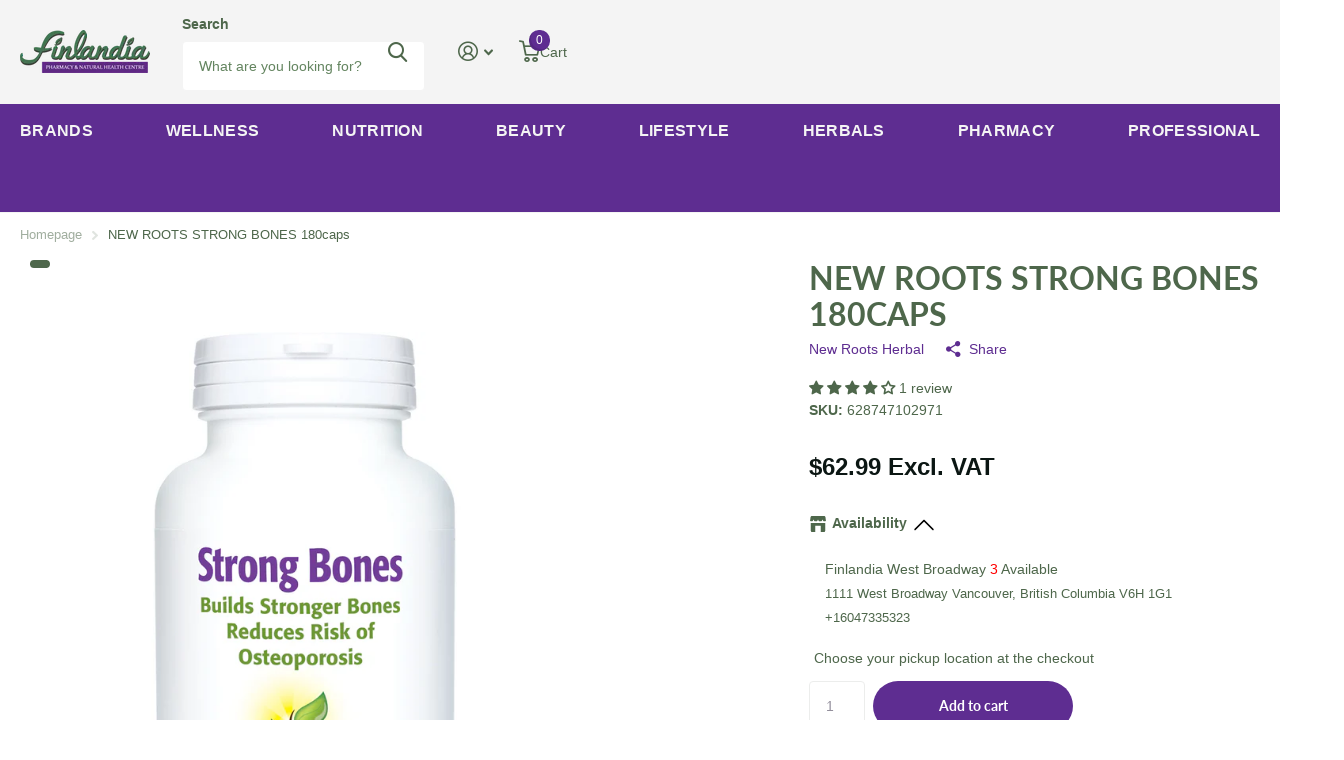

--- FILE ---
content_type: text/html; charset=utf-8
request_url: https://finlandiahealthstore.com/products/new-roots-strong-bones-180caps
body_size: 82980
content:
<!doctype html>
<html
  lang="en"
  data-theme="xtra"
  dir="ltr"
  class="no-js "
>
  <head>
    <meta charset="utf-8">
    <meta http-equiv="x-ua-compatible" content="ie=edge">
    <title>
      NEW ROOTS STRONG BONES 180caps, 628747102971
       &ndash; Finlandia Natural Pharmacy
    </title><meta name="description" content="Strong Bones helps you build and maintain stronger bones. Strong Bones contains microcrystalline hydroxyapatite (MCHA) from New Zealand, with cofactors for"><meta name="theme-color" content="">
    <meta name="MobileOptimized" content="320">
    <meta name="HandheldFriendly" content="true">
    <meta
      name="viewport"
      content="width=device-width, initial-scale=1, minimum-scale=1, maximum-scale=5, viewport-fit=cover, shrink-to-fit=no"
    >
    <meta name="format-detection" content="telephone=no">
    <meta name="msapplication-config" content="//finlandiahealthstore.com/cdn/shop/t/42/assets/browserconfig.xml?v=52024572095365081671753829394">
    <link rel="canonical" href="https://finlandiahealthstore.com/products/new-roots-strong-bones-180caps">
    <link rel="preconnect" href="https://fonts.shopifycdn.com" crossorigin><link rel="preload" as="style" href="//finlandiahealthstore.com/cdn/shop/t/42/assets/screen.css?v=6672600021305770931753829393">
    <link rel="preload" as="style" href="//finlandiahealthstore.com/cdn/shop/t/42/assets/theme-xtra.css?v=93573482502964324901753829391">
    <link rel="preload" as="style" href="//finlandiahealthstore.com/cdn/shop/t/42/assets/screen-settings.css?v=73631143181074572531768945932">
    
    <link rel="preload" as="font" href="//finlandiahealthstore.com/cdn/fonts/lato/lato_n7.900f219bc7337bc57a7a2151983f0a4a4d9d5dcf.woff2" type="font/woff2" crossorigin>
    
<link rel="preload" as="font" href="//finlandiahealthstore.com/cdn/shop/t/42/assets/xtra.woff2?v=74598006880499421301753829392" crossorigin>
    <link href="//finlandiahealthstore.com/cdn/shop/t/42/assets/screen.css?v=6672600021305770931753829393" rel="stylesheet" type="text/css" media="screen" />
    <link href="//finlandiahealthstore.com/cdn/shop/t/42/assets/theme-xtra.css?v=93573482502964324901753829391" rel="stylesheet" type="text/css" media="screen" />
    <link href="//finlandiahealthstore.com/cdn/shop/t/42/assets/screen-settings.css?v=73631143181074572531768945932" rel="stylesheet" type="text/css" media="screen" />
    <noscript><link rel="stylesheet" href="//finlandiahealthstore.com/cdn/shop/t/42/assets/async-menu.css?v=179148202669086455931755030487"></noscript><link href="//finlandiahealthstore.com/cdn/shop/t/42/assets/page-product.css?v=157979144432134278971753829391" rel="stylesheet" type="text/css" media="screen" />

<link rel="icon" href="//finlandiahealthstore.com/cdn/shop/files/Finlandia-icon.webp?crop=center&height=32&v=1677092234&width=32" type="image/png">
      <link rel="mask-icon" href="safari-pinned-tab.svg" color="#333333">
      <link rel="apple-touch-icon" href="apple-touch-icon.png"><script>
      document.documentElement.classList.remove('no-js');
      document.documentElement.classList.add('js');
    </script>
    <meta name="msapplication-config" content="//finlandiahealthstore.com/cdn/shop/t/42/assets/browserconfig.xml?v=52024572095365081671753829394">
<meta property="og:title" content="NEW ROOTS STRONG BONES 180caps">
<meta property="og:type" content="product">
<meta property="og:description" content="Strong Bones helps you build and maintain stronger bones. Strong Bones contains microcrystalline hydroxyapatite (MCHA) from New Zealand, with cofactors for">
<meta property="og:site_name" content="Finlandia Natural Pharmacy">
<meta property="og:url" content="https://finlandiahealthstore.com/products/new-roots-strong-bones-180caps">

  
  <meta property="product:price:amount" content="$62.99">
  <meta property="og:price:amount" content="$62.99">
  <meta property="og:price:currency" content="CAD">
  <meta property="og:availability" content="instock" />

<meta property="og:image" content="//finlandiahealthstore.com/cdn/shop/files/0297_NRH_-_Strong_Bones_180c_EN_1.jpg?crop=center&height=500&v=1688172432&width=600">

<meta name="twitter:title" content="NEW ROOTS STRONG BONES 180caps">
<meta name="twitter:description" content="Strong Bones helps you build and maintain stronger bones. Strong Bones contains microcrystalline hydroxyapatite (MCHA) from New Zealand, with cofactors for">
<meta name="twitter:site" content="Finlandia Natural Pharmacy">

  <meta name="twitter:card" content="//finlandiahealthstore.com/cdn/shop/files/finlandia_logo_old.png?v=1677025881">

<meta property="twitter:image" content="//finlandiahealthstore.com/cdn/shop/files/0297_NRH_-_Strong_Bones_180c_EN_1.jpg?crop=center&height=500&v=1688172432&width=600">
<script type="application/ld+json">
  [
      {
        "@context": "http://schema.org",
        "@type": "Product",
        "name": "NEW ROOTS STRONG BONES 180caps",
        "url": "https://finlandiahealthstore.com/products/new-roots-strong-bones-180caps","brand": { "@type": "Brand", "name": "New Roots Herbal" },"description": "\n\n\nStrong Bones helps you build and maintain stronger bones. Strong Bones contains microcrystalline hydroxyapatite (MCHA) from New Zealand, with cofactors for immediate absorption to reduce the risk of osteoporosis.\n\n\n\nBones are indeed amazing. They serve as a frame for our bodies and to protect key organs. Bones also perform several important biological roles as well; these include blood-cell formation, storage of minerals and fat, and hormone production. It is important to support strong bones and bone growth; this is especially true for women, who are four times more likely to suffer from osteoporosis. As women age, changes in estrogen levels can affect bone mass; this is often unnoticed, as osteoporosis is a silent disease.\nStrong Bones is a broad-spectrum formula to defend against osteoporosis. The strength of Strong Bones begins with microcrystalline hydroxyapatite (MCHA), the most readily available form of calcium for human supplementation, which is also rich in proteins and phosphorus. This is the same type of calcium found in humans. Our MCHA is sourced from pasture-fed New Zealand bovine, certified free from antibiotics, herbicides, pesticides, and bovine spongiform encephalopathy (BSE or “mad cow disease”). It is freeze-dried to offer the highest quality possible.\nThe amino acids ʟ-⁠lysine and ʟ-⁠proline improve calcium absorption and support collagen production, with the support of vitamin C.\nGlucosamine sulfate represents a natural component for healthy cartilage and the production of connective tissue.\nMagnesium is included to facilitate the absorption of calcium.\nZinc, copper, manganese, and boron are essential elements for bone growth, collagen formation, and the maintenance of strong connective tissue, along with promoting calcium retention.\nVitamin B1 (thiamin) is essential to the formula to support metabolism of carbohydrates and for its role in energy production at the cellular level.\nVitamin K2 is included for its dual role in bone production and in the prevention of bone loss.\nThe more absorbable form of magnesium, bisglycinate, has replaced the magnesium oxide due to its superior absorption.\nSilica-rich horsetail promotes the strength and elasticity of connective tissue.\nCurcumin 95% curcuminoids is among the new ingredients in Strong Bones.\nLutein extract supports levels of this carotenoid, which have been shown in studies to be deficient in women with several forms of osteoporosis.\nGrape seed extract, 80% oligomeric proanthocyanidins, has been shown to enhance bone density in animal trials.\nGreen tea, 75% epigallocatechin gallate — According to studies out of Hong Kong, green-tea EGCG boosted the activity of a key enzyme that promotes bone growth by up to 79%. EGCG also significantly boosted levels of bone mineralization in the cells, which strengthens bones. Scientists also showed that high concentrations of EGCG blocked the activity of a type of cell (osteoclast) that breaks down or weakens bones.\nLycopene, a phytochemical found in tomatoes, protects bone-producing cells from oxidative stress.\nStudies in both the US and the Netherlands have shown folic acid supplementation helps prevent bone fractures in the elderly.\nThe coenzyme form of vitamin B12, methylcobalamin, completes the formula, as research at Tufts University have identified methylcobalamin as a modifiable risk factor in bone mineral density research.\n\n\n\n\nDIRECTIONS OF USE\n\nAdults: Take 2 capsules one to three times daily with food or as directed by your health-care practitioner. If you are taking other medications, take this product a few hours before or after them.\n\n\n\nINGREDIENTS\n\n\n\n\nEach 6 vegetable capsules contain:\n\n\nMicrocrystalline hydroxyapatite (freeze-dried MCHA)*\n3600 mg\n\n\nCalcium (from calcium hydroxyapatite*)\n900 mg\n\n\nProtein (from calcium hydroxyapatite*)\n900 mg\n\n\nPhosphorus (from calcium hydroxyapatite*)\n450 mg\n\n\nʟ-⁠Lysine (ʟ-⁠lysine monohydrochloride)\n300 mg\n\n\nʟ-⁠Proline\n300 mg\n\n\nGlucosamine sulfate (from crab, lobster, shrimp, or prawn exoskeleton, stabilized with potassium chloride), sodium-free\n252 mg\n\n\nVitamin C (ascorbic acid)\n186 mg\n\n\nMagnesium (from fully reacted magnesium bisglycinate)\n145 mg\n\n\nGrape (Vitis vinifera) seed extract, 95% proanthocyanidins\n60 mg\n\n\nGreen tea (Camellia sinensis) leaf extract, 75% epigallocatechin-3-⁠gallate (EGCG)\n42 mg\n\n\nField horsetail (Equisetum arvense) aerial part extract, 7% silica\n30 mg\n\n\nTurmeric (Curcuma longa) root extract, 95% curcuminoids, providing curcumin I, demethoxycurcumin, and bisdemethoxycurcumin\n20 mg\n\n\nZinc (from zinc monomethionine)\n9.3 mg\n\n\nLycopene (from tomato [Solanum lycopersicum] flesh)\n5 mg\n\n\nVitamin B1 (thiamin hydrochloride)\n4.65 mg\n\n\nBoron (from boron citrate)\n3.36 mg\n\n\nManganese (from manganese citrate)\n2.79 mg\n\n\nLutein (from marigold [Tagetes erecta])\n2 mg\n\n\nCopper (from copper citrate)\n930 mcg\n\n\nFolate (from calcium ʟ-⁠5-⁠methyltetrahydrofolate)\n500 mcg\n\n\nVitamin B12 (methylcobalamin)\n150 mcg\n\n\nVitamin K2 (menaquinone-⁠4)\n83 mcg\n\n\nVitamin D3 (cholecalciferol)\n25 mcg (1000 IU)\n\n\nVitamin K2 (menaquinone-⁠7)\n10 mcg\n\n\n*From New Zealand cattle. Guaranteed free of bovine spongiform encephalopathy (BSE) and recombinant bovine growth hormone (rBGH).\n\n\n\nOther ingredients: Natural peppermint flavour, microcrystalline cellulose, vegetable magnesium stearate, and silicon dioxide in a non-⁠GMO vegetable capsule composed of vegetable carbohydrate gum and purified water.\n\n\n\n\n\n\nWARNINGS\n\nContains no: Gluten, soy, wheat, eggs, dairy, yeast, citrus, preservatives, artificial flavour or colour, or sugar.\nCautions and warnings: Consult a health-care practitioner prior to use if you are taking blood thinners; if you have gallstones or a bile duct obstruction; if you have stomach ulcers or excess stomach acid; if you are taking any prescription medication; if you have been diagnosed for or are at risk for a blood pressure disorder; if you have a liver disorder; if you are following a low-protein diet; if you have an iron deficiency; in case of an estrogen-dependant cancer; or if you are taking antiplatelet medication. Do not use if you are pregnant or breast-feeding. Discontinue use and consult a health-care practitioner if you develop symptoms of liver trouble such as yellowing of the skin or eyes (jaundice), stomach pain, dark urine, sweating, nausea, unusual tiredness, or loss of appetite. Rare, unpredictable cases of liver injury associated with green tea extract–containing products have been reported.\nDo not use if seal is broken. Keep out of reach of children.\n\n\n\n","image": "//finlandiahealthstore.com/cdn/shop/files/0297_NRH_-_Strong_Bones_180c_EN_1.jpg?crop=center&height=500&v=1688172432&width=600","gtin8": "628747102971","sku": "628747102971","offers": {
          "@type": "Offer",
          "price": "62.99",
          "url": "https://finlandiahealthstore.com/products/new-roots-strong-bones-180caps",
          "priceValidUntil": "2027-01-27",
          "priceCurrency": "CAD",
            "availability": "https://schema.org/InStock",
            "inventoryLevel": "3"}
        ,
          "aggregateRating": {
            "@type": "AggregateRating",
            "bestRating": "5",
            "worstRating": "1",
            "reviewCount": "1",
            "ratingValue": "4.0"
          }
        
      },
    {
      "@context": "http://schema.org/",
      "@type": "Organization",
      "url": "https://finlandiahealthstore.com/products/new-roots-strong-bones-180caps",
      "name": "Finlandia Natural Pharmacy",
      "legalName": "Finlandia Natural Pharmacy",
      "description": "Strong Bones helps you build and maintain stronger bones. Strong Bones contains microcrystalline hydroxyapatite (MCHA) from New Zealand, with cofactors for","logo": "//finlandiahealthstore.com/cdn/shop/files/finlandia_logo_old.png?v=1677025881",
        "image": "//finlandiahealthstore.com/cdn/shop/files/finlandia_logo_old.png?v=1677025881","contactPoint": {
        "@type": "ContactPoint",
        "contactType": "Customer service",
        "telephone": "604-733-5323"
      },
      "address": {
        "@type": "PostalAddress",
        "streetAddress": "1111 West Broadway",
        "addressLocality": "Vancouver",
        "postalCode": "V6H 1G1",
        "addressCountry": "CA"
      }
    },
    {
      "@context": "http://schema.org",
      "@type": "WebSite",
      "url": "https://finlandiahealthstore.com/products/new-roots-strong-bones-180caps",
      "name": "Finlandia Natural Pharmacy",
      "description": "Strong Bones helps you build and maintain stronger bones. Strong Bones contains microcrystalline hydroxyapatite (MCHA) from New Zealand, with cofactors for",
      "author": [
        {
          "@type": "Organization",
          "url": "https://www.someoneyouknow.online",
          "name": "Someoneyouknow",
          "address": {
            "@type": "PostalAddress",
            "streetAddress": "Wilhelminaplein 25",
            "addressLocality": "Eindhoven",
            "addressRegion": "NB",
            "postalCode": "5611 HG",
            "addressCountry": "NL"
          }
        }
      ]
    }
  ]
</script>

    <!-- miniOrange ContentRestriction SCRIPT START --><style>  
.mo-passcode-field {
  width: 100%;
  padding: 12px 20px;
  margin: 8px 0;
  display: inline-block;
  border: 1px solid #ccc;
  box-sizing: border-box;
}

.mo-button {
  background-color: #000000;
  color: white;
  padding: 14px 20px;
  margin: 8px 0;
  border: none;
  cursor: pointer;
  width: 100%;
}

.mo-button:hover {
  opacity: 0.8;
}

.mo-container {
  padding: 16px;
}
#lockMessage {
   max-width: 100%;
   overflow-wrap: break-word;
}

@media (min-width: 768px) {
  .mo-container-body {
    margin: 0;
    display: flex;
    justify-content: center;
    align-items: center;
  }
   #lockMessage {
       max-width: 205px;
       overflow-wrap: break-word;
   }
}
</style>



<script>
function mo_getCookie(cookieName) {
    let cookie = {};
    document.cookie.split(";").forEach(function(el) {
      let [key,value] = el.split("=");
      cookie[key.trim()] = value;
    })
    return cookie[cookieName];
}
function mo_setCookie(name,value,days) {
  var expires = "";
  if (days) {
      var date = new Date();
      date.setTime(date.getTime() + (days*24*60*60*1000));
      expires = "; expires=" + date.toUTCString();
  }
  document.cookie = name + "=" + (value || "")  + expires + "; path=/";
}
function eraseCookie(name) {   
    document.cookie = name +'=; Path=/; Expires=Thu, 01 Jan 1970 00:00:01 GMT;';
}
</script>

<!-- miniOrange LOCK START _3226 -->

<!-- miniOrange LOCK END _3226 -->










<!-- miniOrange purchase-form Locks START -->

<!-- miniOrange LOCK START _3226 -->

<!-- miniOrange LOCK END _3226 --><!-- miniOrange purchase-form Locks END -->

<!-- miniOrange hide-prices Locks START -->
<!-- miniOrange hide-prices Locks END -->

<!-- miniOrange Priority Locks START -->
<!-- miniOrange Priority Locks END -->

<!-- miniOrange Unpriority Locks START -->
<!-- miniOrange Unpriority Locks END -->

<!-- miniOrange Priority-Whole-Website Locks START -->
<!-- miniOrange Priority-Whole-Website Locks END -->
<!-- miniOrange ContentRestriction SCRIPT END --> 
<script>window.performance && window.performance.mark && window.performance.mark('shopify.content_for_header.start');</script><meta id="shopify-digital-wallet" name="shopify-digital-wallet" content="/69600379173/digital_wallets/dialog">
<meta name="shopify-checkout-api-token" content="92879dcff603606e2f3e2a773cf26908">
<link rel="alternate" hreflang="x-default" href="https://finlandiahealthstore.com/products/new-roots-strong-bones-180caps">
<link rel="alternate" hreflang="en" href="https://finlandiahealthstore.com/products/new-roots-strong-bones-180caps">
<link rel="alternate" hreflang="zh-Hant" href="https://finlandiahealthstore.com/zh-hant/products/new-roots-strong-bones-180caps">
<link rel="alternate" hreflang="zh-Hant-CA" href="https://finlandiahealthstore.com/zh-hant/products/new-roots-strong-bones-180caps">
<link rel="alternate" type="application/json+oembed" href="https://finlandiahealthstore.com/products/new-roots-strong-bones-180caps.oembed">
<script async="async" src="/checkouts/internal/preloads.js?locale=en-CA"></script>
<link rel="preconnect" href="https://shop.app" crossorigin="anonymous">
<script async="async" src="https://shop.app/checkouts/internal/preloads.js?locale=en-CA&shop_id=69600379173" crossorigin="anonymous"></script>
<script id="apple-pay-shop-capabilities" type="application/json">{"shopId":69600379173,"countryCode":"CA","currencyCode":"CAD","merchantCapabilities":["supports3DS"],"merchantId":"gid:\/\/shopify\/Shop\/69600379173","merchantName":"Finlandia Natural Pharmacy","requiredBillingContactFields":["postalAddress","email","phone"],"requiredShippingContactFields":["postalAddress","email","phone"],"shippingType":"shipping","supportedNetworks":["visa","masterCard","amex","discover","interac","jcb"],"total":{"type":"pending","label":"Finlandia Natural Pharmacy","amount":"1.00"},"shopifyPaymentsEnabled":true,"supportsSubscriptions":true}</script>
<script id="shopify-features" type="application/json">{"accessToken":"92879dcff603606e2f3e2a773cf26908","betas":["rich-media-storefront-analytics"],"domain":"finlandiahealthstore.com","predictiveSearch":true,"shopId":69600379173,"locale":"en"}</script>
<script>var Shopify = Shopify || {};
Shopify.shop = "finlandia-pharmacy-natural-health-store.myshopify.com";
Shopify.locale = "en";
Shopify.currency = {"active":"CAD","rate":"1.0"};
Shopify.country = "CA";
Shopify.theme = {"name":"July-29-25 6.1 Theme","id":179991806245,"schema_name":"Xtra","schema_version":"6.1.0","theme_store_id":1609,"role":"main"};
Shopify.theme.handle = "null";
Shopify.theme.style = {"id":null,"handle":null};
Shopify.cdnHost = "finlandiahealthstore.com/cdn";
Shopify.routes = Shopify.routes || {};
Shopify.routes.root = "/";</script>
<script type="module">!function(o){(o.Shopify=o.Shopify||{}).modules=!0}(window);</script>
<script>!function(o){function n(){var o=[];function n(){o.push(Array.prototype.slice.apply(arguments))}return n.q=o,n}var t=o.Shopify=o.Shopify||{};t.loadFeatures=n(),t.autoloadFeatures=n()}(window);</script>
<script>
  window.ShopifyPay = window.ShopifyPay || {};
  window.ShopifyPay.apiHost = "shop.app\/pay";
  window.ShopifyPay.redirectState = null;
</script>
<script id="shop-js-analytics" type="application/json">{"pageType":"product"}</script>
<script defer="defer" async type="module" src="//finlandiahealthstore.com/cdn/shopifycloud/shop-js/modules/v2/client.init-shop-cart-sync_BT-GjEfc.en.esm.js"></script>
<script defer="defer" async type="module" src="//finlandiahealthstore.com/cdn/shopifycloud/shop-js/modules/v2/chunk.common_D58fp_Oc.esm.js"></script>
<script defer="defer" async type="module" src="//finlandiahealthstore.com/cdn/shopifycloud/shop-js/modules/v2/chunk.modal_xMitdFEc.esm.js"></script>
<script type="module">
  await import("//finlandiahealthstore.com/cdn/shopifycloud/shop-js/modules/v2/client.init-shop-cart-sync_BT-GjEfc.en.esm.js");
await import("//finlandiahealthstore.com/cdn/shopifycloud/shop-js/modules/v2/chunk.common_D58fp_Oc.esm.js");
await import("//finlandiahealthstore.com/cdn/shopifycloud/shop-js/modules/v2/chunk.modal_xMitdFEc.esm.js");

  window.Shopify.SignInWithShop?.initShopCartSync?.({"fedCMEnabled":true,"windoidEnabled":true});

</script>
<script>
  window.Shopify = window.Shopify || {};
  if (!window.Shopify.featureAssets) window.Shopify.featureAssets = {};
  window.Shopify.featureAssets['shop-js'] = {"shop-cart-sync":["modules/v2/client.shop-cart-sync_DZOKe7Ll.en.esm.js","modules/v2/chunk.common_D58fp_Oc.esm.js","modules/v2/chunk.modal_xMitdFEc.esm.js"],"init-fed-cm":["modules/v2/client.init-fed-cm_B6oLuCjv.en.esm.js","modules/v2/chunk.common_D58fp_Oc.esm.js","modules/v2/chunk.modal_xMitdFEc.esm.js"],"shop-cash-offers":["modules/v2/client.shop-cash-offers_D2sdYoxE.en.esm.js","modules/v2/chunk.common_D58fp_Oc.esm.js","modules/v2/chunk.modal_xMitdFEc.esm.js"],"shop-login-button":["modules/v2/client.shop-login-button_QeVjl5Y3.en.esm.js","modules/v2/chunk.common_D58fp_Oc.esm.js","modules/v2/chunk.modal_xMitdFEc.esm.js"],"pay-button":["modules/v2/client.pay-button_DXTOsIq6.en.esm.js","modules/v2/chunk.common_D58fp_Oc.esm.js","modules/v2/chunk.modal_xMitdFEc.esm.js"],"shop-button":["modules/v2/client.shop-button_DQZHx9pm.en.esm.js","modules/v2/chunk.common_D58fp_Oc.esm.js","modules/v2/chunk.modal_xMitdFEc.esm.js"],"avatar":["modules/v2/client.avatar_BTnouDA3.en.esm.js"],"init-windoid":["modules/v2/client.init-windoid_CR1B-cfM.en.esm.js","modules/v2/chunk.common_D58fp_Oc.esm.js","modules/v2/chunk.modal_xMitdFEc.esm.js"],"init-shop-for-new-customer-accounts":["modules/v2/client.init-shop-for-new-customer-accounts_C_vY_xzh.en.esm.js","modules/v2/client.shop-login-button_QeVjl5Y3.en.esm.js","modules/v2/chunk.common_D58fp_Oc.esm.js","modules/v2/chunk.modal_xMitdFEc.esm.js"],"init-shop-email-lookup-coordinator":["modules/v2/client.init-shop-email-lookup-coordinator_BI7n9ZSv.en.esm.js","modules/v2/chunk.common_D58fp_Oc.esm.js","modules/v2/chunk.modal_xMitdFEc.esm.js"],"init-shop-cart-sync":["modules/v2/client.init-shop-cart-sync_BT-GjEfc.en.esm.js","modules/v2/chunk.common_D58fp_Oc.esm.js","modules/v2/chunk.modal_xMitdFEc.esm.js"],"shop-toast-manager":["modules/v2/client.shop-toast-manager_DiYdP3xc.en.esm.js","modules/v2/chunk.common_D58fp_Oc.esm.js","modules/v2/chunk.modal_xMitdFEc.esm.js"],"init-customer-accounts":["modules/v2/client.init-customer-accounts_D9ZNqS-Q.en.esm.js","modules/v2/client.shop-login-button_QeVjl5Y3.en.esm.js","modules/v2/chunk.common_D58fp_Oc.esm.js","modules/v2/chunk.modal_xMitdFEc.esm.js"],"init-customer-accounts-sign-up":["modules/v2/client.init-customer-accounts-sign-up_iGw4briv.en.esm.js","modules/v2/client.shop-login-button_QeVjl5Y3.en.esm.js","modules/v2/chunk.common_D58fp_Oc.esm.js","modules/v2/chunk.modal_xMitdFEc.esm.js"],"shop-follow-button":["modules/v2/client.shop-follow-button_CqMgW2wH.en.esm.js","modules/v2/chunk.common_D58fp_Oc.esm.js","modules/v2/chunk.modal_xMitdFEc.esm.js"],"checkout-modal":["modules/v2/client.checkout-modal_xHeaAweL.en.esm.js","modules/v2/chunk.common_D58fp_Oc.esm.js","modules/v2/chunk.modal_xMitdFEc.esm.js"],"shop-login":["modules/v2/client.shop-login_D91U-Q7h.en.esm.js","modules/v2/chunk.common_D58fp_Oc.esm.js","modules/v2/chunk.modal_xMitdFEc.esm.js"],"lead-capture":["modules/v2/client.lead-capture_BJmE1dJe.en.esm.js","modules/v2/chunk.common_D58fp_Oc.esm.js","modules/v2/chunk.modal_xMitdFEc.esm.js"],"payment-terms":["modules/v2/client.payment-terms_Ci9AEqFq.en.esm.js","modules/v2/chunk.common_D58fp_Oc.esm.js","modules/v2/chunk.modal_xMitdFEc.esm.js"]};
</script>
<script>(function() {
  var isLoaded = false;
  function asyncLoad() {
    if (isLoaded) return;
    isLoaded = true;
    var urls = ["https:\/\/static.loloyal.com\/loloyal-cend\/entry-js\/boom-cend-loloyal.js?shop=finlandia-pharmacy-natural-health-store.myshopify.com"];
    for (var i = 0; i < urls.length; i++) {
      var s = document.createElement('script');
      s.type = 'text/javascript';
      s.async = true;
      s.src = urls[i];
      var x = document.getElementsByTagName('script')[0];
      x.parentNode.insertBefore(s, x);
    }
  };
  if(window.attachEvent) {
    window.attachEvent('onload', asyncLoad);
  } else {
    window.addEventListener('load', asyncLoad, false);
  }
})();</script>
<script id="__st">var __st={"a":69600379173,"offset":-28800,"reqid":"40f427a0-1428-4140-bb3f-9a797eb96c5f-1769483175","pageurl":"finlandiahealthstore.com\/products\/new-roots-strong-bones-180caps","u":"2c1564fa0e2f","p":"product","rtyp":"product","rid":8068699259173};</script>
<script>window.ShopifyPaypalV4VisibilityTracking = true;</script>
<script id="captcha-bootstrap">!function(){'use strict';const t='contact',e='account',n='new_comment',o=[[t,t],['blogs',n],['comments',n],[t,'customer']],c=[[e,'customer_login'],[e,'guest_login'],[e,'recover_customer_password'],[e,'create_customer']],r=t=>t.map((([t,e])=>`form[action*='/${t}']:not([data-nocaptcha='true']) input[name='form_type'][value='${e}']`)).join(','),a=t=>()=>t?[...document.querySelectorAll(t)].map((t=>t.form)):[];function s(){const t=[...o],e=r(t);return a(e)}const i='password',u='form_key',d=['recaptcha-v3-token','g-recaptcha-response','h-captcha-response',i],f=()=>{try{return window.sessionStorage}catch{return}},m='__shopify_v',_=t=>t.elements[u];function p(t,e,n=!1){try{const o=window.sessionStorage,c=JSON.parse(o.getItem(e)),{data:r}=function(t){const{data:e,action:n}=t;return t[m]||n?{data:e,action:n}:{data:t,action:n}}(c);for(const[e,n]of Object.entries(r))t.elements[e]&&(t.elements[e].value=n);n&&o.removeItem(e)}catch(o){console.error('form repopulation failed',{error:o})}}const l='form_type',E='cptcha';function T(t){t.dataset[E]=!0}const w=window,h=w.document,L='Shopify',v='ce_forms',y='captcha';let A=!1;((t,e)=>{const n=(g='f06e6c50-85a8-45c8-87d0-21a2b65856fe',I='https://cdn.shopify.com/shopifycloud/storefront-forms-hcaptcha/ce_storefront_forms_captcha_hcaptcha.v1.5.2.iife.js',D={infoText:'Protected by hCaptcha',privacyText:'Privacy',termsText:'Terms'},(t,e,n)=>{const o=w[L][v],c=o.bindForm;if(c)return c(t,g,e,D).then(n);var r;o.q.push([[t,g,e,D],n]),r=I,A||(h.body.append(Object.assign(h.createElement('script'),{id:'captcha-provider',async:!0,src:r})),A=!0)});var g,I,D;w[L]=w[L]||{},w[L][v]=w[L][v]||{},w[L][v].q=[],w[L][y]=w[L][y]||{},w[L][y].protect=function(t,e){n(t,void 0,e),T(t)},Object.freeze(w[L][y]),function(t,e,n,w,h,L){const[v,y,A,g]=function(t,e,n){const i=e?o:[],u=t?c:[],d=[...i,...u],f=r(d),m=r(i),_=r(d.filter((([t,e])=>n.includes(e))));return[a(f),a(m),a(_),s()]}(w,h,L),I=t=>{const e=t.target;return e instanceof HTMLFormElement?e:e&&e.form},D=t=>v().includes(t);t.addEventListener('submit',(t=>{const e=I(t);if(!e)return;const n=D(e)&&!e.dataset.hcaptchaBound&&!e.dataset.recaptchaBound,o=_(e),c=g().includes(e)&&(!o||!o.value);(n||c)&&t.preventDefault(),c&&!n&&(function(t){try{if(!f())return;!function(t){const e=f();if(!e)return;const n=_(t);if(!n)return;const o=n.value;o&&e.removeItem(o)}(t);const e=Array.from(Array(32),(()=>Math.random().toString(36)[2])).join('');!function(t,e){_(t)||t.append(Object.assign(document.createElement('input'),{type:'hidden',name:u})),t.elements[u].value=e}(t,e),function(t,e){const n=f();if(!n)return;const o=[...t.querySelectorAll(`input[type='${i}']`)].map((({name:t})=>t)),c=[...d,...o],r={};for(const[a,s]of new FormData(t).entries())c.includes(a)||(r[a]=s);n.setItem(e,JSON.stringify({[m]:1,action:t.action,data:r}))}(t,e)}catch(e){console.error('failed to persist form',e)}}(e),e.submit())}));const S=(t,e)=>{t&&!t.dataset[E]&&(n(t,e.some((e=>e===t))),T(t))};for(const o of['focusin','change'])t.addEventListener(o,(t=>{const e=I(t);D(e)&&S(e,y())}));const B=e.get('form_key'),M=e.get(l),P=B&&M;t.addEventListener('DOMContentLoaded',(()=>{const t=y();if(P)for(const e of t)e.elements[l].value===M&&p(e,B);[...new Set([...A(),...v().filter((t=>'true'===t.dataset.shopifyCaptcha))])].forEach((e=>S(e,t)))}))}(h,new URLSearchParams(w.location.search),n,t,e,['guest_login'])})(!0,!0)}();</script>
<script integrity="sha256-4kQ18oKyAcykRKYeNunJcIwy7WH5gtpwJnB7kiuLZ1E=" data-source-attribution="shopify.loadfeatures" defer="defer" src="//finlandiahealthstore.com/cdn/shopifycloud/storefront/assets/storefront/load_feature-a0a9edcb.js" crossorigin="anonymous"></script>
<script crossorigin="anonymous" defer="defer" src="//finlandiahealthstore.com/cdn/shopifycloud/storefront/assets/shopify_pay/storefront-65b4c6d7.js?v=20250812"></script>
<script data-source-attribution="shopify.dynamic_checkout.dynamic.init">var Shopify=Shopify||{};Shopify.PaymentButton=Shopify.PaymentButton||{isStorefrontPortableWallets:!0,init:function(){window.Shopify.PaymentButton.init=function(){};var t=document.createElement("script");t.src="https://finlandiahealthstore.com/cdn/shopifycloud/portable-wallets/latest/portable-wallets.en.js",t.type="module",document.head.appendChild(t)}};
</script>
<script data-source-attribution="shopify.dynamic_checkout.buyer_consent">
  function portableWalletsHideBuyerConsent(e){var t=document.getElementById("shopify-buyer-consent"),n=document.getElementById("shopify-subscription-policy-button");t&&n&&(t.classList.add("hidden"),t.setAttribute("aria-hidden","true"),n.removeEventListener("click",e))}function portableWalletsShowBuyerConsent(e){var t=document.getElementById("shopify-buyer-consent"),n=document.getElementById("shopify-subscription-policy-button");t&&n&&(t.classList.remove("hidden"),t.removeAttribute("aria-hidden"),n.addEventListener("click",e))}window.Shopify?.PaymentButton&&(window.Shopify.PaymentButton.hideBuyerConsent=portableWalletsHideBuyerConsent,window.Shopify.PaymentButton.showBuyerConsent=portableWalletsShowBuyerConsent);
</script>
<script data-source-attribution="shopify.dynamic_checkout.cart.bootstrap">document.addEventListener("DOMContentLoaded",(function(){function t(){return document.querySelector("shopify-accelerated-checkout-cart, shopify-accelerated-checkout")}if(t())Shopify.PaymentButton.init();else{new MutationObserver((function(e,n){t()&&(Shopify.PaymentButton.init(),n.disconnect())})).observe(document.body,{childList:!0,subtree:!0})}}));
</script>
<link id="shopify-accelerated-checkout-styles" rel="stylesheet" media="screen" href="https://finlandiahealthstore.com/cdn/shopifycloud/portable-wallets/latest/accelerated-checkout-backwards-compat.css" crossorigin="anonymous">
<style id="shopify-accelerated-checkout-cart">
        #shopify-buyer-consent {
  margin-top: 1em;
  display: inline-block;
  width: 100%;
}

#shopify-buyer-consent.hidden {
  display: none;
}

#shopify-subscription-policy-button {
  background: none;
  border: none;
  padding: 0;
  text-decoration: underline;
  font-size: inherit;
  cursor: pointer;
}

#shopify-subscription-policy-button::before {
  box-shadow: none;
}

      </style>

<script>window.performance && window.performance.mark && window.performance.mark('shopify.content_for_header.end');</script>
    
    <style data-shopify>
      :root {
      	--scheme-1:                      #ffffff;
      	--scheme-1_solid:                #ffffff;
      	--scheme-1_bg:                   var(--scheme-1);
      	--scheme-1_bg_dark:              var(--scheme-1_bg);
      	--scheme-1_bg_var:               var(--scheme-1_bg_dark);
      	--scheme-1_bg_secondary:         #f4f4f4;
      	--scheme-1_fg:                   #0b1613;
      	--scheme-1_fg_sat:               #c0dfd7;
      	--scheme-1_title:                #0b1613;
      	--scheme-1_title_solid:          #0b1613;

      	--scheme-1_primary_btn_bg:       #f0702c;
      	--scheme-1_primary_btn_bg_dark:  #e85b10;
      	--scheme-1_primary_btn_fg:       #ffffff;
      	--scheme-1_secondary_btn_bg:     #0b1613;
      	--scheme-1_secondary_btn_bg_dark:#000000;
      	--scheme-1_secondary_btn_fg:     #ffffff;
      	--scheme-1_tertiary_btn_bg:      #378cde;
      	--scheme-1_tertiary_btn_bg_dark: #227acf;
      	--scheme-1_tertiary_btn_fg:      #ffffff;
      	--scheme-1_btn_bg:       		var(--scheme-1_primary_btn_bg);
      	--scheme-1_btn_bg_dark:  		var(--scheme-1_primary_btn_bg_dark);
      	--scheme-1_btn_fg:       		var(--scheme-1_primary_btn_fg);
      	--scheme-1_bd:                   #ecedec;
      	--scheme-1_input_bg:             #ffffff;
      	--scheme-1_input_fg:             #0b1613;
      	--scheme-1_input_pl:             #1c3830;
      	--scheme-1_accent:               #f0702c;
      	--scheme-1_accent_gradient:      linear-gradient(320deg, rgba(232, 74, 147, 1) 4%, rgba(239, 179, 76, 1) 100%);
      	
      	--scheme-1_fg_brightness: 0; 
      	
      	}
      	[class*="palette-scheme-1"] select,
      	[class*="palette-scheme-1"] .bv_atual,
      	#root #content [class*="palette-scheme-1"] .f8sr select {
      	background-image: url("data:image/svg+xml,%3Csvg xmlns='http://www.w3.org/2000/svg' xml:space='preserve' style='enable-background:new 0 0 12.7 7.7' viewBox='0 0 12.7 7.7' fill='%230b1613'%3E%3Cpath d='M.3.2c.4-.3.9-.3 1.2.1l4.7 5.3 5-5.3c.3-.3.9-.4 1.2 0 .3.3.4.9 0 1.2l-5.7 6c-.1.1-.3.2-.5.2s-.5-.1-.6-.3l-5.3-6C-.1 1.1-.1.5.3.2z'/%3E%3C/svg%3E");
      	}
      	
      	
      	[class*="palette-scheme-1"] select:focus,
      	#root #content [class*="palette-scheme-1"] .f8sr select:focus {
      	background-image: url("data:image/svg+xml,%3Csvg xmlns='http://www.w3.org/2000/svg' xml:space='preserve' style='enable-background:new 0 0 12.7 7.7' viewBox='0 0 12.7 7.7' fill='%230b1613'%3E%3Cpath d='M12.4 7.5c-.4.3-.9.3-1.2-.1L6.5 2.1l-5 5.3c-.3.3-.9.4-1.2 0-.3-.3-.4-.9 0-1.2L6 .2c.1-.1.3-.2.5-.2.3 0 .5.1.6.3l5.3 6c.4.3.4.9 0 1.2z'/%3E%3C/svg%3E");
      	}
      	[class*="palette-scheme-1"], [data-active-content*="scheme-1"] {
      	--primary_bg:             var(--scheme-1_bg);
      	--bg_secondary:           var(--scheme-1_bg_secondary);
      	--primary_text:           var(--scheme-1_fg);
      	--primary_text_h:         var(--scheme-1_title);
      	--headings_text:          var(--primary_text_h);
      	--headings_text_solid:    var(--scheme-1_title_solid);
      	--primary_bg_btn:         var(--scheme-1_primary_btn_bg);
      	--primary_bg_btn_dark:    var(--scheme-1_primary_btn_bg_dark);
      	--primary_btn_text:       var(--scheme-1_primary_btn_fg);
      	--secondary_bg_btn:       var(--scheme-1_secondary_btn_bg);
      	--secondary_bg_btn_dark:  var(--scheme-1_secondary_btn_bg_dark);
      	--secondary_btn_text:     var(--scheme-1_secondary_btn_fg);
      	--tertiary_bg_btn:        var(--scheme-1_tertiary_btn_bg);
      	--tertiary_bg_btn_dark:   var(--scheme-1_tertiary_btn_bg_dark);
      	--tertiary_btn_text:      var(--scheme-1_tertiary_btn_fg);
      	--custom_input_bg:        var(--scheme-1_input_bg);
      	--custom_input_fg:        var(--scheme-1_input_fg);
      	--custom_input_pl:        var(--scheme-1_input_pl);
      	--custom_input_bd:        var(--scheme-1_bd);
      	--custom_bd:              var(--custom_input_bd);
      	--secondary_bg: 		  var(--primary_bg_btn);
      	--accent:                 var(--scheme-1_accent);
      	--accent_gradient:        var(--scheme-1_accent_gradient);
      	--primary_text_brightness:var(--scheme-1_fg_brightness);
      	}
      	
      :root {
      	--scheme-2:                      #0b1613;
      	--scheme-2_solid:                #0b1613;
      	--scheme-2_bg:                   var(--scheme-2);
      	--scheme-2_bg_dark:              #080f0d;
      	--scheme-2_bg_var:               var(--scheme-2_bg_dark);
      	--scheme-2_bg_secondary:         #8a8a9e;
      	--scheme-2_fg:                   #ffffff;
      	--scheme-2_fg_sat:               #ffffff;
      	--scheme-2_title:                #ffffff;
      	--scheme-2_title_solid:          #ffffff;

      	--scheme-2_primary_btn_bg:       #ffffff;
      	--scheme-2_primary_btn_bg_dark:  #ededed;
      	--scheme-2_primary_btn_fg:       #0b1613;
      	--scheme-2_secondary_btn_bg:     #f0702c;
      	--scheme-2_secondary_btn_bg_dark:#e85b10;
      	--scheme-2_secondary_btn_fg:     #ffffff;
      	--scheme-2_tertiary_btn_bg:      #378cde;
      	--scheme-2_tertiary_btn_bg_dark: #227acf;
      	--scheme-2_tertiary_btn_fg:      #ffffff;
      	--scheme-2_btn_bg:       		var(--scheme-2_primary_btn_bg);
      	--scheme-2_btn_bg_dark:  		var(--scheme-2_primary_btn_bg_dark);
      	--scheme-2_btn_fg:       		var(--scheme-2_primary_btn_fg);
      	--scheme-2_bd:                   #ecedec;
      	--scheme-2_input_bg:             #ffffff;
      	--scheme-2_input_fg:             #0b1613;
      	--scheme-2_input_pl:             #1c3830;
      	--scheme-2_accent:               #f0702c;
      	--scheme-2_accent_gradient:      #f0702c;
      	
      	--scheme-2_fg_brightness: 1; 
      	
      	}
      	[class*="palette-scheme-2"] select,
      	[class*="palette-scheme-2"] .bv_atual,
      	#root #content [class*="palette-scheme-2"] .f8sr select {
      	background-image: url("data:image/svg+xml,%3Csvg xmlns='http://www.w3.org/2000/svg' xml:space='preserve' style='enable-background:new 0 0 12.7 7.7' viewBox='0 0 12.7 7.7' fill='%230b1613'%3E%3Cpath d='M.3.2c.4-.3.9-.3 1.2.1l4.7 5.3 5-5.3c.3-.3.9-.4 1.2 0 .3.3.4.9 0 1.2l-5.7 6c-.1.1-.3.2-.5.2s-.5-.1-.6-.3l-5.3-6C-.1 1.1-.1.5.3.2z'/%3E%3C/svg%3E");
      	}
      	
      	
      	[class*="palette-scheme-2"] select:focus,
      	#root #content [class*="palette-scheme-2"] .f8sr select:focus {
      	background-image: url("data:image/svg+xml,%3Csvg xmlns='http://www.w3.org/2000/svg' xml:space='preserve' style='enable-background:new 0 0 12.7 7.7' viewBox='0 0 12.7 7.7' fill='%230b1613'%3E%3Cpath d='M12.4 7.5c-.4.3-.9.3-1.2-.1L6.5 2.1l-5 5.3c-.3.3-.9.4-1.2 0-.3-.3-.4-.9 0-1.2L6 .2c.1-.1.3-.2.5-.2.3 0 .5.1.6.3l5.3 6c.4.3.4.9 0 1.2z'/%3E%3C/svg%3E");
      	}
      	[class*="palette-scheme-2"], [data-active-content*="scheme-2"] {
      	--primary_bg:             var(--scheme-2_bg);
      	--bg_secondary:           var(--scheme-2_bg_secondary);
      	--primary_text:           var(--scheme-2_fg);
      	--primary_text_h:         var(--scheme-2_title);
      	--headings_text:          var(--primary_text_h);
      	--headings_text_solid:    var(--scheme-2_title_solid);
      	--primary_bg_btn:         var(--scheme-2_primary_btn_bg);
      	--primary_bg_btn_dark:    var(--scheme-2_primary_btn_bg_dark);
      	--primary_btn_text:       var(--scheme-2_primary_btn_fg);
      	--secondary_bg_btn:       var(--scheme-2_secondary_btn_bg);
      	--secondary_bg_btn_dark:  var(--scheme-2_secondary_btn_bg_dark);
      	--secondary_btn_text:     var(--scheme-2_secondary_btn_fg);
      	--tertiary_bg_btn:        var(--scheme-2_tertiary_btn_bg);
      	--tertiary_bg_btn_dark:   var(--scheme-2_tertiary_btn_bg_dark);
      	--tertiary_btn_text:      var(--scheme-2_tertiary_btn_fg);
      	--custom_input_bg:        var(--scheme-2_input_bg);
      	--custom_input_fg:        var(--scheme-2_input_fg);
      	--custom_input_pl:        var(--scheme-2_input_pl);
      	--custom_input_bd:        var(--scheme-2_bd);
      	--custom_bd:              var(--custom_input_bd);
      	--secondary_bg: 		  var(--primary_bg_btn);
      	--accent:                 var(--scheme-2_accent);
      	--accent_gradient:        var(--scheme-2_accent_gradient);
      	--primary_text_brightness:var(--scheme-2_fg_brightness);
      	}
      	
      :root {
      	--scheme-3:                      #fafafa;
      	--scheme-3_solid:                #fafafa;
      	--scheme-3_bg:                   var(--scheme-3);
      	--scheme-3_bg_dark:              #f5f5f5;
      	--scheme-3_bg_var:               var(--scheme-3_bg_dark);
      	--scheme-3_bg_secondary:         #ffffff;
      	--scheme-3_fg:                   #0b1613;
      	--scheme-3_fg_sat:               #c0dfd7;
      	--scheme-3_title:                #0b1613;
      	--scheme-3_title_solid:          #0b1613;

      	--scheme-3_primary_btn_bg:       #0b1613;
      	--scheme-3_primary_btn_bg_dark:  #000000;
      	--scheme-3_primary_btn_fg:       #ffffff;
      	--scheme-3_secondary_btn_bg:     #f0702c;
      	--scheme-3_secondary_btn_bg_dark:#e85b10;
      	--scheme-3_secondary_btn_fg:     #ffffff;
      	--scheme-3_tertiary_btn_bg:      #378cde;
      	--scheme-3_tertiary_btn_bg_dark: #227acf;
      	--scheme-3_tertiary_btn_fg:      #ffffff;
      	--scheme-3_btn_bg:       		var(--scheme-3_primary_btn_bg);
      	--scheme-3_btn_bg_dark:  		var(--scheme-3_primary_btn_bg_dark);
      	--scheme-3_btn_fg:       		var(--scheme-3_primary_btn_fg);
      	--scheme-3_bd:                   #ecedec;
      	--scheme-3_input_bg:             #ffffff;
      	--scheme-3_input_fg:             #0b1613;
      	--scheme-3_input_pl:             #1c3830;
      	--scheme-3_accent:               #f0702c;
      	--scheme-3_accent_gradient:      #f0702c;
      	
      	--scheme-3_fg_brightness: 0; 
      	
      	}
      	[class*="palette-scheme-3"] select,
      	[class*="palette-scheme-3"] .bv_atual,
      	#root #content [class*="palette-scheme-3"] .f8sr select {
      	background-image: url("data:image/svg+xml,%3Csvg xmlns='http://www.w3.org/2000/svg' xml:space='preserve' style='enable-background:new 0 0 12.7 7.7' viewBox='0 0 12.7 7.7' fill='%230b1613'%3E%3Cpath d='M.3.2c.4-.3.9-.3 1.2.1l4.7 5.3 5-5.3c.3-.3.9-.4 1.2 0 .3.3.4.9 0 1.2l-5.7 6c-.1.1-.3.2-.5.2s-.5-.1-.6-.3l-5.3-6C-.1 1.1-.1.5.3.2z'/%3E%3C/svg%3E");
      	}
      	
      	
      	[class*="palette-scheme-3"] select:focus,
      	#root #content [class*="palette-scheme-3"] .f8sr select:focus {
      	background-image: url("data:image/svg+xml,%3Csvg xmlns='http://www.w3.org/2000/svg' xml:space='preserve' style='enable-background:new 0 0 12.7 7.7' viewBox='0 0 12.7 7.7' fill='%230b1613'%3E%3Cpath d='M12.4 7.5c-.4.3-.9.3-1.2-.1L6.5 2.1l-5 5.3c-.3.3-.9.4-1.2 0-.3-.3-.4-.9 0-1.2L6 .2c.1-.1.3-.2.5-.2.3 0 .5.1.6.3l5.3 6c.4.3.4.9 0 1.2z'/%3E%3C/svg%3E");
      	}
      	[class*="palette-scheme-3"], [data-active-content*="scheme-3"] {
      	--primary_bg:             var(--scheme-3_bg);
      	--bg_secondary:           var(--scheme-3_bg_secondary);
      	--primary_text:           var(--scheme-3_fg);
      	--primary_text_h:         var(--scheme-3_title);
      	--headings_text:          var(--primary_text_h);
      	--headings_text_solid:    var(--scheme-3_title_solid);
      	--primary_bg_btn:         var(--scheme-3_primary_btn_bg);
      	--primary_bg_btn_dark:    var(--scheme-3_primary_btn_bg_dark);
      	--primary_btn_text:       var(--scheme-3_primary_btn_fg);
      	--secondary_bg_btn:       var(--scheme-3_secondary_btn_bg);
      	--secondary_bg_btn_dark:  var(--scheme-3_secondary_btn_bg_dark);
      	--secondary_btn_text:     var(--scheme-3_secondary_btn_fg);
      	--tertiary_bg_btn:        var(--scheme-3_tertiary_btn_bg);
      	--tertiary_bg_btn_dark:   var(--scheme-3_tertiary_btn_bg_dark);
      	--tertiary_btn_text:      var(--scheme-3_tertiary_btn_fg);
      	--custom_input_bg:        var(--scheme-3_input_bg);
      	--custom_input_fg:        var(--scheme-3_input_fg);
      	--custom_input_pl:        var(--scheme-3_input_pl);
      	--custom_input_bd:        var(--scheme-3_bd);
      	--custom_bd:              var(--custom_input_bd);
      	--secondary_bg: 		  var(--primary_bg_btn);
      	--accent:                 var(--scheme-3_accent);
      	--accent_gradient:        var(--scheme-3_accent_gradient);
      	--primary_text_brightness:var(--scheme-3_fg_brightness);
      	}
      	
      :root {
      	--scheme-4:                      #378cde;
      	--scheme-4_solid:                #378cde;
      	--scheme-4_bg:                   var(--scheme-4);
      	--scheme-4_bg_dark:              #2e87dd;
      	--scheme-4_bg_var:               var(--scheme-4_bg_dark);
      	--scheme-4_bg_secondary:         #f4f4f4;
      	--scheme-4_fg:                   #ffffff;
      	--scheme-4_fg_sat:               #ffffff;
      	--scheme-4_title:                #ffffff;
      	--scheme-4_title_solid:          #ffffff;

      	--scheme-4_primary_btn_bg:       #f0702c;
      	--scheme-4_primary_btn_bg_dark:  #e85b10;
      	--scheme-4_primary_btn_fg:       #ffffff;
      	--scheme-4_secondary_btn_bg:     #ffffff;
      	--scheme-4_secondary_btn_bg_dark:#ededed;
      	--scheme-4_secondary_btn_fg:     #0b1613;
      	--scheme-4_tertiary_btn_bg:      #ffffff;
      	--scheme-4_tertiary_btn_bg_dark: #ededed;
      	--scheme-4_tertiary_btn_fg:      #0b1613;
      	--scheme-4_btn_bg:       		var(--scheme-4_primary_btn_bg);
      	--scheme-4_btn_bg_dark:  		var(--scheme-4_primary_btn_bg_dark);
      	--scheme-4_btn_fg:       		var(--scheme-4_primary_btn_fg);
      	--scheme-4_bd:                   #ecedec;
      	--scheme-4_input_bg:             #ffffff;
      	--scheme-4_input_fg:             #0b1613;
      	--scheme-4_input_pl:             #1c3830;
      	--scheme-4_accent:               #f0702c;
      	--scheme-4_accent_gradient:      #f0702c;
      	
      	--scheme-4_fg_brightness: 1; 
      	
      	}
      	[class*="palette-scheme-4"] select,
      	[class*="palette-scheme-4"] .bv_atual,
      	#root #content [class*="palette-scheme-4"] .f8sr select {
      	background-image: url("data:image/svg+xml,%3Csvg xmlns='http://www.w3.org/2000/svg' xml:space='preserve' style='enable-background:new 0 0 12.7 7.7' viewBox='0 0 12.7 7.7' fill='%230b1613'%3E%3Cpath d='M.3.2c.4-.3.9-.3 1.2.1l4.7 5.3 5-5.3c.3-.3.9-.4 1.2 0 .3.3.4.9 0 1.2l-5.7 6c-.1.1-.3.2-.5.2s-.5-.1-.6-.3l-5.3-6C-.1 1.1-.1.5.3.2z'/%3E%3C/svg%3E");
      	}
      	
      	
      	[class*="palette-scheme-4"] select:focus,
      	#root #content [class*="palette-scheme-4"] .f8sr select:focus {
      	background-image: url("data:image/svg+xml,%3Csvg xmlns='http://www.w3.org/2000/svg' xml:space='preserve' style='enable-background:new 0 0 12.7 7.7' viewBox='0 0 12.7 7.7' fill='%230b1613'%3E%3Cpath d='M12.4 7.5c-.4.3-.9.3-1.2-.1L6.5 2.1l-5 5.3c-.3.3-.9.4-1.2 0-.3-.3-.4-.9 0-1.2L6 .2c.1-.1.3-.2.5-.2.3 0 .5.1.6.3l5.3 6c.4.3.4.9 0 1.2z'/%3E%3C/svg%3E");
      	}
      	[class*="palette-scheme-4"], [data-active-content*="scheme-4"] {
      	--primary_bg:             var(--scheme-4_bg);
      	--bg_secondary:           var(--scheme-4_bg_secondary);
      	--primary_text:           var(--scheme-4_fg);
      	--primary_text_h:         var(--scheme-4_title);
      	--headings_text:          var(--primary_text_h);
      	--headings_text_solid:    var(--scheme-4_title_solid);
      	--primary_bg_btn:         var(--scheme-4_primary_btn_bg);
      	--primary_bg_btn_dark:    var(--scheme-4_primary_btn_bg_dark);
      	--primary_btn_text:       var(--scheme-4_primary_btn_fg);
      	--secondary_bg_btn:       var(--scheme-4_secondary_btn_bg);
      	--secondary_bg_btn_dark:  var(--scheme-4_secondary_btn_bg_dark);
      	--secondary_btn_text:     var(--scheme-4_secondary_btn_fg);
      	--tertiary_bg_btn:        var(--scheme-4_tertiary_btn_bg);
      	--tertiary_bg_btn_dark:   var(--scheme-4_tertiary_btn_bg_dark);
      	--tertiary_btn_text:      var(--scheme-4_tertiary_btn_fg);
      	--custom_input_bg:        var(--scheme-4_input_bg);
      	--custom_input_fg:        var(--scheme-4_input_fg);
      	--custom_input_pl:        var(--scheme-4_input_pl);
      	--custom_input_bd:        var(--scheme-4_bd);
      	--custom_bd:              var(--custom_input_bd);
      	--secondary_bg: 		  var(--primary_bg_btn);
      	--accent:                 var(--scheme-4_accent);
      	--accent_gradient:        var(--scheme-4_accent_gradient);
      	--primary_text_brightness:var(--scheme-4_fg_brightness);
      	}
      	
      :root {
      	--scheme-5:                      #f0702c;
      	--scheme-5_solid:                #f0702c;
      	--scheme-5_bg:                   var(--scheme-5);
      	--scheme-5_bg_dark:              #ef6a22;
      	--scheme-5_bg_var:               var(--scheme-5_bg_dark);
      	--scheme-5_bg_secondary:         #ffffff;
      	--scheme-5_fg:                   #ffffff;
      	--scheme-5_fg_sat:               #ffffff;
      	--scheme-5_title:                #ffffff;
      	--scheme-5_title_solid:          #ffffff;

      	--scheme-5_primary_btn_bg:       #ffffff;
      	--scheme-5_primary_btn_bg_dark:  #ededed;
      	--scheme-5_primary_btn_fg:       #0b1613;
      	--scheme-5_secondary_btn_bg:     #0b1613;
      	--scheme-5_secondary_btn_bg_dark:#000000;
      	--scheme-5_secondary_btn_fg:     #ffffff;
      	--scheme-5_tertiary_btn_bg:      #378cde;
      	--scheme-5_tertiary_btn_bg_dark: #227acf;
      	--scheme-5_tertiary_btn_fg:      #ffffff;
      	--scheme-5_btn_bg:       		var(--scheme-5_primary_btn_bg);
      	--scheme-5_btn_bg_dark:  		var(--scheme-5_primary_btn_bg_dark);
      	--scheme-5_btn_fg:       		var(--scheme-5_primary_btn_fg);
      	--scheme-5_bd:                   #ecedec;
      	--scheme-5_input_bg:             #ffffff;
      	--scheme-5_input_fg:             #0b1613;
      	--scheme-5_input_pl:             #1c3830;
      	--scheme-5_accent:               #ffffff;
      	--scheme-5_accent_gradient:      #ffffff;
      	
      	--scheme-5_fg_brightness: 1; 
      	
      	}
      	[class*="palette-scheme-5"] select,
      	[class*="palette-scheme-5"] .bv_atual,
      	#root #content [class*="palette-scheme-5"] .f8sr select {
      	background-image: url("data:image/svg+xml,%3Csvg xmlns='http://www.w3.org/2000/svg' xml:space='preserve' style='enable-background:new 0 0 12.7 7.7' viewBox='0 0 12.7 7.7' fill='%230b1613'%3E%3Cpath d='M.3.2c.4-.3.9-.3 1.2.1l4.7 5.3 5-5.3c.3-.3.9-.4 1.2 0 .3.3.4.9 0 1.2l-5.7 6c-.1.1-.3.2-.5.2s-.5-.1-.6-.3l-5.3-6C-.1 1.1-.1.5.3.2z'/%3E%3C/svg%3E");
      	}
      	
      	
      	[class*="palette-scheme-5"] select:focus,
      	#root #content [class*="palette-scheme-5"] .f8sr select:focus {
      	background-image: url("data:image/svg+xml,%3Csvg xmlns='http://www.w3.org/2000/svg' xml:space='preserve' style='enable-background:new 0 0 12.7 7.7' viewBox='0 0 12.7 7.7' fill='%230b1613'%3E%3Cpath d='M12.4 7.5c-.4.3-.9.3-1.2-.1L6.5 2.1l-5 5.3c-.3.3-.9.4-1.2 0-.3-.3-.4-.9 0-1.2L6 .2c.1-.1.3-.2.5-.2.3 0 .5.1.6.3l5.3 6c.4.3.4.9 0 1.2z'/%3E%3C/svg%3E");
      	}
      	[class*="palette-scheme-5"], [data-active-content*="scheme-5"] {
      	--primary_bg:             var(--scheme-5_bg);
      	--bg_secondary:           var(--scheme-5_bg_secondary);
      	--primary_text:           var(--scheme-5_fg);
      	--primary_text_h:         var(--scheme-5_title);
      	--headings_text:          var(--primary_text_h);
      	--headings_text_solid:    var(--scheme-5_title_solid);
      	--primary_bg_btn:         var(--scheme-5_primary_btn_bg);
      	--primary_bg_btn_dark:    var(--scheme-5_primary_btn_bg_dark);
      	--primary_btn_text:       var(--scheme-5_primary_btn_fg);
      	--secondary_bg_btn:       var(--scheme-5_secondary_btn_bg);
      	--secondary_bg_btn_dark:  var(--scheme-5_secondary_btn_bg_dark);
      	--secondary_btn_text:     var(--scheme-5_secondary_btn_fg);
      	--tertiary_bg_btn:        var(--scheme-5_tertiary_btn_bg);
      	--tertiary_bg_btn_dark:   var(--scheme-5_tertiary_btn_bg_dark);
      	--tertiary_btn_text:      var(--scheme-5_tertiary_btn_fg);
      	--custom_input_bg:        var(--scheme-5_input_bg);
      	--custom_input_fg:        var(--scheme-5_input_fg);
      	--custom_input_pl:        var(--scheme-5_input_pl);
      	--custom_input_bd:        var(--scheme-5_bd);
      	--custom_bd:              var(--custom_input_bd);
      	--secondary_bg: 		  var(--primary_bg_btn);
      	--accent:                 var(--scheme-5_accent);
      	--accent_gradient:        var(--scheme-5_accent_gradient);
      	--primary_text_brightness:var(--scheme-5_fg_brightness);
      	}
      	
      :root {
      	--scheme-6:                      #f4f4f4;
      	--scheme-6_solid:                #f4f4f4;
      	--scheme-6_bg:                   var(--scheme-6);
      	--scheme-6_bg_dark:              #efefef;
      	--scheme-6_bg_var:               var(--scheme-6_bg_dark);
      	--scheme-6_bg_secondary:         #ffffff;
      	--scheme-6_fg:                   #0b1613;
      	--scheme-6_fg_sat:               #c0dfd7;
      	--scheme-6_title:                #0b1613;
      	--scheme-6_title_solid:          #0b1613;

      	--scheme-6_primary_btn_bg:       #f0702c;
      	--scheme-6_primary_btn_bg_dark:  #e85b10;
      	--scheme-6_primary_btn_fg:       #ffffff;
      	--scheme-6_secondary_btn_bg:     #378cde;
      	--scheme-6_secondary_btn_bg_dark:#227acf;
      	--scheme-6_secondary_btn_fg:     #ffffff;
      	--scheme-6_tertiary_btn_bg:      #0b1613;
      	--scheme-6_tertiary_btn_bg_dark: #000000;
      	--scheme-6_tertiary_btn_fg:      #ffffff;
      	--scheme-6_btn_bg:       		var(--scheme-6_primary_btn_bg);
      	--scheme-6_btn_bg_dark:  		var(--scheme-6_primary_btn_bg_dark);
      	--scheme-6_btn_fg:       		var(--scheme-6_primary_btn_fg);
      	--scheme-6_bd:                   #ecedec;
      	--scheme-6_input_bg:             #ffffff;
      	--scheme-6_input_fg:             #0b1613;
      	--scheme-6_input_pl:             #1c3830;
      	--scheme-6_accent:               #f0702c;
      	--scheme-6_accent_gradient:      #f0702c;
      	
      	--scheme-6_fg_brightness: 0; 
      	
      	}
      	[class*="palette-scheme-6"] select,
      	[class*="palette-scheme-6"] .bv_atual,
      	#root #content [class*="palette-scheme-6"] .f8sr select {
      	background-image: url("data:image/svg+xml,%3Csvg xmlns='http://www.w3.org/2000/svg' xml:space='preserve' style='enable-background:new 0 0 12.7 7.7' viewBox='0 0 12.7 7.7' fill='%230b1613'%3E%3Cpath d='M.3.2c.4-.3.9-.3 1.2.1l4.7 5.3 5-5.3c.3-.3.9-.4 1.2 0 .3.3.4.9 0 1.2l-5.7 6c-.1.1-.3.2-.5.2s-.5-.1-.6-.3l-5.3-6C-.1 1.1-.1.5.3.2z'/%3E%3C/svg%3E");
      	}
      	
      	
      	[class*="palette-scheme-6"] select:focus,
      	#root #content [class*="palette-scheme-6"] .f8sr select:focus {
      	background-image: url("data:image/svg+xml,%3Csvg xmlns='http://www.w3.org/2000/svg' xml:space='preserve' style='enable-background:new 0 0 12.7 7.7' viewBox='0 0 12.7 7.7' fill='%230b1613'%3E%3Cpath d='M12.4 7.5c-.4.3-.9.3-1.2-.1L6.5 2.1l-5 5.3c-.3.3-.9.4-1.2 0-.3-.3-.4-.9 0-1.2L6 .2c.1-.1.3-.2.5-.2.3 0 .5.1.6.3l5.3 6c.4.3.4.9 0 1.2z'/%3E%3C/svg%3E");
      	}
      	[class*="palette-scheme-6"], [data-active-content*="scheme-6"] {
      	--primary_bg:             var(--scheme-6_bg);
      	--bg_secondary:           var(--scheme-6_bg_secondary);
      	--primary_text:           var(--scheme-6_fg);
      	--primary_text_h:         var(--scheme-6_title);
      	--headings_text:          var(--primary_text_h);
      	--headings_text_solid:    var(--scheme-6_title_solid);
      	--primary_bg_btn:         var(--scheme-6_primary_btn_bg);
      	--primary_bg_btn_dark:    var(--scheme-6_primary_btn_bg_dark);
      	--primary_btn_text:       var(--scheme-6_primary_btn_fg);
      	--secondary_bg_btn:       var(--scheme-6_secondary_btn_bg);
      	--secondary_bg_btn_dark:  var(--scheme-6_secondary_btn_bg_dark);
      	--secondary_btn_text:     var(--scheme-6_secondary_btn_fg);
      	--tertiary_bg_btn:        var(--scheme-6_tertiary_btn_bg);
      	--tertiary_bg_btn_dark:   var(--scheme-6_tertiary_btn_bg_dark);
      	--tertiary_btn_text:      var(--scheme-6_tertiary_btn_fg);
      	--custom_input_bg:        var(--scheme-6_input_bg);
      	--custom_input_fg:        var(--scheme-6_input_fg);
      	--custom_input_pl:        var(--scheme-6_input_pl);
      	--custom_input_bd:        var(--scheme-6_bd);
      	--custom_bd:              var(--custom_input_bd);
      	--secondary_bg: 		  var(--primary_bg_btn);
      	--accent:                 var(--scheme-6_accent);
      	--accent_gradient:        var(--scheme-6_accent_gradient);
      	--primary_text_brightness:var(--scheme-6_fg_brightness);
      	}
      	
      :root {
      	--scheme-7:                      linear-gradient(120deg, rgba(244, 244, 244, 1), rgba(239, 179, 76, 0.51) 100%);
      	--scheme-7_solid:                #f4f4f4;
      	--scheme-7_bg:                   var(--scheme-7);
      	--scheme-7_bg_dark:              #efefef;
      	--scheme-7_bg_var:               var(--scheme-7_bg_dark);
      	--scheme-7_bg_secondary:         #f0702c;
      	--scheme-7_fg:                   #0b1613;
      	--scheme-7_fg_sat:               #c0dfd7;
      	--scheme-7_title:                #0b1613;
      	--scheme-7_title_solid:          #0b1613;

      	--scheme-7_primary_btn_bg:       #f0702c;
      	--scheme-7_primary_btn_bg_dark:  #e85b10;
      	--scheme-7_primary_btn_fg:       #ffffff;
      	--scheme-7_secondary_btn_bg:     #0b1613;
      	--scheme-7_secondary_btn_bg_dark:#000000;
      	--scheme-7_secondary_btn_fg:     #ffffff;
      	--scheme-7_tertiary_btn_bg:      #378cde;
      	--scheme-7_tertiary_btn_bg_dark: #227acf;
      	--scheme-7_tertiary_btn_fg:      #ffffff;
      	--scheme-7_btn_bg:       		var(--scheme-7_primary_btn_bg);
      	--scheme-7_btn_bg_dark:  		var(--scheme-7_primary_btn_bg_dark);
      	--scheme-7_btn_fg:       		var(--scheme-7_primary_btn_fg);
      	--scheme-7_bd:                   #ecedec;
      	--scheme-7_input_bg:             #ffffff;
      	--scheme-7_input_fg:             #0b1613;
      	--scheme-7_input_pl:             #1c3830;
      	--scheme-7_accent:               #f0702c;
      	--scheme-7_accent_gradient:      #f0702c;
      	
      	--scheme-7_fg_brightness: 0; 
      	
      	}
      	[class*="palette-scheme-7"] select,
      	[class*="palette-scheme-7"] .bv_atual,
      	#root #content [class*="palette-scheme-7"] .f8sr select {
      	background-image: url("data:image/svg+xml,%3Csvg xmlns='http://www.w3.org/2000/svg' xml:space='preserve' style='enable-background:new 0 0 12.7 7.7' viewBox='0 0 12.7 7.7' fill='%230b1613'%3E%3Cpath d='M.3.2c.4-.3.9-.3 1.2.1l4.7 5.3 5-5.3c.3-.3.9-.4 1.2 0 .3.3.4.9 0 1.2l-5.7 6c-.1.1-.3.2-.5.2s-.5-.1-.6-.3l-5.3-6C-.1 1.1-.1.5.3.2z'/%3E%3C/svg%3E");
      	}
      	
      	
      	[class*="palette-scheme-7"] select:focus,
      	#root #content [class*="palette-scheme-7"] .f8sr select:focus {
      	background-image: url("data:image/svg+xml,%3Csvg xmlns='http://www.w3.org/2000/svg' xml:space='preserve' style='enable-background:new 0 0 12.7 7.7' viewBox='0 0 12.7 7.7' fill='%230b1613'%3E%3Cpath d='M12.4 7.5c-.4.3-.9.3-1.2-.1L6.5 2.1l-5 5.3c-.3.3-.9.4-1.2 0-.3-.3-.4-.9 0-1.2L6 .2c.1-.1.3-.2.5-.2.3 0 .5.1.6.3l5.3 6c.4.3.4.9 0 1.2z'/%3E%3C/svg%3E");
      	}
      	[class*="palette-scheme-7"], [data-active-content*="scheme-7"] {
      	--primary_bg:             var(--scheme-7_bg);
      	--bg_secondary:           var(--scheme-7_bg_secondary);
      	--primary_text:           var(--scheme-7_fg);
      	--primary_text_h:         var(--scheme-7_title);
      	--headings_text:          var(--primary_text_h);
      	--headings_text_solid:    var(--scheme-7_title_solid);
      	--primary_bg_btn:         var(--scheme-7_primary_btn_bg);
      	--primary_bg_btn_dark:    var(--scheme-7_primary_btn_bg_dark);
      	--primary_btn_text:       var(--scheme-7_primary_btn_fg);
      	--secondary_bg_btn:       var(--scheme-7_secondary_btn_bg);
      	--secondary_bg_btn_dark:  var(--scheme-7_secondary_btn_bg_dark);
      	--secondary_btn_text:     var(--scheme-7_secondary_btn_fg);
      	--tertiary_bg_btn:        var(--scheme-7_tertiary_btn_bg);
      	--tertiary_bg_btn_dark:   var(--scheme-7_tertiary_btn_bg_dark);
      	--tertiary_btn_text:      var(--scheme-7_tertiary_btn_fg);
      	--custom_input_bg:        var(--scheme-7_input_bg);
      	--custom_input_fg:        var(--scheme-7_input_fg);
      	--custom_input_pl:        var(--scheme-7_input_pl);
      	--custom_input_bd:        var(--scheme-7_bd);
      	--custom_bd:              var(--custom_input_bd);
      	--secondary_bg: 		  var(--primary_bg_btn);
      	--accent:                 var(--scheme-7_accent);
      	--accent_gradient:        var(--scheme-7_accent_gradient);
      	--primary_text_brightness:var(--scheme-7_fg_brightness);
      	}
      	
      :root {
      	--scheme-8:                      linear-gradient(320deg, rgba(232, 74, 147, 1) 4%, rgba(239, 179, 76, 1) 100%);
      	--scheme-8_solid:                #f0702c;
      	--scheme-8_bg:                   var(--scheme-8);
      	--scheme-8_bg_dark:              #ef6a22;
      	--scheme-8_bg_var:               var(--scheme-8_bg_dark);
      	--scheme-8_bg_secondary:         #f4f4f4;
      	--scheme-8_fg:                   #ffffff;
      	--scheme-8_fg_sat:               #ffffff;
      	--scheme-8_title:                #ffffff;
      	--scheme-8_title_solid:          #ffffff;

      	--scheme-8_primary_btn_bg:       #f0702c;
      	--scheme-8_primary_btn_bg_dark:  #e85b10;
      	--scheme-8_primary_btn_fg:       #ffffff;
      	--scheme-8_secondary_btn_bg:     #ffffff;
      	--scheme-8_secondary_btn_bg_dark:#ededed;
      	--scheme-8_secondary_btn_fg:     #0b1613;
      	--scheme-8_tertiary_btn_bg:      #378cde;
      	--scheme-8_tertiary_btn_bg_dark: #227acf;
      	--scheme-8_tertiary_btn_fg:      #ffffff;
      	--scheme-8_btn_bg:       		var(--scheme-8_primary_btn_bg);
      	--scheme-8_btn_bg_dark:  		var(--scheme-8_primary_btn_bg_dark);
      	--scheme-8_btn_fg:       		var(--scheme-8_primary_btn_fg);
      	--scheme-8_bd:                   #ecedec;
      	--scheme-8_input_bg:             #ffffff;
      	--scheme-8_input_fg:             #0b1613;
      	--scheme-8_input_pl:             #1c3830;
      	--scheme-8_accent:               #f0702c;
      	--scheme-8_accent_gradient:      #f0702c;
      	
      	--scheme-8_fg_brightness: 1; 
      	
      	}
      	[class*="palette-scheme-8"] select,
      	[class*="palette-scheme-8"] .bv_atual,
      	#root #content [class*="palette-scheme-8"] .f8sr select {
      	background-image: url("data:image/svg+xml,%3Csvg xmlns='http://www.w3.org/2000/svg' xml:space='preserve' style='enable-background:new 0 0 12.7 7.7' viewBox='0 0 12.7 7.7' fill='%230b1613'%3E%3Cpath d='M.3.2c.4-.3.9-.3 1.2.1l4.7 5.3 5-5.3c.3-.3.9-.4 1.2 0 .3.3.4.9 0 1.2l-5.7 6c-.1.1-.3.2-.5.2s-.5-.1-.6-.3l-5.3-6C-.1 1.1-.1.5.3.2z'/%3E%3C/svg%3E");
      	}
      	
      	
      	[class*="palette-scheme-8"] select:focus,
      	#root #content [class*="palette-scheme-8"] .f8sr select:focus {
      	background-image: url("data:image/svg+xml,%3Csvg xmlns='http://www.w3.org/2000/svg' xml:space='preserve' style='enable-background:new 0 0 12.7 7.7' viewBox='0 0 12.7 7.7' fill='%230b1613'%3E%3Cpath d='M12.4 7.5c-.4.3-.9.3-1.2-.1L6.5 2.1l-5 5.3c-.3.3-.9.4-1.2 0-.3-.3-.4-.9 0-1.2L6 .2c.1-.1.3-.2.5-.2.3 0 .5.1.6.3l5.3 6c.4.3.4.9 0 1.2z'/%3E%3C/svg%3E");
      	}
      	[class*="palette-scheme-8"], [data-active-content*="scheme-8"] {
      	--primary_bg:             var(--scheme-8_bg);
      	--bg_secondary:           var(--scheme-8_bg_secondary);
      	--primary_text:           var(--scheme-8_fg);
      	--primary_text_h:         var(--scheme-8_title);
      	--headings_text:          var(--primary_text_h);
      	--headings_text_solid:    var(--scheme-8_title_solid);
      	--primary_bg_btn:         var(--scheme-8_primary_btn_bg);
      	--primary_bg_btn_dark:    var(--scheme-8_primary_btn_bg_dark);
      	--primary_btn_text:       var(--scheme-8_primary_btn_fg);
      	--secondary_bg_btn:       var(--scheme-8_secondary_btn_bg);
      	--secondary_bg_btn_dark:  var(--scheme-8_secondary_btn_bg_dark);
      	--secondary_btn_text:     var(--scheme-8_secondary_btn_fg);
      	--tertiary_bg_btn:        var(--scheme-8_tertiary_btn_bg);
      	--tertiary_bg_btn_dark:   var(--scheme-8_tertiary_btn_bg_dark);
      	--tertiary_btn_text:      var(--scheme-8_tertiary_btn_fg);
      	--custom_input_bg:        var(--scheme-8_input_bg);
      	--custom_input_fg:        var(--scheme-8_input_fg);
      	--custom_input_pl:        var(--scheme-8_input_pl);
      	--custom_input_bd:        var(--scheme-8_bd);
      	--custom_bd:              var(--custom_input_bd);
      	--secondary_bg: 		  var(--primary_bg_btn);
      	--accent:                 var(--scheme-8_accent);
      	--accent_gradient:        var(--scheme-8_accent_gradient);
      	--primary_text_brightness:var(--scheme-8_fg_brightness);
      	}
      	
      :root {
      	--scheme-fc3af705-fddf-4d02-a1d0-7588e57681b3:                      #f4f4f4;
      	--scheme-fc3af705-fddf-4d02-a1d0-7588e57681b3_solid:                #f4f4f4;
      	--scheme-fc3af705-fddf-4d02-a1d0-7588e57681b3_bg:                   var(--scheme-fc3af705-fddf-4d02-a1d0-7588e57681b3);
      	--scheme-fc3af705-fddf-4d02-a1d0-7588e57681b3_bg_dark:              #efefef;
      	--scheme-fc3af705-fddf-4d02-a1d0-7588e57681b3_bg_var:               var(--scheme-fc3af705-fddf-4d02-a1d0-7588e57681b3_bg_dark);
      	--scheme-fc3af705-fddf-4d02-a1d0-7588e57681b3_bg_secondary:         #1e1f20;
      	--scheme-fc3af705-fddf-4d02-a1d0-7588e57681b3_fg:                   #4e674b;
      	--scheme-fc3af705-fddf-4d02-a1d0-7588e57681b3_fg_sat:               #ffffff;
      	--scheme-fc3af705-fddf-4d02-a1d0-7588e57681b3_title:                #4e674b;
      	--scheme-fc3af705-fddf-4d02-a1d0-7588e57681b3_title_solid:          #4e674b;

      	--scheme-fc3af705-fddf-4d02-a1d0-7588e57681b3_primary_btn_bg:       #5e2d91;
      	--scheme-fc3af705-fddf-4d02-a1d0-7588e57681b3_primary_btn_bg_dark:  #4c2576;
      	--scheme-fc3af705-fddf-4d02-a1d0-7588e57681b3_primary_btn_fg:       #ffffff;
      	--scheme-fc3af705-fddf-4d02-a1d0-7588e57681b3_secondary_btn_bg:     #0b1613;
      	--scheme-fc3af705-fddf-4d02-a1d0-7588e57681b3_secondary_btn_bg_dark:#000000;
      	--scheme-fc3af705-fddf-4d02-a1d0-7588e57681b3_secondary_btn_fg:     #ffffff;
      	--scheme-fc3af705-fddf-4d02-a1d0-7588e57681b3_tertiary_btn_bg:      #378cde;
      	--scheme-fc3af705-fddf-4d02-a1d0-7588e57681b3_tertiary_btn_bg_dark: #227acf;
      	--scheme-fc3af705-fddf-4d02-a1d0-7588e57681b3_tertiary_btn_fg:      #ffffff;
      	--scheme-fc3af705-fddf-4d02-a1d0-7588e57681b3_btn_bg:       		var(--scheme-fc3af705-fddf-4d02-a1d0-7588e57681b3_primary_btn_bg);
      	--scheme-fc3af705-fddf-4d02-a1d0-7588e57681b3_btn_bg_dark:  		var(--scheme-fc3af705-fddf-4d02-a1d0-7588e57681b3_primary_btn_bg_dark);
      	--scheme-fc3af705-fddf-4d02-a1d0-7588e57681b3_btn_fg:       		var(--scheme-fc3af705-fddf-4d02-a1d0-7588e57681b3_primary_btn_fg);
      	--scheme-fc3af705-fddf-4d02-a1d0-7588e57681b3_bd:                   #ecedec;
      	--scheme-fc3af705-fddf-4d02-a1d0-7588e57681b3_input_bg:             #ffffff;
      	--scheme-fc3af705-fddf-4d02-a1d0-7588e57681b3_input_fg:             #0b1613;
      	--scheme-fc3af705-fddf-4d02-a1d0-7588e57681b3_input_pl:             #1c3830;
      	--scheme-fc3af705-fddf-4d02-a1d0-7588e57681b3_accent:               #5e2d91;
      	--scheme-fc3af705-fddf-4d02-a1d0-7588e57681b3_accent_gradient:      linear-gradient(320deg, rgba(232, 74, 147, 1) 4%, rgba(94, 45, 145, 1) 100%);
      	
      	--scheme-fc3af705-fddf-4d02-a1d0-7588e57681b3_fg_brightness: 0; 
      	
      	}
      	[class*="palette-scheme-fc3af705-fddf-4d02-a1d0-7588e57681b3"] select,
      	[class*="palette-scheme-fc3af705-fddf-4d02-a1d0-7588e57681b3"] .bv_atual,
      	#root #content [class*="palette-scheme-fc3af705-fddf-4d02-a1d0-7588e57681b3"] .f8sr select {
      	background-image: url("data:image/svg+xml,%3Csvg xmlns='http://www.w3.org/2000/svg' xml:space='preserve' style='enable-background:new 0 0 12.7 7.7' viewBox='0 0 12.7 7.7' fill='%230b1613'%3E%3Cpath d='M.3.2c.4-.3.9-.3 1.2.1l4.7 5.3 5-5.3c.3-.3.9-.4 1.2 0 .3.3.4.9 0 1.2l-5.7 6c-.1.1-.3.2-.5.2s-.5-.1-.6-.3l-5.3-6C-.1 1.1-.1.5.3.2z'/%3E%3C/svg%3E");
      	}
      	
      	
      	[class*="palette-scheme-fc3af705-fddf-4d02-a1d0-7588e57681b3"] select:focus,
      	#root #content [class*="palette-scheme-fc3af705-fddf-4d02-a1d0-7588e57681b3"] .f8sr select:focus {
      	background-image: url("data:image/svg+xml,%3Csvg xmlns='http://www.w3.org/2000/svg' xml:space='preserve' style='enable-background:new 0 0 12.7 7.7' viewBox='0 0 12.7 7.7' fill='%230b1613'%3E%3Cpath d='M12.4 7.5c-.4.3-.9.3-1.2-.1L6.5 2.1l-5 5.3c-.3.3-.9.4-1.2 0-.3-.3-.4-.9 0-1.2L6 .2c.1-.1.3-.2.5-.2.3 0 .5.1.6.3l5.3 6c.4.3.4.9 0 1.2z'/%3E%3C/svg%3E");
      	}
      	[class*="palette-scheme-fc3af705-fddf-4d02-a1d0-7588e57681b3"], [data-active-content*="scheme-fc3af705-fddf-4d02-a1d0-7588e57681b3"] {
      	--primary_bg:             var(--scheme-fc3af705-fddf-4d02-a1d0-7588e57681b3_bg);
      	--bg_secondary:           var(--scheme-fc3af705-fddf-4d02-a1d0-7588e57681b3_bg_secondary);
      	--primary_text:           var(--scheme-fc3af705-fddf-4d02-a1d0-7588e57681b3_fg);
      	--primary_text_h:         var(--scheme-fc3af705-fddf-4d02-a1d0-7588e57681b3_title);
      	--headings_text:          var(--primary_text_h);
      	--headings_text_solid:    var(--scheme-fc3af705-fddf-4d02-a1d0-7588e57681b3_title_solid);
      	--primary_bg_btn:         var(--scheme-fc3af705-fddf-4d02-a1d0-7588e57681b3_primary_btn_bg);
      	--primary_bg_btn_dark:    var(--scheme-fc3af705-fddf-4d02-a1d0-7588e57681b3_primary_btn_bg_dark);
      	--primary_btn_text:       var(--scheme-fc3af705-fddf-4d02-a1d0-7588e57681b3_primary_btn_fg);
      	--secondary_bg_btn:       var(--scheme-fc3af705-fddf-4d02-a1d0-7588e57681b3_secondary_btn_bg);
      	--secondary_bg_btn_dark:  var(--scheme-fc3af705-fddf-4d02-a1d0-7588e57681b3_secondary_btn_bg_dark);
      	--secondary_btn_text:     var(--scheme-fc3af705-fddf-4d02-a1d0-7588e57681b3_secondary_btn_fg);
      	--tertiary_bg_btn:        var(--scheme-fc3af705-fddf-4d02-a1d0-7588e57681b3_tertiary_btn_bg);
      	--tertiary_bg_btn_dark:   var(--scheme-fc3af705-fddf-4d02-a1d0-7588e57681b3_tertiary_btn_bg_dark);
      	--tertiary_btn_text:      var(--scheme-fc3af705-fddf-4d02-a1d0-7588e57681b3_tertiary_btn_fg);
      	--custom_input_bg:        var(--scheme-fc3af705-fddf-4d02-a1d0-7588e57681b3_input_bg);
      	--custom_input_fg:        var(--scheme-fc3af705-fddf-4d02-a1d0-7588e57681b3_input_fg);
      	--custom_input_pl:        var(--scheme-fc3af705-fddf-4d02-a1d0-7588e57681b3_input_pl);
      	--custom_input_bd:        var(--scheme-fc3af705-fddf-4d02-a1d0-7588e57681b3_bd);
      	--custom_bd:              var(--custom_input_bd);
      	--secondary_bg: 		  var(--primary_bg_btn);
      	--accent:                 var(--scheme-fc3af705-fddf-4d02-a1d0-7588e57681b3_accent);
      	--accent_gradient:        var(--scheme-fc3af705-fddf-4d02-a1d0-7588e57681b3_accent_gradient);
      	--primary_text_brightness:var(--scheme-fc3af705-fddf-4d02-a1d0-7588e57681b3_fg_brightness);
      	}
      	
      :root {
      	--scheme-0194026e-1b04-49a4-a16d-e6b2827d7d59:                      #5e2d91;
      	--scheme-0194026e-1b04-49a4-a16d-e6b2827d7d59_solid:                #5e2d91;
      	--scheme-0194026e-1b04-49a4-a16d-e6b2827d7d59_bg:                   var(--scheme-0194026e-1b04-49a4-a16d-e6b2827d7d59);
      	--scheme-0194026e-1b04-49a4-a16d-e6b2827d7d59_bg_dark:              #592b89;
      	--scheme-0194026e-1b04-49a4-a16d-e6b2827d7d59_bg_var:               var(--scheme-0194026e-1b04-49a4-a16d-e6b2827d7d59_bg_dark);
      	--scheme-0194026e-1b04-49a4-a16d-e6b2827d7d59_bg_secondary:         #f4f4f4;
      	--scheme-0194026e-1b04-49a4-a16d-e6b2827d7d59_fg:                   #f4f4f4;
      	--scheme-0194026e-1b04-49a4-a16d-e6b2827d7d59_fg_sat:               #ffffff;
      	--scheme-0194026e-1b04-49a4-a16d-e6b2827d7d59_title:                #938f9c;
      	--scheme-0194026e-1b04-49a4-a16d-e6b2827d7d59_title_solid:          #938f9c;

      	--scheme-0194026e-1b04-49a4-a16d-e6b2827d7d59_primary_btn_bg:       #5e2d91;
      	--scheme-0194026e-1b04-49a4-a16d-e6b2827d7d59_primary_btn_bg_dark:  #4c2576;
      	--scheme-0194026e-1b04-49a4-a16d-e6b2827d7d59_primary_btn_fg:       #f4f4f4;
      	--scheme-0194026e-1b04-49a4-a16d-e6b2827d7d59_secondary_btn_bg:     #5e2d91;
      	--scheme-0194026e-1b04-49a4-a16d-e6b2827d7d59_secondary_btn_bg_dark:#4c2576;
      	--scheme-0194026e-1b04-49a4-a16d-e6b2827d7d59_secondary_btn_fg:     #e5e5e5;
      	--scheme-0194026e-1b04-49a4-a16d-e6b2827d7d59_tertiary_btn_bg:      #5e2d91;
      	--scheme-0194026e-1b04-49a4-a16d-e6b2827d7d59_tertiary_btn_bg_dark: #4c2576;
      	--scheme-0194026e-1b04-49a4-a16d-e6b2827d7d59_tertiary_btn_fg:      #e5e5e5;
      	--scheme-0194026e-1b04-49a4-a16d-e6b2827d7d59_btn_bg:       		var(--scheme-0194026e-1b04-49a4-a16d-e6b2827d7d59_primary_btn_bg);
      	--scheme-0194026e-1b04-49a4-a16d-e6b2827d7d59_btn_bg_dark:  		var(--scheme-0194026e-1b04-49a4-a16d-e6b2827d7d59_primary_btn_bg_dark);
      	--scheme-0194026e-1b04-49a4-a16d-e6b2827d7d59_btn_fg:       		var(--scheme-0194026e-1b04-49a4-a16d-e6b2827d7d59_primary_btn_fg);
      	--scheme-0194026e-1b04-49a4-a16d-e6b2827d7d59_bd:                   #ecedec;
      	--scheme-0194026e-1b04-49a4-a16d-e6b2827d7d59_input_bg:             #5e2d91;
      	--scheme-0194026e-1b04-49a4-a16d-e6b2827d7d59_input_fg:             #e5e5e5;
      	--scheme-0194026e-1b04-49a4-a16d-e6b2827d7d59_input_pl:             #ffffff;
      	--scheme-0194026e-1b04-49a4-a16d-e6b2827d7d59_accent:               #5e2d91;
      	--scheme-0194026e-1b04-49a4-a16d-e6b2827d7d59_accent_gradient:      linear-gradient(320deg, rgba(232, 74, 147, 1) 4%, rgba(94, 45, 145, 1) 100%);
      	
      	--scheme-0194026e-1b04-49a4-a16d-e6b2827d7d59_fg_brightness: 1; 
      	
      	}
      	[class*="palette-scheme-0194026e-1b04-49a4-a16d-e6b2827d7d59"] select,
      	[class*="palette-scheme-0194026e-1b04-49a4-a16d-e6b2827d7d59"] .bv_atual,
      	#root #content [class*="palette-scheme-0194026e-1b04-49a4-a16d-e6b2827d7d59"] .f8sr select {
      	background-image: url("data:image/svg+xml,%3Csvg xmlns='http://www.w3.org/2000/svg' xml:space='preserve' style='enable-background:new 0 0 12.7 7.7' viewBox='0 0 12.7 7.7' fill='%23e5e5e5'%3E%3Cpath d='M.3.2c.4-.3.9-.3 1.2.1l4.7 5.3 5-5.3c.3-.3.9-.4 1.2 0 .3.3.4.9 0 1.2l-5.7 6c-.1.1-.3.2-.5.2s-.5-.1-.6-.3l-5.3-6C-.1 1.1-.1.5.3.2z'/%3E%3C/svg%3E");
      	}
      	
      	
      	[class*="palette-scheme-0194026e-1b04-49a4-a16d-e6b2827d7d59"] select:focus,
      	#root #content [class*="palette-scheme-0194026e-1b04-49a4-a16d-e6b2827d7d59"] .f8sr select:focus {
      	background-image: url("data:image/svg+xml,%3Csvg xmlns='http://www.w3.org/2000/svg' xml:space='preserve' style='enable-background:new 0 0 12.7 7.7' viewBox='0 0 12.7 7.7' fill='%23e5e5e5'%3E%3Cpath d='M12.4 7.5c-.4.3-.9.3-1.2-.1L6.5 2.1l-5 5.3c-.3.3-.9.4-1.2 0-.3-.3-.4-.9 0-1.2L6 .2c.1-.1.3-.2.5-.2.3 0 .5.1.6.3l5.3 6c.4.3.4.9 0 1.2z'/%3E%3C/svg%3E");
      	}
      	[class*="palette-scheme-0194026e-1b04-49a4-a16d-e6b2827d7d59"], [data-active-content*="scheme-0194026e-1b04-49a4-a16d-e6b2827d7d59"] {
      	--primary_bg:             var(--scheme-0194026e-1b04-49a4-a16d-e6b2827d7d59_bg);
      	--bg_secondary:           var(--scheme-0194026e-1b04-49a4-a16d-e6b2827d7d59_bg_secondary);
      	--primary_text:           var(--scheme-0194026e-1b04-49a4-a16d-e6b2827d7d59_fg);
      	--primary_text_h:         var(--scheme-0194026e-1b04-49a4-a16d-e6b2827d7d59_title);
      	--headings_text:          var(--primary_text_h);
      	--headings_text_solid:    var(--scheme-0194026e-1b04-49a4-a16d-e6b2827d7d59_title_solid);
      	--primary_bg_btn:         var(--scheme-0194026e-1b04-49a4-a16d-e6b2827d7d59_primary_btn_bg);
      	--primary_bg_btn_dark:    var(--scheme-0194026e-1b04-49a4-a16d-e6b2827d7d59_primary_btn_bg_dark);
      	--primary_btn_text:       var(--scheme-0194026e-1b04-49a4-a16d-e6b2827d7d59_primary_btn_fg);
      	--secondary_bg_btn:       var(--scheme-0194026e-1b04-49a4-a16d-e6b2827d7d59_secondary_btn_bg);
      	--secondary_bg_btn_dark:  var(--scheme-0194026e-1b04-49a4-a16d-e6b2827d7d59_secondary_btn_bg_dark);
      	--secondary_btn_text:     var(--scheme-0194026e-1b04-49a4-a16d-e6b2827d7d59_secondary_btn_fg);
      	--tertiary_bg_btn:        var(--scheme-0194026e-1b04-49a4-a16d-e6b2827d7d59_tertiary_btn_bg);
      	--tertiary_bg_btn_dark:   var(--scheme-0194026e-1b04-49a4-a16d-e6b2827d7d59_tertiary_btn_bg_dark);
      	--tertiary_btn_text:      var(--scheme-0194026e-1b04-49a4-a16d-e6b2827d7d59_tertiary_btn_fg);
      	--custom_input_bg:        var(--scheme-0194026e-1b04-49a4-a16d-e6b2827d7d59_input_bg);
      	--custom_input_fg:        var(--scheme-0194026e-1b04-49a4-a16d-e6b2827d7d59_input_fg);
      	--custom_input_pl:        var(--scheme-0194026e-1b04-49a4-a16d-e6b2827d7d59_input_pl);
      	--custom_input_bd:        var(--scheme-0194026e-1b04-49a4-a16d-e6b2827d7d59_bd);
      	--custom_bd:              var(--custom_input_bd);
      	--secondary_bg: 		  var(--primary_bg_btn);
      	--accent:                 var(--scheme-0194026e-1b04-49a4-a16d-e6b2827d7d59_accent);
      	--accent_gradient:        var(--scheme-0194026e-1b04-49a4-a16d-e6b2827d7d59_accent_gradient);
      	--primary_text_brightness:var(--scheme-0194026e-1b04-49a4-a16d-e6b2827d7d59_fg_brightness);
      	}
      	
      :root {
      	--scheme-e4195050-2ba9-418f-915d-f4c64802ef40:                      #f4f4f4;
      	--scheme-e4195050-2ba9-418f-915d-f4c64802ef40_solid:                #f4f4f4;
      	--scheme-e4195050-2ba9-418f-915d-f4c64802ef40_bg:                   var(--scheme-e4195050-2ba9-418f-915d-f4c64802ef40);
      	--scheme-e4195050-2ba9-418f-915d-f4c64802ef40_bg_dark:              #efefef;
      	--scheme-e4195050-2ba9-418f-915d-f4c64802ef40_bg_var:               var(--scheme-e4195050-2ba9-418f-915d-f4c64802ef40_bg_dark);
      	--scheme-e4195050-2ba9-418f-915d-f4c64802ef40_bg_secondary:         #ffffff;
      	--scheme-e4195050-2ba9-418f-915d-f4c64802ef40_fg:                   #4e674b;
      	--scheme-e4195050-2ba9-418f-915d-f4c64802ef40_fg_sat:               #ffffff;
      	--scheme-e4195050-2ba9-418f-915d-f4c64802ef40_title:                #4e674b;
      	--scheme-e4195050-2ba9-418f-915d-f4c64802ef40_title_solid:          #4e674b;

      	--scheme-e4195050-2ba9-418f-915d-f4c64802ef40_primary_btn_bg:       #4e674b;
      	--scheme-e4195050-2ba9-418f-915d-f4c64802ef40_primary_btn_bg_dark:  #3e523c;
      	--scheme-e4195050-2ba9-418f-915d-f4c64802ef40_primary_btn_fg:       #ffffff;
      	--scheme-e4195050-2ba9-418f-915d-f4c64802ef40_secondary_btn_bg:     #4e674b;
      	--scheme-e4195050-2ba9-418f-915d-f4c64802ef40_secondary_btn_bg_dark:#3e523c;
      	--scheme-e4195050-2ba9-418f-915d-f4c64802ef40_secondary_btn_fg:     #ffffff;
      	--scheme-e4195050-2ba9-418f-915d-f4c64802ef40_tertiary_btn_bg:      #4e674b;
      	--scheme-e4195050-2ba9-418f-915d-f4c64802ef40_tertiary_btn_bg_dark: #3e523c;
      	--scheme-e4195050-2ba9-418f-915d-f4c64802ef40_tertiary_btn_fg:      #ffffff;
      	--scheme-e4195050-2ba9-418f-915d-f4c64802ef40_btn_bg:       		var(--scheme-e4195050-2ba9-418f-915d-f4c64802ef40_primary_btn_bg);
      	--scheme-e4195050-2ba9-418f-915d-f4c64802ef40_btn_bg_dark:  		var(--scheme-e4195050-2ba9-418f-915d-f4c64802ef40_primary_btn_bg_dark);
      	--scheme-e4195050-2ba9-418f-915d-f4c64802ef40_btn_fg:       		var(--scheme-e4195050-2ba9-418f-915d-f4c64802ef40_primary_btn_fg);
      	--scheme-e4195050-2ba9-418f-915d-f4c64802ef40_bd:                   #f4f4f4;
      	--scheme-e4195050-2ba9-418f-915d-f4c64802ef40_input_bg:             #ffffff;
      	--scheme-e4195050-2ba9-418f-915d-f4c64802ef40_input_fg:             #4e674b;
      	--scheme-e4195050-2ba9-418f-915d-f4c64802ef40_input_pl:             #648560;
      	--scheme-e4195050-2ba9-418f-915d-f4c64802ef40_accent:               #4e674b;
      	--scheme-e4195050-2ba9-418f-915d-f4c64802ef40_accent_gradient:      linear-gradient(320deg, rgba(78, 103, 75, 1) 4%, rgba(239, 179, 76, 1) 100%);
      	
      	--scheme-e4195050-2ba9-418f-915d-f4c64802ef40_fg_brightness: 0; 
      	
      	}
      	[class*="palette-scheme-e4195050-2ba9-418f-915d-f4c64802ef40"] select,
      	[class*="palette-scheme-e4195050-2ba9-418f-915d-f4c64802ef40"] .bv_atual,
      	#root #content [class*="palette-scheme-e4195050-2ba9-418f-915d-f4c64802ef40"] .f8sr select {
      	background-image: url("data:image/svg+xml,%3Csvg xmlns='http://www.w3.org/2000/svg' xml:space='preserve' style='enable-background:new 0 0 12.7 7.7' viewBox='0 0 12.7 7.7' fill='%234e674b'%3E%3Cpath d='M.3.2c.4-.3.9-.3 1.2.1l4.7 5.3 5-5.3c.3-.3.9-.4 1.2 0 .3.3.4.9 0 1.2l-5.7 6c-.1.1-.3.2-.5.2s-.5-.1-.6-.3l-5.3-6C-.1 1.1-.1.5.3.2z'/%3E%3C/svg%3E");
      	}
      	
      	
      	[class*="palette-scheme-e4195050-2ba9-418f-915d-f4c64802ef40"] select:focus,
      	#root #content [class*="palette-scheme-e4195050-2ba9-418f-915d-f4c64802ef40"] .f8sr select:focus {
      	background-image: url("data:image/svg+xml,%3Csvg xmlns='http://www.w3.org/2000/svg' xml:space='preserve' style='enable-background:new 0 0 12.7 7.7' viewBox='0 0 12.7 7.7' fill='%234e674b'%3E%3Cpath d='M12.4 7.5c-.4.3-.9.3-1.2-.1L6.5 2.1l-5 5.3c-.3.3-.9.4-1.2 0-.3-.3-.4-.9 0-1.2L6 .2c.1-.1.3-.2.5-.2.3 0 .5.1.6.3l5.3 6c.4.3.4.9 0 1.2z'/%3E%3C/svg%3E");
      	}
      	[class*="palette-scheme-e4195050-2ba9-418f-915d-f4c64802ef40"], [data-active-content*="scheme-e4195050-2ba9-418f-915d-f4c64802ef40"] {
      	--primary_bg:             var(--scheme-e4195050-2ba9-418f-915d-f4c64802ef40_bg);
      	--bg_secondary:           var(--scheme-e4195050-2ba9-418f-915d-f4c64802ef40_bg_secondary);
      	--primary_text:           var(--scheme-e4195050-2ba9-418f-915d-f4c64802ef40_fg);
      	--primary_text_h:         var(--scheme-e4195050-2ba9-418f-915d-f4c64802ef40_title);
      	--headings_text:          var(--primary_text_h);
      	--headings_text_solid:    var(--scheme-e4195050-2ba9-418f-915d-f4c64802ef40_title_solid);
      	--primary_bg_btn:         var(--scheme-e4195050-2ba9-418f-915d-f4c64802ef40_primary_btn_bg);
      	--primary_bg_btn_dark:    var(--scheme-e4195050-2ba9-418f-915d-f4c64802ef40_primary_btn_bg_dark);
      	--primary_btn_text:       var(--scheme-e4195050-2ba9-418f-915d-f4c64802ef40_primary_btn_fg);
      	--secondary_bg_btn:       var(--scheme-e4195050-2ba9-418f-915d-f4c64802ef40_secondary_btn_bg);
      	--secondary_bg_btn_dark:  var(--scheme-e4195050-2ba9-418f-915d-f4c64802ef40_secondary_btn_bg_dark);
      	--secondary_btn_text:     var(--scheme-e4195050-2ba9-418f-915d-f4c64802ef40_secondary_btn_fg);
      	--tertiary_bg_btn:        var(--scheme-e4195050-2ba9-418f-915d-f4c64802ef40_tertiary_btn_bg);
      	--tertiary_bg_btn_dark:   var(--scheme-e4195050-2ba9-418f-915d-f4c64802ef40_tertiary_btn_bg_dark);
      	--tertiary_btn_text:      var(--scheme-e4195050-2ba9-418f-915d-f4c64802ef40_tertiary_btn_fg);
      	--custom_input_bg:        var(--scheme-e4195050-2ba9-418f-915d-f4c64802ef40_input_bg);
      	--custom_input_fg:        var(--scheme-e4195050-2ba9-418f-915d-f4c64802ef40_input_fg);
      	--custom_input_pl:        var(--scheme-e4195050-2ba9-418f-915d-f4c64802ef40_input_pl);
      	--custom_input_bd:        var(--scheme-e4195050-2ba9-418f-915d-f4c64802ef40_bd);
      	--custom_bd:              var(--custom_input_bd);
      	--secondary_bg: 		  var(--primary_bg_btn);
      	--accent:                 var(--scheme-e4195050-2ba9-418f-915d-f4c64802ef40_accent);
      	--accent_gradient:        var(--scheme-e4195050-2ba9-418f-915d-f4c64802ef40_accent_gradient);
      	--primary_text_brightness:var(--scheme-e4195050-2ba9-418f-915d-f4c64802ef40_fg_brightness);
      	}
      	
      :root {
      	--scheme-5648cbed-1804-4284-8a33-8410cacd3945:                      #4e674b;
      	--scheme-5648cbed-1804-4284-8a33-8410cacd3945_solid:                #4e674b;
      	--scheme-5648cbed-1804-4284-8a33-8410cacd3945_bg:                   var(--scheme-5648cbed-1804-4284-8a33-8410cacd3945);
      	--scheme-5648cbed-1804-4284-8a33-8410cacd3945_bg_dark:              #4a6147;
      	--scheme-5648cbed-1804-4284-8a33-8410cacd3945_bg_var:               var(--scheme-5648cbed-1804-4284-8a33-8410cacd3945_bg_dark);
      	--scheme-5648cbed-1804-4284-8a33-8410cacd3945_bg_secondary:         #f4f4f4;
      	--scheme-5648cbed-1804-4284-8a33-8410cacd3945_fg:                   #f4f4f4;
      	--scheme-5648cbed-1804-4284-8a33-8410cacd3945_fg_sat:               #ffffff;
      	--scheme-5648cbed-1804-4284-8a33-8410cacd3945_title:                #f4f4f4;
      	--scheme-5648cbed-1804-4284-8a33-8410cacd3945_title_solid:          #f4f4f4;

      	--scheme-5648cbed-1804-4284-8a33-8410cacd3945_primary_btn_bg:       #5e2d91;
      	--scheme-5648cbed-1804-4284-8a33-8410cacd3945_primary_btn_bg_dark:  #4c2576;
      	--scheme-5648cbed-1804-4284-8a33-8410cacd3945_primary_btn_fg:       #f4f4f4;
      	--scheme-5648cbed-1804-4284-8a33-8410cacd3945_secondary_btn_bg:     #0b1613;
      	--scheme-5648cbed-1804-4284-8a33-8410cacd3945_secondary_btn_bg_dark:#000000;
      	--scheme-5648cbed-1804-4284-8a33-8410cacd3945_secondary_btn_fg:     #ffffff;
      	--scheme-5648cbed-1804-4284-8a33-8410cacd3945_tertiary_btn_bg:      #378cde;
      	--scheme-5648cbed-1804-4284-8a33-8410cacd3945_tertiary_btn_bg_dark: #227acf;
      	--scheme-5648cbed-1804-4284-8a33-8410cacd3945_tertiary_btn_fg:      #ffffff;
      	--scheme-5648cbed-1804-4284-8a33-8410cacd3945_btn_bg:       		var(--scheme-5648cbed-1804-4284-8a33-8410cacd3945_primary_btn_bg);
      	--scheme-5648cbed-1804-4284-8a33-8410cacd3945_btn_bg_dark:  		var(--scheme-5648cbed-1804-4284-8a33-8410cacd3945_primary_btn_bg_dark);
      	--scheme-5648cbed-1804-4284-8a33-8410cacd3945_btn_fg:       		var(--scheme-5648cbed-1804-4284-8a33-8410cacd3945_primary_btn_fg);
      	--scheme-5648cbed-1804-4284-8a33-8410cacd3945_bd:                   #ecedec;
      	--scheme-5648cbed-1804-4284-8a33-8410cacd3945_input_bg:             #ffffff;
      	--scheme-5648cbed-1804-4284-8a33-8410cacd3945_input_fg:             #0b1613;
      	--scheme-5648cbed-1804-4284-8a33-8410cacd3945_input_pl:             #1c3830;
      	--scheme-5648cbed-1804-4284-8a33-8410cacd3945_accent:               #5e2d91;
      	--scheme-5648cbed-1804-4284-8a33-8410cacd3945_accent_gradient:      linear-gradient(320deg, rgba(232, 74, 147, 1) 4%, rgba(239, 179, 76, 1) 100%);
      	
      	--scheme-5648cbed-1804-4284-8a33-8410cacd3945_fg_brightness: 1; 
      	
      	}
      	[class*="palette-scheme-5648cbed-1804-4284-8a33-8410cacd3945"] select,
      	[class*="palette-scheme-5648cbed-1804-4284-8a33-8410cacd3945"] .bv_atual,
      	#root #content [class*="palette-scheme-5648cbed-1804-4284-8a33-8410cacd3945"] .f8sr select {
      	background-image: url("data:image/svg+xml,%3Csvg xmlns='http://www.w3.org/2000/svg' xml:space='preserve' style='enable-background:new 0 0 12.7 7.7' viewBox='0 0 12.7 7.7' fill='%230b1613'%3E%3Cpath d='M.3.2c.4-.3.9-.3 1.2.1l4.7 5.3 5-5.3c.3-.3.9-.4 1.2 0 .3.3.4.9 0 1.2l-5.7 6c-.1.1-.3.2-.5.2s-.5-.1-.6-.3l-5.3-6C-.1 1.1-.1.5.3.2z'/%3E%3C/svg%3E");
      	}
      	
      	
      	[class*="palette-scheme-5648cbed-1804-4284-8a33-8410cacd3945"] select:focus,
      	#root #content [class*="palette-scheme-5648cbed-1804-4284-8a33-8410cacd3945"] .f8sr select:focus {
      	background-image: url("data:image/svg+xml,%3Csvg xmlns='http://www.w3.org/2000/svg' xml:space='preserve' style='enable-background:new 0 0 12.7 7.7' viewBox='0 0 12.7 7.7' fill='%230b1613'%3E%3Cpath d='M12.4 7.5c-.4.3-.9.3-1.2-.1L6.5 2.1l-5 5.3c-.3.3-.9.4-1.2 0-.3-.3-.4-.9 0-1.2L6 .2c.1-.1.3-.2.5-.2.3 0 .5.1.6.3l5.3 6c.4.3.4.9 0 1.2z'/%3E%3C/svg%3E");
      	}
      	[class*="palette-scheme-5648cbed-1804-4284-8a33-8410cacd3945"], [data-active-content*="scheme-5648cbed-1804-4284-8a33-8410cacd3945"] {
      	--primary_bg:             var(--scheme-5648cbed-1804-4284-8a33-8410cacd3945_bg);
      	--bg_secondary:           var(--scheme-5648cbed-1804-4284-8a33-8410cacd3945_bg_secondary);
      	--primary_text:           var(--scheme-5648cbed-1804-4284-8a33-8410cacd3945_fg);
      	--primary_text_h:         var(--scheme-5648cbed-1804-4284-8a33-8410cacd3945_title);
      	--headings_text:          var(--primary_text_h);
      	--headings_text_solid:    var(--scheme-5648cbed-1804-4284-8a33-8410cacd3945_title_solid);
      	--primary_bg_btn:         var(--scheme-5648cbed-1804-4284-8a33-8410cacd3945_primary_btn_bg);
      	--primary_bg_btn_dark:    var(--scheme-5648cbed-1804-4284-8a33-8410cacd3945_primary_btn_bg_dark);
      	--primary_btn_text:       var(--scheme-5648cbed-1804-4284-8a33-8410cacd3945_primary_btn_fg);
      	--secondary_bg_btn:       var(--scheme-5648cbed-1804-4284-8a33-8410cacd3945_secondary_btn_bg);
      	--secondary_bg_btn_dark:  var(--scheme-5648cbed-1804-4284-8a33-8410cacd3945_secondary_btn_bg_dark);
      	--secondary_btn_text:     var(--scheme-5648cbed-1804-4284-8a33-8410cacd3945_secondary_btn_fg);
      	--tertiary_bg_btn:        var(--scheme-5648cbed-1804-4284-8a33-8410cacd3945_tertiary_btn_bg);
      	--tertiary_bg_btn_dark:   var(--scheme-5648cbed-1804-4284-8a33-8410cacd3945_tertiary_btn_bg_dark);
      	--tertiary_btn_text:      var(--scheme-5648cbed-1804-4284-8a33-8410cacd3945_tertiary_btn_fg);
      	--custom_input_bg:        var(--scheme-5648cbed-1804-4284-8a33-8410cacd3945_input_bg);
      	--custom_input_fg:        var(--scheme-5648cbed-1804-4284-8a33-8410cacd3945_input_fg);
      	--custom_input_pl:        var(--scheme-5648cbed-1804-4284-8a33-8410cacd3945_input_pl);
      	--custom_input_bd:        var(--scheme-5648cbed-1804-4284-8a33-8410cacd3945_bd);
      	--custom_bd:              var(--custom_input_bd);
      	--secondary_bg: 		  var(--primary_bg_btn);
      	--accent:                 var(--scheme-5648cbed-1804-4284-8a33-8410cacd3945_accent);
      	--accent_gradient:        var(--scheme-5648cbed-1804-4284-8a33-8410cacd3945_accent_gradient);
      	--primary_text_brightness:var(--scheme-5648cbed-1804-4284-8a33-8410cacd3945_fg_brightness);
      	}
      	
      :root {
      	--scheme-c8af6c03-9e35-4bf4-84a7-090ac996806a:                      #ffffff;
      	--scheme-c8af6c03-9e35-4bf4-84a7-090ac996806a_solid:                #ffffff;
      	--scheme-c8af6c03-9e35-4bf4-84a7-090ac996806a_bg:                   var(--scheme-c8af6c03-9e35-4bf4-84a7-090ac996806a);
      	--scheme-c8af6c03-9e35-4bf4-84a7-090ac996806a_bg_dark:              var(--scheme-c8af6c03-9e35-4bf4-84a7-090ac996806a_bg);
      	--scheme-c8af6c03-9e35-4bf4-84a7-090ac996806a_bg_var:               var(--scheme-c8af6c03-9e35-4bf4-84a7-090ac996806a_bg_dark);
      	--scheme-c8af6c03-9e35-4bf4-84a7-090ac996806a_bg_secondary:         #ffffff;
      	--scheme-c8af6c03-9e35-4bf4-84a7-090ac996806a_fg:                   #4e674b;
      	--scheme-c8af6c03-9e35-4bf4-84a7-090ac996806a_fg_sat:               #ffffff;
      	--scheme-c8af6c03-9e35-4bf4-84a7-090ac996806a_title:                #4e674b;
      	--scheme-c8af6c03-9e35-4bf4-84a7-090ac996806a_title_solid:          #4e674b;

      	--scheme-c8af6c03-9e35-4bf4-84a7-090ac996806a_primary_btn_bg:       #5e2d91;
      	--scheme-c8af6c03-9e35-4bf4-84a7-090ac996806a_primary_btn_bg_dark:  #4c2576;
      	--scheme-c8af6c03-9e35-4bf4-84a7-090ac996806a_primary_btn_fg:       #ffffff;
      	--scheme-c8af6c03-9e35-4bf4-84a7-090ac996806a_secondary_btn_bg:     #5e2d91;
      	--scheme-c8af6c03-9e35-4bf4-84a7-090ac996806a_secondary_btn_bg_dark:#4c2576;
      	--scheme-c8af6c03-9e35-4bf4-84a7-090ac996806a_secondary_btn_fg:     #ffffff;
      	--scheme-c8af6c03-9e35-4bf4-84a7-090ac996806a_tertiary_btn_bg:      #4e674b;
      	--scheme-c8af6c03-9e35-4bf4-84a7-090ac996806a_tertiary_btn_bg_dark: #3e523c;
      	--scheme-c8af6c03-9e35-4bf4-84a7-090ac996806a_tertiary_btn_fg:      #ffffff;
      	--scheme-c8af6c03-9e35-4bf4-84a7-090ac996806a_btn_bg:       		var(--scheme-c8af6c03-9e35-4bf4-84a7-090ac996806a_primary_btn_bg);
      	--scheme-c8af6c03-9e35-4bf4-84a7-090ac996806a_btn_bg_dark:  		var(--scheme-c8af6c03-9e35-4bf4-84a7-090ac996806a_primary_btn_bg_dark);
      	--scheme-c8af6c03-9e35-4bf4-84a7-090ac996806a_btn_fg:       		var(--scheme-c8af6c03-9e35-4bf4-84a7-090ac996806a_primary_btn_fg);
      	--scheme-c8af6c03-9e35-4bf4-84a7-090ac996806a_bd:                   #ecedec;
      	--scheme-c8af6c03-9e35-4bf4-84a7-090ac996806a_input_bg:             #ffffff;
      	--scheme-c8af6c03-9e35-4bf4-84a7-090ac996806a_input_fg:             #938f9c;
      	--scheme-c8af6c03-9e35-4bf4-84a7-090ac996806a_input_pl:             #adaab4;
      	--scheme-c8af6c03-9e35-4bf4-84a7-090ac996806a_accent:               #5e2d91;
      	--scheme-c8af6c03-9e35-4bf4-84a7-090ac996806a_accent_gradient:      linear-gradient(320deg, rgba(232, 74, 147, 1) 4%, rgba(239, 179, 76, 1) 100%);
      	
      	--scheme-c8af6c03-9e35-4bf4-84a7-090ac996806a_fg_brightness: 0; 
      	
      		--primary_text_rgba:  				rgb(78, 103, 75);
      		--body_bg:            				var(--scheme-c8af6c03-9e35-4bf4-84a7-090ac996806a_bg);
      	
      	}select, .bv_atual, #root #content .f8sr select,
      	[class*="palette-scheme-c8af6c03-9e35-4bf4-84a7-090ac996806a"] select,
      	[class*="palette-scheme-c8af6c03-9e35-4bf4-84a7-090ac996806a"] .bv_atual,
      	#root #content [class*="palette-scheme-c8af6c03-9e35-4bf4-84a7-090ac996806a"] .f8sr select {
      	background-image: url("data:image/svg+xml,%3Csvg xmlns='http://www.w3.org/2000/svg' xml:space='preserve' style='enable-background:new 0 0 12.7 7.7' viewBox='0 0 12.7 7.7' fill='%23938f9c'%3E%3Cpath d='M.3.2c.4-.3.9-.3 1.2.1l4.7 5.3 5-5.3c.3-.3.9-.4 1.2 0 .3.3.4.9 0 1.2l-5.7 6c-.1.1-.3.2-.5.2s-.5-.1-.6-.3l-5.3-6C-.1 1.1-.1.5.3.2z'/%3E%3C/svg%3E");
      	}
      	
      		#root input[type="date"], #root .datepicker-input { background-image: url("data:image/svg+xml,%3Csvg xmlns='http://www.w3.org/2000/svg' xml:space='preserve' style='enable-background:new 0 0 14 16' viewBox='0 0 14 16' fill='%23938f9c'%3E%3Cpath d='M12.3 2H11V.8c0-.5-.3-.8-.7-.8s-.8.3-.8.8V2h-5V.8c0-.5-.3-.8-.7-.8S3 .3 3 .8V2H1.8C.8 2 0 2.8 0 3.8v10.5c0 1 .8 1.8 1.8 1.8h10.5c1 0 1.8-.8 1.8-1.8V3.8c-.1-1-.9-1.8-1.8-1.8zm.2 12.3c0 .1-.1.3-.3.3H1.8c-.1 0-.3-.1-.3-.3V7.5h11v6.8zm0-8.3h-11V3.8c0-.1.1-.3.3-.3h10.5c.1 0 .3.1.3.3V6z'/%3E%3C/svg%3E"); }
      	
      	select:focus, #root #content .f8sr select:focus,
      	[class*="palette-scheme-c8af6c03-9e35-4bf4-84a7-090ac996806a"] select:focus,
      	#root #content [class*="palette-scheme-c8af6c03-9e35-4bf4-84a7-090ac996806a"] .f8sr select:focus {
      	background-image: url("data:image/svg+xml,%3Csvg xmlns='http://www.w3.org/2000/svg' xml:space='preserve' style='enable-background:new 0 0 12.7 7.7' viewBox='0 0 12.7 7.7' fill='%23938f9c'%3E%3Cpath d='M12.4 7.5c-.4.3-.9.3-1.2-.1L6.5 2.1l-5 5.3c-.3.3-.9.4-1.2 0-.3-.3-.4-.9 0-1.2L6 .2c.1-.1.3-.2.5-.2.3 0 .5.1.6.3l5.3 6c.4.3.4.9 0 1.2z'/%3E%3C/svg%3E");
      	}
      	:root, [class*="palette-scheme-c8af6c03-9e35-4bf4-84a7-090ac996806a"], [data-active-content*="scheme-c8af6c03-9e35-4bf4-84a7-090ac996806a"] {
      	--primary_bg:             var(--scheme-c8af6c03-9e35-4bf4-84a7-090ac996806a_bg);
      	--bg_secondary:           var(--scheme-c8af6c03-9e35-4bf4-84a7-090ac996806a_bg_secondary);
      	--primary_text:           var(--scheme-c8af6c03-9e35-4bf4-84a7-090ac996806a_fg);
      	--primary_text_h:         var(--scheme-c8af6c03-9e35-4bf4-84a7-090ac996806a_title);
      	--headings_text:          var(--primary_text_h);
      	--headings_text_solid:    var(--scheme-c8af6c03-9e35-4bf4-84a7-090ac996806a_title_solid);
      	--primary_bg_btn:         var(--scheme-c8af6c03-9e35-4bf4-84a7-090ac996806a_primary_btn_bg);
      	--primary_bg_btn_dark:    var(--scheme-c8af6c03-9e35-4bf4-84a7-090ac996806a_primary_btn_bg_dark);
      	--primary_btn_text:       var(--scheme-c8af6c03-9e35-4bf4-84a7-090ac996806a_primary_btn_fg);
      	--secondary_bg_btn:       var(--scheme-c8af6c03-9e35-4bf4-84a7-090ac996806a_secondary_btn_bg);
      	--secondary_bg_btn_dark:  var(--scheme-c8af6c03-9e35-4bf4-84a7-090ac996806a_secondary_btn_bg_dark);
      	--secondary_btn_text:     var(--scheme-c8af6c03-9e35-4bf4-84a7-090ac996806a_secondary_btn_fg);
      	--tertiary_bg_btn:        var(--scheme-c8af6c03-9e35-4bf4-84a7-090ac996806a_tertiary_btn_bg);
      	--tertiary_bg_btn_dark:   var(--scheme-c8af6c03-9e35-4bf4-84a7-090ac996806a_tertiary_btn_bg_dark);
      	--tertiary_btn_text:      var(--scheme-c8af6c03-9e35-4bf4-84a7-090ac996806a_tertiary_btn_fg);
      	--custom_input_bg:        var(--scheme-c8af6c03-9e35-4bf4-84a7-090ac996806a_input_bg);
      	--custom_input_fg:        var(--scheme-c8af6c03-9e35-4bf4-84a7-090ac996806a_input_fg);
      	--custom_input_pl:        var(--scheme-c8af6c03-9e35-4bf4-84a7-090ac996806a_input_pl);
      	--custom_input_bd:        var(--scheme-c8af6c03-9e35-4bf4-84a7-090ac996806a_bd);
      	--custom_bd:              var(--custom_input_bd);
      	--secondary_bg: 		  var(--primary_bg_btn);
      	--accent:                 var(--scheme-c8af6c03-9e35-4bf4-84a7-090ac996806a_accent);
      	--accent_gradient:        var(--scheme-c8af6c03-9e35-4bf4-84a7-090ac996806a_accent_gradient);
      	--primary_text_brightness:var(--scheme-c8af6c03-9e35-4bf4-84a7-090ac996806a_fg_brightness);
      	}
      	
      :root {
      	--scheme-ee9e3929-de47-4f7b-8fd9-0f7eaa55dfa8:                      #0b1613;
      	--scheme-ee9e3929-de47-4f7b-8fd9-0f7eaa55dfa8_solid:                #0b1613;
      	--scheme-ee9e3929-de47-4f7b-8fd9-0f7eaa55dfa8_bg:                   var(--scheme-ee9e3929-de47-4f7b-8fd9-0f7eaa55dfa8);
      	--scheme-ee9e3929-de47-4f7b-8fd9-0f7eaa55dfa8_bg_dark:              #080f0d;
      	--scheme-ee9e3929-de47-4f7b-8fd9-0f7eaa55dfa8_bg_var:               var(--scheme-ee9e3929-de47-4f7b-8fd9-0f7eaa55dfa8_bg_dark);
      	--scheme-ee9e3929-de47-4f7b-8fd9-0f7eaa55dfa8_bg_secondary:         #f4f4f4;
      	--scheme-ee9e3929-de47-4f7b-8fd9-0f7eaa55dfa8_fg:                   #ffffff;
      	--scheme-ee9e3929-de47-4f7b-8fd9-0f7eaa55dfa8_fg_sat:               #ffffff;
      	--scheme-ee9e3929-de47-4f7b-8fd9-0f7eaa55dfa8_title:                #ffffff;
      	--scheme-ee9e3929-de47-4f7b-8fd9-0f7eaa55dfa8_title_solid:          #ffffff;

      	--scheme-ee9e3929-de47-4f7b-8fd9-0f7eaa55dfa8_primary_btn_bg:       #f0702c;
      	--scheme-ee9e3929-de47-4f7b-8fd9-0f7eaa55dfa8_primary_btn_bg_dark:  #e85b10;
      	--scheme-ee9e3929-de47-4f7b-8fd9-0f7eaa55dfa8_primary_btn_fg:       #ffffff;
      	--scheme-ee9e3929-de47-4f7b-8fd9-0f7eaa55dfa8_secondary_btn_bg:     #0b1613;
      	--scheme-ee9e3929-de47-4f7b-8fd9-0f7eaa55dfa8_secondary_btn_bg_dark:#000000;
      	--scheme-ee9e3929-de47-4f7b-8fd9-0f7eaa55dfa8_secondary_btn_fg:     #ffffff;
      	--scheme-ee9e3929-de47-4f7b-8fd9-0f7eaa55dfa8_tertiary_btn_bg:      #378cde;
      	--scheme-ee9e3929-de47-4f7b-8fd9-0f7eaa55dfa8_tertiary_btn_bg_dark: #227acf;
      	--scheme-ee9e3929-de47-4f7b-8fd9-0f7eaa55dfa8_tertiary_btn_fg:      #ffffff;
      	--scheme-ee9e3929-de47-4f7b-8fd9-0f7eaa55dfa8_btn_bg:       		var(--scheme-ee9e3929-de47-4f7b-8fd9-0f7eaa55dfa8_primary_btn_bg);
      	--scheme-ee9e3929-de47-4f7b-8fd9-0f7eaa55dfa8_btn_bg_dark:  		var(--scheme-ee9e3929-de47-4f7b-8fd9-0f7eaa55dfa8_primary_btn_bg_dark);
      	--scheme-ee9e3929-de47-4f7b-8fd9-0f7eaa55dfa8_btn_fg:       		var(--scheme-ee9e3929-de47-4f7b-8fd9-0f7eaa55dfa8_primary_btn_fg);
      	--scheme-ee9e3929-de47-4f7b-8fd9-0f7eaa55dfa8_bd:                   #ecedec;
      	--scheme-ee9e3929-de47-4f7b-8fd9-0f7eaa55dfa8_input_bg:             #ffffff;
      	--scheme-ee9e3929-de47-4f7b-8fd9-0f7eaa55dfa8_input_fg:             #0b1613;
      	--scheme-ee9e3929-de47-4f7b-8fd9-0f7eaa55dfa8_input_pl:             #1c3830;
      	--scheme-ee9e3929-de47-4f7b-8fd9-0f7eaa55dfa8_accent:               #f0702c;
      	--scheme-ee9e3929-de47-4f7b-8fd9-0f7eaa55dfa8_accent_gradient:      linear-gradient(320deg, rgba(232, 74, 147, 1) 4%, rgba(239, 179, 76, 1) 100%);
      	
      	--scheme-ee9e3929-de47-4f7b-8fd9-0f7eaa55dfa8_fg_brightness: 1; 
      	
      	}
      	[class*="palette-scheme-ee9e3929-de47-4f7b-8fd9-0f7eaa55dfa8"] select,
      	[class*="palette-scheme-ee9e3929-de47-4f7b-8fd9-0f7eaa55dfa8"] .bv_atual,
      	#root #content [class*="palette-scheme-ee9e3929-de47-4f7b-8fd9-0f7eaa55dfa8"] .f8sr select {
      	background-image: url("data:image/svg+xml,%3Csvg xmlns='http://www.w3.org/2000/svg' xml:space='preserve' style='enable-background:new 0 0 12.7 7.7' viewBox='0 0 12.7 7.7' fill='%230b1613'%3E%3Cpath d='M.3.2c.4-.3.9-.3 1.2.1l4.7 5.3 5-5.3c.3-.3.9-.4 1.2 0 .3.3.4.9 0 1.2l-5.7 6c-.1.1-.3.2-.5.2s-.5-.1-.6-.3l-5.3-6C-.1 1.1-.1.5.3.2z'/%3E%3C/svg%3E");
      	}
      	
      	
      	[class*="palette-scheme-ee9e3929-de47-4f7b-8fd9-0f7eaa55dfa8"] select:focus,
      	#root #content [class*="palette-scheme-ee9e3929-de47-4f7b-8fd9-0f7eaa55dfa8"] .f8sr select:focus {
      	background-image: url("data:image/svg+xml,%3Csvg xmlns='http://www.w3.org/2000/svg' xml:space='preserve' style='enable-background:new 0 0 12.7 7.7' viewBox='0 0 12.7 7.7' fill='%230b1613'%3E%3Cpath d='M12.4 7.5c-.4.3-.9.3-1.2-.1L6.5 2.1l-5 5.3c-.3.3-.9.4-1.2 0-.3-.3-.4-.9 0-1.2L6 .2c.1-.1.3-.2.5-.2.3 0 .5.1.6.3l5.3 6c.4.3.4.9 0 1.2z'/%3E%3C/svg%3E");
      	}
      	[class*="palette-scheme-ee9e3929-de47-4f7b-8fd9-0f7eaa55dfa8"], [data-active-content*="scheme-ee9e3929-de47-4f7b-8fd9-0f7eaa55dfa8"] {
      	--primary_bg:             var(--scheme-ee9e3929-de47-4f7b-8fd9-0f7eaa55dfa8_bg);
      	--bg_secondary:           var(--scheme-ee9e3929-de47-4f7b-8fd9-0f7eaa55dfa8_bg_secondary);
      	--primary_text:           var(--scheme-ee9e3929-de47-4f7b-8fd9-0f7eaa55dfa8_fg);
      	--primary_text_h:         var(--scheme-ee9e3929-de47-4f7b-8fd9-0f7eaa55dfa8_title);
      	--headings_text:          var(--primary_text_h);
      	--headings_text_solid:    var(--scheme-ee9e3929-de47-4f7b-8fd9-0f7eaa55dfa8_title_solid);
      	--primary_bg_btn:         var(--scheme-ee9e3929-de47-4f7b-8fd9-0f7eaa55dfa8_primary_btn_bg);
      	--primary_bg_btn_dark:    var(--scheme-ee9e3929-de47-4f7b-8fd9-0f7eaa55dfa8_primary_btn_bg_dark);
      	--primary_btn_text:       var(--scheme-ee9e3929-de47-4f7b-8fd9-0f7eaa55dfa8_primary_btn_fg);
      	--secondary_bg_btn:       var(--scheme-ee9e3929-de47-4f7b-8fd9-0f7eaa55dfa8_secondary_btn_bg);
      	--secondary_bg_btn_dark:  var(--scheme-ee9e3929-de47-4f7b-8fd9-0f7eaa55dfa8_secondary_btn_bg_dark);
      	--secondary_btn_text:     var(--scheme-ee9e3929-de47-4f7b-8fd9-0f7eaa55dfa8_secondary_btn_fg);
      	--tertiary_bg_btn:        var(--scheme-ee9e3929-de47-4f7b-8fd9-0f7eaa55dfa8_tertiary_btn_bg);
      	--tertiary_bg_btn_dark:   var(--scheme-ee9e3929-de47-4f7b-8fd9-0f7eaa55dfa8_tertiary_btn_bg_dark);
      	--tertiary_btn_text:      var(--scheme-ee9e3929-de47-4f7b-8fd9-0f7eaa55dfa8_tertiary_btn_fg);
      	--custom_input_bg:        var(--scheme-ee9e3929-de47-4f7b-8fd9-0f7eaa55dfa8_input_bg);
      	--custom_input_fg:        var(--scheme-ee9e3929-de47-4f7b-8fd9-0f7eaa55dfa8_input_fg);
      	--custom_input_pl:        var(--scheme-ee9e3929-de47-4f7b-8fd9-0f7eaa55dfa8_input_pl);
      	--custom_input_bd:        var(--scheme-ee9e3929-de47-4f7b-8fd9-0f7eaa55dfa8_bd);
      	--custom_bd:              var(--custom_input_bd);
      	--secondary_bg: 		  var(--primary_bg_btn);
      	--accent:                 var(--scheme-ee9e3929-de47-4f7b-8fd9-0f7eaa55dfa8_accent);
      	--accent_gradient:        var(--scheme-ee9e3929-de47-4f7b-8fd9-0f7eaa55dfa8_accent_gradient);
      	--primary_text_brightness:var(--scheme-ee9e3929-de47-4f7b-8fd9-0f7eaa55dfa8_fg_brightness);
      	}
      	
      
    </style>
  <!-- BEGIN app block: shopify://apps/multi-location-inv/blocks/app-embed/982328e1-99f7-4a7e-8266-6aed71bf0021 -->


  
    <script src="https://cdn.shopify.com/extensions/019be161-3f1a-74f4-8ee1-1259a3f10fbc/inventory-info-theme-exrtensions-181/assets/common.bundle.js"></script>
  

<style>
  .iia-icon svg{height:18px;width:18px}.iia-disabled-button{pointer-events:none}.iia-hidden {display: none;}
</style>
<script>
      window.inventoryInfo = window.inventoryInfo || {};
      window.inventoryInfo.shop = window.inventoryInfo.shop || {};
      window.inventoryInfo.shop.shopifyDomain = 'finlandia-pharmacy-natural-health-store.myshopify.com';
      window.inventoryInfo.shop.locale = 'en';
      window.inventoryInfo.pageType = 'product';
      
        window.inventoryInfo.settings = {"hiddenLocation":{"78023557413":true,"75969102117":true,"75021156645":false},"css":".iia-qty%20%7Bcolor%3A%20red%3B%7D%20%0A","itemTemplate":"","expandable":true,"onlineLocation":false,"uiEnabled":true,"initExpand":true,"description":"Choose your pickup location at the checkout","threshold":true,"stockLocationRules":{"blockCountryPurchaseRules":[{"locationId":75021156645,"countryCode":"CA"}],"customerTagRules":{"blockOutOfStock":false,"tags":{}}},"hideBorders":true,"batchProcessing":{},"clickablePhone":true,"metafield":{},"hideLocationDetails":false,"iconColor":"#4e674b","offlineLocations":{"78023557413":true,"75969102117":true},"stockMessageRules":[{"msg":"{{location-name}} - {{threshold-message}} ","qty":0,"threshold":"Sold Out","operator":"<=","thresholdColor":"#ff0000"},{"msg":"{{location-name}} {{qty}} Available","qty":6,"threshold":"Low stock","operator":"<=","thresholdColor":"#ff0000"},{"msg":"{{location-name}} - {{threshold-message}}","qty":6,"threshold":"High stock","operator":">="}],"showOnSoldOut":true,"containerTemplate":""};
        
          window.inventoryInfo.locationSettings = {};
        
      
      
</script>


  
 

 
  
    <script> 
      window.inventoryInfo = window.inventoryInfo || {};
      window.inventoryInfo.product = window.inventoryInfo.product || {}
      window.inventoryInfo.product.collections = [];
      
        window.inventoryInfo.product.collections.push(437967913253);
      
        window.inventoryInfo.product.collections.push(432821371173);
      
        window.inventoryInfo.product.collections.push(642236449061);
      
        window.inventoryInfo.product.collections.push(432562536741);
      
        window.inventoryInfo.product.collections.push(643746267429);
      
        window.inventoryInfo.product.collections.push(643428811045);
      
        window.inventoryInfo.product.collections.push(473390711077);
      
        window.inventoryInfo.product.collections.push(433102029093);
      
        window.inventoryInfo.product.collections.push(643387719973);
      
        window.inventoryInfo.product.collections.push(448038600997);
      
        window.inventoryInfo.product.collections.push(480276611365);
      
        window.inventoryInfo.product.collections.push(465813078309);
      
        window.inventoryInfo.product.collections.push(643911188773);
      
    </script>
  



  <script> 
      window.inventoryInfo = window.inventoryInfo || {};
      window.inventoryInfo.product = window.inventoryInfo.product || {}
      window.inventoryInfo.product.title = "NEW ROOTS STRONG BONES 180caps";
      window.inventoryInfo.product.handle = "new-roots-strong-bones-180caps";
      window.inventoryInfo.product.id = 8068699259173;
      window.inventoryInfo.product.selectedVairant = 44317465411877;
      window.inventoryInfo.product.defaultVariantOnly = true
      window.inventoryInfo.markets = window.inventoryInfo.markets || {};
      window.inventoryInfo.markets.isoCode = 'CA';
      window.inventoryInfo.product.variants = window.inventoryInfo.product.variants || []; 
      
          window.inventoryInfo.product.variants.push({id:44317465411877, 
                                                      title:"Default Title", 
                                                      available:true,
                                                      incoming: false,
                                                      incomingDate: null
                                                     });
      
       
    </script>

    


 
 
    
      <script src="https://cdn.shopify.com/extensions/019be161-3f1a-74f4-8ee1-1259a3f10fbc/inventory-info-theme-exrtensions-181/assets/main.bundle.js"></script>
    

<!-- END app block --><!-- BEGIN app block: shopify://apps/judge-me-reviews/blocks/judgeme_core/61ccd3b1-a9f2-4160-9fe9-4fec8413e5d8 --><!-- Start of Judge.me Core -->






<link rel="dns-prefetch" href="https://cdnwidget.judge.me">
<link rel="dns-prefetch" href="https://cdn.judge.me">
<link rel="dns-prefetch" href="https://cdn1.judge.me">
<link rel="dns-prefetch" href="https://api.judge.me">

<script data-cfasync='false' class='jdgm-settings-script'>window.jdgmSettings={"pagination":5,"disable_web_reviews":false,"badge_no_review_text":"No reviews","badge_n_reviews_text":"{{ n }} review/reviews","badge_star_color":"#4e674b","hide_badge_preview_if_no_reviews":true,"badge_hide_text":false,"enforce_center_preview_badge":false,"widget_title":"Customer Reviews","widget_open_form_text":"Write a review","widget_close_form_text":"Cancel review","widget_refresh_page_text":"Refresh page","widget_summary_text":"Based on {{ number_of_reviews }} review/reviews","widget_no_review_text":"Be the first to write a review","widget_name_field_text":"Display name","widget_verified_name_field_text":"Verified Name (public)","widget_name_placeholder_text":"Display name","widget_required_field_error_text":"This field is required.","widget_email_field_text":"Email address","widget_verified_email_field_text":"Verified Email (private, can not be edited)","widget_email_placeholder_text":"Your email address","widget_email_field_error_text":"Please enter a valid email address.","widget_rating_field_text":"Rating","widget_review_title_field_text":"Review Title","widget_review_title_placeholder_text":"Give your review a title","widget_review_body_field_text":"Review content","widget_review_body_placeholder_text":"Start writing here...","widget_pictures_field_text":"Picture/Video (optional)","widget_submit_review_text":"Submit Review","widget_submit_verified_review_text":"Submit Verified Review","widget_submit_success_msg_with_auto_publish":"Thank you! Please refresh the page in a few moments to see your review. You can remove or edit your review by logging into \u003ca href='https://judge.me/login' target='_blank' rel='nofollow noopener'\u003eJudge.me\u003c/a\u003e","widget_submit_success_msg_no_auto_publish":"Thank you! Your review will be published as soon as it is approved by the shop admin. You can remove or edit your review by logging into \u003ca href='https://judge.me/login' target='_blank' rel='nofollow noopener'\u003eJudge.me\u003c/a\u003e","widget_show_default_reviews_out_of_total_text":"Showing {{ n_reviews_shown }} out of {{ n_reviews }} reviews.","widget_show_all_link_text":"Show all","widget_show_less_link_text":"Show less","widget_author_said_text":"{{ reviewer_name }} said:","widget_days_text":"{{ n }} days ago","widget_weeks_text":"{{ n }} week/weeks ago","widget_months_text":"{{ n }} month/months ago","widget_years_text":"{{ n }} year/years ago","widget_yesterday_text":"Yesterday","widget_today_text":"Today","widget_replied_text":"\u003e\u003e {{ shop_name }} replied:","widget_read_more_text":"Read more","widget_reviewer_name_as_initial":"","widget_rating_filter_color":"","widget_rating_filter_see_all_text":"See all reviews","widget_sorting_most_recent_text":"Most Recent","widget_sorting_highest_rating_text":"Highest Rating","widget_sorting_lowest_rating_text":"Lowest Rating","widget_sorting_with_pictures_text":"Only Pictures","widget_sorting_most_helpful_text":"Most Helpful","widget_open_question_form_text":"Ask a question","widget_reviews_subtab_text":"Reviews","widget_questions_subtab_text":"Questions","widget_question_label_text":"Question","widget_answer_label_text":"Answer","widget_question_placeholder_text":"Write your question here","widget_submit_question_text":"Submit Question","widget_question_submit_success_text":"Thank you for your question! We will notify you once it gets answered.","widget_star_color":"#4e674b","verified_badge_text":"Verified","verified_badge_bg_color":"","verified_badge_text_color":"","verified_badge_placement":"left-of-reviewer-name","widget_review_max_height":3,"widget_hide_border":false,"widget_social_share":false,"widget_thumb":false,"widget_review_location_show":false,"widget_location_format":"country_iso_code","all_reviews_include_out_of_store_products":true,"all_reviews_out_of_store_text":"(out of store)","all_reviews_pagination":100,"all_reviews_product_name_prefix_text":"about","enable_review_pictures":true,"enable_question_anwser":true,"widget_theme":"","review_date_format":"mm/dd/yyyy","default_sort_method":"most-recent","widget_product_reviews_subtab_text":"Product Reviews","widget_shop_reviews_subtab_text":"Shop Reviews","widget_other_products_reviews_text":"Reviews for other products","widget_store_reviews_subtab_text":"Store reviews","widget_no_store_reviews_text":"This store hasn't received any reviews yet","widget_web_restriction_product_reviews_text":"This product hasn't received any reviews yet","widget_no_items_text":"No items found","widget_show_more_text":"Show more","widget_write_a_store_review_text":"Write a Store Review","widget_other_languages_heading":"Reviews in Other Languages","widget_translate_review_text":"Translate review to {{ language }}","widget_translating_review_text":"Translating...","widget_show_original_translation_text":"Show original ({{ language }})","widget_translate_review_failed_text":"Review couldn't be translated.","widget_translate_review_retry_text":"Retry","widget_translate_review_try_again_later_text":"Try again later","show_product_url_for_grouped_product":false,"widget_sorting_pictures_first_text":"Pictures First","show_pictures_on_all_rev_page_mobile":true,"show_pictures_on_all_rev_page_desktop":true,"floating_tab_hide_mobile_install_preference":false,"floating_tab_button_name":"Reviews","floating_tab_title":"Let customers speak for us","floating_tab_button_color":"","floating_tab_button_background_color":"","floating_tab_url":"","floating_tab_url_enabled":true,"floating_tab_tab_style":"text","all_reviews_text_badge_text":"Customers rate us {{ shop.metafields.judgeme.all_reviews_rating | round: 1 }}/5 based on {{ shop.metafields.judgeme.all_reviews_count }} reviews.","all_reviews_text_badge_text_branded_style":"{{ shop.metafields.judgeme.all_reviews_rating | round: 1 }} out of 5 stars based on {{ shop.metafields.judgeme.all_reviews_count }} reviews","is_all_reviews_text_badge_a_link":false,"show_stars_for_all_reviews_text_badge":false,"all_reviews_text_badge_url":"","all_reviews_text_style":"text","all_reviews_text_color_style":"judgeme_brand_color","all_reviews_text_color":"#108474","all_reviews_text_show_jm_brand":true,"featured_carousel_show_header":true,"featured_carousel_title":"Let customers speak for us","testimonials_carousel_title":"Customers are saying","videos_carousel_title":"Real customer stories","cards_carousel_title":"Customers are saying","featured_carousel_count_text":"from {{ n }} reviews","featured_carousel_add_link_to_all_reviews_page":false,"featured_carousel_url":"","featured_carousel_show_images":true,"featured_carousel_autoslide_interval":5,"featured_carousel_arrows_on_the_sides":false,"featured_carousel_height":250,"featured_carousel_width":80,"featured_carousel_image_size":0,"featured_carousel_image_height":250,"featured_carousel_arrow_color":"#eeeeee","verified_count_badge_style":"vintage","verified_count_badge_orientation":"horizontal","verified_count_badge_color_style":"judgeme_brand_color","verified_count_badge_color":"#108474","is_verified_count_badge_a_link":false,"verified_count_badge_url":"","verified_count_badge_show_jm_brand":true,"widget_rating_preset_default":5,"widget_first_sub_tab":"product-reviews","widget_show_histogram":true,"widget_histogram_use_custom_color":false,"widget_pagination_use_custom_color":true,"widget_star_use_custom_color":true,"widget_verified_badge_use_custom_color":false,"widget_write_review_use_custom_color":false,"picture_reminder_submit_button":"Upload Pictures","enable_review_videos":false,"mute_video_by_default":false,"widget_sorting_videos_first_text":"Videos First","widget_review_pending_text":"Pending","featured_carousel_items_for_large_screen":3,"social_share_options_order":"Facebook,Twitter","remove_microdata_snippet":true,"disable_json_ld":false,"enable_json_ld_products":false,"preview_badge_show_question_text":false,"preview_badge_no_question_text":"No questions","preview_badge_n_question_text":"{{ number_of_questions }} question/questions","qa_badge_show_icon":false,"qa_badge_position":"same-row","remove_judgeme_branding":true,"widget_add_search_bar":false,"widget_search_bar_placeholder":"Search","widget_sorting_verified_only_text":"Verified only","featured_carousel_theme":"card","featured_carousel_show_rating":true,"featured_carousel_show_title":true,"featured_carousel_show_body":true,"featured_carousel_show_date":false,"featured_carousel_show_reviewer":true,"featured_carousel_show_product":false,"featured_carousel_header_background_color":"#108474","featured_carousel_header_text_color":"#ffffff","featured_carousel_name_product_separator":"reviewed","featured_carousel_full_star_background":"#108474","featured_carousel_empty_star_background":"#dadada","featured_carousel_vertical_theme_background":"#f9fafb","featured_carousel_verified_badge_enable":true,"featured_carousel_verified_badge_color":"#108474","featured_carousel_border_style":"round","featured_carousel_review_line_length_limit":3,"featured_carousel_more_reviews_button_text":"Read more reviews","featured_carousel_view_product_button_text":"View product","all_reviews_page_load_reviews_on":"button_click","all_reviews_page_load_more_text":"Load More Reviews","disable_fb_tab_reviews":false,"enable_ajax_cdn_cache":false,"widget_advanced_speed_features":5,"widget_public_name_text":"displayed publicly like","default_reviewer_name":"John Smith","default_reviewer_name_has_non_latin":true,"widget_reviewer_anonymous":"Anonymous","medals_widget_title":"Judge.me Review Medals","medals_widget_background_color":"#f9fafb","medals_widget_position":"footer_all_pages","medals_widget_border_color":"#f9fafb","medals_widget_verified_text_position":"left","medals_widget_use_monochromatic_version":false,"medals_widget_elements_color":"#108474","show_reviewer_avatar":true,"widget_invalid_yt_video_url_error_text":"Not a YouTube video URL","widget_max_length_field_error_text":"Please enter no more than {0} characters.","widget_show_country_flag":false,"widget_show_collected_via_shop_app":true,"widget_verified_by_shop_badge_style":"light","widget_verified_by_shop_text":"Verified by Shop","widget_show_photo_gallery":false,"widget_load_with_code_splitting":true,"widget_ugc_install_preference":false,"widget_ugc_title":"Made by us, Shared by you","widget_ugc_subtitle":"Tag us to see your picture featured in our page","widget_ugc_arrows_color":"#ffffff","widget_ugc_primary_button_text":"Buy Now","widget_ugc_primary_button_background_color":"#108474","widget_ugc_primary_button_text_color":"#ffffff","widget_ugc_primary_button_border_width":"0","widget_ugc_primary_button_border_style":"none","widget_ugc_primary_button_border_color":"#108474","widget_ugc_primary_button_border_radius":"25","widget_ugc_secondary_button_text":"Load More","widget_ugc_secondary_button_background_color":"#ffffff","widget_ugc_secondary_button_text_color":"#108474","widget_ugc_secondary_button_border_width":"2","widget_ugc_secondary_button_border_style":"solid","widget_ugc_secondary_button_border_color":"#108474","widget_ugc_secondary_button_border_radius":"25","widget_ugc_reviews_button_text":"View Reviews","widget_ugc_reviews_button_background_color":"#ffffff","widget_ugc_reviews_button_text_color":"#108474","widget_ugc_reviews_button_border_width":"2","widget_ugc_reviews_button_border_style":"solid","widget_ugc_reviews_button_border_color":"#108474","widget_ugc_reviews_button_border_radius":"25","widget_ugc_reviews_button_link_to":"judgeme-reviews-page","widget_ugc_show_post_date":true,"widget_ugc_max_width":"800","widget_rating_metafield_value_type":true,"widget_primary_color":"#4e674b","widget_enable_secondary_color":false,"widget_secondary_color":"#edf5f5","widget_summary_average_rating_text":"{{ average_rating }} out of 5","widget_media_grid_title":"Customer photos \u0026 videos","widget_media_grid_see_more_text":"See more","widget_round_style":true,"widget_show_product_medals":false,"widget_verified_by_judgeme_text":"Verified by Judge.me","widget_show_store_medals":true,"widget_verified_by_judgeme_text_in_store_medals":"Verified by Judge.me","widget_media_field_exceed_quantity_message":"Sorry, we can only accept {{ max_media }} for one review.","widget_media_field_exceed_limit_message":"{{ file_name }} is too large, please select a {{ media_type }} less than {{ size_limit }}MB.","widget_review_submitted_text":"Review Submitted!","widget_question_submitted_text":"Question Submitted!","widget_close_form_text_question":"Cancel","widget_write_your_answer_here_text":"Write your answer here","widget_enabled_branded_link":true,"widget_show_collected_by_judgeme":false,"widget_reviewer_name_color":"","widget_write_review_text_color":"","widget_write_review_bg_color":"","widget_collected_by_judgeme_text":"collected by Judge.me","widget_pagination_type":"standard","widget_load_more_text":"Load More","widget_load_more_color":"#4e674b","widget_full_review_text":"Full Review","widget_read_more_reviews_text":"Read More Reviews","widget_read_questions_text":"Read Questions","widget_questions_and_answers_text":"Questions \u0026 Answers","widget_verified_by_text":"Verified by","widget_verified_text":"Verified","widget_number_of_reviews_text":"{{ number_of_reviews }} reviews","widget_back_button_text":"Back","widget_next_button_text":"Next","widget_custom_forms_filter_button":"Filters","custom_forms_style":"vertical","widget_show_review_information":false,"how_reviews_are_collected":"How reviews are collected?","widget_show_review_keywords":false,"widget_gdpr_statement":"How we use your data: We'll only contact you about the review you left, and only if necessary. By submitting your review, you agree to Judge.me's \u003ca href='https://judge.me/terms' target='_blank' rel='nofollow noopener'\u003eterms\u003c/a\u003e, \u003ca href='https://judge.me/privacy' target='_blank' rel='nofollow noopener'\u003eprivacy\u003c/a\u003e and \u003ca href='https://judge.me/content-policy' target='_blank' rel='nofollow noopener'\u003econtent\u003c/a\u003e policies.","widget_multilingual_sorting_enabled":false,"widget_translate_review_content_enabled":false,"widget_translate_review_content_method":"manual","popup_widget_review_selection":"automatically_with_pictures","popup_widget_round_border_style":true,"popup_widget_show_title":true,"popup_widget_show_body":true,"popup_widget_show_reviewer":false,"popup_widget_show_product":true,"popup_widget_show_pictures":true,"popup_widget_use_review_picture":true,"popup_widget_show_on_home_page":true,"popup_widget_show_on_product_page":true,"popup_widget_show_on_collection_page":true,"popup_widget_show_on_cart_page":true,"popup_widget_position":"bottom_left","popup_widget_first_review_delay":5,"popup_widget_duration":5,"popup_widget_interval":5,"popup_widget_review_count":5,"popup_widget_hide_on_mobile":true,"review_snippet_widget_round_border_style":true,"review_snippet_widget_card_color":"#FFFFFF","review_snippet_widget_slider_arrows_background_color":"#FFFFFF","review_snippet_widget_slider_arrows_color":"#000000","review_snippet_widget_star_color":"#108474","show_product_variant":false,"all_reviews_product_variant_label_text":"Variant: ","widget_show_verified_branding":false,"widget_ai_summary_title":"Customers say","widget_ai_summary_disclaimer":"AI-powered review summary based on recent customer reviews","widget_show_ai_summary":false,"widget_show_ai_summary_bg":false,"widget_show_review_title_input":true,"redirect_reviewers_invited_via_email":"review_widget","request_store_review_after_product_review":false,"request_review_other_products_in_order":false,"review_form_color_scheme":"default","review_form_corner_style":"square","review_form_star_color":{},"review_form_text_color":"#333333","review_form_background_color":"#ffffff","review_form_field_background_color":"#fafafa","review_form_button_color":{},"review_form_button_text_color":"#ffffff","review_form_modal_overlay_color":"#000000","review_content_screen_title_text":"How would you rate this product?","review_content_introduction_text":"We would love it if you would share a bit about your experience.","store_review_form_title_text":"How would you rate this store?","store_review_form_introduction_text":"We would love it if you would share a bit about your experience.","show_review_guidance_text":true,"one_star_review_guidance_text":"Poor","five_star_review_guidance_text":"Great","customer_information_screen_title_text":"About you","customer_information_introduction_text":"Please tell us more about you.","custom_questions_screen_title_text":"Your experience in more detail","custom_questions_introduction_text":"Here are a few questions to help us understand more about your experience.","review_submitted_screen_title_text":"Thanks for your review!","review_submitted_screen_thank_you_text":"We are processing it and it will appear on the store soon.","review_submitted_screen_email_verification_text":"Please confirm your email by clicking the link we just sent you. This helps us keep reviews authentic.","review_submitted_request_store_review_text":"Would you like to share your experience of shopping with us?","review_submitted_review_other_products_text":"Would you like to review these products?","store_review_screen_title_text":"Would you like to share your experience of shopping with us?","store_review_introduction_text":"We value your feedback and use it to improve. Please share any thoughts or suggestions you have.","reviewer_media_screen_title_picture_text":"Share a picture","reviewer_media_introduction_picture_text":"Upload a photo to support your review.","reviewer_media_screen_title_video_text":"Share a video","reviewer_media_introduction_video_text":"Upload a video to support your review.","reviewer_media_screen_title_picture_or_video_text":"Share a picture or video","reviewer_media_introduction_picture_or_video_text":"Upload a photo or video to support your review.","reviewer_media_youtube_url_text":"Paste your Youtube URL here","advanced_settings_next_step_button_text":"Next","advanced_settings_close_review_button_text":"Close","modal_write_review_flow":false,"write_review_flow_required_text":"Required","write_review_flow_privacy_message_text":"We respect your privacy.","write_review_flow_anonymous_text":"Post review as anonymous","write_review_flow_visibility_text":"This won't be visible to other customers.","write_review_flow_multiple_selection_help_text":"Select as many as you like","write_review_flow_single_selection_help_text":"Select one option","write_review_flow_required_field_error_text":"This field is required","write_review_flow_invalid_email_error_text":"Please enter a valid email address","write_review_flow_max_length_error_text":"Max. {{ max_length }} characters.","write_review_flow_media_upload_text":"\u003cb\u003eClick to upload\u003c/b\u003e or drag and drop","write_review_flow_gdpr_statement":"We'll only contact you about your review if necessary. By submitting your review, you agree to our \u003ca href='https://judge.me/terms' target='_blank' rel='nofollow noopener'\u003eterms and conditions\u003c/a\u003e and \u003ca href='https://judge.me/privacy' target='_blank' rel='nofollow noopener'\u003eprivacy policy\u003c/a\u003e.","rating_only_reviews_enabled":false,"show_negative_reviews_help_screen":false,"new_review_flow_help_screen_rating_threshold":3,"negative_review_resolution_screen_title_text":"Tell us more","negative_review_resolution_text":"Your experience matters to us. If there were issues with your purchase, we're here to help. Feel free to reach out to us, we'd love the opportunity to make things right.","negative_review_resolution_button_text":"Contact us","negative_review_resolution_proceed_with_review_text":"Leave a review","negative_review_resolution_subject":"Issue with purchase from {{ shop_name }}.{{ order_name }}","preview_badge_collection_page_install_status":false,"widget_review_custom_css":"","preview_badge_custom_css":"","preview_badge_stars_count":"5-stars","featured_carousel_custom_css":"","floating_tab_custom_css":"","all_reviews_widget_custom_css":"","medals_widget_custom_css":"","verified_badge_custom_css":"","all_reviews_text_custom_css":"","transparency_badges_collected_via_store_invite":false,"transparency_badges_from_another_provider":false,"transparency_badges_collected_from_store_visitor":false,"transparency_badges_collected_by_verified_review_provider":false,"transparency_badges_earned_reward":false,"transparency_badges_collected_via_store_invite_text":"Review collected via store invitation","transparency_badges_from_another_provider_text":"Review collected from another provider","transparency_badges_collected_from_store_visitor_text":"Review collected from a store visitor","transparency_badges_written_in_google_text":"Review written in Google","transparency_badges_written_in_etsy_text":"Review written in Etsy","transparency_badges_written_in_shop_app_text":"Review written in Shop App","transparency_badges_earned_reward_text":"Review earned a reward for future purchase","product_review_widget_per_page":4,"widget_store_review_label_text":"Review about the store","checkout_comment_extension_title_on_product_page":"Customer Comments","checkout_comment_extension_num_latest_comment_show":5,"checkout_comment_extension_format":"name_and_timestamp","checkout_comment_customer_name":"last_initial","checkout_comment_comment_notification":true,"preview_badge_collection_page_install_preference":false,"preview_badge_home_page_install_preference":false,"preview_badge_product_page_install_preference":true,"review_widget_install_preference":"","review_carousel_install_preference":false,"floating_reviews_tab_install_preference":"none","verified_reviews_count_badge_install_preference":false,"all_reviews_text_install_preference":false,"review_widget_best_location":true,"judgeme_medals_install_preference":false,"review_widget_revamp_enabled":false,"review_widget_qna_enabled":false,"review_widget_header_theme":"minimal","review_widget_widget_title_enabled":true,"review_widget_header_text_size":"medium","review_widget_header_text_weight":"regular","review_widget_average_rating_style":"compact","review_widget_bar_chart_enabled":true,"review_widget_bar_chart_type":"numbers","review_widget_bar_chart_style":"standard","review_widget_expanded_media_gallery_enabled":false,"review_widget_reviews_section_theme":"standard","review_widget_image_style":"thumbnails","review_widget_review_image_ratio":"square","review_widget_stars_size":"medium","review_widget_verified_badge":"standard_text","review_widget_review_title_text_size":"medium","review_widget_review_text_size":"medium","review_widget_review_text_length":"medium","review_widget_number_of_columns_desktop":3,"review_widget_carousel_transition_speed":5,"review_widget_custom_questions_answers_display":"always","review_widget_button_text_color":"#FFFFFF","review_widget_text_color":"#000000","review_widget_lighter_text_color":"#7B7B7B","review_widget_corner_styling":"soft","review_widget_review_word_singular":"review","review_widget_review_word_plural":"reviews","review_widget_voting_label":"Helpful?","review_widget_shop_reply_label":"Reply from {{ shop_name }}:","review_widget_filters_title":"Filters","qna_widget_question_word_singular":"Question","qna_widget_question_word_plural":"Questions","qna_widget_answer_reply_label":"Answer from {{ answerer_name }}:","qna_content_screen_title_text":"Ask a question about this product","qna_widget_question_required_field_error_text":"Please enter your question.","qna_widget_flow_gdpr_statement":"We'll only contact you about your question if necessary. By submitting your question, you agree to our \u003ca href='https://judge.me/terms' target='_blank' rel='nofollow noopener'\u003eterms and conditions\u003c/a\u003e and \u003ca href='https://judge.me/privacy' target='_blank' rel='nofollow noopener'\u003eprivacy policy\u003c/a\u003e.","qna_widget_question_submitted_text":"Thanks for your question!","qna_widget_close_form_text_question":"Close","qna_widget_question_submit_success_text":"We’ll notify you by email when your question is answered.","all_reviews_widget_v2025_enabled":false,"all_reviews_widget_v2025_header_theme":"default","all_reviews_widget_v2025_widget_title_enabled":true,"all_reviews_widget_v2025_header_text_size":"medium","all_reviews_widget_v2025_header_text_weight":"regular","all_reviews_widget_v2025_average_rating_style":"compact","all_reviews_widget_v2025_bar_chart_enabled":true,"all_reviews_widget_v2025_bar_chart_type":"numbers","all_reviews_widget_v2025_bar_chart_style":"standard","all_reviews_widget_v2025_expanded_media_gallery_enabled":false,"all_reviews_widget_v2025_show_store_medals":true,"all_reviews_widget_v2025_show_photo_gallery":true,"all_reviews_widget_v2025_show_review_keywords":false,"all_reviews_widget_v2025_show_ai_summary":false,"all_reviews_widget_v2025_show_ai_summary_bg":false,"all_reviews_widget_v2025_add_search_bar":false,"all_reviews_widget_v2025_default_sort_method":"most-recent","all_reviews_widget_v2025_reviews_per_page":10,"all_reviews_widget_v2025_reviews_section_theme":"default","all_reviews_widget_v2025_image_style":"thumbnails","all_reviews_widget_v2025_review_image_ratio":"square","all_reviews_widget_v2025_stars_size":"medium","all_reviews_widget_v2025_verified_badge":"bold_badge","all_reviews_widget_v2025_review_title_text_size":"medium","all_reviews_widget_v2025_review_text_size":"medium","all_reviews_widget_v2025_review_text_length":"medium","all_reviews_widget_v2025_number_of_columns_desktop":3,"all_reviews_widget_v2025_carousel_transition_speed":5,"all_reviews_widget_v2025_custom_questions_answers_display":"always","all_reviews_widget_v2025_show_product_variant":false,"all_reviews_widget_v2025_show_reviewer_avatar":true,"all_reviews_widget_v2025_reviewer_name_as_initial":"","all_reviews_widget_v2025_review_location_show":false,"all_reviews_widget_v2025_location_format":"","all_reviews_widget_v2025_show_country_flag":false,"all_reviews_widget_v2025_verified_by_shop_badge_style":"light","all_reviews_widget_v2025_social_share":false,"all_reviews_widget_v2025_social_share_options_order":"Facebook,Twitter,LinkedIn,Pinterest","all_reviews_widget_v2025_pagination_type":"standard","all_reviews_widget_v2025_button_text_color":"#FFFFFF","all_reviews_widget_v2025_text_color":"#000000","all_reviews_widget_v2025_lighter_text_color":"#7B7B7B","all_reviews_widget_v2025_corner_styling":"soft","all_reviews_widget_v2025_title":"Customer reviews","all_reviews_widget_v2025_ai_summary_title":"Customers say about this store","all_reviews_widget_v2025_no_review_text":"Be the first to write a review","platform":"shopify","branding_url":"https://app.judge.me/reviews/stores/finlandiahealthstore.com","branding_text":"Powered by Judge.me","locale":"en","reply_name":"Finlandia Natural Pharmacy","widget_version":"3.0","footer":true,"autopublish":true,"review_dates":true,"enable_custom_form":false,"shop_use_review_site":true,"shop_locale":"en","enable_multi_locales_translations":false,"show_review_title_input":true,"review_verification_email_status":"always","can_be_branded":true,"reply_name_text":"Finlandia Natural Health Store"};</script> <style class='jdgm-settings-style'>.jdgm-xx{left:0}:root{--jdgm-primary-color: #4e674b;--jdgm-secondary-color: rgba(78,103,75,0.1);--jdgm-star-color: #4e674b;--jdgm-write-review-text-color: white;--jdgm-write-review-bg-color: #4e674b;--jdgm-paginate-color: #4e674b;--jdgm-border-radius: 10;--jdgm-reviewer-name-color: #4e674b}.jdgm-histogram__bar-content{background-color:#4e674b}.jdgm-rev[data-verified-buyer=true] .jdgm-rev__icon.jdgm-rev__icon:after,.jdgm-rev__buyer-badge.jdgm-rev__buyer-badge{color:white;background-color:#4e674b}.jdgm-review-widget--small .jdgm-gallery.jdgm-gallery .jdgm-gallery__thumbnail-link:nth-child(8) .jdgm-gallery__thumbnail-wrapper.jdgm-gallery__thumbnail-wrapper:before{content:"See more"}@media only screen and (min-width: 768px){.jdgm-gallery.jdgm-gallery .jdgm-gallery__thumbnail-link:nth-child(8) .jdgm-gallery__thumbnail-wrapper.jdgm-gallery__thumbnail-wrapper:before{content:"See more"}}.jdgm-preview-badge .jdgm-star.jdgm-star{color:#4e674b}.jdgm-prev-badge[data-average-rating='0.00']{display:none !important}.jdgm-author-all-initials{display:none !important}.jdgm-author-last-initial{display:none !important}.jdgm-rev-widg__title{visibility:hidden}.jdgm-rev-widg__summary-text{visibility:hidden}.jdgm-prev-badge__text{visibility:hidden}.jdgm-rev__prod-link-prefix:before{content:'about'}.jdgm-rev__variant-label:before{content:'Variant: '}.jdgm-rev__out-of-store-text:before{content:'(out of store)'}.jdgm-preview-badge[data-template="collection"]{display:none !important}.jdgm-preview-badge[data-template="index"]{display:none !important}.jdgm-verified-count-badget[data-from-snippet="true"]{display:none !important}.jdgm-carousel-wrapper[data-from-snippet="true"]{display:none !important}.jdgm-all-reviews-text[data-from-snippet="true"]{display:none !important}.jdgm-medals-section[data-from-snippet="true"]{display:none !important}.jdgm-ugc-media-wrapper[data-from-snippet="true"]{display:none !important}.jdgm-rev__transparency-badge[data-badge-type="review_collected_via_store_invitation"]{display:none !important}.jdgm-rev__transparency-badge[data-badge-type="review_collected_from_another_provider"]{display:none !important}.jdgm-rev__transparency-badge[data-badge-type="review_collected_from_store_visitor"]{display:none !important}.jdgm-rev__transparency-badge[data-badge-type="review_written_in_etsy"]{display:none !important}.jdgm-rev__transparency-badge[data-badge-type="review_written_in_google_business"]{display:none !important}.jdgm-rev__transparency-badge[data-badge-type="review_written_in_shop_app"]{display:none !important}.jdgm-rev__transparency-badge[data-badge-type="review_earned_for_future_purchase"]{display:none !important}.jdgm-review-snippet-widget .jdgm-rev-snippet-widget__cards-container .jdgm-rev-snippet-card{border-radius:8px;background:#fff}.jdgm-review-snippet-widget .jdgm-rev-snippet-widget__cards-container .jdgm-rev-snippet-card__rev-rating .jdgm-star{color:#108474}.jdgm-review-snippet-widget .jdgm-rev-snippet-widget__prev-btn,.jdgm-review-snippet-widget .jdgm-rev-snippet-widget__next-btn{border-radius:50%;background:#fff}.jdgm-review-snippet-widget .jdgm-rev-snippet-widget__prev-btn>svg,.jdgm-review-snippet-widget .jdgm-rev-snippet-widget__next-btn>svg{fill:#000}.jdgm-full-rev-modal.rev-snippet-widget .jm-mfp-container .jm-mfp-content,.jdgm-full-rev-modal.rev-snippet-widget .jm-mfp-container .jdgm-full-rev__icon,.jdgm-full-rev-modal.rev-snippet-widget .jm-mfp-container .jdgm-full-rev__pic-img,.jdgm-full-rev-modal.rev-snippet-widget .jm-mfp-container .jdgm-full-rev__reply{border-radius:8px}.jdgm-full-rev-modal.rev-snippet-widget .jm-mfp-container .jdgm-full-rev[data-verified-buyer="true"] .jdgm-full-rev__icon::after{border-radius:8px}.jdgm-full-rev-modal.rev-snippet-widget .jm-mfp-container .jdgm-full-rev .jdgm-rev__buyer-badge{border-radius:calc( 8px / 2 )}.jdgm-full-rev-modal.rev-snippet-widget .jm-mfp-container .jdgm-full-rev .jdgm-full-rev__replier::before{content:'Finlandia Natural Pharmacy'}.jdgm-full-rev-modal.rev-snippet-widget .jm-mfp-container .jdgm-full-rev .jdgm-full-rev__product-button{border-radius:calc( 8px * 6 )}
</style> <style class='jdgm-settings-style'></style>

  
  
  
  <style class='jdgm-miracle-styles'>
  @-webkit-keyframes jdgm-spin{0%{-webkit-transform:rotate(0deg);-ms-transform:rotate(0deg);transform:rotate(0deg)}100%{-webkit-transform:rotate(359deg);-ms-transform:rotate(359deg);transform:rotate(359deg)}}@keyframes jdgm-spin{0%{-webkit-transform:rotate(0deg);-ms-transform:rotate(0deg);transform:rotate(0deg)}100%{-webkit-transform:rotate(359deg);-ms-transform:rotate(359deg);transform:rotate(359deg)}}@font-face{font-family:'JudgemeStar';src:url("[data-uri]") format("woff");font-weight:normal;font-style:normal}.jdgm-star{font-family:'JudgemeStar';display:inline !important;text-decoration:none !important;padding:0 4px 0 0 !important;margin:0 !important;font-weight:bold;opacity:1;-webkit-font-smoothing:antialiased;-moz-osx-font-smoothing:grayscale}.jdgm-star:hover{opacity:1}.jdgm-star:last-of-type{padding:0 !important}.jdgm-star.jdgm--on:before{content:"\e000"}.jdgm-star.jdgm--off:before{content:"\e001"}.jdgm-star.jdgm--half:before{content:"\e002"}.jdgm-widget *{margin:0;line-height:1.4;-webkit-box-sizing:border-box;-moz-box-sizing:border-box;box-sizing:border-box;-webkit-overflow-scrolling:touch}.jdgm-hidden{display:none !important;visibility:hidden !important}.jdgm-temp-hidden{display:none}.jdgm-spinner{width:40px;height:40px;margin:auto;border-radius:50%;border-top:2px solid #eee;border-right:2px solid #eee;border-bottom:2px solid #eee;border-left:2px solid #ccc;-webkit-animation:jdgm-spin 0.8s infinite linear;animation:jdgm-spin 0.8s infinite linear}.jdgm-prev-badge{display:block !important}

</style>


  
  
   


<script data-cfasync='false' class='jdgm-script'>
!function(e){window.jdgm=window.jdgm||{},jdgm.CDN_HOST="https://cdnwidget.judge.me/",jdgm.CDN_HOST_ALT="https://cdn2.judge.me/cdn/widget_frontend/",jdgm.API_HOST="https://api.judge.me/",jdgm.CDN_BASE_URL="https://cdn.shopify.com/extensions/019beb2a-7cf9-7238-9765-11a892117c03/judgeme-extensions-316/assets/",
jdgm.docReady=function(d){(e.attachEvent?"complete"===e.readyState:"loading"!==e.readyState)?
setTimeout(d,0):e.addEventListener("DOMContentLoaded",d)},jdgm.loadCSS=function(d,t,o,a){
!o&&jdgm.loadCSS.requestedUrls.indexOf(d)>=0||(jdgm.loadCSS.requestedUrls.push(d),
(a=e.createElement("link")).rel="stylesheet",a.class="jdgm-stylesheet",a.media="nope!",
a.href=d,a.onload=function(){this.media="all",t&&setTimeout(t)},e.body.appendChild(a))},
jdgm.loadCSS.requestedUrls=[],jdgm.loadJS=function(e,d){var t=new XMLHttpRequest;
t.onreadystatechange=function(){4===t.readyState&&(Function(t.response)(),d&&d(t.response))},
t.open("GET",e),t.onerror=function(){if(e.indexOf(jdgm.CDN_HOST)===0&&jdgm.CDN_HOST_ALT!==jdgm.CDN_HOST){var f=e.replace(jdgm.CDN_HOST,jdgm.CDN_HOST_ALT);jdgm.loadJS(f,d)}},t.send()},jdgm.docReady((function(){(window.jdgmLoadCSS||e.querySelectorAll(
".jdgm-widget, .jdgm-all-reviews-page").length>0)&&(jdgmSettings.widget_load_with_code_splitting?
parseFloat(jdgmSettings.widget_version)>=3?jdgm.loadCSS(jdgm.CDN_HOST+"widget_v3/base.css"):
jdgm.loadCSS(jdgm.CDN_HOST+"widget/base.css"):jdgm.loadCSS(jdgm.CDN_HOST+"shopify_v2.css"),
jdgm.loadJS(jdgm.CDN_HOST+"loa"+"der.js"))}))}(document);
</script>
<noscript><link rel="stylesheet" type="text/css" media="all" href="https://cdnwidget.judge.me/shopify_v2.css"></noscript>

<!-- BEGIN app snippet: theme_fix_tags --><script>
  (function() {
    var jdgmThemeFixes = null;
    if (!jdgmThemeFixes) return;
    var thisThemeFix = jdgmThemeFixes[Shopify.theme.id];
    if (!thisThemeFix) return;

    if (thisThemeFix.html) {
      document.addEventListener("DOMContentLoaded", function() {
        var htmlDiv = document.createElement('div');
        htmlDiv.classList.add('jdgm-theme-fix-html');
        htmlDiv.innerHTML = thisThemeFix.html;
        document.body.append(htmlDiv);
      });
    };

    if (thisThemeFix.css) {
      var styleTag = document.createElement('style');
      styleTag.classList.add('jdgm-theme-fix-style');
      styleTag.innerHTML = thisThemeFix.css;
      document.head.append(styleTag);
    };

    if (thisThemeFix.js) {
      var scriptTag = document.createElement('script');
      scriptTag.classList.add('jdgm-theme-fix-script');
      scriptTag.innerHTML = thisThemeFix.js;
      document.head.append(scriptTag);
    };
  })();
</script>
<!-- END app snippet -->
<!-- End of Judge.me Core -->



<!-- END app block --><script src="https://cdn.shopify.com/extensions/019beb2a-7cf9-7238-9765-11a892117c03/judgeme-extensions-316/assets/loader.js" type="text/javascript" defer="defer"></script>
<script src="https://cdn.shopify.com/extensions/019b4ee6-1290-7073-a5ad-5ce8034a57cb/giftcard-40/assets/lockon.js" type="text/javascript" defer="defer"></script>
<link href="https://monorail-edge.shopifysvc.com" rel="dns-prefetch">
<script>(function(){if ("sendBeacon" in navigator && "performance" in window) {try {var session_token_from_headers = performance.getEntriesByType('navigation')[0].serverTiming.find(x => x.name == '_s').description;} catch {var session_token_from_headers = undefined;}var session_cookie_matches = document.cookie.match(/_shopify_s=([^;]*)/);var session_token_from_cookie = session_cookie_matches && session_cookie_matches.length === 2 ? session_cookie_matches[1] : "";var session_token = session_token_from_headers || session_token_from_cookie || "";function handle_abandonment_event(e) {var entries = performance.getEntries().filter(function(entry) {return /monorail-edge.shopifysvc.com/.test(entry.name);});if (!window.abandonment_tracked && entries.length === 0) {window.abandonment_tracked = true;var currentMs = Date.now();var navigation_start = performance.timing.navigationStart;var payload = {shop_id: 69600379173,url: window.location.href,navigation_start,duration: currentMs - navigation_start,session_token,page_type: "product"};window.navigator.sendBeacon("https://monorail-edge.shopifysvc.com/v1/produce", JSON.stringify({schema_id: "online_store_buyer_site_abandonment/1.1",payload: payload,metadata: {event_created_at_ms: currentMs,event_sent_at_ms: currentMs}}));}}window.addEventListener('pagehide', handle_abandonment_event);}}());</script>
<script id="web-pixels-manager-setup">(function e(e,d,r,n,o){if(void 0===o&&(o={}),!Boolean(null===(a=null===(i=window.Shopify)||void 0===i?void 0:i.analytics)||void 0===a?void 0:a.replayQueue)){var i,a;window.Shopify=window.Shopify||{};var t=window.Shopify;t.analytics=t.analytics||{};var s=t.analytics;s.replayQueue=[],s.publish=function(e,d,r){return s.replayQueue.push([e,d,r]),!0};try{self.performance.mark("wpm:start")}catch(e){}var l=function(){var e={modern:/Edge?\/(1{2}[4-9]|1[2-9]\d|[2-9]\d{2}|\d{4,})\.\d+(\.\d+|)|Firefox\/(1{2}[4-9]|1[2-9]\d|[2-9]\d{2}|\d{4,})\.\d+(\.\d+|)|Chrom(ium|e)\/(9{2}|\d{3,})\.\d+(\.\d+|)|(Maci|X1{2}).+ Version\/(15\.\d+|(1[6-9]|[2-9]\d|\d{3,})\.\d+)([,.]\d+|)( \(\w+\)|)( Mobile\/\w+|) Safari\/|Chrome.+OPR\/(9{2}|\d{3,})\.\d+\.\d+|(CPU[ +]OS|iPhone[ +]OS|CPU[ +]iPhone|CPU IPhone OS|CPU iPad OS)[ +]+(15[._]\d+|(1[6-9]|[2-9]\d|\d{3,})[._]\d+)([._]\d+|)|Android:?[ /-](13[3-9]|1[4-9]\d|[2-9]\d{2}|\d{4,})(\.\d+|)(\.\d+|)|Android.+Firefox\/(13[5-9]|1[4-9]\d|[2-9]\d{2}|\d{4,})\.\d+(\.\d+|)|Android.+Chrom(ium|e)\/(13[3-9]|1[4-9]\d|[2-9]\d{2}|\d{4,})\.\d+(\.\d+|)|SamsungBrowser\/([2-9]\d|\d{3,})\.\d+/,legacy:/Edge?\/(1[6-9]|[2-9]\d|\d{3,})\.\d+(\.\d+|)|Firefox\/(5[4-9]|[6-9]\d|\d{3,})\.\d+(\.\d+|)|Chrom(ium|e)\/(5[1-9]|[6-9]\d|\d{3,})\.\d+(\.\d+|)([\d.]+$|.*Safari\/(?![\d.]+ Edge\/[\d.]+$))|(Maci|X1{2}).+ Version\/(10\.\d+|(1[1-9]|[2-9]\d|\d{3,})\.\d+)([,.]\d+|)( \(\w+\)|)( Mobile\/\w+|) Safari\/|Chrome.+OPR\/(3[89]|[4-9]\d|\d{3,})\.\d+\.\d+|(CPU[ +]OS|iPhone[ +]OS|CPU[ +]iPhone|CPU IPhone OS|CPU iPad OS)[ +]+(10[._]\d+|(1[1-9]|[2-9]\d|\d{3,})[._]\d+)([._]\d+|)|Android:?[ /-](13[3-9]|1[4-9]\d|[2-9]\d{2}|\d{4,})(\.\d+|)(\.\d+|)|Mobile Safari.+OPR\/([89]\d|\d{3,})\.\d+\.\d+|Android.+Firefox\/(13[5-9]|1[4-9]\d|[2-9]\d{2}|\d{4,})\.\d+(\.\d+|)|Android.+Chrom(ium|e)\/(13[3-9]|1[4-9]\d|[2-9]\d{2}|\d{4,})\.\d+(\.\d+|)|Android.+(UC? ?Browser|UCWEB|U3)[ /]?(15\.([5-9]|\d{2,})|(1[6-9]|[2-9]\d|\d{3,})\.\d+)\.\d+|SamsungBrowser\/(5\.\d+|([6-9]|\d{2,})\.\d+)|Android.+MQ{2}Browser\/(14(\.(9|\d{2,})|)|(1[5-9]|[2-9]\d|\d{3,})(\.\d+|))(\.\d+|)|K[Aa][Ii]OS\/(3\.\d+|([4-9]|\d{2,})\.\d+)(\.\d+|)/},d=e.modern,r=e.legacy,n=navigator.userAgent;return n.match(d)?"modern":n.match(r)?"legacy":"unknown"}(),u="modern"===l?"modern":"legacy",c=(null!=n?n:{modern:"",legacy:""})[u],f=function(e){return[e.baseUrl,"/wpm","/b",e.hashVersion,"modern"===e.buildTarget?"m":"l",".js"].join("")}({baseUrl:d,hashVersion:r,buildTarget:u}),m=function(e){var d=e.version,r=e.bundleTarget,n=e.surface,o=e.pageUrl,i=e.monorailEndpoint;return{emit:function(e){var a=e.status,t=e.errorMsg,s=(new Date).getTime(),l=JSON.stringify({metadata:{event_sent_at_ms:s},events:[{schema_id:"web_pixels_manager_load/3.1",payload:{version:d,bundle_target:r,page_url:o,status:a,surface:n,error_msg:t},metadata:{event_created_at_ms:s}}]});if(!i)return console&&console.warn&&console.warn("[Web Pixels Manager] No Monorail endpoint provided, skipping logging."),!1;try{return self.navigator.sendBeacon.bind(self.navigator)(i,l)}catch(e){}var u=new XMLHttpRequest;try{return u.open("POST",i,!0),u.setRequestHeader("Content-Type","text/plain"),u.send(l),!0}catch(e){return console&&console.warn&&console.warn("[Web Pixels Manager] Got an unhandled error while logging to Monorail."),!1}}}}({version:r,bundleTarget:l,surface:e.surface,pageUrl:self.location.href,monorailEndpoint:e.monorailEndpoint});try{o.browserTarget=l,function(e){var d=e.src,r=e.async,n=void 0===r||r,o=e.onload,i=e.onerror,a=e.sri,t=e.scriptDataAttributes,s=void 0===t?{}:t,l=document.createElement("script"),u=document.querySelector("head"),c=document.querySelector("body");if(l.async=n,l.src=d,a&&(l.integrity=a,l.crossOrigin="anonymous"),s)for(var f in s)if(Object.prototype.hasOwnProperty.call(s,f))try{l.dataset[f]=s[f]}catch(e){}if(o&&l.addEventListener("load",o),i&&l.addEventListener("error",i),u)u.appendChild(l);else{if(!c)throw new Error("Did not find a head or body element to append the script");c.appendChild(l)}}({src:f,async:!0,onload:function(){if(!function(){var e,d;return Boolean(null===(d=null===(e=window.Shopify)||void 0===e?void 0:e.analytics)||void 0===d?void 0:d.initialized)}()){var d=window.webPixelsManager.init(e)||void 0;if(d){var r=window.Shopify.analytics;r.replayQueue.forEach((function(e){var r=e[0],n=e[1],o=e[2];d.publishCustomEvent(r,n,o)})),r.replayQueue=[],r.publish=d.publishCustomEvent,r.visitor=d.visitor,r.initialized=!0}}},onerror:function(){return m.emit({status:"failed",errorMsg:"".concat(f," has failed to load")})},sri:function(e){var d=/^sha384-[A-Za-z0-9+/=]+$/;return"string"==typeof e&&d.test(e)}(c)?c:"",scriptDataAttributes:o}),m.emit({status:"loading"})}catch(e){m.emit({status:"failed",errorMsg:(null==e?void 0:e.message)||"Unknown error"})}}})({shopId: 69600379173,storefrontBaseUrl: "https://finlandiahealthstore.com",extensionsBaseUrl: "https://extensions.shopifycdn.com/cdn/shopifycloud/web-pixels-manager",monorailEndpoint: "https://monorail-edge.shopifysvc.com/unstable/produce_batch",surface: "storefront-renderer",enabledBetaFlags: ["2dca8a86"],webPixelsConfigList: [{"id":"1533182245","configuration":"{\"accountID\":\"finlandia-pharmacy-natural-health-store.myshopify.com\"}","eventPayloadVersion":"v1","runtimeContext":"STRICT","scriptVersion":"795954ee49251f9abea8d261699c1fff","type":"APP","apiClientId":157087,"privacyPurposes":["ANALYTICS","MARKETING","SALE_OF_DATA"],"dataSharingAdjustments":{"protectedCustomerApprovalScopes":["read_customer_address","read_customer_email","read_customer_name","read_customer_personal_data","read_customer_phone"]}},{"id":"1416855845","configuration":"{\"webPixelName\":\"Judge.me\"}","eventPayloadVersion":"v1","runtimeContext":"STRICT","scriptVersion":"34ad157958823915625854214640f0bf","type":"APP","apiClientId":683015,"privacyPurposes":["ANALYTICS"],"dataSharingAdjustments":{"protectedCustomerApprovalScopes":["read_customer_email","read_customer_name","read_customer_personal_data","read_customer_phone"]}},{"id":"836206885","configuration":"{\"config\":\"{\\\"pixel_id\\\":\\\"G-ZZ8PEPK7SQ\\\",\\\"gtag_events\\\":[{\\\"type\\\":\\\"purchase\\\",\\\"action_label\\\":\\\"G-ZZ8PEPK7SQ\\\"},{\\\"type\\\":\\\"page_view\\\",\\\"action_label\\\":\\\"G-ZZ8PEPK7SQ\\\"},{\\\"type\\\":\\\"view_item\\\",\\\"action_label\\\":\\\"G-ZZ8PEPK7SQ\\\"},{\\\"type\\\":\\\"search\\\",\\\"action_label\\\":\\\"G-ZZ8PEPK7SQ\\\"},{\\\"type\\\":\\\"add_to_cart\\\",\\\"action_label\\\":\\\"G-ZZ8PEPK7SQ\\\"},{\\\"type\\\":\\\"begin_checkout\\\",\\\"action_label\\\":\\\"G-ZZ8PEPK7SQ\\\"},{\\\"type\\\":\\\"add_payment_info\\\",\\\"action_label\\\":\\\"G-ZZ8PEPK7SQ\\\"}],\\\"enable_monitoring_mode\\\":false}\"}","eventPayloadVersion":"v1","runtimeContext":"OPEN","scriptVersion":"b2a88bafab3e21179ed38636efcd8a93","type":"APP","apiClientId":1780363,"privacyPurposes":[],"dataSharingAdjustments":{"protectedCustomerApprovalScopes":["read_customer_address","read_customer_email","read_customer_name","read_customer_personal_data","read_customer_phone"]}},{"id":"shopify-app-pixel","configuration":"{}","eventPayloadVersion":"v1","runtimeContext":"STRICT","scriptVersion":"0450","apiClientId":"shopify-pixel","type":"APP","privacyPurposes":["ANALYTICS","MARKETING"]},{"id":"shopify-custom-pixel","eventPayloadVersion":"v1","runtimeContext":"LAX","scriptVersion":"0450","apiClientId":"shopify-pixel","type":"CUSTOM","privacyPurposes":["ANALYTICS","MARKETING"]}],isMerchantRequest: false,initData: {"shop":{"name":"Finlandia Natural Pharmacy","paymentSettings":{"currencyCode":"CAD"},"myshopifyDomain":"finlandia-pharmacy-natural-health-store.myshopify.com","countryCode":"CA","storefrontUrl":"https:\/\/finlandiahealthstore.com"},"customer":null,"cart":null,"checkout":null,"productVariants":[{"price":{"amount":62.99,"currencyCode":"CAD"},"product":{"title":"NEW ROOTS STRONG BONES 180caps","vendor":"New Roots Herbal","id":"8068699259173","untranslatedTitle":"NEW ROOTS STRONG BONES 180caps","url":"\/products\/new-roots-strong-bones-180caps","type":"BONES \u0026 JOINTS"},"id":"44317465411877","image":{"src":"\/\/finlandiahealthstore.com\/cdn\/shop\/files\/0297_NRH_-_Strong_Bones_180c_EN_1.jpg?v=1688172432"},"sku":"628747102971","title":"Default Title","untranslatedTitle":"Default Title"}],"purchasingCompany":null},},"https://finlandiahealthstore.com/cdn","fcfee988w5aeb613cpc8e4bc33m6693e112",{"modern":"","legacy":""},{"shopId":"69600379173","storefrontBaseUrl":"https:\/\/finlandiahealthstore.com","extensionBaseUrl":"https:\/\/extensions.shopifycdn.com\/cdn\/shopifycloud\/web-pixels-manager","surface":"storefront-renderer","enabledBetaFlags":"[\"2dca8a86\"]","isMerchantRequest":"false","hashVersion":"fcfee988w5aeb613cpc8e4bc33m6693e112","publish":"custom","events":"[[\"page_viewed\",{}],[\"product_viewed\",{\"productVariant\":{\"price\":{\"amount\":62.99,\"currencyCode\":\"CAD\"},\"product\":{\"title\":\"NEW ROOTS STRONG BONES 180caps\",\"vendor\":\"New Roots Herbal\",\"id\":\"8068699259173\",\"untranslatedTitle\":\"NEW ROOTS STRONG BONES 180caps\",\"url\":\"\/products\/new-roots-strong-bones-180caps\",\"type\":\"BONES \u0026 JOINTS\"},\"id\":\"44317465411877\",\"image\":{\"src\":\"\/\/finlandiahealthstore.com\/cdn\/shop\/files\/0297_NRH_-_Strong_Bones_180c_EN_1.jpg?v=1688172432\"},\"sku\":\"628747102971\",\"title\":\"Default Title\",\"untranslatedTitle\":\"Default Title\"}}]]"});</script><script>
  window.ShopifyAnalytics = window.ShopifyAnalytics || {};
  window.ShopifyAnalytics.meta = window.ShopifyAnalytics.meta || {};
  window.ShopifyAnalytics.meta.currency = 'CAD';
  var meta = {"product":{"id":8068699259173,"gid":"gid:\/\/shopify\/Product\/8068699259173","vendor":"New Roots Herbal","type":"BONES \u0026 JOINTS","handle":"new-roots-strong-bones-180caps","variants":[{"id":44317465411877,"price":6299,"name":"NEW ROOTS STRONG BONES 180caps","public_title":null,"sku":"628747102971"}],"remote":false},"page":{"pageType":"product","resourceType":"product","resourceId":8068699259173,"requestId":"40f427a0-1428-4140-bb3f-9a797eb96c5f-1769483175"}};
  for (var attr in meta) {
    window.ShopifyAnalytics.meta[attr] = meta[attr];
  }
</script>
<script class="analytics">
  (function () {
    var customDocumentWrite = function(content) {
      var jquery = null;

      if (window.jQuery) {
        jquery = window.jQuery;
      } else if (window.Checkout && window.Checkout.$) {
        jquery = window.Checkout.$;
      }

      if (jquery) {
        jquery('body').append(content);
      }
    };

    var hasLoggedConversion = function(token) {
      if (token) {
        return document.cookie.indexOf('loggedConversion=' + token) !== -1;
      }
      return false;
    }

    var setCookieIfConversion = function(token) {
      if (token) {
        var twoMonthsFromNow = new Date(Date.now());
        twoMonthsFromNow.setMonth(twoMonthsFromNow.getMonth() + 2);

        document.cookie = 'loggedConversion=' + token + '; expires=' + twoMonthsFromNow;
      }
    }

    var trekkie = window.ShopifyAnalytics.lib = window.trekkie = window.trekkie || [];
    if (trekkie.integrations) {
      return;
    }
    trekkie.methods = [
      'identify',
      'page',
      'ready',
      'track',
      'trackForm',
      'trackLink'
    ];
    trekkie.factory = function(method) {
      return function() {
        var args = Array.prototype.slice.call(arguments);
        args.unshift(method);
        trekkie.push(args);
        return trekkie;
      };
    };
    for (var i = 0; i < trekkie.methods.length; i++) {
      var key = trekkie.methods[i];
      trekkie[key] = trekkie.factory(key);
    }
    trekkie.load = function(config) {
      trekkie.config = config || {};
      trekkie.config.initialDocumentCookie = document.cookie;
      var first = document.getElementsByTagName('script')[0];
      var script = document.createElement('script');
      script.type = 'text/javascript';
      script.onerror = function(e) {
        var scriptFallback = document.createElement('script');
        scriptFallback.type = 'text/javascript';
        scriptFallback.onerror = function(error) {
                var Monorail = {
      produce: function produce(monorailDomain, schemaId, payload) {
        var currentMs = new Date().getTime();
        var event = {
          schema_id: schemaId,
          payload: payload,
          metadata: {
            event_created_at_ms: currentMs,
            event_sent_at_ms: currentMs
          }
        };
        return Monorail.sendRequest("https://" + monorailDomain + "/v1/produce", JSON.stringify(event));
      },
      sendRequest: function sendRequest(endpointUrl, payload) {
        // Try the sendBeacon API
        if (window && window.navigator && typeof window.navigator.sendBeacon === 'function' && typeof window.Blob === 'function' && !Monorail.isIos12()) {
          var blobData = new window.Blob([payload], {
            type: 'text/plain'
          });

          if (window.navigator.sendBeacon(endpointUrl, blobData)) {
            return true;
          } // sendBeacon was not successful

        } // XHR beacon

        var xhr = new XMLHttpRequest();

        try {
          xhr.open('POST', endpointUrl);
          xhr.setRequestHeader('Content-Type', 'text/plain');
          xhr.send(payload);
        } catch (e) {
          console.log(e);
        }

        return false;
      },
      isIos12: function isIos12() {
        return window.navigator.userAgent.lastIndexOf('iPhone; CPU iPhone OS 12_') !== -1 || window.navigator.userAgent.lastIndexOf('iPad; CPU OS 12_') !== -1;
      }
    };
    Monorail.produce('monorail-edge.shopifysvc.com',
      'trekkie_storefront_load_errors/1.1',
      {shop_id: 69600379173,
      theme_id: 179991806245,
      app_name: "storefront",
      context_url: window.location.href,
      source_url: "//finlandiahealthstore.com/cdn/s/trekkie.storefront.a804e9514e4efded663580eddd6991fcc12b5451.min.js"});

        };
        scriptFallback.async = true;
        scriptFallback.src = '//finlandiahealthstore.com/cdn/s/trekkie.storefront.a804e9514e4efded663580eddd6991fcc12b5451.min.js';
        first.parentNode.insertBefore(scriptFallback, first);
      };
      script.async = true;
      script.src = '//finlandiahealthstore.com/cdn/s/trekkie.storefront.a804e9514e4efded663580eddd6991fcc12b5451.min.js';
      first.parentNode.insertBefore(script, first);
    };
    trekkie.load(
      {"Trekkie":{"appName":"storefront","development":false,"defaultAttributes":{"shopId":69600379173,"isMerchantRequest":null,"themeId":179991806245,"themeCityHash":"8711259278314539463","contentLanguage":"en","currency":"CAD","eventMetadataId":"d8516083-4227-4dc2-9ea8-ea94273b7c68"},"isServerSideCookieWritingEnabled":true,"monorailRegion":"shop_domain","enabledBetaFlags":["65f19447"]},"Session Attribution":{},"S2S":{"facebookCapiEnabled":true,"source":"trekkie-storefront-renderer","apiClientId":580111}}
    );

    var loaded = false;
    trekkie.ready(function() {
      if (loaded) return;
      loaded = true;

      window.ShopifyAnalytics.lib = window.trekkie;

      var originalDocumentWrite = document.write;
      document.write = customDocumentWrite;
      try { window.ShopifyAnalytics.merchantGoogleAnalytics.call(this); } catch(error) {};
      document.write = originalDocumentWrite;

      window.ShopifyAnalytics.lib.page(null,{"pageType":"product","resourceType":"product","resourceId":8068699259173,"requestId":"40f427a0-1428-4140-bb3f-9a797eb96c5f-1769483175","shopifyEmitted":true});

      var match = window.location.pathname.match(/checkouts\/(.+)\/(thank_you|post_purchase)/)
      var token = match? match[1]: undefined;
      if (!hasLoggedConversion(token)) {
        setCookieIfConversion(token);
        window.ShopifyAnalytics.lib.track("Viewed Product",{"currency":"CAD","variantId":44317465411877,"productId":8068699259173,"productGid":"gid:\/\/shopify\/Product\/8068699259173","name":"NEW ROOTS STRONG BONES 180caps","price":"62.99","sku":"628747102971","brand":"New Roots Herbal","variant":null,"category":"BONES \u0026 JOINTS","nonInteraction":true,"remote":false},undefined,undefined,{"shopifyEmitted":true});
      window.ShopifyAnalytics.lib.track("monorail:\/\/trekkie_storefront_viewed_product\/1.1",{"currency":"CAD","variantId":44317465411877,"productId":8068699259173,"productGid":"gid:\/\/shopify\/Product\/8068699259173","name":"NEW ROOTS STRONG BONES 180caps","price":"62.99","sku":"628747102971","brand":"New Roots Herbal","variant":null,"category":"BONES \u0026 JOINTS","nonInteraction":true,"remote":false,"referer":"https:\/\/finlandiahealthstore.com\/products\/new-roots-strong-bones-180caps"});
      }
    });


        var eventsListenerScript = document.createElement('script');
        eventsListenerScript.async = true;
        eventsListenerScript.src = "//finlandiahealthstore.com/cdn/shopifycloud/storefront/assets/shop_events_listener-3da45d37.js";
        document.getElementsByTagName('head')[0].appendChild(eventsListenerScript);

})();</script>
<script
  defer
  src="https://finlandiahealthstore.com/cdn/shopifycloud/perf-kit/shopify-perf-kit-3.0.4.min.js"
  data-application="storefront-renderer"
  data-shop-id="69600379173"
  data-render-region="gcp-us-east1"
  data-page-type="product"
  data-theme-instance-id="179991806245"
  data-theme-name="Xtra"
  data-theme-version="6.1.0"
  data-monorail-region="shop_domain"
  data-resource-timing-sampling-rate="10"
  data-shs="true"
  data-shs-beacon="true"
  data-shs-export-with-fetch="true"
  data-shs-logs-sample-rate="1"
  data-shs-beacon-endpoint="https://finlandiahealthstore.com/api/collect"
></script>
</head>
  <body class="template-product">
    <div id="root"><nav id="skip">
    <ul>
        <li><a href="/" accesskey="a" class="link-accessible">Toggle accessibility mode (a)</a></li>
        <li><a href="/" accesskey="h">Go to homepage (h)</a></li>
        <li><a href="#nav" accesskey="n">Go to navigation (n)</a></li>
        <li><a href="/search" aria-controls="search" accesskey="s">Go to search (s)</a></li>
        <li><a href="#content" accesskey="c">Go to content (c)</a></li>
        <li><a href="#shopify-section-footer" accesskey="f">Go to footer (f)</a></li>
    </ul>
</nav><!-- BEGIN sections: header-group -->
<div id="shopify-section-sections--25002467393829__announcement" class="shopify-section shopify-section-group-header-group shopify-section-announcement-bar-container"><div class="shopify-section-announcement-bar">
    <div class="text-center">
      <div>
        <p>
          <em>We've been proudly serving the community since 1975. Welcome to  </em><a href="/pages/about-finlandia" title="About Finlandia"><em>Finlandia</em></a><em>!</em>
        </p>
      </div><style data-shopify>:root {
      --custom_alert_bg: var(--scheme-e4195050-2ba9-418f-915d-f4c64802ef40_bg);
      --custom_alert_fg: var(--scheme-e4195050-2ba9-418f-915d-f4c64802ef40_fg);
      }</style></div>
</div></div><div id="shopify-section-sections--25002467393829__header" class="shopify-section shopify-section-group-header-group shopify-section-header">
<script>document.documentElement.classList.add('t1nb');document.documentElement.classList.add('search-compact-is-centered');</script>

<style>
  :root {
  --content_p:                  25px;
  
  --ghw:  1280px;
  
  --custom_top_up_bg:           var(--scheme-e4195050-2ba9-418f-915d-f4c64802ef40_bg);
  --custom_top_up_fg:           var(--scheme-e4195050-2ba9-418f-915d-f4c64802ef40_fg);
  --custom_top_up_fg_hover:     var(--scheme-e4195050-2ba9-418f-915d-f4c64802ef40_btn_bg);
  --custom_top_up_h: 	 	35px;
  
  --header_mih:                 69px;
  --custom_top_main_bg:         var(--scheme-e4195050-2ba9-418f-915d-f4c64802ef40_bg);
  --custom_top_main_fg:         var(--scheme-e4195050-2ba9-418f-915d-f4c64802ef40_fg);
  
   --custom_top_nav_h: 55px;
  --custom_top_nav_bg:          var(--scheme-0194026e-1b04-49a4-a16d-e6b2827d7d59_bg);
  --custom_top_nav_scrollbar_bg:var(--scheme-0194026e-1b04-49a4-a16d-e6b2827d7d59_fg_sat);
  --custom_top_nav_fz:          16px;
  --mobile_nav_fz:              14px;
  --custom_top_nav_ls:          0.02em;
  --custom_top_nav_fw:          600;
  
  
    --custom_top_main_sh: none;
  
  
--custom_top_nav_bd_op:       1.0;
    --custom_top_nav_bd:          rgb(244, 244, 244);
  
  --custom_top_nav_fg:          var(--scheme-0194026e-1b04-49a4-a16d-e6b2827d7d59_fg);
  --custom_top_nav_fg_hover:    var(--custom_top_nav_fg);
  
--custom_top_search_bd:     var(--scheme-e4195050-2ba9-418f-915d-f4c64802ef40_bd);--custom_top_search_bg:       var(--scheme-e4195050-2ba9-418f-915d-f4c64802ef40_input_bg);
  --custom_top_search_fg:       var(--scheme-e4195050-2ba9-418f-915d-f4c64802ef40_input_fg);
  --custom_top_search_pl:       var(--scheme-e4195050-2ba9-418f-915d-f4c64802ef40_input_pl);
  }
  @media only screen and (max-width: 760px) {
  :root {
  --content_p:                  20px;
  --custom_top_search_h:        45px;
  }.shopify-section-header { --logo_w: 60px; }html #root .shopify-section-header #search.full:not(.no-autocomplete) > p, html #root .shopify-section-header #search.full:not(.no-autocomplete) > fieldset > p {
  border-color: var(--scheme-c8af6c03-9e35-4bf4-84a7-090ac996806a_bg_secondary);
  background: var(--scheme-c8af6c03-9e35-4bf4-84a7-090ac996806a_bg_secondary);
  }
  html #search > a.toggle, #search p > a.search-back {
  --custom_top_search_fg: var(--scheme-c8af6c03-9e35-4bf4-84a7-090ac996806a_fg);
  }
  }
  @media only screen and (min-width: 761px) {
  :root {
  --custom_top_search_h:        clamp(calc(var(--main_fz) + 20px), 50px, calc(var(--header_mih) - 5px));
  --search_w:               390px;
  }
  #nav-bar > ul > li > ul > li > ul > li > a, #nav > ul > li > ul > li > ul > li > a, #nav-bar > ul > li > ul > li > ul > li > ul > li > a, #nav > ul > li > ul > li > ul > li > ul > li > a { --main_fw: 600; font-weight: 600; }.shopify-section-header { --logo_w: 130px; }}
  @media only screen and (max-width: 62.5em ) {
  #shopify-section-sections--25002467393829__header #nav {
  --custom_drop_nav_bg:         var(--scheme-c8af6c03-9e35-4bf4-84a7-090ac996806a_bg);
  --custom_drop_nav_fg:         var(--scheme-c8af6c03-9e35-4bf4-84a7-090ac996806a_fg);
  --custom_drop_nav_fg_text:    var(--scheme-c8af6c03-9e35-4bf4-84a7-090ac996806a_fg);
  --custom_drop_nav_fg_hover:   var(--scheme-c8af6c03-9e35-4bf4-84a7-090ac996806a_btn_bg);
  --custom_drop_nav_head_bg:    var(--scheme-c8af6c03-9e35-4bf4-84a7-090ac996806a_bg_var);
  --custom_drop_nav_head_fg:    var(--scheme-c8af6c03-9e35-4bf4-84a7-090ac996806a_fg);
  --custom_drop_nav_bd:         var(--scheme-c8af6c03-9e35-4bf4-84a7-090ac996806a_bd);
  }
  }
  @media only screen and (min-width: 62.5em ) {
  
  }
  #root #header .f8vl *:not(a[class*="overlay-"], button[class*="overlay-"]), #root .m6pn.f8vl *:not(a[class*="overlay-"], button[class*="overlay-"]) {
  --secondary_btn_text:             var(--scheme-c8af6c03-9e35-4bf4-84a7-090ac996806a_btn_fg);
  --secondary_bg_btn:               var(--scheme-c8af6c03-9e35-4bf4-84a7-090ac996806a_btn_bg);
  --secondary_bg_btn_dark:          var(--scheme-c8af6c03-9e35-4bf4-84a7-090ac996806a_btn_bg_dark);
  --secondary_bg_btn_fade:          var(--scheme-c8af6c03-9e35-4bf4-84a7-090ac996806a_btn_bg_dark);
  --white:                      var(--scheme-c8af6c03-9e35-4bf4-84a7-090ac996806a_btn_fg);
  }
  :root {
  --header_mih:                 55px;
  --custom_top_up_h:       25px;
  }
  #root .shopify-section-header #header-inner > .link-btn a:first-child:after {
  content: "\e97f";
  }
  }
  #root #header .f8vl .submit, #root .m6pn.f8vl .submit {
  --secondary_btn_text:             var(--scheme-c8af6c03-9e35-4bf4-84a7-090ac996806a_btn_fg);
  --secondary_bg_btn:               var(--scheme-c8af6c03-9e35-4bf4-84a7-090ac996806a_btn_bg);
  --secondary_bg_btn_dark:          var(--scheme-c8af6c03-9e35-4bf4-84a7-090ac996806a_btn_bg_dark);
  --secondary_bg_btn_fade:          var(--scheme-c8af6c03-9e35-4bf4-84a7-090ac996806a_btn_bg_dark);
  --secondary_bg_fade:          var(--secondary_bg_btn_fade);
  }
  
  
  #root .icon-cart:before { content: "\e903"; }
  #nav-user li:not(.link-btn) {
  
  
    --custom_top_main_link_bg:    var(--accent_bg);
    --custom_top_main_link_dark:  var(--accent_bg_dark);
    --custom_top_main_link_text:  var(--accent_fg);
  
  }
  
</style>

<div id="header-outer">
  <div id="header">
    <div
      id="header-inner"
      class="
        
        hide-btn
        hide-btn-mobile
        mobile-visible-search
        text-center-mobile
        
        
        logo-text
      "
    ><p class="link-btn">
    <a class="text-justify mobile-text-uppercase" href="/" aria-controls="nav">View catalog <i aria-hidden="true" class="icon-chevron-down"></i></a>
    <a class="search-compact" href="#search" aria-label="search" aria-controls="search">
      
        <i aria-hidden="true" class="icon-zoom"></i> <span class="hidden">Search</span>
      
    </a>
  </p>
<p id="logo" class="">
    <a href="/"><picture><img src="//finlandiahealthstore.com/cdn/shop/files/finlandia_logo_old.png?v=1677025881&amp;width=260" alt="Finlandia Natural Pharmacy" srcset="//finlandiahealthstore.com/cdn/shop/files/finlandia_logo_old.png?v=1677025881&amp;width=130 130w, //finlandiahealthstore.com/cdn/shop/files/finlandia_logo_old.png?v=1677025881&amp;width=260 260w" width="130" height="43.05644302449414" class="logo-img" sizes="(min-width: 760px) 130px, 60px">
        </picture></a><style>
        #logo {
        --logo_w: 130px;
        }
        @media only screen and (max-width: 47.5em) {
        #logo {
        --logo_w: 60px;
        }
        }
      </style></p>
<form action="/search" method="get" id="search" class="
    
    text-center-sticky
    
    
    
    blur solid
    no-bg bd-b no-pd-t
    compact-handle
    "
        style="--main_fz:14px;--price_fz:14px;font-size:14px;--placeholder_fz:14px;"
  >
    <fieldset>
      <legend>Search</legend>
      <p>
        <label for="search_main">Search</label>
        <input type="search" id="search_main" name="q" placeholder="What are you looking for?" autocomplete="off" required>
        <button type="submit" class="override">Zoeken</button>
      </p>
      <div id="livesearch"><div class="cols">
            <p>Search results</p>
          </div></div>
    </fieldset>
  </form>
<nav
        id="nav-user"
        
      >
        <ul data-type="user-nav">
            <li class="mobile-only">
              <a
                href=""
                
                  role="none" style="pointer-events: none"
                
              >
                
                
              </a>
            </li>
          

<li class="sub user-login menu-hide"><a
                  href="/account/login"
                  class="toggle mobile-hide"
                  aria-label="Sign in"
                >
                  
                    <i
                      aria-hidden="true"
                      aria-label="Sign in"
                      class="icon-user"
                    ></i>
                    <span class="desktop-hide">Sign in</span>
                  
                </a>
                <a
                  href="/account/login"
                  class="mobile-only"
                  
                    data-panel="login"
                  
                  aria-label="Sign in"
                  ><i aria-hidden="true" class="icon-user"></i>
                  <span class="hidden">Sign in</span></a
                >
                
<form method="post" action="/account/login" id="customer_login" accept-charset="UTF-8" data-login-with-shop-sign-in="true" class="f8vl base-font"><input type="hidden" name="form_type" value="customer_login" /><input type="hidden" name="utf8" value="✓" /><fieldset>
                      <legend>Login</legend>
                      <p class="strong">Login</p>
                      <p>
                        <label for="login_email_address">Email<span class="overlay-theme">*</span></label
                        >
                        <input
                          type="email"
                          id="login_email_address"
                          name="customer[email]"
                          placeholder="Email"
                          required
                        >
                      </p>
                      <p>
                        <label for="login_password">Password<span class="overlay-theme">*</span>
                          <a href="./" class="show"><span>Toon</span> <span class="hidden">Hide</span></a></label
                        >
                        <input
                          type="password"
                          id="login_password"
                          name="customer[password]"
                          placeholder="Password"
                          required
                        >
                        <a href="/account/login#recover" class="size-12 underline"
                          ><span class="link-underline">Forgot your password?</span></a
                        >
                      </p>
                      <p class="submit">
                        <button class="overlay-primary ">
                          Sign in
                        </button>
                        Don&#39;t have an account yet?<br>
                        <a href="/account/register">Create account</a>
                      </p>
                    </fieldset></form>
</li><li class="wishlist-header hidden">
            <a href="#wishlist" aria-label="Wishlist"><i class="icon-heart-outline"></i></a>
          </li>
          
            <li class="cart base-font">
              <a
                href="/cart"
                
                  data-panel="cart"
                
                aria-label="Cart $0.00"
              >
                
                  <span class="hidden">Cart</span
                  ><i
                    aria-hidden="true"
                    class="icon-cart"
                    ><span id="cart-count" class="plain">0</span></i
                  >
                
              </a>
            </li>
          
        </ul>
      </nav>
    </div>
  </div><nav
      id="nav"
      aria-label="Menu"
      class="hr  text-justify plain tr_bd ff-title dropdown"
    >
      <ul
        data-type="main-nav"
        
      >
<li
      class=" sub-static text-uppercase  inactive"
      
    >
      <a accesskey="1" href="/">Brands
</a>
        <a href="./" class="toggle">All collections</a>
        <ul class="ff-primary"><li>
              <ul>
                <li>
                  <a href="/collections/a">A
                  </a>
                    <a href="/collections/a" class="toggle">Toggle submenu A</a>
                    <ul><li>
                          <a href="/collections/brand-name-a">A.Vogel
                          </a>
                        </li><li>
                          <a href="/collections/abeego">Abeego
                          </a>
                        </li><li>
                          <a href="/collections/absorb-plus">Absorb Plus
                          </a>
                        </li><li>
                          <a href="/collections/acorelle">Activated Probiotics
                          </a>
                        </li><li>
                          <a href="/collections/acure-1">Acure
                          </a>
                        </li><li>
                          <a href="/collections/adored-beast-apothecary">Adored Beast Apothecary
                          </a>
                        </li><li>
                          <a href="/collections/aeryon-wellness">Aeryon Wellness
                          </a>
                        </li><li>
                          <a href="/collections/african-fair-trade-society">African Fair Trade Society
                          </a>
                        </li><li>
                          <a href="/collections/after-bite">Alba Botanica
                          </a>
                        </li><li>
                          <a href="/collections/alberta-natural-products">Alberta Natural Products
                          </a>
                        </li><li>
                          <a href="/collections/all-good">All Good
                          </a>
                        </li><li>
                          <a href="/collections/all-things-jill">All Things Jill
                          </a>
                        </li><li>
                          <a href="/collections/allimax">Allimax
                          </a>
                        </li><li>
                          <a href="/collections/aloe-cadabra">Aloe Cadabra
                          </a>
                        </li><li>
                          <a href="/collections/alora-naturals">Alora Naturals
                          </a>
                        </li><li>
                          <a href="/collections/alpha">Alpha
                          </a>
                        </li><li>
                          <a href="/collections/ancient-minerals">Ancient Minerals
                          </a>
                        </li><li>
                          <a href="/collections/ancient-secret">Ancient Secret
                          </a>
                        </li><li>
                          <a href="/collections/andalou-naturals">Andalou Naturals
                          </a>
                        </li><li>
                          <a href="/collections/anitas-organic">Anita's Organic
                          </a>
                        </li><li>
                          <a href="/collections/annemarie-borlind">Annemarie Borlind
                          </a>
                        </li><li>
                          <a href="/collections/antipodes">Antipodes
                          </a>
                        </li><li>
                          <a href="/collections/aor">Aor
                          </a>
                        </li><li>
                          <a href="/collections/aquaomega">Aquaomega
                          </a>
                        </li><li>
                          <a href="/collections/arcwell">Arcwell
                          </a>
                        </li><li>
                          <a href="/collections/argentyn-23">Argentyn 23
                          </a>
                        </li><li>
                          <a href="/collections/aroma-source">Aroma Source
                          </a>
                        </li><li>
                          <a href="/collections/arrabys-aromatherapy">Arraby's Aromatherapy
                          </a>
                        </li><li>
                          <a href="/collections/artestile">Artestile
                          </a>
                        </li><li>
                          <a href="/collections/arthur-andrew-medical">Arthur Andrew Medical
                          </a>
                        </li><li>
                          <a href="/collections/aspen">Aspen
                          </a>
                        </li><li>
                          <a href="/collections/assured-natural-1">Athr Beauty
                          </a>
                        </li><li>
                          <a href="/collections/atrantil">Atrantil
                          </a>
                        </li><li>
                          <a href="/collections/attitude">Attitude
                          </a>
                        </li><li>
                          <a href="/collections/aura-cacia">Aura Cacia
                          </a>
                        </li><li>
                          <a href="/collections/avicenna-natural">Avicenna Natural
                          </a>
                        </li></ul></li>
              </ul>
            </li><li>
              <ul>
                <li>
                  <a href="/collections/b">B
                  </a>
                    <a href="/collections/b" class="toggle">Toggle submenu B</a>
                    <ul><li>
                          <a href="/collections/babyganics">Babyganics
                          </a>
                        </li><li>
                          <a href="/collections/bach">Bach
                          </a>
                        </li><li>
                          <a href="/collections/badger">Badger
                          </a>
                        </li><li>
                          <a href="/collections/baierun">Baierun
                          </a>
                        </li><li>
                          <a href="/collections/bambu">Bambu
                          </a>
                        </li><li>
                          <a href="/collections/basd">Basd
                          </a>
                        </li><li>
                          <a href="/collections/beanfields">Beanfields
                          </a>
                        </li><li>
                          <a href="/collections/beauty-secrets-of-japan-1">Beauty Secrets Of Japan
                          </a>
                        </li><li>
                          <a href="/collections/beekeepers-naturals">Beekeeper's Naturals
                          </a>
                        </li><li>
                          <a href="/collections/bell-lifestyle-products">Bell Lifestyle Products
                          </a>
                        </li><li>
                          <a href="/collections/benecos">Benecos
                          </a>
                        </li><li>
                          <a href="/collections/beta-glucan">Beta Glucan
                          </a>
                        </li><li>
                          <a href="/collections/beyond-silver">Beyond Silver
                          </a>
                        </li><li>
                          <a href="/collections/bio-lonreco">Bio Lonreco
                          </a>
                        </li><li>
                          <a href="/collections/bioclinic-naturals">Bioclinic Naturals
                          </a>
                        </li><li>
                          <a href="/collections/biogaia">Biogaia
                          </a>
                        </li><li>
                          <a href="/collections/bio-k">Bio-K
                          </a>
                        </li><li>
                          <a href="/collections/biologic-vet">Biologic Vet
                          </a>
                        </li><li>
                          <a href="/collections/bioquest">Bioquest
                          </a>
                        </li><li>
                          <a href="/collections/biosil">Biosil
                          </a>
                        </li><li>
                          <a href="/collections/biosolis-1">Biosolis
                          </a>
                        </li><li>
                          <a href="/collections/bio-strath">Bio-Strath
                          </a>
                        </li><li>
                          <a href="/collections/biotics-research">Biotics Research
                          </a>
                        </li><li>
                          <a href="/collections/biotta">Biotta
                          </a>
                        </li><li>
                          <a href="/collections/biovera">Biovera
                          </a>
                        </li><li>
                          <a href="/collections/black-river">Black River
                          </a>
                        </li><li>
                          <a href="/collections/bliss-balls">Bliss Balls
                          </a>
                        </li><li>
                          <a href="/collections/blue-monkey">Blue Monkey
                          </a>
                        </li><li>
                          <a href="/collections/blume">Blume
                          </a>
                        </li><li>
                          <a href="/collections/body-plus">Boiron
                          </a>
                        </li><li>
                          <a href="/collections/boltons-naturals">Bolton's Naturals
                          </a>
                        </li><li>
                          <a href="/collections/boo-bamboo">Boo Bamboo
                          </a>
                        </li><li>
                          <a href="/collections/botanica-1">Botanica
                          </a>
                        </li><li>
                          <a href="/collections/botanical-therapeutic">Botanical Therapeutic
                          </a>
                        </li><li>
                          <a href="/collections/bragg">Bragg
                          </a>
                        </li><li>
                          <a href="/collections/brave-face">Brave Face
                          </a>
                        </li><li>
                          <a href="/collections/breathe-right">Breathe Right
                          </a>
                        </li><li>
                          <a href="/collections/bulletproof">Bulletproof
                          </a>
                        </li></ul></li>
              </ul>
            </li><li>
              <ul>
                <li>
                  <a href="/collections/c">C
                  </a>
                    <a href="/collections/c" class="toggle">Toggle submenu C</a>
                    <ul><li>
                          <a href="/collections/camino-1">Camino
                          </a>
                        </li><li>
                          <a href="/collections/camu-camu">Camu Camu
                          </a>
                        </li><li>
                          <a href="/collections/candor-vision">Candor Vision
                          </a>
                        </li><li>
                          <a href="/collections/cannanda">Cannanda
                          </a>
                        </li><li>
                          <a href="/collections/canprev">CanPrev
                          </a>
                        </li><li>
                          <a href="/collections/capmquik">Carex
                          </a>
                        </li><li>
                          <a href="/collections/canesten">Carina Organics
                          </a>
                        </li><li>
                          <a href="/collections/celebration-herbals-1">Celebration Herbals
                          </a>
                        </li><li>
                          <a href="/collections/celt-naturals">Celt Naturals
                          </a>
                        </li><li>
                          <a href="/collections/chantia-sales">Chantia Sales
                          </a>
                        </li><li>
                          <a href="/collections/chimes">Chimes
                          </a>
                        </li><li>
                          <a href="/collections/chocxo">Chocxo
                          </a>
                        </li><li>
                          <a href="/collections/citrobug">Citrobug
                          </a>
                        </li><li>
                          <a href="/collections/clear-life">Clear Life
                          </a>
                        </li><li>
                          <a href="/collections/clearblue">Clearblue
                          </a>
                        </li><li>
                          <a href="/collections/cold-q">Cold-Q
                          </a>
                        </li><li>
                          <a href="/collections/colgate">Colgate
                          </a>
                        </li><li>
                          <a href="/collections/colour-energy">Colour Energy
                          </a>
                        </li><li>
                          <a href="/collections/convenion">Convenion
                          </a>
                        </li><li>
                          <a href="/collections/crate-61">Crate 61
                          </a>
                        </li><li>
                          <a href="/collections/crave-stevia">Crave Stevia
                          </a>
                        </li><li>
                          <a href="/collections/crystal-files-1">Crystal Files
                          </a>
                        </li><li>
                          <a href="/collections/cultured-care">Cultured Care
                          </a>
                        </li><li>
                          <a href="/collections/culturelle">Culturelle
                          </a>
                        </li><li>
                          <a href="/collections/curasoma">Curasoma
                          </a>
                        </li><li>
                          <a href="/collections/curelle">Curelle
                          </a>
                        </li><li>
                          <a href="/collections/cyto-matrix">Cyto-Matrix
                          </a>
                        </li></ul></li>
              </ul>
            </li><li>
              <ul>
                <li>
                  <a href="/collections/d">D
                  </a>
                    <a href="/collections/d" class="toggle">Toggle submenu D</a>
                    <ul><li>
                          <a href="/collections/davids">Davids
                          </a>
                        </li><li>
                          <a href="/collections/davinci">Davinci
                          </a>
                        </li><li>
                          <a href="/collections/denman-island-chocolate-1">Denman Island Chocolate
                          </a>
                        </li><li>
                          <a href="/collections/derma-e">Derma E
                          </a>
                        </li><li>
                          <a href="/collections/dermamed">Dermamed
                          </a>
                        </li><li>
                          <a href="/collections/desert-essence-1">Desert Essence
                          </a>
                        </li><li>
                          <a href="/collections/devita">Devita
                          </a>
                        </li><li>
                          <a href="/collections/dirty-hipster">Dirty Hipster
                          </a>
                        </li><li>
                          <a href="/collections/diva-cup">Diva Cup
                          </a>
                        </li><li>
                          <a href="/collections/divine-essence-1">Divine Essence
                          </a>
                        </li><li>
                          <a href="/collections/doctors-choice">Doctor's Choice
                          </a>
                        </li><li>
                          <a href="/collections/domatcha">Domatcha
                          </a>
                        </li><li>
                          <a href="/collections/dont-bite-me">Don't Bite Me!
                          </a>
                        </li><li>
                          <a href="/collections/douglas-laboratories-1">Douglas Laboratories
                          </a>
                        </li><li>
                          <a href="/collections/dr-bronners">Dr. Bronners
                          </a>
                        </li><li>
                          <a href="/collections/dr-hauschka-1">Dr. Hauschka
                          </a>
                        </li><li>
                          <a href="/collections/dr-klein">Dr. Klein
                          </a>
                        </li><li>
                          <a href="/collections/dr-reckeweg">Dr. Reckeweg
                          </a>
                        </li><li>
                          <a href="/collections/dr-tungs-1">Dr. Tung's
                          </a>
                        </li><li>
                          <a href="/collections/druide">Druide
                          </a>
                        </li></ul></li>
              </ul>
            </li><li>
              <ul>
                <li>
                  <a href="/collections/e">E
                  </a>
                    <a href="/collections/e" class="toggle">Toggle submenu E</a>
                    <ul><li>
                          <a href="/collections/earth-lab-cosmetics">Earth Lab Cosmetics
                          </a>
                        </li><li>
                          <a href="/collections/earth-mama">Earth Mama
                          </a>
                        </li><li>
                          <a href="/collections/east-29th">East 29th
                          </a>
                        </li><li>
                          <a href="/collections/eco-living-club">Eco Living Club
                          </a>
                        </li><li>
                          <a href="/collections/eco-lunch-box">Eco Lunch Box
                          </a>
                        </li><li>
                          <a href="/collections/eco-tools">Eco Tools
                          </a>
                        </li><li>
                          <a href="/collections/eco-dent">Eco-Dent
                          </a>
                        </li><li>
                          <a href="/collections/ecoideas">Ecoideas
                          </a>
                        </li><li>
                          <a href="/collections/ecotools">Ecotools
                          </a>
                        </li><li>
                          <a href="/collections/efamol">Efamol
                          </a>
                        </li><li>
                          <a href="/collections/ellie-bianca-1">Ellie Bianca
                          </a>
                        </li><li>
                          <a href="/collections/emuaid">Emuaid
                          </a>
                        </li><li>
                          <a href="/collections/endangered-species">Endangered Species
                          </a>
                        </li><li>
                          <a href="/collections/ener-c-1">Ener-C
                          </a>
                        </li><li>
                          <a href="/collections/ener-d">Ener-D
                          </a>
                        </li><li>
                          <a href="/collections/enerex-1">Enerex
                          </a>
                        </li><li>
                          <a href="/collections/enzyme-science">Enzyme Science
                          </a>
                        </li><li>
                          <a href="/collections/enzymedica-1">Enzymedica
                          </a>
                        </li><li>
                          <a href="/collections/epsomgel">Epsomgel
                          </a>
                        </li><li>
                          <a href="/collections/essential-oxygen">Essential Oxygen
                          </a>
                        </li><li>
                          <a href="/collections/essential-silver-1">Essential Silver
                          </a>
                        </li><li>
                          <a href="/collections/essiac">Essiac
                          </a>
                        </li><li>
                          <a href="/collections/evanhealy-1">Evanhealy
                          </a>
                        </li><li>
                          <a href="/collections/eversio-wellness">Eversio Wellness
                          </a>
                        </li><li>
                          <a href="/collections/every-man-jack">Every Man Jack
                          </a>
                        </li><li>
                          <a href="/collections/everyone-soap">Everyone Soap
                          </a>
                        </li></ul></li>
              </ul>
            </li><li>
              <ul>
                <li>
                  <a href="/collections/f">F
                  </a>
                    <a href="/collections/f" class="toggle">Toggle submenu F</a>
                    <ul><li>
                          <a href="/collections/fete">Fete
                          </a>
                        </li><li>
                          <a href="/collections/flexitol">Flexitol
                          </a>
                        </li><li>
                          <a href="/collections/flora">Flora
                          </a>
                        </li><li>
                          <a href="/collections/freeyumm">Freeyumm
                          </a>
                        </li></ul></li>
              </ul>
            </li><li>
              <ul>
                <li>
                  <a href="/collections/g">G
                  </a>
                    <a href="/collections/g" class="toggle">Toggle submenu G</a>
                    <ul><li>
                          <a href="/collections/gab-innovations">Gab Innovations
                          </a>
                        </li><li>
                          <a href="/collections/gabriel">Gabriel
                          </a>
                        </li><li>
                          <a href="/collections/gaia-smile">Gaia Smile
                          </a>
                        </li><li>
                          <a href="/collections/gandalf">Gandalf
                          </a>
                        </li><li>
                          <a href="/collections/ganesha">Ganesha
                          </a>
                        </li><li>
                          <a href="/collections/garden-of-life">Garden Of Life
                          </a>
                        </li><li>
                          <a href="/collections/genestra">Genestra Brands
                          </a>
                        </li><li>
                          <a href="/collections/genuine-health">Genuine Health
                          </a>
                        </li><li>
                          <a href="/collections/georges">Georges
                          </a>
                        </li><li>
                          <a href="/collections/giovanni-1">Giovanni
                          </a>
                        </li><li>
                          <a href="/collections/eastern-currents">Good Drink
                          </a>
                        </li><li>
                          <a href="/collections/good-for-you">Good For You
                          </a>
                        </li><li>
                          <a href="/collections/good-juju-1">Good Juju
                          </a>
                        </li><li>
                          <a href="/collections/goya-naturals">Goya Naturals
                          </a>
                        </li><li>
                          <a href="/collections/green-beaver-1">Green Beaver
                          </a>
                        </li></ul></li>
              </ul>
            </li><li>
              <ul>
                <li>
                  <a href="/collections/h">H
                  </a>
                    <a href="/collections/h" class="toggle">Toggle submenu H</a>
                    <ul><li>
                          <a href="/collections/hairwonder">Hairwonder
                          </a>
                        </li><li>
                          <a href="/collections/happy-natural-products">Happy Natural Products
                          </a>
                        </li><li>
                          <a href="/collections/harmonic-arts-1">Harmonic Arts
                          </a>
                        </li><li>
                          <a href="/collections/harmony-menopause">Harmony Menopause
                          </a>
                        </li><li>
                          <a href="/collections/he2">HE2
                          </a>
                        </li><li>
                          <a href="/collections/healthology-1">Healthology
                          </a>
                        </li><li>
                          <a href="/collections/healthy-hippo">Healthy Hippo
                          </a>
                        </li><li>
                          <a href="/collections/hedd-wyn-essentials-1">Hedd Wyn Essentials
                          </a>
                        </li><li>
                          <a href="/collections/henson-shaving">Henson Shaving
                          </a>
                        </li><li>
                          <a href="/collections/herbal-glo-1">Herbal Glo
                          </a>
                        </li><li>
                          <a href="/collections/herban-cowboy">Herban Cowboy
                          </a>
                        </li><li>
                          <a href="/collections/herbasante">Herbasante
                          </a>
                        </li><li>
                          <a href="/collections/herbatint-1">Herbatint
                          </a>
                        </li><li>
                          <a href="/collections/herbion">Herbion
                          </a>
                        </li><li>
                          <a href="/collections/high-vibes-apothecary">High Vibes Apothecary
                          </a>
                        </li><li>
                          <a href="/collections/himalaya">Himalaya
                          </a>
                        </li><li>
                          <a href="/collections/himalaya-botanique">Himalaya Botanique
                          </a>
                        </li><li>
                          <a href="/collections/homeocan-1">Homeocan
                          </a>
                        </li><li>
                          <a href="/collections/honey-stinger">Honey Stinger
                          </a>
                        </li><li>
                          <a href="/collections/horizon-wellness">Horizon Wellness
                          </a>
                        </li><li>
                          <a href="/collections/hornby-organic">Hornby Organic
                          </a>
                        </li><li>
                          <a href="/collections/host-defense-1">Host Defense
                          </a>
                        </li><li>
                          <a href="/collections/hubner">Hubner
                          </a>
                        </li><li>
                          <a href="/collections/humann">Humann
                          </a>
                        </li><li>
                          <a href="/collections/humble">Humble
                          </a>
                        </li><li>
                          <a href="/collections/hummingbird">Hummingbird
                          </a>
                        </li><li>
                          <a href="/collections/hurraw">Hurraw
                          </a>
                        </li><li>
                          <a href="/collections/hyalogic">Hyalogic
                          </a>
                        </li></ul></li>
              </ul>
            </li><li>
              <ul>
                <li>
                  <a href="/collections/i">I
                  </a>
                    <a href="/collections/i" class="toggle">Toggle submenu I</a>
                    <ul><li>
                          <a href="/collections/innotech">Innotech
                          </a>
                        </li><li>
                          <a href="/collections/innovite">Innovite
                          </a>
                        </li><li>
                          <a href="/collections/intamo-pleasurables-1">Intamo Pleasurables
                          </a>
                        </li><li>
                          <a href="/collections/integrative-therapeutics">Integrative Therapeutics
                          </a>
                        </li><li>
                          <a href="/collections/intimae">Intimae
                          </a>
                        </li><li>
                          <a href="/collections/itl-health">ITL Health
                          </a>
                        </li></ul></li>
              </ul>
            </li><li>
              <ul>
                <li>
                  <a href="/collections/j">J
                  </a>
                    <a href="/collections/j" class="toggle">Toggle submenu J</a>
                    <ul><li>
                          <a href="/collections/jacksons-naturals">Jackson'S Naturals
                          </a>
                        </li><li>
                          <a href="/collections/john-masters-1">John Masters
                          </a>
                        </li><li>
                          <a href="/collections/joy-of-the-mountains">Joy Of The Mountains
                          </a>
                        </li><li>
                          <a href="/collections/junglista">Junglista
                          </a>
                        </li><li>
                          <a href="/collections/justins">Justin's
                          </a>
                        </li></ul></li>
              </ul>
            </li><li>
              <ul>
                <li>
                  <a href="/collections/k">K
                  </a>
                    <a href="/collections/k" class="toggle">Toggle submenu K</a>
                    <ul><li>
                          <a href="/collections/kaia-naturals-1">Kaia Naturals
                          </a>
                        </li><li>
                          <a href="/collections/kaizen-naturals">Kaizen Naturals
                          </a>
                        </li><li>
                          <a href="/collections/kalaya">Kalaya
                          </a>
                        </li><li>
                          <a href="/collections/kariderm">Kariderm
                          </a>
                        </li><li>
                          <a href="/collections/ki">Ki
                          </a>
                        </li><li>
                          <a href="/collections/kidstar-1">Kidstar
                          </a>
                        </li><li>
                          <a href="/collections/kiu-shun">Kiu Shun
                          </a>
                        </li><li>
                          <a href="/collections/kmh-touches">Kmh Touches
                          </a>
                        </li><li>
                          <a href="/collections/koope">Koope
                          </a>
                        </li><li>
                          <a href="/collections/kyolic-1">Kyolic
                          </a>
                        </li></ul></li>
              </ul>
            </li><li>
              <ul>
                <li>
                  <a href="/collections/l">L
                  </a>
                    <a href="/collections/l" class="toggle">Toggle submenu L</a>
                    <ul><li>
                          <a href="/collections/laboratories-tegor">Laboratories Tegor
                          </a>
                        </li><li>
                          <a href="/collections/lafes">Lafe's
                          </a>
                        </li><li>
                          <a href="/collections/laid-back-snacks">Laid Back Snacks
                          </a>
                        </li><li>
                          <a href="/collections/land-art">Land Art
                          </a>
                        </li><li>
                          <a href="/collections/lavera-1">Lavera
                          </a>
                        </li><li>
                          <a href="/collections/lavigne">Lavigne
                          </a>
                        </li><li>
                          <a href="/collections/lavilin-1">Lavilin
                          </a>
                        </li><li>
                          <a href="/collections/leafsource">Leafsource
                          </a>
                        </li><li>
                          <a href="/collections/lean-life">Lean Life
                          </a>
                        </li><li>
                          <a href="/collections/liesse-chocolatier">Liesse Chocolatier
                          </a>
                        </li><li>
                          <a href="/collections/life-choice">Life Choice
                          </a>
                        </li><li>
                          <a href="/collections/life-clues">Life Clues
                          </a>
                        </li><li>
                          <a href="/collections/lily-of-the-desert-1">Lily Of The Desert
                          </a>
                        </li><li>
                          <a href="/collections/liquid-earth">Liquid Earth
                          </a>
                        </li><li>
                          <a href="/collections/live-nuts">Live Nuts
                          </a>
                        </li><li>
                          <a href="/collections/living-alchemy-2">Living Alchemy
                          </a>
                        </li><li>
                          <a href="/collections/livrelief">Livrelief
                          </a>
                        </li><li>
                          <a href="/collections/loa-skin">Loa Skin
                          </a>
                        </li><li>
                          <a href="/collections/love-good-fats">Love Good Fats
                          </a>
                        </li></ul></li>
              </ul>
            </li><li>
              <ul>
                <li>
                  <a href="/collections/m">M
                  </a>
                    <a href="/collections/m" class="toggle">Toggle submenu M</a>
                    <ul><li>
                          <a href="/collections/macapro">Macapro
                          </a>
                        </li><li>
                          <a href="/collections/mad-hippie-1">Mad Hippie
                          </a>
                        </li><li>
                          <a href="/collections/made-with-local">Madegood
                          </a>
                        </li><li>
                          <a href="/collections/malte">Malte
                          </a>
                        </li><li>
                          <a href="/collections/mangata-apothecary">Mangata Apothecary
                          </a>
                        </li><li>
                          <a href="/collections/manitoba-harvest-1">Manitoba Harvest
                          </a>
                        </li><li>
                          <a href="/collections/manuka-health-1">Manuka Health
                          </a>
                        </li><li>
                          <a href="/collections/map">Map
                          </a>
                        </li><li>
                          <a href="/collections/maple-organics-1">Maple Organics
                          </a>
                        </li><li>
                          <a href="/collections/maple-organics">Marseille's Remedy
                          </a>
                        </li><li>
                          <a href="/collections/mateina">Mateina
                          </a>
                        </li><li>
                          <a href="/collections/medi-c-plus">Medi C Plus
                          </a>
                        </li><li>
                          <a href="/collections/mediherb">Mediherb
                          </a>
                        </li><li>
                          <a href="/collections/megafood">Megafood
                          </a>
                        </li><li>
                          <a href="/collections/metropolitan-tea">Metropolitan Tea
                          </a>
                        </li><li>
                          <a href="/collections/mettea">Mettea
                          </a>
                        </li><li>
                          <a href="/collections/mid-day-squares">Mid-Day Squares
                          </a>
                        </li><li>
                          <a href="/collections/midnight-paloma-1">Midnight Paloma
                          </a>
                        </li><li>
                          <a href="/collections/mikei">Mikei
                          </a>
                        </li><li>
                          <a href="/collections/mineral-fusion">Mineral Fusion
                          </a>
                        </li><li>
                          <a href="/collections/mineral-medix">Mineral Medix
                          </a>
                        </li><li>
                          <a href="/collections/moducare">Moducare
                          </a>
                        </li><li>
                          <a href="/collections/moon-valley-organics-1">Moon Valley Organics
                          </a>
                        </li><li>
                          <a href="/collections/ms">MS+
                          </a>
                        </li><li>
                          <a href="/collections/msprebiotic">Msprebiotic
                          </a>
                        </li></ul></li>
              </ul>
            </li><li>
              <ul>
                <li>
                  <a href="/collections/n">N
                  </a>
                    <a href="/collections/n" class="toggle">Toggle submenu N</a>
                    <ul><li>
                          <a href="/collections/naka-platinum">Naka Platinum
                          </a>
                        </li><li>
                          <a href="/collections/nala-care">Nala Care
                          </a>
                        </li><li>
                          <a href="/collections/natracare-1">Natracare
                          </a>
                        </li><li>
                          <a href="/collections/natren">Natren
                          </a>
                        </li><li>
                          <a href="/collections/natural-calm-1">Natural Calm
                          </a>
                        </li><li>
                          <a href="/collections/natural-factors-1">Natural Factors
                          </a>
                        </li><li>
                          <a href="/collections/natural-traditions">Natural Traditions
                          </a>
                        </li><li>
                          <a href="/collections/nature-clean">Nature Clean
                          </a>
                        </li><li>
                          <a href="/collections/natures-aid-1">Nature's Aid
                          </a>
                        </li><li>
                          <a href="/collections/natures-harmony-1">Natures Harmony
                          </a>
                        </li><li>
                          <a href="/collections/natures-way">Nature's Way
                          </a>
                        </li><li>
                          <a href="/collections/naturpet">Naturpet
                          </a>
                        </li><li>
                          <a href="/collections/naturpharm-1">Naturpharm
                          </a>
                        </li><li>
                          <a href="/collections/neilmed">Neilmed
                          </a>
                        </li><li>
                          <a href="/collections/nellies">Nellie's
                          </a>
                        </li><li>
                          <a href="/collections/new-chapter">New Chapter
                          </a>
                        </li><li>
                          <a href="/collections/new-nordic-1">New Nordic
                          </a>
                        </li><li>
                          <a href="/collections/new-roots-herbal-1">New Roots Herbal
                          </a>
                        </li><li>
                          <a href="/collections/newco">Newco Natural Technology
                          </a>
                        </li><li>
                          <a href="/collections/nexcare">Nexcare
                          </a>
                        </li><li>
                          <a href="/collections/nin-jiom">Nin Jiom
                          </a>
                        </li><li>
                          <a href="/collections/nordic-naturals">Nordic Naturals
                          </a>
                        </li><li>
                          <a href="/collections/nova-scotia-fisherman-1">Nova Scotia Fisherman
                          </a>
                        </li><li>
                          <a href="/collections/now-1">Now
                          </a>
                        </li><li>
                          <a href="/collections/nu-life">Nu-Life
                          </a>
                        </li><li>
                          <a href="/collections/numi">Numi
                          </a>
                        </li><li>
                          <a href="/collections/nutiva">Nutiva
                          </a>
                        </li><li>
                          <a href="/collections/nutrasea-1">Nutrasea
                          </a>
                        </li><li>
                          <a href="/collections/nutribiotic">Nutribiotic
                          </a>
                        </li><li>
                          <a href="/collections/nuun">Nuun
                          </a>
                        </li></ul></li>
              </ul>
            </li><li>
              <ul>
                <li>
                  <a href="/collections/o">O
                  </a>
                    <a href="/collections/o" class="toggle">Toggle submenu O</a>
                    <ul><li>
                          <a href="/collections/olbas">Olbas
                          </a>
                        </li><li>
                          <a href="/collections/omega-alpha">Omega Alpha
                          </a>
                        </li><li>
                          <a href="/collections/omega-nutrition-1">Omega Nutrition
                          </a>
                        </li><li>
                          <a href="/collections/orange-naturals-1">Orange Naturals
                          </a>
                        </li><li>
                          <a href="/collections/orescience-paris">Orescience Paris
                          </a>
                        </li><li>
                          <a href="/collections/orgaid-1">Orgaid
                          </a>
                        </li><li>
                          <a href="/collections/organic-traditions-1">Organic Traditions
                          </a>
                        </li><li>
                          <a href="/collections/organika-1">Organika
                          </a>
                        </li><li>
                          <a href="/collections/organyc">Organyc
                          </a>
                        </li><li>
                          <a href="/collections/ortho-molecular-products-1">Ortho Molecular Products
                          </a>
                        </li><li>
                          <a href="/collections/oxysilver">Oxysilver
                          </a>
                        </li></ul></li>
              </ul>
            </li><li>
              <ul>
                <li>
                  <a href="/collections/p">P
                  </a>
                    <a href="/collections/p" class="toggle">Toggle submenu P</a>
                    <ul><li>
                          <a href="/collections/padmashri-naturals">Padmashri Naturals
                          </a>
                        </li><li>
                          <a href="/collections/palma-christi">Palma Christi
                          </a>
                        </li><li>
                          <a href="/collections/partysmart">Partysmart
                          </a>
                        </li><li>
                          <a href="/collections/pascoe-1">Pascoe
                          </a>
                        </li><li>
                          <a href="/collections/patience-fruit-co">Patience Fruit & Co
                          </a>
                        </li><li>
                          <a href="/collections/peak-professional">Peak Professional
                          </a>
                        </li><li>
                          <a href="/collections/peas-in-a-pod">Peas In A Pod
                          </a>
                        </li><li>
                          <a href="/collections/pekana-1">Pekana
                          </a>
                        </li><li>
                          <a href="/collections/peruvian-harvest">Peruvian Harvest
                          </a>
                        </li><li>
                          <a href="/collections/petadolex">Petadolex
                          </a>
                        </li><li>
                          <a href="/collections/petvet">Petvet
                          </a>
                        </li><li>
                          <a href="/collections/pgx">PGX
                          </a>
                        </li><li>
                          <a href="/collections/phillip-adam">Phillip Adam
                          </a>
                        </li><li>
                          <a href="/collections/plantbiotic">Plantbiotic
                          </a>
                        </li><li>
                          <a href="/collections/plantd-skincare">Plantd Skincare
                          </a>
                        </li><li>
                          <a href="/collections/platinum-naturals">Platinum Naturals
                          </a>
                        </li><li>
                          <a href="/collections/prairie-doctor">Prairie Doctor
                          </a>
                        </li><li>
                          <a href="/collections/prairie-naturals">Prairie Naturals
                          </a>
                        </li><li>
                          <a href="/collections/pre-cardix">Pre Cardix
                          </a>
                        </li><li>
                          <a href="/collections/preferred-nutrition">Preferred Nutrition
                          </a>
                        </li><li>
                          <a href="/collections/prime-chlorella-1">Prime Chlorella
                          </a>
                        </li><li>
                          <a href="/collections/prime-spirulina">Prime Spirulina
                          </a>
                        </li><li>
                          <a href="/collections/progressive">Progressive
                          </a>
                        </li><li>
                          <a href="/collections/provita">Provita
                          </a>
                        </li><li>
                          <a href="/collections/pur-gum">Pur Gum
                          </a>
                        </li><li>
                          <a href="/collections/purana">Purana
                          </a>
                        </li><li>
                          <a href="/collections/pure-ionics">Pure Ionics
                          </a>
                        </li><li>
                          <a href="/collections/pure">Pure+
                          </a>
                        </li><li>
                          <a href="/collections/purica">Purica
                          </a>
                        </li></ul></li>
              </ul>
            </li><li>
              <ul>
                <li>
                  <a href="/collections/q">Q
                  </a>
                    <a href="/collections/q" class="toggle">Toggle submenu Q</a>
                    <ul><li>
                          <a href="/collections/q-tip">Q-Tip
                          </a>
                        </li><li>
                          <a href="/collections/quantum-health-1">Quantum Health
                          </a>
                        </li><li>
                          <a href="/collections/que-pasa">Que Pasa
                          </a>
                        </li><li>
                          <a href="/collections/quest">Quest
                          </a>
                        </li></ul></li>
              </ul>
            </li><li>
              <ul>
                <li>
                  <a href="/collections/r">R
                  </a>
                    <a href="/collections/r" class="toggle">Toggle submenu R</a>
                    <ul><li>
                          <a href="/collections/radius-1">Radius
                          </a>
                        </li><li>
                          <a href="/collections/realeasy">Realeasy
                          </a>
                        </li><li>
                          <a href="/collections/rebels-refinery">Rebels Refinery
                          </a>
                        </li><li>
                          <a href="/collections/redmond-1">Redmond
                          </a>
                        </li><li>
                          <a href="/collections/refresh-botanicals">Refresh Botanicals
                          </a>
                        </li><li>
                          <a href="/collections/regenurex">Regenurex
                          </a>
                        </li><li>
                          <a href="/collections/renew-life">Renew Life
                          </a>
                        </li><li>
                          <a href="/collections/respiractin">Respiractin
                          </a>
                        </li><li>
                          <a href="/collections/revolubar-1">Revolubar
                          </a>
                        </li><li>
                          <a href="/collections/rhoziva">Rhoziva
                          </a>
                        </li><li>
                          <a href="/collections/routine-1">Routine
                          </a>
                        </li></ul></li>
              </ul>
            </li><li>
              <ul>
                <li>
                  <a href="/collections/s">S
                  </a>
                    <a href="/collections/s" class="toggle">Toggle submenu S</a>
                    <ul><li>
                          <a href="/collections/sacred-snacks">Sacred Snacks
                          </a>
                        </li><li>
                          <a href="/collections/saffron">Saffron
                          </a>
                        </li><li>
                          <a href="/collections/salonpas">Salonpas
                          </a>
                        </li><li>
                          <a href="/collections/salus-1">Salus
                          </a>
                        </li><li>
                          <a href="/collections/sana">Sana
                          </a>
                        </li><li>
                          <a href="/collections/sandoz">Sandoz
                          </a>
                        </li><li>
                          <a href="/collections/santevia">Santevia
                          </a>
                        </li><li>
                          <a href="/collections/sappho">Sappho
                          </a>
                        </li><li>
                          <a href="/collections/schmidts">Schmidt's
                          </a>
                        </li><li>
                          <a href="/collections/sea-berry-therapy">Sea Berry Therapy
                          </a>
                        </li><li>
                          <a href="/collections/seasnax">Seasnax
                          </a>
                        </li><li>
                          <a href="/collections/selina-naturally">Selina Naturally
                          </a>
                        </li><li>
                          <a href="/collections/senzabamboo">Senzabamboo
                          </a>
                        </li><li>
                          <a href="/collections/sewanti">Sewanti
                          </a>
                        </li><li>
                          <a href="/collections/shoosha">Shoosha
                          </a>
                        </li><li>
                          <a href="/collections/sierrasil">Sierrasil
                          </a>
                        </li><li>
                          <a href="/collections/sigvaris-group">Sigvaris Group
                          </a>
                        </li><li>
                          <a href="/collections/siip">Siip
                          </a>
                        </li><li>
                          <a href="/collections/silver-biotics">Silver Biotics
                          </a>
                        </li><li>
                          <a href="/collections/silver-lining">Silver Lining
                          </a>
                        </li><li>
                          <a href="/collections/silver-wings">Silver Wings
                          </a>
                        </li><li>
                          <a href="/collections/silvermed">Silvermed
                          </a>
                        </li><li>
                          <a href="/collections/similasan">Similasan
                          </a>
                        </li><li>
                          <a href="/collections/simply-gum">Simply Gum
                          </a>
                        </li><li>
                          <a href="/collections/sisu">Sisu
                          </a>
                        </li><li>
                          <a href="/collections/sitka-naturals-1">Skin Essence Organics
                          </a>
                        </li><li>
                          <a href="/collections/sloth-md">Sloth Md
                          </a>
                        </li><li>
                          <a href="/collections/smart-solutions">Smart Solutions
                          </a>
                        </li><li>
                          <a href="/collections/smart-sweets-1">Smart Sweets
                          </a>
                        </li><li>
                          <a href="/collections/sof">Sof
                          </a>
                        </li><li>
                          <a href="/collections/somerset-moss-1">Somerset Moss
                          </a>
                        </li><li>
                          <a href="/collections/source-of-life-1">Source Of Life
                          </a>
                        </li><li>
                          <a href="/collections/south-of-france-1">South Of France
                          </a>
                        </li><li>
                          <a href="/collections/sovereign-copper">Sovereign Copper
                          </a>
                        </li><li>
                          <a href="/collections/sovereign-silver">Sovereign Silver
                          </a>
                        </li><li>
                          <a href="/collections/spatone">Spatone
                          </a>
                        </li><li>
                          <a href="/collections/spektrum">Spektrum
                          </a>
                        </li><li>
                          <a href="/collections/squip">Squip
                          </a>
                        </li><li>
                          <a href="/collections/st-francis">St. Francis
                          </a>
                        </li><li>
                          <a href="/collections/sterimax">Sterimax
                          </a>
                        </li><li>
                          <a href="/collections/strauss">Strauss
                          </a>
                        </li><li>
                          <a href="/collections/sukin-1">Sukin
                          </a>
                        </li><li>
                          <a href="/collections/suku">Suku
                          </a>
                        </li><li>
                          <a href="/collections/sun-chlorella">Sun Chlorella
                          </a>
                        </li><li>
                          <a href="/collections/sunforce-1">Sunforce
                          </a>
                        </li><li>
                          <a href="/collections/sunshine-in-a-bottle">Sunshine In A Bottle
                          </a>
                        </li><li>
                          <a href="/collections/super-maqui-plus">Super Maqui Plus
                          </a>
                        </li><li>
                          <a href="/collections/suro-1">Suro
                          </a>
                        </li><li>
                          <a href="/collections/sweet-monk">Synergy
                          </a>
                        </li></ul></li>
              </ul>
            </li><li>
              <ul>
                <li>
                  <a href="/collections/t">T
                  </a>
                    <a href="/collections/t" class="toggle">Toggle submenu T</a>
                    <ul><li>
                          <a href="/collections/tanit">Tanit
                          </a>
                        </li><li>
                          <a href="/collections/taste-nirvana">Taste Nirvana
                          </a>
                        </li><li>
                          <a href="/collections/tea-brew">Tea Brew
                          </a>
                        </li><li>
                          <a href="/collections/tegor-laboratorios">Tegor Laboratorios
                          </a>
                        </li><li>
                          <a href="/collections/teva">Teva
                          </a>
                        </li><li>
                          <a href="/collections/thayers">Thayers
                          </a>
                        </li><li>
                          <a href="/collections/the-amazing-chickpea">The Amazing Chickpea
                          </a>
                        </li><li>
                          <a href="/collections/the-future-is-bamboo">The Future Is Bamboo
                          </a>
                        </li><li>
                          <a href="/collections/the-ginger-people">The Ginger People
                          </a>
                        </li><li>
                          <a href="/collections/the-humble-co">The Humble Co.
                          </a>
                        </li><li>
                          <a href="/collections/the-missing-link">The Missing Link
                          </a>
                        </li><li>
                          <a href="/collections/the-oat-company">The Oat Company
                          </a>
                        </li><li>
                          <a href="/collections/the-seaweed-bath-co">The Seaweed Bath Co.
                          </a>
                        </li><li>
                          <a href="/collections/the-soap-works">The Soap Works
                          </a>
                        </li><li>
                          <a href="/collections/the-takesumi-detox">The Takesumi Detox
                          </a>
                        </li><li>
                          <a href="/collections/the-unscented-co">The Unscented Company
                          </a>
                        </li><li>
                          <a href="/collections/theorie-botanique">Theorie Botanique
                          </a>
                        </li><li>
                          <a href="/collections/thera-wise">Thera Wise
                          </a>
                        </li><li>
                          <a href="/collections/theraneem-1">Theraneem
                          </a>
                        </li><li>
                          <a href="/collections/thompsons">Thompson's
                          </a>
                        </li><li>
                          <a href="/collections/three-farmers">Three Farmers
                          </a>
                        </li><li>
                          <a href="/collections/thunderbird">Thunderbird
                          </a>
                        </li><li>
                          <a href="/collections/tiger-balm">Tiger Balm
                          </a>
                        </li><li>
                          <a href="/collections/tints-of-nature">Tints Of Nature
                          </a>
                        </li><li>
                          <a href="/collections/toms">Tom's
                          </a>
                        </li><li>
                          <a href="/collections/total-body">Total Body
                          </a>
                        </li><li>
                          <a href="/collections/trace-minerals">Trace Minerals
                          </a>
                        </li><li>
                          <a href="/collections/traditional-medicinals">Traditional Medicinals
                          </a>
                        </li><li>
                          <a href="/collections/trophic-1">Trophic
                          </a>
                        </li><li>
                          <a href="/collections/tru-niagen">Tru Niagen
                          </a>
                        </li><li>
                          <a href="/collections/true-hope">True Hope
                          </a>
                        </li><li>
                          <a href="/collections/truffle-pig">Truffle Pig
                          </a>
                        </li></ul></li>
              </ul>
            </li><li>
              <ul>
                <li>
                  <a href="/collections/u">U
                  </a>
                    <a href="/collections/u" class="toggle">Toggle submenu U</a>
                    <ul><li>
                          <a href="/collections/ultimate">Ultimate
                          </a>
                        </li><li>
                          <a href="/collections/unda">Unda
                          </a>
                        </li><li>
                          <a href="/collections/upfront-cosmetics">Upfront Cosmetics
                          </a>
                        </li><li>
                          <a href="/collections/urban-spa-1">Urban Spa
                          </a>
                        </li></ul></li>
              </ul>
            </li><li>
              <ul>
                <li>
                  <a href="/collections/v">V
                  </a>
                    <a href="/collections/v" class="toggle">Toggle submenu V</a>
                    <ul><li>
                          <a href="/collections/vega">Vega
                          </a>
                        </li><li>
                          <a href="/collections/vegiday">Vegiday
                          </a>
                        </li><li>
                          <a href="/collections/velvette-1">Velvette
                          </a>
                        </li><li>
                          <a href="/collections/vita-aid">Vita Aid
                          </a>
                        </li><li>
                          <a href="/collections/vita-biosa">Vita Biosa
                          </a>
                        </li><li>
                          <a href="/collections/vitae">Vitae
                          </a>
                        </li><li>
                          <a href="/collections/vitality-1">Vitality
                          </a>
                        </li><li>
                          <a href="/collections/viva-organics-1">Viva Organics
                          </a>
                        </li><li>
                          <a href="/collections/vivalacara">Vivalacara
                          </a>
                        </li></ul></li>
              </ul>
            </li><li>
              <ul>
                <li>
                  <a href="/collections/w">W
                  </a>
                    <a href="/collections/w" class="toggle">Toggle submenu W</a>
                    <ul><li>
                          <a href="/collections/wedderspoon-1">Wedderspoon
                          </a>
                        </li><li>
                          <a href="/collections/weleda-1">Weleda
                          </a>
                        </li><li>
                          <a href="/collections/whole-earth-and-sea-1">Whole Earth And Sea
                          </a>
                        </li><li>
                          <a href="/collections/wholly-noggin">Wholly Noggin
                          </a>
                        </li><li>
                          <a href="/collections/wild-country">Wild Country
                          </a>
                        </li><li>
                          <a href="/collections/wild-rose">Wild Rose
                          </a>
                        </li><li>
                          <a href="/collections/wise-woman-herbals-1">Wise Woman Herbals
                          </a>
                        </li><li>
                          <a href="/collections/within-us">Within Us
                          </a>
                        </li><li>
                          <a href="/collections/womensense-1">Womensense
                          </a>
                        </li></ul></li>
              </ul>
            </li><li>
              <ul>
                <li>
                  <a href="/collections/x">X
                  </a>
                    <a href="/collections/x" class="toggle">Toggle submenu X</a>
                    <ul><li>
                          <a href="/collections/xlear">Xlear
                          </a>
                        </li></ul></li>
              </ul>
            </li><li>
              <ul>
                <li>
                  <a href="/collections/y">Y
                  </a>
                    <a href="/collections/y" class="toggle">Toggle submenu Y</a>
                    <ul><li>
                          <a href="/collections/yerba-mate">Yerba Mate
                          </a>
                        </li><li>
                          <a href="/collections/younited">Younited
                          </a>
                        </li></ul></li>
              </ul>
            </li><li>
              <ul>
                <li>
                  <a href="/collections/z">Z
                  </a>
                    <a href="/collections/z" class="toggle">Toggle submenu Z</a>
                    <ul><li>
                          <a href="/collections/zazubean">Zazubean
                          </a>
                        </li><li>
                          <a href="/collections/zoraw">Zoraw
                          </a>
                        </li><li>
                          <a href="/collections/zuzu">Zuzu
                          </a>
                        </li></ul></li>
              </ul>
            </li></ul></li><li
      class=" sub-static text-uppercase  inactive"
      
    >
      <a accesskey="2" href="/">Wellness
</a>
        <a href="./" class="toggle">All collections</a>
        <ul class="ff-primary"><li>
              <ul>
                <li>
                  <a href="/collections/medicine-health">Medicine & Health
                  </a>
                    <a href="/collections/medicine-health" class="toggle">Toggle submenu Medicine &amp; Health</a>
                    <ul><li>
                          <a href="/collections/allergy-and-sinus">Allergy & Sinus
                          </a>
                        </li><li>
                          <a href="/collections/cough-cold-flu">Cough, Cold & Flu
                          </a>
                        </li><li>
                          <a href="/collections/digestion-nausea-probiotics">Digestion, Nausea & Probiotics
                          </a>
                        </li><li>
                          <a href="/collections/ear-eye-care">Ear & Eye Care
                          </a>
                        </li><li>
                          <a href="/collections/first-aid">First Aid
                          </a>
                        </li><li>
                          <a href="/collections/homeopathic-remedies-1">Homeopathic Remedies
                          </a>
                        </li><li>
                          <a href="/collections/mens-health-1">Men's Health
                          </a>
                        </li><li>
                          <a href="/collections/pain-fever-relief">Pain & Fever Relief
                          </a>
                        </li><li>
                          <a href="/collections/sleeping-aids-anti-snoring">Sleeping Aids & Anti-Snoring
                          </a>
                        </li><li>
                          <a href="/collections/smoking-cessation">Smoking Cessation
                          </a>
                        </li><li>
                          <a href="/collections/traditional-chinese-medicine">Traditional Chinese Medicine
                          </a>
                        </li><li>
                          <a href="/collections/womens-health-1">Women's Health
                          </a>
                        </li></ul></li>
              </ul>
            </li><li>
              <ul>
                <li>
                  <a href="/collections/supplements-1">Supplements
                  </a>
                    <a href="/collections/supplements-1" class="toggle">Toggle submenu Supplements</a>
                    <ul><li>
                          <a href="/collections/collagen-supplements">Collagen
                          </a>
                        </li><li>
                          <a href="/collections/medicinal-mushrooms-adaptogens">Greens & Medicinal Mushrooms
                          </a>
                        </li><li>
                          <a href="/collections/immune-support-1">Immune Support
                          </a>
                        </li><li>
                          <a href="/collections/amino-acids">General Supplements
                          </a>
                        </li><li>
                          <a href="/collections/minerals-magnesium">Minerals & Magnesium
                          </a>
                        </li><li>
                          <a href="/collections/multivitamins-1">Multivitamins
                          </a>
                        </li><li>
                          <a href="/collections/essential-fatty-acids">Omega Fatty Acids
                          </a>
                        </li><li>
                          <a href="/collections/vitamins-a-k">Vitamins A-K
                          </a>
                        </li></ul></li>
              </ul>
            </li><li>
              <ul>
                <li>
                  <a href="/collections/baby-kids">Baby & Kids
                  </a>
                    <a href="/collections/baby-kids" class="toggle">Toggle submenu Baby &amp; Kids</a>
                    <ul><li>
                          <a href="/collections/baby-kids-accessories">Baby & Kids Accessories
                          </a>
                        </li><li>
                          <a href="/collections/baby-skincare">Bath & Skincare
                          </a>
                        </li><li>
                          <a href="/collections/childrens-medicine-supplement">Health & Safety
                          </a>
                        </li></ul></li>
              </ul>
            </li></ul></li><li
      class=" sub-static text-uppercase  inactive"
      
    >
      <a accesskey="3" href="/">Nutrition
</a>
        <a href="./" class="toggle">All collections</a>
        <ul class="ff-primary"><li>
              <ul>
                <li>
                  <a href="/collections/food-snacks">Food & Snacks
                  </a>
                    <a href="/collections/food-snacks" class="toggle">Toggle submenu Food &amp; Snacks</a>
                    <ul><li>
                          <a href="/collections/beverages">Beverages
                          </a>
                        </li><li>
                          <a href="/collections/snacks">Chocolates & Snacks
                          </a>
                        </li><li>
                          <a href="/collections/nuts">Dried Fruit, Nuts & Seeds
                          </a>
                        </li><li>
                          <a href="/collections/salts-spices-seasonings">Salts, Spices & Seasonings
                          </a>
                        </li></ul></li>
              </ul>
            </li><li>
              <ul>
                <li>
                  <a href="/collections/fitness-protein">Fitness & Protein
                  </a>
                    <a href="/collections/fitness-protein" class="toggle">Toggle submenu Fitness &amp; Protein</a>
                    <ul><li>
                          <a href="/collections/protein-bar">Protein Bars & Snacks
                          </a>
                        </li><li>
                          <a href="/collections/protein">Protein Powder & Shakes
                          </a>
                        </li><li>
                          <a href="/collections/sport-nutrition">Sports Nutrition
                          </a>
                        </li></ul></li>
              </ul>
            </li></ul></li><li
      class=" sub-static text-uppercase  inactive"
      
    >
      <a accesskey="4" href="/">Beauty
</a>
        <a href="./" class="toggle">All collections</a>
        <ul class="ff-primary"><li>
              <ul>
                <li>
                  <a href="/collections/beauty-skin-care">Beauty & Skin Care
                  </a>
                    <a href="/collections/beauty-skin-care" class="toggle">Toggle submenu Beauty &amp; Skin Care</a>
                    <ul><li>
                          <a href="/collections/foot-care">Skin Treatments
                          </a>
                        </li><li>
                          <a href="/collections/facial-skin-care">Facial Skin Care
                          </a>
                        </li><li>
                          <a href="/collections/makeup-1">Makeup & Beauty Tools
                          </a>
                        </li><li>
                          <a href="/collections/sunscreen-outdoor-sprays">Sun Care & Sunscreen
                          </a>
                        </li></ul></li>
              </ul>
            </li><li>
              <ul>
                <li>
                  <a href="/collections/personal-care">Personal Care
                  </a>
                    <a href="/collections/personal-care" class="toggle">Toggle submenu Personal Care</a>
                    <ul><li>
                          <a href="/collections/deodorants">Deodorant
                          </a>
                        </li><li>
                          <a href="/collections/essential-oils-and-blends">Essential Oils
                          </a>
                        </li><li>
                          <a href="/collections/shampoo">Hair Care
                          </a>
                        </li><li>
                          <a href="/collections/lip-care">Lip Care
                          </a>
                        </li><li>
                          <a href="/collections/body-exfoliants">Oral Care
                          </a>
                        </li><li>
                          <a href="/collections/razor">Shaving, Grooming & Hair Removal
                          </a>
                        </li><li>
                          <a href="/collections/bath-body-accessories">Soap, Bath & Shower
                          </a>
                        </li></ul></li>
              </ul>
            </li></ul></li><li
      class=" sub-static text-uppercase  inactive"
      
    >
      <a accesskey="5" href="/">Lifestyle
</a>
        <a href="./" class="toggle">All collections</a>
        <ul class="ff-primary"><li>
              <ul>
                <li>
                  <a href="/collections/home-lifestyle-1">Home & Lifestyle
                  </a>
                    <a href="/collections/home-lifestyle-1" class="toggle">Toggle submenu Home &amp; Lifestyle</a>
                    <ul><li>
                          <a href="/collections/household">Cleaning Supplies
                          </a>
                        </li><li>
                          <a href="/collections/fragrances">Home Decor & Fragrance
                          </a>
                        </li><li>
                          <a href="/collections/water-purifiers">Kitchen Supplies
                          </a>
                        </li><li>
                          <a href="/collections/laundry">Laundry Care
                          </a>
                        </li></ul></li>
              </ul>
            </li><li>
              <ul>
                <li>
                  <a href="/collections/pets-1">Pets
                  </a>
                    <a href="/collections/pets-1" class="toggle">Toggle submenu Pets</a>
                    <ul><li>
                          <a href="/collections/pet-accessories-grooming">Pet Accessories & Grooming
                          </a>
                        </li><li>
                          <a href="/collections/pet-supplements">Pet Supplements
                          </a>
                        </li></ul></li>
              </ul>
            </li></ul></li><li
      class="  text-uppercase "
      
    >
      <a accesskey="6" href="/collections/herbals">Herbals
</a></li><li
      class="  text-uppercase "
      
    >
      <a accesskey="7" href="/collections/otc-medicine">Pharmacy
</a></li><li
      class="  text-uppercase "
      
    >
      <a accesskey="8" href="/collections/private-collection">Professional
</a></li><li class="show-all sub-static">
    <a href="/" class="toggle" aria-label="View more menu items">View more menu items</a>
  </li><style>
  @media only screen and (max-width: 760px) {
      #shopify-section-sections--25002467393829__header .l4ft li[style*="--padding_bottom"] > .main {
          --padding_bottom: !important;
      }
  }

  #shopify-section-sections--25002467393829__header .l4ft li {
      min-height: 0!important;
  }
  #shopify-section-sections--25002467393829__header .l4ft li[style*="--padding_bottom"] > .main {
      flex-direction: row !important;
      flex-wrap: nowrap !important;
      min-height: 0 !important;
      align-items: var(--align_text) !important;
      justify-content: var(--justify_text) !important;
  }

  #shopify-section-sections--25002467393829__header .l4ft li[style*="--padding_bottom"] > .main:after {
      content: "";
      display: block;
      padding-bottom: calc(var(--padding_bottom)* 1%);
  }
</style>
</ul>
      
        <ul data-type="top-nav" class="nav-top">
          
            <li>
              <a href=""></a>
            </li>
          
          





    <li class="sub lang mobile-nav-only  mobile-only" data-title="Language">
    <a class="toggle" href="./">
        
            
<img src="//finlandiahealthstore.com/cdn/shop/t/42/assets/flag-en.svg?v=121850560848528110531753829392" alt="English - flag" width="17" height="12" >
            <span class="hidden">Menu</span>
        
    </a><form method="post" action="/localization" id="localization_form" accept-charset="UTF-8" class="localization-form" enctype="multipart/form-data"><input type="hidden" name="form_type" value="localization" /><input type="hidden" name="utf8" value="✓" /><input type="hidden" name="_method" value="put" /><input type="hidden" name="return_to" value="/products/new-roots-strong-bones-180caps" /><ul>
        <li><img
              src="//finlandiahealthstore.com/cdn/shop/t/42/assets/flag-en.svg?v=121850560848528110531753829392"
              alt="English - flag"
              width="17"
              height="12"
              loading="lazy"
            ><a href="/" hreflang="en" data-value="en" lang="en" aria-current="true" class="active">English</a>
        </li>
        <li><img
              src="//finlandiahealthstore.com/cdn/shop/t/42/assets/flag-zh-tw.svg?v=126203890423166185681753829392"
              alt="繁體中文 - flag"
              width="17"
              height="12"
              loading="lazy"
            ><a href="/zh-hant" hreflang="zh-TW" data-value="zh-TW" lang="zh-TW">繁體中文</a>
        </li></ul>
    <input type="hidden" name="locale_code" value="en">
    <input type="hidden" name="country_code" value="CA"></form></li>

</ul>
      
    </nav>
</div>


<style> #shopify-section-sections--25002467393829__header #nav-top {margin: auto; padding-left: 25%;} #shopify-section-sections--25002467393829__header li.sub-static[data-copy="10"] ul.rounded-b2r {max-height: 700px; overflow-y: scroll; background-color: #ffffff !important; margin-top: 4px !important; box-shadow: 0 !important;} </style></div>
<!-- END sections: header-group --><main id="content">
        <div id="shopify-section-template--25002466967845__breadcrumbs" class="shopify-section shopify-section-breadcrumbs"><nav class="n6br" role="navigation" aria-label="breadcrumbs">
  <ol class="mobile-hide">

    <li>
      <a href="/" title="Home">Homepage</a>
    </li>

    
    <li>
        NEW ROOTS STRONG BONES 180caps
    </li>

    
  </ol><p class="mobile-only"><a class="breadcrumb-back"><i aria-hidden="true" class="icon-chevron-left"></i> Back</a></p></nav>



</div><div id="shopify-section-template--25002466967845__main-product" class="shopify-section with-mobile-tab"><article id="main-product" class="m6pr m6pr-template--25002466967845__main-product" data-template="template--25002466967845__main-product" data-form-id="main-product-form-8068699259173" data-product-url="/products/new-roots-strong-bones-180caps"><header  class="mobile-only">
        <h1 class="m5 text-uppercase">NEW ROOTS STRONG BONES 180caps</h1>
        <ul class="l4dr m15 base-font"><li><a href="/collections/new-roots-herbal">New Roots Herbal</a></li><li class="has-social">
                    <a href="./" class="toggle" aria-label="Share"><i aria-hidden="true" class="icon-share"></i> <span class="mobile-hide">Share</span></a>
                    <ul class="l4sc box"><li><a target="_blank" href="whatsapp://send?text=https://finlandiahealthstore.com/products/new-roots-strong-bones-180caps"><i aria-hidden="true" class="icon-whatsapp"></i> <span>WhatsApp</span></a></li>

<li><a target="_blank" onclick="return !window.open(this.href,'NEW ROOTS STRONG BONES 180caps', 'width=500,height=500')" href="https://www.facebook.com/sharer/sharer.php?u=https://finlandiahealthstore.com/products/new-roots-strong-bones-180caps"><i aria-hidden="true" class="icon-facebook"></i> <span>Deel</span></a></li>
<li><a target="_blank" onclick="return !window.open(this.href,'NEW ROOTS STRONG BONES 180caps', 'width=500,height=500')" href="https://twitter.com/intent/tweet?url=https://finlandiahealthstore.com/products/new-roots-strong-bones-180caps"><i aria-hidden="true" class="icon-twitter"></i> <span>X</span></a></li>
<li class="desktop-hide"><a href="fb-messenger://share/?link=https://finlandiahealthstore.com/products/new-roots-strong-bones-180caps"><i aria-hidden="true" class="icon-messenger"></i> <span>Messenger</span></a></li><li><a href="mailto:?subject=&body=https://finlandiahealthstore.com/products/new-roots-strong-bones-180caps"><i aria-hidden="true" class="icon-envelope"></i> <span>Email</span></a></li></ul>
                </li></ul>
    </header>
<div class="l4pr-container">
        <ul class="l4pr
      
      aside-pager
      no-scrollbar
      "
            data-featured_media_position=0><li class="">
                    <a data-fancybox="product-gallery-8068699259173"
                            
                                href="//finlandiahealthstore.com/cdn/shop/files/0297_NRH_-_Strong_Bones_180c_EN_1.jpg?v=1688172432"
                            
                       data-gallery-thumb="
              
                //finlandiahealthstore.com/cdn/shop/files/0297_NRH_-_Strong_Bones_180c_EN_1.jpg?v=1688172432&width=143
              
            "
                    ><span class="s1lb label plain"><span></span>
</span>
<picture class="">
                                
<img src="//finlandiahealthstore.com/cdn/shop/files/0297_NRH_-_Strong_Bones_180c_EN_1.jpg?crop=center&amp;height=430&amp;v=1688172432&amp;width=430" alt="NEW ROOTS STRONG BONES 180caps" width="430" height="430" loading="eager" srcset="
,//finlandiahealthstore.com/cdn/shop/files/0297_NRH_-_Strong_Bones_180c_EN_1.jpg?height=165&amp;v=1688172432 165w,//finlandiahealthstore.com/cdn/shop/files/0297_NRH_-_Strong_Bones_180c_EN_1.jpg?height=240&amp;v=1688172432 240w,//finlandiahealthstore.com/cdn/shop/files/0297_NRH_-_Strong_Bones_180c_EN_1.jpg?height=350&amp;v=1688172432 350w,//finlandiahealthstore.com/cdn/shop/files/0297_NRH_-_Strong_Bones_180c_EN_1.jpg?height=533&amp;v=1688172432 533w,//finlandiahealthstore.com/cdn/shop/files/0297_NRH_-_Strong_Bones_180c_EN_1.jpg?height=720&amp;v=1688172432 720w,//finlandiahealthstore.com/cdn/shop/files/0297_NRH_-_Strong_Bones_180c_EN_1.jpg?height=940&amp;v=1688172432 940w,//finlandiahealthstore.com/cdn/shop/files/0297_NRH_-_Strong_Bones_180c_EN_1.jpg?height=1066&amp;v=1688172432 1066w" sizes="(min-width: 1000px) 570px, 100vw">
</picture>
                    </a></li></ul><footer class="m6tb static desktop-only base-font">
                    <nav class="hidden">
                        <ul>
                            <li class="active"><a href="#section-info">Description</a></li>
                        </ul>
                    </nav>
                    <div>
                        <div id="section-info">
                            <h2 class="mobile-hide">Description</h2><div class="m6lm">
                                    <div id="b7af9782_1615958220" class="powr-tabs">
<div class="product__description">
<div class="product__description__short expandable-menu__content expandable-menu__content--opened">
<p>Strong Bones helps you build and maintain stronger bones. Strong Bones contains microcrystalline hydroxyapatite (MCHA) from New Zealand, with cofactors for immediate absorption to reduce the risk of osteoporosis.</p>
</div>
<div class="product__description__content expandable-menu__content expandable-menu__content--opened">
<div class="product__description__full">
<p>Bones are indeed amazing. They serve as a frame for our bodies and to protect key organs. Bones also perform several important biological roles as well; these include blood-cell formation, storage of minerals and fat, and hormone production. It is important to support strong bones and bone growth; this is especially true for women, who are four times more likely to suffer from osteoporosis. As women age, changes in estrogen levels can affect bone mass; this is often unnoticed, as osteoporosis is a silent disease.</p>
<p>Strong Bones is a broad-spectrum formula to defend against osteoporosis. The strength of Strong Bones begins with microcrystalline hydroxyapatite (MCHA), the most readily available form of calcium for human supplementation, which is also rich in proteins and phosphorus. This is the same type of calcium found in humans. Our MCHA is sourced from pasture-fed New Zealand bovine, certified free from antibiotics, herbicides, pesticides, and bovine spongiform encephalopathy (BSE or “mad cow disease”). It is freeze-dried to offer the highest quality possible.</p>
<p>The amino acids ʟ-⁠lysine and ʟ-⁠proline improve calcium absorption and support collagen production, with the support of vitamin C.</p>
<p>Glucosamine sulfate represents a natural component for healthy cartilage and the production of connective tissue.</p>
<p>Magnesium is included to facilitate the absorption of calcium.</p>
<p>Zinc, copper, manganese, and boron are essential elements for bone growth, collagen formation, and the maintenance of strong connective tissue, along with promoting calcium retention.</p>
<p>Vitamin B1 (thiamin) is essential to the formula to support metabolism of carbohydrates and for its role in energy production at the cellular level.</p>
<p>Vitamin K2 is included for its dual role in bone production and in the prevention of bone loss.</p>
<p>The more absorbable form of magnesium, bisglycinate, has replaced the magnesium oxide due to its superior absorption.</p>
<p>Silica-rich horsetail promotes the strength and elasticity of connective tissue.</p>
<p>Curcumin 95% curcuminoids is among the new ingredients in Strong Bones.</p>
<p>Lutein extract supports levels of this carotenoid, which have been shown in studies to be deficient in women with several forms of osteoporosis.</p>
<p>Grape seed extract, 80% oligomeric proanthocyanidins, has been shown to enhance bone density in animal trials.</p>
<p>Green tea, 75% epigallocatechin gallate — According to studies out of Hong Kong, green-tea EGCG boosted the activity of a key enzyme that promotes bone growth by up to 79%. EGCG also significantly boosted levels of bone mineralization in the cells, which strengthens bones. Scientists also showed that high concentrations of EGCG blocked the activity of a type of cell (osteoclast) that breaks down or weakens bones.</p>
<p>Lycopene, a phytochemical found in tomatoes, protects bone-producing cells from oxidative stress.</p>
<p>Studies in both the US and the Netherlands have shown folic acid supplementation helps prevent bone fractures in the elderly.</p>
<p>The coenzyme form of vitamin B12, methylcobalamin, completes the formula, as research at Tufts University have identified methylcobalamin as a modifiable risk factor in bone mineral density research.</p>
</div>
</div>
</div>
<div class="product__use">
<h2 class="product__use__title expandable-menu__cta">DIRECTIONS OF USE</h2>
<div class="product__use__content expandable-menu__content expandable-menu__content--opened">
<p><strong>Adults:</strong><span> </span>Take 2 capsules one to three times daily with food or as directed by your health-care practitioner. If you are taking other medications, take this product a few hours before or after them.</p>
</div>
</div>
<div class="product__ingredients">
<h2 class="product__ingredients__title expandable-menu__cta">INGREDIENTS</h2>
<div class="product__ingredients__content expandable-menu__content expandable-menu__content--opened">
<table class="table table-hover">
<tbody>
<tr>
<td colspan="2"><strong>Each 6 vegetable capsules contain:</strong></td>
</tr>
<tr>
<td>Microcrystalline hydroxyapatite (freeze-dried MCHA)*</td>
<td>3600 mg</td>
</tr>
<tr>
<td>Calcium (from calcium hydroxyapatite*)</td>
<td>900 mg</td>
</tr>
<tr>
<td>Protein (from calcium hydroxyapatite*)</td>
<td>900 mg</td>
</tr>
<tr>
<td>Phosphorus (from calcium hydroxyapatite*)</td>
<td>450 mg</td>
</tr>
<tr>
<td>ʟ-⁠Lysine (ʟ-⁠lysine monohydrochloride)</td>
<td>300 mg</td>
</tr>
<tr>
<td>ʟ-⁠Proline</td>
<td>300 mg</td>
</tr>
<tr>
<td>Glucosamine sulfate (from crab, lobster, shrimp, or prawn exoskeleton, stabilized with potassium chloride), sodium-free</td>
<td>252 mg</td>
</tr>
<tr>
<td>Vitamin C (ascorbic acid)</td>
<td>186 mg</td>
</tr>
<tr>
<td>Magnesium (from fully reacted magnesium bisglycinate)</td>
<td>145 mg</td>
</tr>
<tr>
<td>Grape (<em>Vitis vinifera</em>) seed extract, 95% proanthocyanidins</td>
<td>60 mg</td>
</tr>
<tr>
<td>Green tea (<em>Camellia sinensis</em>) leaf extract, 75% epigallocatechin-3-⁠gallate (EGCG)</td>
<td>42 mg</td>
</tr>
<tr>
<td>Field horsetail (<em>Equisetum arvense</em>) aerial part extract, 7% silica</td>
<td>30 mg</td>
</tr>
<tr>
<td>Turmeric (<em>Curcuma longa</em>) root extract, 95% curcuminoids, providing curcumin I, demethoxycurcumin, and bisdemethoxycurcumin</td>
<td>20 mg</td>
</tr>
<tr>
<td>Zinc (from zinc monomethionine)</td>
<td>9.3 mg</td>
</tr>
<tr>
<td>Lycopene (from tomato [<em>Solanum lycopersicum</em>] flesh)</td>
<td>5 mg</td>
</tr>
<tr>
<td>Vitamin B1 (thiamin hydrochloride)</td>
<td>4.65 mg</td>
</tr>
<tr>
<td>Boron (from boron citrate)</td>
<td>3.36 mg</td>
</tr>
<tr>
<td>Manganese (from manganese citrate)</td>
<td>2.79 mg</td>
</tr>
<tr>
<td>Lutein (from marigold [<em>Tagetes erecta</em>])</td>
<td>2 mg</td>
</tr>
<tr>
<td>Copper (from copper citrate)</td>
<td>930 mcg</td>
</tr>
<tr>
<td>Folate (from calcium ʟ-⁠5-⁠methyltetrahydrofolate)</td>
<td>500 mcg</td>
</tr>
<tr>
<td>Vitamin B12 (methylcobalamin)</td>
<td>150 mcg</td>
</tr>
<tr>
<td>Vitamin K2 (menaquinone-⁠4)</td>
<td>83 mcg</td>
</tr>
<tr>
<td>Vitamin D3 (cholecalciferol)</td>
<td>25 mcg (1000 IU)</td>
</tr>
<tr>
<td>Vitamin K2 (menaquinone-⁠7)</td>
<td>10 mcg</td>
</tr>
<tr>
<td colspan="2">*From New Zealand cattle. Guaranteed free of bovine spongiform encephalopathy (BSE) and recombinant bovine growth hormone (rBGH).</td>
</tr>
<tr>
<td colspan="2">
<strong>Other ingredients:</strong><span> </span>Natural peppermint flavour, microcrystalline cellulose, vegetable magnesium stearate, and silicon dioxide in a non-⁠GMO vegetable capsule composed of vegetable carbohydrate gum and purified water.</td>
</tr>
</tbody>
</table>
</div>
</div>
<div class="product__warn">
<h2 class="product__warn__title expandable-menu__cta">WARNINGS</h2>
<div class="product__warn__content expandable-menu__content expandable-menu__content--opened">
<p><strong>Contains no:</strong> Gluten, soy, wheat, eggs, dairy, yeast, citrus, preservatives, artificial flavour or colour, or sugar.</p>
<p><strong>Cautions and warnings:</strong> Consult a health-care practitioner prior to use if you are taking blood thinners; if you have gallstones or a bile duct obstruction; if you have stomach ulcers or excess stomach acid; if you are taking any prescription medication; if you have been diagnosed for or are at risk for a blood pressure disorder; if you have a liver disorder; if you are following a low-protein diet; if you have an iron deficiency; in case of an estrogen-dependant cancer; or if you are taking antiplatelet medication. Do not use if you are pregnant or breast-feeding. Discontinue use and consult a health-care practitioner if you develop symptoms of liver trouble such as yellowing of the skin or eyes (jaundice), stomach pain, dark urine, sweating, nausea, unusual tiredness, or loss of appetite. Rare, unpredictable cases of liver injury associated with green tea extract–containing products have been reported.</p>
<p>Do not use if seal is broken. Keep out of reach of children.</p>
</div>
</div>
<ul></ul>
</div>
                                </div>
                                <p class="has-link-more"><a href="./" class="strong link-more">Read <span>more</span> <span class="hidden">less</span> <i aria-hidden="true" class="icon-chevron-down"></i></a></p></div>
                    </div>
                </footer>

    </div><div><header  class="mobile-hide">
        <h1 class="m5 text-uppercase">NEW ROOTS STRONG BONES 180caps</h1>
        <ul class="l4dr m15 base-font"><li><a href="/collections/new-roots-herbal">New Roots Herbal</a></li><li class="has-social">
                    <a href="./" class="toggle" aria-label="Share"><i aria-hidden="true" class="icon-share"></i> <span class="mobile-hide">Share</span></a>
                    <ul class="l4sc box"><li><a target="_blank" href="whatsapp://send?text=https://finlandiahealthstore.com/products/new-roots-strong-bones-180caps"><i aria-hidden="true" class="icon-whatsapp"></i> <span>WhatsApp</span></a></li>

<li><a target="_blank" onclick="return !window.open(this.href,'NEW ROOTS STRONG BONES 180caps', 'width=500,height=500')" href="https://www.facebook.com/sharer/sharer.php?u=https://finlandiahealthstore.com/products/new-roots-strong-bones-180caps"><i aria-hidden="true" class="icon-facebook"></i> <span>Deel</span></a></li>
<li><a target="_blank" onclick="return !window.open(this.href,'NEW ROOTS STRONG BONES 180caps', 'width=500,height=500')" href="https://twitter.com/intent/tweet?url=https://finlandiahealthstore.com/products/new-roots-strong-bones-180caps"><i aria-hidden="true" class="icon-twitter"></i> <span>X</span></a></li>
<li class="desktop-hide"><a href="fb-messenger://share/?link=https://finlandiahealthstore.com/products/new-roots-strong-bones-180caps"><i aria-hidden="true" class="icon-messenger"></i> <span>Messenger</span></a></li><li><a href="mailto:?subject=&body=https://finlandiahealthstore.com/products/new-roots-strong-bones-180caps"><i aria-hidden="true" class="icon-envelope"></i> <span>Email</span></a></li></ul>
                </li></ul>
    </header><div class="f8pr base-font">
            <legend>Product form</legend><div id="shopify-block-ASXhDczA2dy9Iek9UV__judge_me_reviews_preview_badge_AgbhEU" class="shopify-block shopify-app-block">
<div class='jdgm-widget jdgm-preview-badge'
    data-id='8068699259173'
    data-template='manual-installation'>
  <div style='display:none' class='jdgm-prev-badge' data-average-rating='4.00' data-number-of-reviews='1' data-number-of-questions='0'> <span class='jdgm-prev-badge__stars' data-score='4.00' tabindex='0' aria-label='4.00 stars' role='button'> <span class='jdgm-star jdgm--on'></span><span class='jdgm-star jdgm--on'></span><span class='jdgm-star jdgm--on'></span><span class='jdgm-star jdgm--on'></span><span class='jdgm-star jdgm--off'></span> </span> <span class='jdgm-prev-badge__text'> 1 review </span> </div>
</div>




</div>
<div class="f8pr-codes"><p ><span class="strong">SKU:</span> 628747102971
</p></div><p class="f8pr-price s1pr price" >$62.99 Excl. VAT
</p><form method="post" action="/cart/add" id="product-form-installment-template--25002466967845__main-product" accept-charset="UTF-8" class="f8pr-product-form-installment" enctype="multipart/form-data"><input type="hidden" name="form_type" value="product" /><input type="hidden" name="utf8" value="✓" /><input type="hidden" name="id" value="44317465411877">
                        <div class="shopify-installments-container"></div><input type="hidden" name="product-id" value="8068699259173" /><input type="hidden" name="section-id" value="template--25002466967845__main-product" /></form><div id="shopify-block-ASEhvRmdzcE9OR3ZRa__8292d237-b99c-4a30-98b3-ee36b768e475" class="shopify-block shopify-app-block"><div id="inventory-info-app" class="iia-container" data-version="2"></div>

<script>
   if(window.__iiaAppBlockLoaded) window.__iiaAppBlockLoaded();
</script>

</div>
<form method="post" action="/cart/add" id="main-product-form-8068699259173" accept-charset="UTF-8" class="f8pr f8pr-buy-button" enctype="multipart/form-data" autocomplete="off"><input type="hidden" name="form_type" value="product" /><input type="hidden" name="utf8" value="✓" /><input type="hidden" name="id" value="44317465411877" class="product-variant-id"><div class="submit m10 " >
                          <span class="input-amount f8pr-amount" >
                              <label for="quantity" class="hidden">Quantity</label>
                              <input type="number" id="quantity" name="quantity" data-link="#product_qty_sticky" value="1"
                                min="1"
                                max="3"
                                
                                step="1"
                                required>
                          </span>
                          <div class="f8pr-button wide"><button type="submit" class="overlay-buy_button">Add to cart</button></div>
                          <span class="wishlist-productpage hidden"><a href="#wishlist" aria-label="Wishlist" data-product-id="8068699259173" data-variant-id="44317465411877"><i class="icon-heart-outline"></i></a></span>
                        </div><ul class="f8pr-preorder l4al inline m0"></ul><input type="hidden" name="product-id" value="8068699259173" /><input type="hidden" name="section-id" value="template--25002466967845__main-product" /></form><ul class="l4us" ><li>Free Pick up in our Shop</li></ul><div class="block-f22d1a07-5c31-4354-bf61-6f5b0d90435f accordion-a compact" 
                            >
                                    <details >
                                        <summary>
                                            <span>Shelf Name</span>
                                        </summary>
                                        <div>
                                            <ul class="metafield-single_line_text_field-array"><li class="metafield-single_line_text_field">Bone health</li></ul>
                                        </div>
                                    </details>
                                </div><div class="block-b0772bb2-8b0a-4558-ad49-d8df40c9c192 accordion-a compact" 
                            >
                                    <details >
                                        <summary>
                                            <span>Shelf Number</span>
                                        </summary>
                                        <div>
                                            <p>2</p>
                                        </div>
                                    </details>
                                </div></div>
    </div><footer class="m6tb static desktop-hide">
                <nav class="hidden">
                    <ul>
                        <li class="active"><a href="#section-info">Description</a></li>
                    </ul>
                </nav>
                <div>
                    <div id="section-info" class="tab-closed">
                        <h2 class="mobile-hide">Description</h2><div class="m6lm">
                                <div id="b7af9782_1615958220" class="powr-tabs">
<div class="product__description">
<div class="product__description__short expandable-menu__content expandable-menu__content--opened">
<p>Strong Bones helps you build and maintain stronger bones. Strong Bones contains microcrystalline hydroxyapatite (MCHA) from New Zealand, with cofactors for immediate absorption to reduce the risk of osteoporosis.</p>
</div>
<div class="product__description__content expandable-menu__content expandable-menu__content--opened">
<div class="product__description__full">
<p>Bones are indeed amazing. They serve as a frame for our bodies and to protect key organs. Bones also perform several important biological roles as well; these include blood-cell formation, storage of minerals and fat, and hormone production. It is important to support strong bones and bone growth; this is especially true for women, who are four times more likely to suffer from osteoporosis. As women age, changes in estrogen levels can affect bone mass; this is often unnoticed, as osteoporosis is a silent disease.</p>
<p>Strong Bones is a broad-spectrum formula to defend against osteoporosis. The strength of Strong Bones begins with microcrystalline hydroxyapatite (MCHA), the most readily available form of calcium for human supplementation, which is also rich in proteins and phosphorus. This is the same type of calcium found in humans. Our MCHA is sourced from pasture-fed New Zealand bovine, certified free from antibiotics, herbicides, pesticides, and bovine spongiform encephalopathy (BSE or “mad cow disease”). It is freeze-dried to offer the highest quality possible.</p>
<p>The amino acids ʟ-⁠lysine and ʟ-⁠proline improve calcium absorption and support collagen production, with the support of vitamin C.</p>
<p>Glucosamine sulfate represents a natural component for healthy cartilage and the production of connective tissue.</p>
<p>Magnesium is included to facilitate the absorption of calcium.</p>
<p>Zinc, copper, manganese, and boron are essential elements for bone growth, collagen formation, and the maintenance of strong connective tissue, along with promoting calcium retention.</p>
<p>Vitamin B1 (thiamin) is essential to the formula to support metabolism of carbohydrates and for its role in energy production at the cellular level.</p>
<p>Vitamin K2 is included for its dual role in bone production and in the prevention of bone loss.</p>
<p>The more absorbable form of magnesium, bisglycinate, has replaced the magnesium oxide due to its superior absorption.</p>
<p>Silica-rich horsetail promotes the strength and elasticity of connective tissue.</p>
<p>Curcumin 95% curcuminoids is among the new ingredients in Strong Bones.</p>
<p>Lutein extract supports levels of this carotenoid, which have been shown in studies to be deficient in women with several forms of osteoporosis.</p>
<p>Grape seed extract, 80% oligomeric proanthocyanidins, has been shown to enhance bone density in animal trials.</p>
<p>Green tea, 75% epigallocatechin gallate — According to studies out of Hong Kong, green-tea EGCG boosted the activity of a key enzyme that promotes bone growth by up to 79%. EGCG also significantly boosted levels of bone mineralization in the cells, which strengthens bones. Scientists also showed that high concentrations of EGCG blocked the activity of a type of cell (osteoclast) that breaks down or weakens bones.</p>
<p>Lycopene, a phytochemical found in tomatoes, protects bone-producing cells from oxidative stress.</p>
<p>Studies in both the US and the Netherlands have shown folic acid supplementation helps prevent bone fractures in the elderly.</p>
<p>The coenzyme form of vitamin B12, methylcobalamin, completes the formula, as research at Tufts University have identified methylcobalamin as a modifiable risk factor in bone mineral density research.</p>
</div>
</div>
</div>
<div class="product__use">
<h2 class="product__use__title expandable-menu__cta">DIRECTIONS OF USE</h2>
<div class="product__use__content expandable-menu__content expandable-menu__content--opened">
<p><strong>Adults:</strong><span> </span>Take 2 capsules one to three times daily with food or as directed by your health-care practitioner. If you are taking other medications, take this product a few hours before or after them.</p>
</div>
</div>
<div class="product__ingredients">
<h2 class="product__ingredients__title expandable-menu__cta">INGREDIENTS</h2>
<div class="product__ingredients__content expandable-menu__content expandable-menu__content--opened">
<table class="table table-hover">
<tbody>
<tr>
<td colspan="2"><strong>Each 6 vegetable capsules contain:</strong></td>
</tr>
<tr>
<td>Microcrystalline hydroxyapatite (freeze-dried MCHA)*</td>
<td>3600 mg</td>
</tr>
<tr>
<td>Calcium (from calcium hydroxyapatite*)</td>
<td>900 mg</td>
</tr>
<tr>
<td>Protein (from calcium hydroxyapatite*)</td>
<td>900 mg</td>
</tr>
<tr>
<td>Phosphorus (from calcium hydroxyapatite*)</td>
<td>450 mg</td>
</tr>
<tr>
<td>ʟ-⁠Lysine (ʟ-⁠lysine monohydrochloride)</td>
<td>300 mg</td>
</tr>
<tr>
<td>ʟ-⁠Proline</td>
<td>300 mg</td>
</tr>
<tr>
<td>Glucosamine sulfate (from crab, lobster, shrimp, or prawn exoskeleton, stabilized with potassium chloride), sodium-free</td>
<td>252 mg</td>
</tr>
<tr>
<td>Vitamin C (ascorbic acid)</td>
<td>186 mg</td>
</tr>
<tr>
<td>Magnesium (from fully reacted magnesium bisglycinate)</td>
<td>145 mg</td>
</tr>
<tr>
<td>Grape (<em>Vitis vinifera</em>) seed extract, 95% proanthocyanidins</td>
<td>60 mg</td>
</tr>
<tr>
<td>Green tea (<em>Camellia sinensis</em>) leaf extract, 75% epigallocatechin-3-⁠gallate (EGCG)</td>
<td>42 mg</td>
</tr>
<tr>
<td>Field horsetail (<em>Equisetum arvense</em>) aerial part extract, 7% silica</td>
<td>30 mg</td>
</tr>
<tr>
<td>Turmeric (<em>Curcuma longa</em>) root extract, 95% curcuminoids, providing curcumin I, demethoxycurcumin, and bisdemethoxycurcumin</td>
<td>20 mg</td>
</tr>
<tr>
<td>Zinc (from zinc monomethionine)</td>
<td>9.3 mg</td>
</tr>
<tr>
<td>Lycopene (from tomato [<em>Solanum lycopersicum</em>] flesh)</td>
<td>5 mg</td>
</tr>
<tr>
<td>Vitamin B1 (thiamin hydrochloride)</td>
<td>4.65 mg</td>
</tr>
<tr>
<td>Boron (from boron citrate)</td>
<td>3.36 mg</td>
</tr>
<tr>
<td>Manganese (from manganese citrate)</td>
<td>2.79 mg</td>
</tr>
<tr>
<td>Lutein (from marigold [<em>Tagetes erecta</em>])</td>
<td>2 mg</td>
</tr>
<tr>
<td>Copper (from copper citrate)</td>
<td>930 mcg</td>
</tr>
<tr>
<td>Folate (from calcium ʟ-⁠5-⁠methyltetrahydrofolate)</td>
<td>500 mcg</td>
</tr>
<tr>
<td>Vitamin B12 (methylcobalamin)</td>
<td>150 mcg</td>
</tr>
<tr>
<td>Vitamin K2 (menaquinone-⁠4)</td>
<td>83 mcg</td>
</tr>
<tr>
<td>Vitamin D3 (cholecalciferol)</td>
<td>25 mcg (1000 IU)</td>
</tr>
<tr>
<td>Vitamin K2 (menaquinone-⁠7)</td>
<td>10 mcg</td>
</tr>
<tr>
<td colspan="2">*From New Zealand cattle. Guaranteed free of bovine spongiform encephalopathy (BSE) and recombinant bovine growth hormone (rBGH).</td>
</tr>
<tr>
<td colspan="2">
<strong>Other ingredients:</strong><span> </span>Natural peppermint flavour, microcrystalline cellulose, vegetable magnesium stearate, and silicon dioxide in a non-⁠GMO vegetable capsule composed of vegetable carbohydrate gum and purified water.</td>
</tr>
</tbody>
</table>
</div>
</div>
<div class="product__warn">
<h2 class="product__warn__title expandable-menu__cta">WARNINGS</h2>
<div class="product__warn__content expandable-menu__content expandable-menu__content--opened">
<p><strong>Contains no:</strong> Gluten, soy, wheat, eggs, dairy, yeast, citrus, preservatives, artificial flavour or colour, or sugar.</p>
<p><strong>Cautions and warnings:</strong> Consult a health-care practitioner prior to use if you are taking blood thinners; if you have gallstones or a bile duct obstruction; if you have stomach ulcers or excess stomach acid; if you are taking any prescription medication; if you have been diagnosed for or are at risk for a blood pressure disorder; if you have a liver disorder; if you are following a low-protein diet; if you have an iron deficiency; in case of an estrogen-dependant cancer; or if you are taking antiplatelet medication. Do not use if you are pregnant or breast-feeding. Discontinue use and consult a health-care practitioner if you develop symptoms of liver trouble such as yellowing of the skin or eyes (jaundice), stomach pain, dark urine, sweating, nausea, unusual tiredness, or loss of appetite. Rare, unpredictable cases of liver injury associated with green tea extract–containing products have been reported.</p>
<p>Do not use if seal is broken. Keep out of reach of children.</p>
</div>
</div>
<ul></ul>
</div>
                            </div>
                            <p class="has-link-more"><a href="./" class="strong link-more">Read <span>more</span> <span class="hidden">less</span> <i aria-hidden="true" class="icon-chevron-down"></i></a></p></div>
                </div>
            </footer>

</article>

<style data-shopify>
  @media only screen and (max-width: 760px) {
    #shopify-section-template--25002466967845__main-product .m6tb .tabs-header, .m6tb.static .tabs-header, #shopify-section-template--25002466967845__main-product .accordion-a.compact summary {
      font-size: var(--mob_h4);
    }
    .template-product .tabs-header, #quickshop {
      --main_h1: var(--mob_h4);
      --main_h2: var(--mob_h4);
      --main_h3: var(--mob_h4);
      --main_h4: var(--mob_h4);
      --main_h5: var(--mob_h4);
      --main_h6: var(--mob_h4);
    }
  }
</style>


<style> #shopify-section-template--25002466967845__main-product .f8pr-price {font-size: x-large;} </style></div><div id="shopify-section-template--25002466967845__1710966223a5dcabe8" class="shopify-section">
  
    <div id="shopify-block-AOVNmNlNPS3V5Q2J2a__judge_me_reviews_review_widget_MBRGFK" class="shopify-block shopify-app-block">


<div style='clear:both'></div>
<div id='judgeme_product_reviews'
    class='jdgm-widget jdgm-review-widget'
    data-product-title='NEW ROOTS STRONG BONES 180caps'
    data-id='8068699259173'
    data-product-id='8068699259173'
    data-widget="review"
    data-shop-reviews="false"
    data-shop-reviews-count="0"
    data-empty-state="empty_widget"
    data-entry-point="review_widget.js"
    data-entry-key="review-widget/main.js"
    data-block-id="AOVNmNlNPS3V5Q2J2a__judge_me_reviews_review_widget_MBRGFK"
    
    style='max-width: 1200px; margin: 0 auto;'>

  
    
      <div class='jdgm-legacy-widget-content' style='display: none;'>
        <div class='jdgm-rev-widg' data-updated-at='2023-03-22T02:28:30Z' data-average-rating='4.00' data-number-of-reviews='1' data-number-of-questions='0'> <style class='jdgm-temp-hiding-style'>.jdgm-rev-widg{ display: none }</style> <div class='jdgm-rev-widg__header'> <h2 class='jdgm-rev-widg__title'>Customer Reviews</h2>  <div class='jdgm-rev-widg__summary'> <div class='jdgm-rev-widg__summary-stars' aria-label='Average rating is 4.00 stars' role='img'> <span class='jdgm-star jdgm--on'></span><span class='jdgm-star jdgm--on'></span><span class='jdgm-star jdgm--on'></span><span class='jdgm-star jdgm--on'></span><span class='jdgm-star jdgm--off'></span> </div> <div class='jdgm-rev-widg__summary-text'>Based on 1 review</div> </div> <a style='display: none' href='#' class='jdgm-write-rev-link' role='button'>Write a review</a> <div class='jdgm-histogram jdgm-temp-hidden'>  <div class='jdgm-histogram__row' data-rating='5' data-frequency='0' data-percentage='0'>  <div class='jdgm-histogram__star' role='button' aria-label="0% (0) reviews with 5 star rating"  tabindex='0' ><span class='jdgm-star jdgm--on'></span><span class='jdgm-star jdgm--on'></span><span class='jdgm-star jdgm--on'></span><span class='jdgm-star jdgm--on'></span><span class='jdgm-star jdgm--on'></span></div> <div class='jdgm-histogram__bar'> <div class='jdgm-histogram__bar-content' style='width: 0%;'> </div> </div> <div class='jdgm-histogram__percentage'>0%</div> <div class='jdgm-histogram__frequency'>(0)</div> </div>  <div class='jdgm-histogram__row' data-rating='4' data-frequency='1' data-percentage='100'>  <div class='jdgm-histogram__star' role='button' aria-label="100% (1) reviews with 4 star rating"  tabindex='0' ><span class='jdgm-star jdgm--on'></span><span class='jdgm-star jdgm--on'></span><span class='jdgm-star jdgm--on'></span><span class='jdgm-star jdgm--on'></span><span class='jdgm-star jdgm--off'></span></div> <div class='jdgm-histogram__bar'> <div class='jdgm-histogram__bar-content' style='width: 100%;'> </div> </div> <div class='jdgm-histogram__percentage'>100%</div> <div class='jdgm-histogram__frequency'>(1)</div> </div>  <div class='jdgm-histogram__row' data-rating='3' data-frequency='0' data-percentage='0'>  <div class='jdgm-histogram__star' role='button' aria-label="0% (0) reviews with 3 star rating"  tabindex='0' ><span class='jdgm-star jdgm--on'></span><span class='jdgm-star jdgm--on'></span><span class='jdgm-star jdgm--on'></span><span class='jdgm-star jdgm--off'></span><span class='jdgm-star jdgm--off'></span></div> <div class='jdgm-histogram__bar'> <div class='jdgm-histogram__bar-content' style='width: 0%;'> </div> </div> <div class='jdgm-histogram__percentage'>0%</div> <div class='jdgm-histogram__frequency'>(0)</div> </div>  <div class='jdgm-histogram__row' data-rating='2' data-frequency='0' data-percentage='0'>  <div class='jdgm-histogram__star' role='button' aria-label="0% (0) reviews with 2 star rating"  tabindex='0' ><span class='jdgm-star jdgm--on'></span><span class='jdgm-star jdgm--on'></span><span class='jdgm-star jdgm--off'></span><span class='jdgm-star jdgm--off'></span><span class='jdgm-star jdgm--off'></span></div> <div class='jdgm-histogram__bar'> <div class='jdgm-histogram__bar-content' style='width: 0%;'> </div> </div> <div class='jdgm-histogram__percentage'>0%</div> <div class='jdgm-histogram__frequency'>(0)</div> </div>  <div class='jdgm-histogram__row' data-rating='1' data-frequency='0' data-percentage='0'>  <div class='jdgm-histogram__star' role='button' aria-label="0% (0) reviews with 1 star rating"  tabindex='0' ><span class='jdgm-star jdgm--on'></span><span class='jdgm-star jdgm--off'></span><span class='jdgm-star jdgm--off'></span><span class='jdgm-star jdgm--off'></span><span class='jdgm-star jdgm--off'></span></div> <div class='jdgm-histogram__bar'> <div class='jdgm-histogram__bar-content' style='width: 0%;'> </div> </div> <div class='jdgm-histogram__percentage'>0%</div> <div class='jdgm-histogram__frequency'>(0)</div> </div>  <div class='jdgm-histogram__row jdgm-histogram__clear-filter' data-rating=null tabindex='0'></div> </div>   <div class='jdgm-rev-widg__sort-wrapper'></div> </div> <div class='jdgm-rev-widg__body'> <div class='jdgm-rev-widg__reviews'><div class='jdgm-rev jdgm-divider-top' data-verified-buyer='true' data-review-id='7a36d6e5-cb14-4268-a66c-ab28a3dc86a9' data-product-title='NEW ROOTS STRONG BONES 180caps' data-product-url='/products/new-roots-strong-bones-180caps' data-thumb-up-count='0' data-thumb-down-count='0'> <div class='jdgm-rev__header'>  <div class='jdgm-rev__icon' > N </div>  <span class='jdgm-rev__rating' data-score='4' tabindex='0' aria-label='4 star review' role='img'> <span class='jdgm-star jdgm--on'></span><span class='jdgm-star jdgm--on'></span><span class='jdgm-star jdgm--on'></span><span class='jdgm-star jdgm--on'></span><span class='jdgm-star jdgm--off'></span> </span> <span class='jdgm-rev__timestamp jdgm-spinner' data-content='2023-03-19 01:36:57 UTC'></span>    <div class='jdgm-rev__br'></div> <span class='jdgm-rev__buyer-badge-wrapper'> <span class='jdgm-rev__buyer-badge'></span> </span> <span class='jdgm-rev__author-wrapper'> <span class='jdgm-rev__author'>Nicky (S) Keeler</span> <span class='jdgm-rev__location' >  </span> </span> </div> <div class='jdgm-rev__content'> <div class='jdgm-rev__custom-form'>  </div> <b class='jdgm-rev__title'></b> <div class='jdgm-rev__body'><p>I am a long time client of Finlandia and buy many supliments and the 2 New Roots products I buy I have been for some time.</p></div> <div class='jdgm-rev__pics'>  </div> <div class='jdgm-rev__vids'>   </div> </div> <div class='jdgm-rev__actions'> <div class='jdgm-rev__social'></div> <div class='jdgm-rev__votes'></div> </div> <div class='jdgm-rev__reply'>  </div> </div></div> <div class='jdgm-paginate' data-per-page='4' data-url='https://judge.me/reviews/reviews_for_widget'></div> </div> <div class='jdgm-rev-widg__paginate-spinner-wrapper'> <div class='jdgm-spinner'></div> </div> </div>
      </div>
    
  

  
</div>




</div>
  




</div><div id="shopify-section-template--25002466967845__recommendations" class="shopify-section with-mobile-tab hidden"><div class="m6tb static">
  <nav class="hidden">
    <ul>
      <li class="active">
        <a href="#section-related"><h2>You may also like</h2></a>
      </li>
    </ul>
  </nav>
  <div>
    <div
      id="section-related"
      
        data-hide
      
      class="product-recommendations"
      data-template="template--25002466967845__recommendations"
      data-product-id="8068699259173"
      data-limit="8"
      data-intent="related"
    >
      <article></article>
    </div>
  </div>
</div>

<style>
  @media only screen and (min-width: 47.5em) {
    #shopify-section-template--25002466967845__recommendations .l4cl { margin-bottom: 28px; }
  }
  @media only screen and (max-width: 47.5em) {
    #shopify-section-template--25002466967845__recommendations { margin-bottom: 26px; }
  }
</style>


</div><article id="shopify-section-template--25002466967845__recently-viewed" class="shopify-section recently-viewed-products"><header class="cols">
    <div
      class="
         title-styling
        
      "
    ><h2>Recently viewed products</h2>
</div>
  </header><ul
  class="l4cl"
  data-number_of_items="4"
  data-template="product-item"
  
    data-enable_quick_buy_desktop
  
  
    data-enable_quick_buy_mobile
  
  
    data-enable_quick_buy_qty_selector
  
  
  
    data-enable_quick_buy_drawer
  
  
></ul>

<style>
  #shopify-section-template--25002466967845__recently-viewed { position: relative; z-index: 0!important; }
  #shopify-section-template--25002466967845__recently-viewed .l4cl { margin-bottom: 28px; }
  @media only screen and (max-width: 47.5em) {
    #shopify-section-template--25002466967845__recently-viewed .l4cl { margin-bottom: 22px; }
  }
</style>


</article>
<!-- BEGIN sections: footer-group -->
<footer id="shopify-section-sections--25002467426597__footer" class="shopify-section shopify-section-group-footer-group shopify-section-footer"><nav id="shopify-section-footer" class="palette-scheme-5648cbed-1804-4284-8a33-8410cacd3945 module-color-palette" style="--main_h_small:var(--main_h4);"><div class="m6cn mobile-no-img" ><p>Finlandia Pharmacy and Natural Health Centre<br/>1111 West Broadway<br/>Vancouver, B.C. V6H 1G1<br/>Canada<br/></p>
          <ul class="l4cn">
            
              <li><a href="tel:604-733-5323"><i aria-hidden="true" class="icon-phone"></i> 604-733-5323</a></li>
            
            
              <li><a href="mailto:orders@finlandiahealth.com" class="email"><i aria-hidden="true" class="icon-envelope"></i> orders@finlandiahealth.com</a></li>
            
            
          </ul></div>
<div class="strong" >
            <h1>Information</h1>
<a href="/pages/about-finlandia">About Finlandia</a>
<ul>
<li><a href="/pages/contact">Contact Us</a></li>
<li><a href="/blogs/news">Finlandia Blog</a></li>
<li><a href="/policies/shipping-policy">Shipping Policy</a></li>
<li><a href="/pages/return-policy">Returns and Refunds Policy</a></li>
<li><a href="/pages/loyalty-program">Loyalty Program</a></li>
<li>
</li>
</ul>
          </div><div class="strong" >
          
<div class="
                
                  title-underline-none
                  
                  
                
              ">
                  <h4 class="ff-primary">
                  Follow us
                </h4>
              </div><ul class="l4sc"><li><a aria-label="Instagram" href="https://www.instagram.com/finlandia_pharmacy" rel="external noopener" target="external"><i aria-hidden="true" class="icon-instagram"></i><span>Instagram</span></a></li><li><a aria-label="YouTube" href="https://www.youtube.com/channel/UCqXFkkqF09QYjuCNwSnSfng" rel="external noopener" target="external"><i aria-hidden="true" class="icon-youtube"></i><span>YouTube</span></a></li><li><a aria-label="facebook" href="https://www.facebook.com/finlandiahealthstore/" rel="external noopener" target="external"><i aria-hidden="true" class="icon-facebook"></i><span>facebook</span></a></li></ul><form method="post" action="/contact#newsletter-footer" id="newsletter-footer" accept-charset="UTF-8" class="contact-form"><input type="hidden" name="form_type" value="customer" /><input type="hidden" name="utf8" value="✓" /><input type="hidden" name="contact[tags]" value="newsletter"><fieldset>
                <legend>Sign up for our newsletter</legend>
                <p>
                  <label for="email-sections--25002467426597__footer">Subscribe to our emails</label>
                  <input type="email" name="contact[email]" id="email-sections--25002467426597__footer" aria-label="Email" placeholder="Email" required>
                  <button type="submit" class="overlay-primary mobile-only">Subscribe&nbsp;<i aria-hidden="true" class="icon-chevron-right"></i></button>
                </p><p class="submit mobile-hide"><button type="submit" class="overlay-primary ">Subscribe&nbsp;<i aria-hidden="true" class="icon-chevron-right"></i></button></p>
              </fieldset></form></div>
<div class="strong" >
            <h1>Retail Store Hours</h1>
<ul>
<li>Mon to Fri - 9:30 am to 5:30 pm</li>
<li>Sat, Sun &amp; Holidays - 11:00 am to 5:30 pm</li>
Closed on Canada Day

<li><p></p></li>
<li>Retail Store: <u>(604) 733-5323</u>
</li>
</ul>
          </div>
<div class="strong" >
            <h1>Pharmacy Department Hours</h1>
<ul>
<li>Mon to Fri - 9:30 am to 5:30 pm</li>
<li>Sat, Sun &amp; Holidays - Closed</li>

<li><p></p></li>
<li>Pharmacy: <u>(604) 733-5323 ext. 3</u>
</li>
<li>Pharmacy Fax: <u>604.484.0002 </u>
</li>
<li>Pharmacy Email: <u>pharmacist@finlandiapharmacy.com</u>
</li>
<li><p></p></li>
<li>Herbal: <u>(604) 733-5323 ext. 4</u>
</li>
<li>Herbal Email: <u>herbs@finlandiahealth.com</u>
</li>
</ul>
          </div>
<div class="strong" >
            <h1>Online Store &amp; Other Inquiries</h1>
<ul>
<li>Mon to Fri - 9:30 am to 5:30 pm</li>
<li>Sat, Sun &amp; Holidays - Closed</li>
<li><p></p></li>
<li>Online Store: <u>(604) 733-5323 ext. 1</u>
</li>

</ul>
          </div></nav><div class="base-font"><p>&copy; <span class="date">2026</span> Finlandia Natural Pharmacy, <a target="_blank" rel="nofollow" href="https://www.shopify.com?utm_campaign=poweredby&amp;utm_medium=shopify&amp;utm_source=onlinestore">Powered by Shopify</a></p>
  <ul class="l4dr">




    <li class="sub lang  " data-title="Language">
    <a class="toggle mobile-hide" href="./">
        
            
<img src="//finlandiahealthstore.com/cdn/shop/t/42/assets/flag-en.svg?v=121850560848528110531753829392" alt="English - flag" width="17" height="12" loading="lazy">
            <span class="hidden">Menu</span>
        
    </a><a class="mobile-only" href="./" aria-controls="nav"><img src="//finlandiahealthstore.com/cdn/shop/t/42/assets/flag-en.svg?v=121850560848528110531753829392" alt="English - flag" width="17" height="12" loading="lazy">
        <span class="hidden">Menu</span>
      </a><form method="post" action="/localization" id="localization_form" accept-charset="UTF-8" class="localization-form" enctype="multipart/form-data"><input type="hidden" name="form_type" value="localization" /><input type="hidden" name="utf8" value="✓" /><input type="hidden" name="_method" value="put" /><input type="hidden" name="return_to" value="/products/new-roots-strong-bones-180caps" /><ul>
        <li><img
              src="//finlandiahealthstore.com/cdn/shop/t/42/assets/flag-en.svg?v=121850560848528110531753829392"
              alt="English - flag"
              width="17"
              height="12"
              loading="lazy"
            ><a href="/" hreflang="en" data-value="en" lang="en" aria-current="true" class="active">English</a>
        </li>
        <li><img
              src="//finlandiahealthstore.com/cdn/shop/t/42/assets/flag-zh-tw.svg?v=126203890423166185681753829392"
              alt="繁體中文 - flag"
              width="17"
              height="12"
              loading="lazy"
            ><a href="/zh-hant" hreflang="zh-TW" data-value="zh-TW" lang="zh-TW">繁體中文</a>
        </li></ul>
    <input type="hidden" name="locale_code" value="en">
    <input type="hidden" name="country_code" value="CA"></form></li>

</ul><ul class="l4pm box"><li><svg xmlns="http://www.w3.org/2000/svg" role="img" aria-labelledby="pi-american_express" viewBox="0 0 38 24" width="38" height="24"><title id="pi-american_express">American Express</title><path fill="#000" d="M35 0H3C1.3 0 0 1.3 0 3v18c0 1.7 1.4 3 3 3h32c1.7 0 3-1.3 3-3V3c0-1.7-1.4-3-3-3Z" opacity=".07"/><path fill="#006FCF" d="M35 1c1.1 0 2 .9 2 2v18c0 1.1-.9 2-2 2H3c-1.1 0-2-.9-2-2V3c0-1.1.9-2 2-2h32Z"/><path fill="#FFF" d="M22.012 19.936v-8.421L37 11.528v2.326l-1.732 1.852L37 17.573v2.375h-2.766l-1.47-1.622-1.46 1.628-9.292-.02Z"/><path fill="#006FCF" d="M23.013 19.012v-6.57h5.572v1.513h-3.768v1.028h3.678v1.488h-3.678v1.01h3.768v1.531h-5.572Z"/><path fill="#006FCF" d="m28.557 19.012 3.083-3.289-3.083-3.282h2.386l1.884 2.083 1.89-2.082H37v.051l-3.017 3.23L37 18.92v.093h-2.307l-1.917-2.103-1.898 2.104h-2.321Z"/><path fill="#FFF" d="M22.71 4.04h3.614l1.269 2.881V4.04h4.46l.77 2.159.771-2.159H37v8.421H19l3.71-8.421Z"/><path fill="#006FCF" d="m23.395 4.955-2.916 6.566h2l.55-1.315h2.98l.55 1.315h2.05l-2.904-6.566h-2.31Zm.25 3.777.875-2.09.873 2.09h-1.748Z"/><path fill="#006FCF" d="M28.581 11.52V4.953l2.811.01L32.84 9l1.456-4.046H37v6.565l-1.74.016v-4.51l-1.644 4.494h-1.59L30.35 7.01v4.51h-1.768Z"/></svg>
</li><li><svg version="1.1" xmlns="http://www.w3.org/2000/svg" role="img" x="0" y="0" width="38" height="24" viewBox="0 0 165.521 105.965" xml:space="preserve" aria-labelledby="pi-apple_pay"><title id="pi-apple_pay">Apple Pay</title><path fill="#000" d="M150.698 0H14.823c-.566 0-1.133 0-1.698.003-.477.004-.953.009-1.43.022-1.039.028-2.087.09-3.113.274a10.51 10.51 0 0 0-2.958.975 9.932 9.932 0 0 0-4.35 4.35 10.463 10.463 0 0 0-.975 2.96C.113 9.611.052 10.658.024 11.696a70.22 70.22 0 0 0-.022 1.43C0 13.69 0 14.256 0 14.823v76.318c0 .567 0 1.132.002 1.699.003.476.009.953.022 1.43.028 1.036.09 2.084.275 3.11a10.46 10.46 0 0 0 .974 2.96 9.897 9.897 0 0 0 1.83 2.52 9.874 9.874 0 0 0 2.52 1.83c.947.483 1.917.79 2.96.977 1.025.183 2.073.245 3.112.273.477.011.953.017 1.43.02.565.004 1.132.004 1.698.004h135.875c.565 0 1.132 0 1.697-.004.476-.002.952-.009 1.431-.02 1.037-.028 2.085-.09 3.113-.273a10.478 10.478 0 0 0 2.958-.977 9.955 9.955 0 0 0 4.35-4.35c.483-.947.789-1.917.974-2.96.186-1.026.246-2.074.274-3.11.013-.477.02-.954.022-1.43.004-.567.004-1.132.004-1.699V14.824c0-.567 0-1.133-.004-1.699a63.067 63.067 0 0 0-.022-1.429c-.028-1.038-.088-2.085-.274-3.112a10.4 10.4 0 0 0-.974-2.96 9.94 9.94 0 0 0-4.35-4.35A10.52 10.52 0 0 0 156.939.3c-1.028-.185-2.076-.246-3.113-.274a71.417 71.417 0 0 0-1.431-.022C151.83 0 151.263 0 150.698 0z" /><path fill="#FFF" d="M150.698 3.532l1.672.003c.452.003.905.008 1.36.02.793.022 1.719.065 2.583.22.75.135 1.38.34 1.984.648a6.392 6.392 0 0 1 2.804 2.807c.306.6.51 1.226.645 1.983.154.854.197 1.783.218 2.58.013.45.019.9.02 1.36.005.557.005 1.113.005 1.671v76.318c0 .558 0 1.114-.004 1.682-.002.45-.008.9-.02 1.35-.022.796-.065 1.725-.221 2.589a6.855 6.855 0 0 1-.645 1.975 6.397 6.397 0 0 1-2.808 2.807c-.6.306-1.228.511-1.971.645-.881.157-1.847.2-2.574.22-.457.01-.912.017-1.379.019-.555.004-1.113.004-1.669.004H14.801c-.55 0-1.1 0-1.66-.004a74.993 74.993 0 0 1-1.35-.018c-.744-.02-1.71-.064-2.584-.22a6.938 6.938 0 0 1-1.986-.65 6.337 6.337 0 0 1-1.622-1.18 6.355 6.355 0 0 1-1.178-1.623 6.935 6.935 0 0 1-.646-1.985c-.156-.863-.2-1.788-.22-2.578a66.088 66.088 0 0 1-.02-1.355l-.003-1.327V14.474l.002-1.325a66.7 66.7 0 0 1 .02-1.357c.022-.792.065-1.717.222-2.587a6.924 6.924 0 0 1 .646-1.981c.304-.598.7-1.144 1.18-1.623a6.386 6.386 0 0 1 1.624-1.18 6.96 6.96 0 0 1 1.98-.646c.865-.155 1.792-.198 2.586-.22.452-.012.905-.017 1.354-.02l1.677-.003h135.875" /><g><g><path fill="#000" d="M43.508 35.77c1.404-1.755 2.356-4.112 2.105-6.52-2.054.102-4.56 1.355-6.012 3.112-1.303 1.504-2.456 3.959-2.156 6.266 2.306.2 4.61-1.152 6.063-2.858" /><path fill="#000" d="M45.587 39.079c-3.35-.2-6.196 1.9-7.795 1.9-1.6 0-4.049-1.8-6.698-1.751-3.447.05-6.645 2-8.395 5.1-3.598 6.2-.95 15.4 2.55 20.45 1.699 2.5 3.747 5.25 6.445 5.151 2.55-.1 3.549-1.65 6.647-1.65 3.097 0 3.997 1.65 6.696 1.6 2.798-.05 4.548-2.5 6.247-5 1.95-2.85 2.747-5.6 2.797-5.75-.05-.05-5.396-2.101-5.446-8.251-.05-5.15 4.198-7.6 4.398-7.751-2.399-3.548-6.147-3.948-7.447-4.048" /></g><g><path fill="#000" d="M78.973 32.11c7.278 0 12.347 5.017 12.347 12.321 0 7.33-5.173 12.373-12.529 12.373h-8.058V69.62h-5.822V32.11h14.062zm-8.24 19.807h6.68c5.07 0 7.954-2.729 7.954-7.46 0-4.73-2.885-7.434-7.928-7.434h-6.706v14.894z" /><path fill="#000" d="M92.764 61.847c0-4.809 3.665-7.564 10.423-7.98l7.252-.442v-2.08c0-3.04-2.001-4.704-5.562-4.704-2.938 0-5.07 1.507-5.51 3.82h-5.252c.157-4.86 4.731-8.395 10.918-8.395 6.654 0 10.995 3.483 10.995 8.89v18.663h-5.38v-4.497h-.13c-1.534 2.937-4.914 4.782-8.579 4.782-5.406 0-9.175-3.222-9.175-8.057zm17.675-2.417v-2.106l-6.472.416c-3.64.234-5.536 1.585-5.536 3.95 0 2.288 1.975 3.77 5.068 3.77 3.95 0 6.94-2.522 6.94-6.03z" /><path fill="#000" d="M120.975 79.652v-4.496c.364.051 1.247.103 1.715.103 2.573 0 4.029-1.09 4.913-3.899l.52-1.663-9.852-27.293h6.082l6.863 22.146h.13l6.862-22.146h5.927l-10.216 28.67c-2.34 6.577-5.017 8.735-10.683 8.735-.442 0-1.872-.052-2.261-.157z" /></g></g></svg>
</li><li><svg viewBox="0 0 38 24" xmlns="http://www.w3.org/2000/svg" role="img" width="38" height="24" aria-labelledby="pi-diners_club"><title id="pi-diners_club">Diners Club</title><path opacity=".07" d="M35 0H3C1.3 0 0 1.3 0 3v18c0 1.7 1.4 3 3 3h32c1.7 0 3-1.3 3-3V3c0-1.7-1.4-3-3-3z"/><path fill="#fff" d="M35 1c1.1 0 2 .9 2 2v18c0 1.1-.9 2-2 2H3c-1.1 0-2-.9-2-2V3c0-1.1.9-2 2-2h32"/><path d="M12 12v3.7c0 .3-.2.3-.5.2-1.9-.8-3-3.3-2.3-5.4.4-1.1 1.2-2 2.3-2.4.4-.2.5-.1.5.2V12zm2 0V8.3c0-.3 0-.3.3-.2 2.1.8 3.2 3.3 2.4 5.4-.4 1.1-1.2 2-2.3 2.4-.4.2-.4.1-.4-.2V12zm7.2-7H13c3.8 0 6.8 3.1 6.8 7s-3 7-6.8 7h8.2c3.8 0 6.8-3.1 6.8-7s-3-7-6.8-7z" fill="#3086C8"/></svg></li><li><svg viewBox="0 0 38 24" width="38" height="24" role="img" aria-labelledby="pi-discover" fill="none" xmlns="http://www.w3.org/2000/svg"><title id="pi-discover">Discover</title><path fill="#000" opacity=".07" d="M35 0H3C1.3 0 0 1.3 0 3v18c0 1.7 1.4 3 3 3h32c1.7 0 3-1.3 3-3V3c0-1.7-1.4-3-3-3z"/><path d="M35 1c1.1 0 2 .9 2 2v18c0 1.1-.9 2-2 2H3c-1.1 0-2-.9-2-2V3c0-1.1.9-2 2-2h32z" fill="#fff"/><path d="M3.57 7.16H2v5.5h1.57c.83 0 1.43-.2 1.96-.63.63-.52 1-1.3 1-2.11-.01-1.63-1.22-2.76-2.96-2.76zm1.26 4.14c-.34.3-.77.44-1.47.44h-.29V8.1h.29c.69 0 1.11.12 1.47.44.37.33.59.84.59 1.37 0 .53-.22 1.06-.59 1.39zm2.19-4.14h1.07v5.5H7.02v-5.5zm3.69 2.11c-.64-.24-.83-.4-.83-.69 0-.35.34-.61.8-.61.32 0 .59.13.86.45l.56-.73c-.46-.4-1.01-.61-1.62-.61-.97 0-1.72.68-1.72 1.58 0 .76.35 1.15 1.35 1.51.42.15.63.25.74.31.21.14.32.34.32.57 0 .45-.35.78-.83.78-.51 0-.92-.26-1.17-.73l-.69.67c.49.73 1.09 1.05 1.9 1.05 1.11 0 1.9-.74 1.9-1.81.02-.89-.35-1.29-1.57-1.74zm1.92.65c0 1.62 1.27 2.87 2.9 2.87.46 0 .86-.09 1.34-.32v-1.26c-.43.43-.81.6-1.29.6-1.08 0-1.85-.78-1.85-1.9 0-1.06.79-1.89 1.8-1.89.51 0 .9.18 1.34.62V7.38c-.47-.24-.86-.34-1.32-.34-1.61 0-2.92 1.28-2.92 2.88zm12.76.94l-1.47-3.7h-1.17l2.33 5.64h.58l2.37-5.64h-1.16l-1.48 3.7zm3.13 1.8h3.04v-.93h-1.97v-1.48h1.9v-.93h-1.9V8.1h1.97v-.94h-3.04v5.5zm7.29-3.87c0-1.03-.71-1.62-1.95-1.62h-1.59v5.5h1.07v-2.21h.14l1.48 2.21h1.32l-1.73-2.32c.81-.17 1.26-.72 1.26-1.56zm-2.16.91h-.31V8.03h.33c.67 0 1.03.28 1.03.82 0 .55-.36.85-1.05.85z" fill="#231F20"/><path d="M20.16 12.86a2.931 2.931 0 100-5.862 2.931 2.931 0 000 5.862z" fill="url(#pi-paint0_linear)"/><path opacity=".65" d="M20.16 12.86a2.931 2.931 0 100-5.862 2.931 2.931 0 000 5.862z" fill="url(#pi-paint1_linear)"/><path d="M36.57 7.506c0-.1-.07-.15-.18-.15h-.16v.48h.12v-.19l.14.19h.14l-.16-.2c.06-.01.1-.06.1-.13zm-.2.07h-.02v-.13h.02c.06 0 .09.02.09.06 0 .05-.03.07-.09.07z" fill="#231F20"/><path d="M36.41 7.176c-.23 0-.42.19-.42.42 0 .23.19.42.42.42.23 0 .42-.19.42-.42 0-.23-.19-.42-.42-.42zm0 .77c-.18 0-.34-.15-.34-.35 0-.19.15-.35.34-.35.18 0 .33.16.33.35 0 .19-.15.35-.33.35z" fill="#231F20"/><path d="M37 12.984S27.09 19.873 8.976 23h26.023a2 2 0 002-1.984l.024-3.02L37 12.985z" fill="#F48120"/><defs><linearGradient id="pi-paint0_linear" x1="21.657" y1="12.275" x2="19.632" y2="9.104" gradientUnits="userSpaceOnUse"><stop stop-color="#F89F20"/><stop offset=".25" stop-color="#F79A20"/><stop offset=".533" stop-color="#F68D20"/><stop offset=".62" stop-color="#F58720"/><stop offset=".723" stop-color="#F48120"/><stop offset="1" stop-color="#F37521"/></linearGradient><linearGradient id="pi-paint1_linear" x1="21.338" y1="12.232" x2="18.378" y2="6.446" gradientUnits="userSpaceOnUse"><stop stop-color="#F58720"/><stop offset=".359" stop-color="#E16F27"/><stop offset=".703" stop-color="#D4602C"/><stop offset=".982" stop-color="#D05B2E"/></linearGradient></defs></svg></li><li><svg xmlns="http://www.w3.org/2000/svg" role="img" viewBox="0 0 38 24" width="38" height="24" aria-labelledby="pi-google_pay"><title id="pi-google_pay">Google Pay</title><path d="M35 0H3C1.3 0 0 1.3 0 3v18c0 1.7 1.4 3 3 3h32c1.7 0 3-1.3 3-3V3c0-1.7-1.4-3-3-3z" fill="#000" opacity=".07"/><path d="M35 1c1.1 0 2 .9 2 2v18c0 1.1-.9 2-2 2H3c-1.1 0-2-.9-2-2V3c0-1.1.9-2 2-2h32" fill="#FFF"/><path d="M18.093 11.976v3.2h-1.018v-7.9h2.691a2.447 2.447 0 0 1 1.747.692 2.28 2.28 0 0 1 .11 3.224l-.11.116c-.47.447-1.098.69-1.747.674l-1.673-.006zm0-3.732v2.788h1.698c.377.012.741-.135 1.005-.404a1.391 1.391 0 0 0-1.005-2.354l-1.698-.03zm6.484 1.348c.65-.03 1.286.188 1.778.613.445.43.682 1.03.65 1.649v3.334h-.969v-.766h-.049a1.93 1.93 0 0 1-1.673.931 2.17 2.17 0 0 1-1.496-.533 1.667 1.667 0 0 1-.613-1.324 1.606 1.606 0 0 1 .613-1.336 2.746 2.746 0 0 1 1.698-.515c.517-.02 1.03.093 1.49.331v-.208a1.134 1.134 0 0 0-.417-.901 1.416 1.416 0 0 0-.98-.368 1.545 1.545 0 0 0-1.319.717l-.895-.564a2.488 2.488 0 0 1 2.182-1.06zM23.29 13.52a.79.79 0 0 0 .337.662c.223.176.5.269.785.263.429-.001.84-.17 1.146-.472.305-.286.478-.685.478-1.103a2.047 2.047 0 0 0-1.324-.374 1.716 1.716 0 0 0-1.03.294.883.883 0 0 0-.392.73zm9.286-3.75l-3.39 7.79h-1.048l1.281-2.728-2.224-5.062h1.103l1.612 3.885 1.569-3.885h1.097z" fill="#5F6368"/><path d="M13.986 11.284c0-.308-.024-.616-.073-.92h-4.29v1.747h2.451a2.096 2.096 0 0 1-.9 1.373v1.134h1.464a4.433 4.433 0 0 0 1.348-3.334z" fill="#4285F4"/><path d="M9.629 15.721a4.352 4.352 0 0 0 3.01-1.097l-1.466-1.14a2.752 2.752 0 0 1-4.094-1.44H5.577v1.17a4.53 4.53 0 0 0 4.052 2.507z" fill="#34A853"/><path d="M7.079 12.05a2.709 2.709 0 0 1 0-1.735v-1.17H5.577a4.505 4.505 0 0 0 0 4.075l1.502-1.17z" fill="#FBBC04"/><path d="M9.629 8.44a2.452 2.452 0 0 1 1.74.68l1.3-1.293a4.37 4.37 0 0 0-3.065-1.183 4.53 4.53 0 0 0-4.027 2.5l1.502 1.171a2.715 2.715 0 0 1 2.55-1.875z" fill="#EA4335"/></svg>
</li><li><svg viewBox="0 0 38 24" xmlns="http://www.w3.org/2000/svg" role="img" width="38" height="24" aria-labelledby="pi-master"><title id="pi-master">Mastercard</title><path opacity=".07" d="M35 0H3C1.3 0 0 1.3 0 3v18c0 1.7 1.4 3 3 3h32c1.7 0 3-1.3 3-3V3c0-1.7-1.4-3-3-3z"/><path fill="#fff" d="M35 1c1.1 0 2 .9 2 2v18c0 1.1-.9 2-2 2H3c-1.1 0-2-.9-2-2V3c0-1.1.9-2 2-2h32"/><circle fill="#EB001B" cx="15" cy="12" r="7"/><circle fill="#F79E1B" cx="23" cy="12" r="7"/><path fill="#FF5F00" d="M22 12c0-2.4-1.2-4.5-3-5.7-1.8 1.3-3 3.4-3 5.7s1.2 4.5 3 5.7c1.8-1.2 3-3.3 3-5.7z"/></svg></li><li><svg xmlns="http://www.w3.org/2000/svg" role="img" viewBox="0 0 38 24" width="38" height="24" aria-labelledby="pi-shopify_pay"><title id="pi-shopify_pay">Shop Pay</title><path opacity=".07" d="M35 0H3C1.3 0 0 1.3 0 3v18c0 1.7 1.4 3 3 3h32c1.7 0 3-1.3 3-3V3c0-1.7-1.4-3-3-3z" fill="#000"/><path d="M35.889 0C37.05 0 38 .982 38 2.182v19.636c0 1.2-.95 2.182-2.111 2.182H2.11C.95 24 0 23.018 0 21.818V2.182C0 .982.95 0 2.111 0H35.89z" fill="#5A31F4"/><path d="M9.35 11.368c-1.017-.223-1.47-.31-1.47-.705 0-.372.306-.558.92-.558.54 0 .934.238 1.225.704a.079.079 0 00.104.03l1.146-.584a.082.082 0 00.032-.114c-.475-.831-1.353-1.286-2.51-1.286-1.52 0-2.464.755-2.464 1.956 0 1.275 1.15 1.597 2.17 1.82 1.02.222 1.474.31 1.474.705 0 .396-.332.582-.993.582-.612 0-1.065-.282-1.34-.83a.08.08 0 00-.107-.035l-1.143.57a.083.083 0 00-.036.111c.454.92 1.384 1.437 2.627 1.437 1.583 0 2.539-.742 2.539-1.98s-1.155-1.598-2.173-1.82v-.003zM15.49 8.855c-.65 0-1.224.232-1.636.646a.04.04 0 01-.069-.03v-2.64a.08.08 0 00-.08-.081H12.27a.08.08 0 00-.08.082v8.194a.08.08 0 00.08.082h1.433a.08.08 0 00.081-.082v-3.594c0-.695.528-1.227 1.239-1.227.71 0 1.226.521 1.226 1.227v3.594a.08.08 0 00.081.082h1.433a.08.08 0 00.081-.082v-3.594c0-1.51-.981-2.577-2.355-2.577zM20.753 8.62c-.778 0-1.507.24-2.03.588a.082.082 0 00-.027.109l.632 1.088a.08.08 0 00.11.03 2.5 2.5 0 011.318-.366c1.25 0 2.17.891 2.17 2.068 0 1.003-.736 1.745-1.669 1.745-.76 0-1.288-.446-1.288-1.077 0-.361.152-.657.548-.866a.08.08 0 00.032-.113l-.596-1.018a.08.08 0 00-.098-.035c-.799.299-1.359 1.018-1.359 1.984 0 1.46 1.152 2.55 2.76 2.55 1.877 0 3.227-1.313 3.227-3.195 0-2.018-1.57-3.492-3.73-3.492zM28.675 8.843c-.724 0-1.373.27-1.845.746-.026.027-.069.007-.069-.029v-.572a.08.08 0 00-.08-.082h-1.397a.08.08 0 00-.08.082v8.182a.08.08 0 00.08.081h1.433a.08.08 0 00.081-.081v-2.683c0-.036.043-.054.069-.03a2.6 2.6 0 001.808.7c1.682 0 2.993-1.373 2.993-3.157s-1.313-3.157-2.993-3.157zm-.271 4.929c-.956 0-1.681-.768-1.681-1.783s.723-1.783 1.681-1.783c.958 0 1.68.755 1.68 1.783 0 1.027-.713 1.783-1.681 1.783h.001z" fill="#fff"/></svg>
</li><li><svg viewBox="0 0 38 24" xmlns="http://www.w3.org/2000/svg" role="img" width="38" height="24" aria-labelledby="pi-visa"><title id="pi-visa">Visa</title><path opacity=".07" d="M35 0H3C1.3 0 0 1.3 0 3v18c0 1.7 1.4 3 3 3h32c1.7 0 3-1.3 3-3V3c0-1.7-1.4-3-3-3z"/><path fill="#fff" d="M35 1c1.1 0 2 .9 2 2v18c0 1.1-.9 2-2 2H3c-1.1 0-2-.9-2-2V3c0-1.1.9-2 2-2h32"/><path d="M28.3 10.1H28c-.4 1-.7 1.5-1 3h1.9c-.3-1.5-.3-2.2-.6-3zm2.9 5.9h-1.7c-.1 0-.1 0-.2-.1l-.2-.9-.1-.2h-2.4c-.1 0-.2 0-.2.2l-.3.9c0 .1-.1.1-.1.1h-2.1l.2-.5L27 8.7c0-.5.3-.7.8-.7h1.5c.1 0 .2 0 .2.2l1.4 6.5c.1.4.2.7.2 1.1.1.1.1.1.1.2zm-13.4-.3l.4-1.8c.1 0 .2.1.2.1.7.3 1.4.5 2.1.4.2 0 .5-.1.7-.2.5-.2.5-.7.1-1.1-.2-.2-.5-.3-.8-.5-.4-.2-.8-.4-1.1-.7-1.2-1-.8-2.4-.1-3.1.6-.4.9-.8 1.7-.8 1.2 0 2.5 0 3.1.2h.1c-.1.6-.2 1.1-.4 1.7-.5-.2-1-.4-1.5-.4-.3 0-.6 0-.9.1-.2 0-.3.1-.4.2-.2.2-.2.5 0 .7l.5.4c.4.2.8.4 1.1.6.5.3 1 .8 1.1 1.4.2.9-.1 1.7-.9 2.3-.5.4-.7.6-1.4.6-1.4 0-2.5.1-3.4-.2-.1.2-.1.2-.2.1zm-3.5.3c.1-.7.1-.7.2-1 .5-2.2 1-4.5 1.4-6.7.1-.2.1-.3.3-.3H18c-.2 1.2-.4 2.1-.7 3.2-.3 1.5-.6 3-1 4.5 0 .2-.1.2-.3.2M5 8.2c0-.1.2-.2.3-.2h3.4c.5 0 .9.3 1 .8l.9 4.4c0 .1 0 .1.1.2 0-.1.1-.1.1-.1l2.1-5.1c-.1-.1 0-.2.1-.2h2.1c0 .1 0 .1-.1.2l-3.1 7.3c-.1.2-.1.3-.2.4-.1.1-.3 0-.5 0H9.7c-.1 0-.2 0-.2-.2L7.9 9.5c-.2-.2-.5-.5-.9-.6-.6-.3-1.7-.5-1.9-.5L5 8.2z" fill="#142688"/></svg></li></ul></div>

<style data-shopify>
  #shopify-section-sections--25002467426597__footer {
  
  --custom_footer_bg:               var(--scheme-5648cbed-1804-4284-8a33-8410cacd3945_bg);
  --custom_footer_fg:               var(--scheme-5648cbed-1804-4284-8a33-8410cacd3945_fg);
  --custom_footer_fg_hover:         var(--scheme-5648cbed-1804-4284-8a33-8410cacd3945_btn_bg);
  
    --custom_footer_link_bg:    var(--scheme-5648cbed-1804-4284-8a33-8410cacd3945_primary_btn_bg);
    --custom_footer_link_dark:  var(--scheme-5648cbed-1804-4284-8a33-8410cacd3945_primary_btn_bg_dark);
    --custom_footer_link_text:  var(--scheme-5648cbed-1804-4284-8a33-8410cacd3945_primary_btn_fg);
  
  
  --custom_footer_bg_bottom:        var(--scheme-e4195050-2ba9-418f-915d-f4c64802ef40_bg);
  --custom_footer_fg_bottom:        var(--scheme-e4195050-2ba9-418f-915d-f4c64802ef40_fg);
  --custom_footer_fg_bottom_hover:  var(--scheme-e4195050-2ba9-418f-915d-f4c64802ef40_btn_bg);
  --custom_footer_bd_bottom:        var(--scheme-e4195050-2ba9-418f-915d-f4c64802ef40_bd);
  }
  
    @media only screen and (min-width: 47.5em) {
    #shopify-section-sections--25002467426597__footer nav .m6cn figure {
    bottom: calc(0px - 27px);
    }
    }
    @media only screen and (min-width: 62.5em) {
    html[dir="ltr"] #shopify-section-sections--25002467426597__footer nav .m6cn figure {
    right: calc(30px - 74px);
    }
    html[dir="rtl"] #shopify-section-sections--25002467426597__footer nav .m6cn figure {
    left: calc(30px - 74px);
    }
    }
    @media only screen and (min-width: 1100px) and (max-width: 1200px) {
    html[dir="ltr"] #shopify-section-sections--25002467426597__footer nav .m6cn figure {
    right: calc(30px - 55px);
    }
    html[dir="rtl"] #shopify-section-sections--25002467426597__footer nav .m6cn figure {
    left: calc(30px - 55px);
    }
    }
    @media only screen and (max-width: 47.5em) {
    #shopify-section-sections--25002467426597__footer nav .m6cn figure {
    bottom: calc(0px + 1px);
    }
    html[dir="ltr"] #shopify-section-sections--25002467426597__footer nav .m6cn figure {
    right: calc(0px - 20px);
    }
    html[dir="rtl"] #shopify-section-sections--25002467426597__footer nav .m6cn figure {
    left: calc(0px - 20px);
    }
    }
  
  @media only screen and (min-width: 47.5em) {
    #shopify-section-sections--25002467426597__footer { margin-bottom: 0px; }
  }
  @media only screen and (max-width: 47.5em) {
    #shopify-section-sections--25002467426597__footer { margin-bottom: 0px; }
  }
</style>


</footer>
<!-- END sections: footer-group --></main><div id="shopify-section-sticky-add-to-cart" class="shopify-section">

</div>
<form method="post" action="/account/login" id="login" accept-charset="UTF-8" data-login-with-shop-sign-in="true" class="m6pn m6pl f8vl"><input type="hidden" name="form_type" value="customer_login" /><input type="hidden" name="utf8" value="✓" /><header>
		<h2>Login</h2>
	</header>
	<p>
		<label for="login_email_address_mobile">Email<span class="overlay-theme">*</span></label>
		<input type="email" id="login_email_address_mobile" name="customer[email]" placeholder="Email" required>
	</p>
	<p>
		<label for="login_password_mobile">Password<span class="overlay-theme">*</span> <a href="./" class="show"><span>Toon</span> <span class="hidden">Hide</span></a></label>
		<input type="password" id="login_password_mobile" name="customer[password]" placeholder="Password" required>
		<a href="/account/login#recover" class="size-12">Forgot your password?</a>
	</p>
	<p class="submit">
		<button type="submit" class="overlay-primary ">Sign in</button>
		Don&#39;t have an account yet?<br> <a href="/account/register" class="overlay-content">Create account</a>
	</p></form><aside class="m6pn base-font" id="cart" aria-hidden="true"></aside>
<div class="m6pn" id="quickshop" aria-hidden="true"></div>
<aside class="m6pn wide" id="add-products-to-banner" aria-hidden="true">
  <div>
    <header><h2>Shop the look</h3><p></p></header>
    <ul
      class="l4cl slider"
      data-items="5"
      
      
      
        data-enable_quick_buy_qty_selector
      
      
      
      
    ><li class=" product-card  has-form
  unavailable
  
  
  placeholder-product
  
  "
  
  
  
  style=""
  >
  
<figure class="">
      <span class="s1lb label plain">
</span>

      <a href="" aria-label="Product title">
<picture><svg class="placeholder-svg" xmlns="http://www.w3.org/2000/svg" viewBox="0 0 525.5 525.5"><path d="M375.5 345.2c0-.1 0-.1 0 0 0-.1 0-.1 0 0-1.1-2.9-2.3-5.5-3.4-7.8-1.4-4.7-2.4-13.8-.5-19.8 3.4-10.6 3.6-40.6 1.2-54.5-2.3-14-12.3-29.8-18.5-36.9-5.3-6.2-12.8-14.9-15.4-17.9 8.6-5.6 13.3-13.3 14-23 0-.3 0-.6.1-.8.4-4.1-.6-9.9-3.9-13.5-2.1-2.3-4.8-3.5-8-3.5h-54.9c-.8-7.1-3-13-5.2-17.5-6.8-13.9-12.5-16.5-21.2-16.5h-.7c-8.7 0-14.4 2.5-21.2 16.5-2.2 4.5-4.4 10.4-5.2 17.5h-48.5c-3.2 0-5.9 1.2-8 3.5-3.2 3.6-4.3 9.3-3.9 13.5 0 .2 0 .5.1.8.7 9.8 5.4 17.4 14 23-2.6 3.1-10.1 11.7-15.4 17.9-6.1 7.2-16.1 22.9-18.5 36.9-2.2 13.3-1.2 47.4 1 54.9 1.1 3.8 1.4 14.5-.2 19.4-1.2 2.4-2.3 5-3.4 7.9-4.4 11.6-6.2 26.3-5 32.6 1.8 9.9 16.5 14.4 29.4 14.4h176.8c12.9 0 27.6-4.5 29.4-14.4 1.2-6.5-.5-21.1-5-32.7zm-97.7-178c.3-3.2.8-10.6-.2-18 2.4 4.3 5 10.5 5.9 18h-5.7zm-36.3-17.9c-1 7.4-.5 14.8-.2 18h-5.7c.9-7.5 3.5-13.7 5.9-18zm4.5-6.9c0-.1.1-.2.1-.4 4.4-5.3 8.4-5.8 13.1-5.8h.7c4.7 0 8.7.6 13.1 5.8 0 .1 0 .2.1.4 3.2 8.9 2.2 21.2 1.8 25h-30.7c-.4-3.8-1.3-16.1 1.8-25zm-70.7 42.5c0-.3 0-.6-.1-.9-.3-3.4.5-8.4 3.1-11.3 1-1.1 2.1-1.7 3.4-2.1l-.6.6c-2.8 3.1-3.7 8.1-3.3 11.6 0 .2 0 .5.1.8.3 3.5.9 11.7 10.6 18.8.3.2.8.2 1-.2.2-.3.2-.8-.2-1-9.2-6.7-9.8-14.4-10-17.7 0-.3 0-.6-.1-.8-.3-3.2.5-7.7 3-10.5.8-.8 1.7-1.5 2.6-1.9h155.7c1 .4 1.9 1.1 2.6 1.9 2.5 2.8 3.3 7.3 3 10.5 0 .2 0 .5-.1.8-.3 3.6-1 13.1-13.8 20.1-.3.2-.5.6-.3 1 .1.2.4.4.6.4.1 0 .2 0 .3-.1 13.5-7.5 14.3-17.5 14.6-21.3 0-.3 0-.5.1-.8.4-3.5-.5-8.5-3.3-11.6l-.6-.6c1.3.4 2.5 1.1 3.4 2.1 2.6 2.9 3.5 7.9 3.1 11.3 0 .3 0 .6-.1.9-1.5 20.9-23.6 31.4-65.5 31.4h-43.8c-41.8 0-63.9-10.5-65.4-31.4zm91 89.1h-7c0-1.5 0-3-.1-4.2-.2-12.5-2.2-31.1-2.7-35.1h3.6c.8 0 1.4-.6 1.4-1.4v-14.1h2.4v14.1c0 .8.6 1.4 1.4 1.4h3.7c-.4 3.9-2.4 22.6-2.7 35.1v4.2zm65.3 11.9h-16.8c-.4 0-.7.3-.7.7 0 .4.3.7.7.7h16.8v2.8h-62.2c0-.9-.1-1.9-.1-2.8h33.9c.4 0 .7-.3.7-.7 0-.4-.3-.7-.7-.7h-33.9c-.1-3.2-.1-6.3-.1-9h62.5v9zm-12.5 24.4h-6.3l.2-1.6h5.9l.2 1.6zm-5.8-4.5l1.6-12.3h2l1.6 12.3h-5.2zm-57-19.9h-62.4v-9h62.5c0 2.7 0 5.8-.1 9zm-62.4 1.4h62.4c0 .9-.1 1.8-.1 2.8H194v-2.8zm65.2 0h7.3c0 .9.1 1.8.1 2.8H259c.1-.9.1-1.8.1-2.8zm7.2-1.4h-7.2c.1-3.2.1-6.3.1-9h7c0 2.7 0 5.8.1 9zm-7.7-66.7v6.8h-9v-6.8h9zm-8.9 8.3h9v.7h-9v-.7zm0 2.1h9v2.3h-9v-2.3zm26-1.4h-9v-.7h9v.7zm-9 3.7v-2.3h9v2.3h-9zm9-5.9h-9v-6.8h9v6.8zm-119.3 91.1c-2.1-7.1-3-40.9-.9-53.6 2.2-13.5 11.9-28.6 17.8-35.6 5.6-6.5 13.5-15.7 15.7-18.3 11.4 6.4 28.7 9.6 51.8 9.6h6v14.1c0 .8.6 1.4 1.4 1.4h5.4c.3 3.1 2.4 22.4 2.7 35.1 0 1.2.1 2.6.1 4.2h-63.9c-.8 0-1.4.6-1.4 1.4v16.1c0 .8.6 1.4 1.4 1.4H256c-.8 11.8-2.8 24.7-8 33.3-2.6 4.4-4.9 8.5-6.9 12.2-.4.7-.1 1.6.6 1.9.2.1.4.2.6.2.5 0 1-.3 1.3-.8 1.9-3.7 4.2-7.7 6.8-12.1 5.4-9.1 7.6-22.5 8.4-34.7h7.8c.7 11.2 2.6 23.5 7.1 32.4.2.5.8.8 1.3.8.2 0 .4 0 .6-.2.7-.4 1-1.2.6-1.9-4.3-8.5-6.1-20.3-6.8-31.1H312l-2.4 18.6c-.1.4.1.8.3 1.1.3.3.7.5 1.1.5h9.6c.4 0 .8-.2 1.1-.5.3-.3.4-.7.3-1.1l-2.4-18.6H333c.8 0 1.4-.6 1.4-1.4v-16.1c0-.8-.6-1.4-1.4-1.4h-63.9c0-1.5 0-2.9.1-4.2.2-12.7 2.3-32 2.7-35.1h5.2c.8 0 1.4-.6 1.4-1.4v-14.1h6.2c23.1 0 40.4-3.2 51.8-9.6 2.3 2.6 10.1 11.8 15.7 18.3 5.9 6.9 15.6 22.1 17.8 35.6 2.2 13.4 2 43.2-1.1 53.1-1.2 3.9-1.4 8.7-1 13-1.7-2.8-2.9-4.4-3-4.6-.2-.3-.6-.5-.9-.6h-.5c-.2 0-.4.1-.5.2-.6.5-.8 1.4-.3 2 0 0 .2.3.5.8 1.4 2.1 5.6 8.4 8.9 16.7h-42.9v-43.8c0-.8-.6-1.4-1.4-1.4s-1.4.6-1.4 1.4v44.9c0 .1-.1.2-.1.3 0 .1 0 .2.1.3v9c-1.1 2-3.9 3.7-10.5 3.7h-7.5c-.4 0-.7.3-.7.7 0 .4.3.7.7.7h7.5c5 0 8.5-.9 10.5-2.8-.1 3.1-1.5 6.5-10.5 6.5H210.4c-9 0-10.5-3.4-10.5-6.5 2 1.9 5.5 2.8 10.5 2.8h67.4c.4 0 .7-.3.7-.7 0-.4-.3-.7-.7-.7h-67.4c-6.7 0-9.4-1.7-10.5-3.7v-54.5c0-.8-.6-1.4-1.4-1.4s-1.4.6-1.4 1.4v43.8h-43.6c4.2-10.2 9.4-17.4 9.5-17.5.5-.6.3-1.5-.3-2s-1.5-.3-2 .3c-.1.2-1.4 2-3.2 5 .1-4.9-.4-10.2-1.1-12.8zm221.4 60.2c-1.5 8.3-14.9 12-26.6 12H174.4c-11.8 0-25.1-3.8-26.6-12-1-5.7.6-19.3 4.6-30.2H197v9.8c0 6.4 4.5 9.7 13.4 9.7h105.4c8.9 0 13.4-3.3 13.4-9.7v-9.8h44c4 10.9 5.6 24.5 4.6 30.2z"/><path d="M286.1 359.3c0 .4.3.7.7.7h14.7c.4 0 .7-.3.7-.7 0-.4-.3-.7-.7-.7h-14.7c-.3 0-.7.3-.7.7zm5.3-145.6c13.5-.5 24.7-2.3 33.5-5.3.4-.1.6-.5.4-.9-.1-.4-.5-.6-.9-.4-8.6 3-19.7 4.7-33 5.2-.4 0-.7.3-.7.7 0 .4.3.7.7.7zm-11.3.1c.4 0 .7-.3.7-.7 0-.4-.3-.7-.7-.7H242c-19.9 0-35.3-2.5-45.9-7.4-.4-.2-.8 0-.9.3-.2.4 0 .8.3.9 10.8 5 26.4 7.5 46.5 7.5h38.1zm-7.2 116.9c.4.1.9.1 1.4.1 1.7 0 3.4-.7 4.7-1.9 1.4-1.4 1.9-3.2 1.5-5-.2-.8-.9-1.2-1.7-1.1-.8.2-1.2.9-1.1 1.7.3 1.2-.4 2-.7 2.4-.9.9-2.2 1.3-3.4 1-.8-.2-1.5.3-1.7 1.1s.2 1.5 1 1.7z"/><path d="M275.5 331.6c-.8 0-1.4.6-1.5 1.4 0 .8.6 1.4 1.4 1.5h.3c3.6 0 7-2.8 7.7-6.3.2-.8-.4-1.5-1.1-1.7-.8-.2-1.5.4-1.7 1.1-.4 2.3-2.8 4.2-5.1 4zm5.4 1.6c-.6.5-.6 1.4-.1 2 1.1 1.3 2.5 2.2 4.2 2.8.2.1.3.1.5.1.6 0 1.1-.3 1.3-.9.3-.7-.1-1.6-.8-1.8-1.2-.5-2.2-1.2-3-2.1-.6-.6-1.5-.6-2.1-.1zm-38.2 12.7c.5 0 .9 0 1.4-.1.8-.2 1.3-.9 1.1-1.7-.2-.8-.9-1.3-1.7-1.1-1.2.3-2.5-.1-3.4-1-.4-.4-1-1.2-.8-2.4.2-.8-.3-1.5-1.1-1.7-.8-.2-1.5.3-1.7 1.1-.4 1.8.1 3.7 1.5 5 1.2 1.2 2.9 1.9 4.7 1.9z"/><path d="M241.2 349.6h.3c.8 0 1.4-.7 1.4-1.5s-.7-1.4-1.5-1.4c-2.3.1-4.6-1.7-5.1-4-.2-.8-.9-1.3-1.7-1.1-.8.2-1.3.9-1.1 1.7.7 3.5 4.1 6.3 7.7 6.3zm-9.7 3.6c.2 0 .3 0 .5-.1 1.6-.6 3-1.6 4.2-2.8.5-.6.5-1.5-.1-2s-1.5-.5-2 .1c-.8.9-1.8 1.6-3 2.1-.7.3-1.1 1.1-.8 1.8 0 .6.6.9 1.2.9z"/></svg></picture></a>
      <button class="wishlist-productcard hidden" title="Wishlist" data-product-id="" data-variant-id=""><i class="icon-heart-outline"></i></button></figure><div>
<h3><span class="small">
              Vendor name
          </span><a href="" class="text-uppercase">Product title</a></h3><input type="hidden" name="id" value=""></div><div class="static">
<p class="price s1pr">$0.00
</p>
</div>
  
</li>
<li class=" product-card  has-form
  unavailable
  
  
  placeholder-product
  
  "
  
  
  
  style=""
  >
  
<figure class="">
      <span class="s1lb label plain">
</span>

      <a href="" aria-label="Product title">
<picture><svg class="placeholder-svg" xmlns="http://www.w3.org/2000/svg" viewBox="0 0 525.5 525.5"><path d="M401.7 288.4c-.7-.5-1.6-.5-2.4 0l-.3-.7c-2.6-5.8-7.1-10.1-12.8-12.2l-77.8-31.8-7.1-3.9 1.3-1.7c.2-.3.2-.8-.1-1-.3-.2-.8-.2-1 .1l-1.4 1.9-12-6.6.4-4.5c.1-.8-.5-1.5-1.3-1.5-.8-.1-1.5.5-1.5 1.3l-.1.9-1.4 1.7-13.4-7.4.4-4.3c.1-.8-.5-1.5-1.3-1.6-.8-.1-1.5.5-1.6 1.3l-.1 1-1.2 1.6-13.3-7.3.5-4.4c.1-.8-.5-1.5-1.2-1.6-.8-.1-1.5.5-1.6 1.2l-.4 3.2-17.7-9.8c-5.3-3.1-11.6-3.1-16.5.1-4.6 3-7 8.2-6.3 13.7l1.3 12.6c-8.3 6.5-17.7 10.1-27.2 10.1-8.8 0-17-2.3-24.5-6.7-5.9-3.5-11.1-8.2-15.4-14-2-2.6-5.1-4.9-7.7-4.3-.8.2-2.2.9-2.6 3.2v78l-3.7-.3c-2.5-.2-4.7 1.7-5.3 4.7l-2.3 15.5c-.4 2.2 0 4.4 1.3 6.1.9 1.2 2.2 2 3.7 2.1 19.4 1.2 58.1 2.5 101 2.5 32.5 0 67.4-.8 98.2-3 38.9-2.8 62.8-11.8 73.1-27.4.7-1.1 1.4-2.2 2-3.3.4-1.3.2-2.8-.7-3.5zm-94.5-42.2l.1.1 22 9c-12.2 2.2-24.9.5-36.1-4.9l6.4-8.3 7.6 4.1zm-8.8-4.8l-6.5 8.4-1.5-.7c-.7-.3-1.6-.1-1.9.6-.3.7-.1 1.6.6 1.9l.9.5-2.6 3.3c-.5-.3-1-.5-1.5-.6l1.8-19.2 10.7 5.8zm-12.7 16.3s.1 0 0 0zm-3.2-25.1l-7.2 9-2.7-1.3c-.7-.3-1.6-.1-1.9.6-.3.7-.1 1.6.6 1.9l2.1 1-3.6 4.5c-.5-.3-1-.5-1.5-.7l2.2-21.6 12 6.6zm-14.5 18c.1 0 .1 0 0 0zm-2.6-27.4l-7.4 9.9-2.5-1.2c-.7-.3-1.6-.1-1.9.6-.3.7-.1 1.6.6 1.9l2.1 1-4.3 5.8-1.2-.6 2.8-24 11.8 6.6zm-52-7.4c-.6-4.5 1.3-8.6 5-11 3.7-2.4 8.4-2.6 12.4-.6l-.3.6c-.2.4-.4.9-.6 1.3-.1.3-.3.5-.4.8-2.4 4.8-5.4 9.3-8.8 13.4-2 2.4-4.1 4.5-6.3 6.4l-1-10.9zm-76.1 2.3v-.5c.1-.4.2-.9.5-.9.8-.2 2.9.8 4.7 3.2 4.5 6.1 10 11 16.2 14.7 7.9 4.7 16.7 7.1 26 7.1 14 0 27.6-7 38.3-19.7 3.6-4.3 6.7-8.9 9.2-14 .1-.2.2-.4.3-.7.2-.5.5-1 .7-1.4.1-.1.1-.3.2-.4l17.4 9.6-2.9 25c-4.2.1-7.5 3.5-7.5 7.7 0 .8.1 1.6.4 2.4.2.7 1.1 1.1 1.8.9.7-.2 1.1-1.1.9-1.8-.2-.5-.2-1-.2-1.5 0-2.5 1.9-4.5 4.3-4.8l-.4 3.7c-.1.8.5 1.5 1.2 1.6h.2c.7 0 1.3-.5 1.4-1.3l.1-1 1.3-1.7c.9.9 1.5 2.1 1.5 3.5 0 2.7-2.2 4.8-4.8 4.8-.8 0-1.4.6-1.4 1.4 0 .8.6 1.4 1.4 1.4 4.2 0 7.7-3.4 7.7-7.7 0-2.3-1-4.4-2.7-5.8l4.5-6 5.8 2.9c.2.1.4.1.6.1.5 0 1-.3 1.3-.8.3-.7.1-1.6-.6-1.9l-5.3-2.6 7.4-9.9 1.1.6-2.3 22.8c-4 .2-7.2 3.6-7.2 7.7 0 .6.1 1.2.2 1.7.2.8.9 1.2 1.7 1.1.8-.2 1.2-.9 1.1-1.7-.1-.4-.1-.7-.1-1.1 0-2.4 1.8-4.4 4.1-4.8l-.4 3.7c-.1.8.5 1.5 1.3 1.6h.1c.7 0 1.3-.5 1.4-1.3l.1-.9 1.5-1.9c.9.9 1.5 2.1 1.5 3.5 0 2.7-2.2 4.8-4.8 4.8-.8 0-1.4.6-1.4 1.4s.6 1.4 1.4 1.4c4.2 0 7.7-3.4 7.7-7.7 0-2.3-1-4.3-2.6-5.8l3.7-4.7 5.9 2.9c.2.1.4.1.6.1.5 0 1-.3 1.3-.8.3-.7.1-1.6-.6-1.9l-5.3-2.6 7.1-9 1.4.8-1.9 20.4c-3.9.3-7 3.6-7 7.6 0 .8.1 1.6.4 2.3.2.7 1 1.2 1.8.9.7-.2 1.2-1 .9-1.8-.1-.5-.2-1-.2-1.5 0-2.4 1.7-4.3 3.9-4.7l-.4 3.7c-.1.8.5 1.5 1.3 1.5h.1c.7 0 1.3-.6 1.4-1.3l.1-.9 1.5-2c1 .9 1.7 2.2 1.7 3.6 0 2.7-2.2 4.8-4.8 4.8-.8 0-1.4.6-1.4 1.4s.6 1.4 1.4 1.4c4.2 0 7.7-3.4 7.7-7.7 0-2.4-1.1-4.5-2.8-5.9l2.7-3.5c8.6 4.2 17.9 6.3 27.4 6.3 4.8 0 9.5-.5 14.2-1.6.2-.1.4-.2.6-.4l51.6 21.1c4.2 1.5 7.6 4.5 10 8.4-2.5 2-10.2 7.5-24 11.9-.4.1-.6.5-.5.9.1.3.4.5.7.5h.2c13.8-4.4 21.4-9.8 24.2-12 .2.3.4.7.5 1l.6 1.4c-.6.4-1.2.9-1.8 1.3-30.8 22.3-83 18.6-133.5 14.9l-46.9-4.2c0-1.1-.1-2.2-.1-3.3 10 1.1 66 6.9 103.8 7.3.4 0 .7-.3.7-.7 0-.4-.3-.7-.7-.7-38.1-.5-94.7-6.4-103.9-7.3-1.4-14.1-7.8-29.6-14-38.7 14.6-3.2 28.2-11.3 38.4-23l5.4-6.2 1.2.6c.7.3 1.6.1 1.9-.6.3-.7.1-1.6-.6-1.9l-2.2-1.1c-.6-.3-1.3-.1-1.7.3l-6.1 7c-12.4 14.2-29.9 22.8-47.9 23.6-1 0-2 .1-3 .1-19.4 0-38.4-7.6-48.7-19.5v-19.8c-.2.7-.2.7-.2.6zm0 24.2c11.1 11.1 29.8 18.1 48.7 18.1 1.1 0 2.1 0 3.1-.1l3.9-.3c2.1 2.9 4.3 6.5 6.2 10.5.1.3.4.4.6.4.1 0 .2 0 .3-.1.4-.2.5-.6.3-.9-1.8-3.7-3.8-7.2-5.9-10.1 1-.1 2-.3 3-.5 0 .1.1.2.1.3 6.8 9.5 13.9 27.4 14.2 42.3l-3-.3v-.2c-.2-7.1-2.1-15.7-5.3-24.3-.1-.4-.6-.5-.9-.4-.4.1-.5.6-.4.9 3.2 8.4 5.1 16.8 5.2 23.8l-70.3-6.4v-52.7zm260.6 51.2c-9.8 14.9-33 23.5-70.9 26.2-71.5 5.1-164.8 2.5-198.8.5-.7 0-1.3-.5-1.6-.9-.7-1-1-2.4-.7-3.8l2.3-15.5c.3-1.4 1.2-2.3 2.2-2.3h.1L258 309.1l3.5.3c2 .1 4 .3 6 .4.6 0 1.2.1 1.8.1 2.2.2 4.3.3 6.5.5h.1c2.1.1 4.2.3 6.3.4.5 0 1.1.1 1.6.1 2.1.1 4.3.3 6.4.4l6.3.3c.5 0 1 0 1.6.1 4.2.2 8.4.3 12.6.4h1.5c2.1 0 4.1.1 6.2.1h6.8c1.2 0 2.4-.1 3.6-.1.6 0 1.2 0 1.8-.1 1.2 0 2.4-.1 3.6-.2.5 0 1.1-.1 1.6-.1 1.7-.1 3.3-.2 4.9-.3h.1c1.7-.1 3.3-.3 4.9-.5.5-.1 1-.1 1.5-.2 1.1-.1 2.3-.3 3.4-.4.6-.1 1.1-.2 1.7-.2 1.1-.2 2.2-.3 3.3-.5.5-.1 1-.2 1.5-.2 1.5-.3 3-.5 4.5-.9h.1c1.5-.3 3-.7 4.5-1 .5-.1.9-.2 1.4-.4 1-.3 2-.5 3-.8.5-.1 1-.3 1.5-.5 1-.3 2-.6 2.9-.9.4-.1.9-.3 1.3-.5 1.4-.5 2.7-1 4-1.5h.1c1.3-.5 2.6-1.1 3.9-1.7l1.2-.6c.9-.4 1.8-.9 2.7-1.3.4-.2.9-.5 1.3-.7.9-.5 1.7-1 2.5-1.5.4-.2.8-.5 1.1-.7 1.2-.8 2.4-1.5 3.5-2.3.4-.3.8-.6 1.3-.9.1-.1.2-.1.2-.2.1 0 0 .3-.2.5z"/><path d="M192.5 315.8c-2.7-.1-5.3-.1-7.8-.2-.4 0-.7.3-.7.7 0 .4.3.7.7.7 2.6.1 5.2.1 7.8.2.4 0 .7-.3.7-.7 0-.4-.3-.7-.7-.7z"/><path d="M227.2 312.5c-25.2-2.1-60.2-5.1-83.3-7.7-2.8-.3-5.4 1.7-5.8 4.5-.2 1.5.2 3 1.1 4.2.9 1.2 2.3 1.9 3.8 1.9 6.2.3 19 .9 34.5 1.4.4 0 .7-.3.7-.7 0-.4-.3-.7-.7-.7-15.5-.5-28.2-1.1-34.5-1.4-1.1-.1-2.1-.6-2.8-1.4-.7-.9-1-2-.8-3.1.3-2.1 2.2-3.5 4.3-3.3 23.2 2.6 58.1 5.6 83.4 7.7.4 0 .7-.3.8-.6 0-.5-.3-.8-.7-.8zm32.5 2.6s-10.3-.8-25.4-2c-.3 0-.7.3-.8.6 0 .4.3.7.6.8 15.1 1.2 25.4 2 25.4 2h.1c.4 0 .7-.3.7-.7.1-.3-.2-.7-.6-.7zm69.1-8.8c10.3-.2 20.1-1.2 29.1-3 .4-.1.6-.5.6-.8-.1-.4-.5-.6-.8-.6-8.9 1.8-18.6 2.8-28.8 3-.4 0-.7.3-.7.7-.1.4.2.7.6.7z"/></svg></picture></a>
      <button class="wishlist-productcard hidden" title="Wishlist" data-product-id="" data-variant-id=""><i class="icon-heart-outline"></i></button></figure><div>
<h3><span class="small">
              Vendor name
          </span><a href="" class="text-uppercase">Product title</a></h3><input type="hidden" name="id" value=""></div><div class="static">
<p class="price s1pr">$0.00
</p>
</div>
  
</li>
<li class=" product-card  has-form
  unavailable
  
  
  placeholder-product
  
  "
  
  
  
  style=""
  >
  
<figure class="">
      <span class="s1lb label plain">
</span>

      <a href="" aria-label="Product title">
<picture><svg class="placeholder-svg" xmlns="http://www.w3.org/2000/svg" viewBox="0 0 525.5 525.5"><path d="M381.3 247.3c.3-1.2 1.2-3.4 3.4-4.2l2.5-.9c.5-.2.8-.5.9-1l3.8-16.2c.1-.4 0-.8-.2-1.1-.2-.3-.6-.5-1-.6-61.1-8.3-93.8-.3-113.3 4.6-6.4 1.6-11.1 2.7-14.6 2.7s-8.2-1.1-14.6-2.7c-19.5-4.8-52.2-12.9-113.3-4.6-.4.1-.8.3-1 .6-.2.3-.3.7-.2 1.1l3.8 16.2c.1.5.5.9.9 1l2.5.9c2.2.8 3.1 3 3.4 4.2.4 1.4.7 3 1.1 4.6 1.8 7.6 4 17 7.9 25.9-7.6 8.2-13.4 15.3-16.2 18.9-.5.7-.8 1.5-.7 2.4.1.8.5 1.5 1 2 .5.7 1.9 2.6 4.6 3.4 2.4.7 4.6 1 6.6 1 7.8 0 13.4-4.7 17.5-9.4 6.7 5.9 15.6 9.7 27.8 9.7 43.9 0 52.1-24.5 57.5-40.7 3.3-9.8 5.4-15.3 11.4-15.3 6.1 0 8.3 5.6 11.6 15.4 5.4 16.1 13.5 40.6 57.4 40.6 12.4 0 21.4-4 28.2-10.1 4.2 4.8 9.8 9.8 17.8 9.8 2 0 4.2-.3 6.6-1.1 2.6-.8 4.1-2.7 4.6-3.4.6-.5.9-1.2 1-2 .1-.9-.1-1.7-.7-2.4-2.9-3.7-8.9-11-16.7-19.4 3.8-8.7 6-18 7.7-25.4.3-1.5.7-3 1-4.5zm-238.6 54.5c-2.1-.6-3.1-2.3-3.1-2.3-.1-.2-.2-.3-.4-.4-.1-.1-.1-.2-.1-.2 0-.1 0-.2.1-.3 2.7-3.4 8.2-10.1 15.3-17.9 2.5 4.9 5.5 9.6 9.4 13.5-6.9 7.9-13.1 10.1-21.2 7.6zm244.3-3.3c.1.1.1.2.1.3 0 .1 0 .2-.1.2l-.4.4s-1 1.7-3.1 2.3c-8.2 2.5-14.5.2-21.6-8 3.9-4 6.9-8.7 9.3-13.7 7.4 8.1 13 15 15.8 18.5zm-9.5-47.2c-4.8 20.6-12.1 51.7-45.8 51.7-41.8 0-49.2-22.3-54.7-38.6-3.1-9.3-5.8-17.4-14.3-17.4-8.3 0-11 8-14.1 17.3-5.5 16.3-12.9 38.7-54.8 38.7-33.7 0-41-31.1-45.8-51.7-.4-1.7-.8-3.2-1.1-4.7-.8-3.1-2.6-5.3-5.2-6.2l-1.7-.6-3.2-14c59.5-7.9 91.5 0 110.7 4.7 6.6 1.6 11.4 2.8 15.3 2.8s8.7-1.2 15.3-2.8c19.2-4.7 51.2-12.6 110.7-4.7l-3.2 14-1.7.6c-2.5.9-4.4 3.2-5.2 6.2-.5 1.5-.8 3.1-1.2 4.7z"/><path d="M383.9 232c0-4.1-13.7-4.1-13.7 0 0 2 3.4 3.1 6.8 3.1 3.5 0 6.9-1 6.9-3.1zm-6.8 1.7c-3.4 0-5.4-1.1-5.4-1.7s2.1-1.7 5.4-1.7c3.4 0 5.4 1.1 5.4 1.7s-2.1 1.7-5.4 1.7zM141.8 232c0 2 3.4 3.1 6.8 3.1s6.8-1.1 6.8-3.1c.1-4-13.6-4-13.6 0zm6.8 1.7c-3.4 0-5.4-1.1-5.4-1.7s2.1-1.7 5.4-1.7 5.4 1.1 5.4 1.7-2 1.7-5.4 1.7zM356 227.6c-7.9-2-36.2-7.4-68 5.5-5.7 2.3-9.4 8-9.1 14.1.9 22.6 7 52.6 48.7 52.6 12.9 0 23.1-3.8 30.2-11.4 11.3-12.1 12.7-30.8 11.8-44.5-.6-7.9-6-14.4-13.6-16.3zm-67.5 6.8c15.7-6.4 30.5-8.2 42.4-8.2 11.9 0 20.8 1.8 24.7 2.8 5.3 1.3 9.4 5.1 11.4 10h-.1c-.1 0-14.3 1.7-36.4 3.5-9 .7-20.2 1.6-32.9 2.2h-.8c-.1 0-.2 0-.3.1-5 .3-10.2.5-15.6.7-.2 0-.3.1-.5.1.4-5.1 3.5-9.4 8.1-11.2zm39.1 64c-39.9 0-46.2-28.5-47.2-50.4.2.1.3.1.5.1 5.8-.2 11.4-.4 16.7-.7 28.4.1 40.9 18.3 51.9 34.4 1.6 2.4 3.2 4.7 4.8 6.9.2.2.4.4.7.5-6.8 6.1-15.9 9.2-27.4 9.2zm29.2-11.1c0-.1-.1-.3-.2-.4-1.6-2.2-3.1-4.4-4.7-6.8-8.8-12.9-19.4-28.3-39.2-33.7 6.5-.4 12.4-.9 17.6-1.3 10.4 5.8 21.4 14.7 33.6 27.3.3.3.6.4 1 .4h.1c-1.8 5.4-4.4 10.4-8.2 14.5zm9-17c-11-11.2-21.1-19.6-30.6-25.5 19.5-1.6 31.9-3.1 32-3.1.2 0 .4-.1.5-.2.2.8.3 1.6.3 2.5.5 6.7.5 16.7-2.2 26.3zM238 233c-31.7-12.9-60-7.5-68-5.5-7.6 1.9-13.1 8.5-13.6 16.4-.9 13.6.5 32.4 11.8 44.5 7.1 7.6 17.3 11.4 30.2 11.4 41.7 0 47.8-30 48.7-52.6.3-6.2-3.4-11.8-9.1-14.2zm-67.6-4.1c7.7-1.9 34.9-7.2 65.7 4.9-8 .9-14.7 1.5-22.6 2.2-5.5.5-11.6 2.6-18.3 6.3-21.8-1.7-35.8-3.4-36-3.4h-.3c2.1-4.9 6.2-8.6 11.5-10zM157.9 244c.1-.9.2-1.8.4-2.6.2.2.4.3.7.3.1 0 12.5 1.5 32 3.1-9.6 6-19.7 14.4-30.7 25.7-2.8-9.7-2.8-19.8-2.4-26.5zm40.5 54.4c-11.5 0-20.6-3.1-27.4-9.2.3-.1.6-.2.8-.5 1.5-2.1 3-4.2 4.6-6.5 11.4-16.5 24.3-35.1 55.1-34 5.1.2 8.8.3 13.6.3.2 0 .3 0 .4-.1-.9 21.9-7.3 50-47.1 50zm46.8-52.7c-4.8 0-8.4-.1-13.5-.3-32.4-1.3-46.4 19-57.6 35.2-1.6 2.3-3 4.4-4.5 6.4-.1.2-.2.3-.2.5-3.9-4.2-6.5-9.2-8.3-14.5h.3c.4 0 .7-.1 1-.4 12.3-12.6 23.4-21.6 34-27.5 6.5-3.6 12.4-5.7 17.6-6.2 8.5-.7 15.7-1.5 24.7-2.4.5-.1 1-.4 1.2-.9 3.5 2.3 5.7 6.1 6 10.2-.4-.1-.5-.1-.7-.1z"/></svg></picture></a>
      <button class="wishlist-productcard hidden" title="Wishlist" data-product-id="" data-variant-id=""><i class="icon-heart-outline"></i></button></figure><div>
<h3><span class="small">
              Vendor name
          </span><a href="" class="text-uppercase">Product title</a></h3><input type="hidden" name="id" value=""></div><div class="static">
<p class="price s1pr">$0.00
</p>
</div>
  
</li>
<li class=" product-card  has-form
  unavailable
  
  
  placeholder-product
  
  "
  
  
  
  style=""
  >
  
<figure class="">
      <span class="s1lb label plain">
</span>

      <a href="" aria-label="Product title">
<picture><svg class="placeholder-svg" xmlns="http://www.w3.org/2000/svg" viewBox="0 0 525.5 525.5"><path d="M271.9 192.7c-.5-3.8-3.7-6.1-8.6-6.1-4.9 0-8 2.3-8.6 6.1-66.9 5.7-76 78.9-77.2 102-.1 2 .8 3.7 2.5 4.8 1.1.7 2.3.9 3.5.7v29.4c0 2.8 1.4 5.5 3.7 7.1 2.3 1.6 5.1 2 7.8 1.1 6-2.1 12.1-5.7 18.6-9.4 13.3-7.8 28.4-16.5 48.9-16.5 21.2 0 34.9 8.5 47 16 7.3 4.5 14.2 8.8 21.9 10.7.7.2 1.4.2 2 .2 1.9 0 3.7-.6 5.2-1.8 2.1-1.7 3.4-4.2 3.4-6.9v-29.9c.2 0 .5.1.7.1.9 0 1.9-.3 2.8-.8 1.7-1 2.6-2.8 2.5-4.8-1.2-23-10.2-96.1-76.1-102zm-8.6-3c1.8 0 4.7.4 5.5 2.8-1.8-.1-3.6-.2-5.5-.2h-.1c-1.8 0-3.6.1-5.4.2.8-2.4 3.7-2.8 5.5-2.8zM339 330.1c0 1.8-.8 3.4-2.2 4.5-1.4 1.1-3.1 1.4-4.7 1-7.2-1.8-13.9-5.9-21-10.3-12.5-7.7-26.6-16.4-48.6-16.4-21.3 0-36.7 9-50.4 16.9-6.3 3.7-12.3 7.2-18.1 9.2-1.7.6-3.5.3-5-.7-1.5-1.1-2.4-2.8-2.4-4.7v-29.9c0-.2-.1-.5-.2-.7 10.6-5.8 34.1-15 76.4-15 42.3 0 65.7 9.1 76.4 15-.1.2-.2.4-.2.7v30.4zm4.9-33.1c-.7.4-1.6.5-2.3 0-2.3-1.3-5.4-2.9-9.2-4.4.6-2.3 1.1-4.7 1.6-7.1.1-.4-.2-.8-.6-.9-.4-.1-.8.2-.9.6-.4 2.3-.9 4.6-1.5 6.8-13.3-5.3-35.1-10.9-68.3-10.9-33.2 0-55 5.6-68.2 10.9-.6-2.6-1.2-5.2-1.7-7.8-.1-.4-.5-.7-.9-.6-.4.1-.7.5-.6.9.5 2.7 1.1 5.5 1.8 8.1-3.8 1.6-6.8 3.1-9.2 4.5-.7.4-1.6.4-2.3 0-.7-.4-1.1-1.2-1.1-2 .5-9.1 2.2-26.3 8.4-43.8-.1 3.7-.1 7.5 0 11.2 0 .4.3.7.8.7.4 0 .7-.4.7-.8-.2-5.3-.1-10.6.2-15.8.6-1.5 1.2-2.9 1.8-4.4-.9 9.5-1.5 26.8 2.5 46 .1.4.4.6.7.6h.2c.4-.1.7-.5.6-.9-4.8-22.5-3-42.4-2-49.9 11.3-22.5 31.6-42.4 68-42.6v83c0 .4.3.8.8.8.4 0 .8-.3.8-.8v-83h1.5v4.4c0 .4.3.8.8.8.4 0 .8-.3.8-.8v-4.4c33.8 1.3 53 20.5 63.9 42.1 1 7.1 2.9 27.4-2 50.4-.1.4.2.8.6.9h.2c.3 0 .7-.2.7-.6 4.2-19.5 3.5-37.1 2.5-46.5.7 1.5 1.3 2.9 1.9 4.4.3 4.7.4 9.5.3 14.3 0 .4.3.8.7.8.4 0 .7-.3.8-.7.1-3.3 0-6.5-.1-9.7 6.2 17.6 7.9 34.9 8.4 44.1 0 .8-.4 1.6-1.1 2.1z"/><path d="M295.5 203.8c-2.3 0-4.1 1.8-4.1 4.1s1.8 4.1 4.1 4.1 4.1-1.8 4.1-4.1c0-2.2-1.9-4.1-4.1-4.1zm0 6.7c-1.4 0-2.6-1.2-2.6-2.6 0-1.4 1.2-2.6 2.6-2.6s2.6 1.2 2.6 2.6c0 1.4-1.2 2.6-2.6 2.6zm-64.4-6.7c-2.3 0-4.1 1.8-4.1 4.1s1.8 4.1 4.1 4.1 4.1-1.8 4.1-4.1c0-2.2-1.8-4.1-4.1-4.1zm0 6.7c-1.4 0-2.6-1.2-2.6-2.6 0-1.4 1.2-2.6 2.6-2.6s2.6 1.2 2.6 2.6c0 1.4-1.2 2.6-2.6 2.6zm105.3 90.7c-.4 0-.8.3-.8.8v24.8c0 1.6-.8 3-2.1 3.9-1.3.9-2.9 1-4.3.4-2.2-.9-4.6-2.1-7.2-3.6-.4-.2-.8-.1-1 .3-.2.4-.1.8.3 1 2.7 1.5 5.1 2.7 7.4 3.7.8.3 1.6.5 2.3.5 1.2 0 2.3-.3 3.4-1 1.7-1.1 2.8-3.1 2.8-5.1v-24.8c-.1-.6-.4-.9-.8-.9zm-19.8 23c-1-.6-2-1.2-3-1.9-2.5-1.5-5.1-3.1-7.8-4.7-.4-.2-.8-.1-1 .3-.2.4-.1.8.3 1 2.7 1.5 5.3 3.1 7.8 4.7 1 .6 2 1.2 3 1.9.1.1.3.1.4.1.3 0 .5-.1.6-.4.2-.3.1-.8-.3-1zm-14.6-8.6c-9.1-4.9-21.9-10.5-39.9-10.5-22.3 0-38.6 9.4-53.1 17.6-4.4 2.5-8.5 4.9-12.5 6.8-1.4.7-3.1.6-4.4-.2-1.4-.9-2.2-2.3-2.2-3.9v-23.5c0-.4-.3-.8-.8-.8-.4 0-.8.3-.8.8v23.5c0 2.1 1.1 4.1 2.9 5.2 1 .6 2.1.9 3.2.9.9 0 1.8-.2 2.6-.6 4.1-2 8.2-4.3 12.6-6.9 14.3-8.2 30.4-17.4 52.3-17.4 17.7 0 30.3 5.5 39.2 10.3.4.2.8.1 1-.3.4-.3.3-.8-.1-1z"/><path d="M192.7 309.8c.4 0 .8-.3.8-.8v-9.1c0-.4-.3-.8-.8-.8-.4 0-.8.3-.8.8v9.1c0 .4.4.8.8.8zm1.1 14.8c.6.4 1.4.6 2.1.6.6 0 1.1-.1 1.7-.4 3-1.4 5.9-3 8.6-4.4.4-.2.5-.7.3-1-.2-.4-.7-.5-1-.3-2.7 1.5-5.7 3-8.6 4.4-.8.4-1.6.3-2.3-.1-.7-.5-1.1-1.2-1.1-2.1v-7.7c0-.4-.3-.8-.8-.8-.4 0-.8.3-.8.8v7.7c0 1.3.7 2.6 1.9 3.3zm15.8-6.1c.1 0 .2 0 .4-.1 2.4-1.3 4.8-2.6 7.3-3.9.4-.2.5-.6.3-1s-.6-.5-1-.3c-2.5 1.3-5 2.6-7.3 3.9-.4.2-.5.7-.3 1 0 .2.3.4.6.4zm12.4-6.4c9.7-4.6 23-10 40.2-10 23.1 0 38 8.6 51.1 16.2 5 2.9 9.8 5.6 14.7 7.7.5.2 1 .3 1.6.3.8 0 1.5-.2 2.2-.7 1.1-.7 1.8-2 1.8-3.3v-22.5c0-.4-.3-.8-.8-.8s-.8.3-.8.8v22.5c0 .8-.4 1.6-1.1 2-.7.5-1.6.5-2.3.2-4.8-2.1-9.5-4.8-14.5-7.7-13.3-7.7-28.4-16.4-51.9-16.4-17.5 0-31 5.4-40.8 10.1-.4.2-.5.6-.4 1 .2.6.7.8 1 .6zm44.3-107.8c-.4 0-.8.3-.8.8v23.7c0 .4.3.8.8.8.4 0 .8-.3.8-.8v-23.7c0-.5-.4-.8-.8-.8zm-6 61c-.4 0-.8.3-.8.8v8.9c0 .4.3.8.8.8.4 0 .8-.3.8-.8v-9c-.1-.4-.4-.7-.8-.7zm0-21.5c-.4 0-.8.3-.8.8v15.3c0 .4.3.8.8.8.4 0 .8-.3.8-.8v-15.3c-.1-.4-.4-.8-.8-.8zm75.3 23c-.4 0-.8.3-.8.7-.3 3.8-.7 7.6-1.2 11.4-.1.4.2.8.6.9h.1c.4 0 .7-.3.7-.6.5-3.8 1-7.6 1.2-11.5.1-.5-.2-.9-.6-.9zm-145.6.3c-.4 0-.7.4-.7.8.3 3.5.6 7.1 1.1 10.6.1.4.4.6.7.6h.1c.4-.1.7-.4.6-.9-.5-3.4-.9-7-1.1-10.5 0-.4-.4-.7-.7-.6z"/></svg></picture></a>
      <button class="wishlist-productcard hidden" title="Wishlist" data-product-id="" data-variant-id=""><i class="icon-heart-outline"></i></button></figure><div>
<h3><span class="small">
              Vendor name
          </span><a href="" class="text-uppercase">Product title</a></h3><input type="hidden" name="id" value=""></div><div class="static">
<p class="price s1pr">$0.00
</p>
</div>
  
</li>
<li class=" product-card  has-form
  unavailable
  
  
  placeholder-product
  
  "
  
  
  
  style=""
  >
  
<figure class="">
      <span class="s1lb label plain">
</span>

      <a href="" aria-label="Product title">
<picture><svg class="placeholder-svg" xmlns="http://www.w3.org/2000/svg" viewBox="0 0 525.5 525.5"><path d="M330.3 251.9h-4.8c-1.8-11-6.1-21.1-12.4-29.7v-.6l-6.2-23.5c-1.3-5.1-5.9-8.6-11.1-8.6h-8.5l-1.4-4.8c-.7-2.4-2.8-4-5.3-4h-46.3c-2.5 0-4.6 1.6-5.3 4l-1.4 4.8H219c-5.2 0-9.8 3.5-11.1 8.6l-6.2 23.5c-.1.2-.1.4 0 .6-8.4 11.4-13.3 25.5-13.3 40.6 0 15.2 4.9 29.2 13.3 40.6v.6l6.2 23.5c1.3 5.1 5.9 8.6 11.1 8.6h8.5l1.4 4.8c.7 2.3 2.9 4 5.3 4h46.3c2.5 0 4.6-1.6 5.3-4l1.4-4.8h8.4c5.2 0 9.8-3.5 11.1-8.6L313 304c.1-.2.1-.4 0-.6 6.3-8.6 10.7-18.7 12.4-29.7h4.8c3.8 0 6.9-3.1 6.9-6.9v-8.1c0-3.8-3.1-6.8-6.8-6.8zm-119.7-53.2c1-3.8 4.4-6.5 8.4-6.5h9.5c.2 0 .3 0 .5-.1.1 0 .3.1.4.1h12.1c.8 0 1.4-.6 1.4-1.4 0-.8-.6-1.4-1.4-1.4h-11.1l1.2-4c.3-1.2 1.4-1.9 2.6-1.9h46.3c1.2 0 2.2.8 2.6 1.9l1.2 4h-11.1c-.8 0-1.4.6-1.4 1.4 0 .8.6 1.4 1.4 1.4h12.1c.2 0 .3 0 .4-.1.2.1.3.1.5.1h9.5c3.9 0 7.4 2.7 8.4 6.5l4.8 18.3c-12.6-14.2-31-23.2-51.5-23.2s-38.9 9-51.5 23.2l4.7-18.3zm46.7-2c36.4 0 66.1 29.7 66.1 66.1 0 36.4-29.7 66.1-66.1 66.1s-66.1-29.7-66.1-66.1c0-36.5 29.7-66.1 66.1-66.1zM304 326.8c-1 3.8-4.4 6.5-8.4 6.5h-22.5c-.8 0-1.4.6-1.4 1.4s.6 1.4 1.4 1.4h11.1l-1.2 4c-.3 1.2-1.4 1.9-2.6 1.9h-46.3c-1.2 0-2.3-.8-2.6-1.9l-1.2-4h11.1c.8 0 1.4-.6 1.4-1.4s-.6-1.4-1.4-1.4H219c-3.9 0-7.4-2.7-8.4-6.5l-4.8-18.3c12.6 14.2 31 23.2 51.5 23.2s38.9-9 51.5-23.2l-4.8 18.3zm30.3-60c0 2.2-1.8 4-4 4h-4.5c.1-.5.1-1 .2-1.6h5.2c.4 0 .7-.3.7-.7s-.3-.7-.7-.7h-5.1c.1-.8.1-1.6.1-2.4h5c.4 0 .7-.3.7-.7 0-.4-.3-.7-.7-.7h-4.9v-2.4h4.9c.4 0 .7-.3.7-.7 0-.4-.3-.7-.7-.7h-5c0-.8-.1-1.6-.1-2.4h5.1c.4 0 .7-.3.7-.7 0-.4-.3-.7-.7-.7H326c0-.5-.1-1-.2-1.6h4.5c2.2 0 4 1.8 4 4v8z"/><path d="M257.3 324.5c34 0 61.7-27.7 61.7-61.7s-27.7-61.7-61.7-61.7-61.7 27.7-61.7 61.7 27.7 61.7 61.7 61.7zm0-120.6c32.5 0 58.9 26.4 58.9 58.9s-26.4 58.9-58.9 58.9-58.9-26.4-58.9-58.9 26.5-58.9 58.9-58.9zm26.3 144h-52.5c-.8 0-1.4.6-1.4 1.4v18.8c0 .8.6 1.4 1.4 1.4h52.5c.8 0 1.4-.6 1.4-1.4v-18.8c0-.8-.7-1.4-1.4-1.4zm-1.5 18.8h-49.6v-16h49.6v16zm19.5-28h-12.3c-.8 0-1.4.6-1.4 1.4v15.5c0 .8.6 1.4 1.4 1.4h12.3c.8 0 1.4-.6 1.4-1.4v-15.5c0-.7-.7-1.4-1.4-1.4zm-1.5 15.5h-9.4v-12.6h9.4v12.6zm-74.7-15.5h-12.3c-.8 0-1.4.6-1.4 1.4v15.5c0 .8.6 1.4 1.4 1.4h12.3c.8 0 1.4-.6 1.4-1.4v-15.5c0-.7-.6-1.4-1.4-1.4zm-1.5 15.5h-9.4v-12.6h9.4v12.6zm59.7 19h-52.5c-.8 0-1.4.6-1.4 1.4v18.8c0 .8.6 1.4 1.4 1.4h52.5c.8 0 1.4-.6 1.4-1.4v-18.8c0-.8-.7-1.4-1.4-1.4zm-1.5 18.8h-49.6v-16h49.6v16zm19.5-32.7h-12.3c-.8 0-1.4.6-1.4 1.4v20.1c0 .8.6 1.4 1.4 1.4h12.3c.8 0 1.4-.6 1.4-1.4v-20.1c0-.8-.7-1.4-1.4-1.4zm-1.5 20h-9.4v-17.2h9.4v17.2zm-74.7-20h-12.3c-.8 0-1.4.6-1.4 1.4v20.1c0 .8.6 1.4 1.4 1.4h12.3c.8 0 1.4-.6 1.4-1.4v-20.1c0-.8-.6-1.4-1.4-1.4zm-1.5 20h-9.4v-17.2h9.4v17.2zm77.7 5.3h-12.3c-.8 0-1.4.6-1.4 1.4v7.4c0 .8.6 1.4 1.4 1.4h12.3c.8 0 1.4-.6 1.4-1.4V386c0-.7-.7-1.4-1.4-1.4zm-1.5 7.4h-9.4v-4.5h9.4v4.5zm-74.7-7.4h-12.3c-.8 0-1.4.6-1.4 1.4v7.4c0 .8.6 1.4 1.4 1.4h12.3c.8 0 1.4-.6 1.4-1.4V386c0-.7-.6-1.4-1.4-1.4zm-1.5 7.4h-9.4v-4.5h9.4v4.5zm7.2-214.4h52.5c.8 0 1.4-.6 1.4-1.4v-18.8c0-.8-.6-1.4-1.4-1.4h-52.5c-.8 0-1.4.6-1.4 1.4v18.8c0 .8.6 1.4 1.4 1.4zm1.4-18.8h49.6v16h-49.6v-16zm-19.4 28h12.3c.8 0 1.4-.6 1.4-1.4v-15.5c0-.8-.6-1.4-1.4-1.4h-12.3c-.8 0-1.4.6-1.4 1.4v15.5c0 .7.6 1.4 1.4 1.4zm1.4-15.5h9.4v12.6h-9.4v-12.6zm74.8 15.5h12.3c.8 0 1.4-.6 1.4-1.4v-15.5c0-.8-.6-1.4-1.4-1.4h-12.3c-.8 0-1.4.6-1.4 1.4v15.5c0 .7.6 1.4 1.4 1.4zm1.4-15.5h9.4v12.6h-9.4v-12.6zm-59.6-19h52.5c.8 0 1.4-.6 1.4-1.4v-18.8c0-.8-.6-1.4-1.4-1.4h-52.5c-.8 0-1.4.6-1.4 1.4v18.8c0 .8.6 1.4 1.4 1.4zm1.4-18.8h49.6v16h-49.6v-16zm-19.4 32.7h12.3c.8 0 1.4-.6 1.4-1.4v-20.1c0-.8-.6-1.4-1.4-1.4h-12.3c-.8 0-1.4.6-1.4 1.4v20.1c0 .8.6 1.4 1.4 1.4zm1.4-20h9.4v17.2h-9.4v-17.2zm74.8 20h12.3c.8 0 1.4-.6 1.4-1.4v-20.1c0-.8-.6-1.4-1.4-1.4h-12.3c-.8 0-1.4.6-1.4 1.4v20.1c0 .8.6 1.4 1.4 1.4zm1.4-20h9.4v17.2h-9.4v-17.2zm-77.6-5.3h12.3c.8 0 1.4-.6 1.4-1.4v-7.4c0-.8-.6-1.4-1.4-1.4h-12.3c-.8 0-1.4.6-1.4 1.4v7.4c0 .7.6 1.4 1.4 1.4zm1.4-7.4h9.4v4.5h-9.4v-4.5zm74.8 7.4h12.3c.8 0 1.4-.6 1.4-1.4v-7.4c0-.8-.6-1.4-1.4-1.4h-12.3c-.8 0-1.4.6-1.4 1.4v7.4c0 .7.6 1.4 1.4 1.4zm1.4-7.4h9.4v4.5h-9.4v-4.5z"/><path d="M277.6 162.6h-25.7c-.4 0-.7.3-.7.7s.3.7.7.7h25.7c.4 0 .7-.3.7-.7s-.3-.7-.7-.7zm-18.1-25.4h-22.6c-.4 0-.7.3-.7.7s.3.7.7.7h22.6c.4 0 .7-.3.7-.7s-.3-.7-.7-.7zm16.3 0h-9.6c-.4 0-.7.3-.7.7s.3.7.7.7h9.6c.4 0 .7-.3.7-.7s-.3-.7-.7-.7zm-39 251.9H273c.4 0 .7-.3.7-.7 0-.4-.3-.7-.7-.7h-36.2c-.4 0-.7.3-.7.7 0 .3.3.7.7.7zm0-25.4h13.6c.4 0 .7-.3.7-.7 0-.4-.3-.7-.7-.7h-13.6c-.4 0-.7.3-.7.7 0 .4.3.7.7.7zm20.5-149c.8 0 1.4-.6 1.4-1.4v-6.5c0-.8-.6-1.4-1.4-1.4s-1.4.6-1.4 1.4v6.5c0 .8.6 1.4 1.4 1.4zm0 96.1c-.8 0-1.4.6-1.4 1.4v6.5c0 .8.6 1.4 1.4 1.4s1.4-.6 1.4-1.4v-6.5c.1-.8-.6-1.4-1.4-1.4zm48-48c0 .8.6 1.4 1.4 1.4h6.5c.8 0 1.4-.6 1.4-1.4 0-.8-.6-1.4-1.4-1.4h-6.5c-.7-.1-1.4.6-1.4 1.4zm-96 0c0-.8-.6-1.4-1.4-1.4h-6.5c-.8 0-1.4.6-1.4 1.4 0 .8.6 1.4 1.4 1.4h6.5c.8 0 1.4-.7 1.4-1.4zm90.8-24c.1 0 .2 0 .4-.1l5.8-3.3c.3-.2.5-.6.3-1-.2-.3-.6-.5-1-.3l-5.8 3.3c-.3.2-.5.6-.3 1 .1.3.3.4.6.4zm-85.9 48l-5.8 3.3c-.3.2-.5.6-.3 1 .1.2.4.4.6.4.1 0 .2 0 .4-.1l5.8-3.3c.3-.2.5-.6.3-1s-.6-.5-1-.3zm68.3 18.1c-.2-.3-.6-.5-1-.3-.3.2-.5.6-.3 1l3.4 5.9c.1.2.4.4.6.4.1 0 .2 0 .4-.1.3-.2.5-.6.3-1l-3.4-5.9zm-50.4-84.3c.1.2.4.4.6.4.1 0 .2 0 .4-.1.3-.2.5-.6.3-1L230 214c-.2-.3-.6-.5-1-.3-.3.2-.5.6-.3 1l3.4 5.9zm49.4.3c.1.1.2.1.4.1s.5-.1.6-.4l3.5-6c.2-.3.1-.8-.3-1-.3-.2-.8-.1-1 .3l-3.5 6c-.2.4 0 .8.3 1zm-48.3 83.7c-.3-.2-.8-.1-1 .3l-3.5 6c-.2.3-.1.8.3 1 .1.1.2.1.4.1s.5-.1.6-.4l3.5-6c.1-.4 0-.8-.3-1zm66.4-16.6l5.8 3.4c.1.1.2.1.4.1s.5-.1.6-.4c.2-.3.1-.8-.3-1l-5.8-3.4c-.3-.2-.8-.1-1 .3-.1.4 0 .8.3 1zM215 237.5l-5.8-3.4c-.3-.2-.8-.1-1 .3-.2.3-.1.8.3 1l5.8 3.4c.1.1.2.1.4.1s.5-.1.6-.4c.2-.4.1-.8-.3-1zm8.9 66.9c.2 0 .4-.1.5-.3l31.2-38.1c.5.3 1.1.4 1.6.4h.5l23.7-2.9c2.4-.3 4.7-.9 6.9-1.9l4.1-1.8c.6-.3.9-.9.8-1.5-.1-.6-.6-1.1-1.2-1.2l-4.4-.7c-2.4-.4-4.8-.4-7.1-.1l-20.9 2.6v-27.6c0-4.2-.5-8.4-1.6-12.5-.1-.3-.4-.5-.7-.5-.3 0-.6.2-.7.5-1 4.1-1.6 8.2-1.6 12.4v28.7c-.2.2-.5.4-.7.6-.6.8-.9 1.7-.7 2.7.1.7.4 1.4.9 1.9l-31.2 38.1c-.2.3-.2.8.1 1 .1.1.3.2.5.2zm57-45.5c.9-.1 1.8-.2 2.7-.2 1.1 0 2.2.1 3.3.3-1.9.8-3.8 1.3-5.8 1.6l-23.7 2.9c-.4.1-.9-.3-.9-.7 0-.2 0-.4.2-.6.1-.2.3-.3.5-.3l23.7-3zm-24.4-27.8c0-3 .3-6 .9-9 .6 3 .9 6 .9 9v27.8l-1.4.2c-.1 0-.2.1-.4.1v-28.1zm1.6 132.6h21.1c.4 0 .7-.3.7-.7 0-.4-.3-.7-.7-.7h-21.1c-.4 0-.7.3-.7.7 0 .4.3.7.7.7z"/></svg></picture></a>
      <button class="wishlist-productcard hidden" title="Wishlist" data-product-id="" data-variant-id=""><i class="icon-heart-outline"></i></button></figure><div>
<h3><span class="small">
              Vendor name
          </span><a href="" class="text-uppercase">Product title</a></h3><input type="hidden" name="id" value=""></div><div class="static">
<p class="price s1pr">$0.00
</p>
</div>
  
</li>
</ul>
  </div>
</aside>
<aside class="m6pn" id="pickup-availability" aria-hidden="true"></aside>
<article class="popup-a w600" data-title="upsell-popup">
  <ul class="l4cl upsell">
    <li >
      <figure>
        <picture>
          <img src="" alt="" width="1260" height="290">
        </picture>
      </figure>
      <div>
        <p class="price s1pr"><span class="old-price"></span>&nbsp;</p>
      </div>
      <form action="./" role="none" class="f8pr" data-action="close" data-hold="2000">
        <fieldset>
          <select></select>
        </fieldset>
        <p data-class="close" class="link-btn"></p>
      </form>
    </li>
  </ul>
</article></div>
    <script>
    window.routes = {
        predictive_search_url: '/search/suggest',
        cart_url: '/cart',
        cart_add_url: '/cart/add',
        cart_change_url: '/cart/change',
        cart_update_url: '/cart/update',
        product_recommendations_url: '/recommendations/products'
    };
    window.general = {
        
        viewed_product: '/products/new-roots-strong-bones-180caps',
        viewed_product_id: '8068699259173',
        
        template: 'product',
        enable_accessibility_default: false,
        show_accessibility: false,
        enable_cart_drawer: true,
        cookiebanner_testmode: false,
        age_verify_popup_testmode: false,
        newsletter_popup_testmode: false,
        language: 'en',
        currency: '${{amount}}'
    };
    window.datepicker_path_global = '//finlandiahealthstore.com/cdn/shop/t/42/assets/datepicker-lang-en.js?v=5400';
    window.translations = {
        readmore_text: "Read more",
        unavailable_text: "Unavailable",
        view_options_text: "View options",
        view_text: "Options",
        select: "Select",
        general_alerts_success_text: "Success!",
        general_alerts_info_text: "Info",
        general_alerts_error_text: "Error...",
        added_to_cart: "has been added to your shopping cart.",
        out_of_5_stars_text: "out of 5 stars",
        seen_number_of_reviews_html_text: "\u003cspan class='strong seen-reviews'\u003e\u003c\/span\u003e out of \u003cspan class='strong total-reviews'\u003e\u003c\/span\u003e reviews"
    };
    window.filepaths = {
        theme_accessible_css: '//finlandiahealthstore.com/cdn/shop/t/42/assets/theme-accessible.css?v=115016643670024741351753829393',
        async_menu_css: '//finlandiahealthstore.com/cdn/shop/t/42/assets/async-menu.css?v=179148202669086455931755030487',
        async_css: '//finlandiahealthstore.com/cdn/shop/t/42/assets/async.css?v=115282591504565407781753829391',
        async_hovers_css: '//finlandiahealthstore.com/cdn/shop/t/42/assets/async-hovers.css?v=146428200789418649791753829392',
        async_validation_css: '//finlandiahealthstore.com/cdn/shop/t/42/assets/async-validation.css?v=46389503094500693961753829392',
        async_product_scrolled_css: '//finlandiahealthstore.com/cdn/shop/t/42/assets/async-product-scrolled.css?v=57463654081098184141753829394',
        async_select_css: '//finlandiahealthstore.com/cdn/shop/t/42/assets/async-select.css?v=62540939522515257791753829392',
        async_filters_css: '//finlandiahealthstore.com/cdn/shop/t/42/assets/async-filters.css?v=140791910277669831951753829394',
        async_panels_css: '//finlandiahealthstore.com/cdn/shop/t/42/assets/async-panels.css?v=125956143082288661791753829394',
        async_compare_css: '//finlandiahealthstore.com/cdn/shop/t/42/assets/async-compare.css?v=135747939851588536811753829391',
        async_datepicker_css: '//finlandiahealthstore.com/cdn/shop/t/42/assets/async-datepicker.css?v=82064989617335447251753829394',
        async_search_css: '//finlandiahealthstore.com/cdn/shop/t/42/assets/async-search.css?v=45713684390964761561753829393',
        async_ui_sliders_css: '//finlandiahealthstore.com/cdn/shop/t/42/assets/async-ui-sliders.css?v=24654520009767921481753829391',
        async_announcement_css: '//finlandiahealthstore.com/cdn/shop/t/42/assets/async-announcement.css?v=173195488322743105101753829392',
        async_print_css: '//finlandiahealthstore.com/cdn/shop/t/42/assets/async-print.css?v=48252331873540578951753829391',
        async_fancybox_css: '//finlandiahealthstore.com/cdn/shop/t/42/assets/async-fancybox.css?v=8608953620583462481753829392',
        async_hotspots_css: '//finlandiahealthstore.com/cdn/shop/t/42/assets/async-hotspots.css?v=85332366745819218191753829391',
        async_marquee_css: '//finlandiahealthstore.com/cdn/shop/t/42/assets/async-marquee.css?v=166741927698438836011753829393',
        async_popups_css: '//finlandiahealthstore.com/cdn/shop/t/42/assets/async-popups.css?v=72580682960874239271753829391',
        async_product_variants_css: '//finlandiahealthstore.com/cdn/shop/t/42/assets/async-product-variants.css?v=75653875051555460281753829394',
        custom_async_js: '//finlandiahealthstore.com/cdn/shop/t/42/assets/custom-async.js?v=105819072385366940631753829393',
        plugin_validator_js: '//finlandiahealthstore.com/cdn/shop/t/42/assets/plugin-validator.js?v=169297547552277160301753829392',
        plugin_selects_js: '//finlandiahealthstore.com/cdn/shop/t/42/assets/plugin-selects.js?v=162458174488331374451753829393',
        plugin_sliders_js: '//finlandiahealthstore.com/cdn/shop/t/42/assets/plugin-sliders.js?v=141160130285589861841753829391',
        plugin_compare_js: '//finlandiahealthstore.com/cdn/shop/t/42/assets/plugin-compare.js?v=18241105406083883821753829393',
        plugin_datepicker_js: '//finlandiahealthstore.com/cdn/shop/t/42/assets/plugin-datepicker.js?v=65836746582345829981753829394',
        plugin_outline_js: '//finlandiahealthstore.com/cdn/shop/t/42/assets/plugin-outline.js?v=166186281593482866801753829393',
        plugin_popups_js: '//finlandiahealthstore.com/cdn/shop/t/42/assets/plugin-popups.js?v=68983817692565809171753829391',
        plugin_countdown_js: '//finlandiahealthstore.com/cdn/shop/t/42/assets/plugin-countdown.js?v=30852516867416231701753829393',
        plugin_countup_js: '//finlandiahealthstore.com/cdn/shop/t/42/assets/plugin-countup.js?v=23403240054145588091753829392',
        plugin_fancybox_js: '//finlandiahealthstore.com/cdn/shop/t/42/assets/plugin-fancybox.js?v=181023278805363461611753829392',
        plugin_typewriter_js: "//finlandiahealthstore.com/cdn/shop/t/42/assets/plugin-typewritter.js?v=84649056756415996011753829394",
    }
</script>

<style></style>
    <script defer src="//finlandiahealthstore.com/cdn/shop/t/42/assets/scripts.js?v=67524188269019378231753829393"></script>
    <script defer src="//finlandiahealthstore.com/cdn/shop/t/42/assets/custom.js?v=213549479576382671753829392"></script>
  <style> .s1lb,#root .s1lb {margin-top: -10px;} .l4cl figure picture {margin-top: 2px;} .l4cl figure picture,.l4cl figure a {margin-top: 4px;} .s1lb,#root .s1lb {margin-top: -10px;} .l4cl figure picture {margin-top: 2px;} .l4cl figure picture,.l4cl figure a {margin-top: 4px;} li.sub-static[data-copy="10"] :nth-child(12) .rounded-b2r,li.sub-static[data-copy="10"] :nth-child(13) .rounded-b2r,li.sub-static[data-copy="10"] :nth-child(14) .rounded-b2r,li.sub-static[data-copy="10"] :nth-child(16) .rounded-b2r,li.sub-static[data-copy="10"] :nth-child(26) .rounded-b2r {transform: translateY(-350px) !important;} li.sub-static[data-copy="10"] :nth-child(19) .rounded-b2r,li.sub-static[data-copy="10"] :nth-child(20) .rounded-b2r {transform: translateY(-500px) !important;} li.sub-static[data-copy="10"] :nth-child(26) .rounded-b2r {transform: translateY(-50px) !important;} li.sub-static[data-copy="10"] :nth-child(22) .rounded-b2r {transform: translateY(-100px) !important;} li.sub-static[data-copy="10"] :nth-child(8) .rounded-b2r,li.sub-static[data-copy="10"] :nth-child(23) .rounded-b2r {transform: translateY(-200px) !important;} li.sub-static[data-copy="10"] :nth-child(18) .rounded-b2r{transform: translateY(-150px) !important;} #root #nav > ul > li > a:after {bottom: 0px;} ul[data-type="main-nav"] > li {cursor: pointer !important;} </style>
<div id="shopify-block-AdDVGb0xrZnB3RFR6M__14868561720390754469" class="shopify-block shopify-app-block">










<div
  class="loloyal-shopify-init"
  
  data-shop-locale="en"
  data-shop-key="ZmlubGFuZGlhaGVhbHRoc3RvcmUuY29t"
></div>

<script>
  window.LOLOYAL_ONSITE = {"setting":{"currency":"CAD","currency_symbol":"$","has_birthday_year":false,"birthday_format":"MM\/DD","language_title":"English","dir":1,"language_id":9214,"widget_enabled":true,"popup_enabled":false,"legacy_label_enabled":false,"plan_id":11,"order_limit":-1,"order_count":3194,"over_order_at":0,"is_free_plan":false,"is_inc_plan":false,"is_admin_plan":false,"points_enabled":true,"shop_name":"finlandia-pharmacy-natural-health-store.myshopify.com"},"points_program":{"rules":[],"rewards":[{"id":19568,"description":"CANPREV POWDER SYSTEM STAINLESS STEEL SHAKER WITH STORAGE 600ml","amount":20,"reward_type":"free_product","icon":{"name":"free-product","type":"outline","url":""},"title":"Free product coupons","private":null,"type":"free_product","reward_value":{"points_cost":500,"discount_value":20}},{"id":14373,"description":"300 Points","amount":15,"reward_type":"fixed_amount","icon":{"name":"amount","type":"outline","url":""},"title":"$15 off coupon","private":null,"type":"fixed_amount","reward_value":{"points_cost":300,"discount_value":15}}],"offers":[],"earning_rules":[],"points_redemptions":[{"id":19568,"description":"CANPREV POWDER SYSTEM STAINLESS STEEL SHAKER WITH STORAGE 600ml","amount":20,"reward_type":"free_product","icon":{"name":"free-product","type":"outline","url":""},"title":"Free product coupons","private":null,"type":"free_product","reward_value":{"points_cost":500,"discount_value":20}},{"id":14373,"description":"300 Points","amount":15,"reward_type":"fixed_amount","icon":{"name":"amount","type":"outline","url":""},"title":"$15 off coupon","private":null,"type":"fixed_amount","reward_value":{"points_cost":300,"discount_value":15}}],"limited_time_offers":[]},"referral_program":{"referral_enabled":false,"customer":{"id":44856,"amount":5,"description":"You get","reward_type":"fixed_amount","title":"$5 off coupon","icon":{"name":"amount","type":"outline","url":""},"reward_tos":"Applicable for collections: All items\n"},"friend":{"id":44857,"amount":5,"description":"They get","reward_type":"fixed_amount","title":"$5 off coupon","icon":{"name":"amount","type":"outline","url":""},"reward_tos":"Applicable for collections: All items\n"},"social_settings":[{"type":"twitter","enable":false},{"type":"facebook","enable":false},{"type":"email","enable":false}],"popup":{"custom_css":"","button_color":"#000000","button_text_color":"#FFFFFF","background_layout":"left","banner_url":"","shape":12,"click_action":"default","link":"","jump_new_tab":true,"first_step":{"content":"\u003cp style=\"text-align: center;line-height: 1.3;\"\u003e\u003cspan style=\"white-space:pre-wrap;\"\u003e\u003cstrong class=\"title\" style=\"font-size: 32px;line-height: 1.3;\"\u003eGet your $5 off coupon\u003c\/strong\u003e\u003c\/span\u003e\u003c\/p\u003e\u003cp style=\"height: 12px;\"\u003e\u003cspan\u003e\u003cbr\u003e\u003cstyle\u003e@media screen and (max-width: 425px){.title{font-size:24px !important;}}\u003c\/style\u003e\u003c\/span\u003e\u003c\/p\u003e\u003cp style=\"text-align: center;line-height: 1.3;\"\u003e\u003cspan style=\"white-space:pre-wrap; color: rgb(118, 118, 118);line-height: 1.3;\"\u003eApplicable for collections: All items\n\u003c\/span\u003e\u003c\/p\u003e","placeholder":"Enter your email to claim it","button_text":"Claim now"},"second_step":{"content":"\u003cp style=\"text-align: center;line-height: 1.3;\"\u003e\u003cspan style=\"white-space:pre-wrap;\"\u003e\u003cstrong class=\"title\" style=\"font-size: 32px;line-height: 1.3;\"\u003eYou've got $5 off coupon on your first purchase.\u003c\/strong\u003e\u003c\/span\u003e\u003c\/p\u003e\u003cp style=\"height: 12px;\"\u003e\u003cspan\u003e\u003cbr\u003e\u003cstyle\u003e@media screen and (max-width: 425px){.title{font-size:24px !important;}}\u003c\/style\u003e\u003c\/span\u003e\u003c\/p\u003e\u003cp style=\"text-align: center;line-height: 1.3;\"\u003e\u003cspan style=\"white-space:pre-wrap; color: rgb(118, 118, 118);line-height: 1.3;\"\u003eApplicable for collections: All items\n\u003c\/span\u003e\u003c\/p\u003e","button_text":"Enjoy at checkout"}}},"vip_program":{"tiers":[{"id":25945,"name":"Bronze","goal":0,"time_limit":0,"expired_date":0,"icon":{"name":"bronze","type":"image","url":""}},{"id":25946,"name":"Silver","goal":500,"time_limit":0,"expired_date":0,"icon":{"name":"silver","type":"image","url":""}},{"id":25947,"name":"Gold","goal":1000,"time_limit":0,"expired_date":0,"icon":{"name":"gold","type":"image","url":""}}],"enabled":false,"is_enabled":false,"tier_type":"points","program_period":"lifetime","start_date":1684191286,"last_vip_data":[{"goal":"0.00","vip_name":"Bronze"},{"goal":"500.00","vip_name":"Silver"},{"goal":"1000.00","vip_name":"Gold"}],"granting_mechanism":1,"distribution_method":1},"plan":{"permission":{"celebrate_birthday":true,"checkout":false,"customize_theme":true,"email_notifications":true,"free_product_coupon":true,"free_shipping_coupon":true,"integrations_judge_me":true,"integrations_klaviyo":true,"integrations_trust_too":true,"limited_time_offers":true,"loloyal_api":false,"loloyal_link":true,"loloyal_popup":true,"loyalty_hub":true,"loyalty_page":true,"multi_languages":true,"points_expiration":true,"points_write_review":true,"program_analytics_overview":true,"referrals_program":true,"rewards_expiration":true,"shopify_pos":true,"smart_tag":true,"theme_banner_image":true,"theme_fonts":true,"theme_panel_visibility_and_order":true,"theme_store_logo":true,"vip_program":true,"widget_launcher_shape":true,"widget_launcher_upload_icon":true}},"frontend":{"loyalty_page":{"banner_url":"https:\/\/static.loloyal.com\/i\/c_end\/theme\/loyalty-page-3-green.webp","icon_color":"#90BAB0"},"widget":{"logo_url":"","bar_color":"#90BAB0","appearance":1,"banner_url":"https:\/\/static.loloyal.com\/i\/c_end\/theme\/green.webp","point_name":"Finlandia","visibility":{"mode":1,"pages":{"selected_blog":false,"selected_cart":false,"selected_home":true,"selected_custom":false},"custom_url":[{"v":"","op":"includes"}]},"translation":"English","branding_url":"","button_color":"#60189e","button_edges":8,"section_edges":8,"greeting_title":"Welcome to","hide_in_mobile":0,"is_show_footer":0,"launcher_edges":8,"widget_visible":[{"id":1,"status":1},{"id":2,"status":1},{"id":3,"status":0},{"id":5,"status":0},{"id":4,"status":1}],"hide_in_desktop":0,"title_text_color":"#FFFFFF","branding_icon_url":"","button_text_color":"#FFFFFF","theme_template_id":2,"widget_icon_color":"#90BAB0","link_color":"#1246ff","main_font":"inherit","sub_font":"inherit","is_upload_icon":0,"earn_icon_info":{"name":"earn","type":"outline","url":""},"redeem_icon_info":{"name":"redeem","type":"outline","url":""},"launcher_greeting_title":"Welcome to","branding_title":"","launcher_caption":"","widget_css":""},"launcher":{"common":{"hide_in_desktop":0,"hide_in_mobile":0,"panel_edges":8,"main_font":"inherit","sub_font":"inherit","visibility":{"mode":1,"pages":{"selected_blog":false,"selected_cart":false,"selected_home":true,"selected_custom":false},"custom_url":[{"v":"","op":"includes"}]}},"desktop":{"icon_url":"https:\/\/static.loloyal.com\/m\/id\/69600379173\/1689894403.png","icon_text":"Love Yourself","widget_size":100,"button_shape":30,"display_method":1,"launcher_color":"#60189e","icon_text_color":"#FFFFFF","icon_placement_side":2,"icon_vertical_space":20,"icon_horizontal_space":30},"mobile":{"icon_url":"https:\/\/app-api.loloyal.com\/image\/launcherIcons\/boom-start.svg","icon_text":"Love Yourself","widget_size":100,"button_shape":30,"display_method":1,"launcher_color":"#60189e","icon_text_color":"#FFFFFF","icon_placement_side":1,"icon_vertical_space":20,"icon_horizontal_space":30}},"pop_up":{"status":false,"setting":[{"status":true,"popups_type":1,"type":"member","setting":{"shape":30,"button_color":"#000000","button_text_color":"#ffffff","custom_css":"","background_layout":"top","banner_url":"https:\/\/static.loloyal.com\/i\/pop-up\/loloyal-member-popup-defualt.webp"},"display_options":{"delay":{"status":0,"duration":5},"visibility":{"mode":1,"pages":{"selected_home":true,"selected_cart":false,"selected_blog":false,"selected_custom":false},"custom_url":[{"op":"includes","v":""}]}},"button_text":"Join Now","content":"\u003cp style=\"text-align: center\"\u003e\n  \u003cspan style=\"font-size: 24px\"\u003e\n    \u003cstrong style=\"color: rgb(18, 17, 39); font-size: 24px\"\u003e\n      Join now and unlock awesome rewards\n    \u003c\/strong\u003e\n  \u003c\/span\u003e\n\u003c\/p\u003e\n\u003cp style=\"text-align: center\"\u003e\n  \u003cspan style=\"font-size: 16px\"\u003e\u003cbr\u003e\u003c\/span\u003e\n\u003c\/p\u003e\n\u003cp style=\"text-align: center\"\u003e\n  \u003cspan style=\"color: rgb(76, 75, 99); font-size: 18px\"\u003e\n    Earn points and redeem for rewards\n    \u003cbr\u003e\n    Already a member?\n    \u003ca href=\"\/account\/login\" style=\"color: rgb(18, 70, 255)\"\u003eSign in\u003c\/a\u003e\n  \u003c\/span\u003e\n\u003c\/p\u003e"},{"status":true,"popups_type":2,"type":"points","setting":{"shape":30,"button_color":"#7b7d99","button_text_color":"#ffffff","custom_css":"","placement":"center","side_spacing":30,"bottom_spacing":20,"icon":{"default_icon_id":1,"icon_url":"","is_upload_icon":false,"icon_type":1}},"display_options":{"delay":{"status":0,"duration":5},"visibility":{"mode":1,"pages":{"selected_home":true,"selected_cart":false,"selected_blog":false,"selected_custom":false},"custom_url":[{"op":"includes","v":""}]}},"button_text":"View my rewards","content":"\u003cp style=\"text-align: center\"\u003e\n  \u003cspan style=\"font-size: 24px\"\u003e\n    \u003cstrong style=\"color: rgb(18, 17, 39); font-size: 24px\"\u003e\n      You have points to spend！\n    \u003c\/strong\u003e\n  \u003c\/span\u003e\n\u003c\/p\u003e\n\u003cp style=\"text-align: center\"\u003e\n  \u003cspan style=\"font-size: 16px\"\u003e\u003cbr\u003e\u003c\/span\u003e\n\u003c\/p\u003e\n\u003cp style=\"text-align: center\"\u003e\n  \u003cspan style=\"color: rgb(76, 75, 99); font-size: 18px\"\u003e\n    Redeem a reward\n  \u003c\/span\u003e\n\u003c\/p\u003e"},{"status":true,"popups_type":3,"type":"reward","setting":{"shape":30,"button_color":"#7b7d99","button_text_color":"#ffffff","custom_css":"","placement":"center","side_spacing":30,"bottom_spacing":20,"icon":{"default_icon_id":1,"icon_url":"","is_upload_icon":false,"icon_type":1}},"display_options":{"delay":{"status":0,"duration":5},"visibility":{"mode":1,"pages":{"selected_home":true,"selected_cart":false,"selected_blog":false,"selected_custom":false},"custom_url":[{"op":"includes","v":""}]}},"button_text":"View my rewards","content":"\u003cp style=\"text-align: center\"\u003e\n  \u003cspan style=\"font-size: 24px\"\u003e\n    \u003cstrong style=\"color: rgb(18, 17, 39); font-size: 24px\"\u003e\n      Apply a reward\n    \u003c\/strong\u003e\n  \u003c\/span\u003e\n\u003c\/p\u003e\n\u003cp style=\"text-align: center\"\u003e\n  \u003cspan style=\"font-size: 16px\"\u003e\u003cbr\u003e\u003c\/span\u003e\n\u003c\/p\u003e\n\u003cp style=\"text-align: center\"\u003e\n  \u003cspan style=\"color: rgb(76, 75, 99); font-size: 18px\"\u003e\n    You have a reward ready to apply to your cart\n  \u003c\/span\u003e\n\u003c\/p\u003e"},{"status":false,"popups_type":5,"type":"subscription","setting":{"shape":30,"button_color":"#000000","button_text_color":"#ffffff","custom_css":"","background_layout":"left","banner_url":""},"display_options":{"delay":{"status":0,"duration":5},"visibility":{"mode":1,"pages":{"selected_home":true,"selected_cart":false,"selected_blog":false,"selected_custom":false},"custom_url":[{"op":"includes","v":""}]}},"first_step":{"button_text":"Subscribe now","content":"\u003cp style=\"text-align: center;line-height: 1.3;\"\u003e\u003cspan style=\"white-space:pre-wrap;\"\u003e\u003cstrong class=\"title\" style=\"font-size: 32px;line-height: 1.3;\"\u003eSubscribe to earn  points!\u003c\/strong\u003e\u003c\/span\u003e\u003c\/p\u003e\u003cp style=\"height: 12px;\"\u003e\u003cspan\u003e\u003cbr\u003e\u003cstyle\u003e@media screen and (max-width: 425px){.title{font-size:24px !important;}}\u003c\/style\u003e\u003c\/span\u003e\u003c\/p\u003e\u003cp style=\"text-align: center;line-height: 1.3;\"\u003e\u003cspan style=\"white-space:pre-wrap; color: rgb(118, 118, 118);line-height: 1.3;\"\u003eRedeem amazing rewards with these points.\u003c\/span\u003e\u003c\/p\u003e","email_placeholder":"Enter your email to claim it","validation_error":"Please enter a valid email address.","duplicate_error":"Thank you for subscribing. No reward was given this time as you have already received it before.","program_disabled":"This subscription rewards program is disabled.","account_excluded":"You are not eligible to receive the reward because your account has been excluded."},"second_step":{"button_text":"Enjoy now","content":"\u003cp style=\"text-align: center;line-height: 1.3;\"\u003e\u003cspan style=\"white-space:pre-wrap;\"\u003e\u003cstrong class=\"title\" style=\"font-size: 32px;line-height: 1.3;\"\u003e🎉You have earned  points!\u003c\/strong\u003e\u003c\/span\u003e\u003c\/p\u003e\u003cp style=\"height: 12px;\"\u003e\u003cspan\u003e\u003cbr\u003e\u003cstyle\u003e@media screen and (max-width: 425px){.title{font-size:24px !important;}}\u003c\/style\u003e\u003c\/span\u003e\u003c\/p\u003e\u003cp style=\"text-align: center;line-height: 1.3;\"\u003e\u003cspan style=\"white-space:pre-wrap; color: rgb(118, 118, 118);line-height: 1.3;\"\u003eThank you for subscribing. \u003c\/span\u003e\u003c\/p\u003e"}}],"is_show_footer":false},"languages":[{"id":9214,"default_language":true,"language_title":"English","locale":"en","code":"en"}],"css":{"custom_launcher":"","custom_widget":""},"loyalty_hub":{"banner_image_url":"https:\/\/static.loloyal.com\/i\/loyalty-hub\/loyalty-hub-banner.png","points_balance_icon_url":"https:\/\/static.loloyal.com\/i\/loyalty-hub\/points-icon.png","empty_benefits_image_url":"https:\/\/static.loloyal.com\/i\/loyalty-hub\/no-vip-image.png"}},"translation":{"account_already_claimed":"You have already been referred.","account_already_exists":"You cannot be referred because you already have an account.","achieved_until":"Achieved until","add_to_tier":"Added to {{tier_name}}","all_items":"All items","applicable_for_collection":"Applicable for collections: {{collections}}","back":"Back","benefits":"Benefits","birthday_caption":"We want to celebrate your birthday! Make sure you let us know at least {{birthday_advance}} days in advance — otherwise, you'll have to wait until next year.","birthday_title":"Birthday reward","check_out_now":"Check Out Now","coupons_history":"Coupons","day":"Day","deliver_coupon_error":"Oops! We couldn't deliver your coupon. Please check if you have the necessary permissions to create coupons.","discount_coupons":"{{fixed_discount}} off coupon","discount_value":"Discount amount is {{maximum_amount}}","each_time":"each time","earn_by_amount_spent":"{{earning_points}} points for every {{amount_spent}} spent","earn_by_order_placed":"{{earning_points}} points for every order","earn_points":"Earn {{points}} Points","email":"Email","expiration_date":"Expiration date","facebook":"Facebook","facebook_sharing":"Share on Facebook","fell_to_tier":"Fell to {{tier_name}}","free_product":"Free product coupons","free_shipping_coupons":"Free shipping coupons","gain_rewards":"Gain access to exclusive rewards.","general_invalid":"Sorry, looks like this referral is invalid.","highest_tier":"You did it! You're on the highest tier 🎉","instagram_following":"Follow on Instagram","languages":"Languages","limited_time_offers_title":"LIMITED-TIME OFFER","maximum_shipping_amount":"Maximum shipping amount {{maximum_shipping_amount}}","minimum_order":"Applicable for {{request_amount}} minimum orders","month":"Month","multiples_of_points":"Multiples of points","next_tier":"Next tier:","no_activities":"No activities found","no_program":"No programs found","no_referrals_description":"No referrals yet","no_rewards":"No rewards found","no_vip_history":"No VIP membership history yet","order_discount":"Order discount","percentage_coupons":"{{percentage_discount}}% off coupon","photos_review":"Leave a review with photos","place_amount_orders":"Place {{amount}} orders","place_order_title":"Place an order","point_history":"Points","points_description":"Earn more points for different actions, and turn those points into awesome rewards!","points_multiples":"{{points_multiples_ratio}}X","points_name":"Points","points_sign_up_title":"Sign up","points_valid_period":"Points valid period","program_disabled":"This referral program is disabled.","ready_to_redeem_tips":"Are you ready to redeem this coupon?","redeem_button":"Redeem","redeem_coupon":"Use this discount code on your next order","redeem_order_discount":"Every {{points}} points for {{discount_amount}} off","redeem_tips":"You already have a reward available. Only one can be used per order - are you sure you want to redeem another?","referrals_code":"Your referrals code","referrals_description":"Give your friends a reward and claim your own when they make a purchase.","referrals_friends_description":"Give your friends a reward and claim your own when they make a purchase.","referrals_friends_title":"Referrals","referrals_invalid_email":"Please enter a valid email address.","referrals_status_blocked":"Blocked","referrals_status_canceled":"Canceled","referrals_status_completed":"Completed","referrals_status_pending":"Pending","referrals_title":"Referrals","save_button":"Save date","save_error_text":"Please enter a valid date","share_time":"Share times","sign_in":"Sign in","sign_in_action":"Already have an account?","sign_up_action":"Join now","sign_up_description":"With more ways to unlock exciting perks, this is your all access pass to exclusive rewards.","sign_up_title":"Become a member","similar_ip_invalid":"We are unable to process referrals within the same IP address.","spent_amount":"Spend {{amount}}","subscribe_newsletter":"Subscribe to newsletter","subscribe_youtube":"Subscribe on YouTube","subscription_general_invalid":"Oops! Something went wrong. Please try again later.","subscription_program_disabled":"This subscription rewards program is disabled.","text_review":"Leave a review ","they_get":"They get","tiktok_following":"Follow on Tiktok","to_unlock":"to unlock","twitter":"X","twitter_sharing":"Share on X","unlock_tier":"Unlocked {{tier_name}}","via_tier":"Earned via {{vip_tier_name}} tier","vip_history":"VIP History","vip_reward":"VIP reward","vip_status":"VIP status","vip_tier":"VIP","visit_website":"Visit website reward","ways_to_earn":"Ways to earn","ways_to_redeem":"Ways to redeem","without_subscription_permission":"Oops! We couldn’t deliver your coupon. Please make sure you have a subscription-supported app installed in order to create subscription-based coupons.","year":"Year","you_get":"You get","your_activity":"Your activity"},"loyalty_hub":{"translation":{"achieve_by":"Achieve by","all_items":"All items","all_vip_benefits":"Explore more benefits","applicable_for_collection":"Applicable for collections: {{collections}}","applicable_for_specific_products":"Applicable for specific products: {{products}}","apply_at_checkout":"Apply at checkout","available_rewards":"Available rewards","banner_description":"Explore our loyalty program and earn points for shopping and more, or spend your points for rewards.","banner_heading":"Hi, {{name}}!","birthday_caption":"We want to celebrate your birthday! Make sure you","check_out_now":"Check out now","claim_birthday_reward":"Claim now","copy_referral_link":"Copy","day":"Day","exclusive_reward":"Your exclusive reward","expired":"Expired","gen_copy_code":"Copy code","gen_expiration_date":"Expiration date","gen_show_more":"Show more","general_ways_to_earn_button":"Complete","increment_discount_coupon":"{{coupon_amount}} off coupon","maximum_discount_amount":"Discount amount is {{maximum_amount}}","maximum_shipping_amount":"Maximum shipping amount {{maximum_shipping_amount}}","minimum_order":"Applicable for {{minimum_amount}} minimum orders","month":"Month","more_benefits":"and more...","next_tier":"Next tier:","no_exclusive_reward":"No exclusive reward in this tier.","not_enough_to_redeem":"Earn points","place_more_orders":"Place more {{amount}} orders","place_order_earn_points_by_amount":"{{earning_points}} points for every {{amount_spent}} spent","place_order_earn_points_by_order":"{{earning_points}} points for every order","points_activity":"Points activity","points_earn_more_points":"Earn more points","points_name":"Points","redeem_amount_discount_coupon":"Redeem {{coupon_amount}} off coupon","redeem_button":"Redeem","redeem_error_text":"Insufficient balance","redeem_free_product_coupon":"Redeem {{free_product_coupon}}","redeem_free_shipping_coupon":"Redeem {{free_shipping_coupon}}","redeem_heading":"Spend your points","redeem_percentage_discount_coupon":"Redeem {{percentage_discount}}% off coupon","redeem_rewards":"Redeem rewards","redeem_successfully":"Your discount code is ready!","redeemable_points":"Redeemable points: {{points}}","referral_activity":"Referrals activity","referrals_description":"Give your friends a reward and claim your own when they make a purchase.","referrals_heading":"Referrals","referrals_status_blocked":"Blocked","referrals_status_canceled":"Canceled","referrals_status_completed":"Completed","referrals_status_pending":"Pending","referrals_subtitle":"Refer your friends","reward_history":"Reward history","reward_terms":"Terms","save_button":"Save","save_error_text":"Please enter a valid date","share_times":"Share times","spend_more_amount":"Spend more {{amount}}","threshold_locked_amount":"Spend {{amount}} to unlock","threshold_locked_orders":"Place {{amount}} orders to unlock","threshold_locked_points":"Earn {{points}} points to unlock","tier_unlocked_congrats":"You did it! You're on the highest tier 🎉","unlock_next_tier":"to unlock {{next_tier}}","unlocked_vip_tier":"Unlocked {{tier_name}} at","used":"Used","vip_achieved":"Achieved","vip_earn_more_points":"Earn more {{points}} points","vip_place_order_earn_points_by_amount":"{{earning_points}} points for every {{amount_spent}} spent","vip_without_benefits":"Get closer to {{next_tier}} and unlock more rewards!","way_to_earn_completed":"Achieved","year":"Year","you_get":"You get","your_friends_get":"Your friends get","your_referrals_link":"Your referrals link"}}}
  window.LOLOYAL_ONSITE_ALL_LOCALE = {"default_language":"en","en":{"setting":{"currency":"CAD","currency_symbol":"$","has_birthday_year":false,"birthday_format":"MM\/DD","language_title":"English","dir":1,"language_id":9214,"widget_enabled":true,"popup_enabled":false,"legacy_label_enabled":false,"plan_id":11,"order_limit":-1,"order_count":3194,"over_order_at":0,"is_free_plan":false,"is_inc_plan":false,"is_admin_plan":false,"points_enabled":true,"shop_name":"finlandia-pharmacy-natural-health-store.myshopify.com"},"points_program":{"rules":[],"rewards":[{"id":19568,"description":"CANPREV POWDER SYSTEM STAINLESS STEEL SHAKER WITH STORAGE 600ml","amount":20,"reward_type":"free_product","icon":{"name":"free-product","type":"outline","url":""},"title":"Free product coupons","private":null,"type":"free_product","reward_value":{"points_cost":500,"discount_value":20}},{"id":14373,"description":"300 Points","amount":15,"reward_type":"fixed_amount","icon":{"name":"amount","type":"outline","url":""},"title":"$15 off coupon","private":null,"type":"fixed_amount","reward_value":{"points_cost":300,"discount_value":15}}],"offers":[],"earning_rules":[],"points_redemptions":[{"id":19568,"description":"CANPREV POWDER SYSTEM STAINLESS STEEL SHAKER WITH STORAGE 600ml","amount":20,"reward_type":"free_product","icon":{"name":"free-product","type":"outline","url":""},"title":"Free product coupons","private":null,"type":"free_product","reward_value":{"points_cost":500,"discount_value":20}},{"id":14373,"description":"300 Points","amount":15,"reward_type":"fixed_amount","icon":{"name":"amount","type":"outline","url":""},"title":"$15 off coupon","private":null,"type":"fixed_amount","reward_value":{"points_cost":300,"discount_value":15}}],"limited_time_offers":[]},"referral_program":{"referral_enabled":false,"customer":{"id":44856,"amount":5,"description":"You get","reward_type":"fixed_amount","title":"$5 off coupon","icon":{"name":"amount","type":"outline","url":""},"reward_tos":"Applicable for collections: All items\n"},"friend":{"id":44857,"amount":5,"description":"They get","reward_type":"fixed_amount","title":"$5 off coupon","icon":{"name":"amount","type":"outline","url":""},"reward_tos":"Applicable for collections: All items\n"},"social_settings":[{"type":"twitter","enable":false},{"type":"facebook","enable":false},{"type":"email","enable":false}],"popup":{"custom_css":"","button_color":"#000000","button_text_color":"#FFFFFF","background_layout":"left","banner_url":"","shape":12,"click_action":"default","link":"","jump_new_tab":true,"first_step":{"content":"\u003cp style=\"text-align: center;line-height: 1.3;\"\u003e\u003cspan style=\"white-space:pre-wrap;\"\u003e\u003cstrong class=\"title\" style=\"font-size: 32px;line-height: 1.3;\"\u003eGet your $5 off coupon\u003c\/strong\u003e\u003c\/span\u003e\u003c\/p\u003e\u003cp style=\"height: 12px;\"\u003e\u003cspan\u003e\u003cbr\u003e\u003cstyle\u003e@media screen and (max-width: 425px){.title{font-size:24px !important;}}\u003c\/style\u003e\u003c\/span\u003e\u003c\/p\u003e\u003cp style=\"text-align: center;line-height: 1.3;\"\u003e\u003cspan style=\"white-space:pre-wrap; color: rgb(118, 118, 118);line-height: 1.3;\"\u003eApplicable for collections: All items\n\u003c\/span\u003e\u003c\/p\u003e","placeholder":"Enter your email to claim it","button_text":"Claim now"},"second_step":{"content":"\u003cp style=\"text-align: center;line-height: 1.3;\"\u003e\u003cspan style=\"white-space:pre-wrap;\"\u003e\u003cstrong class=\"title\" style=\"font-size: 32px;line-height: 1.3;\"\u003eYou've got $5 off coupon on your first purchase.\u003c\/strong\u003e\u003c\/span\u003e\u003c\/p\u003e\u003cp style=\"height: 12px;\"\u003e\u003cspan\u003e\u003cbr\u003e\u003cstyle\u003e@media screen and (max-width: 425px){.title{font-size:24px !important;}}\u003c\/style\u003e\u003c\/span\u003e\u003c\/p\u003e\u003cp style=\"text-align: center;line-height: 1.3;\"\u003e\u003cspan style=\"white-space:pre-wrap; color: rgb(118, 118, 118);line-height: 1.3;\"\u003eApplicable for collections: All items\n\u003c\/span\u003e\u003c\/p\u003e","button_text":"Enjoy at checkout"}}},"vip_program":{"tiers":[{"id":25945,"name":"Bronze","goal":0,"time_limit":0,"expired_date":0,"icon":{"name":"bronze","type":"image","url":""}},{"id":25946,"name":"Silver","goal":500,"time_limit":0,"expired_date":0,"icon":{"name":"silver","type":"image","url":""}},{"id":25947,"name":"Gold","goal":1000,"time_limit":0,"expired_date":0,"icon":{"name":"gold","type":"image","url":""}}],"enabled":false,"is_enabled":false,"tier_type":"points","program_period":"lifetime","start_date":1684191286,"last_vip_data":[{"goal":"0.00","vip_name":"Bronze"},{"goal":"500.00","vip_name":"Silver"},{"goal":"1000.00","vip_name":"Gold"}],"granting_mechanism":1,"distribution_method":1},"plan":{"permission":{"celebrate_birthday":true,"checkout":false,"customize_theme":true,"email_notifications":true,"free_product_coupon":true,"free_shipping_coupon":true,"integrations_judge_me":true,"integrations_klaviyo":true,"integrations_trust_too":true,"limited_time_offers":true,"loloyal_api":false,"loloyal_link":true,"loloyal_popup":true,"loyalty_hub":true,"loyalty_page":true,"multi_languages":true,"points_expiration":true,"points_write_review":true,"program_analytics_overview":true,"referrals_program":true,"rewards_expiration":true,"shopify_pos":true,"smart_tag":true,"theme_banner_image":true,"theme_fonts":true,"theme_panel_visibility_and_order":true,"theme_store_logo":true,"vip_program":true,"widget_launcher_shape":true,"widget_launcher_upload_icon":true}},"frontend":{"loyalty_page":{"banner_url":"https:\/\/static.loloyal.com\/i\/c_end\/theme\/loyalty-page-3-green.webp","icon_color":"#90BAB0"},"widget":{"logo_url":"","bar_color":"#90BAB0","appearance":1,"banner_url":"https:\/\/static.loloyal.com\/i\/c_end\/theme\/green.webp","point_name":"Finlandia","visibility":{"mode":1,"pages":{"selected_blog":false,"selected_cart":false,"selected_home":true,"selected_custom":false},"custom_url":[{"v":"","op":"includes"}]},"translation":"English","branding_url":"","button_color":"#60189e","button_edges":8,"section_edges":8,"greeting_title":"Welcome to","hide_in_mobile":0,"is_show_footer":0,"launcher_edges":8,"widget_visible":[{"id":1,"status":1},{"id":2,"status":1},{"id":3,"status":0},{"id":5,"status":0},{"id":4,"status":1}],"hide_in_desktop":0,"title_text_color":"#FFFFFF","branding_icon_url":"","button_text_color":"#FFFFFF","theme_template_id":2,"widget_icon_color":"#90BAB0","link_color":"#1246ff","main_font":"inherit","sub_font":"inherit","is_upload_icon":0,"earn_icon_info":{"name":"earn","type":"outline","url":""},"redeem_icon_info":{"name":"redeem","type":"outline","url":""},"launcher_greeting_title":"Welcome to","branding_title":"","launcher_caption":"","widget_css":""},"launcher":{"common":{"hide_in_desktop":0,"hide_in_mobile":0,"panel_edges":8,"main_font":"inherit","sub_font":"inherit","visibility":{"mode":1,"pages":{"selected_blog":false,"selected_cart":false,"selected_home":true,"selected_custom":false},"custom_url":[{"v":"","op":"includes"}]}},"desktop":{"icon_url":"https:\/\/static.loloyal.com\/m\/id\/69600379173\/1689894403.png","icon_text":"Love Yourself","widget_size":100,"button_shape":30,"display_method":1,"launcher_color":"#60189e","icon_text_color":"#FFFFFF","icon_placement_side":2,"icon_vertical_space":20,"icon_horizontal_space":30},"mobile":{"icon_url":"https:\/\/app-api.loloyal.com\/image\/launcherIcons\/boom-start.svg","icon_text":"Love Yourself","widget_size":100,"button_shape":30,"display_method":1,"launcher_color":"#60189e","icon_text_color":"#FFFFFF","icon_placement_side":1,"icon_vertical_space":20,"icon_horizontal_space":30}},"pop_up":{"status":false,"setting":[{"status":true,"popups_type":1,"type":"member","setting":{"shape":30,"button_color":"#000000","button_text_color":"#ffffff","custom_css":"","background_layout":"top","banner_url":"https:\/\/static.loloyal.com\/i\/pop-up\/loloyal-member-popup-defualt.webp"},"display_options":{"delay":{"status":0,"duration":5},"visibility":{"mode":1,"pages":{"selected_home":true,"selected_cart":false,"selected_blog":false,"selected_custom":false},"custom_url":[{"op":"includes","v":""}]}},"button_text":"Join Now","content":"\u003cp style=\"text-align: center\"\u003e\n  \u003cspan style=\"font-size: 24px\"\u003e\n    \u003cstrong style=\"color: rgb(18, 17, 39); font-size: 24px\"\u003e\n      Join now and unlock awesome rewards\n    \u003c\/strong\u003e\n  \u003c\/span\u003e\n\u003c\/p\u003e\n\u003cp style=\"text-align: center\"\u003e\n  \u003cspan style=\"font-size: 16px\"\u003e\u003cbr\u003e\u003c\/span\u003e\n\u003c\/p\u003e\n\u003cp style=\"text-align: center\"\u003e\n  \u003cspan style=\"color: rgb(76, 75, 99); font-size: 18px\"\u003e\n    Earn points and redeem for rewards\n    \u003cbr\u003e\n    Already a member?\n    \u003ca href=\"\/account\/login\" style=\"color: rgb(18, 70, 255)\"\u003eSign in\u003c\/a\u003e\n  \u003c\/span\u003e\n\u003c\/p\u003e"},{"status":true,"popups_type":2,"type":"points","setting":{"shape":30,"button_color":"#7b7d99","button_text_color":"#ffffff","custom_css":"","placement":"center","side_spacing":30,"bottom_spacing":20,"icon":{"default_icon_id":1,"icon_url":"","is_upload_icon":false,"icon_type":1}},"display_options":{"delay":{"status":0,"duration":5},"visibility":{"mode":1,"pages":{"selected_home":true,"selected_cart":false,"selected_blog":false,"selected_custom":false},"custom_url":[{"op":"includes","v":""}]}},"button_text":"View my rewards","content":"\u003cp style=\"text-align: center\"\u003e\n  \u003cspan style=\"font-size: 24px\"\u003e\n    \u003cstrong style=\"color: rgb(18, 17, 39); font-size: 24px\"\u003e\n      You have points to spend！\n    \u003c\/strong\u003e\n  \u003c\/span\u003e\n\u003c\/p\u003e\n\u003cp style=\"text-align: center\"\u003e\n  \u003cspan style=\"font-size: 16px\"\u003e\u003cbr\u003e\u003c\/span\u003e\n\u003c\/p\u003e\n\u003cp style=\"text-align: center\"\u003e\n  \u003cspan style=\"color: rgb(76, 75, 99); font-size: 18px\"\u003e\n    Redeem a reward\n  \u003c\/span\u003e\n\u003c\/p\u003e"},{"status":true,"popups_type":3,"type":"reward","setting":{"shape":30,"button_color":"#7b7d99","button_text_color":"#ffffff","custom_css":"","placement":"center","side_spacing":30,"bottom_spacing":20,"icon":{"default_icon_id":1,"icon_url":"","is_upload_icon":false,"icon_type":1}},"display_options":{"delay":{"status":0,"duration":5},"visibility":{"mode":1,"pages":{"selected_home":true,"selected_cart":false,"selected_blog":false,"selected_custom":false},"custom_url":[{"op":"includes","v":""}]}},"button_text":"View my rewards","content":"\u003cp style=\"text-align: center\"\u003e\n  \u003cspan style=\"font-size: 24px\"\u003e\n    \u003cstrong style=\"color: rgb(18, 17, 39); font-size: 24px\"\u003e\n      Apply a reward\n    \u003c\/strong\u003e\n  \u003c\/span\u003e\n\u003c\/p\u003e\n\u003cp style=\"text-align: center\"\u003e\n  \u003cspan style=\"font-size: 16px\"\u003e\u003cbr\u003e\u003c\/span\u003e\n\u003c\/p\u003e\n\u003cp style=\"text-align: center\"\u003e\n  \u003cspan style=\"color: rgb(76, 75, 99); font-size: 18px\"\u003e\n    You have a reward ready to apply to your cart\n  \u003c\/span\u003e\n\u003c\/p\u003e"},{"status":false,"popups_type":5,"type":"subscription","setting":{"shape":30,"button_color":"#000000","button_text_color":"#ffffff","custom_css":"","background_layout":"left","banner_url":""},"display_options":{"delay":{"status":0,"duration":5},"visibility":{"mode":1,"pages":{"selected_home":true,"selected_cart":false,"selected_blog":false,"selected_custom":false},"custom_url":[{"op":"includes","v":""}]}},"first_step":{"button_text":"Subscribe now","content":"\u003cp style=\"text-align: center;line-height: 1.3;\"\u003e\u003cspan style=\"white-space:pre-wrap;\"\u003e\u003cstrong class=\"title\" style=\"font-size: 32px;line-height: 1.3;\"\u003eSubscribe to earn  points!\u003c\/strong\u003e\u003c\/span\u003e\u003c\/p\u003e\u003cp style=\"height: 12px;\"\u003e\u003cspan\u003e\u003cbr\u003e\u003cstyle\u003e@media screen and (max-width: 425px){.title{font-size:24px !important;}}\u003c\/style\u003e\u003c\/span\u003e\u003c\/p\u003e\u003cp style=\"text-align: center;line-height: 1.3;\"\u003e\u003cspan style=\"white-space:pre-wrap; color: rgb(118, 118, 118);line-height: 1.3;\"\u003eRedeem amazing rewards with these points.\u003c\/span\u003e\u003c\/p\u003e","email_placeholder":"Enter your email to claim it","validation_error":"Please enter a valid email address.","duplicate_error":"Thank you for subscribing. No reward was given this time as you have already received it before.","program_disabled":"This subscription rewards program is disabled.","account_excluded":"You are not eligible to receive the reward because your account has been excluded."},"second_step":{"button_text":"Enjoy now","content":"\u003cp style=\"text-align: center;line-height: 1.3;\"\u003e\u003cspan style=\"white-space:pre-wrap;\"\u003e\u003cstrong class=\"title\" style=\"font-size: 32px;line-height: 1.3;\"\u003e🎉You have earned  points!\u003c\/strong\u003e\u003c\/span\u003e\u003c\/p\u003e\u003cp style=\"height: 12px;\"\u003e\u003cspan\u003e\u003cbr\u003e\u003cstyle\u003e@media screen and (max-width: 425px){.title{font-size:24px !important;}}\u003c\/style\u003e\u003c\/span\u003e\u003c\/p\u003e\u003cp style=\"text-align: center;line-height: 1.3;\"\u003e\u003cspan style=\"white-space:pre-wrap; color: rgb(118, 118, 118);line-height: 1.3;\"\u003eThank you for subscribing. \u003c\/span\u003e\u003c\/p\u003e"}}],"is_show_footer":false},"languages":[{"id":9214,"default_language":true,"language_title":"English","locale":"en","code":"en"}],"css":{"custom_launcher":"","custom_widget":""},"loyalty_hub":{"banner_image_url":"https:\/\/static.loloyal.com\/i\/loyalty-hub\/loyalty-hub-banner.png","points_balance_icon_url":"https:\/\/static.loloyal.com\/i\/loyalty-hub\/points-icon.png","empty_benefits_image_url":"https:\/\/static.loloyal.com\/i\/loyalty-hub\/no-vip-image.png"}},"translation":{"account_already_claimed":"You have already been referred.","account_already_exists":"You cannot be referred because you already have an account.","achieved_until":"Achieved until","add_to_tier":"Added to {{tier_name}}","all_items":"All items","applicable_for_collection":"Applicable for collections: {{collections}}","back":"Back","benefits":"Benefits","birthday_caption":"We want to celebrate your birthday! Make sure you let us know at least {{birthday_advance}} days in advance — otherwise, you'll have to wait until next year.","birthday_title":"Birthday reward","check_out_now":"Check Out Now","coupons_history":"Coupons","day":"Day","deliver_coupon_error":"Oops! We couldn't deliver your coupon. Please check if you have the necessary permissions to create coupons.","discount_coupons":"{{fixed_discount}} off coupon","discount_value":"Discount amount is {{maximum_amount}}","each_time":"each time","earn_by_amount_spent":"{{earning_points}} points for every {{amount_spent}} spent","earn_by_order_placed":"{{earning_points}} points for every order","earn_points":"Earn {{points}} Points","email":"Email","expiration_date":"Expiration date","facebook":"Facebook","facebook_sharing":"Share on Facebook","fell_to_tier":"Fell to {{tier_name}}","free_product":"Free product coupons","free_shipping_coupons":"Free shipping coupons","gain_rewards":"Gain access to exclusive rewards.","general_invalid":"Sorry, looks like this referral is invalid.","highest_tier":"You did it! You're on the highest tier 🎉","instagram_following":"Follow on Instagram","languages":"Languages","limited_time_offers_title":"LIMITED-TIME OFFER","maximum_shipping_amount":"Maximum shipping amount {{maximum_shipping_amount}}","minimum_order":"Applicable for {{request_amount}} minimum orders","month":"Month","multiples_of_points":"Multiples of points","next_tier":"Next tier:","no_activities":"No activities found","no_program":"No programs found","no_referrals_description":"No referrals yet","no_rewards":"No rewards found","no_vip_history":"No VIP membership history yet","order_discount":"Order discount","percentage_coupons":"{{percentage_discount}}% off coupon","photos_review":"Leave a review with photos","place_amount_orders":"Place {{amount}} orders","place_order_title":"Place an order","point_history":"Points","points_description":"Earn more points for different actions, and turn those points into awesome rewards!","points_multiples":"{{points_multiples_ratio}}X","points_name":"Points","points_sign_up_title":"Sign up","points_valid_period":"Points valid period","program_disabled":"This referral program is disabled.","ready_to_redeem_tips":"Are you ready to redeem this coupon?","redeem_button":"Redeem","redeem_coupon":"Use this discount code on your next order","redeem_order_discount":"Every {{points}} points for {{discount_amount}} off","redeem_tips":"You already have a reward available. Only one can be used per order - are you sure you want to redeem another?","referrals_code":"Your referrals code","referrals_description":"Give your friends a reward and claim your own when they make a purchase.","referrals_friends_description":"Give your friends a reward and claim your own when they make a purchase.","referrals_friends_title":"Referrals","referrals_invalid_email":"Please enter a valid email address.","referrals_status_blocked":"Blocked","referrals_status_canceled":"Canceled","referrals_status_completed":"Completed","referrals_status_pending":"Pending","referrals_title":"Referrals","save_button":"Save date","save_error_text":"Please enter a valid date","share_time":"Share times","sign_in":"Sign in","sign_in_action":"Already have an account?","sign_up_action":"Join now","sign_up_description":"With more ways to unlock exciting perks, this is your all access pass to exclusive rewards.","sign_up_title":"Become a member","similar_ip_invalid":"We are unable to process referrals within the same IP address.","spent_amount":"Spend {{amount}}","subscribe_newsletter":"Subscribe to newsletter","subscribe_youtube":"Subscribe on YouTube","subscription_general_invalid":"Oops! Something went wrong. Please try again later.","subscription_program_disabled":"This subscription rewards program is disabled.","text_review":"Leave a review ","they_get":"They get","tiktok_following":"Follow on Tiktok","to_unlock":"to unlock","twitter":"X","twitter_sharing":"Share on X","unlock_tier":"Unlocked {{tier_name}}","via_tier":"Earned via {{vip_tier_name}} tier","vip_history":"VIP History","vip_reward":"VIP reward","vip_status":"VIP status","vip_tier":"VIP","visit_website":"Visit website reward","ways_to_earn":"Ways to earn","ways_to_redeem":"Ways to redeem","without_subscription_permission":"Oops! We couldn’t deliver your coupon. Please make sure you have a subscription-supported app installed in order to create subscription-based coupons.","year":"Year","you_get":"You get","your_activity":"Your activity"},"loyalty_hub":{"translation":{"achieve_by":"Achieve by","all_items":"All items","all_vip_benefits":"Explore more benefits","applicable_for_collection":"Applicable for collections: {{collections}}","applicable_for_specific_products":"Applicable for specific products: {{products}}","apply_at_checkout":"Apply at checkout","available_rewards":"Available rewards","banner_description":"Explore our loyalty program and earn points for shopping and more, or spend your points for rewards.","banner_heading":"Hi, {{name}}!","birthday_caption":"We want to celebrate your birthday! Make sure you","check_out_now":"Check out now","claim_birthday_reward":"Claim now","copy_referral_link":"Copy","day":"Day","exclusive_reward":"Your exclusive reward","expired":"Expired","gen_copy_code":"Copy code","gen_expiration_date":"Expiration date","gen_show_more":"Show more","general_ways_to_earn_button":"Complete","increment_discount_coupon":"{{coupon_amount}} off coupon","maximum_discount_amount":"Discount amount is {{maximum_amount}}","maximum_shipping_amount":"Maximum shipping amount {{maximum_shipping_amount}}","minimum_order":"Applicable for {{minimum_amount}} minimum orders","month":"Month","more_benefits":"and more...","next_tier":"Next tier:","no_exclusive_reward":"No exclusive reward in this tier.","not_enough_to_redeem":"Earn points","place_more_orders":"Place more {{amount}} orders","place_order_earn_points_by_amount":"{{earning_points}} points for every {{amount_spent}} spent","place_order_earn_points_by_order":"{{earning_points}} points for every order","points_activity":"Points activity","points_earn_more_points":"Earn more points","points_name":"Points","redeem_amount_discount_coupon":"Redeem {{coupon_amount}} off coupon","redeem_button":"Redeem","redeem_error_text":"Insufficient balance","redeem_free_product_coupon":"Redeem {{free_product_coupon}}","redeem_free_shipping_coupon":"Redeem {{free_shipping_coupon}}","redeem_heading":"Spend your points","redeem_percentage_discount_coupon":"Redeem {{percentage_discount}}% off coupon","redeem_rewards":"Redeem rewards","redeem_successfully":"Your discount code is ready!","redeemable_points":"Redeemable points: {{points}}","referral_activity":"Referrals activity","referrals_description":"Give your friends a reward and claim your own when they make a purchase.","referrals_heading":"Referrals","referrals_status_blocked":"Blocked","referrals_status_canceled":"Canceled","referrals_status_completed":"Completed","referrals_status_pending":"Pending","referrals_subtitle":"Refer your friends","reward_history":"Reward history","reward_terms":"Terms","save_button":"Save","save_error_text":"Please enter a valid date","share_times":"Share times","spend_more_amount":"Spend more {{amount}}","threshold_locked_amount":"Spend {{amount}} to unlock","threshold_locked_orders":"Place {{amount}} orders to unlock","threshold_locked_points":"Earn {{points}} points to unlock","tier_unlocked_congrats":"You did it! You're on the highest tier 🎉","unlock_next_tier":"to unlock {{next_tier}}","unlocked_vip_tier":"Unlocked {{tier_name}} at","used":"Used","vip_achieved":"Achieved","vip_earn_more_points":"Earn more {{points}} points","vip_place_order_earn_points_by_amount":"{{earning_points}} points for every {{amount_spent}} spent","vip_without_benefits":"Get closer to {{next_tier}} and unlock more rewards!","way_to_earn_completed":"Achieved","year":"Year","you_get":"You get","your_friends_get":"Your friends get","your_referrals_link":"Your referrals link"}}}}
</script>

<!-- BEGIN app snippet: cend-entry -->






  <script src='https://static.loloyal.com/loloyal-cend/widget/boom-cend-widget.js?v=1768463728476' async></script>







<!-- END app snippet -->


</div><div id="shopify-block-AK0h3cTVsZkRtSWZvY__back-in-stock-restock-alerts-4bb73be2-b7c2-4870-949f-c528145452a3" class="shopify-block shopify-app-block"><!-- Config and setup JS -->
<script id="RestockRocketConfig">
  window._RestockRocketConfig = window._RestockRocketConfig || {}

  // Helper function to normalize locale format from hyphen to underscore (e.g., 'en-US' -> 'en_us')
  // This matches the backend's Mobility.normalize_locale behavior
  // Returns empty string if locale is empty or invalid (matches original behavior)
  function normalizeLocale(locale) {
    if (!locale || locale.trim() === '') {
      return '';
    }
    return locale.toString().toLowerCase().replace(/-/g, '_');
  }

  window._RestockRocketConfig.locale = 'en';
  window._RestockRocketConfig.normalizedLocale = normalizeLocale('en');
  window._RestockRocketConfig.shop = 'finlandia-pharmacy-natural-health-store.myshopify.com';
  window._RestockRocketConfig.pageType = 'product';window._RestockRocketConfig.marketId = 42732224805;window._RestockRocketConfig.countryName = 'Canada';
    window._RestockRocketConfig.countryIsoCode = 'CA';window._RestockRocketConfig.cartInventoryQuantity = {};window._RestockRocketConfig.cachedSettings = {"id":5680,"shop_id":5520,"currency":"CAD","created_at":"2023-07-31T16:40:55.489Z","updated_at":"2025-12-28T12:53:50.617Z","enable_app":true,"enable_signup_widget":true,"storefront_button_text":"Notify me when available","storefront_button_text_color":"#FFFFFF","storefront_button_background_color":"#ffffff","storefront_form_header":"Notify me","storefront_form_description":"Get a notification as soon as this product is back in stock by signing up below!","storefront_form_button_text":"Notify me when available","storefront_form_button_text_color":"#FFFFFF","storefront_form_button_background_color":"#711ebb","storefront_form_terms":"Promise we won't spam. You'll only receive notifications for this product.","storefront_form_error":"Please enter a valid email address","storefront_form_success":"Thank you! We will notify you when the product is available.","enable_powered_by":false,"show_button_on_preorder":false,"sms_enabled":true,"email_enabled":true,"storefront_button_disable_tag":"rocket-hide","theme_config":{"disableDebugLoggingForNonPreorderItem":false},"storefront_form_email_placeholder":"Email address","storefront_form_phone_placeholder":"SMS","storefront_form_phone_label":"Phone number","storefront_form_email_label":"Email","storefront_form_phone_error":"Please enter a valid phone number","storefront_form_customer_name_placeholder":"Name","storefront_form_customer_name_error":"Please enter your name","storefront_form_did_you_mean_error":"Did you mean %{suggested_email}? Or use %{current_email}","form_customer_name_enabled":false,"form_customer_name_required":false,"css_config":".restock-rocket-button-product { font-family: Lato, sans-serif !important; font-size: 16px !important; }\r\n#form-Phone { margin-top: 0px !important; }\r\n#form-Consent-Checkmark { margin: 0px !important; }\r\n.restock-rocket-button-product { float: none !important; }","js_config":null,"collect_promotion_consent":false,"storefront_form_promotion_consent_label":"Notify me about other news, sales, discounts & offers too!","show_button_on_collection":false,"sms_default_country":"ca","sms_allowed_countries":[],"sms_restrict_country":false,"sms_default_channel":true,"optin_required":false,"optin_success_text":"Registration confirmed! You'll receive an alert when the product is restocked.","storefront_button_border_radius":0,"storefront_button_disable_tag_hides_button":true,"storefront_button_disable_tag_enabled":true,"quantity_required":false,"storefront_form_quantity_label":"Quantity","enable_alerts":true,"sms_allowed":true,"email_allowed":true,"collect_promotion_consent_default":true,"insert_button_after_selector":".f8pr-buy-button","insert_button_after_selector_type":"afterend","storefront_button_position_type":"specific","storefront_form_duplicate_error":"You've already subscribed for alerts to this product.","storefront_mixed_cart_error":"This item needs to be purchased separately. Please check out or clear your cart before adding this item.","storefront_error_heading":"Error","default_locale":"en","collection_page_button_text_color":"#FFFFFF","collection_page_button_background_color":"#202223","show_button_if_any_out_of_stock":false,"show_button_if_any_variant_out_of_stock_collection":false,"show_button_on_index":false,"insert_button_after_selector_collection":null,"insert_button_after_selector_index":null,"push_enabled":false,"push_allowed":false,"storefront_form_push_label":"Push","storefront_form_push_description":"Click 'Allow' to be notified via push notification","storefront_form_push_error":"Permission rejected! Please review notification settings and try again.","storefront_font_family":"Lato, sans-serif","insert_button_after_selector_collection_type":"afterend","show_channel_selector":false,"storefront_form_empty_error":"Please fill in one or more of the options above","storefront_form_push_input":"Send push notification","insert_button_after_selector_page":null,"show_button_on_page":false,"insert_button_after_selector_search":null,"show_button_on_search":false,"app_proxy_path_prefix":"/a/restock","collection_link_selector":"","index_link_selector":"","page_link_selector":"","search_link_selector":"","collection_check_link_visibility":true,"collection_buttons_container":null,"index_buttons_container":null,"page_buttons_container":null,"search_buttons_container":null,"extension_enable_url_variant_detection":true,"extension_enable_value_variant_detection":true,"extension_value_variant_selector":"[name='id']","resubscribe_text":"This product is out of stock. Get notified when it’s restocked again by entering your details below!","preorder_enabled":false,"preorder_buy_button_selector":null,"preorder_add_to_cart_button_selector":null,"preorder_badge_selector":null,"preorder_button_out_of_stock_text":"Out of stock","preorder_button_add_to_cart_text":"Add to cart","preorder_form_selector":"form[action*=\"/cart/add\"]","preorder_collection_enabled":false,"preorder_collection_form_selector":"form[action*=\"/cart/add\"]","preorder_collection_add_to_cart_button_selector":"form[action*=\"/cart/add\"] button","preorder_index_enabled":false,"preorder_index_form_selector":"form[action*=\"/cart/add\"]","preorder_index_add_to_cart_button_selector":"form[action*=\"/cart/add\"] button","preorder_page_enabled":false,"preorder_page_form_selector":"form[action*=\"/cart/add\"]","preorder_page_add_to_cart_button_selector":"form[action*=\"/cart/add\"] button","preorder_search_enabled":false,"preorder_search_form_selector":"form[action*=\"/cart/add\"]","preorder_search_add_to_cart_button_selector":"form[action*=\"/cart/add\"] button","preorder_collection_badge_selector":null,"preorder_index_badge_selector":null,"preorder_page_badge_selector":null,"preorder_search_badge_selector":null,"preorder_badge_selector_type":"afterend","preorder_collection_badge_selector_type":"afterend","preorder_button_child_selector":"span","preorder_button_disclaimer_insert_selector":null,"preorder_button_disclaimer_insert_selector_type":"afterend","preorder_payment_insert_selector":null,"preorder_payment_insert_selector_type":"afterend","preorder_price_container_selector":null,"preorder_price_container_selector_insert_type":"afterend","preorder_terms_insert_selector":null,"preorder_terms_insert_selector_type":"afterend","preorder_original_price_selector":null,"preorder_price_format":"{{amount}} {{currency}}","show_badge_if_any_variant_is_preorder":false,"enable_console_debug":false,"inline_form_enabled":false,"inline_form_selector":null,"inline_form_selector_type":"afterend","storefront_form_prefill_customer":true,"storefront_form_show_image":false,"storefront_form_text_color":"#202223","storefront_form_background_color":"#FFFFFF","storefront_form_border_radius":0,"market_setup_type":"single_market","shopify_app_id":5940125,"preorder_progress_bar_insert_selector":null,"preorder_progress_bar_insert_selector_type":"beforebegin","countdown_timer_insert_selector":null,"countdown_timer_insert_selector_type":"afterend","cache":true,"cached_at":"2026-01-08T13:57:09.249Z","multi_language_enabled":false,"translation_locale":"en"};window._RestockRocketConfig.cachedPreorderVariantIds = {"preorder_variant_ids":[44317605101861,48311322247461,48953962627365,49078911828261,49079157031205,49079204839717,49085765484837,49085766926629,49085826007333,49092217241893,49092293722405,49092335436069,49092432724261,49092517527845,49092571988261,49092690247973,49092717117733,49092728979749,49092763451685,49092786979109,49092807360805,49093878022437,49093905416485,49093916033317,49093929828645,49094008799525,49094038552869,49094060704037,49094114705701,49098655727909,49098665918757,49098773594405,49099380359461,49099654955301,49099857297701,49100756943141,49102478082341,49102708408613,49103056306469,49103064269093,49103073804581,49103108374821,49103134064933,49103172895013,49103192457509,49103226241317,49103235776805,49117563978021,49117578559781,49117588816165,49117603463461,49117648093477,49117682139429,49117701865765,49117925179685,49117971185957,49118036295973,49118152163621,49118234345765,49118245617957,49118299717925,49123024666917,49123219374373,49123783672101,49123794944293,49124101488933,49124551262501,49124675289381,49124682596645,49124721230117,49124748165413,49124790337829,49124816159013,49147277017381,49147281965349,49147365490981,49147385348389,49147420410149,49147446460709,49147459895589,49147479490853,49147505574181,49147596243237,49147619049765,49147630059813,49147645296933,49147678785829,49147699462437,49147704410405,49155025731877,49155101065509,49155106111781,49155114696997,49155139633445,49155156541733,49155217654053,49155252453669,49155255763237,49155272802597,49155345744165,49155347513637,49155371008293,49155387457829,49155407479077,49155420619045,49155432349989,49155515482405,49155551265061,49155569418533,49155614638373,49155618734373,49155632300325,49155645604133,49155654287653,49155655205157,49155657138469,49155661857061,49155663495461,49226802168101,49307655110949,49307734999333,49307763147045,49307908145445,49314120270117,49314449654053,49314656485669,49314675622181,49314798534949,49315005366565,49315283501349,49315292872997,49315328196901,49315338027301,49315523592485,49363338297637,49363391283493,49363482509605,49363637535013,49363678331173,49364662976805,49364951761189,49365754478885,49388478497061,49388546031909,49563131085093,49563492745509,49985388478757,50111138332965],"updated_at":"2025-02-16T04:00:41Z"};window._RestockRocketConfig.cachedInStockVariantIds = { in_stock_variant_ids: [] };window._RestockRocketConfig.cachedOutOfStockVariantIds = { out_of_stock_variant_ids: [] };window._RestockRocketConfig.cachedVariantPreorderLimits = { variant_preorder_limits: {} };window._RestockRocketConfig.cachedVariantShippingTexts = { variant_shipping_texts: {} };window._RestockRocketConfig.sellingPlans = [];window._RestockRocketConfig.integrations = [];window._RestockRocketConfig.obfuscateInventoryQuantity = false;window._RestockRocketConfig.product = {"id":8068699259173,"title":"NEW ROOTS STRONG BONES 180caps","handle":"new-roots-strong-bones-180caps","description":"\u003cdiv id=\"b7af9782_1615958220\" class=\"powr-tabs\"\u003e\n\u003cdiv class=\"product__description\"\u003e\n\u003cdiv class=\"product__description__short expandable-menu__content expandable-menu__content--opened\"\u003e\n\u003cp\u003eStrong Bones helps you build and maintain stronger bones. Strong Bones contains microcrystalline hydroxyapatite (MCHA) from New Zealand, with cofactors for immediate absorption to reduce the risk of osteoporosis.\u003c\/p\u003e\n\u003c\/div\u003e\n\u003cdiv class=\"product__description__content expandable-menu__content expandable-menu__content--opened\"\u003e\n\u003cdiv class=\"product__description__full\"\u003e\n\u003cp\u003eBones are indeed amazing. They serve as a frame for our bodies and to protect key organs. Bones also perform several important biological roles as well; these include blood-cell formation, storage of minerals and fat, and hormone production. It is important to support strong bones and bone growth; this is especially true for women, who are four times more likely to suffer from osteoporosis. As women age, changes in estrogen levels can affect bone mass; this is often unnoticed, as osteoporosis is a silent disease.\u003c\/p\u003e\n\u003cp\u003eStrong Bones is a broad-spectrum formula to defend against osteoporosis. The strength of Strong Bones begins with microcrystalline hydroxyapatite (MCHA), the most readily available form of calcium for human supplementation, which is also rich in proteins and phosphorus. This is the same type of calcium found in humans. Our MCHA is sourced from pasture-fed New Zealand bovine, certified free from antibiotics, herbicides, pesticides, and bovine spongiform encephalopathy (BSE or “mad cow disease”). It is freeze-dried to offer the highest quality possible.\u003c\/p\u003e\n\u003cp\u003eThe amino acids ʟ-⁠lysine and ʟ-⁠proline improve calcium absorption and support collagen production, with the support of vitamin C.\u003c\/p\u003e\n\u003cp\u003eGlucosamine sulfate represents a natural component for healthy cartilage and the production of connective tissue.\u003c\/p\u003e\n\u003cp\u003eMagnesium is included to facilitate the absorption of calcium.\u003c\/p\u003e\n\u003cp\u003eZinc, copper, manganese, and boron are essential elements for bone growth, collagen formation, and the maintenance of strong connective tissue, along with promoting calcium retention.\u003c\/p\u003e\n\u003cp\u003eVitamin B1 (thiamin) is essential to the formula to support metabolism of carbohydrates and for its role in energy production at the cellular level.\u003c\/p\u003e\n\u003cp\u003eVitamin K2 is included for its dual role in bone production and in the prevention of bone loss.\u003c\/p\u003e\n\u003cp\u003eThe more absorbable form of magnesium, bisglycinate, has replaced the magnesium oxide due to its superior absorption.\u003c\/p\u003e\n\u003cp\u003eSilica-rich horsetail promotes the strength and elasticity of connective tissue.\u003c\/p\u003e\n\u003cp\u003eCurcumin 95% curcuminoids is among the new ingredients in Strong Bones.\u003c\/p\u003e\n\u003cp\u003eLutein extract supports levels of this carotenoid, which have been shown in studies to be deficient in women with several forms of osteoporosis.\u003c\/p\u003e\n\u003cp\u003eGrape seed extract, 80% oligomeric proanthocyanidins, has been shown to enhance bone density in animal trials.\u003c\/p\u003e\n\u003cp\u003eGreen tea, 75% epigallocatechin gallate — According to studies out of Hong Kong, green-tea EGCG boosted the activity of a key enzyme that promotes bone growth by up to 79%. EGCG also significantly boosted levels of bone mineralization in the cells, which strengthens bones. Scientists also showed that high concentrations of EGCG blocked the activity of a type of cell (osteoclast) that breaks down or weakens bones.\u003c\/p\u003e\n\u003cp\u003eLycopene, a phytochemical found in tomatoes, protects bone-producing cells from oxidative stress.\u003c\/p\u003e\n\u003cp\u003eStudies in both the US and the Netherlands have shown folic acid supplementation helps prevent bone fractures in the elderly.\u003c\/p\u003e\n\u003cp\u003eThe coenzyme form of vitamin B12, methylcobalamin, completes the formula, as research at Tufts University have identified methylcobalamin as a modifiable risk factor in bone mineral density research.\u003c\/p\u003e\n\u003c\/div\u003e\n\u003c\/div\u003e\n\u003c\/div\u003e\n\u003cdiv class=\"product__use\"\u003e\n\u003ch2 class=\"product__use__title expandable-menu__cta\"\u003eDIRECTIONS OF USE\u003c\/h2\u003e\n\u003cdiv class=\"product__use__content expandable-menu__content expandable-menu__content--opened\"\u003e\n\u003cp\u003e\u003cstrong\u003eAdults:\u003c\/strong\u003e\u003cspan\u003e \u003c\/span\u003eTake 2 capsules one to three times daily with food or as directed by your health-care practitioner. If you are taking other medications, take this product a few hours before or after them.\u003c\/p\u003e\n\u003c\/div\u003e\n\u003c\/div\u003e\n\u003cdiv class=\"product__ingredients\"\u003e\n\u003ch2 class=\"product__ingredients__title expandable-menu__cta\"\u003eINGREDIENTS\u003c\/h2\u003e\n\u003cdiv class=\"product__ingredients__content expandable-menu__content expandable-menu__content--opened\"\u003e\n\u003ctable class=\"table table-hover\"\u003e\n\u003ctbody\u003e\n\u003ctr\u003e\n\u003ctd colspan=\"2\"\u003e\u003cstrong\u003eEach 6 vegetable capsules contain:\u003c\/strong\u003e\u003c\/td\u003e\n\u003c\/tr\u003e\n\u003ctr\u003e\n\u003ctd\u003eMicrocrystalline hydroxyapatite (freeze-dried MCHA)*\u003c\/td\u003e\n\u003ctd\u003e3600 mg\u003c\/td\u003e\n\u003c\/tr\u003e\n\u003ctr\u003e\n\u003ctd\u003eCalcium (from calcium hydroxyapatite*)\u003c\/td\u003e\n\u003ctd\u003e900 mg\u003c\/td\u003e\n\u003c\/tr\u003e\n\u003ctr\u003e\n\u003ctd\u003eProtein (from calcium hydroxyapatite*)\u003c\/td\u003e\n\u003ctd\u003e900 mg\u003c\/td\u003e\n\u003c\/tr\u003e\n\u003ctr\u003e\n\u003ctd\u003ePhosphorus (from calcium hydroxyapatite*)\u003c\/td\u003e\n\u003ctd\u003e450 mg\u003c\/td\u003e\n\u003c\/tr\u003e\n\u003ctr\u003e\n\u003ctd\u003eʟ-⁠Lysine (ʟ-⁠lysine monohydrochloride)\u003c\/td\u003e\n\u003ctd\u003e300 mg\u003c\/td\u003e\n\u003c\/tr\u003e\n\u003ctr\u003e\n\u003ctd\u003eʟ-⁠Proline\u003c\/td\u003e\n\u003ctd\u003e300 mg\u003c\/td\u003e\n\u003c\/tr\u003e\n\u003ctr\u003e\n\u003ctd\u003eGlucosamine sulfate (from crab, lobster, shrimp, or prawn exoskeleton, stabilized with potassium chloride), sodium-free\u003c\/td\u003e\n\u003ctd\u003e252 mg\u003c\/td\u003e\n\u003c\/tr\u003e\n\u003ctr\u003e\n\u003ctd\u003eVitamin C (ascorbic acid)\u003c\/td\u003e\n\u003ctd\u003e186 mg\u003c\/td\u003e\n\u003c\/tr\u003e\n\u003ctr\u003e\n\u003ctd\u003eMagnesium (from fully reacted magnesium bisglycinate)\u003c\/td\u003e\n\u003ctd\u003e145 mg\u003c\/td\u003e\n\u003c\/tr\u003e\n\u003ctr\u003e\n\u003ctd\u003eGrape (\u003cem\u003eVitis vinifera\u003c\/em\u003e) seed extract, 95% proanthocyanidins\u003c\/td\u003e\n\u003ctd\u003e60 mg\u003c\/td\u003e\n\u003c\/tr\u003e\n\u003ctr\u003e\n\u003ctd\u003eGreen tea (\u003cem\u003eCamellia sinensis\u003c\/em\u003e) leaf extract, 75% epigallocatechin-3-⁠gallate (EGCG)\u003c\/td\u003e\n\u003ctd\u003e42 mg\u003c\/td\u003e\n\u003c\/tr\u003e\n\u003ctr\u003e\n\u003ctd\u003eField horsetail (\u003cem\u003eEquisetum arvense\u003c\/em\u003e) aerial part extract, 7% silica\u003c\/td\u003e\n\u003ctd\u003e30 mg\u003c\/td\u003e\n\u003c\/tr\u003e\n\u003ctr\u003e\n\u003ctd\u003eTurmeric (\u003cem\u003eCurcuma longa\u003c\/em\u003e) root extract, 95% curcuminoids, providing curcumin I, demethoxycurcumin, and bisdemethoxycurcumin\u003c\/td\u003e\n\u003ctd\u003e20 mg\u003c\/td\u003e\n\u003c\/tr\u003e\n\u003ctr\u003e\n\u003ctd\u003eZinc (from zinc monomethionine)\u003c\/td\u003e\n\u003ctd\u003e9.3 mg\u003c\/td\u003e\n\u003c\/tr\u003e\n\u003ctr\u003e\n\u003ctd\u003eLycopene (from tomato [\u003cem\u003eSolanum lycopersicum\u003c\/em\u003e] flesh)\u003c\/td\u003e\n\u003ctd\u003e5 mg\u003c\/td\u003e\n\u003c\/tr\u003e\n\u003ctr\u003e\n\u003ctd\u003eVitamin B1 (thiamin hydrochloride)\u003c\/td\u003e\n\u003ctd\u003e4.65 mg\u003c\/td\u003e\n\u003c\/tr\u003e\n\u003ctr\u003e\n\u003ctd\u003eBoron (from boron citrate)\u003c\/td\u003e\n\u003ctd\u003e3.36 mg\u003c\/td\u003e\n\u003c\/tr\u003e\n\u003ctr\u003e\n\u003ctd\u003eManganese (from manganese citrate)\u003c\/td\u003e\n\u003ctd\u003e2.79 mg\u003c\/td\u003e\n\u003c\/tr\u003e\n\u003ctr\u003e\n\u003ctd\u003eLutein (from marigold [\u003cem\u003eTagetes erecta\u003c\/em\u003e])\u003c\/td\u003e\n\u003ctd\u003e2 mg\u003c\/td\u003e\n\u003c\/tr\u003e\n\u003ctr\u003e\n\u003ctd\u003eCopper (from copper citrate)\u003c\/td\u003e\n\u003ctd\u003e930 mcg\u003c\/td\u003e\n\u003c\/tr\u003e\n\u003ctr\u003e\n\u003ctd\u003eFolate (from calcium ʟ-⁠5-⁠methyltetrahydrofolate)\u003c\/td\u003e\n\u003ctd\u003e500 mcg\u003c\/td\u003e\n\u003c\/tr\u003e\n\u003ctr\u003e\n\u003ctd\u003eVitamin B12 (methylcobalamin)\u003c\/td\u003e\n\u003ctd\u003e150 mcg\u003c\/td\u003e\n\u003c\/tr\u003e\n\u003ctr\u003e\n\u003ctd\u003eVitamin K2 (menaquinone-⁠4)\u003c\/td\u003e\n\u003ctd\u003e83 mcg\u003c\/td\u003e\n\u003c\/tr\u003e\n\u003ctr\u003e\n\u003ctd\u003eVitamin D3 (cholecalciferol)\u003c\/td\u003e\n\u003ctd\u003e25 mcg (1000 IU)\u003c\/td\u003e\n\u003c\/tr\u003e\n\u003ctr\u003e\n\u003ctd\u003eVitamin K2 (menaquinone-⁠7)\u003c\/td\u003e\n\u003ctd\u003e10 mcg\u003c\/td\u003e\n\u003c\/tr\u003e\n\u003ctr\u003e\n\u003ctd colspan=\"2\"\u003e*From New Zealand cattle. Guaranteed free of bovine spongiform encephalopathy (BSE) and recombinant bovine growth hormone (rBGH).\u003c\/td\u003e\n\u003c\/tr\u003e\n\u003ctr\u003e\n\u003ctd colspan=\"2\"\u003e\n\u003cstrong\u003eOther ingredients:\u003c\/strong\u003e\u003cspan\u003e \u003c\/span\u003eNatural peppermint flavour, microcrystalline cellulose, vegetable magnesium stearate, and silicon dioxide in a non-⁠GMO vegetable capsule composed of vegetable carbohydrate gum and purified water.\u003c\/td\u003e\n\u003c\/tr\u003e\n\u003c\/tbody\u003e\n\u003c\/table\u003e\n\u003c\/div\u003e\n\u003c\/div\u003e\n\u003cdiv class=\"product__warn\"\u003e\n\u003ch2 class=\"product__warn__title expandable-menu__cta\"\u003eWARNINGS\u003c\/h2\u003e\n\u003cdiv class=\"product__warn__content expandable-menu__content expandable-menu__content--opened\"\u003e\n\u003cp\u003e\u003cstrong\u003eContains no:\u003c\/strong\u003e Gluten, soy, wheat, eggs, dairy, yeast, citrus, preservatives, artificial flavour or colour, or sugar.\u003c\/p\u003e\n\u003cp\u003e\u003cstrong\u003eCautions and warnings:\u003c\/strong\u003e Consult a health-care practitioner prior to use if you are taking blood thinners; if you have gallstones or a bile duct obstruction; if you have stomach ulcers or excess stomach acid; if you are taking any prescription medication; if you have been diagnosed for or are at risk for a blood pressure disorder; if you have a liver disorder; if you are following a low-protein diet; if you have an iron deficiency; in case of an estrogen-dependant cancer; or if you are taking antiplatelet medication. Do not use if you are pregnant or breast-feeding. Discontinue use and consult a health-care practitioner if you develop symptoms of liver trouble such as yellowing of the skin or eyes (jaundice), stomach pain, dark urine, sweating, nausea, unusual tiredness, or loss of appetite. Rare, unpredictable cases of liver injury associated with green tea extract–containing products have been reported.\u003c\/p\u003e\n\u003cp\u003eDo not use if seal is broken. Keep out of reach of children.\u003c\/p\u003e\n\u003c\/div\u003e\n\u003c\/div\u003e\n\u003cul\u003e\u003c\/ul\u003e\n\u003c\/div\u003e","published_at":"2023-01-06T21:34:59-08:00","created_at":"2023-01-06T21:34:59-08:00","vendor":"New Roots Herbal","type":"BONES \u0026 JOINTS","tags":["2025CANADADAY","2311Special","50_Years","New Roots April","NR_2406","NR_2409","NR_2512","Regular_Price","Top600"],"price":6299,"price_min":6299,"price_max":6299,"available":true,"price_varies":false,"compare_at_price":6299,"compare_at_price_min":6299,"compare_at_price_max":6299,"compare_at_price_varies":false,"variants":[{"id":44317465411877,"title":"Default Title","option1":"Default Title","option2":null,"option3":null,"sku":"628747102971","requires_shipping":true,"taxable":true,"featured_image":null,"available":true,"name":"NEW ROOTS STRONG BONES 180caps","public_title":null,"options":["Default Title"],"price":6299,"weight":136,"compare_at_price":6299,"inventory_management":"shopify","barcode":"628747102971","requires_selling_plan":false,"selling_plan_allocations":[]}],"images":["\/\/finlandiahealthstore.com\/cdn\/shop\/files\/0297_NRH_-_Strong_Bones_180c_EN_1.jpg?v=1688172432"],"featured_image":"\/\/finlandiahealthstore.com\/cdn\/shop\/files\/0297_NRH_-_Strong_Bones_180c_EN_1.jpg?v=1688172432","options":["Title"],"media":[{"alt":null,"id":34396104491301,"position":1,"preview_image":{"aspect_ratio":1.0,"height":1080,"width":1080,"src":"\/\/finlandiahealthstore.com\/cdn\/shop\/files\/0297_NRH_-_Strong_Bones_180c_EN_1.jpg?v=1688172432"},"aspect_ratio":1.0,"height":1080,"media_type":"image","src":"\/\/finlandiahealthstore.com\/cdn\/shop\/files\/0297_NRH_-_Strong_Bones_180c_EN_1.jpg?v=1688172432","width":1080}],"requires_selling_plan":false,"selling_plan_groups":[],"content":"\u003cdiv id=\"b7af9782_1615958220\" class=\"powr-tabs\"\u003e\n\u003cdiv class=\"product__description\"\u003e\n\u003cdiv class=\"product__description__short expandable-menu__content expandable-menu__content--opened\"\u003e\n\u003cp\u003eStrong Bones helps you build and maintain stronger bones. Strong Bones contains microcrystalline hydroxyapatite (MCHA) from New Zealand, with cofactors for immediate absorption to reduce the risk of osteoporosis.\u003c\/p\u003e\n\u003c\/div\u003e\n\u003cdiv class=\"product__description__content expandable-menu__content expandable-menu__content--opened\"\u003e\n\u003cdiv class=\"product__description__full\"\u003e\n\u003cp\u003eBones are indeed amazing. They serve as a frame for our bodies and to protect key organs. Bones also perform several important biological roles as well; these include blood-cell formation, storage of minerals and fat, and hormone production. It is important to support strong bones and bone growth; this is especially true for women, who are four times more likely to suffer from osteoporosis. As women age, changes in estrogen levels can affect bone mass; this is often unnoticed, as osteoporosis is a silent disease.\u003c\/p\u003e\n\u003cp\u003eStrong Bones is a broad-spectrum formula to defend against osteoporosis. The strength of Strong Bones begins with microcrystalline hydroxyapatite (MCHA), the most readily available form of calcium for human supplementation, which is also rich in proteins and phosphorus. This is the same type of calcium found in humans. Our MCHA is sourced from pasture-fed New Zealand bovine, certified free from antibiotics, herbicides, pesticides, and bovine spongiform encephalopathy (BSE or “mad cow disease”). It is freeze-dried to offer the highest quality possible.\u003c\/p\u003e\n\u003cp\u003eThe amino acids ʟ-⁠lysine and ʟ-⁠proline improve calcium absorption and support collagen production, with the support of vitamin C.\u003c\/p\u003e\n\u003cp\u003eGlucosamine sulfate represents a natural component for healthy cartilage and the production of connective tissue.\u003c\/p\u003e\n\u003cp\u003eMagnesium is included to facilitate the absorption of calcium.\u003c\/p\u003e\n\u003cp\u003eZinc, copper, manganese, and boron are essential elements for bone growth, collagen formation, and the maintenance of strong connective tissue, along with promoting calcium retention.\u003c\/p\u003e\n\u003cp\u003eVitamin B1 (thiamin) is essential to the formula to support metabolism of carbohydrates and for its role in energy production at the cellular level.\u003c\/p\u003e\n\u003cp\u003eVitamin K2 is included for its dual role in bone production and in the prevention of bone loss.\u003c\/p\u003e\n\u003cp\u003eThe more absorbable form of magnesium, bisglycinate, has replaced the magnesium oxide due to its superior absorption.\u003c\/p\u003e\n\u003cp\u003eSilica-rich horsetail promotes the strength and elasticity of connective tissue.\u003c\/p\u003e\n\u003cp\u003eCurcumin 95% curcuminoids is among the new ingredients in Strong Bones.\u003c\/p\u003e\n\u003cp\u003eLutein extract supports levels of this carotenoid, which have been shown in studies to be deficient in women with several forms of osteoporosis.\u003c\/p\u003e\n\u003cp\u003eGrape seed extract, 80% oligomeric proanthocyanidins, has been shown to enhance bone density in animal trials.\u003c\/p\u003e\n\u003cp\u003eGreen tea, 75% epigallocatechin gallate — According to studies out of Hong Kong, green-tea EGCG boosted the activity of a key enzyme that promotes bone growth by up to 79%. EGCG also significantly boosted levels of bone mineralization in the cells, which strengthens bones. Scientists also showed that high concentrations of EGCG blocked the activity of a type of cell (osteoclast) that breaks down or weakens bones.\u003c\/p\u003e\n\u003cp\u003eLycopene, a phytochemical found in tomatoes, protects bone-producing cells from oxidative stress.\u003c\/p\u003e\n\u003cp\u003eStudies in both the US and the Netherlands have shown folic acid supplementation helps prevent bone fractures in the elderly.\u003c\/p\u003e\n\u003cp\u003eThe coenzyme form of vitamin B12, methylcobalamin, completes the formula, as research at Tufts University have identified methylcobalamin as a modifiable risk factor in bone mineral density research.\u003c\/p\u003e\n\u003c\/div\u003e\n\u003c\/div\u003e\n\u003c\/div\u003e\n\u003cdiv class=\"product__use\"\u003e\n\u003ch2 class=\"product__use__title expandable-menu__cta\"\u003eDIRECTIONS OF USE\u003c\/h2\u003e\n\u003cdiv class=\"product__use__content expandable-menu__content expandable-menu__content--opened\"\u003e\n\u003cp\u003e\u003cstrong\u003eAdults:\u003c\/strong\u003e\u003cspan\u003e \u003c\/span\u003eTake 2 capsules one to three times daily with food or as directed by your health-care practitioner. If you are taking other medications, take this product a few hours before or after them.\u003c\/p\u003e\n\u003c\/div\u003e\n\u003c\/div\u003e\n\u003cdiv class=\"product__ingredients\"\u003e\n\u003ch2 class=\"product__ingredients__title expandable-menu__cta\"\u003eINGREDIENTS\u003c\/h2\u003e\n\u003cdiv class=\"product__ingredients__content expandable-menu__content expandable-menu__content--opened\"\u003e\n\u003ctable class=\"table table-hover\"\u003e\n\u003ctbody\u003e\n\u003ctr\u003e\n\u003ctd colspan=\"2\"\u003e\u003cstrong\u003eEach 6 vegetable capsules contain:\u003c\/strong\u003e\u003c\/td\u003e\n\u003c\/tr\u003e\n\u003ctr\u003e\n\u003ctd\u003eMicrocrystalline hydroxyapatite (freeze-dried MCHA)*\u003c\/td\u003e\n\u003ctd\u003e3600 mg\u003c\/td\u003e\n\u003c\/tr\u003e\n\u003ctr\u003e\n\u003ctd\u003eCalcium (from calcium hydroxyapatite*)\u003c\/td\u003e\n\u003ctd\u003e900 mg\u003c\/td\u003e\n\u003c\/tr\u003e\n\u003ctr\u003e\n\u003ctd\u003eProtein (from calcium hydroxyapatite*)\u003c\/td\u003e\n\u003ctd\u003e900 mg\u003c\/td\u003e\n\u003c\/tr\u003e\n\u003ctr\u003e\n\u003ctd\u003ePhosphorus (from calcium hydroxyapatite*)\u003c\/td\u003e\n\u003ctd\u003e450 mg\u003c\/td\u003e\n\u003c\/tr\u003e\n\u003ctr\u003e\n\u003ctd\u003eʟ-⁠Lysine (ʟ-⁠lysine monohydrochloride)\u003c\/td\u003e\n\u003ctd\u003e300 mg\u003c\/td\u003e\n\u003c\/tr\u003e\n\u003ctr\u003e\n\u003ctd\u003eʟ-⁠Proline\u003c\/td\u003e\n\u003ctd\u003e300 mg\u003c\/td\u003e\n\u003c\/tr\u003e\n\u003ctr\u003e\n\u003ctd\u003eGlucosamine sulfate (from crab, lobster, shrimp, or prawn exoskeleton, stabilized with potassium chloride), sodium-free\u003c\/td\u003e\n\u003ctd\u003e252 mg\u003c\/td\u003e\n\u003c\/tr\u003e\n\u003ctr\u003e\n\u003ctd\u003eVitamin C (ascorbic acid)\u003c\/td\u003e\n\u003ctd\u003e186 mg\u003c\/td\u003e\n\u003c\/tr\u003e\n\u003ctr\u003e\n\u003ctd\u003eMagnesium (from fully reacted magnesium bisglycinate)\u003c\/td\u003e\n\u003ctd\u003e145 mg\u003c\/td\u003e\n\u003c\/tr\u003e\n\u003ctr\u003e\n\u003ctd\u003eGrape (\u003cem\u003eVitis vinifera\u003c\/em\u003e) seed extract, 95% proanthocyanidins\u003c\/td\u003e\n\u003ctd\u003e60 mg\u003c\/td\u003e\n\u003c\/tr\u003e\n\u003ctr\u003e\n\u003ctd\u003eGreen tea (\u003cem\u003eCamellia sinensis\u003c\/em\u003e) leaf extract, 75% epigallocatechin-3-⁠gallate (EGCG)\u003c\/td\u003e\n\u003ctd\u003e42 mg\u003c\/td\u003e\n\u003c\/tr\u003e\n\u003ctr\u003e\n\u003ctd\u003eField horsetail (\u003cem\u003eEquisetum arvense\u003c\/em\u003e) aerial part extract, 7% silica\u003c\/td\u003e\n\u003ctd\u003e30 mg\u003c\/td\u003e\n\u003c\/tr\u003e\n\u003ctr\u003e\n\u003ctd\u003eTurmeric (\u003cem\u003eCurcuma longa\u003c\/em\u003e) root extract, 95% curcuminoids, providing curcumin I, demethoxycurcumin, and bisdemethoxycurcumin\u003c\/td\u003e\n\u003ctd\u003e20 mg\u003c\/td\u003e\n\u003c\/tr\u003e\n\u003ctr\u003e\n\u003ctd\u003eZinc (from zinc monomethionine)\u003c\/td\u003e\n\u003ctd\u003e9.3 mg\u003c\/td\u003e\n\u003c\/tr\u003e\n\u003ctr\u003e\n\u003ctd\u003eLycopene (from tomato [\u003cem\u003eSolanum lycopersicum\u003c\/em\u003e] flesh)\u003c\/td\u003e\n\u003ctd\u003e5 mg\u003c\/td\u003e\n\u003c\/tr\u003e\n\u003ctr\u003e\n\u003ctd\u003eVitamin B1 (thiamin hydrochloride)\u003c\/td\u003e\n\u003ctd\u003e4.65 mg\u003c\/td\u003e\n\u003c\/tr\u003e\n\u003ctr\u003e\n\u003ctd\u003eBoron (from boron citrate)\u003c\/td\u003e\n\u003ctd\u003e3.36 mg\u003c\/td\u003e\n\u003c\/tr\u003e\n\u003ctr\u003e\n\u003ctd\u003eManganese (from manganese citrate)\u003c\/td\u003e\n\u003ctd\u003e2.79 mg\u003c\/td\u003e\n\u003c\/tr\u003e\n\u003ctr\u003e\n\u003ctd\u003eLutein (from marigold [\u003cem\u003eTagetes erecta\u003c\/em\u003e])\u003c\/td\u003e\n\u003ctd\u003e2 mg\u003c\/td\u003e\n\u003c\/tr\u003e\n\u003ctr\u003e\n\u003ctd\u003eCopper (from copper citrate)\u003c\/td\u003e\n\u003ctd\u003e930 mcg\u003c\/td\u003e\n\u003c\/tr\u003e\n\u003ctr\u003e\n\u003ctd\u003eFolate (from calcium ʟ-⁠5-⁠methyltetrahydrofolate)\u003c\/td\u003e\n\u003ctd\u003e500 mcg\u003c\/td\u003e\n\u003c\/tr\u003e\n\u003ctr\u003e\n\u003ctd\u003eVitamin B12 (methylcobalamin)\u003c\/td\u003e\n\u003ctd\u003e150 mcg\u003c\/td\u003e\n\u003c\/tr\u003e\n\u003ctr\u003e\n\u003ctd\u003eVitamin K2 (menaquinone-⁠4)\u003c\/td\u003e\n\u003ctd\u003e83 mcg\u003c\/td\u003e\n\u003c\/tr\u003e\n\u003ctr\u003e\n\u003ctd\u003eVitamin D3 (cholecalciferol)\u003c\/td\u003e\n\u003ctd\u003e25 mcg (1000 IU)\u003c\/td\u003e\n\u003c\/tr\u003e\n\u003ctr\u003e\n\u003ctd\u003eVitamin K2 (menaquinone-⁠7)\u003c\/td\u003e\n\u003ctd\u003e10 mcg\u003c\/td\u003e\n\u003c\/tr\u003e\n\u003ctr\u003e\n\u003ctd colspan=\"2\"\u003e*From New Zealand cattle. Guaranteed free of bovine spongiform encephalopathy (BSE) and recombinant bovine growth hormone (rBGH).\u003c\/td\u003e\n\u003c\/tr\u003e\n\u003ctr\u003e\n\u003ctd colspan=\"2\"\u003e\n\u003cstrong\u003eOther ingredients:\u003c\/strong\u003e\u003cspan\u003e \u003c\/span\u003eNatural peppermint flavour, microcrystalline cellulose, vegetable magnesium stearate, and silicon dioxide in a non-⁠GMO vegetable capsule composed of vegetable carbohydrate gum and purified water.\u003c\/td\u003e\n\u003c\/tr\u003e\n\u003c\/tbody\u003e\n\u003c\/table\u003e\n\u003c\/div\u003e\n\u003c\/div\u003e\n\u003cdiv class=\"product__warn\"\u003e\n\u003ch2 class=\"product__warn__title expandable-menu__cta\"\u003eWARNINGS\u003c\/h2\u003e\n\u003cdiv class=\"product__warn__content expandable-menu__content expandable-menu__content--opened\"\u003e\n\u003cp\u003e\u003cstrong\u003eContains no:\u003c\/strong\u003e Gluten, soy, wheat, eggs, dairy, yeast, citrus, preservatives, artificial flavour or colour, or sugar.\u003c\/p\u003e\n\u003cp\u003e\u003cstrong\u003eCautions and warnings:\u003c\/strong\u003e Consult a health-care practitioner prior to use if you are taking blood thinners; if you have gallstones or a bile duct obstruction; if you have stomach ulcers or excess stomach acid; if you are taking any prescription medication; if you have been diagnosed for or are at risk for a blood pressure disorder; if you have a liver disorder; if you are following a low-protein diet; if you have an iron deficiency; in case of an estrogen-dependant cancer; or if you are taking antiplatelet medication. Do not use if you are pregnant or breast-feeding. Discontinue use and consult a health-care practitioner if you develop symptoms of liver trouble such as yellowing of the skin or eyes (jaundice), stomach pain, dark urine, sweating, nausea, unusual tiredness, or loss of appetite. Rare, unpredictable cases of liver injury associated with green tea extract–containing products have been reported.\u003c\/p\u003e\n\u003cp\u003eDo not use if seal is broken. Keep out of reach of children.\u003c\/p\u003e\n\u003c\/div\u003e\n\u003c\/div\u003e\n\u003cul\u003e\u003c\/ul\u003e\n\u003c\/div\u003e"};
    window._RestockRocketConfig.variantsInventoryPolicy = {44317465411877 : "deny",};
    window._RestockRocketConfig.variantsInventoryQuantity = {44317465411877 : parseInt("3"),};
    window._RestockRocketConfig.variantsPreorderCount = {44317465411877 : parseInt(""),};
    window._RestockRocketConfig.variantsPreorderCountForMarket = {44317465411877 : null,};
    window._RestockRocketConfig.variantsPreorderMaxCount = {44317465411877 : parseInt(""),};
    window._RestockRocketConfig.variantsPreorderMaxCountForMarket = {44317465411877 : null,};
    window._RestockRocketConfig.variantsShippingText = {44317465411877 : "",};
    window._RestockRocketConfig.variantsShippingTextForMarket = {44317465411877 : null,};
    window._RestockRocketConfig.selected_variant_id = 44317465411877;
    window._RestockRocketConfig.selected_variant_available = window._RestockRocketConfig.product.variants.find(function(variant) { return variant.id == window._RestockRocketConfig.selected_variant_id }).available;window._RestockRocketConfig.scriptUrlProduct = 'https://cdn.shopify.com/extensions/019bf9e0-3016-7510-aaea-4318e35b6645/restock-rocket-shopify-436/assets/restockrocket-product.js'
  window._RestockRocketConfig.scriptUrlCollection = 'https://cdn.shopify.com/extensions/019bf9e0-3016-7510-aaea-4318e35b6645/restock-rocket-shopify-436/assets/restockrocket-collection.js'
  window._RestockRocketConfig.scriptHost = window._RestockRocketConfig.scriptUrlProduct.substring(0, window._RestockRocketConfig.scriptUrlProduct.lastIndexOf('/') + 1)
  window._RestockRocketConfig.host = 'https://app.restockrocket.io'

  const SETTINGS_CACHE_DURATION = 15 * 60 * 1000; // 15 minutes in milliseconds

  function checkSettingsExpiry(settings) {
    try {
      if (!settings || !settings.updated_at) {
        console.debug('STOQ - Invalid settings data structure');
        return null;
      }

      if (!settings.cache) {
        console.debug('STOQ - settings caching disabled');
        return null;
      }

      // Check if translations are enabled but missing from cache
      // This handles the backfill period where DB has translations but metafield doesn't
      if (settings.multi_language_enabled) {
        if (!settings.translations) {
          // Translations enabled but no translation data in metafield
          // Metafield hasn't been backfilled yet - force refresh
          console.debug('STOQ - multi-language enabled but no translation data in cache, fetching fresh');
          return null;
        }

        // Translations object exists in metafield - cache is valid
        // If current locale isn't translated, applyTranslations will gracefully use default locale from base fields
        if (window._RestockRocketConfig.normalizedLocale &&
            !Object.prototype.hasOwnProperty.call(settings.translations, window._RestockRocketConfig.normalizedLocale)) {
          console.debug('STOQ - locale not explicitly translated, will use default language from cache');
        }
        // Don't return null - continue using cache even for untranslated locales
      }

      const updatedAt = new Date(settings.updated_at);
      if (isNaN(updatedAt.getTime())) {
        console.debug('STOQ - Invalid updated_at date format in settings');
        return null;
      }

      const age = Date.now() - updatedAt.getTime();
      if (age < SETTINGS_CACHE_DURATION) {
        console.debug('STOQ - settings changed recently, skipping cache');
        return null;
      }

      return settings;
    } catch (error) {
      console.debug('STOQ - Error checking settings cache:', error);
      return null;
    }
  }

  function createRestockRocketContainer() {
    const restockRocketContainer = document.createElement('div');
    restockRocketContainer.id = 'restock-rocket';
    document.body.appendChild(restockRocketContainer);
  }

  function createRestockRocketScript(scriptUrl) {
    const restockRocketScriptElement = document.createElement('script');
    restockRocketScriptElement.setAttribute('defer', 'defer');
    restockRocketScriptElement.src = scriptUrl;
    document.body.appendChild(restockRocketScriptElement);
  }

  createRestockRocketContainer()

  console.debug('STOQ - extension activated')

  function applyTranslations(settings) {
    try {
      // Skip translation logic entirely if multi-language is not enabled
      if (!settings || !settings.multi_language_enabled) {
        return settings;
      }

      if (!settings.translations) {
        console.debug('STOQ - No translations found, skipping translation');
        return settings;
      }

      const normalizedLocale = window._RestockRocketConfig.normalizedLocale;
      const translations = settings.translations;

      if (!normalizedLocale) {
        // No matching locale has translations; drop payload to save memory
        console.debug('STOQ - No matching locale for translations. Available:', Object.keys(translations || {}));
        delete settings.translations;
        return settings;
      }

      console.debug(`STOQ - Applying translations for normalized locale: ${normalizedLocale} (original: ${window._RestockRocketConfig.locale})`);

      const translatedFields = translations[normalizedLocale];
      if (translatedFields && typeof translatedFields === 'object') {
        Object.keys(translatedFields).forEach(function(key) {
          const value = translatedFields[key];
          if (value !== null && value !== undefined && value !== '') {
            settings[key] = value;
          }
        });
      } else {
        console.debug('STOQ - No translated fields found for locale:', normalizedLocale);
      }

      delete settings.translations;
      return settings;
    } catch (e) {
      console.debug('STOQ - error applying translations:', e);
      return settings;
    }
  }

  // Setup event listener for cart selling plan updates
  // This must be called before any scripts are loaded to avoid race conditions
  function setupCartSellingPlanUpdater(settings) {
    if (!settings || !settings.preorder_enabled) {
      return;
    }

    // Listen for stoq:preorder-api-ready event dispatched by preorder.js
    window.addEventListener('stoq:preorder-api-ready', function(event) {
      console.debug('STOQ - Preorder API ready, updating cart selling plans');
      if (window._RestockRocket && window._RestockRocket.updateCartSellingPlans) {
        window._RestockRocket.updateCartSellingPlans()
          .then(hasUpdates => {
            if (hasUpdates) {
              console.debug('STOQ - cart selling plans updated successfully');
            } else {
              console.debug('STOQ - no cart selling plan updates needed');
            }
          })
          .catch(error => {
            console.error('STOQ - error updating cart selling plans:', error);
          });
      }
    });
  }

  // First try to get settings from metafields with expiry check
  const cachedSettings = window._RestockRocketConfig.cachedSettings;
  const validCachedSettings = cachedSettings ? checkSettingsExpiry(cachedSettings) : null;

  if (validCachedSettings) {
    console.debug('STOQ - using cached settings');
    initializeScripts(validCachedSettings);
  } else {
    console.debug('STOQ - fetching fresh settings');
    const headers = {
      'X-Shopify-Shop-Domain': window._RestockRocketConfig.shop || window.Shopify.shop,
      'ngrok-skip-browser-warning': 'skip'
    };

    if (window.Shopify?.theme?.role === 'main') {
      headers['X-Shopify-Theme-Schema-Name'] = window.Shopify.theme.schema_name;
      headers['X-Shopify-Theme-Schema-Version'] = window.Shopify.theme.schema_version;
      headers['X-Shopify-Theme-Store-Id'] = window.Shopify.theme.theme_store_id;
    }

    fetch(
      `${window._RestockRocketConfig.host}/api/v1/setting.json?translation_locale=${window._RestockRocketConfig.normalizedLocale}`,
      { headers }
    )
    .then(function(response) {
      if (!response.ok) {
        throw new Error('Network response was not ok');
      }
      return response.json();
    })
    .then(function(settings) {
      initializeScripts(settings);
    })
    .catch(function(error) {
      // If request failed and we have cached settings (even if expired), use them as fallback
      if (cachedSettings) {
        console.debug('STOQ - using expired cached settings as fallback');
        initializeScripts(cachedSettings);
      } else {
        console.error('STOQ - failed to load settings:', error);
      }
    })
    .catch(function(e) {
      console.error(e)
    })
  }

  function initializeScripts(settings) {
    settings = applyTranslations(settings);
    window._RestockRocketConfig.settings = settings;
    console.debug(`STOQ - settings configured for ${window._RestockRocketConfig.pageType}`);

    // Setup cart selling plan updater BEFORE loading any scripts to avoid race conditions
    setupCartSellingPlanUpdater(settings);

    if(settings.enable_app) {
      const hijackIntegration = window._RestockRocketConfig.integrations.find(function(integration) {
        return integration.type === 'hijack' && integration.enabled && integration.page_types.includes(window._RestockRocketConfig.pageType);
      })

      if(window._RestockRocketConfig.pageType === 'collection' && (settings.show_button_on_collection || settings.preorder_collection_enabled)) {
        createRestockRocketScript(window._RestockRocketConfig.scriptUrlCollection);
      } else if(window._RestockRocketConfig.pageType === 'index' && (settings.show_button_on_index || settings.preorder_index_enabled)) {
        createRestockRocketScript(window._RestockRocketConfig.scriptUrlCollection);
      } else if(window._RestockRocketConfig.pageType === 'search' && (settings.show_button_on_search || settings.preorder_search_enabled)) {
        createRestockRocketScript(window._RestockRocketConfig.scriptUrlCollection);
      } else if(window._RestockRocketConfig.pageType === 'page' && (settings.show_button_on_page || settings.preorder_page_enabled)) {
        createRestockRocketScript(window._RestockRocketConfig.scriptUrlCollection);
      } else if(window._RestockRocketConfig.pageType === 'product') {
        createRestockRocketScript(window._RestockRocketConfig.scriptUrlProduct);
      } else if(hijackIntegration) {
        createRestockRocketScript(window._RestockRocketConfig.scriptUrlCollection);
      } else {
        console.debug(`STOQ - no scripts enabled for ${window._RestockRocketConfig.pageType}`);
      }

      // Dispatch custom event when app is loaded
      // Cart selling plan updates will be triggered by stoq:preorder-api-ready event
      const appLoadedEvent = new CustomEvent('stoq:loaded', {
        detail: {
          pageType: window._RestockRocketConfig.pageType,
          enabled: settings.enable_app,
          settings: settings,
          preorderEnabled: settings.preorder_enabled
        }
      });
      console.debug('STOQ - dispatching app loaded event');
      window.dispatchEvent(appLoadedEvent);
    }
  }
</script>

<!-- Critical CSS -->
<style id="RestockRocketStyle" type="text/css">
  .restock-rocket-button,.restock-rocket-button-float{opacity:1!important;border:none!important;cursor:pointer!important;background-image:none!important;box-shadow:none!important;padding:15px 20px;font-size:16px;width:100%;font-family:inherit}@font-face{font-family:OpenSans;font-weight:200;src:url(https://d382hokyqag45a.cloudfront.net/assets/OpenSans-Light.woff)}@font-face{font-family:OpenSans;font-weight:300;src:url(https://d382hokyqag45a.cloudfront.net/assets/OpenSans-Regular.woff)}@font-face{font-family:OpenSans;font-weight:600;src:url(https://d382hokyqag45a.cloudfront.net/assets/OpenSans-SemiBold.woff)}.restock-rocket-button-container{position:relative;z-index:1;width:100%}.restock-rocket-button-container-float-right{position:fixed;z-index:123123;top:calc(50% - 200px);right:0;transform:rotate(270deg);transform-origin:bottom right}.restock-rocket-button-container-float-left{position:fixed;z-index:123123;top:calc(50% - 200px);left:40px;transform:rotate(90deg);transform-origin:top left}.restock-rocket-button-container-float-left:hover,.restock-rocket-button-container-float-right:hover,.restock-rocket-button-container:hover,.restock-rocket-button-float:hover,.restock-rocket-button:hover{opacity:.8}.restock-rocket-button{min-height:50px;margin-top:10px;margin-bottom:10px}.restock-rocket-button-collection{position:relative;font-size:13px;line-height:1;padding:7px;height:auto;z-index:3}.restock-rocket-wrapper{background-color:rgba(0,0,0,.5);z-index:123123123;width:100%;height:100%;overflow:auto;position:fixed;right:0;top:0;transition-property:all;transition-duration:.3s;display:flex;flex-direction:column;justify-content:center;}.restock-rocket-wrapper-inline{width:100%;height:100%;margin-top:20px}.restock-rocket-preorder-description{padding:10px 15px;margin-top:20px;display:flex;flex-direction:column;gap:10px;}.preorder-description-details{margin-bottom:0;display:flex;flex-direction:column;gap:10px;}.preorder-detail-item{display:flex;flex-direction:row;justify-content:start;gap:8px;align-items:center;}.restock-rocket-payment-widget{border:1px solid #ebebeb;margin-bottom:20px;}.restock-rocket-payment-option{display:flex;flex-wrap:wrap;align-items:center;gap:5px;padding:15px 20px;}.restock-rocket-payment-option:not(:last-child){border-bottom:1px solid #ebebeb;}.restock-rocket-payment-input-container{flex:1 1 auto;min-width:0}.restock-rocket-preorder-discount-badge{background:#ebebeb;height:25px;line-height:25px;padding:0 15px;border-radius:25px;font-size:0.8rem;flex:0 0 auto}.restock-rocket-payment-input{margin-right:10px;margin-top:-3px;vertical-align:middle;margin-left:0;accent-color:#202223}.restock-rocket-payment-description{margin-top:4px;flex:1 1 100%}.restock-rocket-preorder-badge{font-size:13px;line-height:1;padding:5px 13px 6px;border-radius:40px;height:auto;border:none;width:auto;z-index:2;margin:0;background:0 0}.preorder-badge-collection{position:absolute;top:10px;right:10px}.preorder-badge-product{margin-left:10px}.restock-rocket-price-strike{text-decoration:line-through;color: #666666;}.restock-rocket-discounted-price{margin-left:10px;}.restock-rocket-acknowledgement-checkbox{margin-bottom:12px;display:flex;align-items:flex-start;gap:8px;font-size:14px;line-height: 1.5;}.restock-rocket-acknowledge-checkbox-input{width:18px;height:18px;margin-top:2px;cursor:pointer;flex-shrink:0;accent-color: #0d0d0d;}.restock-rocket-acknowledge-checkbox-label{flex:1;cursor:pointer;}.restock-rocket-preorder-countdown-timer{display:flex;flex-direction:column;align-items:center;padding:16px;margin:8px 0;font-family:inherit;}.restock-rocket-preorder-countdown-timer .countdown-header{font-size:16px;margin-bottom:6px;text-align:center}.restock-rocket-preorder-countdown-timer .countdown-units{display:flex;flex-wrap:wrap;gap:12px;justify-content:center}.restock-rocket-preorder-countdown-timer .countdown-unit{display:flex;flex-direction:column;align-items:center;gap:6px}.restock-rocket-preorder-countdown-timer .countdown-box{min-width:40px;padding:10px 6px;text-align:center;font-size:20px;line-height:1}.restock-rocket-preorder-countdown-timer .countdown-label{font-size:14px;font-weight:500;text-align:center;text-transform:capitalize;opacity:.7}@media (max-width:768px){.restock-rocket-preorder-countdown-timer{padding:14px}.restock-rocket-preorder-countdown-timer .countdown-box{min-width:55px;padding:14px 10px;font-size:26px}.restock-rocket-preorder-countdown-timer .countdown-label{font-size:11px}}@media (max-width:480px){.restock-rocket-preorder-countdown-timer{padding:12px}.restock-rocket-preorder-countdown-timer .countdown-units{width:100%;gap:10px}.restock-rocket-preorder-countdown-timer .countdown-box{width:100%;min-width:50px;padding:12px 8px;font-size:24px}.restock-rocket-preorder-countdown-timer .countdown-label{font-size:10px}}.restock-rocket-toast{position:fixed;cursor:pointer;background:#fff;border:0;min-width:40px;min-height:40px;box-shadow:0 0 15px rgba(0,0,0,.1)!important;z-index:622004;padding:20px 30px;font-family:inherit;font-size:inherit;color:#000;display:flex;justify-content:center;align-items:center}.restock-rocket-toast a{text-decoration:none;font-weight:700;color:#000}.restock-rocket-toast .dismiss{margin-left:15px;z-index:1;font-size:20px;}.restock-rocket-toast-top{top:60px}.restock-rocket-toast-bottom{bottom:75px}.restock-rocket-toast-left,.restock-rocket-toast-right{-webkit-animation:.5s forwards slide;animation:.5s forwards slide}.restock-rocket-toast-left{left:0;transform:translateX(-100%);-webkit-transform:translateX(-100%);border-radius:0 10px 10px 0}.restock-rocket-toast-left.slide-out{-webkit-animation:.5s forwards slide-out-left;animation:.5s forwards slide-out-left}.restock-rocket-toast-right{right:0;transform:translateX(100%);-webkit-transform:translateX(100%);border-radius:10px 0 0 10px}.restock-rocket-toast-right.slide-out{-webkit-animation:.5s forwards slide-out-right;animation:.5s forwards slide-out-right}@keyframes slide{100%{transform:translateX(0)}}@-webkit-keyframes slide{100%{-webkit-transform:translateX(0)}}@keyframes slide-out-left{0%{transform:translateX(0)}100%{transform:translateX(-100%)}}@-webkit-keyframes slide-out-left{0%{-webkit-transform:translateX(0)}100%{-webkit-transform:translateX(-100%)}}@keyframes slide-out-right{0%{transform:translateX(0)}100%{transform:translateX(100%)}}@-webkit-keyframes slide-out-right{0%{-webkit-transform:translateX(0)}100%{-webkit-transform:translateX(100%)}}.restock-rocket-preorder-progress-bar{padding:12px 15px;margin-bottom:20px;font-family:inherit;}.restock-rocket-preorder-progress-bar .preorder-progress-text{margin-bottom:8px;}.restock-rocket-preorder-progress-bar .preorder-progress-bar-row{display:flex;align-items:center;gap:10px;}.restock-rocket-preorder-progress-bar .preorder-progress-track{flex:1;height:12px;overflow:hidden;}.restock-rocket-preorder-progress-bar .preorder-progress-fill{display:block;height:100%;min-width:2px;transition:width 0.3s ease;}.restock-rocket-preorder-progress-bar .preorder-progress-percentage{font-weight:500;min-width:35px;text-align:right;}
</style>


</div><div id="shopify-block-AcW5kK0NueXBMeXZuO__11697971306045421748" class="shopify-block shopify-app-block"><script>
  function ipInRange(ip, subnetIps) {
    let ipInt = ip.split('.').reduce((int, octet) => (int << 8) + parseInt(octet, 10), 0) >>> 0;
    for (let subnet of subnetIps) {
        let [subnetIp, cidr] = subnet.split('/');
        let  subnetInt = subnetIp.split('.').reduce((int, octet) => (int << 8) + parseInt(octet, 10), 0) >>> 0;
        let mask = ~(2 ** (32 - cidr) - 1);
      
        let existsInIpRange = (ipInt & mask) === (subnetInt & mask);
        if(existsInIpRange) {
          return true;
        }
    }
    return false;
  }
  let lockOnIpRestrictionConfigurations = [];
  
  if(typeof ipRestrictionLockId !== 'undefined') {
    const ips = lockOnIpRestrictionConfigurations[ipRestrictionLockId]["ips"];
    if(typeof mo_getCookie(ipRestrictionLockId) == 'undefined'){
          document.querySelector("main").innerHTML = '';
    }
  
    let api = `/apps/contentrestriction/geolocation`;    
    fetch(api)
      .then((response) => {
          return response.text();
        })
      .then((data) => {
        var result = JSON.parse(data);
        if(ipInRange(result.query, ips)){
          let reload = false;
          if(mo_getCookie(ipRestrictionLockId) == null) reload = true;
          document.cookie = ipRestrictionLockId+"="+result.query+"; path=/";
          if(reload == true) window.location.href = window.location.href;
        }else {
          document.cookie = ipRestrictionLockId+"="+result.query+"; path=/";
          if(lockOnIpRestrictionConfigurations[ipRestrictionLockId]["lockedPageBehaviorType"] == "redirect-to-login") {
            if(ShopifyAnalytics.meta.page.customerId != undefined) {
              document.querySelector("main").innerHTML = '<p style="margin-left:40%; color:red">Sorry, You are not allowed to access this page</p>';
            } else {
              window.location.href = "https://finlandiahealthstore.com/account/login?checkout_url="+window.location.pathname;
            }
          } else if(lockOnIpRestrictionConfigurations[ipRestrictionLockId]["lockedPageBehaviorType"] == "redirect-store-page") {
            window.location.href = "https://finlandiahealthstore.com/pages/"+lockOnIpRestrictionConfigurations[ipRestrictionLockId]["lockedPageBehaviorMessage"]+"?bypassLocks=true";
          } else if(lockOnIpRestrictionConfigurations[ipRestrictionLockId]["lockedPageBehaviorType"] == "redirect-to-url") {
            window.location.href = lockOnIpRestrictionConfigurations[ipRestrictionLockId]["lockedPageBehaviorMessage"];
          } else if(lockOnIpRestrictionConfigurations[ipRestrictionLockId]["lockedPageBehaviorType"] == "show-html-code") {
            document.querySelector("main").innerHTML = '<div style="margin:auto; text-align:center;">'+lockOnIpRestrictionConfigurations[ipRestrictionLockId]["lockedPageBehaviorMessage"]+'</div>';
          }
        }
      })
      .catch((error) => console.log(error.data));
  
  }
</script>
<script>
  var customerTags = [];
  
    customerTags = [];
  
  
  const storeUrl = "https://finlandiahealthstore.com";
  const isCustomerLoggedIn = null ? true : false;
</script>

</div><div id="shopify-block-ARzdWTngvMFlVWUtIS__8776485610325655785" class="shopify-block shopify-app-block">
  <link href="//cdn.shopify.com/extensions/ef8b9999-3a0e-4603-ade9-a93d870852fb/hiko-social-login-158/assets/fonts.css" rel="stylesheet" type="text/css" media="all" />

  
<link href="//cdn.shopify.com/extensions/ef8b9999-3a0e-4603-ade9-a93d870852fb/hiko-social-login-158/assets/styles.css" rel="stylesheet" type="text/css" media="all" />
<script src="https://cdn.shopify.com/extensions/ef8b9999-3a0e-4603-ade9-a93d870852fb/hiko-social-login-158/assets/app.js?" async defer></script>

</div></body>
</html>


--- FILE ---
content_type: text/css
request_url: https://finlandiahealthstore.com/cdn/shop/t/42/assets/screen.css?v=6672600021305770931753829393
body_size: 79332
content:
/** Shopify CDN: Minification failed

Line 2469:9 Expected ":"
Line 5259:94 Unexpected ")"

**/
/* -------------------------------------------

	Name:		Theme+
	Date:		2021/11/01

---------------------------------------------  */
*, *:before, *:after { margin: 0; padding: 0; box-sizing: border-box; outline-color: var(--secondary_bg); transform-origin: center center; }

html { overflow-x: hidden; overflow-y: scroll; width: 100%; min-height: 100%; margin: 0; padding-bottom: 0 !important; font-size: 100.01%; -webkit-tap-highlight-color: transparent; -moz-osx-font-smoothing: grayscale; -webkit-overflow-scrolling: touch; -ms-content-zooming: none; -ms-overflow-style: scrollbar; scroll-behavior: smooth; }
body { overflow-x: hidden; width: 100%; min-height: 100%; background: var(--custom_footer_bg_bottom); font-size: var(--main_fz); -webkit-font-smoothing: antialiased; -webkit-text-size-adjust: 100%; -ms-text-size-adjust: 100%; direction: ltr; }
@-ms-viewport { width: device-width; }
@viewport { width: device-width; }

/*
BLOG / ARTICLE
list-comments: l4cm

PRODUCT
list-info: l4if
list-reviews: l4rv
module-product-entry: m6pe
module-reviews: m6rv

COLLECTION / SEARCH
list-view: l4vw
module-collection: m6cl
nav-aside: n6as
form-filter: f8fl

CART:
module-cart-extra: m6ca

GIFTCARD / QR / ERROR
module-giftcard: m6gf
module-qr: m6qr
module-error: m6er

LOGIN / REGISTER / ETC
form-login: f8lg // login/register


list-address: l4ad // product
list-alerts: l4al // hidden by default, but can be present on all
list-aside: l4as // product
list-check: l4ch // all
list-cart: l4ca // all
list-collection: l4cl // all
list-comments: l4cm // all
list-contact: l4cn // blog
list-count: l4cu // product, home?
list-drop: l4dr // all
list-featured: l4ft // all
list-info: l4if // collection
list-inline: l4in // all
list-news: l4ne // blog, home?
list-payments: l4pm // all
list-plain: l4pl // all
list-product-slider: l4pr // product, home?
list-reviews: l4rv // product
list-static: l4st // all
list-testimonials: l4ts // all
list-social: l4sc // all
list-total: l4tt // all
list-usp: l4us // all
list-view: l4vw // collection

module-aside: m6as // all
module-aside-compact: m6ac // all
module-box: m6bx // all
module-cart-extra: m6ca // cart
module-collection: m6cl // collection
module-contact: m6cn // collection
module-countdown: m6cu // all
module-error: m6er // error
module-featured: m6fr // all
module-giftcard: m6gf // giftcard
module-panel: m6pn // async, js // all
module-panel-cart: m6pc // async, js // all
module-product: m6pr // product, home?
module-product-entry: m6pe // product
module-qr: m6qr // qr
module-reviews: m6rv // product
module-tabs: m6tb // product
module-wide: m6wd // all

nav-aside: n6as // collection
nav-breadcrumbs: n6br // all
nav-pagination: n6pg // all
rating-a: r6rt // all

scheme-label: s1lb // all
scheme-price: s1pr // all

form-comment: f8cm // blog
form-filter: f8fl // collection
form-login: f8lg // login/register
form-newsletter: f8nw // all
form-product: f8pr // product
form-product-sticky: f8ps // async, js // product
form-sort: f8sr // async, css // collection
form-validate: f8vl // all

menu-active: m2a

theme-no-nav: t1nn
theme-no-top: t1nt 			// to be removed
theme-missing-nav: t1mn 	// to be removed
theme-aside: t1as
theme-plain: t1pl
theme-sticky-nav: t1sn
theme-has-product: t1pr
theme-dark: t1dr
theme-accessible: t1ac
theme-search-compact: t1sr
theme-no-button: t1nb
theme-has-collection: t1cl
theme-cart: t1ca

*/

/*! Variables --------- */
:root {
	--white:        hsl(0, 0%, 100%); 	/* #ffffff*/
	--porcelain:    hsl(0, 0%, 98%); 	/* #fbfbfb*/
	--sand:         hsl(0, 0%, 96%); 	/* #f4f4f4*/
	--gallery:      hsl(0, 0%, 93%);  	/* #ececec*/
	--gallery_st:   hsl(0, 0%, 93%);  	/* #ececec*/
	--alto:         hsl(0, 0%, 86%); 	/* #dcdcdc*/
	--gray:         hsl(0, 0%, 58%); 	/* #959595*/
	--gray_text:    #959595; 			/* #959595*/
	--coal:         hsl(0, 0%, 20%); 	/* #333333*/
	--coal_rgba:    51, 51, 51; 		/* #333333*/
	--coal_text:    var(--white);
	--cod:          hsl(0, 0%, 13%); 	/* #222222*/
	--black:        hsl(0, 0%, 0%); 	/* #000000*/
	--black_static: #000000; 			/* #000000*/

	--wine:         #eb5757;
	--lime:         #95bf47;
	--emerald:      #4caf50;
	--turquoise:    #48cfad;
	--sky:          #88c2ff;
	--amour:        #faf0f3;
	--tan: 			#FEEFEA;
	--pine: 		#F4B63F;
	--rose: 		#E63312;
	--blush:        #eeb8c9;

	--whatsapp:     #08b074;
	--twitter:      #000000;
	--linkedin:     #0072b1;
	--facebook:     #3c599f;
	--pinterest:    #E60023;
	--youtube:      #FF0000;

	--dark: 	    #1A3945;
	--light: 	    #EDF4F4;

	/* Predefined */
	--primary_text: 		var(--coal);
	--primary_text_h: 		var(--coal);
	--primary_text_rgb: 	var(--coal_rgba);
	--primary_bg: 			var(--white);
	--primary_bd: 			rgba(0,0,0,0);

	--secondary_text: 		var(--white);
	--secondary_bg:      	#F4602B;
	--secondary_bg_dark: 	#EE4E14;
	--secondary_bg_fade: 	#F2A88D;

	--secondary_btn_text:    var(--white);
	--secondary_bg_btn:      #48cfad;
	--secondary_bg_btn_dark: #32c7a2;
	--secondary_bg_btn_fade: #99ccbf;

	/* Other */
	--body_bg: 				var(--white);

	--tertiary_text: 		var(--white);
	--tertiary_bg: 			var(--lime);
	--tertiary_bg_dark: 	#82AF2E;
	--tertiary_bg_fade: 	#abc67a;

	--quaternary_text: 		var(--white);
	--quaternary_bg:      	#c64cf4;
	--quaternary_bg_dark: 	#bb32ed;
	--quaternary_bg_fade: 	#e0acf2;

	--quinary_text: 		var(--white);
	--quinary_bg:      		#c64cf4;
	--quinary_bg_dark: 		#bb32ed;
	--quinary_bg_fade: 		#e0acf2;

	--alert_error: 			var(--wine);
	--alert_error_bg: 		var(--amour);
	--alert_valid: 			var(--lime);

	--sale_label_bg: 		var(--tertiary_bg);
	--sale_label_bg_dark: 	var(--tertiary_bg_dark);
	--sale_label_text: 		var(--tertiary_text);

	--theme_bg_gradient:      linear-gradient(135deg, #E84A93 20%, #FBC34A 100%);
	--theme_bg_gradient_dark: linear-gradient(135deg, #FBC34A 20%, #E84A93 100%);

	--custom_alert_bg: var(--secondary_bg);
	--custom_alert_fg: var(--white);

	--custom_top_main_bg: var(--primary_text);				/* Background		- header + mobile menu header */
	--custom_top_main_fg: var(--white); 					/* Text				- header + mobile menu header */
	--custom_top_main_sh: none;

	--custom_top_main_link_bg: var(--secondary_bg);			/* Background		- menu, button */
	--custom_top_main_link_dark: var(--secondary_bg_dark);	/* Background hover	- menu, button */
	--custom_top_main_link_text: var(--secondary_text);		/* Text				- menu, button */

	--custom_top_nav_bg: var(--sand);						/* Background		- menu, main */
	--custom_top_nav_bd: var(--sand);						/* Border			- menu, main */
	--custom_top_nav_bd_op: .25;							/* Border opacity	- menu, main */
	--custom_top_nav_fg: var(--primary_text);				/* Text				- menu, main */
	--custom_top_nav_fg_hover: var(--secondary_bg);			/* Text hover		- menu, main */
	--custom_top_nav_h: calc(var(--custom_top_nav_fz) * 3.1428571429);/* Height			- menu, main */
	--custom_top_nav_ff: inherit;							/* Font family		- menu, main */
	--custom_top_nav_fz: 1em;								/* Font family		- menu, main */
	--custom_top_nav_fz_sub: 1em;							/* Font family		- menu, sub */
	--custom_top_nav_fw: inherit;							/* Font weight		- menu, main */
	--custom_top_nav_fs: inherit;							/* Font style		- menu, main */
	--custom_top_nav_ls: inherit;							/* Letter-spacing	- menu, main */

	--custom_drop_nav_head_bg: var(--white);				/* Background		- menu, dropdowns + mobile + panels */
	--custom_drop_nav_fg: var(--primary_text);  			/* Text				- menu, dropdowns + mobile + panels */
	--custom_drop_nav_bd: var(--custom_bd);  				/* Text				- menu, dropdowns + mobile + panels */
	--custom_drop_nav_fg_hover: var(--secondary_bg);		/* Text hover		- menu, dropdowns + mobile + panels */
	--custom_drop_nav_input_bd: var(--custom_input_bd);
	--custom_drop_nav_input_bg: var(--custom_input_bg);
	--custom_drop_nav_input_fg: var(--custom_input_fg);
	--custom_drop_nav_input_pl: var(--custom_input_pl);

	--custom_top_up_bg: var(--sand);						/* Background		- menu, upper */
	--custom_top_up_fg: var(--primary_text);				/* Text 			- menu, upper */
	--custom_top_up_fg_hover: var(--secondary_bg);			/* Text hover 		- menu, upper */
	--custom_top_up_h: 34px; 								/* Height */

	--custom_top_search_h: calc(var(--btn_fz) * var(--main_lh_h) + min(var(--btn_pv), 20px) * 2);					/* Input height		- searchbox */
	--custom_top_search_bg_cont: var(--sand);				/* Background		- searchbox container */
	--custom_top_search_bg: var(--white);					/* Background		- searchbox */
	--custom_top_search_bd: var(--white);					/* Border			- searchbox */
	--custom_top_search_fg: var(--primary_text);			/* Text				- searchbox */
	--custom_top_search_pl: var(--gray_text);				/* Placeholder		- searchbox */

	--custom_drop_nav_bg: var(--sand); 						/* Background		- megamenu main */

	--custom_footer_bg: var(--sand);						/* Background		- footer */
	--custom_footer_fg: var(--primary_text);				/* Text 			- footer */
	--custom_footer_fg_hover: var(--secondary_bg);			/* Text hover 		- footer */

	--custom_footer_bg_bottom: var(--gallery);				/* Background		- footer, lower */
	--custom_footer_bd_bottom: var(--custom_bd);			/* Border		- footer, lower */
	--custom_footer_fg_bottom: var(--primary_text);			/* Text 			- footer, lower */
	--custom_footer_fg_bottom_hover: var(--secondary_bg);	/* Text hover 		- footer, lower */
	--custom_footer_link_bg: var(--secondary_bg);			/* Background		- footer, button */
	--custom_footer_link_dark: var(--secondary_bg_dark);	/* Background hover	- footer, button */
	--custom_footer_link_text: var(--secondary_text);		/* Text				- footer, button */
	--footer_bottom_p: 20px;

	--custom_input_bg: var(--white);
	--custom_input_bd: var(--gallery);
	--custom_input_fg: var(--primary_text);
	--custom_input_pl: var(--gray_text);

	--custom_bd: var(--custom_input_bd);

	--main_fz: 14px;
	--main_fz_small: calc(var(--main_fz) * 0.8571428571);
	--main_fw: 400;
	--main_fw_strong: 700;
	--main_fw_h: 700;
	--main_fw_h_strong: 700;
	--main_fs: normal;
	--main_fs_h: normal;
	--main_ls: normal;
	--main_ls_h: normal;
	--main_ff: Inter, Noto, 'Noto Sans', -apple-system, system-ui, BlinkMacSystemFont, 'Segoe UI', Roboto, Oxygen-Sans, Ubuntu, Cantrell, 'Helvetica Neue', Arial, Helvetica, sans-serif, 'Apple Color Emoji', 'Segoe UI Emoji', 'Segoe UI Symbol';
	--main_ff_h: Georgia, Times, 'Times New Roman', serif;
	--main_tt: none;
	--main_tt_h: none;
	--main_lh: 1.8571428571;
	--main_lh_l: calc(var(--main_lh) * 0.5 + var(--main_lh_h) * 0.5);
	--main_lh_h: 1.1875;
	--main_lh_hc: 1.1;
	--main_mr: calc(var(--main_lh) * var(--main_fz));
	--main_mr_half: calc(var(--main_mr) * 0.5);
	--main_mr_h: calc(var(--main_mr) * 0.4615384615);

	--main_h_small: var(--size_16_f);
	--main_h1: 32px;
	--main_h2: 24px;
	--main_h3: 21px;
	--main_h4: 18px;
	--main_h5: var(--main_h_small);
	--main_h6: var(--main_h_small);
	--main_lead: 18px;

	--mob_h_small: var(--size_13_f);
	--mob_fz: 14px;
	--mob_h1: 22px;
	--mob_h2: 18px;
	--mob_h3: 17px;
	--mob_h4: 15px;
	--mob_h5: var(--mob_h_small);
	--mob_h6: var(--mob_h_small);
	--mob_lead: 16px;

	--size_8:  8px;
	--size_10: 10px;
	--size_12: 12px;
	--size_13: 13px;
	--size_14: 14px;
	--size_16: 16px;
	--size_18: 18px;
	--size_20: 20px;
	--size_22: 22px;
	--size_24: 24px;
	--size_26: 26px;
	--size_28: 28px;
	--size_30: 30px;
	--size_32: 32px;
	--size_33: 33px;
	--size_36: 36px;
	--size_38: 38px;
	--size_40: 40px;
	--size_46: 46px;
	--size_48: 48px;
	--size_50: 50px;
	--size_52: 52px;
	--size_56: 56px;
	--size_60: 60px;
	--size_70: 70px;
	--size_100: 100px;

	--size_8_f:  var(--size_8);
	--size_10_f: var(--size_10);
	--size_12_f: var(--size_12);
	--size_13_f: var(--size_13);
	--size_14_f: var(--size_14);
	--size_16_f: var(--size_16);
	--size_18_f: var(--size_18);
	--size_20_f: var(--size_20);
	--size_22_f: var(--size_22);
	--size_24_f: var(--size_24);
	--size_26_f: var(--size_26);
	--size_28_f: var(--size_28);
	--size_30_f: var(--size_30);
	--size_32_f: var(--size_32);
	--size_34_f: var(--size_34);
	--size_36_f: var(--size_36);
	--size_38_f: var(--size_38);
	--size_40_f: var(--size_40);
	--size_46_f: var(--size_46);
	--size_48_f: var(--size_48);
	--size_50_f: var(--size_50);
	--size_52_f: var(--size_52);
	--size_56_f: var(--size_56);
	--size_60_f: var(--size_60);
	--size_70_f: var(--size_70);
	--size_100_f: var(--size_100);
	--size_content: var(--size_16);

	--btn_bd: 1px;
	--btn_br: var(--b2r);
	--btn_pv: 14px;
	--btn_ph: min(18px, 5vw);
	--btn_fz: var(--size_14_f);
	--btn_fz_mob: var(--size_14_f);
	--btn_fw: var(--main_fw_strong);
	--btn_ff: inherit;
	--btn_fs: normal;
	--btn_lh: 1.1875;
	--btn_ls: normal;
	--btn_tt: none;
	--btn_sh_inner_c: rgba(0,0,0,.1);
	--btn_sh_inner: inset 2px -2px 0 var(--btn_sh_inner_c);
	--btn_dist: 16px;
	--btn_dist2: 16px;
	--btn_miw: min(100%, 144px); /*calc(var(--btn_ph) * 8)*/
	--btn_circle_size: calc(var(--btn_pv) * 2 + var(--btn_fz) * var(--btn_lh));

	--input_h: calc(var(--btn_pv) * 2 + var(--btn_fz) * var(--btn_lh));

	--sale_label_fz: var(--size_12);
	--breadcrumbs_fz: var(--size_13_f);
	--price_fz: var(--main_fz);
	--price_ff: var(--main_ff);
	--price_fs: var(--main_fs);
	--price_fw: var(--main_fw_strong);
	--price_lh: var(--main_lh_l);
	--price_ls: var(--main_ls);
	--price_color: inherit;
	--price_color_old: var(--primary_text);
	--product_label_bg: var(--secondary_bg);
	--product_label_bg_dark: rgba(0,0,0,.1);
	--product_label_text: var(--secondary_text);
	--product_label_bg_custom: var(--quaternary_bg);
	--product_label_text_custom: var(--quaternary_text);

	/*--popup_h: var(--size_24_f);
	--popup_hm: var(--size_20_f);*/

	--rpp: 30px;		/* Global padding */
	--rpn: -30px;		/* Global padding (negative) */

	--b2r: 4px;			/* Global border-radius */
	--b2i: var(--b2r);	/* Input border-radius */
	--b2p: var(--b2r);	/* Picture border-radius */
	--glw: 1280px; 		/* Global width */
	--ghw: var(--glw); 	/* Header width */

	--l0ra: 0px;
	--lar0: auto;
	--l1ra: 100%;
	--lar1: auto;

	--text_align_start: left;
	--text_align_end: right;

	--mobile_nav_fz: 1em;
	--drop_nav_mah: 75vh;
	--drop_nav_mah_fixed: 75vh;
	--mega_nav_mah: 75vh;
	--mega_nav_mah_fixed: 75vh;
	--sticky_nav_mah: 100vh;
	--sticky_offset: 0px;
	--f8ps_h: 0px;
	--cookie_h: 0px;
	--root_pb: 0px;
	--header_outer_height: 3000px;
	--content_p: 25px;
	--scrollbar_width: 17px;
	--100vw: 110vw /*calc(100vw - var(--scrollbar_width))*/;
	--header_mih: 69px;
	--header_mih_c: var(--header_mih);
	--header_mih_m: 45px;
	--header_height_static: var(--header_mih);
	--logo_h: 130px;
	--logo_h_m: 88px;
	--nav_user_h: max(var(--input_h), var(--logo_h));
	--nav_dist: 24px;
	--nav_top_h: 34px;
	--nav_top_h_m: 0px;
	--justify_content: flex-start;
	--footer_li_dist: 0px;
	/*--nav_user_h: max(var(--input_h), calc(var(--header_mih) - 24px));*/

	--ratio: 1;

	--f8ps_bg: var(--custom_drop_nav_head_bg);
	--f8ps_fg: var(--custom_drop_nav_head_fg);

	--label_dist: 10px;
	--ann_p: 14px;
	--f8pr_submit_dist: 8px;
	--dots_dist: 24px;
	--f8sr_dist: 30px;
	--wishlist_text: var(--primary_text);

	--box_shadow: 0 4px 4px rgba(0,0,0,.1);
	--search_w: 390px;
	--overlay_opacity: .2;
	--pager_w: 75px;
	--pager_p: 10px;
	--pd_f_h: 12.5px;
	--search_mob_pd: 12px;
	--mr_menu: calc(var(--main_mr) * 0.55);
	--placeholder_fz: var(--main_fz);
	--ip_ver: center;
	--ip_hor: center;
}


/*! Defaults --------- */
body, textarea, input, select, option, button { color: var(--primary_text); font-family: var(--main_ff); font-style: var(--main_fs); font-weight: var(--main_fw); line-height: var(--main_lh); text-transform: var(--main_tt); letter-spacing: var(--main_ls); }
li *, dt *, dd *, p *, figure *, th *, td *, legend * { font-size: 1em; }
ul, ol, dl, p, figure, blockquote, table, .table-wrapper, pre, .l4us, .shopify-challenge__container .g-recaptcha, .widget { margin-bottom: var(--main_mr); }

h1, h2, h3, h4, h5, h6, .h1, .h2, .h3, .h4, .h5, .h6, legend { margin: calc(var(--main_mr) * 1.69) 0 var(--main_mr_h); color: var(--primary_text_h); font-weight: var(--main_fw_h); font-style: var(--main_fs_h); font-family: var(--main_ff_h); line-height: var(--main_lh_h); text-transform: var(--main_tt_h); letter-spacing: var(--main_ls_h); }
h1, .h1, .l4cl.category h1, .l4cl .has-text h1, .l4cl .cols h1 { font-size: var(--main_h1); }
h2, .h2, .l4cl.category h2, .l4cl .has-text h2, .l4cl .cols h2 { font-size: var(--main_h2); }
h3, .h3, .l4cl.category h3, .l4cl .has-text h3, .l4cl .cols h3 { font-size: var(--main_h3); }
h4, .h4, .l4cl.category h4, .l4cl .has-text h4, .l4cl .cols h4 { font-size: var(--main_h4); }
h5, .h5, .l4cl.category h5, .l4cl .has-text h5, .l4cl .cols h5 { font-size: var(--main_h5); }
h6, .h6, .l4cl.category h6, .l4cl .has-text h6, .l4cl .cols h6 { font-size: var(--main_h6); }
h1 .small, h2 .small, h3 .small, h4 .small, h5 .small, h6 .small { display: block; margin: 0 0 calc(var(--main_mr) * 0.4615384615); /*color: var(--gray_text);*/ font-weight: var(--main_fw); font-family: var(--main_ff); font-size: var(--main_fz); line-height: var(--main_lh); text-transform: var(--main_tt); letter-spacing: var(--main_ls); opacity: .53; }
h1 .small.overlay-content, h2 .small.overlay-content, h3 .small.overlay-content, h4 .small.overlay-content, h5 .small.overlay-content, h6 .small.overlay-content { opacity: 1; }
h1 img, h2 img, h3 img, h4 img, h5 img, h6 img { vertical-align: baseline; }

a { background: none; color: var(--secondary_bg); text-decoration: underline; cursor: pointer; outline-width: 0; -webkit-text-decoration-skip: objects; } /*---*/ a span { cursor: pointer; }
h1 a, h2 a, h3 a, h4 a, h5 a, h6 a, legend a, .h1 a, .h2 a, .h3 a, .h4 a, .h5 a, .h6 a, .shopify-section-footer a, .l4sc a, .l4cn a, .l4dr a:not([class*="overlay-"]), #root .shopify-section-footer a.header-toggle, .m6fr *:not(.link-btn, .submit) > a:not([class*="overlay-"]), [data-whatintent="mouse"] .m6fr a:hover, .n6pg li.active a, .l4in a, .l4ca p:not(.removed, .link-btn) a, .r6rt a, label span a, .label span a, #root .l4dr li.has-social.toggle > a, #search div ul a, nav .l4in a, .l4ft .link a:not([class*="overlay-"]), .l4ft h1 a, .l4ft h2 a, .l4ft h3 a, .l4ft h4 a, .l4ft h5 a, .l4ft h6 a .m6wd.overlay-content figure.background ~ .l4cu li > span, .l4al a, .l4al[class*="overlay"] li, /*.shopify-section-header .search-compact-toggle,*/ #nav-top .li > a, .m6wd.overlay-content h1, .m6wd.overlay-content h2, .m6wd.overlay-content h3, .m6wd.overlay-content h4, .m6wd.overlay-content h5, .m6wd.overlay-content h6, .m6wd.overlay-theme h1, .m6wd.overlay-theme h2, .m6wd.overlay-theme h3, .m6wd.overlay-theme h4, .m6wd.overlay-theme h5, .m6wd.overlay-theme h6, .m6wd.overlay-black h1, .m6wd.overlay-black h2, .m6wd.overlay-black h3, .m6wd.overlay-black h4, .m6wd.overlay-black h5, .m6wd.overlay-black h6, .f8nw h1, .f8nw h2, .f8nw h3, .f8nw h4, .f8nw h5, .f8nw h6, .m6wd.overlay-tan h1, .m6wd.overlay-tan h2, .m6wd.overlay-tan h3, .m6wd.overlay-tan h4, .m6wd.overlay-tan h5, .m6wd.overlay-tan h6, .m6cu > h1, .m6cu > h2, .m6cu > h3, .m6cu > h4, .m6cu > h5, .m6cu > h6, .m6bx .overlay-content a, .m6bx a.overlay-content, .m6tx a { color: inherit; }
a[rel*="external"]:after { content: "\e93f"; display: inline-block; position: relative; top: .05em; margin-left: 5px; font-weight: 400; font-family: i; font-size: 0.7857142857em; font-style: normal; line-height: 1px; }

ul, ol, dd, blockquote { padding-left: 40px; }


/*! Mixins --------- */
/* cl:b */	.l4ca li:after, .l4cl li:after, .l4cl.aside:after, .l4pr:after, label:after, .label:after, .l4ne.featured:after, form p:not(.link-btn):after { content: ""; display: block; overflow: hidden; clear: both; }
/* fill */	.check.inside label > span:before, .m6fr.wide .media-flexible, picture.s4wi[class*="img-multiply"] .swiper-slide a:before, .l4ft li > .content:before, .m6cu .background, .search-compact a:before, .m6lm.high:before, #totop a:before, .l4cl .link-btn.sticky:before, .l4cl form.sticky:before, .l4cl .link-btn.sticky:after, .l4cl form.sticky:after, a .model-3d:before, figure.img-multiply:before, picture.img-multiply:before, figure.img-multiply-bg:before, picture.img-multiply-bg:before, .s1bx:before, #cookie-bar:before, .l4ca li:before, .shopify-section-footer > nav > *:before, .link-overlay, .l4ft a:after, .l4ft figure a, form.processing .submit:before, .l4pr .swiper-button-nav:after, .img-overlay, .m6wd .background:before, figure .overlay, .form-cart aside .l4pm:before, .l4ft .background, .m6fr article:before, .m6fr article > figure:before, .m6fr:before, .f8nw:before, .f8nw .background, .l4ts.box li:before, .l4cu.box li > span:before, .m6cu:before, .l4al li:after, .l4al li:before, .l4cn a:before, .l4ft li > .main:before, .countdown .simply-amount > span:before, .l4ft figure, #search .l4ca a:before, .m6wd figure.background.overlay:before, .l4cl.hr li:before, .m6as:before, .l4ft figure:before, .l4ft figure, .l4cl.list li:before, .noUi-horizontal .noUi-handle:before, .l4cn.box a:before, .l4cn.box a:after, .l4cn.box li:before, .m6bx:before, .l4pr .swiper-pagination-bullets .swiper-pagination-bullet span span:before, .m6fr figure .background, .m6fr figure:before, .check.wide:before, .m6tb > nav ul li.active:before, .l4sc.box:before, #nav-user > ul > li > a i span:before, .l4cl li:before, /*.l4cl .li:before,*/ .l4ca footer p a:after, .input-show label a.toggle, .form-cart aside:before, blockquote:before, .l4sc a:after, .spr-pagination > div > * a:before, .n6pg li a:before, .l4ne a:before, .m6fr article a:before, .r6rt .rating > *:before, .r6rt .rating > * .fill, .l4cl a:after, .m6fr article > figure, .m6fr .media-flexible, .link-btn a:before, button:before, .shopify-section-header:before, #nav .l4cn li a:before, #nav-bar .l4cn li a:before, .shopify-section-footer a.header-toggle, .l4pr .swiper-pagination-bullets .swiper-pagination-bullet span a.more:before { content: ""; display: block; overflow: hidden; position: absolute; left: 0; top: 0; right: 0; bottom: 0; z-index: -1; margin: 0; text-align: left; text-indent: -3000em; direction: ltr; }
/* wide */	.m6tb .tabs-header:after, .m6bx.wide:before, #nav-top > .overlay-close, .m6cu.wide .background, .m6cu.wide:before, #content #background, .f8nw.wide:before, .f8nw.wide .background, .l4us.wide:before, .m6wd .background, .m6tb > nav:before, .m6wd:before, .shopify-section-footer:before, .shopify-section-footer > div:before, #header > .close, #nav > ul > a.close, #nav-bar > ul > a.close, #search:before, #nav:before, #nav-top:before, #nav-bar:before { content: ""; display: block; position: absolute; left: 50%; right: auto; top: 0; bottom: 0; z-index: -1; /*width: 110vw; margin: 0 0 0 -55vw;*/ width: var(--100vw); margin: 0 0 0 calc(0px - var(--100vw) * 0.5); }
/* icon */ 	.l4cl figure > a.remove i, #header-outer li.show-all:after, #nav > ul > li.sub > a:not(.toggle):before, #nav-bar > ul > li.sub > a:not(.toggle):before, #nav > ul > li.sub-static > a:not(.toggle):before, #nav-bar > ul > li.sub-static > a:not(.toggle):before, #root .link-btn a.circle i, #root button.circle i, .l4hs > li > a:before, #header-inner > .link-btn a:after, #totop a:after, .m6fr .play-pause:before, .l4us .next-item:before, .icon-text-size:after, .recommendation-modal__close-button-container button:after, #search p > a.search-back:before, #search .clear-toggle:before, .l4cl .link-btn.sticky a i, #nav > ul > li > a.toggle-wide:before, .l4al .close:before, .fancybox__container .carousel__button:before, #root .f8nw button i, .l4in.a li:before, /*.l4us .li:before,*/ .accordion-a summary:before, #nav-user > ul > li > form a.toggle:before, #search > a.toggle:before, .m6tb .tabs-header:before, .input-inline button i, .input-inline .link-btn a i, #nav-top > ul > li > a i:after, .l4cn i:after, .l4cl.wide .link-btn a i, .input-show label:before, .input-amount a[role="button"]:before, .swiper-button-nav:before, .n6pg li.prev a:after, .n6pg li.next a:after, .r6rt .rating > *:before, .r6rt .rating > * .fill:before, label a.show:before, .shopify-section-footer button i, #nav > a.close:before, #nav-bar > a.close:before, #nav ul ul a.toggle:before, #nav-bar ul ul a.toggle:before, .shopify-section-footer a.header-toggle:before, .l4dr li.sub > a:before, #nav > ul > li > a.toggle:before, #nav-bar > ul > li > a.toggle:before, #nav-top > ul > li.sub > label:before, #nav-user > ul > li.sub > label:before, #search button:before, #nav-user > ul > li.sub > a:before, #nav-top > ul > li.sub > a:before, .l4us li:before, .n6br li:before, .spr-pagination > div > .spr-pagination-prev a:after, .spr-pagination > div > .spr-pagination-next a:after { display: block; overflow: visible; position: absolute; left: 0; right: 0; top: 50%; bottom: auto; margin: -10px 0 0; box-shadow: none; border-radius: 0; border-width: 0; background: none; font-weight: 400; font-family: i; font-style: normal; line-height: 20px; text-align: center; text-indent: 0; letter-spacing: normal; }
/* z:9  */	.link-overlay, #nav-top > .overlay-close, .m6cu > .link-overlay, .m6lm.high:before, a .model-3d:before, .l4ft a:after, .m6fr .swiper-slide-active, figure .img-overlay, .m6wd .background:before, figure .overlay, #background:before, #nav-user > ul > li.toggle, .l4cn a:before, #search .l4ca a:before, .m6wd figure.background.overlay:before, .noUi-horizontal .noUi-handle:before, .l4cn.box a:after, .m6fr figure:before, .m6fr figure .background, .m6tb > nav ul li.active:before, .l4ca footer p a:after, .input-show label a.toggle, .l4sc a:after, .l4ne a:before, .m6fr article a:before, .l4cl a:after, #nav .l4cn li a:before, .shopify-section-footer a.header-toggle, #nav > ul > a.close { z-index: 8; }
/* tr:y */ 	.l4dr ul li img { transform: translateY(-50%); }
/* tr:n */ 	.l4pr .swiper-pagination-bullets .swiper-pagination-bullet.swiper-pagination-bullet-active:before, .l4cl.list .link-btn, .l4cl.wide .link-btn, #root .l4ft li.inline figure img, #root .l4ft li.inline figure picture, .l4ft div figure img, .l4ft div figure picture { transform: none; }
/* show */	#root .l4dr ul li a i, .swiper-pagination-bullet.swiper-pagination-bullet-active:before { visibility: visible; opacity: 1; }
/* i:wi */	.l4ne-figure-before img, .l4cl-figure-before img, .m6as > figure > picture img, .m6as > figure video, .l4ne img { display: block; position: relative; z-index: 1; width: 100% !important; object-fit: cover; object-position: var(--ip_hor) var(--ip_ver); }
/* i:ct */	.l4pr .swiper-pagination-bullets .swiper-pagination-bullet img, .l4pr img, .l4cl img { align-self: center; /*width: auto; max-height: 100% !important; flex-shrink: 0; object-fit: contain; object-position: center center;*/ }
/* i:bg */	.m6cu .background, .m6cu .background *, .f8nw .background img, .f8nw .background picture, .f8nw .background video, #background img, #background picture, #background video, #root .m6wd .background img, #root .m6wd .background picture, #root .l4ft li:not(.inline) img, #root .l4ft li:not(.inline) video, #root .l4ft li:not(.inline) figure svg, #root .m6fr figure img, #root .m6fr figure video, #root .m6fr figure svg { display: block; width: 100% !important; height: 100% !important; border-radius: 0; object-fit: cover; object-position: var(--ip_hor) var(--ip_ver); }
#root .check.box .cover img, #root img.cover, #root .cover img, #root picture.cover, #root .cover picture, #root video.cover, #root .cover video, #root iframe.cover, #root .cover iframe, #root .l4cl figure.overlay img, #root .l4cl figure.overlay picture { display: block; width: 100% !important; height: 100% !important; object-fit: cover; object-position: var(--ip_hor) var(--ip_ver); }
/* hyph */ 	.l4if li > span:first-child, .l4cl p, #logo, #logo a, #logo .broken-img, a.email, html:not(.no-hyph) h1, html:not(.no-hyph) h2, html:not(.no-hyph) h3, html:not(.no-hyph) h4, html:not(.no-hyph) h5, html:not(.no-hyph) h6, html:not(.no-hyph) .h1, html:not(.no-hyph) .h2, html:not(.no-hyph) .h3, html:not(.no-hyph) .h4, html:not(.no-hyph) .h5, html:not(.no-hyph) .h6, html:not(.no-hyph) legend, html:not(.no-hyph) h1 a, html:not(.no-hyph) h2 a, html:not(.no-hyph) h3 a, html:not(.no-hyph) h4 a, html:not(.no-hyph) h5 a, html:not(.no-hyph) h6 a, .s1bw { overflow-wrap: break-word; -ms-word-break: break-word; word-break: break-word; -webkit-hyphens: auto; /*-webkit-hyphenate-limit-before: 3; -webkit-hyphenate-limit-after: 3; -webkit-hyphenate-limit-chars: 6 3 3; -webkit-hyphenate-limit-lines: 2; -webkit-hyphenate-limit-last: always; -webkit-hyphenate-limit-zone: 8%; -moz-hyphens: auto; -moz-hyphenate-limit-chars: 6 3 3; -moz-hyphenate-limit-lines: 2; -moz-hyphenate-limit-last: always; -moz-hyphenate-limit-zone: 8%;*/ -ms-hyphens: auto; /*-ms-hyphenate-limit-chars: 6 3 3; -ms-hyphenate-limit-lines: 2; -ms-hyphenate-limit-last: always; -ms-hyphenate-limit-zone: 8%;*/ hyphens: auto; /*hyphenate-limit-chars: 6 3 3; hyphenate-limit-lines: 2; hyphenate-limit-last: always; hyphenate-limit-zone: 8%;*/ }
/* td:u */ 	.size-12 a.overlay-content, .shopify-section-footer nav p a, a.overlay-content.text-underline { text-decoration: underline; }
/* td:n */ 	#root .l4cl.category a, #root .l4ne p a, #nav-top .li > a, .l4al a, #root .l4in .active > a, .r6rt a, #root .l4cl a, nav .l4in a, #search div a, .l4dr a:not(.inline), #root .l4ca footer p a, .l4ca p:not(.removed) a, #root .n6pg li.active a, a.strong, a.overlay-content, .n6br a, #root .l4sc a, #root .shopify-section-footer .l4sc a, #root .l4cn a, .shopify-section-footer a, #root .l4dr ul li a, #root .l4sc a, #root .shopify-section-footer .active > a, #nav-top > ul > li > a[rel], #root figure > a, #root .link-btn a, #root .l4dr li.active > a, #root .shopify-section-header .active > a, h1 a, h2 a, h3 a, h4 a, h5 a, h6 a, a.overlay-gray, a.overlay-c, #root .text-no-underline { text-decoration: none; }


/*! Layout --------- */
#root { position: relative; z-index: 13; width: 100%; min-height: 100vh; padding: 0 var(--rpp) var(--root_pb); background: var(--body_bg); scrollbar-width: none; }
#root::-webkit-scrollbar { width: 0; }
#root:after { content: ""; display: block; position: fixed; left: 0; right: 0; top: 0; bottom: 0; visibility: hidden; z-index: 997; background: var(--primary_text); text-indent: -3000em; direction: ltr;  cursor: pointer; opacity: 0; }
.shopify-section-header {
	position: relative; /*left: 50%;*/ top: 0; z-index: 10; max-width: calc(100% + var(--rpp) * 2); margin: 0 var(--rpn); padding: 0 var(--rpp); /*width: var(--glw); margin: 0 0 0 var(--gln); padding: 47px 0 0;*/ color: var(--custom_top_main_fg); --maw_a: 140px; --maw_la: min(25vw, 320px); --logo_w: auto; --dist_main: 32px;
}
#root #header > #header-inner:first-child:last-child { margin-right: 0; }
.shopify-section-header:before { z-index: -2; box-shadow: var(--custom_top_main_sh); border-bottom: 1px solid var(--custom_top_nav_bd); background: var(--custom_top_main_bg); }
.shopify-section-header #header-outer { position: relative; width: 100%; max-width: var(--ghw); margin-left: auto; margin-right: auto; }
.shopify-section-header #header-outer > .close { display: none; }
#header, #header-inner { align-items: center; }
.shopify-section-header #header { position: relative; z-index: 5; width: calc(100% + var(--dist_main)); min-height: var(--header_mih); margin-right: calc(0px - var(--dist_main)); padding-top: 12px; }
#header > .overlay-close { content: ""; display: block; position: absolute; left: 50%; right: auto; top: 0; bottom: 0; z-index: 98; width: var(--100vw); margin: 0 0 0 calc(0px - var(--100vw) * 0.5 - var(--dist_main) * 0.5); visibility: hidden; opacity: 0; }
#root .shopify-section-header #header-inner { max-width: 100%; margin-right: 0; border-right-width: 0; }
.shopify-section-header #header > #distance-counter { display: block; position: absolute; left: -10px; right: auto; bottom: auto; top: 100% !important; z-index: -10; margin: 0; padding: 0; border-width: 0; }
.shopify-section-header #header > *, #root .shopify-section-header #header-inner > * { margin-right: 0; border-right: var(--dist_main) solid rgba(0,0,0,0); }
#logo { min-width: 0; max-width: var(--maw_la); margin: 0 0 12px; color: inherit; font-size: var(--size_22); line-height: var(--main_lh_h); }
#logo .broken-img { max-width: 232px; font-size: var(--size_14_f); }
#logo img:after { content: attr(alt); display: block; position: absolute; left: 0; right: 0; top: 0; bottom: 0; background: var(--custom_top_main_bg); font-size: var(--size_14_f); line-height: var(--main_lh_h); }
#logo span { display: block; }
#logo a { min-width: 0; color: inherit; font-weight: var(--main_fw_strong); line-height: var(--main_lh_h); text-decoration: none; }
#logo img, #logo picture { display: block; overflow: hidden; position: relative; width: var(--logo_w) !important; height: auto !important; max-height: var(--logo_h); border-radius: 0; object-fit: contain; object-position: 0 center; }
#logo picture { max-height: var(--logo_h) !important; }
#root .shopify-section-header > .hidden, #root #header > .hidden, #root #header-outer > .hidden { display: none; }
#root .shopify-section-header > .wide, #root #header > .wide, #root #header-outer > .wide { max-width: none; margin-left: 0; }
#root #header-inner > .link-btn { min-width: 0; flex-shrink: 0; }
#root #header-inner > .link-btn > * + * { margin-left: var(--dist_main); }
[dir="rtl"] #root #header-inner > .link-btn > * + * { margin-left: 0; margin-right: var(--dist_main); }
#root #header-inner > .link-btn .search-compact { display: none; position: relative; z-index: 2; width: auto; min-width: 0; padding: 0; border-radius: 0; color: var(--custom_top_main_fg); animation: none; }
#header-inner > .link-btn .search-compact:before { display: none; }
#header-inner > .link-btn .search-compact:after { content: ""; display: block; position: absolute; left: 50%; top: 50%; z-index: 5; width: 44px; height: 44px; z-index: 9; margin: -22px 0 0 -12px; }
html[dir="rtl"] #header-inner > .link-btn .search-compact:after { margin-left: calc(0px - var(--dist_main)); }
#header-inner > .link-btn .search-compact i { display: block; top: 0; margin: 0; font-size: var(--size_20_f); line-height: 45px; }
.t1sh #root #header-inner > .link-btn .search-compact { display: flex; }
#header-inner #search.compact-handle ~ nav li.search { display: none; }

@media only screen and (min-width: 1301px) {
	.search-compact-is-centered #header-inner:not(.hide-btn) { --maw_la: min(20vw, 240px); }
	.search-compact-is-centered #root #search { max-width: 500px; }
	#root .shopify-section-header #header-inner > #search.text-center-sticky {
		position: absolute; left: 50%; z-index: 98; width: 100%; margin-left: 0; margin-right: 0;
		transform: translateX(-50%);
	}
	.search-compact-active #root .shopify-section-header #header-inner > #search.text-center-sticky {
		top: 50%;
		transform: translate(-50%, -50%);
	}
	.search-compact-active #root .shopify-section-header #header-inner > #search:not(.compact-mobile).text-center-sticky { z-index: 99; }
	.search-compact-is-centered #header-inner:not(.text-center-logo) #logo:has(span), .search-compact-is-centered #header-inner.logo-text:not(.text-center-logo) #logo { max-width: var(--maw_la); }
}
@media only screen and (min-width: 761px) {
	#header-inner:not(.text-center-logo) #logo:has(span), #header-inner.logo-text:not(.text-center-logo) #logo { max-width: none; flex-shrink: 10; }

	#header-inner.text-center-logo { --maw_a: 150px; --maw_lb: calc(var(--search_w) + var(--dist_main)); --nav_user_h: calc(var(--header_mih) - 24px); }
	#header-inner.text-center-logo #logo { text-align: center; }
	#header-inner.text-center-logo #logo img { object-fit: contain; }
	html:not(.js) #header-inner.text-center-logo #search { opacity: 0; }
	#root .shopify-section-header #header-inner.text-center-logo > #logo { margin-left: auto; margin-right: auto; }
	#header-inner.text-center-logo #search, #header-inner.text-center-logo > .link-btn, #header-inner.text-center-logo > .search-compact:first-child { position: absolute; left: var(--l0ra); right: var(--lar0); top: 12px; bottom: 0; height: auto; }
	.js #search.compact { opacity: 0; }
	html:not(.search-compact-active) #header-inner.text-center-logo #search.compact, html:not(.search-compact-active) #header-inner #search.compact { position: absolute; top: -3000em; bottom: auto; }
	.search-compact-active:not(.search-compact-is-centered) #header-inner.text-center-logo > .link-btn { opacity: 0; }
	#header-inner.text-center-logo #search {
		width: 100%; max-width: var(--maw_lb);
		display: flex;
		align-items: center;
	}
	#header-inner.text-center-logo #search fieldset { position: relative; z-index: 2; }
	#header-inner.text-center-logo #nav-user { position: absolute; left: var(--lar0); right: var(--l0ra); top: 12px; bottom: 0; }
	#header-inner.text-center-logo #nav-outer { position: absolute; left: 0; right: 0; top: 12px; bottom: 0; /*padding-top: 6px;*/ border-left-width: 0; border-right-width: 0; }
	#header-inner.text-center-logo #nav-outer > * { max-width: 40%; }
	#header-inner.text-center-logo #nav-outer > [id*="nav"] { justify-content: flex-start; }

	[dir="ltr"] #search.text-end { margin-left: auto; }
	[dir="ltr"] #search.text-end:not(.compact) ~ * { margin-left: 0; }
	.search-compact-active #search.text-end ~ * li.search { display: none; }

	.t1sr #root #header-inner.text-center-logo > .link-btn .search-compact { display: flex; }

	.search-compact-active:not(.search-compact-is-centered) #header-inner.text-center-logo > .search-compact { display: none; }
	#header-inner.text-center-logo #search:not(.compact) ~ #nav-user li.search { display: none; }
}
@media only screen and (min-width: 761px) and (max-width: 1100px) {
	#header-inner.text-center-logo { --maw_la: 30vw; --maw_lb: min(calc(var(--search_w) + var(--dist_main)), 35vw); }
}
@media only screen and (min-width: 1001px) {
	html:not(.t1sh) #root #header-inner.hide-btn > .link-btn { border-right-width: 0; }
	#header-inner.hide-btn > .link-btn > a:first-child, .search-compact-handle-mobile #header-inner.hide-btn > .link-btn { display: none; }
	html:not(.t1sh, .t1sr) #header-inner.hide-btn > .link-btn { display: none; }
	#root #header-inner.hide-btn > .link-btn > * + * { margin-left: 0; margin-right: 0; }
	#header-inner.text-center-logo.hide-btn > .link-btn ~ #search.compact-handle ~ nav li.search { display: none; }
	#header-inner.hide-btn > .link-btn + .search-compact { display: flex; }
	.t1nn .shopify-section-header #nav-bar, .t1nn .shopify-section-header #nav, #nav-bar.desktop-hide, #nav.desktop-hide { display: none; }
	.has-inside-nav #header-inner.text-center-logo > .link-btn { display: none; }
}
@media only screen and (max-width: 1000px) {
	#header-inner > .link-btn { order: 1; }
	#header-inner > #logo { order: 2; }
	#header-inner > #search { order: 3; }
	#header-inner > #nav-user { order: 4; }
	.t1mn:not(.search-compact-handle) .shopify-section-header #header-inner > .link-btn, html:not(.search-compact-handle) .shopify-section-header #header-inner.t1mn > .link-btn { --dist_main: 0px; }
	.t1mn .shopify-section-header #header-inner > .link-btn > a:first-child, .shopify-section-header #header-inner.t1mn > .link-btn > a:first-child { display: none; }
	.t1mn .shopify-section-header #header-inner > .link-btn > a:first-child + *, .shopify-section-header #header-inner.t1mn > .link-btn > a:first-child + * { margin-left: 0; margin-right: 0; }
	html:not(.t1sh-mobile) #root .shopify-section-header #header-inner.t1mn > .link-btn { margin-right: 0; }
	html[dir="rtl"]:not(.t1sh-mobile) #root .shopify-section-header #header-inner.t1mn > .link-btn { margin-left: 0; }
}
@media only screen and (max-width: 760px) {
	:root {
		--header_mih: var(--header_mih_m);
	}
	.shopify-section-header { --maw_la: 40vw; }
	#header-inner:not(.text-center-mobile ) #logo:has(span), #header-inner.logo-text:not(.text-center-mobile) #logo { max-width: none; flex-shrink: 10; }
	#header-inner.text-center-mobile { --maw_a: 10vw; --nav_user_h: calc(var(--header_mih) - 24px); }
	#root .shopify-section-header #header-inner.text-center-mobile > #logo { margin-left: auto; margin-right: auto; text-align: center; }
	#header-inner.text-center-mobile #logo img { object-fit: contain; }
	.shopify-section-header #header-inner.text-center-mobile > .link-btn { position: absolute; left: var(--l0ra); right: var(--lar0); top: 0; bottom: 0; height: auto; margin-top: 0; margin-bottom: 0; }
	.shopify-section-header #header-inner.text-center-mobile #nav-user { position: absolute; right: 0; left: 0; top: 0; bottom: 0; margin-top: 0; margin-bottom: 0; }
	.t1sh-mobile #root #header-inner > .link-btn .search-compact { display: flex; }
	#root #header-inner > .link-btn a:first-child i { display: none; }
	#header-inner { min-height: 36px; }

	.shopify-section-header:has(#header-inner.mobile-visible-search) { --mob_cl: calc(var(--search_mob_pd) * 2); }
	.shopify-section-header.has-mobile-visible-search { --mob_cl: calc(var(--search_mob_pd) * 2); }

	.shopify-section-header:has(#header-inner.mobile-visible-search) { margin-bottom: calc(var(--custom_top_search_h) + var(--mob_cl)); }
	.shopify-section-header.has-mobile-visible-search { margin-bottom: calc(var(--custom_top_search_h) + var(--mob_cl)); }

	/*.shopify-section-header:has(#header-inner.mobile-visible-search):has(#search.no-bg:not(.bd-b)) { --mob_cl: var(--search_mob_pd); }
			.shopify-section-header.has-mobile-visible-search.no-bd-m { --mob_cl: var(--search_mob_pd); } 	*/

	.shopify-section-header:has(#header-inner.mobile-visible-search):has(#search.no-pd-t) { --mob_cl: var(--search_mob_pd); }
	.shopify-section-header.has-mobile-visible-search.no-pd-t { --mob_cl: var(--search_mob_pd); }

	/*.shopify-section-header:has(#header-inner.mobile-visible-search):has(#search.no-bg:not(.bd-b)):has(#search.no-pd-t) { --mob_cl: 0px; }
			.shopify-section-header.has-mobile-visible-search.no-bd-m.no-pd-t { --mob_cl: 0px; } */


	/*#header-inner.mobile-visible-search #search, .search-compact-active #root #header-inner.mobile-visible-search #search { top: auto; bottom: 0; }*/
	#header-inner.mobile-visible-search #search, .search-compact-active #root #header-inner.mobile-visible-search #search { top: 100%; }
	#root .shopify-section-header #header-inner.mobile-visible-search #nav-user > ul > li.search, #root .shopify-section-header #header-inner.mobile-visible-search > .link-btn .search-compact { display: none; }
	#root #header-inner > .link-btn > .mobile-hide:first-child + * { margin-left: 0; margin-right: 0; }
	/*.shopify-section-header #header-inner.text-center-mobile.mobile-visible-search > .link-btn, .shopify-section-header #header-inner.text-center-mobile.mobile-visible-search #nav-user { bottom: calc(var(--custom_top_search_h) + 24px); }*/
	#header-inner #search.compact-handle-mobile ~ nav li.search { display: none; }
}
@media only screen and (max-width: 400px) {
	html:not(.search-compact-handle, .has-mobile-visible-search) .shopify-section-header { --maw_la: 30vw; }
}
@media only screen and (max-width: 340px) {
	html:not(.search-compact-handle, .has-mobile-visible-search) .shopify-section-header { --maw_la: 25vw; }
}

#skip { position: fixed; top: 0; left: 0; right: 0; z-index: 10001; }
#skip ul { list-style: none; margin: 0; padding: 0; }
#skip a { display: block; position: absolute; left: -3000em; top: 0; min-width: 200px; padding: 14px 22px; background: var(--tertiary_bg_dark); color: var(--white); font-weight: var(--main_fw_strong); line-height: var(--btn_lh); text-align: center; text-decoration: none; white-space: nowrap; outline: none; }
#skip a:focus, #skip a:active { left: 0; }
#nav, #nav-bar {
	display: block; position: relative; z-index: 4; clear: both; width: 100%; min-height: var(--custom_top_nav_h); padding: 0; color: var(--custom_top_nav_fg); font-size: var(--main_fz); line-height: var(--btn_lh); text-align: inherit;
	align-self: flex-end;
}
#nav:not(.text-uppercase), #nav-bar:not(.text-uppercase) { text-transform: none; }
#nav:not(.text-justify, .have-text-justify) ul, #nav-bar:not(.text-justify, .have-text-justify) ul { min-width: 0; }
#nav:before, #nav-bar:before { border: 0 solid var(--custom_top_nav_bd); border-bottom-width: 1px; background: var(--custom_top_nav_bg); }
#nav ul, #nav-bar ul { list-style: none; margin-left: 0; margin-right: 0; margin-bottom: 0; padding: 0; }
#nav > ul, #nav-bar > ul { min-height: var(--custom_top_nav_h); margin: 0 calc(0px - var(--nav_dist)) 0 0; }
#nav > ul > li, #nav-bar > ul > li { position: static; margin: 0 var(--nav_dist) 0 0; }
#nav > ul > li.sub, #nav-bar > ul > li.sub { margin-right: 0; padding-right: var(--nav_dist); }
html:not([dir="rtl"]) #nav > ul > li.text-end, html:not([dir="rtl"]) #nav-bar > ul > li.text-end { margin-left: auto; }
#nav > ul > li:last-child:not(.show-all), #nav-bar > ul > li:last-child:not(.show-all), #nav > ul > li[data-index="1"]:not(.show-all), #nav-bar > ul > li[data-index="1"]:not(.show-all) { padding-right: 1px; }
#nav > ul > li > a, #nav-bar > ul > li > a { display: block; position: relative; z-index: 2; height: min(var(--custom_top_nav_h), 100%); margin: 0; color: var(--custom_top_nav_fg); font-weight: inherit; font-size: 1em; text-decoration: none; white-space: nowrap; cursor: pointer; }
#nav > ul > li > a[class*="overlay-"], #nav-bar > ul > li > a[class*="overlay-"] { --custom_top_nav_fg: var(--product_label_bg); }
#nav > ul > li > a span + *:not(span), #nav-bar > ul > li > a span + *:not(span) { margin-left: 6px; }
#nav > ul > li.disabled > a:not(.toggle), #nav-bar > ul > li.disabled > a:not(.toggle), #nav > ul > li > a.disabled:not(.toggle), #nav-bar > ul > li > a.disabled:not(.toggle) { opacity: .6; cursor: default; -ms-pointer-events: none; pointer-events: none; }
#nav > ul > li.inactive > a:not(.toggle), #nav-bar > ul > li.inactive > a:not(.toggle), #nav > ul > li > a.inactive:not(.toggle), #nav-bar > ul > li > a.inactive:not(.toggle) { cursor: default; -ms-pointer-events: none; pointer-events: none; }
#nav > ul > li > a.toggle, #nav-bar > ul > li > a.toggle { display: block; overflow: hidden; position: relative; left: 16px; top: -3000em; bottom: auto; width: 44px; height: min(var(--custom_top_nav_h), 100%); margin: 0 0 0 -44px; padding: 0; text-indent: -3000em; text-align: left; direction: ltr; }
#nav > ul > li > a.toggle:focus, #nav-bar > ul > li > a.toggle:focus { top: 0; }
#nav > ul > li.active > a, #nav-bar > ul > li.active > a, .shopify-section-header li.overlay-theme > a, #nav-top > ul > li > ul li.active > a { color: var(--custom_top_nav_fg_hover); font-weight: var(--main_fw_strong); }
.shopify-section-header ul ul li.overlay-theme > a { color: var(--custom_drop_nav_fg_hover); }
#nav > ul > li > a > i, #nav-bar > ul > li > a > i { display: block; font-size: 1.3em; }
.shopify-section-header li.search a { overflow: visible; }
#nav > ul > li > ul, #nav-bar > ul > li > ul { display: none; }
#nav > ul > a.close, #nav-bar > ul > a.close { display: none !important; position: absolute; top: 100%; z-index: -20; height: auto; background: var(--coal); opacity: .2; text-align: left; text-indent: -3000em; }
#nav > ul > li.empty-url > a:not(.toggle, .toggle-back), #nav-bar > ul > li.empty-url > a:not(.toggle, .toggle-back) { pointer-events: none; cursor: default; }
#nav .s1bx, #nav-bar .s1bx { line-height: var(--btn_lh); }
#nav-bar { z-index: 3; }
#nav-bar ~ #nav { display: none; }
#nav.plain:before, #nav-bar.plain:before { border-top-width: 1px; }
#nav.no-bd:before, #nav-bar.no-bd:before { border-width: 0; }
#nav.no-wide:before, #nav-bar.no-wide:before { left: 0; right: 0; width: auto; margin-left: 0; margin-right: 0; background: none; }
#nav.no-wide:after, #nav-bar.no-wide:after { content: ""; display: block; position: absolute; left: 50%; right: auto; top: 0; bottom: 0; z-index: -2; width: var(--100vw); margin: 0 0 0 calc(0px - var(--100vw) * 0.5); background: var(--custom_top_nav_bg); }
#header-inner #nav-bar:not(.fixed), #header-inner #nav:not(.fixed) {
	--custom_top_nav_fg: var(--custom_top_main_fg);
	align-self: center;
}
#header-inner #nav-bar:not(.fixed) > ul > li, #header-inner #nav:not(.fixed) > ul > li { border-bottom: 12px solid rgba(0,0,0,0); }
#header-inner #nav-bar:not(.fixed):before, #header-inner #nav:not(.fixed):before { display: none; }
#nav-user {
	display: block; position: relative; top: 0; bottom: 0; z-index: 5; float: right; margin: 0 0 12px auto; font-size: var(--main_fz);
	display: flex;
	align-items: center;
	flex-shrink: 0;
}

#nav-user > ul { list-style: none; margin: 0 -24px 0 0; padding: 0; }
#nav-user > ul > li { position: relative; z-index: 2; margin: 0 24px 0 0; }
#search:not(.compact) ~ #nav-user > ul > li.search { display: none; }
#nav-user > ul > li:has(img) { flex-shrink: 0; }
#nav-user > ul > li.has-img, #nav-user > ul > li > a i, #nav-user > ul > li > label i { flex-shrink: 0; }
#nav-user > ul > li > a { display: block !important; /*overflow: hidden;*/ position: relative; z-index: 2; max-width: var(--maw_a); min-height: 44px; margin: 0; padding: 0; color: inherit; font-weight: inherit; font-size: 1em; line-height: 44px; text-decoration: none; text-overflow: ellipsis; white-space: nowrap; cursor: pointer; }
#nav-user > ul > li > a > span { overflow: hidden; text-overflow: ellipsis; white-space: nowrap; }
#nav-user > ul > li.link-btn > a { max-width: none; min-height: 0; padding: min(var(--btn_pv), 20px) var(--btn_ph); font-weight: var(--btn_fw); font-size: var(--btn_fz); line-height: var(--btn_lh); }
#nav-user > ul > li > a:after, #nav-top > ul > li > a:after {
	content: ""; display: block; position: absolute; left: 50%; top: 50%; width: 100%; min-width: 44px; height: 44px; margin: -22px 0 0;
	transform: translateX(-50%);
}
#nav-user > ul > li.cart > a { overflow: visible; }
#nav-user > ul > li > a img, #nav-user > ul > li > img {
	display: block; height: 100% !important; max-height: var(--nav_user_h); border-radius: 0;
	object-fit: contain;
}
#nav-user > ul > li.lang > a img { max-height: none; }
#nav-user > ul > li > a ~ a.toggle { display: block; overflow: hidden; position: absolute; right: -5px; top: 0; bottom: 0; z-index: 9; width: 20px; text-align: left; text-indent: -3000em; direction: ltr; }
#nav-user > ul > li > a i, #nav-user > ul > li > label i { display: block; position: relative; float: left; margin: 0 .5px; font-size: /*1.3571428571em*/ var(--size_20_f); line-height: 45px; }
#nav-user > ul > li > a i + span, #nav-user > ul > li > label i + span { padding-left: 7px; }
#nav-user > ul > li > a i span { display: block; position: absolute; left: auto; right: calc(0px - var(--s) * 0.5210084034); top: 50%; z-index: 9; min-width: var(--s); height: var(--s); margin-top: calc(0px - var(--s)); border-radius: var(--s); color: var(--custom_top_main_link_text); font-family: var(--main_ff); font-size: var(--size_12); line-height: var(--s); text-align: center; text-indent: 0; letter-spacing: var(--main_ls); --s: 21px; }
#root #nav-user > ul > li > a i span:before { border-radius: var(--s); }
#root #nav-user > ul > li > a i span i { display: block; position: absolute; left: 0; right: 0; top: 0; bottom: 0; margin: 0; font-size: calc(var(--s) * 0.4); line-height: var(--s); }
#nav-user > ul > li > a i.icon-youtube { font-size: 1em; }
#nav-user > ul > li > a i.icon-facebook { font-size: 1.0714285714em; }
#nav-user > ul > li > a i.icon-user { font-size: var(--size_20_f); }
#nav-user > ul > li > a i[class*="icon-cart"] { font-size: var(--size_22_f); line-height: 43px; }
#nav-user > ul > li.user-login { position: static; }
#nav-user > ul > li > form { display: none; }
#root #nav-user > ul > li > form ~ a.toggle { display: none !important; }
.shopify-section-header > .text-end + .text-end, #header > .text-end + .text-end { margin-left: 0; }
#nav-top { position: relative; top: 0; z-index: 99; width: 100%; max-width: var(--ghw); min-height: var(--custom_top_up_h); margin: 0 auto; padding: calc(var(--main_fz) * 0.2857142857) 0; color: var(--custom_top_up_fg); font-size: var(--main_fz); --cols: 8px; }
#nav-top:before { background: var(--custom_top_up_bg); }
#nav-top > ul { position: relative; z-index: 3; list-style: none; margin: 0 -24px 0 0; padding: 0; font-weight: var(--main_fw); text-align: inherit; }
#root #nav-top > ul.text-start { position: absolute; left: 0; right: auto; top: 0; margin-right: auto; }
#root #nav-top > ul.text-end { position: absolute; right: 0; left: auto; top: 0; margin-left: auto; }
#root #nav-top > ul.text-center {
	position: absolute; left: 50%; right: auto; top: 0; margin-left: auto; margin-right: auto;
	transform: translateX(-50%);
}
#nav-top > ul > li { position: relative; z-index: 2; margin: 0 24px 0 0; white-space: nowrap; }
#nav-top > ul > li > a { display: block; position: relative; z-index: 2; min-height: calc(var(--main_lh) * var(--main_fz)); margin: 0; padding: 0; color: inherit; font-weight: inherit; font-size: 1em; text-decoration: none; text-overflow: ellipsis; white-space: nowrap; cursor: pointer; }
#nav-top > ul.l4us > li > a { display: inline; min-height: 0; text-overflow: inherit; white-space: normal; }
#nav-top > ul > li.sub > a, #nav-user > ul > li.sub > a, .l4dr li.sub > a { padding-right: calc(var(--main_fz) * 1.1428571429); }
#nav-top > ul > li.sub > a:before, #nav-user > ul > li.sub > a:before, .l4dr li.sub > a:before { content: "\e904"; left: auto; font-size: 0.4285714286em; }
#nav-user > ul > li.sub > a:before { padding: 0 1px; }
#nav-top > ul > li.sub.toggle > a:before, #nav-user > ul > li.sub.toggle > a:before, .l4dr li.sub.toggle > a:before { transform: rotate(180deg); }
#nav-top > ul > li > a i, #nav-top > ul > li > a img { display: block; position: relative; z-index: 2; max-width: none !important; font-size: 1; line-height: calc(var(--main_lh) * var(--main_fz)); }
/*#nav-top > ul > li > a i + span, #nav-top > ul > li > a img + span, #nav-top > ul > li svg + span { margin-left: 8px; }*/
#nav-top li svg/*, .l4ch svg*/ { width: auto; height: var(--main_fz); flex-shrink: 0; }
#nav-top > ul > li > a i.icon-star { top: -.12em; margin: 0 2px 0 5px; color: var(--alert_valid); font-size: 1.225em; }
#nav-top > ul > li > a i.icon-text-size { font-size: 1.3076923077em; }
#nav-top > ul > li > a i.icon-envelope { font-size: 0.8461538462em; }
#nav-top > ul > li > a i.icon-twitter { font-size: 1.0769230769em; }
#nav-top > ul > li > a i.icon-instagram, #nav-top > ul > li > a i.icon-pinterest { font-size: 1.2857142857em; }
#nav-top > ul > li > a i.icon-youtube { font-size: 1.1538461538em; }
#nav-top > ul > li > a i.icon-facebook, #nav-top > ul > li > a i.icon-vimeo, #nav-top > ul > li > a i.icon-wechat, #nav-top > ul > li > a i.icon-weibo { font-size: 1.2307692308em; }
#nav-top > ul > li > a img { display: block; position: relative; z-index: 2; /**/ object-fit: contain; }
#nav-top > ul > li > a i.icon-trustpilot, #nav-top > ul > li > a img { top: -.1em; margin: 0 2px 0 5px; border-radius: 0; color: var(--lime); font-size: 1.25em; }
#nav-top > ul > li.lang > a img, #root .l4dr img { width: auto !important; min-width: 17px !important; height: 12px !important; margin: 0; }
#nav-top > ul > li > a img { display: block; top: 0; }
#nav-top > ul > li > a i.icon-trustpilot:after { content: "\e93e"; top: 0; z-index: 2; margin: 0; color: var(--black_static); font-size: 1em; line-height: calc(var(--main_lh) * var(--main_fz)); /*line-height: 35px;*/ opacity: .53; }
#nav-top > ul > li > a i:before { position: relative; z-index: 2; }
#nav-top > ul > li > a i.icon-trustpilot + span { font-size: 0.9166666667em; font-family: "Helvetica Neue", -apple-system, system-ui, BlinkMacSystemFont, Helvetica, Arial, sans-serif; font-weight: var(--main_fw_strong); }
#nav-top path { fill: var(--custom_top_up_fg); }
#nav-top img ~ span, #nav-top picture ~ span, #nav-top figure ~ span, #nav-top svg ~ span, #nav-top i ~ span { border: 0 solid rgba(0,0,0,0); border-left-width: var(--cols); }
#nav-top > ul.text-center { position: absolute; left: 0; right: 0; top: 0; bottom: 0; z-index: 2; }
#nav-top > ul > li > ul, #nav-user > ul > li > ul, #nav-top > ul > li > form { display: none; }
#nav-top > ul.l4us { min-width: 0; }
#nav-top > .l4us a { color: var(--custom_top_up_fg_hover); }
#nav-top > ul.l4us li:before { top: 0; line-height: calc(var(--main_lh) * var(--main_fz)); }
#nav-top > ul.l4us em { display: inline; }
#nav-top > ul.l4us li { display: block; overflow: hidden; text-overflow: ellipsis; white-space: nowrap; }
#nav-top .l4us.slider { z-index: 7; max-width: 100%; min-width: 0; height: 100%; margin-right: 24px; margin-left: 24px; }
#root #nav-top .l4us.slider:first-child { margin-left: 0; margin-right: 0; }
#nav-top > .l4us .outer { display: block; position: relative; }
#nav-top > .l4us .outer .inner, #nav-top > .l4us .outer .inner > span, #nav-top > .l4us .outer .inner img ~ span, #nav-top > .l4us .outer .inner svg ~ span, #nav-top > .l4us .outer .inner .cols span { display: block; overflow: hidden; text-overflow: ellipsis; white-space: nowrap; }
#nav-top > .l4us .outer .inner > span.strong { display: inline; }
#nav-top > .l4us .outer .inner-text { display: block; position: absolute; left: 0; top: 0; z-index: -10; white-space: nowrap; opacity: 0; }
#nav-top > .l4us .longer .outer { display: flex; }
#nav-top > .l4us .longer a.linked { display: block; padding-left: 6px; text-overflow: inherit; white-space: nowrap; }
#nav-top > .l4us .outer .inner:has(img), #nav-top > .l4us .outer .inner:has(svg) {
	display: flex;
	align-items: center;
}
#nav-top > .l4us .cols { max-width: 100%; }
#nav-top .l4us img, #nav-top .l4us picture, #nav-top .l4us figure, #nav-top .l4us svg, #nav-top .l4us i,
#nav-top > .l4us .cols > svg, #nav-top > .l4us .cols figure, #nav-top > .l4us .cols img, #nav-top > .l4us .cols i { flex-shrink: 0; }
#nav-top > .l4us .has-img .outer .inner {
	display: flex;
	align-items: center;
}
#nav-top > ul.l4us li:has(img):before, #nav-top > ul.l4us li:has(svg):before { top: 50%; margin-top: calc(0px - var(--main_lh) * var(--main_fz) * 0.5); }
#nav-top > ul.l4us li.has-img:before { top: 50%; margin-top: calc(0px - var(--main_lh) * var(--main_fz) * 0.5); }
#nav-top > ul.l4us ~ ul:not(.l4us) { padding-left: 24px; }
@media only screen and (min-width: 761px) { /* 760 + */
	#nav-top > .l4us.slider:not(.slider-single) .longer a.linked { display: none; }
	#nav-top .l4us.slider-in-header:not(.slider-single) .swiper-slide { width: auto; }
	#nav-top .l4us.slider-in-header:not(.slider-single) .swiper-outer { position: relative; z-index: 2; }
	#nav-top .l4us.slider-in-header:not(.slider-single) .swiper-outer:before { content: ""; display: block; position: absolute; right: 0; top: 0; bottom: 0; z-index: 9; width: 10%; background: linear-gradient(to right, rgba(0,0,0,0) 0%, var(--custom_top_up_bg) 100%); }
}
#nav-top > ul:last-child { margin-left: auto; }
.shopify-section-header > .close, #header > .close { display: none; top: 100%; bottom: auto; height: 100000px; z-index: 3; background: var(--coal); text-align: left; text-indent: -3000em; direction: ltr; opacity: .2; }
#header > .link-btn, #header-inner > .link-btn { margin: 0 0 12px; }
#header > .link-btn a, #header-inner > .link-btn a { min-height: 0; margin: 0; padding-top: min(var(--btn_pv), 20px); padding-bottom: min(var(--btn_pv), 20px); color: var(--custom_top_main_link_text); font-size: var(--btn_fz); /*line-height: 45px;*/ white-space: nowrap; }
#header > .link-btn a.inv, #header-inner > .link-btn a.inv { --secondary_bg_btn: var(--custom_top_main_link_bg); --btn_bc_h: var(--custom_top_main_link_bg); }
#root #nav-user > ul > li > a i span, #header-inner > .link-btn a, #root #nav-user > ul > li.link-btn > a { color: var(--custom_top_main_link_text); }
#header-inner > .link-btn a.inv, #root #nav-user > ul > li.link-btn > a.inv { color: var(--custom_top_main_link_bg); }
#root #nav-user > ul > li > a i span:before, #header-inner > .link-btn a:before, #nav-user > ul > li.link-btn > a:before { border-color: var(--custom_top_main_link_bg); background: var(--custom_top_main_link_bg); }
#header-inner > .link-btn a.inv:before, #nav-user > ul > li.link-btn > a.inv:before { border-color: var(--custom_top_main_link_bg); }
#search {
	position: relative; z-index: 5; max-width: calc(var(--search_w) + var(--dist_main)); margin: 0 0 12px; color: var(--custom_top_search_fg);
	flex-grow: 3;
}
#root .text-justify #header-inner #search, #root .text-end #header-inner #search, #root .text-start #header-inner #search, #root .text-center #header-inner #search { margin-left: 0; margin-right: 0; }
#search input { height: var(--custom_top_search_h); padding-right: 55px; border-color: var(--custom_top_search_bd); background: var(--custom_top_search_bg); color: var(--custom_top_search_fg); }
#search.has-text input { padding-right: 75px; }
#search input::placeholder { color: var(--custom_top_search_pl); opacity: 1; }
#search button { display: block; overflow: hidden; position: absolute; right: 0; bottom: 0; top: 0; width: 55px; min-width: 0; min-height: 0; margin: 0; padding: 0; box-shadow: none; border-radius: 0; background: none; color: var(--custom_top_search_fg); font-size: var(--size_20); text-indent: -3000em; text-align: left; direction: ltr; }
#root #search button:before { content: "\e91d"; box-shadow: none; border: 0; background: none; outline: 0; }
#search.text-start { margin-left: 0; margin-right: 32px; }
#search > div, #search fieldset > div { display: none; }
#search > a.toggle, #search p > a.search-back, #search .clear-toggle { display: none; }
.shopify-section-header.fixed { position: fixed; left: 0; right: 0; top: 0; margin: 0; }
.shopify-section-header.fixed #nav-top { display: none; }
#distance-counter { position: absolute; left: var(--l0ra); right: var(--lar0); top: 0; z-index: -1; width: 10px; height: 10px; }
#header .l4al { visibility: hidden; position: absolute; left: var(--lar0); right: var(--l0ra); top: min(calc(100% + 14px), calc(100% + var(--rpp))); z-index: 9; opacity: 0; }
#background { overflow: hidden; position: absolute; left: 0; right: 0; top: 0; bottom: 0; z-index: 0; margin: 0; }
#background { -webkit-clip-path: inset(0); clip-path: inset(0); }
#background img, #background iframe, #background video, #background picture { display: block; position: fixed; left: 0; right: 0; top: 0; bottom: 0; }
#background.static img, #background.static iframe, #background.static video, #background.static picture { position: absolute; }
#content, .shopify-section-footer { position: relative; z-index: 3; width: 100%; max-width: var(--glw); margin: 0 auto; }
#content #background { position: absolute; z-index: -1; margin-bottom: 0; }
#content {
	padding-top: var(--content_p);
	flex-grow: 3;
}
#content > [id*="shopify-section"]:last-child, #content > .shopify-section-footer:last-child { margin-bottom: 0; }
#content[class*="align-center"] > *:last-child, #content[class*="align-center"] > [id*="shopify-section"]:last-child { margin-bottom: var(--main_mr); }
#content > *:last-child, #content > [id*="shopify-section"]:last-child > *:last-child { margin-bottom: 60px; }
#content.fullheight > .shopify-section-footer:last-child, #content.fullheight > .align-center { margin-top: auto; }
#content > .cols:last-child, #content > form:last-child, #content > [id*="shopify-section"]:last-child > .cols:last-child, #content > [id*="shopify-section"]:last-child > form:last-child { margin-bottom: 34px; }
#content > .n6br:first-child, #content > [id*="shopify-section"]:first-child > .n6br:first-child, #content > [class*="shopify-section"]:first-child > .n6br:first-child { margin-top: calc(0px - var(--content_p) + 10px); }
#content > .m6fr.wide:first-child, #content > .m6wd:first-child, #content > [id*="shopify-section"]:first-child > .m6fr.wide:first-child, #content > [id*="shopify-section"]:first-child > .m6wd:first-child, #content > [id*="shopify-section"]:first-child > .l4ft.fullwidth[style*="--dist_a: 0"]:first-child, #content > [id*="shopify-section"]:first-child > article:first-child > .l4ft.fullwidth:first-child, #content > .l4ft.fullwidth:first-child { margin-top: calc(0px - var(--content_p)); }
#content > .f8nw.wide:last-child, #content > [id*="shopify-section"]:last-child > .f8nw.wide:last-child { margin-bottom: 0; }
.shopify-section-footer { position: relative; z-index: 2; margin-top: auto; margin-bottom: var(--main_mr); padding: 0 var(--rpp) .1px; border: 0 solid rgba(0,0,0,0); color: var(--custom_footer_fg); line-height: 1.9285714286; --sp: 30px; --main_mr_f: 16px; }
#root .shopify-section-footer { padding-left: 0; padding-right: 0; }
.shopify-section-footer:before { background: var(--custom_footer_bg); }
.shopify-section-footer > nav {
	margin-left: -40px; padding-top: 57px; padding-bottom: 16px;
	flex-wrap: wrap;
}
.shopify-section-footer > nav > * { position: relative; z-index: 2; width: calc(16.666% - 8px * 3 / 4); max-width: calc(16.666% - 8px * 3 / 4); padding: 0 0 30px; border-left: 40px solid rgba(0,0,0,0); font-weight: var(--main_fw); }
.shopify-section-footer > nav > .align-middle { align-self: center; }
.shopify-section-footer > nav > .m6cn { width: 426px; max-width: 426px; min-width: 326px; margin-left: 0; }
.shopify-section-footer > nav .m6cn figure { position: absolute; left: 0; right: 0; bottom: -16px; z-index: -1; margin-bottom: 0; border-radius: 0; }
.shopify-section-footer > nav .m6cn figure.inline { position: relative; left: 0; right: 0; top: 0; bottom: 0; z-index: auto; margin-bottom: var(--main_mr); }
.shopify-section-footer > nav .m6cn figure.static { left: 0; right: 0; bottom: 0; }
.shopify-section-footer > nav .m6cn[class*="w"] figure { left: -40px; right: -40px; }
.shopify-section-footer > nav .m6cn figure * { border-radius: 0; }
.shopify-section-footer > nav .m6cn figure img { max-width: 320px !important; }
.shopify-section-footer > nav > .strong, .shopify-section-footer > nav > .m6cn { width: calc(33% - 8px * 3 / 4); max-width: calc(33% - 8px * 3 / 4); }
.shopify-section-footer > nav ul { list-style: none; padding: 0; }
.shopify-section-footer > nav ul ul { margin: 0; padding-left: 20px; }
.shopify-section-footer > div { position: relative; z-index: 2; padding: var(--footer_bottom_p) 0 max(0.1px, calc(var(--footer_bottom_p) - var(--main_mr_f))); color: var(--custom_footer_fg_bottom); /*font-size: var(--size_14_f);*/ }
.shopify-section-footer > div:before { border-top: 1px solid var(--custom_footer_bd_bottom); background: var(--custom_footer_bg_bottom); }
.shopify-section-footer > div figure { margin-right: 10px; margin-bottom: var(--main_mr); }
.shopify-section-footer > div figure, .shopify-section-footer > div figure * { border-radius: 0; }
.shopify-section-footer > div p { max-width: 50%; margin-right: var(--sp); }
.shopify-section-footer > div .l4pm { margin-left: auto; padding-left: 10px; --dist: 32px; }
.shopify-section-footer h1, .shopify-section-footer h2, .shopify-section-footer h3, .shopify-section-footer h4, .shopify-section-footer h5, .shopify-section-footer h6 { position: relative; z-index: 2; /*margin: 0 0 13px;*/ color: inherit; }
.shopify-section-footer figure, .shopify-section-footer p, .shopify-section-footer ul, .shopify-section-footer .widget { --main_mr: var(--main_mr_f); }
.shopify-section-footer .widget { min-height: calc(var(--main_fz) * var(--main_lh)); }
.shopify-section-footer figure a { width: auto; }
.shopify-section-footer .l4pm { margin-bottom: max(0px, calc(var(--main_mr) - 10px)); }
.shopify-section-footer nav ul:not(.l4sc, .l4pm, .l4cn) li:not(:last-child) { margin-bottom: var(--footer_li_dist); }
@media only screen and (min-width: 761px) { /* 760 + */
	.shopify-section-footer h1:first-child, .shopify-section-footer h2:first-child, .shopify-section-footer h3:first-child, .shopify-section-footer h4:first-child, .shopify-section-footer h5:first-child, .shopify-section-footer h6:first-child { font-size: var(--main_h_small); }
	.shopify-section-footer > nav .m6cn p { max-width: 260px; }
	.shopify-section-footer > nav.text-center p { margin-left: auto; margin-right: auto; }
	#root .shopify-section-footer > nav.w15 > *, #root .shopify-section-footer > nav > .w15 { width: 15%; min-width: 15%; max-width: 15%; }
	#root .shopify-section-footer > nav.w16 > *, #root .shopify-section-footer > nav > .w16 { width: 16.66666666666%; min-width: 16.66666666666%; max-width: 16.66666666666%; }
	#root .shopify-section-footer > nav.w20 > *, #root .shopify-section-footer > nav > .w20 { width: 20%; min-width: 20%; max-width: 20%; }
	#root .shopify-section-footer > nav.w25 > *, #root .shopify-section-footer > nav > .w25 { width: 25%; min-width: 25%; max-width: 25%; }
	#root .shopify-section-footer > nav.w30 > *, #root .shopify-section-footer > nav > .w30 { width: 30%; min-width: 30%; max-width: 30%; }
	#root .shopify-section-footer > nav.w33 > *, #root .shopify-section-footer > nav > .w33 { width: 33.3333333333%; min-width: 33.3333333333%; max-width: 33.3333333333%; }
	#root .shopify-section-footer > nav.w40 > *, #root .shopify-section-footer > nav > .w40 { width: 40%; min-width: 40%; max-width: 40%; }
	#root .shopify-section-footer > nav.w50 > *, #root .shopify-section-footer > nav > .w50 { width: 50%; min-width: 50%; max-width: 50%; }
	#root .shopify-section-footer > nav.w66 > *, #root .shopify-section-footer > nav > .w66 { width: 66.6666666666%; min-width: 66.6666666666%; max-width: 66.6666666666%; }
	.shopify-section-footer [class*="w"][class*="0"], .shopify-section-footer [class*="w"][class*="5"] { justify-content: flex-start; }
	.shopify-section-footer [class*="w"][class*="0"] form, .shopify-section-footer [class*="w"][class*="5"] form { width: 100%; }

	.shopify-section-footer .l4pm { flex-shrink: 10000; }
}
.shopify-section-footer form { width: 100%; max-width: calc(var(--main_fz) * 21.4285714286); }
.shopify-section-footer .text-center form { margin-left: auto; margin-right: auto; }
.shopify-section-footer form p + .check { margin-top: calc(0px - var(--main_mr) + 8px); }
.shopify-section-footer .check { margin-bottom: calc(var(--main_mr) * 0.75); }
.shopify-section-footer .check label { color: inherit; text-align: var(--text_align_start); }
.shopify-section-footer .link-btn a, .shopify-section-footer button { color: var(--custom_footer_link_text); }
#root .shopify-section-footer .link-btn a.inv, #root .shopify-section-footer button.inv { color: var(--custom_footer_link_bg); --btn_bc_h: var(--custom_footer_link_bg); }
.shopify-section-footer .link-btn a:before, .shopify-section-footer button:before { border-color: var(--custom_footer_link_bg); background: var(--custom_footer_link_bg); }
.shopify-section-footer nav ul img { display: inline-block; position: relative; top: -.0125em; margin-right: 4px; border-radius: 0; }
.shopify-section-footer .l4us a { color: var(--secondary_bg); text-decoration: underline; }
.shopify-section-footer hr { margin: 0; border-color: var(--black); opacity: .12; }
.shopify-section-footer > nav + hr { margin-top: -44px; }
.shopify-section-footer hr + * { margin-top: 40px; padding-top: 0; }
#totop { position: fixed; left: var(--lar0); right: var(--l0ra); bottom: var(--rpp); z-index: 7; margin: 0; padding: 0 var(--rpp) var(--root_pb); }
#totop a { display: block; overflow: hidden; position: relative; z-index: 2; width: 44px; height: 44px; border-radius: var(--btn_br); background: var(--secondary_bg); color: var(--secondary_btn_text); font-size: 8px; text-indent: -3000em; text-align: left; direction: ltr; }
#totop a:after { content: "\e908"; }
#cookie-bar { position: fixed; left: 0; right: 0; bottom: 0; z-index: 7; width: auto; margin: 0; padding: 0 var(--rpp); --mih: 68px; }
html:not(.cookie-on) #cookie-bar { visibility: hidden; opacity: 0; pointer-events: none; }
#cookie-inner { position: relative; z-index: 2; width: 100%; max-width: var(--glw); min-height: var(--mih); margin-left: auto; margin-right: auto; padding-top: 8px; padding-bottom: .1px; }
#cookie-bar:before { box-shadow: 0 -2px 10px rgba(0,0,0,.06); background: var(--white); }
#cookie-bar p { margin-bottom: 8px; }
#cookie-bar .icon-cookie { display: block; position: relative; margin: 0 14px 8px 0; color: var(--gray_text); font-size: 34px; line-height: 1em; }
#cookie-bar .link-btn { margin-top: 0; margin-bottom: 0; margin-left: auto; padding-left: 16px; /*--btn_dist: 32px;*/ }
#cookie-bar .link-btn a { min-width: auto; margin-bottom: 8px; /*white-space: nowrap;*/ }
.cookie-off #cookie-bar, .cookie-toggle #cookie-bar { transform: translateY(110%); }
.cookie-on { --root_pb: var(--cookie_h); }
.shopify-section-announcement-bar { display: none; }
body > *:not(#root, .fancybox__container) button:before { display: none; }
#root > .shopify-section:not(.shopify-section-header, .shopify-section-footer, [class*="shopify-section-announcement-bar"]) { width: 100%; }

/*.t1as {}*/
.t1as.t1pl #root { min-height: 100vh !important; padding-top: 0; }
@media only screen and (min-width: 761px) {
	/*.t1as {}*/
	.t1as.t1pl #content, .t1as #content { position: static; max-width: none; margin-top: 0; margin-bottom: 0; padding-right: calc(50% + var(--rpp)); }
	.t1as #background, .t1as #content #background { position: absolute; left: 50%; right: 0; width: auto; margin: 0; }
	.t1as .m6fr.wide.s4wi { margin-left: var(--rpn); margin-right: var(--rpn); }
	.t1as .m6fr.wide.s4wi article { padding-left: var(--rpp); padding-right: var(--rpp); }
	.t1as .m6fr.wide article > figure, .t1as .m6fr.wide article:before, .t1as .m6wd:before, .t1as .m6wd .background, .t1as .f8nw.wide:before, .t1as .f8nw.wide .background, .t1as .l4us.wide:before, .t1as .m6tb > nav:before, .t1as .m6wd:before, .t1as .m6bx.wide:before { left: var(--rpn); right: var(--rpn); width: auto; margin-left: 0; }
	.t1as .l4us.wide:before { transform: translateX(-32px); }
	.t1as #background img, .t1as #background iframe, .t1as #background video, .t1as #background picture { left: 50%; width: 50% !important; }
}
@media only screen and (min-width: 761px) and (max-width: 90em) {
	.t1as .m6fr.wide article, .t1as .m6fr.wide .swiper-slide article { padding-left: var(--rpp); padding-right: var(--rpp); }
}

/*.t1pl {}*/
.t1pl #root { min-height: 100vh; padding-bottom: .1px; }
.t1pl #content { padding-left: 0; padding-right: 0; }
.t1pl:not(.t1as) #content { margin-top: auto; margin-bottom: auto; padding: 0; }
.t1as #content.align-center { margin-top: auto; margin-bottom: auto; }

#nav > ul, .l4cl.hr { scrollbar-width: thin; }
#nav > ul::-webkit-scrollbar, .l4cl.hr::-webkit-scrollbar { width: 6px; height: 6px; }
#nav > ul::-webkit-scrollbar-track, .l4cl.hr::-webkit-scrollbar-track { background: none; }
#nav > ul::-webkit-scrollbar-thumb, .l4cl.hr::-webkit-scrollbar-thumb { background: var(--alto); }

#nav-top form, .l4dr ul { scrollbar-width: thin; }
#nav-top form::-webkit-scrollbar, .l4dr ul::-webkit-scrollbar { width: 6px; height: 6px; }
#nav-top form::-webkit-scrollbar-track, .l4dr ul::-webkit-scrollbar-track { background: none; }
#nav-top form::-webkit-scrollbar-thumb, .l4dr ul::-webkit-scrollbar-thumb { background: var(--custom_bd); }


html.no-sticky { --sticky_offset: 0px !important; --sticky_offset_m: 0px !important; }


.has-first-m6fr-wide #root #nav-bar > ul > li > a, .has-first-m6fr-wide #root #nav > ul > li > a { color: var(--custom_top_nav_fg); }




html:not(.has-first-m6fr-wide) .shopify-section-header:has(#nav.no-wide, #nav-bar.no-wide):before { border-width: 0; }
html:not(.has-first-m6fr-wide) .shopify-section-header:has(#nav.no-wide, #nav-bar.no-wide) #header-outer:before { content: ""; display: block; position: absolute; left: 0; right: 0; top: 0; bottom: 0; z-index: -1; border-bottom: 1px solid var(--custom_top_nav_bd); }

html:not(.has-first-m6fr-wide) .shopify-section-header.has-no-wide:before { border-width: 0; }
html:not(.has-first-m6fr-wide) .shopify-section-header.has-no-wide #header-outer:before { content: ""; display: block; position: absolute; left: 0; right: 0; top: 0; bottom: 0; z-index: -1; border-bottom: 1px solid var(--custom_top_nav_bd); }


/*! Columns --------- */
.cols { display: block; position: relative; margin-left: calc(0px - var(--cols)); --cols: 16px; }
.cols > * { display: block; position: relative; clear: none; float: right; border: 0 solid rgba(0,0,0,0); border-left-width: var(--cols); }
.cols > *:first-child { float: left; }
.cols > *:first-child:last-child:not([class*="align"]) { float: none; width: 100%; }
@media only screen and (min-width: 1001px) {
	.cols > .desktop-hide:first-child + *:last-child { float: none; width: 100%; }
}
.cols > .w10, #root .m6ac > .w10 { width: 10%; max-width: none; }
.cols > .w12, #root .m6ac > .w12 { width: 12.5%; max-width: none; }
.cols > .w14, #root .m6ac > .w14 { width: 14.2857142857%; max-width: none; }
.cols > .w15, #root .m6ac > .w15 { width: 15%; max-width: none; }
.cols > .w16, #root .m6ac > .w16 { width: 16.66666666666%; max-width: none; }
.cols > .w20, #root .m6ac > .w20 { width: 20%; max-width: none; }
.cols > .w25, #root .m6ac > .w25 { width: 25%; max-width: none; }
.cols > .w30, #root .m6ac > .w30 { width: 30%; max-width: none; }
.cols > .w33, #root .m6ac > .w33 { width: 33.33333333333%; max-width: none; }
.cols > .w35, #root .m6ac > .w35 { width: 35%; max-width: none; }
.cols > .w36, #root .m6ac > .w36 { width: 36%; max-width: none; }
.cols > .w40, #root .m6ac > .w40 { width: 40%; max-width: none; }
.cols > .w42, #root .m6ac > .w42 { width: 42%; max-width: none; }
.cols > .w45, #root .m6ac > .w45 { width: 45%; max-width: none; }
.cols > .w50, #root .m6ac > .w50 { width: 50%; max-width: none; }
.cols > .w55, #root .m6ac > .w55 { width: 55%; max-width: none; }
.cols > .w58, #root .m6ac > .w58 { width: 58%; max-width: none; }
.cols > .w60, #root .m6ac > .w60 { width: 60%; max-width: none; }
.cols > .w64, #root .m6ac > .w64 { width: 64%; max-width: none; }
.cols > .w66, #root .m6ac > .w66 { width: 66.66666666666%; max-width: none; }
.cols > .w70, #root .m6ac > .w70 { width: 70%; max-width: none; }
.cols > .w75, #root .m6ac > .w75 { width: 75%; max-width: none; }
.cols > .w80, #root .m6ac > .w80 { width: 80%; max-width: none; }
.cols > .w85, #root .m6ac > .w85 { width: 85%; max-width: none; }
.cols > .w90, #root .m6ac > .w90 { width: 90%; max-width: none; }
.cols > .w95, #root .m6ac > .w95 { width: 95%; max-width: none; }
.cols > .w100, #root .m6ac > .w100 { width: 100%; max-width: none; }
.cols:not(.align-middle) > h1, .cols:not(.align-middle) > h2, .cols:not(.align-middle) > h3, .cols:not(.align-middle) > h4, .cols:not(.align-middle) > h5, .cols:not(.align-middle) > h6, .cols:not(.align-middle) > p { align-self: baseline; }
.cols > .link-btn { margin-top: 0; }
.cols > h1 + p, .cols > h2 + p, .cols > h3 + p, .cols > h4 + p, .cols > h5 + p, .cols > h6 + p, .cols > p:first-child:last-child { margin-bottom: var(--main_mr_h); }
.cols > h1 + p a, .cols > h2 + p a, .cols > h3 + p a, .cols > h4 + p a, .cols > h5 + p a, .cols > h6 + p a { white-space: nowrap; }
.cols.align-middle > h1 + .link-btn, .cols.align-middle > h2 + .link-btn, .cols.align-middle > h3 + .link-btn, .cols.align-middle > h4 + .link-btn, .cols.align-middle > h5 + .link-btn, .cols.align-middle > h6 + .link-btn { top: 3px; }
.cols + h1, .cols + h2, .cols + h3, .cols + h4, .cols + h5, .cols + h6, .cols + .m6ac, .cols + .m6fr { margin-top: 16px; }
.cols.aside { padding-right: calc(var(--aside) + var(--cols)); --aside: 310px; }
.cols.aside > * { width: 100%; }
.cols.aside > aside { width: calc(var(--aside) + var(--cols)); margin-right: calc(0px - var(--aside) - var(--cols)); }

.cols.b30 { --cols: 30px; }
.cols.b50 { --cols: 50px; }
.cols.b75 { --cols: 75px; }

.width-10 { --width: 10%; }
.width-12 { --width: 12.5%; }
.width-14 { --width: 14.2857142857%; }
.width-15 { --width: 15%; }
.width-16 { --width: 16.66666666666%; }
.width-20 { --width: 20%; }
.width-25 { --width: 25%; }
.width-30 { --width: 30%; }
.width-33 { --width: 33.33333333333%; }
.width-35 { --width: 35%; }
.width-36 { --width: 36%; }
.width-40 { --width: 40%; }
.width-42 { --width: 42%; }
.width-45 { --width: 45%; }
.width-50 { --width: 50%; }
.width-55 { --width: 55%; }
.width-58 { --width: 58%; }
.width-60 { --width: 60%; }
.width-64 { --width: 64%; }
.width-66 { --width: 66.66666666666%; }
.width-70 { --width: 70%; }
.width-75 { --width: 75%; }
.width-80 { --width: 80%; }
.width-85 { --width: 85%; }
.width-90 { --width: 90%; }
.width-95 { --width: 95%; }
.width-100 { --width: 100%; }


/*! Modules --------- */
.accordion-a { margin: 26px 0 45px; text-align: left; }
.accordion-a details { display: block; position: relative; z-index: 2; padding: 0 64px .1px 26px; border: 0 solid rgba(0,0,0,0); border-top-width: 1px; }
.accordion-a details:before { content: ""; display: block; position: absolute; left: 0; right: 0; top: -1px; bottom: -1px; border: 0 solid var(--custom_bd); border-top-width: 1px; /*opacity: .07;*/ }
.accordion-a details:last-child { border-bottom-width: 1px; }
.accordion-a details:last-child:before { border-bottom-width: 1px; }
.accordion-a details[open] { border-color: rgba(0,0,0,0); }
.accordion-a details[open] summary { margin-bottom: -8px; }
.accordion-a details[open] + details { border-top-color: rgba(0,0,0,0); }
.accordion-a details[open] + details[open] { border-top-color: var(--body_bg); }
.accordion-a details[open]:before { border-width: 0; border-top-width: 1px; /*background: var(--primary_text); opacity: .05;*/ }
.accordion-a details[open] + details:before { border-top-width: 0; }
.accordion-a:not(.compact) details > div > *:last-child { margin-bottom: 18px; }
.accordion-a details > div { position: relative; z-index: 2; }
.accordion-a details > div > .link-btn:last-child, .accordion-a details > div > .submit:last-child { margin-bottom: 10px; }
.accordion-a summary { display: block; position: relative; z-index: 2; margin: 0 -64px 0 -26px; padding: 22px 64px 22px 26px; font-size: var(--main_h_small); font-family: var(--main_ff_h); font-style: var(--main_fs_h); font-weight: var(--main_fw_h); line-height: var(--main_lh_h); text-transform: var(--main_tt_h); letter-spacing: var(--main_ls_h); cursor: pointer; outline: none; }
.accordion-a summary::-webkit-details-marker { display: none; }
.accordion-a summary:before { content: "\e945"; left: auto; width: 64px; font-size: var(--size_20_f); }
.accordion-a summary [class*="icon"], .accordion-a summary .img, .accordion-a summary img, .accordion-a summary picture, .accordion-a summary video, .accordion-a summary svg { display: block; position: relative; top: 10px; margin-top: -20px; margin-right: 10px; border-radius: 0; line-height: 1; }
#root .accordion-a summary picture img, #root .accordion-a summary .img * { margin-left: 0; margin-right: 0; }
.accordion-a details[open] summary:before { content: "\e946"; }
.accordion-a .l4cl.hr:first-child { margin-top: -11px; }
.accordion-a .l4cl.hr:last-child { margin-bottom: 0; }
.accordion-a .l4cl.hr li:last-child:before { border-bottom-width: 0; }
.accordion-a + .accordion-a { margin-top: -45px; }
.accordion-a:not(.compact) details[open] { border-color: var(--light); background: var(--light); color: var(--black); }
.accordion-a:not(.compact) details[open]:before { background: var(--light); }
.accordion-a.compact { margin-bottom: 26px; --main_mr: 18px; --ar_fz: .375em; --ar_w: 44px; --pd1: 18px; }
.accordion-a.compact details[open]:before, .accordion-a.compact details[open] + details:before { border-top-width: 1px; border-top-color: var(--custom_bd); background: none; }
.accordion-a.compact details { padding: 0; }
.accordion-a.compact details[open] { padding-bottom: 9px; }
.accordion-a.compact summary { margin: 0; padding: var(--pd1) 44px var(--pd1) 0; font-size: var(--main_fz); }
.accordion-a.compact summary:before { content: "\e904"; right: 0; width: var(--ar_w); font-size: var(--ar_fz); }
.accordion-a.compact details[open] summary { margin-bottom: 2px; color: inherit; }
.accordion-a.compact details[open] summary:before { content: "\e908"; }
.accordion-a.compact .l4cl:last-child { margin-bottom: 0; }
.accordion-a.compact + .accordion-a { margin-top: -27px; }
.accordion-a + .accordion-a > details:first-child:before { border-top-width: 0; }
.accordion-a.compact.cp2 { margin-top: calc(0px - var(--pd1)); padding-top: 0; border-top-width: 0; --ar_fz: calc(var(--main_fz) * 0.4285714286); --ar_w: auto; --pd1: 13px; }
.accordion-a.compact.cp2 summary { font-family: var(--main_ff); line-height: var(--main_lh); }
.accordion-a.compact.cp2 details:first-child:before { border-top-width: 0; }

@media only screen and (min-width: 761px) {
	.compact.l4cl:not(.hr) {
		overflow-y: hidden; overflow-x: auto; margin-left: 0; margin-right: 0; padding-bottom: 16px;
		flex-wrap: nowrap;
	}
	.compact.l4cl:not(.hr) li { width: 166px; min-width: 166px; max-width: 166px; margin-bottom: 0; }
	.compact.l4cl:not(.hr) li:first-child { width: 150px; min-width: 150px; max-width: 150px; border-left-width: 0; }
	.compact.l4cl:not(.hr) li.w20, .compact.w20.l4cl:not(.hr) li { width: 95.5px; min-width: 95.5px; max-width: 95.5px; }
	.compact.l4cl:not(.hr) li.w20:first-child, .compact.w20.l4cl:not(.hr) li:first-child { width: 79.5px; min-width: 79.5px; max-width: 79.5px; }
	.compact.l4cl:not(.hr) li.w25, .compact.w25.l4cl:not(.hr) li { width: 119.5px; min-width: 119.5px; max-width: 119.5px; }
	.compact.l4cl:not(.hr) li.w25:first-child, .compact.w25.l4cl:not(.hr) li:first-child { width: 103.5px; min-width: 103.5px; max-width: 103.5px; }
	.compact.l4cl:not(.hr) li.w50, .compact.w50.l4cl:not(.hr) li { width: 247px; min-width: 247px; max-width: 247px; }
	.compact.l4cl:not(.hr) li.w50:first-child, .compact.w50.l4cl:not(.hr) li:first-child { width: 215px; min-width: 215px; max-width: 215px; }
	.compact.l4cl:not(.hr) li.w100, .compact.w100.l4cl:not(.hr) li { width: 478px; min-width: 478px; max-width: 478px; }
	.compact.l4cl:not(.hr) li.w100:first-child, .compact.w100.l4cl:not(.hr) li:first-child { width: 462px; min-width: 462px; max-width: 462px; }
	.compact.l4cl:not(.hr) figure form, .compact.l4cl:not(.hr) figure .link-btn { display: none; }
	#root .compact.l4cl:not(.list, .hr) .static form { display: block; }
	#root .compact.l4cl:not(.list, .hr) .static .link-btn { display: flex; }
	#root .l4cl:not(.hr, .category.text-center, .box, [class*="upsell"]) .link-btn:not(.text-end, .text-start) a:not(.circle), #root .l4cl:not(.hr, .category.text-center, .box, [class*="upsell"]) button:not(.circle) { flex-grow: 3; }
}

.align-center { margin-left: auto; margin-right: auto; }
[dir="ltr"] .align-end:not(article) { margin-left: auto; }
[dir="rtl"] .align-end:not(article) { margin-right: auto; }

.js .countdown { font-family: var(--main_ff); line-height: var(--main_lh_h); text-align: center; letter-spacing: var(--main_ls); --w: calc(var(--main_fz) * 2.8571428571); --h: calc(var(--main_fz) * 3.7142857143); --dist2: 25px; --fz: calc(var(--main_fz) * 1.7142857143); --bg: var(--secondary_bg); --fg: var(--white); }
.countdown .simply-section { position: relative; z-index: 2; margin: 0 var(--dist2) 0 0; }
.countdown .simply-section:before { content: "\003A"; display: block; position: absolute; left: 100%; top: 0; width: var(--dist2); font-weight: var(--main_fw); line-height: var(--h); text-align: center; }
#root .countdown .simply-section:last-child { margin-right: 0; }
.countdown .simply-amount { display: block; height: var(--h); margin: 0; font-weight: var(--main_fw); font-size: var(--fz); line-height: var(--h); direction: ltr; }
.countdown .simply-amount > span { display: block; position: relative; z-index: 2; width: var(--w); height: var(--h); margin: 0 3px 0 0; color: var(--fg); font-weight: var(--main_fw_strong); }
.countdown .simply-amount > span:before { border-radius: var(--b2r); background: var(--bg); }
.countdown .simply-amount > span:last-child { margin-right: 0; }
.countdown.strong * { font-weight: var(--main_fw_strong); }
.countdown .simply-word { display: block; padding-top: calc(var(--main_fz) * 0.3571428571); color: var(--primary_text); font-size: calc(var(--main_fz) * 0.8571428571); font-weight: var(--main_fw); text-transform: capitalize; }
.countdown-container:not(.done), img.no-pl-px:not([src]) { visibility: hidden; opacity: 0; }
span.countdown { margin-left: 10px; }
span.countdown.compact { margin-left: 0; margin-right: 0; font-size: 1em; }
.countdown.compact { font-size: 1em; font-weight: var(--main_fw); }
.js .countdown.compact { min-height: 0; }
.countdown.compact .simply-section { margin: 0 6px 0 0; line-height: inherit; }
.countdown.compact .simply-section:before { top: 0; width: 6px; line-height: inherit; }
.countdown.compact .simply-amount { display: inline; width: auto; height: auto; margin: 0; background: none; color: inherit; font-size: 1em; font-weight: inherit; line-height: inherit; }
.countdown.compact .simply-amount > span { width: auto; height: auto; margin: 0; color: inherit; font-weight: var(--main_fw); }
.countdown.compact .simply-amount > span { display: inline; width: auto; height: auto; margin: 0; background: none; }

.fancybox__container { visibility: hidden; position: fixed; left: 0; right: 0; top: 0; bottom: 0; opacity: 0; }

.grecaptcha-badge { visibility: hidden; }

.has-anchor { position: relative; z-index: 2; }
.has-anchor .anchor[id] { display: block; position: absolute; left: 0; top: calc(0px - var(--sticky_offset) - var(--rpp)); }

/*.model-3d {}*/
.fslightbox-container .model-3d, .fancybox__container .model-3d { width: 100%; height: 100%; }
.model-3d model-viewer { display: block; position: absolute; left: 0; right: 0; top: 0; bottom: 0; width: 100% !important; height: 100% !important; }
a .model-3d * { -ms-pointer-events: none; pointer-events: none; }
model-viewer { --poster-color: transparent; }
#root .model-3d button { display: none; }

.m6as { position: relative; z-index: 2; margin: 32px 0 calc(44px - var(--main_mr)); --w_f: 50%; --d: 48px; --mih: 0px; --hdef: 100%; }
.m6as:before { bottom: var(--main_mr); }
.m6as > * { min-height: calc(var(--mih) + var(--main_mr)); padding: 0 0 0 var(--d); }
.m6as > div { flex-grow: 3; }
.m6as > div > *[id*="hotspot-variants"], .m6as > div .l4ml-form { width: 100%; }
.m6as > figure {
	width: var(--w_f); min-height: 0; margin-bottom: var(--main_mr);
	flex-shrink: 0;
}
/*.m6as:not([class*="align-"]) > figure { min-height: 100%; }
		.m6as.align-bottom > figure { min-height: 0; }*/
#root .m6as > figure { padding: 0; }
.m6as > figure img, .m6as > figure video, .m6as > figure svg, .m6as > figure iframe { width: 100%; }
.m6as > figure > picture img, .m6as > figure > picture, .m6as > figure video, .m6as > figure > picture svg { min-height: var(--mih) !important; max-height: 100%; object-fit: cover; }
.m6as figure.no-img { padding-top: 32%; }
.m6as figure.no-img svg { position: absolute; left: 0; right: 0; top: 0; bottom: 0; z-index: 9; }
/*#root .m6as > figure img,*/ #root .m6as > figure > a, #root .m6as > figure > picture img, #root .m6as > figure > picture, #root .m6as > figure > picture video, #root .m6as > figure > picture iframe, #root .m6as > figure > a img, #root .m6as > figure > picture img { height: var(--hdef) !important; object-fit: cover; }
.m6as p + p > a.strong:first-child, .m6as p + a.strong, .m6ac p + p > a.strong:first-child, .m6ac p + a.strong { display: block; margin-top: -14px; }
.m6as .l4ft p + p > a.strong:first-child, .m6as .l4ft p + a.strong, .m6ac p + p > a.strong:first-child, .m6ac .l4ft p + a.strong { margin-top: 0; }
.m6as h1, .m6as h2, .m6as h3, .m6as h4, .m6as h5, .m6as h6 { margin-top: 0; }
.m6as + .m6as { margin-top: -10px; }
/*.m6as.inv {}*/
.m6as.inv > * { padding-left: 0; padding-right: var(--d); }
.m6as.overlay { color: var(--white); }
.m6as.overlay > * { padding-top: 35px; padding-bottom: 35px; padding-left: var(--d); padding-right: var(--d); }
.m6as.overlay > figure { align-self: stretch; }
.m6as.overlay h1, .m6as.overlay h2, .m6as.overlay h3, .m6as.overlay h4, .m6as.overlay h5, .m6as.overlay h6 { color: inherit; }
.m6as.overlay:before { background: var(--primary_text); opacity: 1; }
.m6as.overlay.inv > * { padding-left: var(--d); padding-right: var(--d); }
.m6as.text-center > * { padding-left: var(--d); padding-right: var(--d); }
.m6as[style*="--w_f:"] > figure { width: var(--w_f); }
.m6as[style*="--w_f:"] > * { width: calc(100% - var(--w_f)); }

@media only screen and (min-width: 1001px) {
	.m6as > figure .icon-play { width: var(--size_100_f); height: var(--size_100_f); font-size: var(--size_100_f); line-height: var(--size_100_f); }
}
@media only screen and (min-width: 761px) {
	#root .m6ac .l4cl.hr:not(.l4cl-banner) > li:first-child, #root .m6as .l4cl.hr:not(.l4cl-banner) > li:first-child { margin-top: -11px; }
}
.m6ac { margin: 32px 0 44px calc(0px - var(--dist_ac)); --dist_ac: 16px; }
.m6ac > * { width: 60%; border-left: var(--dist_ac) solid rgba(0,0,0,0); }
.m6ac > *:first-child { width: 40%; }
.m6ac .l4cl { margin-bottom: -4px; }
.m6ac.inv .l4cl.hr, .m6as.inv .l4cl.hr { margin-right: 0; }
.m6ac .l4cl.hr li:last-child:before, .m6as .l4cl.hr li:last-child:before { border-bottom-width: 0; }
.m6ac .l4cl li { width: 25%; }
.m6ac .l4cl li.w50 { width: 50%; }
.m6ac .l4cl li.w50 picture { padding-top: 100%; }
.m6ac .m6pr-compact { margin-left: calc(0px - var(--dist_ac)); }
.m6ac .m6pr-compact > * { width: 50%; border-left: var(--dist_ac) solid rgba(0,0,0,0); }

@media only screen and (min-width: 1001px) {
	.m6ac.sticky { align-items: flex-start; }
	.m6ac:has(>.sticky) { align-items: flex-start; }
	.m6ac.sticky > *, .m6ac > .sticky { position: sticky; top: calc(var(--sticky_offset) + var(--rpp)); }
	.m6ac.align-stretch > * > .l4ft:first-child:last-child { height: 100%; }
	.m6ac.align-stretch > * > .l4ft:first-child:last-child figure { position: absolute; left: 0; right: 0; top: 0; bottom: 0; }
	.m6ac.align-stretch > * > .l4ft:first-child:last-child figure, .m6ac.align-stretch > * > .l4ft:first-child:last-child figure img, .m6ac.align-stretch > * > .l4ft:first-child:last-child figure picture, .m6ac.align-stretch > * > .l4ft:first-child:last-child figure video { height: 100% !important; }
	.m6ac.align-stretch > * > .l4ft:first-child:last-child li:last-child { margin-bottom: 8px; }
}

.m6bx { position: relative; z-index: 2; margin-bottom: var(--main_mr); padding: var(--dist_a) var(--dist_b) max(0.1px, calc(var(--dist_a) - var(--main_mr))); color: var(--primary_text); font-size: var(--main_fz); --dist_a: var(--main_mr); --dist_b: var(--dist_a); --m6bx_bg: var(--body_bg); --m6bx_bw: 1px; --m6bx_bd: var(--custom_bd); }
.m6bx[class*="overlay-"], .m6bx[style*="--m6bx_bg"]:not([style*="--m6bx_bd"]) { --m6bx_bw: 0px; }
.m6bx > .img-overlay, .m6fr > .img-overlay { left: var(--l0ra); right: var(--lar0); width: 100%; --overlay_opacity: 1; }
.m6bx > .img-overlay.text-end, .m6fr > .img-overlay.text-end { left: var(--lar0); right: var(--l0ra); }
.m6bx > .img-overlay[style*="--mih"], .m6fr > .img-overlay[style*="--mih"] { top: 0; bottom: auto; height: min(var(--mih), 100%); }
.m6bx > .img-overlay[style*="--w"], .m6fr > .img-overlay[style*="--w"] { width: min(var(--w), 100%); }
.m6bx:before, .m6bx > .img-overlay { border: var(--m6bx_bw) solid var(--m6bx_bd); background: var(--m6bx_bg); }
.m6bx:has(.img-overlay):before { display: none; }
.m6bx > .overlay-theme { content: ""; display: block; position: absolute; }
.m6bx > .link-btn:last-child, .m6bx > .submit:last-child { margin-bottom: 14px; }
.m6bx + .m6bx { margin-top: calc(0px - var(--main_mr) + 16px); }
.m6bx + h1, .m6bx + h2, .m6bx + h3, .m6bx + h4, .m6bx + h5, .m6bx + h6 { margin-top: calc(var(--main_mr) * 1.7692307692); }
h1 + .m6bx, h2 + .m6bx, h3 + .m6bx, h4 + .m6bx, h5 + .m6bx, h6 + .m6bx { margin-top: var(--main_mr); }
/*.m6bx a[href*="tel:"] { color: inherit; text-decoration: none; }
		.m6bx a[href*="tel:"] i { margin-right: 5px; }*/
.m6bx > div > .m6fr:last-child { margin-bottom: var(--main_mr); }
.m6bx.overlay-gradient {
	background: none;
	background-clip: inherit; -webkit-background-clip: inherit;
	text-fill-color: currentcolor; -webkit-text-fill-color: currentcolor;
}
.m6bx.overlay-gradient:before { --m6bx_bg: var(--theme_bg_gradient); }
.m6bx.overlay-content:before { --m6bx_bg: var(--sand); --m6bx_bd: var(--m6bx_bg); }
.m6bx.inline { padding-bottom: max(0.1px, calc(var(--dist_a) - var(--main_mr_min))); --dist_a: 10px; --dist_b: min(var(--rpp), 20px); --main_mr_min: calc(var(--main_mr) * 0.3846153846); }
.m6bx.inline * { --main_mr: var(--main_mr_min); }
.m6bx.compact { margin-bottom: var(--main_mr); padding: var(--dist_a) var(--dist_b) max(0.1px, calc(var(--dist_a) - var(--main_mr_half))); --dist_b: calc(var(--main_mr) * 0.85); --dist_a: calc(var(--main_mr) * 0.65); }
.m6bx.compact > *:last-child { margin-bottom: var(--main_mr_half); }
.m6bx.size-xs { --dist_a: var(--main_mr); }
.m6bx.size-s { --dist_a: calc(var(--main_mr) * 2); }
.m6bx.size-m { --dist_a: calc(var(--main_mr) * 3); }
.m6bx.size-l { --dist_a: calc(var(--main_mr) * 4); }
.m6bx.wide { padding-left: 0; padding-right: 0; }
.m6bx.wide, .m6fr.wide { --offset: min(var(--rpn), calc(-50vw + var(--glw) * 0.5) + var(--scrollbar_width) * 0.5); }
.m6bx.wide > .img-overlay, .m6fr.wide > .img-overlay { left: var(--offset); right: var(--offset); width: auto; border-radius: 0; border-left-width: 0; border-right-width: 0; }
[dir="ltr"] .m6bx.wide > .img-overlay[style*="--w"]:not([style*="--w: 100%"]), [dir="ltr"] .m6fr.wide > .img-overlay[style*="--w"]:not([style*="--w: 100%"]) { border-right-width: var(--m6bx_bw); border-radius: 0 var(--b2r) var(--b2r) 0; }
[dir="rtl"] .m6bx.wide > .img-overlay[style*="--w"]:not([style*="--w: 100%"]), [dir="rtl"] .m6fr.wide > .img-overlay[style*="--w"]:not([style*="--w: 100%"]) { border-left-width: var(--m6bx_bw); border-radius: var(--b2r) 0 0 var(--b2r); }
.m6bx.wide > .img-overlay[style*="--w"], .m6fr.wide > .img-overlay[style*="--w"] { width: calc(var(--w) + 2 * (var(--offset) - var(--offset) - var(--offset))); }
[dir="ltr"] #root .m6bx.wide > .img-overlay.text-end, [dir="ltr"] #root .m6fr.wide > .img-overlay.text-end { left: auto; border-radius: var(--b2r) 0 0 var(--b2r); border-right-width: 0; border-left-width: var(--m6bx_bw); }
[dir="rtl"] #root .m6bx.wide > .img-overlay.text-end, [dir="rtl"] #root .m6fr.wide > .img-overlay.text-end { right: auto; border-radius: 0 var(--b2r) var(--b2r) 0; border-left-width: 0; border-right-width: var(--m6bx_bw); }
.m6bx.no-padding { padding: 0; }
@media only screen and (min-width: 761px) {
	.m6bx.no-padding-desktop { margin-bottom: 0; padding: 0; }
}
@media only screen and (max-width: 760px) {
	.m6bx.no-padding-mobile { margin-bottom: 0; padding: 0; }
}

/*.m6cn {}*/
.m6cn > a.has-img, #nav > .has-img { display: block; }
#nav > .has-img { padding-left: var(--rpp); padding-right: var(--rpp); }
.m6cn > a.has-img img, #nav > .has-img img { width: auto !important; max-height: 36px !important; }

.m6cu { position: relative; z-index: 3; min-height: var(--mih); margin: 50px 0; padding: var(--p2) var(--p1) calc(var(--p2) - var(--main_mr)) calc(var(--p1) - var(--dist)); color: var(--white); --main_mr: 12px; --p1: 40px; --p2: 42px; --dist: 30px; --mih: 150px; }
.m6cu > * { border-left: var(--dist) solid rgba(0,0,0,0); }
.m6cu > .w20 { max-width: 20%; }
.m6cu > .w25 { max-width: 25%; }
.m6cu > .w30 { max-width: 30%; }
.m6cu > .w33 { max-width: 33.333333333%; }
.m6cu > .w40 { max-width: 40%; }
.m6cu > .w45 { max-width: 45%; }
.m6cu > .w50 { max-width: 50%; }
.m6cu > .background { overflow: hidden; border-radius: var(--b2r); border-width: 0; }
.m6cu:before { z-index: -2; background: var(--coal); }
.m6cu:not(.wide):before { border-radius: var(--b2r); }
.m6cu h1, .m6cu h2, .m6cu h3, .m6cu h4, .m6cu h5, .m6cu h6 {
	min-width: 0; margin-bottom: var(--main_mr); color: inherit;
	flex-shrink: 5;
}
.m6cu h1:last-child, .m6cu h2:last-child, .m6cu h3:last-child, .m6cu h4:last-child, .m6cu h5:last-child, .m6cu h6:last-child { margin-bottom: var(--main_mr); }
.m6cu .link-btn { z-index: 9; margin-bottom: calc(var(--main_mr) - 8px); }
.m6cu p:has(a) { position: relative; z-index: 9; }
.m6cu p:not(.link-btn) a { color: inherit; }
.m6cu p.countdown { margin-top: 0; flex-shrink: 0; }
.m6cu .countdown .simply-word { color: inherit; font-size: 1em; font-weight: inherit; }
.m6cu.size-xs, .m6as.size-xs { --mih: 170px; }
.m6cu.size-s, .m6as.size-s { --mih: 260px; }
.m6cu.size-m, .m6as.size-m { --mih: 390px; }
.m6cu.size-l, .m6as.size-l { --mih: 520px; }
.m6cu.size-xl, .m6as.size-xl { --mih: 700px; }
.m6cu.wide { margin-left: calc(0px - var(--dist)); padding-left: 0; padding-right: 0; }
.m6cu.wide .background { width: var(--100vw) !important; border-radius: 0; }

.m6fr { position: relative; z-index: 2; margin: 0 0 50px; font-size: var(--main_fz); --pd: calc(var(--pda) * var(--pdb)); --pda: 55px; --pdb: 1; --pdc: 50px; --mih: 345px; --mhj: 0px; --main_mr: calc(var(--main_lh) * var(--main_fz) * var(--m_cust)); --m_cust: 0.8; --br1: var(--b2p); --br2: var(--b2p); --br3: var(--b2p); --br4: var(--b2p); }
.m6fr article { position: relative; z-index: 3; min-height: var(--mih); margin: 0 0 20px; /*--padding_bottom: 0;*/ }
.m6fr article > div { padding: var(--pdc) var(--pd) calc(var(--pdc) - var(--main_mr)); }
/*.m6fr article > div[style*="--max_width"] { max-width: calc(var(--max_width) + var(--pd) * 2); }
	.m6fr.wide article > div[style*="--max_width"] { max-width: var(--max_width); }*/
#root .m6fr article > div[class*="media-flexible"] { padding: 0; }
.m6fr article.aside:before { z-index: -2; /*background: var(--primary_text);*/ }
.m6fr article.module-color-palette[class^=palette-]:before { background: var(--primary_bg); }
.m6fr:not(.wide) article.aside.module-color-palette[class^=palette-] { overflow: hidden; }
.m6fr > article { display: none; }
.m6fr article:before, #root .m6fr article > figure, .m6fr article > figure .img-overlay, .m6fr article > figure picture { border-radius: var(--br1) var(--br2) var(--br3) var(--br4); }
#root .m6fr article > figure { overflow: hidden; padding: 0; }
#root .m6fr .media-flexible picture, #root .m6fr .media-flexible video, #root .m6fr .media-flexible img, #root .m6fr .media-flexible svg { border-radius: var(--b2p); }
#root .m6fr:not(.wide) figure:has(picture ~ picture) picture { border-radius: 0; }
#root .m6fr:not(.wide) figure:has(picture ~ picture) picture * { --b2p: 0px; }
#root .m6fr:not(.wide) figure.has-pics picture { border-radius: 0; }
#root .m6fr:not(.wide) figure.has-pics picture * { --b2p: 0px; }
#root .m6fr figure.text-end img { object-position: right center; }
#root .m6fr figure.text-start img { object-position: left center; }
/*.m6fr figure .img-overlay,*/ .m6fr figure .background, #background .img-overlay, .m6wd .background:before, #root .m6wd.overlay-content .img-overlay { border-radius: 0; background: var(--primary_text); opacity: .7; }
.has-html-background .img-overlay, .m6fr .has-html-background:before, .m6fr.has-html-background figure:before { display: none; }
#root .overlay-content .img-overlay { background: var(--white); opacity: .7; }
#root .overlay-black .img-overlay { background: var(--cod); opacity: .7; }
#root .overlay-sand .img-overlay { background: var(--sand); opacity: .7; }
#root .overlay-tan .img-overlay { background: var(--tan); opacity: .7; }
#root .overlay-theme .img-overlay { background: var(--secondary_bg); opacity: .7; }
#root .m6fr figure picture, #root .m6fr figure video { display: block; overflow: hidden; position: relative; z-index: 2; height: 100% !important; object-fit: cover; }
#root .m6fr figure picture:not([style], [class*="width-"], [style*="--size"]), #root .m6fr figure video:not([style], [class*="width-"], [style*="--size"]) { width: 100% !important; }
.l4ft li.overlay-theme { color: var(--white); }
.m6fr figure.overlay-content ~ *, .m6fr figure.overlay-sand ~ *, .m6fr figure.overlay-tan ~ *, .l4ft figure.overlay-content ~ *, .l4ft figure.overlay-sand ~ *, .l4ft figure.overlay-tan ~ *, .l4ft li.overlay-content, .l4ft li.overlay-sand, .l4ft li.overlay-tan, .m6fr.slider-fraction[data-active-content*="overlay-content"], .m6fr.slider-fraction[data-active-content*="overlay-content"] .swiper-button-nav, .m6fr.slider-fraction[data-active-content*="overlay-sand"], .m6fr.slider-fraction[data-active-content*="overlay-sand"] .swiper-button-nav, .m6fr.slider-fraction[data-active-content*="overlay-tan"], .m6fr.slider-fraction[data-active-content*="overlay-tan"] .swiper-button-nav { color: var(--primary_text); }
.m6fr .link-overlay { z-index: 8; }
.m6fr article.aside { --w: 50%; --w2: var(--w); }
.m6fr article.aside > div { width: 100%; }
/*.m6fr.wide article.aside > * { width: calc(var(--w) - var(--pd)); }*/
#root .m6fr.wide article.aside > .link-btn { width: calc(var(--w) - var(--pd) + 16px); }
#root .m6fr article.aside figure { width: auto; }
.m6fr article.aside figure { left: var(--w2); right: 0; z-index: 2; }
#root .m6fr.wide article.aside figure { left: var(--w2); right: min(calc(-50vw + var(--glw) * 0.5), var(--rpn)); }
/*.m6fr article.aside.inv {}*/
[dir="ltr"] .m6fr article.aside:not(.inv) > div { padding-right: calc(100% - var(--w) + var(--pd) / var(--pdb)); }
[dir="ltr"] .m6fr article.aside.inv > div { padding-left: calc(100% - var(--w) + var(--pd) / var(--pdb)); }
.m6fr article.aside.inv figure { right: var(--w2); left: 0; }
#root .m6fr.wide article.aside.inv figure { right: var(--w2); left: min(calc(-50vw + var(--glw) * 0.5), var(--rpn)); }
.m6fr h1, .m6fr h2, .m6fr h3, .m6fr h4, .m6fr h5, .m6fr h6 { width: 100%; color: inherit; /*--main_mr: calc(var(--main_lh_h) * var(--main_fz) * var(--m_cust));*/ }
.m6fr h1:last-child, .m6fr h2:last-child, .m6fr h3:last-child, .m6fr h4:last-child, .m6fr h5:last-child, .m6fr h6:last-child { margin-bottom: var(--main_mr); }
.m6fr h1 .small, .m6fr h2 .small, .m6fr h3 .small, .m6fr h4 .small, .m6fr h5 .small, .m6fr h6 .small { display: block; margin-top: 32px; color: inherit; font-weight: inherit; font-size: 0.75em; opacity: 1; }
.m6fr p { width: 100%; }
.m6fr .text-center:not(.aside) p:not(.link-btn), .m6fr .text-center:not(.aside) h1, .m6fr .text-center:not(.aside) h2, .m6fr .text-center:not(.aside) h3, .m6fr .text-center:not(.aside) h4, .m6fr .text-center:not(.aside) h5, .m6fr .text-center:not(.aside) h6 { margin-left: auto; margin-right: auto; }
.m6fr .text-center:not(.aside) .link-btn { max-width: none; }
.m6fr p a { position: relative; z-index: 2; }
.m6fr p + h1, .m6fr p + h2, .m6fr p + h3, .m6fr p + h4, .m6fr p + h5, .m6fr p + h6 { margin-top: calc(0px - var(--main_mr) * 0.75); }
.m6fr .link-btn { position: relative; z-index: 9; width: calc(100% + var(--btn_dist)); margin-top: calc(var(--main_lh) * var(--main_fz) * var(--m_cust) * 0.25); /*margin-bottom: 0;*/ }
.m6fr .link-btn a:before { z-index: -1; }
.m6fr .link { position: relative; z-index: 9; }
.m6fr .swiper-outer { overflow: hidden; }
.m6fr .swiper-pagination-bullets, .m6fr.slider-fraction .swiper-custom-pagination { position: absolute; left: 0; right: 0; bottom: 24px; z-index: 9; }
.m6fr.slider-fraction .swiper-custom-pagination { bottom: 20px; padding-left: 45px; padding-right: 45px; }
.m6fr.slider-fraction .swiper-custom-pagination .swiper-pagination-fraction, .swiper-custom-fraction { display: block; margin: 0 2px; font-weight: var(--main_fw_strong) !important; font-size: var(--size_16_f); }
#root .swiper-custom-fraction span, #root .swiper-custom-pagination span, #root .swiper-pagination-fraction span { font-weight: inherit; }
.slider-fraction .swiper-custom-pagination .swiper-pagination-current, .slider-fraction .swiper-custom-pagination .swiper-button-prev, .no-thumbs-mobile .swiper-pagination-current, .last-slide-active .total-el, .last-slide-active ~ .swiper-custom-pagination .total-el { opacity: .35; }
.m6fr .swiper-pagination-bullet:before { background: var(--white); opacity: 1; }
.m6fr[data-active-content*="overlay-content"] .swiper-pagination-bullet:before, .m6fr[data-active-content*="overlay-sand"] .swiper-pagination-bullet:before, .m6fr[data-active-content*="overlay-tan"] .swiper-pagination-bullet:before { background: var(--primary_text); opacity: .25; }
.m6fr[data-active-content*="overlay-content"] .swiper-pagination-bullet.swiper-pagination-bullet-active:before, .m6fr[data-active-content*="overlay-sand"] .swiper-pagination-bullet.swiper-pagination-bullet-active:before, .m6fr[data-active-content*="overlay-tan"] .swiper-pagination-bullet.swiper-pagination-bullet-active:before { background: var(--secondary_bg); opacity: 1; }
.m6fr[data-active-content*="overlay-theme"] .swiper-pagination-bullet:before, .last-slide-active .swiper-pagination-total { opacity: .35; }
.m6fr[data-active-content*="overlay-theme"] .swiper-pagination-bullet.swiper-pagination-bullet-active:before { background: var(--white); opacity: 1; }
.m6fr .swiper-button-nav { display: none; top: var(--d); bottom: var(--d); z-index: 998; color: inherit; --d: calc(var(--btn_pv) * 2 + var(--btn_fz) * var(--btn_lh) + var(--label_dist) * 2); }
#root .slider-fraction .swiper-custom-pagination .swiper-button-nav { display: block; overflow: visible; position: relative; left: 0; right: auto; top: 0; width: 27px; height: 30px; margin-left: 0; margin-right: 0; color: inherit; font-size: var(--size_12_f); }
#root .slider-fraction .swiper-custom-pagination .swiper-button-nav:after { content: ""; display: block; position: absolute; left: -9px; right: -9px; top: -7px; bottom: -7px; }
#root .m6fr .slider-fraction .swiper-custom-pagination .swiper-button-nav, #root .m6fr.wide .slider-fraction .swiper-custom-pagination .swiper-button-nav { width: 27px; height: 30px; }
.slider-fraction .swiper-custom-pagination .swiper-button-prev:before { content: "\e96a"; }
.slider-fraction .swiper-custom-pagination .swiper-button-next:before { content: "\e96b"; }
.m6fr .play-pause { display: block; position: absolute; left: 0; bottom: 0; z-index: 999; width: 78px; height: 70px; color: inherit; font-size: 16px; text-align: left; text-indent: -3000em; text-decoration: none; direction: ltr; }
.m6fr .play-pause:before { content: "\e986"; top: auto; bottom: 21px; margin: 0; line-height: 30px; }
.m6fr.paused .play-pause:before { content: "\e985"; }
.m6fr[data-active-content*="overlay-content"] .play-pause, .m6fr[data-active-content*="overlay-sand"] .play-pause, .m6fr[data-active-content*="overlay-tan"] .play-pause { color: var(--primary_text); }
/*.m6fr[data-active-content*="overlay-theme"] .play-pause {}*/
.m6fr article.no-padding > div:not(.m6bx), .m6fr.no-padding article > div:not(.m6bx) { padding-left: 0; padding-right: 0; }
.m6fr.size-xs article, .m6fr article.size-xs, .m6fr.compact article, .m6fr article.compact { --mih: 260px; }
.m6fr.size-s article, .m6fr article.size-s { --mih: 390px; }
.m6fr.size-m article, .m6fr article.size-m { --mih: 520px; }
.m6fr.size-l article, .m6fr article.size-l { --mih: 700px; }
.m6fr.size-xl article, .m6fr article.size-xl { --mih: calc(100vh - var(--header_height_static) - var(--nav_top_h)); }
/*.m6fr.wide {}*/
.m6fr.wide article:not(.wide) { --br1: 0; --br2: 0; --br3: 0; --br4: 0; }
.m6fr.wide article, .m6fr.wide article.aside { max-width: var(--glw); margin-left: auto; margin-right: auto; }
.m6fr.wide article > div:not(.m6bx) { padding-left: 0; padding-right: 0; }
.m6fr.wide article:not(.background-wide) > figure, .m6fr.wide article:not(.background-wide):before, .m6fr.wide article:not(.background-wide) .link-overlay, .m6fr.wide article:not(.background-wide) .media-flexible { left: min(var(--rpn), calc(-50vw + var(--glw) * 0.5 + var(--scrollbar_width) * 0.5)); right: min(var(--rpn), calc(-50vw + var(--glw) * 0.5 + var(--scrollbar_width) * 0.5)); width: auto; margin: 0; border-radius: 0; }
.m6fr.wide article:not(.background-wide) > figure img, .m6fr.wide article:not(.background-wide) > figure video, .m6fr.wide article:not(.background-wide) > figure picture, .m6fr.wide article:not(.background-wide) > figure svg { border-radius: 0; }
#root .m6fr figure.plain:before, #root .m6fr article.plain:before, .m6wd .background.plain:before { display: none; }
.m6fr.wide.s4wi .swiper-outer { margin-left: min(var(--rpn), calc(-50vw + var(--glw) * 0.5 + var(--scrollbar_width) * 0.5)); margin-right: min(var(--rpn), calc(-50vw + var(--glw) * 0.5 + var(--scrollbar_width) * 0.5)); }
.m6fr.wide.s4wi .swiper-slide { overflow: hidden; padding-left: var(--rpp); padding-right: var(--rpp); }
.m6fr.wide.s4wi article { max-width: var(--glw); }
.m6fr.s4wi { overflow: hidden; border-radius: var(--b2r); }
.m6fr.s4wi.wide { overflow: visible; border-radius: 0; }
.m6fr.wide.s4wi .swiper-outer, #root .m6fr.wide.s4wi article:not(.aside) figure/*, #root .m6fr.wide.s4wi .swiper-outer article, #root .m6fr.wide.s4wi .swiper-outer article.aside figure, #root .m6fr.wide.s4wi .swiper-outer article:before*/ { border-radius: 0; }

/* Rudolf: change layout of .m6fr */
@media only screen and (min-width: 761px) {
	/*.m6fr {}*/
	/* aspects */
	.m6fr:has(article[style*="--aspect:"]) { container-type: inline-size; }
	#root .m6fr article[style*="--aspect:"] { --mih: calc(var(--aspect) * 1cqw); }
	#root .m6fr.wide article[style*="--aspect:"] { --mih: calc(var(--aspect) * 1vw); }
	#root .m6fr article[class*="width"][style*="--aspect:"] { --mih: calc(var(--aspect) * var(--wv) * 1cqw); }
	#root .m6fr.wide article[class*="width"][style*="--aspect:"] { --mih: calc(var(--aspect) * var(--wv) * 1vw - var(--rpp)); }

	/* remove aside border radius when wide */
	[dir="ltr"] .m6fr.wide article.aside.inv > figure, [dir="rtl"] .m6fr.wide article.aside > figure { --br1: 0; --br2: var(--b2p); --br3: var(--b2p); --br4: 0; }
	[dir="ltr"] .m6fr.wide article.aside > figure, [dir="rtl"] .m6fr.wide article.aside.inv > figure { --br1: var(--b2p); --br2: 0; --br3: 0; --br4: var(--b2p); }

	/* remove aside upper border radius when first in content */
	[dir="ltr"] #content > .shopify-section:first-child .m6fr.wide article.aside:not(.inv) > figure, [dir="ltr"] #content > .m6fr.wide:first-child article.aside:not(.inv) > figure, [dir="rtl"] #content > .shopify-section:first-child .m6fr.wide article.aside.inv > figure, [dir="rtl"] #content > .m6fr.wide:first-child article.aside.inv > figure { --br1: 0; }
	[dir="ltr"] #content > .shopify-section:first-child .m6fr.wide article.aside.inv > figure, [dir="ltr"] #content > .m6fr.wide:first-child article.aside.inv > figure, [dir="rtl"] #content > .shopify-section:first-child .m6fr.wide article.aside:not(.inv) > figure, [dir="rtl"] #content > .m6fr.wide:first-child article.aside:not(.inv) > figure { --br2: 0; }

	/* remove aside border radius when pallete (any) */
	[dir="ltr"] .m6fr article.aside.overlay[class*="palette-"]:not(.inv) > figure, [dir="rtl"] .m6fr article.aside.overlay.inv[class*="palette-"] > figure { --br1: 0; --br4: 0; }
	[dir="ltr"] .m6fr article.aside.overlay.inv[class*="palette-"] > figure, [dir="rtl"] .m6fr article.aside.overlay[class*="palette-"]:not(.inv) > figure { --br2: 0; --br3: 0; }

	/* remove aside border radius inside slider */
	[dir="ltr"] .m6fr.s4wi article.aside:not(.inv), [dir="rtl"] .m6fr.s4wi article.aside.inv { --br2: 0; --br3: 0; }
	[dir="rtl"] .m6fr.s4wi article.aside:not(.inv), [dir="ltr"] .m6fr.s4wi article.aside.inv { --br1: 0; --br4: 0; }

	/* remove aside border radius when pallete (any) inside slider */
	.m6fr.s4wi article.aside.overlay[class*="palette-"] { --br1: 0; --br2: 0; --br3: 0; --br4: 0; }
}
@media only screen and (max-width: 760px) {
	/*.m6fr {}*/
	/* aspects */
	.m6fr:has(article[style*="--aspect_m:"]) { container-type: inline-size; }
	#root .m6fr article[style*="--aspect_m:"] { --mih: calc(var(--aspect_m) * 1cqw); }
	#root .m6fr.wide article[style*="--aspect_m:"] { --mih: calc(var(--aspect_m) * 1vw); }
	#root .m6fr article.aside[style*="--aspect_m:"] > figure { min-height: 0; height: calc(var(--aspect_m) * 1cqw); }
	#root .m6fr.wide article.aside[style*="--aspect_m:"] > figure { min-height: 0; height: calc(var(--aspect_m) * 1vw); }

	/* remove aside border radius when palette (any) */
	.m6fr article.aside.overlay[class*="palette-"] > figure { --br3: 0; --br4: 0; }

	/* remove aside border radius inside slider */
	.m6fr.s4wi article.aside.overlay { --br1: 0; --br2: 0; }
	.m6fr.s4wi article.aside.overlay[class*="palette-"] { --br1: 0; --br2: 0; --br3: 0; --br4: 0; }
}

.m6fr article.align-top { align-items: flex-start; }
.m6fr article { align-items: center; }
.m6fr article.align-bottom { align-items: flex-end; }

.m6fr article.align-start:not(.aside) { justify-content: flex-start; }
.m6fr article:not(.aside) { justify-content: center; }
.m6fr article.align-end:not(.aside) { justify-content: flex-end; }


/* 2. Remove all ".m6fr article" references under /*! Flexbox --------- *
remember to keep the ones that refer to ".m6fr article > figure"

3.
once "padding-bottom" is calculated, you might need to substract the paddings, so instead of:
padding-bottom: 50%;
it should be:
padding-bottom: calc(50% - var(--prc) - var(--pdc) + var(--main_mr));

/* Rudolf: change layout of .m6fr */


.m6fr.overlay-content, .m6fr article.overlay-content { color: var(--primary_text); }
.js .m6fr.overlay-content:before, .m6fr.overlay-content article:before, .m6fr article.overlay-content:before { background: var(--white); }
.m6fr.overlay-content figure:before, .m6fr article.overlay-content figure:before { background: none; }
.m6fr.overlay-black, .m6fr article.overlay-black { color: var(--white); }
.js .m6fr.overlay-black:before, .m6fr.overlay-black article:before, .m6fr article.overlay-black:before { background-color: var(--black); }
.m6fr.overlay-black figure:before, .m6fr article.overlay-black figure:before { background: none; }
.m6fr.overlay-sand, .m6fr article.overlay-sand { color: var(--primary_text); }
.js .m6fr.overlay-sand:before, .m6fr.overlay-sand article:before, .m6fr article.overlay-sand:before { background-color: var(--sand); }
.m6fr.overlay-sand figure:before, .m6fr article.overlay-sand figure:before { background: none; }
.m6fr.overlay-tan, .m6fr article.overlay-tan { color: var(--primary_text); }
.js .m6fr.overlay-tan:before, .m6fr.overlay-tan article:before, .m6fr article.overlay-tan:before { background-color: var(--tan); }
.m6fr.overlay-tan figure:before, .m6fr article.overlay-tan figure:before { background: none; }
.m6fr.overlay-theme, .m6fr article.overlay-theme { color: var(--white); }
.js .m6fr.overlay-theme:before, .m6fr.overlay-theme article:before, .m6fr article.overlay-theme:before { background-color: var(--secondary_bg); }
.m6fr.overlay-theme figure:before, .m6fr article.overlay-theme figure:before { background: none; }
.m6fr.overlay-theme .link-btn a, .m6fr article.overlay-theme .link-btn a { color: var(--secondary_bg); }

.m6lm { --bg: var(--body_bg); }
.js *:not(.link-more-clicked) > .m6lm { overflow: hidden; position: relative; z-index: 2; max-height: calc(var(--main_fz) * var(--main_lh) * 5); margin-bottom: var(--main_mr); }
.js *:not(.link-more-clicked) > .m6lm + .has-link-more { margin-top: calc(0px - var(--main_mr)); }
.js .m6lm + * > a.link-more { display: block; }
.js :not(.link-more-clicked) > .m6lm > *:not(h1, h2, h3, h4, h5, h6) { margin-bottom: 0; }
.m6lm:not(.high) + .has-link-more:not(.link-more-clicked), .link-more-clicked > .m6lm:before { display: none; }
*:not(.link-more-clicked) > .m6lm.high:before {
	top: auto; height: calc(var(--main_fz) * var(--main_lh) * 2);
	background: linear-gradient(to bottom, rgba(0,0,0,0) 0%,var(--bg) 100%);
}
.module-color-palette[class^=palette-] .m6lm { --bg: var(--primary_bg); }

/* module-panel */
.m6pn {
	display: block; overflow-x: hidden; overflow-y: auto; visibility: hidden; position: fixed; left: var(--lar0); right: var(--l0ra); top: 0; bottom: 0; z-index: 160; width: 100%; max-width: 460px; background: var(--white); opacity: 0;
	transform: translateX(20px);
}
.m6pn:not(.toggle) { pointer-events: none; }
.m6pn.wide {
	left: 0; top: auto; max-width: none;
	transform: translateY(20px);
}
.m6pn.inv { left: var(--l0ra); right: var(--lar0); transform: translateX(-20px); }

.m6pr { position: relative; z-index: 3; margin-bottom: 25px; margin-left: calc(0px - var(--cols)); --cols: 75px; --cont_w: 40%; }
.m6pr > * { position: sticky; top: calc(var(--sticky_offset) + var(--rpp)); width: var(--cont_w); border-left: var(--cols) solid rgba(0,0,0,0); }
.m6pr > footer, .m6pr .l4pr-container { position: sticky; width: calc(100% - var(--cont_w)); margin-left: 0; margin-right: 0; margin-top: 24px; }
.m6pr > footer { position: relative; top: 0; }
.m6pr > .m6tb:last-child { margin-bottom: 0; }
.m6pr .l4pr-container { margin-top: 0; }
#root .m6pr > header, #root .m6pr > footer { position: relative; top: 0; }
#root .m6pr > header { z-index: 3; }
.m6pr > header { position: relative; top: 0; width: 100%; min-width: 100%; max-width: 100%; margin: 0; }
.m6pr .l4pr { position: relative; top: 0; width: 100%; margin: 0 0 var(--main_mr); }
.m6pr .l4pr.s4wi { border-left-width: 38px; border-right-width: 38px; }
.m6pr .l4pr.s4wi.slider-fraction { border-left-width: 0; border-right-width: 0; }
.m6pr .l4pr.s4wi:not(.slider-fraction) > .s1lb { left: -38px; }
.m6pr .l4dr { margin-right: -22px; }
.m6pr .l4dr li { margin-right: 22px; }
#root .m6pr .l4dr .l4sc.box li { margin-bottom: 0; }

@media only screen and (min-width: 1001px) {
	.scrolled:has(.l4pr, .m6pr, .m6cl.sticky, .m6cl, .l4vw, .f8fl, .f8sr, .m6ac.sticky, .m6ac > .sticky) body { overflow-x: visible; }
}

/*.m6pr-compact {}*/
.m6pr-compact header { margin-bottom: 0; }
.m6pr-compact .r6rt { font-size: calc(var(--main_fz) * 0.8571428571); }
.m6pr-compact p + .r6rt { margin-top: -11px; }
/*.m6pr-compact p:not(.l4ch),*/ .m6pr-compact .l4pl { margin-bottom: 22px; }
/*.m6pr-compact .s1pr {}*/
.m6pr-compact .s1pr .small { display: inline; margin: 0; padding: 0; }
.m6pr-compact p + .s1pr { margin-top: -17px; }
.m6pr-compact footer { margin-top: 26px; }
.m6pr-compact .submit button { padding-left: 10px; padding-right: 10px; }

.module-spacer { display: block; width: 100%; height: 0; margin-top: 0; margin-bottom: 0; }

.module-color-palette[class^="palette-"].no-bg:before { background-color: transparent; }

.m6tb { margin-top: 17px; margin-bottom: var(--main_mr); --dist: 10px; }
.m6tb > nav { position: relative; z-index: 2; margin: 0 -12px 50px; }
.m6tb > nav:before { background: var(--sand); }
.m6tb > nav ul { list-style: none; margin: 0; padding: 0; }
.m6tb > nav ul li { position: relative; z-index: 2; }
.m6tb > nav ul li.link-btn, .m6tb > nav ul li.link-btn a { margin-bottom: 0; }
.m6tb > nav ul li.link-btn i { display: inline; position: relative; top: 0; margin: 0; font-size: 1em;}
.m6tb > nav ul a { display: block; text-decoration: none; }
.m6tb > nav ul li:not(.link-btn) a { padding: calc(var(--main_fz) * 0.7142857143) calc(var(--main_fz) * 0.8571428571); color: inherit; }
.m6tb > nav ul a > * + *, .m6tb .tabs-header > * + * { margin-left: var(--dist); }
.m6tb > nav ul li.active:not(.link-btn) a { background: var(--body_bg); color: var(--secondary_bg); font-weight: var(--main_fw_strong); text-decoration: none; cursor: default; }
.m6tb > div > * { margin-bottom: 20px; }
.m6tb .tabs-header { position: relative; z-index: 2; padding: 18px 20px 18px 0; border-bottom: 1px solid rgba(0,0,0,0); color: inherit; font-size: /*var(--size_16_f)*/ var(--main_fz); font-size: var(--main_ff); font-weight: var(--main_fw_h); line-height: var(--main_lh_h); letter-spacing: var(--main_ls); text-decoration: none; }
.m6tb .tabs-header h1, .m6tb .tabs-header h2, .m6tb .tabs-header h3, .m6tb .tabs-header h4, .m6tb .tabs-header h5, .m6tb .tabs-header h6 { margin: 0; padding: 0; font-size: 1em; font-weight: var(--main_fw_h); font-family: inherit; line-height: var(--main_lh_h); letter-spacing: var(--main_ls); }
.m6tb .tabs-header:before { content: "\e904"; left: auto; font-size: 0.375em; }
.m6tb .tabs-header:not(.toggle):after { bottom: -1px; border-bottom: 1px solid var(--custom_bd); }
.m6tb .tabs-header.toggle { margin-bottom: -2px; border-bottom-width: 0; }
.m6tb .tabs-header.toggle:before { transform: rotate(180deg); }
.m6tb.compact { margin: 0; }
.m6tb.compact > nav { margin: 0; }
.m6tb.compact > nav ul { margin-right: -30px; margin-bottom: 12px; }
.m6tb.compact > nav ul li { margin-right: 30px; }
.m6tb.compact > nav ul a { padding: 0; }

.m6wd { position: relative; z-index: 3; margin: 50px 0; padding: 50px 0 var(--main_mr); }
.m6wd:before { z-index: -2; background: var(--sand); }
.m6wd .r6rt .rating > * .fill { background-color: var(--sand); }
.m6fr.wide + .m6wd, .m6wd + .m6fr.wide { margin-top: -50px; }
.m6wd.large { padding-top: 96px; padding-bottom: 62px; }
.m6wd.overlay-content { color: var(--white); }
.m6wd.overlay-content:before, .m6wd.overlay-content .r6rt .rating > * .fill { background-color: var(--primary_text); }
.m6wd.overlay-content .swiper-pagination-bullet:before { background: var(--white); }
.m6wd.overlay-content .swiper-pagination-bullet-active:before { background: var(--secondary_bg); }
.m6wd.overlay-black { color: var(--white); }
.m6wd.overlay-black:before, .m6wd.overlay-black .r6rt .rating > * .fill { background-color: var(--black); }
.m6wd.overlay-black figure.background:before { background: var(--black); opacity: .22; }
.m6wd.overlay-black .swiper-pagination-bullet:before { background: var(--white); }
.m6wd.overlay-black .swiper-pagination-bullet-active:before { background: var(--secondary_bg); }
.m6wd.overlay-theme { color: var(--white); }
.m6wd.overlay-theme:before, .m6wd.overlay-theme .r6rt .rating > * .fill { background-color: var(--secondary_bg); }
.m6wd.overlay-theme figure.background:before { background: var(--secondary_bg); opacity: .22; }
.m6wd.overlay-theme .swiper-pagination-bullet:before { background: var(--white); }
.m6wd.overlay-tan, .m6wd.overlay-sand { color: inherit; }
.m6wd.overlay-tan:before, .m6wd.overlay-tan .r6rt .rating > * .fill { background-color: var(--tan); }
/*.m6wd.overlay-sand {}*/
.m6wd.overlay-sand:before, .m6wd.overlay-sand .r6rt .rating > * .fill { background-color: var(--tan); }

.media-flexible { display: block; position: relative; z-index: 2; }
.media-flexible > * { margin: 0; }
.media-flexible > *[style] { position: absolute; width: auto; margin: 0; border-radius: var(--b2p); }
.media-flexible.constrain > *[style]:not(picture) { position: relative; }
.media-flexible > figure picture, .media-flexible > figure > a, .media-flexible > figure > a picture, .media-flexible > figure > a img, .media-flexible > figure > a video, .media-flexible > figure > a iframe, .media-flexible > figure > a svg { display: block; position: absolute; left: 0; right: 0; top: 0; bottom: 0; }
.media-flexible img { object-fit: cover; }
#root .media-flexible .link-btn { position: absolute; left: 0; right: 0; bottom: 0; margin-top: 0; margin-bottom: 0; }
.m6fr .media-flexible { overflow: visible; }
figure.constrain > picture { position: relative; }
#root [class*="media-flexible"] figure { display: block; left: auto; right: auto; top: auto; bottom: auto; margin: 0 !important; }
#root .media-flexible img, #root .media-flexible video, #root .media-flexible svg, #root .media-flexible iframe {
	width: 100% !important; height: 100% !important;
	object-fit: cover;
}

.media-shadow img, .media-shadow iframe, .media-shadow svg, .media-shadow video, .l4cl figure.media-shadow { box-shadow: var(--box_shadow); }

.n6br { position: relative; z-index: 3; font-size: var(--breadcrumbs_fz); --dist: 26px; }
.n6br.text-start, .n6br.text-end, .n6br.text-center { justify-content: var(--justify_content); }
.n6br ol, .n6br ul { overflow: hidden; list-style: none; margin: 0 calc(0px - var(--dist)) 13px -4px; padding: 0 0 0 4px; }
.n6br li { position: relative; margin: 0 var(--dist) 0 0; }
.n6br li:before { content: "\e906"; right: 100%; left: auto; width: var(--dist); font-size: 0.7em; text-align: center; opacity: .17; }
.n6br li.text-end { margin-left: auto; }
.n6br li.text-start { margin-left: 0; margin-right: auto; }
.n6br li a { color: inherit; opacity: .53; outline-offset: -2px; }
.n6br p { margin-bottom: 8px; }
.n6br p i { display: block; top: 0; line-height: calc(var(--main_fz) * var(--main_lh)); }
.n6br p i.size-content { font-size: 1em; }
.n6br p .icon-upload:not([class*="size-"]), .n6br i.size-18 { font-size: max(1.4285714286em, 20px); }

.n6pg, .spr-pagination { margin-top: 26px; margin-bottom: 11px; padding-top: 17px; border-top: 1px solid var(--custom_bd); font-size: var(--main_fz); --dist: 24px; }
.n6pg ol, .n6pg ul, .spr-pagination > div { list-style: none; margin-right: calc(0px - var(--dist)); margin-bottom: var(--main_mr); padding: 0; }
.n6pg li, .spr-pagination > div > * { margin-right: var(--dist); }
#root .n6pg li:before { border-width: 0; }
.n6pg li a, .spr-pagination > div > * a { display: block; position: relative; z-index: 2; text-decoration: none; }
.n6pg li:not(.prev, .next) a:before, .spr-pagination > div > *:not(.spr-pagination-prev, .spr-pagination-next) a:before { left: 50%; top: 50%; width: 44px; height: 44px; margin: -22px 0 0 -22px; }
.n6pg li.prev a, .n6pg li.next a, .spr-pagination > div > .spr-pagination-prev a, .spr-pagination > div > .spr-pagination-next a { overflow: hidden; border-radius: 99px; width: calc(var(--main_fz) * 2.6428571429); height: calc(var(--main_fz) * 2.6428571429); color: var(--secondary_text); font-size: 0.5714285714em; text-indent: -3000em; text-align: left; direction: ltr; }
.n6pg li.prev a:after, .spr-pagination > div > .spr-pagination-prev a:after, .n6pg li.next a:after, .spr-pagination > div > .spr-pagination-next a:after { left: 0; right: 0; top: 0; bottom: 0; width: auto; margin: 0; padding: 1px 0 0; box-shadow: var(--btn_sh_inner); border-radius: 999px; border: 0 solid var(--secondary_bg_btn); background: var(--secondary_bg_btn); }
.n6pg li.prev a:after, .spr-pagination > div > .spr-pagination-prev a:after { content: "\e907"; padding-right: 1px; }
.n6pg li.next a:after, .spr-pagination > div > .spr-pagination-next a:after { content: "\e906"; padding-left: 1px; }
#root .n6pg.inv li.prev a, #root .n6pg.inv li.next a, #root .spr-pagination.inv .spr-pagination-prev a, #root .spr-pagination.inv .spr-pagination-next a { background: none; color: var(--secondary_bg_btn); }
#root .n6pg.inv li.prev a:after, #root .n6pg.inv li.next a:after, #root .spr-pagination.inv .spr-pagination-prev a:after, #root .spr-pagination.inv .spr-pagination-next a:after { box-shadow: none; border-width: var(--btn_bd); background: none; }
#root .n6pg li.prev a:before, #root .n6pg li.next a:before, .spr-pagination > div > .spr-pagination-prev a:before, .spr-pagination > div > .spr-pagination-next:before { border-radius: 99px; }
.n6pg li.prev, .spr-pagination > div > .spr-pagination-prev { margin-right: 22px; }
.n6pg li.next, .spr-pagination > div > .spr-pagination-next { margin-left: -3px; }
.n6pg p { margin-right: auto; }
.n6pg:first-child, .l4cm + .n6pg, .table-wrapper + .n6pg, table + .n6pg, .spr-pagination:first-child, .l4cm + .spr-pagination, .table-wrapper + .spr-pagination, table + .spr-pagination { margin-top: 0; padding-top: 0; border-top-width: 0; }
.n6pg .text-center { width: 100%; }

.no-zindex { position: relative; }

.popup-a { display: none; }

.r6rt, .l4rv .spr-starratings, .l4rv .spr-starrating {
	position: relative; color: inherit;
	align-items: center;
	justify-content: var(--justify_content);
}
.r6rt .rating { display: inline-block; position: relative; top: 0; height: var(--main_fz); margin: 0 calc(var(--main_fz) * 0.3571428571) 0 0; padding: 0; box-shadow: none; border-radius: 0; background: none; color: inherit; font-size: calc(var(--main_fz) * 0.8571428571); line-height: 1; text-align: left; text-indent: -3000em; }
.r6rt .rating > *, .l4rv .spr-starratings > i, .l4rv .spr-starrating a { display: block; position: relative; z-index: 2; top: 0; float: left; width: calc(var(--main_fz) * 0.8571428571); height: 100%; margin: 0 calc(var(--main_fz) * 0.1428571429) 0 0; text-decoration: none; }
.r6rt .rating > *:before, .l4rv .spr-starratings > i:before, .l4rv .spr-starrating a:before { content: "\e933"; display: block; z-index: 1; width: auto; color: var(--primary_text); font-family: i; opacity: .17; }
.r6rt .rating > * .fill { overflow: hidden; right: auto; z-index: 2; background: var(--body_bg); color: var(--secondary_bg); }
.r6rt .rating > * .fill:before { content: "\e933"; }
.l4cl .r6rt .rating-label, .l4in .r6rt .rating-label { opacity: .53; }

.recommendation-modal__container {
	visibility: hidden; position: fixed; left: 50%; top: 50%; z-index: 1000000; max-width: 360px !important; padding: 28px 32px 6px; box-shadow: none !important; border-radius: var(--b2r); background: var(--body_bg); font-size: var(--main_fz); line-height: var(--main_lh) !important; text-align: center; outline: none !important;
	transform: translate(-50%, -50%); opacity: 0;
}
.recommendation-modal__backdrop { visibility: hidden; position: fixed; left: 0; right: 0; top: 0; bottom: 0; z-index: 999999; width: auto !important; height: auto !important; background: var(--primary_text) !important; opacity: 0; }

.shopify-installments-container:not(:empty) { margin-bottom: 20px; }


.swiper-wrapper, .swiper-slide { list-style: none; margin: 0; padding: 0; }
.swiper-custom-pagination { font-size: var(--size_16_f); text-align: center; }
.autoplay .swiper-wrapper { transition-timing-function: linear; }
#root .autoplay .swiper-outer { overflow: visible; }
.autoplay .swiper-custom-pagination { display: none; }
#root .swiper-button-disabled { opacity: .35; cursor: default; }

.w160, #content.w160, .popup-a.w160 .box-inner { width: 100%; max-width: 160px; }
.w300, #content.w300, .popup-a.w300 .box-inner { width: 100%; max-width: 300px; --glw: 300px; }
.link-btn .w300 { min-width: 300px; max-width: none; }
.w340, #content.w340, .popup-a.w340 .box-inner { width: 100%; max-width: 340px; --glw: 340px; }
.w360, #content.w360, .popup-a.w360 .box-inner { width: 100%; max-width: 360px; --glw: 360px; }
.w380, #content.w380, .popup-a.w380 .box-inner { width: 100%; max-width: 380px; --glw: 380px; }
.w420, #content.w420, .popup-a.w420 .box-inner { width: 100%; max-width: 420px; --glw: 420px; }
.w480, #content.w480, .popup-a.w480 .box-inner { width: 100%; max-width: 480px; --glw: 480px; }
.w520, #content.w520, .popup-a.w520 .box-inner { width: 100%; max-width: 520px; --glw: 520px; }
.w560, #content.w560, .popup-a.w560 .box-inner { width: 100%; max-width: 560px; --glw: 560px; }
.w580, #content.w580, .popup-a.w580 .box-inner { width: 100%; max-width: 580px; --glw: 580px; }
.w600, #content.w600, .popup-a.w600 .box-inner { width: 100%; max-width: 600px; --glw: 600px; }
.w630, #content.w630, .popup-a.w630 .box-inner { width: 100%; max-width: 630px; --glw: 630px; }
.w690, #content.w690, .popup-a.w690 .box-inner { width: 100%; max-width: 690px; --glw: 690px; }
.w720, #content.w720, .popup-a.w720 .box-inner { width: 100%; max-width: 720px; --glw: 720px; }
.w740, #content.w720, .popup-a.w740 .box-inner { width: 100%; max-width: 740px; --glw: 740px; }
.w780, #content.w780, .popup-a.w780 .box-inner { width: 100%; max-width: 780px; --glw: 780px; }
.w900, #content.w900, .popup-a.w900 .box-inner { width: 100%; max-width: 900px; --glw: 900px; }
.w940, #content.w940, .popup-a.w940 .box-inner { width: 100%; max-width: 940px; --glw: 940px; }
.w1020, #content.w1020, .popup-a.w1020 .box-inner { width: 100%; max-width: 1020px; --glw: 1020px; }
.w300.align-center, .w360.align-center, .w480.align-center, .w520.align-center, .w630.align-center, .w560.align-center, .w690.align-center, .w720.align-center, .w780.align-center, .w900.align-center, .w940.align-center, .w1020.align-center, .align-center[style*="max-width:"] { margin-left: auto; margin-right: auto; }
.cols > .w300, .cols > .w360, .cols > .w480, .cols > .w520, .cols > .w560, .cols > .w630, .cols > .w690, .cols > .w720, .cols > .w780, .cols > .w900, .cols > .w940, .cols > .w1020 { width: auto; }

#root .shopify-cleanslate div, .shopify-cleanslate > div > span { width: auto !important; font-size: var(--main_fz) !important; }
#root .shopify-cleanslate button { display: inline !important; float: none !important; min-width: 0 !important; margin: 0 !important; padding: 0 !important; box-shadow: none !important; border-width: 0 !important; background: none !important; color: var(--secondary_bg) !important; font-size: 1em !important; font-weight: inherit !important; line-height: inherit !important; text-decoration: underline !important; }
#root .shopify-cleanslate button * { color: inherit !important; }
[data-whatintent="mouse"] #root .shopify-cleanslate button:hover { text-decoration: none !important; }
#root .shopify-cleanslate button:before, #root .shopify-cleanslate button:after { display: none; }

/*.shopify-section[style*="--glw:"] { width: 100%; max-width: var(--glw); margin-left: auto; margin-right: auto; }*/


/*! Content --------- */
.fw-300 { font-weight: 300; }
.fw-400 { font-weight: 400; }
#root .font-regular { font-weight: var(--main_fw); }
.fw-600, .semi { font-weight: 600; }
.strong, strong, b, #nav > ul > li.active > a, #nav-bar > ul > li.active > a, .l4cn a.email, .l4cn a[href*="tel:"], .submit a, .l4cl .link-btn a, .l4ca footer, .l4in li.active a, label.strong, .check.inside label.strong span, .check label.strong, .countdown.compact .simply-seconds-section, .n6br a.overlay-theme, #nav > ul > li > a.strong, #nav-bar > ul > li > a.strong { font-weight: var(--main_fw_strong); }
.fw-700 { font-weight: 700; }
.em, em, i, cite { font-style: italic; }
i { top: 0; }

q, blockquote { display: block; font-size: var(--main_h4); font-style: italic; line-height: var(--main_lh) /*1.6111111111*/; }
q { margin: 12px 0; }
q h1, q h2, q h3, q h4, q h5, q h6, q p { display: inline; }
q:has(h1, h2, h3, h4, h5, h6) { font-weight: var(--main_fw_h); font-style: var(--main_fs_h); font-family: var(--main_ff_h); line-height: var(--main_lh_h); letter-spacing: var(--main_ls_h); }
q:has(h1) { font-size: var(--main_h1); }
q:has(h2) { font-size: var(--main_h2); }
q:has(h3) { font-size: var(--main_h3); }
q:has(h4) { font-size: var(--main_h4); }
q:has(h5) { font-size: var(--main_h5); }
q:has(h6) { font-size: var(--main_h6); }
blockquote { position: relative; z-index: 2; padding: 12px 0 .1px 32px; }
blockquote:before { border: 0 solid var(--secondary_bg); border-left-width: 6px; }
blockquote > * { margin-bottom: var(--main_mr_h); }
blockquote .small, blockquote .size-14 { font-style: normal; }

.ff-primary { font-family: var(--main_ff_h); font-weight: var(--main_fw_h); font-style: var(--main_fs_h); --main_fw_strong: var(--main_fw_h); letter-spacing: var(--main_ls_h); }
.ff-secondary { font-family: var(--main_ff); font-weight: var(--main_fw); font-style: var(--main_fs); --main_fw_strong: var(--main_fw); letter-spacing: var(--main_ls); }

.text-start, .text-left, .l4ft li.text-start, #nav, #nav-bar, #nav-top, #nav-user, #search { text-align: var(--text_align_start); --justify_content: flex-start; }
.text-center, .l4ft li.text-center { text-align: center; --justify_content: center; }
.text-end, .text-right, .l4ft li.text-end { text-align: var(--text_align_end); --justify_content: flex-end; }
.text-justify { text-align: justify; --justify_content: space-between; }
.text-uppercase { text-transform: uppercase; --btn_tt: uppercase; }
.text-underline { text-decoration: underline; }
p.text-overflow, .text-overflow.l4cl h1, .text-overflow.l4cl h2, .text-overflow.l4cl h3, .text-overflow.l4cl h4, .text-overflow.l4cl h5, .text-overflow.l4cl h6, .text-overflow.l4cl li figure + p, .text-overflow.l4cl h1 a, .text-overflow.l4cl h2 a, .text-overflow.l4cl h3 a, .text-overflow.l4cl h4 a, .text-overflow.l4cl h5 a, .text-overflow.l4cl h6 a, .text-overflow.l4cl li figure + p a { display: block; overflow: hidden; text-overflow: ellipsis; white-space: nowrap; }

.size-8, .m6as .size-8, .check.size-8, .l4ft .size-8, .m6fr .size-8 { font-size: var(--size_8_f); }
.size-10, .m6as .size-10, .check.size-10, .l4ft .size-10, .m6fr .size-10, .l4cl.category .size-10 { font-size: var(--size_10_f); }
.size-12, .m6as .size-12, .check.size-12, .l4ft .size-12, .m6fr .size-12, .l4cl.category .size-12 { font-size: var(--main_fz_small); --main_fz: var(--main_fz_small); }
.size-13, .m6as .size-13, .check.size-13, .l4ft .size-13, .m6fr .size-13, .l4cl.category .size-13 { font-size: var(--size_13_f); }
.size-14, .m6as .size-14, .check.size-14, .l4ft .size-14, .m6fr .size-14, .l4cl.category .size-14 { font-size: var(--size_14_f); }
.size-16, .m6as .size-16, .check.size-16, .l4ft .size-16, .m6fr .size-16, .l4cl.category .size-16 { font-size: var(--size_16_f); }
.size-18, .m6as .size-18, .check.size-18, .l4ft .size-18, .m6fr .size-18, .l4cl.category .size-18 { font-size: var(--size_18_f); }
.size-20, .m6as .size-20, .check.size-20, .l4ft .size-20, .m6fr .size-20, .l4cl.category .size-20 { font-size: var(--size_20_f); }
.size-22, .m6as .size-22, .check.size-22, .l4ft .size-22, .m6fr .size-22, .l4cl.category .size-22 { font-size: var(--size_22_f); }
.size-24, .m6as .size-24, .check.size-24, .l4ft .size-24, .m6fr .size-24, .l4cl.category .size-24 { font-size: var(--size_24_f); }
.size-26, .m6as .size-26, .check.size-26, .l4ft .size-26, .m6fr .size-26, .l4cl.category .size-26 { font-size: var(--size_26_f); }
.size-28, .m6as .size-28, .check.size-28, .l4ft .size-28, .m6fr .size-28, .l4cl.category .size-28 { font-size: var(--size_28_f); }
.size-30, .m6as .size-30, .check.size-30, .l4ft .size-30, .m6fr .size-30, .l4cl.category .size-30 { font-size: var(--size_30_f); }
.size-32, .m6as .size-32, .check.size-32, .l4ft .size-32, .m6fr .size-32, .l4cl.category .size-32 { font-size: var(--size_32_f); }
.size-34, .m6as .size-34, .check.size-34, .l4ft .size-34, .m6fr .size-34, .l4cl.category .size-34 { font-size: var(--size_34_f); }
.size-36, .m6as .size-36, .check.size-36, .l4ft .size-36, .m6fr .size-36, .l4cl.category .size-36 { font-size: var(--size_36_f); }
.size-38, .m6as .size-38, .check.size-38, .l4ft .size-38, .m6fr .size-38, .l4cl.category .size-38 { font-size: var(--size_38_f); }
.size-40, .m6as .size-40, .check.size-40, .l4ft .size-40, .m6fr .size-40, .l4cl.category .size-40 { font-size: var(--size_40_f); }
.size-46, .m6as .size-46, .check.size-46, .l4ft .size-46, .m6fr .size-46, .l4cl.category .size-46 { font-size: var(--size_46_f); }
.size-48, .m6as .size-48, .check.size-48, .l4ft .size-48, .m6fr .size-48, .l4cl.category .size-48 { font-size: var(--size_48_f); }
.size-50, .m6as .size-50, .check.size-50, .l4ft .size-50, .m6fr .size-50, .l4cl.category .size-50 { font-size: var(--size_50_f); }
.size-52, .m6as .size-52, .check.size-52, .l4ft .size-52, .m6fr .size-52, .l4cl.category .size-52 { font-size: var(--size_52_f); }
.size-56, .m6as .size-56, .check.size-56, .l4ft .size-56, .m6fr .size-56, .l4cl.category .size-56 { font-size: var(--size_56_f); }
.size-60, .m6as .size-60, .check.size-60, .l4ft .size-60, .m6fr .size-60, .l4cl.category .size-60 { font-size: var(--size_60_f); }
.size-70, .m6as .size-70, .check.size-70, .l4ft .size-70, .m6fr .size-70, .l4cl.category .size-70 { font-size: var(--size_70_f); line-height: 1; letter-spacing: -.035em; }
.size-content { --main_fz: var(--size_content); --mob_fz: var(--size_content); font-size: var(--main_fz); }
.size-small { font-size: var(--main_fz_small); }
.size-h-small { font-size: var(--main_h_small); }

.lh-compact { line-height: var(--main_lh_hc); }

.overlay-a, .overlay-theme, .m6tx .overlay-theme, #root .l4cl li.link a, #root .l4dr li.active > a, .l4dr li.has-social.toggle > a i, .l4in li.active a, .accordion-a details[open] summary, #root .l4cu.overlay-theme li > span, .n6br a.overlay-theme, .n6br li.strong a, .n6br li a.strong, .m6bx .l4in a { color: var(--secondary_bg); }
#nav > ul > li > a.overlay-theme, #nav-bar > ul > li > a.overlay-theme { color: var(--custom_top_nav_fg_hover); }
#nav > ul > li > a.overlay-theme, #nav-bar > ul > li > a.overlay-theme { color: var(--custom_top_nav_fg_hover); }

.overlay-b, .overlay-content, .js select.changed, #root .l4cu.overlay-content li > span, .l4ft li.overlay-content { color: var(--primary_text); }
.overlay-c, .overlay-gray, .m6tx .overlay-gray, #root .l4cu.overlay-gray li > span { color: var(--gray_text); --product_label_text: var(--white); }
.overlay-d, .overlay-lime, .m6tx .overlay-lime, .overlay-tertiary, #root .l4cu.overlay-lime li > span { color: var(--tertiary_bg); }
.overlay-e, .overlay-sky, .m6tx .overlay-sky, #root .l4cu.overlay-sky li > span { color: var(--sky); }
.overlay-f, .overlay-pine, .m6tx .overlay-pine, #root .l4cu.overlay-pine li > span { color: var(--pine); }
.overlay-g, .overlay-rose, .m6tx .overlay-rose, #root .l4cu.overlay-rose li > span { color: var(--rose); --price_color: var(--rose); }
.overlay-h, .overlay-tan, .m6tx .overlay-tan, #root .l4cu.overlay-tan li > span { color: var(--tan); }
.overlay-btn, .m6tx .overlay-btn { color: var(--secondary_bg_btn); }
.overlay-quaternary, .m6tx .overlay-quaternary, #root .l4cu.overlay-quaternary li > span { color: var(--quaternary_bg); }
.overlay-quinary, .m6tx .overlay-quinary, #root .l4cu.overlay-quinary li > span { color: var(--quinary_bg); }
.overlay-content { color: inherit; }
.l4al .overlay-content:before { background: var(--content); }
.l4al .overlay-gray:before { background: var(--gray); }
.l4al .overlay-lime:before { background: var(--lime); }
.l4al .overlay-sky:before { background: var(--sky); }
.l4al .overlay-pine:before { background: var(--pine); }
.l4al .overlay-rose:before { background: var(--rose); }
.l4al .overlay-tan:before { background: var(--tan); }
.l4al .overlay-tan { color: var(--primary_text); }
.overlay-gray { --product_label_bg: rgba(51,51,51, .4); }
.overlay-tertiary { --product_label_bg: var(--tertiary_bg); }
.overlay-quaternary { --product_label_bg: var(--quaternary_bg); }
.overlay-quinary { --product_label_bg: var(--quinary_bg); }
.overlay-rose { --product_label_bg: var(--alert_error); }
.overlay-sale, .m6tx .overlay-sale { color: var(--product_label_bg); --product_label_bg: var(--sale_label_bg); --product_label_text: var(--sale_label_text); }
i.overlay-sale:after { color: var(--product_label_text); }
.overlay-dark { --product_label_bg: var(--primary_text); }
.overlay-content { --product_label_bg: var(--sand); --product_label_text: var(--primary_text); }
.overlay-preorder { --product_label_bg: var(--product_label_bg_custom); --product_label_text: var(--product_label_text_custom); }
.overlay-gradient:not(.inv) {
	background: var(--theme_bg_gradient);
	background-clip: text; -webkit-background-clip: text;
	text-fill-color: transparent; -webkit-text-fill-color: transparent;
}

.overlay-error, .l4ca .overlay-error { color: var(--alert_error); }
.overlay-valid, .strong .icon-check, h1 .icon-check, h2 .icon-check, h3 .icon-check, h4 .icon-check, h5 .icon-check, h6 .icon-check, table .icon-check { color: var(--alert_valid); }

.lead { font-size: var(--main_lead); font-weight: 500; line-height: var(--main_lh_l); }
h1 + .lead, h2 + .lead, h3 + .lead, h4 + .lead, h5 + .lead, h6 + .lead, .h1 + .lead, .h2 + .lead, .h3 + .lead, .h4 + .lead, .h5 + .lead, .h6 + .lead, legend + .lead { margin-top: 16px; }

.s1hd, .title-font, .l4cl.category h1, .l4cl.category h2, .l4cl.category h3, .l4cl.category h4, .l4cl.category h5, .l4cl.category h6 { font-family: var(--main_ff_h); font-weight: var(--main_fw_h); font-style: var(--main_fs_h); --main_fw_strong: var(--main_fw_h); letter-spacing: var(--main_ls_h); }
#nav-bar.s1hd, #nav.s1hd { --main_fw_strong: var(--main_fw_h_strong); }

.s1bl { -webkit-filter: blur(3px); filter: blur(3px); }

/*.s1br {}*/
.s1br .rating-label { display: block; overflow: hidden; position: relative; width: 100%; height: 2px; margin: 22px 0 0; border-radius: var(--b2r); background: var(--sand); }
.s1br .rating-label > .bar { display: block; position: absolute; left: var(--l0ra); right: var(--lar0); top: 0; bottom: 0; border-radius: var(--b2r); background: var(--secondary_bg); }
.text-center .s1br, .text-center.s1br { max-width: 302px; margin-left: auto; margin-right: auto; }

.s1bx {
	position: relative; z-index: 2; max-width: 100%; padding: 0 10px; color: var(--white); font-size: var(--main_fz_small); font-weight: var(--main_fw_strong); line-height: var(--main_lh); text-align: center;
	-webkit-box-decoration-break: clone; box-decoration-break: clone;
}
#root .s1bx { color: var(--secondary_btn_text); }
#root .link-btn a.inline .s1bx { color: var(--secondary_text); }
.s1bx:before { top: 0; bottom: 0; box-shadow: var(--btn_sh_inner); border-radius: var(--b2r); background: var(--secondary_bg); }
#root .s1bx.inv { color: var(--secondary_bg); }
.s1bx.inv:before { box-shadow: none; border: 1px solid var(--secondary_bg); background: none; }
.s1bx.size-m:before { top: -2px; bottom: -2px; }
span.s1bx { display: inline-block; white-space: nowrap; }
.s1bx.rounded { min-width: calc(var(--main_fz_small) * var(--main_lh_l)); }
#nav > ul > li > a .s1bx:not([class*="size-"]), #nav-bar > ul > li > a .s1bx:not([class*="size-"]) { font-size: 1em; }
#nav > ul > li > a .s1bx:not(.strong, [class*="fw-"]), #nav-bar > ul > li > a .s1bx:not(.strong, [class*="fw-"]) { font-weight: inherit; }
#nav > ul > li > a .s1bx:not(.circle):before, #nav-bar > ul > li > a .s1bx:not(.circle):before { top: -3px; bottom: -3px; }
.s1bx img { width: auto !important; max-height: 10px !important; margin-left: 6px; border-radius: 0; }
#root .s1bx.rounded, .s1bx.rounded:before { border-radius: 999px; text-align: center; }
.link-btn .s1bx, .submit .s1bx { margin-top: -10px; }
.link-btn a.s1bx { font-size: var(--main_fz_small); font-weight: var(--main_fw_strong); line-height: var(--main_lh_l); }
.link-btn > .s1bx, .submit > .s1bx { margin-top: 0; }
.link-btn .s1bx:not([class*="size-"]), .submit .s1bx:not([class*="size-"]) { font-size: 1em; }
.link-btn .s1bx:not(.inline), button .s1bx:not(.inline), .submit .s1bx:not(.inline) { display: block; }
.link-btn .s1bx.inline, .submit .s1bx.inline { margin-left: 5px; }
.link-btn .s1bx.rounded, .submit .s1bx.rounded { min-width: calc(var(--main_fz) * max(var(--main_lh), 1.8)); }
.link-btn .s1bx.inline.rounded, .submit .s1bx.inline.rounded { min-width: calc(var(--main_fz) * max(var(--main_lh), 1.8)); }
.link-btn .s1bx.inline.rounded:before, .submit .s1bx.inline.rounded:before {
	top: 50%; bottom: auto; height: 100%; min-height: calc(var(--main_fz) * max(var(--main_lh), 1.8));
	transform: translateY(-50%);
}
.link-btn .s1bx.inline.rounded.size-small, .submit .s1bx.inline.rounded.size-small { min-width: calc(var(--main_fz_small) * max(var(--main_lh), 1.8)); }
.link-btn .s1bx.inline.rounded.size-small:before, .submit .s1bx.inline.rounded.size-small:before { min-height: calc(var(--main_fz_small) * max(var(--main_lh), 1.8)); }
.s1bx.inline { padding-left: 6px; padding-right: 6px; }
.s1bx.plain, .s1lb.plain { --btn_sh_inner: none; }
.s1bx.size-12:before { top: -1px; bottom: -1px; }

.s1lb { display: block; margin: 0 -7px 10px 0; }
.s1lb, #root .s1lb { margin-bottom: 10px; }
#root figure .s1lb { margin-bottom: 0; }
.s1lb > span { display: block; }
#root .s1lb > span, #root .l4cl.hr .s1lb > span.rect, #root .l4cl.hr .s1lb > span.rounded, #root .l4cl.list .s1lb > span.rect, #root .l4cl.list .s1lb > span.rounded { overflow: hidden; position: relative; left: 0; top: 0; right: 0; width: auto; min-width: 0; max-width: 100%; height: auto; min-height: 0; margin: 0 7px 7px 0; padding: 4px 10px; box-shadow: var(--btn_sh_inner); border-radius: var(--b2r); border-color: var(--product_label_bg); background: var(--product_label_bg); color: var(--product_label_text); font-size: var(--sale_label_fz); font-weight: var(--main_fw_strong); line-height: var(--main_lh_h); text-transform: var(--main_tt); text-overflow: ellipsis; white-space: nowrap; text-align: inherit; text-indent: 0; --btn_sh_inner_c: var(--product_label_bg_dark); }
#root .l4cl.hr .s1lb > span.rect, #root .l4cl.hr .s1lb > span.rounded, #root .l4cl.list .s1lb > span.rect, #root .l4cl.list .s1lb > span.rounded { display: block; }
#root .s1lb > span span { display: inline; float: none; margin: 0; padding: 0; box-shadow: none; border-radius: 0; border-width: 0; background: none; color: inherit; font-size: 1em; font-weight: inherit; line-height: var(--main_lh_h); }
#root .s1lb > span.wide { width: 100%; text-align: center; }
#root .s1lb > span.rect, #root .s1lb > span.rounded { width: var(--size); min-height: var(--size); padding: 18px; font-size: var(--main_fz); font-weight: var(--main_fw); line-height: var(--main_lh_l); text-align: center; word-wrap: break-word; white-space: normal; }
#root .s1lb > span.rect { border-radius: var(--b2r); --size: calc(var(--main_fz) * 8.7142857143); }
#root .s1lb > span.rounded { border-radius: 999px; --size: calc(var(--main_fz) * 10.6428571429); }
#root .s1lb > span.rect .s1pr, #root .s1lb > span.rounded .s1pr { display: block; margin: 4px 0 0; font-weight: var(--main_fw_strong); font-size: max(calc(var(--size) * 0.2098765432), 2.4285714286em); }
root .l4cl.hr .s1lb > span.rect .s1pr, #root .l4cl.hr .s1lb > span.rounded .s1pr, #root .l4cl.list .s1lb > span.rect .s1pr, #root .l4cl.list .s1lb > span.rounded .s1pr { display: inline; margin: 0; font-size: 1em; }
#root .s1lb .strong { font-weight: var(--main_fw_strong); }
figure .s1lb, .l4pr .s1lb { position: absolute; left: var(--label_dist); right: var(--label_dist); top: var(--label_dist); z-index: 10; pointer-events: none; }
figure .s1lb a, .l4pr .s1lb a { display: inline; position: relative; left: 0; right: 0; top: 0; bottom: 0; color: inherit; text-indent: 0; text-align: inherit; direction: inherit; }
.s1lb[class*="palette-"] { --product_label_bg: var(--primary_bg); --product_label_text: var(--primary_text); }
.s1lb.align-middle {
	top: 50%; bottom: auto; padding-top: 7px;
	transform: translateY(-50%);
}
.s1lb.align-bottom { top: auto; bottom: calc(var(--label_dist) - 7px); }
#root .s1lb.align-stretch { --label_dist: 0px; }
#root figure .s1lb.align-stretch:not(.align-bottom) > .rect { border-top-left-radius: 0; border-top-right-radius: 0; }
#root figure .s1lb.align-stretch.align-bottom > .rect { border-bottom-left-radius: 0; border-bottom-right-radius: 0; }
[dir="ltr"] #root figure .s1lb.align-stretch:not(.align-end):not(.align-bottom) > .rect:last-child { border-bottom-left-radius: 0; }
[dir="ltr"] #root figure .s1lb.align-stretch.align-end:not(.align-bottom) > .rect:last-child { border-bottom-right-radius: 0; }
[dir="ltr"] #root figure .s1lb.align-stretch.align-bottom:not(.align-end) > .rect:last-child { border-top-left-radius: 0; }
[dir="ltr"] #root figure .s1lb.align-stretch.align-bottom.align-end > .rect:last-child { border-top-right-radius: 0; }
[dir="rtl"] #root figure .s1lb.align-stretch:not(.align-end):not(.align-bottom) > .rect:last-child { border-bottom-right-radius: 0; }
[dir="rtl"] #root figure .s1lb.align-stretch.align-end:not(.align-bottom) > .rect:last-child { border-bottom-left-radius: 0; }
[dir="rtl"] #root figure .s1lb.align-stretch.align-bottom:not(.align-end) > .rect:last-child { border-top-right-radius: 0; }
[dir="rtl"] #root figure .s1lb.align-stretch.align-bottom.align-end > .rect:last-child { border-top-left-radius: 0; }

.s1nw { display: block; overflow: hidden; text-overflow: ellipsis; white-space: nowrap; }

.s1pr, p.s1pr, span.s1pr { color: var(--price_color); font-weight: var(--price_fw); font-size: var(--price_fz); font-family: var(--price_ff); font-style: var(--price_fs); line-height: var(--price_lh); letter-spacing: var(--price_ls); }
.l4ca .s1pr { font-size: var(--price_fz); line-height: var(--price_lh); white-space: nowrap; }
.s1pr .small { display: block; margin: 3px 0 0; color: inherit; font-size: 0.8571428571em; text-decoration: none; }
.s1pr .small { display: block; margin: 1px 0 2px; color: var(--primary_text_h); font-family: var(--main_ff); font-weight: var(--main_fw); font-size: 0.8571428571em; letter-spacing: var(--main_ls); text-decoration: none; opacity: .53; }
.s1pr span[class*="overlay"]:not(.old-price, .s1bx), .l4cl .s1pr span[class*="overlay"]:not(.old-price, .s1bx) { display: block; margin: 0 0 4px; font-size: var(--main_fz_small); text-decoration: none; opacity: 1; }
.s1pr .strong { font-weight: var(--main_fw_strong); }
.s1pr-fw { font-weight: var(--price_fw); }
.s1pr-fz { font-weight: var(--price_fz); }

#root .price-varies { color: var(--price_color); text-decoration: none; }
#root .old-price { font-weight: var(--main_fw); text-decoration: line-through; }
#root .old-price:not([class*="overlay-"]) { color: var(--price_color_old); }

.s1tt:not(.ready), .s1tt > * { display: none; }
.s1tt { display: inline; position: relative; left: 14px; z-index: 2; margin: 0 0 0 -10px; }
.s1tt .s1tt-popup { display: block; position: absolute; left: 0; right: 0; top: 0; bottom: 0; z-index: 9; text-align: left; text-indent: -3000em; direction: ltr; }
#root a.s1tt:after, .s1tt .s1tt-popup:after {
	content: ""; display: block; position: absolute; left: 50%; top: 50%; right: auto; bottom: auto; z-index: 9; min-width: 44px; height: 44px;
	transform: translate(-50%, -50%);
}
.s1tt > .icon-info { display: inline-block; position: relative; top: calc(var(--main_fz) * 0.2142857143); margin: 0; color: var(--primary_text_h); font-size: calc(var(--main_fz) * 1.1428571429); line-height: 1; opacity: .33; }
.s1tt-cont { position: relative; z-index: 20; }


/*! Links --------- */
shopify-accelerated-checkout, shopify-accelerated-checkout-cart {
	--wallet-button-height-horizontal: calc(var(--btn_pv) * 2 + var(--btn_fz) * var(--btn_lh)) !important;
	--shopify-accelerated-checkout-button-block-size: calc(var(--btn_pv) * 2 + var(--btn_fz) * var(--btn_lh)) !important;
	--shopify-accelerated-checkout-button-border-radius: var(--btn_br) !important;
	--wallet-button-border-radius: var(--btn_br) !important;
	--wallet-button-width-horizontal: 100% !important;
}

.inner-plain { --btn_sh_inner: none; }
a.square, button.square, input.square { --b2r: 0px; --btn_br: 0px; }

.link-btn, .submit {
	margin-right: calc(0px - var(--btn_dist)); margin-bottom: calc(var(--main_mr) - var(--btn_dist2)); font-size: var(--main_fz); --input_h: calc(var(--btn_pv) * 2 + var(--btn_fz) * var(--btn_lh));
	justify-content: var(--justify_content);
}
.link-btn > *, .submit > * { display: block; margin-right: var(--btn_dist); margin-bottom: var(--btn_dist2); }
.submit > a { text-decoration: none; }
.link-btn a img, button img { margin-left: 2px; }
.link-btn a.inv, button.inv, .inv-btn button { box-shadow: none; border-width: 0; }
.link-btn a.inv, button.inv, .inv-btn button { --btn_bs_h: none; --btn_bc_h: var(--secondary_bg_btn); --btn_bd_h: var(--btn_bd); --btn_bw_h: var(--btn_bd); --btn_bg_h: none; }
#root .link-btn a.inv, #root button.inv, #root .inv-btn button { background: none; color: var(--secondary_bg_btn); /*--secondary_btn_text: var(--secondary_bg_btn);*/ }
#root .link-btn a.inv:before, #root button.inv:before, #root .inv-btn button:before { box-shadow: var(--btn_bs_h); border-color: var(--btn_bc_h); border-width: var(--btn_bd_h); background: var(--btn_bg_h); }

.inv-btn input[type="button"], .inv-btn input[type="reset"], .inv-btn input[type="submit"] { padding: calc(var(--btn_pv) - var(--btn_bd)) calc(var(--btn_ph) - var(--btn_bd)); box-shadow: none; border-width: var(--btn_bd); background: none; --secondary_btn_text: var(--secondary_bg_btn); }

.link-btn a.size-s, button.size-s, .link-btn.size-s a, .size-s > button, .link-btn .s1bx.size-s, .size-s button[class*="shopify-"] { min-height: 0; padding: calc(var(--btn_pv) * 0.65) calc(var(--btn_ph) * 0.7); }
.link-btn a.size-m, button.size-m, .link-btn.size-m a, .size-m > button, .link-btn .s1bx.size-m, .size-m button[class*="shopify-"] { min-height: 0; padding: calc(var(--btn_pv) * 1.2) calc(var(--btn_ph) * 1.25); }
.link-btn a.size-l, button.size-l, .link-btn.size-l a, .size-l > button, .link-btn .s1bx.size-l, .size-l button[class*="shopify-"] { min-height: 0; padding: calc(var(--btn_pv) * 1.35) calc(var(--btn_ph) * 1.5); }
.link-btn a.rounded, button.rounded, .link-btn a.rounded:before, button.rounded:before { border-radius: var(--btn_pv); }
.link-btn a.rounded.size-m, button.rounded.size-m, .link-btn a.rounded.size-m:before, button.rounded.size-m:before, .link-btn.size-m a, .size-m > button, .link-btn.size-m a:before, .size-m > button:before { border-radius: calc(var(--btn_pv) * 1.7); }
.link-btn a.rounded.size-l, button.rounded.size-l, .link-btn a.rounded.size-l:before, button.rounded.size-l:before, .link-btn.size-l a, .size-l > button, .link-btn.size-l a:before, .size-l > button:before { border-radius: calc(var(--btn_pv) * 2); }
.link-btn a.shadow:before, button.shadow:before, .s1bx.shadow:before, #root .link-btn a.shadow.inv:before, #root button.shadow.inv:before, #root .s1bx.shadow.inv:before { box-shadow: 0 3px 10px rgba(0,0,0,.2); }
.link-btn a.inline, #root button.inline { min-width: auto; min-height: 0; padding: 0; box-shadow: none; border-radius: 0; border-width: 0; background: none; font-size: 1em; line-height: var(--main_lh); }
#root .link-btn a.inline, #root button.inline { --secondary_btn_text: var(--secondary_bg_btn); animation: none; }
.link-btn a.overlay-content, #root .link-btn a.overlay-content, #root button.overlay-content, .overlay-content button, #root .s1bx.overlay-content, .s1bx.overlay-content { color: var(--secondary_btn_text); --secondary_btn_text: var(--primary_text); --secondary_bg: var(--sand); --secondary_bg_btn: var(--sand); --secondary_bg_btn_dark: var(--sand); }
.link-btn a.overlay-content.inv, #root .link-btn a.overlay-content.inv { background: none; --btn_bg_h: none; --btn_bc_h: var(--alto); }
.link-btn a.overlay-tertiary, button.overlay-tertiary, .overlay-tertiary button, .s1bx.overlay-tertiary { --secondary_btn_text: var(--tertiary_text); --secondary_bg: var(--tertiary_bg); --secondary_bg_btn: var(--tertiary_bg); --secondary_bg_btn_dark: var(--tertiary_bg_dark); }
.link-btn a.overlay-blush, button.overlay-blush, .overlay-blush button, .s1bx.overlay-blush { --secondary_btn_text: var(--primary_text); --secondary_bg: var(--blush); --secondary_bg_btn: var(--blush); --secondary_bg_btn_dark: var(--blush); }
.link-btn a.overlay-quaternary, button.overlay-quaternary, .overlay-quaternary button, .s1bx.overlay-quaternary { --secondary_btn_text: var(--quaternary_text); --secondary_bg: var(--quaternary_bg); --secondary_bg_btn: var(--quaternary_bg); --secondary_bg_btn_dark: var(--quaternary_bg_dark); }
.link-btn a.overlay-quinary, button.overlay-quinary, .overlay-quinary button, .s1bx.overlay-quinary { --secondary_btn_text: var(--quinary_text); --secondary_bg: var(--quinary_bg); --secondary_bg_btn: var(--quinary_bg); --secondary_bg_btn_dark: var(--quinary_bg_dark); }
.link-btn a.overlay-sale, button.overlay-sale, .overlay-sale button, .s1bx.overlay-sale { --secondary_btn_text: var(--sale_label_text); --secondary_bg: var(--sale_label_bg); --secondary_bg_btn: var(--sale_label_bg); --secondary_bg_btn_dark: var(--sale_label_bg_dark); }
.link-btn a.overlay-rose, button.overlay-rose, .overlay-rose button, .s1bx.overlay-rose { --secondary_btn_text: var(--white); --secondary_bg: var(--alert_error); --secondary_bg_btn: var(--alert_error); --secondary_bg_btn_dark: var(--alert_error); }
.link-btn a.overlay-gray, button.overlay-gray, .overlay-gray button, .s1bx.overlay-gray { --secondary_btn_text: var(--white); --secondary_bg: var(--gray); --secondary_bg_btn: var(--gray); --secondary_bg_btn_dark: var(--gray); }
.link-btn a.overlay-gradient:not(.inv, .inline), button.overlay-gradient:not(.inv, .inline), .overlay-gradient:not(.inv, .inline) button, .s1bx.overlay-gradient:not(.inv, .inline) {
	--secondary_bg: var(--theme_bg_gradient); --secondary_bg_btn: var(--theme_bg_gradient); --secondary_bg_btn_dark: var(--theme_bg_gradient_dark); --pulse: var(--pine);
	background-clip: inherit; -webkit-background-clip: inherit;
	text-fill-color: currentcolor; -webkit-text-fill-color: currentcolor;
}
.link-btn a.overlay-white, button.overlay-white, .overlay-white button, .s1bx.overlay-white { --secondary_btn_text: var(--primary_text); --secondary_bg: var(--white); --secondary_bg_btn: var(--white); --secondary_bg_btn_dark: var(--white); }
.link-btn a.overlay-coal, button.overlay-coal, .overlay-coal button, .s1bx.overlay-coal { --secondary_btn_text: var(--white); --secondary_bg: var(--primary_text); --secondary_bg_btn: var(--primary_text); --secondary_bg_btn_dark: var(--black); }
.link-btn a.wide, .submit .wide { min-width: 296px; }
.link-btn .cols a.wide, .submit .cols .wide { width: 100%; min-width: 0; }
.link-btn i, button i, .submit i { display: inline-block; position: relative; top: .15em; margin-left: 3px; font-size: 1.4285714286em; line-height: 1px; }
.link-btn i, button i, .submit i { top: .15em; }
.link-btn i.icon, button i.icon, .submit i.icon { top: 0; }
.link-btn .icon-cart, button .icon-cart, .submit .icon-cart { left: -2px; top: .2em; font-size: 1.5714285714em; }
.link-btn [class*="icon-check"], button [class*="icon-check"], .submit [class*="icon-check"] { top: 0; font-size: .8em; }
.link-btn .icon-pin, button .icon-pin, .submit .icon-pin { top: .2em; margin-right: 6px; font-size: 1.2857142857em; }
.link-btn .icon-filter, button .icon-filter, .submit .icon-filter { top: 0; margin-right: 8px; font-size: 0.9285714286em; }
.link-btn .icon-envelope, button .icon-envelope, .submit .icon-envelope, .link-btn .icon-envelope-wide, button .icon-envelope-wide, .submit .icon-envelope-wide { top: 0; margin-right: 4px; font-size: 0.7142857143em; }
.link-btn .icon-chevron-down, button .icon-chevron-down, .submit .icon-chevron-down, .link-btn .icon-chevron-up, button .icon-chevron-up, .submit .icon-chevron-up { top: -.35em; font-size: 0.4285714286em; }
.link-btn .icon-chevron-left, button .icon-chevron-left, .submit .icon-chevron-left, .link-btn .icon-chevron-right, button .icon-chevron-right, .submit .icon-chevron-right { top: -.1em; font-size: 0.6428571429em; }
.link-btn .icon-chevron-left, button .icon-chevron-left, .submit .icon-chevron-left { margin-right: 3px; }
.link-btn .icon-chevron-right, button .icon-chevron-right, .submit .icon-chevron-right { margin-left: 3px; }
h1 + .link-btn, h2 + .link-btn, h3 + .link-btn, h4 + .link-btn, h5 + .link-btn, h6 + .link-btn { margin-top: var(--main_mr); }
button.w160, .link-btn a.w160 { max-width: 160px; }
.link-btn a.circle, button.circle { --s: var(--btn_circle_size); }
#root .link-btn a.circle, #root button.circle, .link-btn a.circle:before, button.circle:before {
	width: var(--s); height: var(--s); min-height: 0; min-width: 0; padding: 0; border-radius: 999px; text-align: left; text-indent: -3000em; direction: ltr;
	flex-grow: 0;
}
#root .link-btn a.circle i, #root button.circle i { display: block; margin-top: calc(0px - var(--s) * 0.5); font-size: calc(var(--s) * 0.4680851064); line-height: var(--s); }
#root .link-btn a.circle i[class*="icon-plus"], #root button.circle i[class*="icon-plus"] { font-size: calc(var(--s) * 0.4); }
#root .link-btn a.circle i[class*="icon-check"], #root button.circle i[class*="icon-check"] { font-size: calc(var(--s) * 0.3); }
/*.link-btn.single {}*/
.link-btn.single > * { min-width: 222px; }
.link-btn.single > .inline { min-width: 0; }
.link-btn.single > * + * { margin-top: 15px; }
.link-btn.cols { margin-left: 0; }
.link-btn.cols > * { border-left-width: 0; }
.link-btn.tags { margin-bottom: 36px; }
#root .link-btn.tags a { background: none; color: var(--primary_text); }
#root .link-btn.tags a:before { border-width: 1px; border-color: var(--custom_bd); background: none; }
.link-btn.tags + h1, .link-btn.tags + h2, .link-btn.tags + h3, .link-btn.tags + h4, .link-btn.tags + h5, .link-btn.tags + h6 { margin-top: 36px; }
/*.link-btn.wide {}*/
.link-btn.wide > * { width: 100%; }
.link-btn.wide > *:not(span, .inline) + .inline { margin-top: 8px; }


/*.link-more {}*/
p + p > .link-more:first-child, .js .link-more-clicked p + p > a.link-more[data-no="1"]:first-child { display: block; margin-top: calc(0px - var(--main_mr)); }
.link-more-clicked .link-more .icon-chevron-down:before { content: "\e908"; }
.js .link-more-clicked a.link-more[data-no="1"] { display: inline; }
.link-more-clicked .link-more span.hidden, .link-more-clicked .link-more span.was-hidden { display: inline; position: relative; left: 0; top: 0; }
div:not(.info) > p.limit { display: flex; }
div:not(.info).link-more-clicked > p.limit, li.hidden ~ .has-link-more a.link-more { display: block; }


/*! Media --------- */
img, iframe, object, embed, video { max-width: 100% !important; border-radius: var(--b2p); border-style: none; object-fit: contain; }
img, iframe, object, embed, video, picture { object-position: var(--ip_hor) var(--ip_ver); }
img { image-rendering: optimizeQuality; -ms-interpolation-mode: bicubic; }
body > div:first-child img, body > div[id] img, body > p:first-child + div img, body > div + div img { height: auto !important; }
img::selection { background: transparent; }
img::-moz-selection { background: transparent; }
iframe { display: block; border-width: 0 !important; outline: none; }
picture { width: 100%; }
figure { position: relative; z-index: 2; margin: 0 0 calc(var(--main_mr) * 0.7692307692); font-size: calc(var(--main_fz) * 0.8571428571); }
h1 + figure, h2 + figure, h3 + figure, h4 + figure, h5 + figure, h6 + figure, .h1 + figure, .h2 + figure, .h3 + figure, .h4 + figure, .h5 + figure, .h6 + figure { margin-top: 14px; }
figure + h3, figure + h4, figure + h5, figure + h6 { margin-top: 34px; }
figure + h1, figure + h2 { margin-top: 30px; }
figure.lead { margin-top: 24px; font-weight: var(--main_fw); font-size: calc(var(--main_fz) * 0.8571428571); line-height: var(--main_lh); }
figure > a { display: block; position: relative; width: 100%; text-decoration: none; }
figure > a picture { position: relative; z-index: 2; }
figure .icon-play, figure .icon-cube, .l4pr .icon-play { display: block; position: absolute; left: 0; right: 0; top: 50%; z-index: 9; margin: -35px 0 0; color: var(--white); font-size: var(--size_38_f); line-height: var(--size_70_f); text-align: center; text-indent: 0; }
figure .icon-play {
	left: 50%; right: auto; width: var(--size_70_f); height: var(--size_70_f); margin-top: 0; font-size: var(--size_70_f); pointer-events: none;
	transform: translate(-50%, -50%);
}
figure .icon-play:after { content: ""; display: block; position: absolute; left: 0; top: 0; bottom: 0; right: 0; border-radius: 99px; background: var(--black); opacity: .4; }
figure .icon-play:before { content: "\e980"; position: relative; z-index: 2; font-size: 1em; }
figure .link-btn.visible, .m6fr article > .link-btn { position: absolute; left: var(--label_dist); right: var(--label_dist); bottom: var(--label_dist); top: auto; z-index: 999; min-width: 0; width: auto; margin-bottom: calc(0px - var(--btn_dist2)); padding: 0; --btn_dist: var(--f8pr_submit_dist); }
figcaption { display: block; width: 100%; }
figcaption + *, * + figcaption { margin-top: 9px; }
.iframe-playing { display: block; position: relative; left: 0; right: 0; top: 0; bottom: 0; width: 100% !important; background: var(--black_static); }
figure .iframe-playing { display: block; position: absolute; z-index: 9; width: 100% !important; height: 100% !important; background: var(--black_static); }
.js [data-sal]:not(.sal-animate) { opacity: 0; }

picture video { display: block; }

#root .portrait, .orientation-portrait { --ratio: 1.25; }
#root .square, .orientation-square { --ratio: 1; }
#root .landscape, .orientation-landscape { --ratio: 0.75; }

[class*="orientation"] picture, picture[class*="orientation"], picture[style*="--ratio"], [style*="--ratio"] picture { display: block; position: relative; z-index: 2; width: 100%; padding-top: calc(var(--ratio) * 100%); }
.orientation-stripe { --ratio: 0.62; }
.orientation-landscape { --ratio: 0.75; }
.orientation-square { --ratio: 1; }
.orientation-portrait { --ratio: 1.25; }
#root [class*="orientation"] img, #root [class*="orientation"] svg, #root [class*="orientation"] iframe, #root [class*="orientation"] video, /*#root .shopify-section-header [class*="orientation"] a,*/ #root [style*="--ratio"] img, #root [style*="--ratio"] svg, #root [style*="--ratio"] iframe, #root [style*="--ratio"] video, #root [class*="orientation"] picture video { display: block; position: absolute; left: 0; right: 0; top: 0 /*!important*/; bottom: 0; width: 100% !important; height: 100% !important; /*object-fit: contain;*/ transform: none; }
#root [class*="orientation"] img, #root [style*="--ratio"] img { height: 100% !important; }

.m6as > figure iframe { display: block; position: relative; z-index: 1; width: 100% !important; }
#background iframe, #root .l4ft figure iframe, #root .m6fr figure iframe { display: block; width: 100% !important; height: 100% !important; border-radius: 0; }

.no-bd-radius { border-radius: 0; --b2p: 0px; --b2r: 0px; }
.rounded { --b2p: 999px; --b2i: 999px; }

/*.img-compare {}*/
.img-compare figure { width: 100%; }
.img-compare:not(.icv) > *:not(img:first-child, picture:first-child) { display: none; }

.img-mask[class*="mask-"] {
	-webkit-mask-image: var(--mask); mask-image: var(--mask);
	-webkit-mask-size: 100% 100%; mask-size: 100% 100%;
}
.img-mask.img-mask-star { --mask: url("data:image/svg+xml,%3Csvg xmlns='http://www.w3.org/2000/svg' xml:space='preserve' style='enable-background:new 0 0 12.6 12' viewBox='0 0 12.6 12'%3E%3Cpath d='m12.6 4.6-4.5-.4L6.3 0 4.5 4.2 0 4.6l3.4 2.9-1 4.5 3.9-2.4 3.9 2.4-1-4.5z'/%3E%3C/svg%3E"); }
.img-mask.img-mask-triangle { --mask: url("data:image/svg+xml,%3Csvg xmlns='http://www.w3.org/2000/svg' xml:space='preserve' style='enable-background:new 0 0 448 416' viewBox='0 0 448 416'%3E%3Cpath d='M432 416H16c-8.8 0-16-7.2-16-16 0-2.7.7-5.3 1.9-7.6l208-384c4.2-7.8 13.9-10.7 21.7-6.5 2.7 1.5 5 3.7 6.5 6.5l208 384c4.2 7.8 1.3 17.5-6.4 21.7-2.4 1.2-5 1.9-7.7 1.9z'/%3E%3C/svg%3E"); }
.img-mask.img-mask-circle { --mask: url("data:image/svg+xml,%3Csvg xmlns='http://www.w3.org/2000/svg' xml:space='preserve' style='enable-background:new 0 0 8.2 8.2' viewBox='0 0 8.2 8.2'%3E%3Ccircle cx='4.1' cy='4.1' r='4.1'/%3E%3C/svg%3E"); }

.img-multiply, .img-multiply-bg { position: relative; z-index: 2; }
.img-multiply img, img.img-multiply, .img-multiply-bg img, img.img-multiply-bg, #search figure.img-multiply, .m6pn figure.img-multiply, .l4ft figure.img-multiply, .img-multiply-bg picture, .img-multiply picture { mix-blend-mode: multiply; }
.img-multiply a { mix-blend-mode: multiply; }
figure.img-multiply:before, picture.img-multiply:before, picture.img-multiply.s4wi .swiper-slide a:before { border-radius: var(--b2p); background: var(--body_bg); }
figure.img-multiply-bg:before, picture.img-multiply-bg:before, picture.img-multiply-bg.s4wi .swiper-slide a:before { border-radius: var(--b2p); background: var(--gallery); }

.img-overlay { border: 1px solid var(--primary_bd); background: var(--primary_bg); opacity: var(--overlay_opacity); }
figure .img-overlay { border-width: 0; }

figure.maps, .image-map { width: 100%; max-width: 100%; }
img[src*="maps.gstatic.com"], .gm-style img { max-width: inherit !important; }
.gm-svpc img[style*="height: 30px"], .gm-svpc img[style*="height:30px"] { height: 30px !important; }
.gm-svpc img[style*="height: 40px"], .gm-svpc img[style*="height:40px"] { height: 40px !important; }
.map-canvas[style] { transform: none !important; }

.placeholder-svg { height: 100%; width: 100%; fill: hsla(0,0%,52%,.35); background-color: hsla(0,0%,52%,.1); object-fit: contain; }
.shopify-challenge__container .shopify-challenge__button { float: none; }

#root .img-contain, #root .img-contain * { object-fit: contain; }


/*! Tables --------- */
table { display: table; width: 100%; border-collapse: collapse; border-spacing: 0; --p_lr: 18px; }
caption { display: none; margin: 0; padding: 0 0 10px; font-weight: var(--main_fw_strong); line-height: var(--main_lh_h); text-align: left; }
th, td { padding: 9px var(--p_lr); border: 0 solid var(--custom_bd); font-weight: var(--main_fw); text-align: inherit; }
th { background: var(--sand); font-weight: var(--main_fw_strong); }
td { border-bottom-width: 1px; }
tr > *:first-child { border-left-width: 1px; }
tr > *:last-child { border-right-width: 1px; }
tr:first-child > * { border-top-width: 1px; }
tr:nth-child(2n) > td { background: var(--porcelain); }
h1 + table, h2 + table, h3 + table, h4 + table, h5 + table, h6 + table, h1 + .table-wrapper, h2 + .table-wrapper, h3 + .table-wrapper, h4 + .table-wrapper, h5 + .table-wrapper, h6 + .table-wrapper { margin-top: 22px; }
table.size-s tr > * { padding-top: 3px; padding-bottom: 3px; }
table.size-m tr > * { padding-top: 12px; padding-bottom: 12px; }
table.size-l tr > * { padding-top: 14px; padding-bottom: 14px; }


/*! Lists --------- */
ul.text-center, ol.text-center, .text-center ul, .text-center ol { list-style-position: inside; padding-left: 0; padding-right: 0; }

.l4ad { list-style: none; padding: 0; }
.l4ad li { position: relative; margin: 0 0 25px; padding: 0 0 7px 18px; border-bottom: 1px solid var(--custom_bd); }
#root .l4ad h1, #root .l4ad h2, #root .l4ad h3, #root .l4ad h4, #root .l4ad h5, #root .l4ad h6 { position: relative; z-index: 2; margin: 0 0 18px; font-size: var(--main_h_small); }
.l4ad h1 i, .l4ad h2 i, .l4ad h3 i, .l4ad h4 i, .l4ad h5 i, .l4ad h6 i { display: block; position: absolute; left: -18px; top: .125em; font-size: 0.875em; line-height: 1; }
.l4ad p, .l4ad ul { margin-bottom: 14px; }
.l4ad .l4cn { /*margin-bottom: 6px;*/ margin-right: -22px; }
.l4ad .l4cn li { margin-right: 22px; padding: 0 0 0 28px; border-width: 0; }
.l4ad .l4as li { margin-left: 0; margin-right: 0; padding-left: 0; padding-right: 0; }

.l4al { list-style: none; padding: 0; --btn_sh_inner: 0 2px 4px rgba(0,0,0,.1); }
.l4al > li:not([class*="overlay-"]) { color: var(--primary_text); }
.l4al li { position: relative; z-index: 3; margin: 0 0 10px; padding: var(--main_fz) calc(var(--main_fz) * 1.1428571429); }
.l4al li:before { border-radius: var(--b2r); border: 1px solid rgba(0,0,0,0); background: var(--body_bg); }
.l4al li[class*="overlay"]:before { opacity: .11; }
.l4al li:not([class*="overlay"]):before { border-color: var(--custom_bd); }
#root .l4al li.overlay-tan:before { opacity: 1; }
.l4al li:after { z-index: -2; box-shadow: var(--btn_sh_inner); border-radius: var(--b2r); background: var(--body_bg); }
.l4al img, .l4al svg, .l4al picture {
	width: auto;
	object-fit: contain;
	flex-shrink: 0;
}
.l4al svg { display: inline-block; position: relative; top: -.1em; height: var(--main_fz); margin-right: 3px; }
.l4al picture { max-height: none !important; }
#root .l4al p, #root .l4al h1, #root .l4al h2, #root .l4al h3, #root .l4al h4, #root .l4al h5, #root .l4al h6 { margin-bottom: 1px; font-size: 1em; line-height: var(--main_lh); }
.l4al li.cols { padding-left: 0; }
.l4al li .cols.cols-mobile > * ~ * { max-width: 40%; }
.l4al li.size-m { padding-top: 17px; padding-bottom: 17px; }
.l4al li > i:not(.icon-check) { display: block; position: absolute; left:  calc(var(--main_fz) * 1.1428571429px); top: var(--main_fz); margin-right: 2px; margin-left: 0; font-size: calc(var(--main_fz) * 1.4285714286); line-height: calc(var(--main_fz) * var(--main_lh)); }
.l4al li > i:not(.icon-check) ~ * { padding-left: calc(var(--main_fz) * 2.5); }
.l4al li > i.icon-check { display: inline-block; position: relative; top: .025em; line-height: 1px; }
.l4al li > i.sticky { display: block; position: absolute; left: 10px; top: 0; margin-top: -10px; padding: 0 6px; border-width: 0; background: var(--body_bg); font-size: var(--size_20_f); line-height: var(--size_20_f); }
#root .l4al li > i.sticky ~ * { padding-left: 0; padding-right: 0; }
.l4al .close { display: block; overflow: hidden; position: absolute; right: 0; top: 0; z-index: 9; width: 44px; height: 44px; /*color: var(--gray_text);*/ font-size: var(--size_12); text-indent: -3000em; text-align: left; direction: ltr; }
.l4al .close:before { content: "\e91f"; }
#root .l4al .close { padding: 0; }
.l4al.fixed { position: fixed; right: 24px; top: 24px; z-index: 161; width: 430px; margin: 0; }
.l4al + .l4ca { margin-top: -14px; }
.l4al > .overlay-lime { color: var(--alert_valid); }
.l4al > .overlay-lime:before { background: var(--alert_valid); }
.l4al > .overlay-lime.inv:before { border: 1px solid var(--alert_valid); background: none; opacity: 1; }
.l4al > .overlay-rose { color: var(--alert_error); }
#root .l4al > .overlay-rose:before { background: var(--alert_error_bg); opacity: 1; }
#root .l4al > .overlay-rose.inv:before { border: 1px solid var(--alert_error); background: none; opacity: 1; }
.l4al > .overlay-secondary { color: var(--secondary_text); }
#root .l4al > .overlay-secondary:before { background: var(--secondary_bg); opacity: 1; }
.l4al > .overlay-tertiary { color: var(--tertiary_text); }
#root .l4al > .overlay-tertiary:before { background: var(--tertiary_bg); opacity: 1; }
.l4al > .overlay-quaternary { color: var(--quaternary_text); }
#root .l4al > .overlay-quaternary:before { background: var(--quaternary_bg); opacity: 1; }
.l4al > .overlay-quinary { color: var(--quinary_text); }
#root .l4al > .overlay-quinary:before { background: var(--quinary_bg); opacity: 1; }
.l4al > .overlay-content { color: var(--white); }
#root .l4al > .overlay-content:before { background: var(--primary_text); opacity: 1; }
.l4al li[class^="palette-"]:before { background: var(--primary_bg); }
.l4al + .l4tt { margin-top: -6px; }
/*.l4al:has(li.done:first-child:last-child) { display: none; }*/
/*.l4al.inline {}*/
.l4al.inline li { padding-top: calc(var(--main_fz) * 0.6428571429); padding-bottom: calc(var(--main_fz) * 0.6428571429); }
.l4al.inline li:before, .l4al.inline li:after { box-shadow: none; }
/*.l4al.inline.compact {}*/
.l4al.inline.compact li { padding-top: 4px; padding-bottom: 4px; }
/*#root .l4al.inline.compact[class*="margin-"] + * { margin-top: -10px; }*/

.l4as { position: relative; list-style: none; padding: 0; }
.l4as li { margin: 0; padding: 0 0 0 calc(var(--main_fz) * 8); border-width: 0; }
.l4as li > span:first-child { display: block; float: left; width: calc(var(--main_fz) * 7.2857142857); margin-left: calc(0px - var(--main_fz) * 8); padding-right: 10px; font-weight: var(--main_fw_strong); }
.l4as.caption { min-height: 62px; padding-left: 92px; }
.l4as.caption:before { content: "\e947"; display: block; overflow: hidden; position: absolute; left: 0; top: 0; width: 62px; height: 62px; padding: 1px 0 0; border-radius: 99px; color: var(--gray_text); font-family: i; font-weight: 400; font-size: 62px; line-height: 62px; opacity: .9; }
.l4as.caption li.img { position: absolute; left: 0; top: 0; width: 62px; padding: 0; }
.l4as.caption li.img img { display: block; border-radius: 999px; }

/*.l4ch { display: block; position: relative; z-index: 2; list-style: none; padding-left: var(--pd); padding-right: 0; --pd: calc(var(--main_fz) * 1.4285714286); }
	.l4ch li { position: relative; z-index: 2; }
		.l4ch li:before, .l4ch li.custom-icon > i:first-child, .l4ch:before, .l4ch > i:first-child {
			display: block; overflow: visible; position: absolute; left: 0; right: 0; top: 50%; bottom: auto; margin: -10px 0 0; box-shadow: none; border-radius: 0; border-width: 0; background: none; font-weight: var(--main_fw); font-family: i; line-height: 20px; text-align: center; text-indent: 0; letter-spacing: normal;
			left: calc(0px - var(--main_fz) * 1.4285714286); right: auto; top: 0; min-width: 10px; margin: 0; font-size: 0.7em; line-height: calc(var(--main_fz) * var(--main_lh)); text-align: center;
		}
			.l4ch > i:first-child, .l4ch:before { left: 0; }
		.l4ch li:before, .l4ch:before { content: "\e901"; color: var(--alert_valid); }
		.l4ch li.custom-icon:before, ul.l4ch:before, ol.l4ch:before , .custom-icon.l4ch:before { display: none; }
	.l4ch:not([style*="margin-bottom: 0px;"], .m0) + .l4ch { margin-top: calc(0px - var(--main_mr)); }
	.l4ch, .f8pr .l4ch { margin-bottom: var(--main_mr); }
	.l4ch.no-checks li, .l4ch li.no-checks { margin-left: calc(0px - var(--pd)); }
		l4ch.no-checks li:before, .l4ch li.no-checks:before { display: none; }
.l4ch:empty { margin: 0; padding: 0; }
	.l4ch:empty + hr { display: none; }
.l4ch.empty { margin: 0; padding: 0; }
	.l4ch.empty + hr { display: none; }

.l4ch.plus { padding-left: calc(var(--main_fz) * 2); --plus_size: calc(var(--main_fz) * 1.3571428571); }
	.l4ch.plus li:before, .l4ch.circle li:before { content: "\e948"; left: calc(0px - var(--main_fz) * 2); top: calc(var(--main_fz) * var(--main_lh) * 0.5 - var(--plus_size) * 0.5); width: var(--plus_size); height: var(--plus_size); padding-left: 0; box-shadow: var(--btn_sh_inner); border-radius: var(--plus_size); background: var(--alert_valid); color: var(--white); font-size: var(--plus_size); line-height: var(--plus_size); }
	.l4ch.plus li.overlay-content:before { content: "\e949"; background: var(--gray); }
.l4ch.circle { padding-left: calc(var(--main_fz) * 1.4285714286); }
	.l4ch.circle li:before { content: "\e953"; }*/

.l4ca { list-style: none; margin-bottom: var(--main_mr); padding: 0; border: 0 solid var(--custom_bd); border-top-width: 1px; border-bottom-width: 1px; font-size: var(--main_fz); --img_d: 22px; --img_w: 105px; --pt: 16px; --mr_i: 6px; }
.l4ca li { position: relative; z-index: 2; /*min-height: 138px;*/ padding: calc(var(--pt) + 1px) 0 .1px; border-bottom: 1px solid rgba(0,0,0,0); }
.l4ca li:before { top: 0; border: 0 solid var(--custom_bd); border-top-width: 1px; }
.l4ca li:first-child:before, .l4ca li.first-child:before { border-top-width: 0; }
/*.l4ca li:last-child:not(.toggle-l4ca), .l4ca li.last-child:not(.toggle-l4ca), .l4ca li:last-child:not(.toggle-l4ca):before, .l4ca li.last-child:not(.toggle-l4ca):before { border-bottom-width: 1px; }
			#root .l4ca li.has-l4ml .l4ml > li:last-child:before, #root .l4ca li.has-l4ml .l4ml > li:last-child:before, #root .l4ca li.has-l4ml .l4ml > li.last-child:before, #root .l4ca li.has-l4ml .l4ml > li.last-child:before { border-bottom-width: 0; }
			.l4ca:has(+.product-recommendations.hidden+form) li:last-child, l4ca:has(+form) li:last-child, .l4ca:has(+.product-recommendations.hidden+form) li:last-child:before, l4ca:has(+form) li:last-child:before { border-bottom-width: 0; }
			.l4ca li:has(+li.has-l4ca:last-child):not(.toggle-l4ca), .l4ca li:has(+li.has-l4ca:last-child):not(.toggle-l4ca):before { border-bottom-width: 1px; }*/
.l4ca ul li:before { display: none; }
.l4ca li > *, .l4ca li > footer > * { padding-left: var(--img_d); }
.l4ca li > footer > .input-amount { width: auto; }
.l4ca li > *:first-child, #root .l4ca li > footer { padding-left: 0; padding-right: 0; }
.l4cl:not(.list, .hr) li > div:last-child { flex-grow: 3; }
.l4ca + .l4ca { margin-top: calc(-1px - var(--main_mr)); }
.l4ca figure {
	display: block; overflow: hidden; width: var(--img_w); margin-bottom: var(--pt);
	align-self: flex-start;
	flex-shrink: 0;
}
.l4ca figure picture { padding-top: calc(var(--ratio) * 100%); background: var(--body_bg); }
.l4ca li.auto figure picture, .l4cl li.auto figure picture { padding-top: 0; }
.l4ca li.auto figure picture img, .l4ca li.auto figure picture svg, .l4cl li.auto figure picture img, .l4cl li.auto figure picture svg { position: relative; }
.l4ca figure picture img, .l4ca figure picture svg { display: block; position: absolute; left: 0; right: 0; top: 0; bottom: 0; width: 100% !important; height: 100% !important; object-fit: contain; }
#root .l4cl figure:has(picture ~ picture) picture { display: block !important; }
#root .l4cl li:not(.second-img-first) figure:has(picture ~ picture) picture ~ picture, #root .l4cl li.second-img-first figure:has(picture ~ picture) picture:first-of-type { position: absolute; left: 0; right: 0; top: 0; bottom: 0; z-index: 9; opacity: 0; }
[data-whatintent="mouse"] #root .l4cl li:not(.second-img-first):hover figure:has(picture ~ picture) picture { opacity: 0; }
[data-whatintent="mouse"] #root .l4cl .second-img-first:hover picture ~ picture { opacity: 0; }
[data-whatintent="mouse"] #root .l4cl li:not(.second-img-first):hover figure:has(picture ~ picture) picture ~ picture, [data-whatintent="mouse"] #root .l4cl .second-img-first:hover figure:has(picture ~ picture) picture:first-of-type { opacity: 1; }
#root .l4cl .has-picture-picture figure picture { display: block !important; }
[data-whatintent="mouse"] #root .l4cl .has-picture-picture:not(.second-img-first):hover figure picture { opacity: 0; }
#root .l4cl .has-picture-picture:not(.second-img-first) figure picture ~ picture, #root .l4cl .has-picture-picture.second-img-first figure picture:first-of-type { position: absolute; left: 0; right: 0; top: 0; bottom: 0; z-index: 9; opacity: 0; }
[data-whatintent="mouse"] #root .l4cl .has-picture-picture:not(.second-img-first):hover figure picture ~ picture, [data-whatintent="mouse"] #root .l4cl .has-picture-picture.second-img-first:hover figure picture:first-of-type { opacity: 1; }
.l4ca h1, .l4ca h2, .l4ca h3, .l4ca h4, .l4ca h5, .l4ca h6 { position: static; margin: 0 0 var(--mr_i); color: inherit; font-size: var(--main_fz); font-family: var(--main_ff); font-weight: var(--main_fw_h); line-height: var(--main_lh_l); letter-spacing: var(--main_ls); }
.l4ca h1 .small, .l4ca h2 .small, .l4ca h3 .small, .l4ca h4 .small, .l4ca h5 .small, .l4ca h6 .small { margin: 0 0 7px; color: inherit; font-size: var(--main_fz_small); font-weight: var(--main_fw); opacity: 1; }
.l4ca section { min-width: 0; margin-bottom: calc(var(--pt) - var(--mr_i)); margin-right: auto; font-size: var(--main_fz_small); /*line-height: 1.6666666667;*/ }
.l4ca .cols { position: static; }
.l4ca section ul, .l4ca section p, .l4ca.compact ul { margin-bottom: var(--mr_i); font-size: var(--main_fz_small); line-height: var(--main_lh_l); }
/*.l4ca section ul:not([class*="size-"]), .l4ca section p:not([class*="size-"]), .l4ca.compact ul:not([class*="size-"]) { font-size: calc(var(--main_fz) * 0.8571428571); }*/
.l4ca p { font-size: calc(var(--main_fz) * 0.8571428571); line-height: var(--main_lh_l); }
.l4ca p.size-12 { font-size: var(--size_12_f); }
.l4ca p:not(.s1pr), .l4ca ul { word-wrap: break-word; }
.l4ca section ul, .f8ps header ul, .l4ca footer ul, .l4ca.compact ul { overflow: hidden; list-style: none; margin-right: -18px; padding: 0; color: inherit; font-weight: var(--main_fw); }
.l4ca section ul li, .f8ps header ul li, .l4ca footer ul li, .l4ca.compact footer ul li, .l4ca.compact ul li { position: relative; z-index: 2; min-height: 0; margin-right: 18px; padding: 0; border-width: 0; font-size: 1em; }
.l4ca section ul li:not(.has-link-more), .f8ps header ul li:not(.has-link-more), .l4ca footer ul li:not(.has-link-more), .l4ca.compact footer ul li:not(.has-link-more), .l4ca.compact ul li:not(.has-link-more), .l4ca section ul li.has-link-more:before, .f8ps header ul li.has-link-more:before, .l4ca footer ul li.has-link-more:before, .l4ca.compact footer ul li.has-link-more:before, .l4ca.compact ul li.has-link-more:before { opacity: .62; }
#root .l4ca.compact .l4ml li { opacity: 1; }
.l4ca section ul li:before, .f8ps header ul li:before, .l4ca footer ul li:before, .l4ca.compact footer ul li:before, .l4ca.compact ul li:before { content: "\002F"; display: block; position: absolute; left: var(--lar1); right: var(--l1ra); top: 0; bottom: auto; width: 18px; border-width: 0; background: none; font-size: 1em; text-align: center; text-indent: 0; opacity: 1; }
#root .l4ca li a.link-more { font-weight: var(--main_fw_strong); text-decoration: none; }
#root .l4ca .r6rt { color: var(--gray_text); font-size: var(--main_fz_small); font-weight: var(--main_fw); }
.l4ca p { margin-bottom: var(--mr_i); }
.l4ca footer p { font-size: var(--main_fz); }
.l4ca footer p a { display: block; position: relative; }
.l4ca footer p:not(.link-btn) a { color: inherit; }
.l4ca footer p a i { display: block; position: relative; top: -.05em; color: inherit; font-size: 17px; opacity: .62; }
.l4ca footer p a:after { left: -15px; right: -15px; top: -15px; bottom: -15px; }
.l4ca footer p a i.icon-trash:before { content: "\e93d"; }
.l4ca footer p a i.icon-x-circle, .l4ca p a i.icon-x-circle { font-size: 22px; opacity: .34; }
.l4ca footer p a i + span { margin-left: 8px; }
.l4ca footer .link-btn { margin-bottom: 8px; }
.l4ca footer .link-btn a { display: block; }
.l4ca + h1, .l4ca + h2, .l4ca + h3, .l4ca + h4, .l4ca + h5, .l4ca + h6 { margin-top: 38px; }
#root .l4ca > li.has-l4ca { display: none; }
/*.l4ca > li:has(.l4ca) { display: none; }*/
#root .l4ca li.has-l4ml { display: block; padding-left: 0; padding-right: 0; }
.l4ca .l4ca { margin-top: calc(0px - var(--pt) * 0.5); margin-bottom: 0; border-top-width: 0; }
#root .l4ca .l4ca li { padding-top: 0; }
.l4ca:empty { display: none; }
.l4ca.compact { border-top-width: 0; --offset: 66px; --img_d: 14px; --pt: 12px; }
.l4ca.compact li { clear: both; border-width: 0; }
.l4ca.compact li.no-img { padding-left: 0; padding-right: 0; }
.l4ca.compact li.disabled .s1pr { -webkit-filter: blur(3px); filter: blur(3px); }
.l4ca.compact figure { margin-right: var(--img_d); width: calc(var(--offset) - var(--img_d)); }
.l4ca.compact figure ~ section { width: calc(100% - var(--offset) - var(--img_d)); }
.l4ca.compact footer .s1pr { text-align: var(--text_align_end); }
.l4ca.compact h1, .l4ca.compact h2, .l4ca.compact h3, .l4ca.compact h4, .l4ca.compact h5, .l4ca.compact h6 { margin-bottom: var(--mr_i); font-size: var(--main_fz); font-family: var(--main_ff); letter-spacing: var(--main_ls); }
.l4ca.compact h1:last-child, .l4ca.compact h2:last-child, .l4ca.compact h3:last-child, .l4ca.compact h4:last-child, .l4ca.compact h5:last-child, .l4ca.compact h6:last-child { margin-bottom: calc(var(--pt) * 0.5); }
.l4ca.compact section {
	width: calc(100% - var(--offset)); padding: 0; font-size: var(--main_fz);
	flex-shrink: 3;
	flex-grow: 3;
}
.l4ca.compact section .cols:last-child { margin-bottom: 2px; }
#root .l4ca.compact section .cols > div p:last-child, #root .l4ca.compact section .cols > div ~ p { margin-bottom: 0; }
.l4ca.compact .cols .s1pr { padding-left: 10px; /*line-height: var(--main_lh_h);*/ }
.l4ca.compact footer { position: relative; z-index: 9; margin-right: -14px; margin-bottom: calc(var(--pt) - var(--mr_i)); }
.l4ca.compact footer > * { margin-right: 14px; }
.l4ca.compact footer ul { display: block; overflow: hidden; margin-bottom: var(--pt); margin-right: 0; text-overflow: ellipsis; white-space: nowrap; }
.l4ca.compact footer ul li { display: inline; }
.l4ca.compact footer ul ~ p { font-size: calc(var(--main_fz) * 0.8571428571); line-height: 1.6666666667; }
.l4ca.compact li > *, .l4ca.compact li > footer > * { padding-left: 0; padding-right: 0; }
.l4ca.compact + h1, .l4ca.compact + h2, .l4ca.compact + h3, .l4ca.compact + h4, .l4ca.compact + h5, .l4ca.compact + h6 { margin-top: 10px; }
.l4ca.compact:has(+.is-sticky), .l4ca.compact:has(+.product-recommendations.hidden+.is-sticky) { border-bottom-width: 0; }
.l4ca.summary { margin-top: -15px; border-top-width: 0; }
.l4ca.summary ul li { min-height: 0; padding: 0; }
.l4ca.summary figure { float: var(--text_align_start); width: 158px; }
.l4ca.summary section { margin-bottom: 10px; }
.l4ca.summary h1, .l4ca.summary h2, .l4ca.summary h3, .l4ca.summary h4, .l4ca.summary h5, .l4ca.summary h6 { font-size: var(--main_h_small); }
#root .l4ca.summary .s1pr { position: relative; left: 0; right: 0; top: 0; margin-bottom: var(--mr_i); }

.l4cl { position: relative; z-index: 2; list-style: none; margin: var(--main_mr) 0 calc(var(--main_mr) - var(--dist_a)) calc(0px - var(--dist_a)); padding: 0; /*font-weight: var(--main_fw_strong);*/ font-style: var(--main_fs); line-height: var(--main_lh); line-height: var(--main_lh); text-transform: var(--main_tt); letter-spacing: var(--main_ls); --dist_a: 16px; --btn_dist: var(--f8pr_submit_dist); --hx_small_m: calc(0px - var(--main_fz) * var(--main_lh)); --img_small_w: 44px; }
.l4cl.processing { opacity: .25; }
.l4cl.processing:before { content: ""; display: block; position: absolute; left: 0; right: 0; top: 0; bottom: 0; z-index: 9; }
#root .l4cl { width: auto; /*3.0446px*/ }
.l4cl li { position: relative; z-index: 2; width: 20%; margin: 0 0 var(--dist_a); border: 0 solid rgba(0,0,0,0); border-left-width: var(--dist_a); }
.l4cl[style*="--dist_a: 0px"] li, .l4cl[style*="--dist_a: 1px"] li, .l4cl[style*="--dist_a: 2px"] li, .l4cl[style*="--dist_a: 3px"] li { margin-bottom: 22px; padding-left: 20px; padding-right: 20px; }
.l4cl[style*="--dist_a: 0px"] li > figure, .l4cl[style*="--dist_a: 1px"] li > figure, .l4cl[style*="--dist_a: 2px"] li > figure, .l4cl[style*="--dist_a: 3px"] li > figure { margin-left: -20px; margin-right: -20px; }
.l4cl[style*="--dist_a: 0px"] li > figure { border-radius: 0; }
.l4cl[style*="--dist_a: 0px"] li > figure picture { --b2p: 0px; }
.l4cl[style*="--dist_a: 0px"] li > figure:not(.rounded) .s1lb.align-stretch { border-radius: 0; }
.l4cl li.w8, .l4cl.w8 li, .l4ne li.w8, .l4ne.w8 li { width: 8%; max-width: none; }
.l4cl li.w10, .l4cl.w10 li, .l4ne li.w10, .l4ne.w10 li { width: 10%; max-width: none; }
.l4cl li.s11, .l4cl.s11 li, .l4ne li.s11, .l4ne.s11 li { width: 11.1111111111%; max-width: none; }
.l4cl li.w12, .l4cl.w12 li, .l4ne li.w12, .l4ne.w12 li { width: 12.5%; max-width: none; }
.l4cl li.w14, .l4cl.w14 li, .l4ne li.w14, .l4ne.w14 li { width: 14.2857142857%; max-width: none; }
.l4cl li.w16, .l4cl.w16 li, .l4ne li.w16, .l4ne.w16 li { width: 16.6666666667%; max-width: none; }
.l4cl li.w20, .l4cl.w20 li, .l4ne li.w20, .l4ne.w20 li { width: 20%; max-width: none; }
.l4cl li.w25, .l4cl.w25 li, .l4ne li.w25, .l4ne.w25 li { width: 25%; max-width: none; }
.l4cl li.w33, .l4cl.w33 li, .l4ne li.w33, .l4ne.w33 li { width: 33.33333333333%; max-width: none; }
.l4cl li.w50, .l4cl.w50 li, .l4ne li.w50, .l4ne.w50 li { width: 50%; max-width: none; }
.l4cl li.w66, .l4cl.w66 li, .l4ne li.w66, .l4ne.w66 li { width: 66.66666666666%; max-width: none; }
.l4cl li.w100, .l4cl.w100 li, .l4ne li.w100, .l4ne.w100 li { width: 100%; max-width: none; }
.l4cl .swiper-slide li { border-left-width: 0; }
.l4cl.equalize .swiper-autoheight .swiper-wrapper, .l4cl.equalize .swiper-autoheight .swiper-wrapper .swiper-slide { align-items: stretch; }
.l4cl.equalize .swiper-autoheight .swiper-wrapper .swiper-slide { display: flex; }
.l4ne.w50 figure, .l4ne .w50 figure { padding-top: 62%; }
.l4cl h1, .l4cl h2, .l4cl h3, .l4cl h4, .l4cl h5, .l4cl h6 { list-style: none; margin: 0 0 3px; padding: calc(var(--main_fz) * var(--main_lh_l) + 4px) 0 0; font-weight: var(--main_fw_h); font-family: var(--main_ff); line-height: var(--main_lh_l); letter-spacing: var(--main_ls); }
.l4cl:not(.category) h1:not([class*="size-"]), .l4cl:not(.category) h2:not([class*="size-"]), .l4cl:not(.category) h3:not([class*="size-"]), .l4cl:not(.category) h4:not([class*="size-"]), .l4cl:not(.category) h5:not([class*="size-"]), .l4cl:not(.category) h6:not([class*="size-"]) { font-size: 1em; }
.l4cl h1 .small, .l4cl h2 .small, .l4cl h3 .small, .l4cl h4 .small, .l4cl h5 .small, .l4cl h6 .small { display: block; margin: var(--hx_small_m) 0 calc(var(--main_fz) - var(--main_fz_small) + 2px); font-weight: var(--main_fw); font-size: var(--main_fz_small); }
.l4cl figure + h1, .l4cl figure + h2, .l4cl figure + h3, .l4cl figure + h4, .l4cl figure + h5, .l4cl figure + h6, .l4cl figure + div { margin-top: -7px; }
.l4cl.list figure + h1, .l4cl.list figure + h2, .l4cl.list figure + h3, .l4cl.list figure + h4, .l4cl.list figure + h5, .l4cl.list figure + h6, .l4cl.list figure + div { margin-top: 0; }
.l4cl figure[class*="margin-"] + div > h1:first-child, .l4cl figure[class*="margin-"] + div > h2:first-child, .l4cl figure[class*="margin-"] + div > h3:first-child, .l4cl figure[class*="margin-"] + div > h4:first-child, .l4cl figure[class*="margin-"] + div > h5:first-child, .l4cl figure[class*="margin-"] + div > h6:first-child { padding-top: 0; --hx_small_m: 0px; }
.l4cl figure + div.box { margin-top: -20px; }
.l4cl.category h1, .l4cl.category h2, .l4cl.category h3, .l4cl.category h4, .l4cl.category h5, .l4cl.category h6 { margin-bottom: var(--main_mr_h); padding-top: 0; font-weight: var(--main_fw_h); font-family: var(--main_ff_h); line-height: var(--main_lh_h); letter-spacing: var(--main_ls_h); }
.l4cl.category h1 .small, .l4cl.category h2 .small, .l4cl.category h3 .small, .l4cl.category h4 .small, .l4cl.category h5 .small, .l4cl.category h6 .small { margin-top: 0; }
#root .l4cl.category a span, #root .l4ft p a.strong span { z-index: 10; }
.l4cl h1.p0, .l4cl h2.p0, .l4cl h3.p0, .l4cl h4.p0, .l4cl h5.p0, .l4cl h6.p0 { padding-top: 0; }
.l4cl h1.p0 .small, .l4cl h2.p0 .small, .l4cl h3.p0 .small, .l4cl h4.p0 .small, .l4cl h5.p0 .small, .l4cl h6.p0 .small { margin-top: 4px; }
.l4cl .has-text h1, .l4cl .has-text h2, .l4cl .has-text h3, .l4cl .has-text h4, .l4cl .has-text h5, .l4cl .has-text h6, .l4cl .cols h1, .l4cl .cols h2, .l4cl .cols h3, .l4cl .cols h4, .l4cl .cols h5, .l4cl .cols h6 { margin: 0; padding: 0; font-weight: var(--main_fw_h); font-style: var(--main_fs_h); font-family: var(--main_ff_h); line-height: var(--main_lh_h); text-transform: var(--main_tt_h); letter-spacing: var(--main_ls_h); }
.l4cl p[class*="overlay"]:not(.s1pr, [class*="size-"]) { font-size: calc(var(--main_fz) * 0.8571428571); }
.l4cl .overlay-gray { color: inherit; opacity: .53; }
.l4cl .s1lb > span { opacity: 1; }
.l4cl .f8pr .submit button, .l4cl .f8pr .link-btn a { min-width: 0; }
.l4cl .r6rt { position: static; font-weight: var(--main_fw); font-size: calc(var(--main_fz) * 0.8571428571); }
.l4cl .r6rt, .accordion-a .l4cl .r6rt { margin-bottom: 1px; }
.l4cl .r6rt .rating { top: calc(0px - var(--main_fz) * 0.0714285714); }
.l4cl .r6rt a { position: relative; z-index: 10; }
.l4cl li p.stock + .price { margin-top: 3px; }
.l4cl a { display: block; color: inherit; }
.l4cl a:after { z-index: 9; }
.l4cl .small:has(a) { position: relative; z-index: 10; }
.l4cl .small.has-link { position: relative; z-index: 10; }
.l4cl .small a { display: inline; }
#root .l4cl.inline-links p:not(.link-btn) a { display: inline; color: var(--secondary_bg); font-weight: var(--main_fw); text-decoration: underline; }
.l4cl a.s1tt { display: inline-block; }
.l4cl div.box { position: relative; z-index: 2; padding: 20px min(20px, var(--rpp)); border-radius: 0 0 var(--b2r) var(--b2r); background: var(--bg); color: var(--fg); font-weight: var(--main_fw); --bg: var(--sand); --fg: var(--primary_text); }
.l4cl li:has(div.box) figure, .l4cl li:has(div.box) img { border-bottom-left-radius: 0; border-bottom-right-radius: 0; }
.l4cl li.has-div-box figure, .l4cl li.has-div-box img { border-bottom-left-radius: 0; border-bottom-right-radius: 0; }
.l4cl li > .cols > *:first-child { flex-shrink: 0; }
.l4cl li > .cols > *:first-child ~ * { flex-grow: 3; }
.l4cl li > .cols > *:first-child figure { width: var(--img_small_w); }
.l4cl figure { display: block; /*overflow: hidden;*/ position: relative; z-index: 2; height: auto; margin: 0 0 20px; }
#root .l4cl figure.rounded, #root .l4cl figure.rounded picture, #root .l4cl figure.rounded:before, #root .l4cl figure.rounded picture:before { border-radius: 100%; }
.l4cl figure[style*="--bw"][style*="--bd"], .l4cl li[style*="--bw"][style*="--bd"]:before { border-radius: var(--b2p); border: var(--bw) solid var(--bd); }
.l4cl.b2r figure[style*="--bw"][style*="--bd"], .l4cl.b2r li[style*="--bw"][style*="--bd"]:before { border-radius: var(--b2r); }
.l4cl .rounded figure[style*="--bw"][style*="--bd"], .l4cl li.rounded[style*="--bw"][style*="--bd"]:before, .l4cl.b2r .rounded figure[style*="--bw"][style*="--bd"], .l4cl.b2r li.rounded[style*="--bw"][style*="--bd"]:before { border-radius: 100%; }
.l4cl figure[style*="--bw"][style*="--bd"]:not([style*="--pd"]), .l4cl li[style*="--bw"][style*="--bd"]:not([style*="--pd"]):before { background: var(--bd); }
.l4cl figure[style*="--bw"][style*="--bd"][style*="--pd"], .l4cl figure[style*="--bg"][style*="--pd"], .l4cl li[style*="--bw"][style*="--bd"][style*="--pd"], .l4cl li[style*="--bg"][style*="--pd"] { padding: var(--pd); }
.l4cl figure[style*="--bg"], .l4cl figure[style*="--bg"][style*="--bw"][style*="--bd"], .l4cl li[style*="--bg"], .l4cl li[style*="--bg"][style*="--bw"][style*="--bd"] { background: var(--bg); }
#root .l4cl figure.gradient-background { border-width: 0; background: var(--theme_bg_gradient); }
#root .l4cl figure.gradient-background[style*="--bw"] { padding: var(--bw); }
#root .l4cl figure.gradient-background[style*="--pd"] { padding: var(--pd); }
#root .l4cl figure.gradient-background[style*="--bw"][style*="--pd"] { padding: calc(var(--bw) + var(--pd)); }
.l4cl figure img, .l4cl figure iframe, .l4cl figure video, .l4cl figure svg, .l4ca.compact img, .l4ca.compact svg, .l4ca.compact iframe, .l4ca.compact video { display: block; position: absolute; left: 0; right: 0; top: 0; bottom: 0; width: 100% !important; max-height: 100% !important; height: 100% !important; object-fit: contain; }
#root .l4cl figure img, #root .l4cl figure iframe, #root .l4cl figure video, #root .l4cl figure svg { position: absolute; left: 0; right: 0; top: 0; bottom: 0; border-radius: 0; }
.l4cl figure picture { display: block; overflow: hidden; position: relative; z-index: 2; width: 100%; height: auto; padding-top: calc(var(--ratio) * 100%); }
#root .l4cl figure img { height: 100% !important; }
.l4cl img, .l4ca img, .l4ca.compact img { display: block; max-width: 100% !important; object-fit: contain; }
#root .l4cl .filled, #root .l4ca .filled, #root .l4cl .filled *, #root .l4ca .filled *, #root .l4pr .filled, #root .l4pr .filled * { object-fit: cover; }
.l4cl figure picture, .l4cl figure a { width: 100%; height: 100%; }
.l4cl figure > span.img-overlay { left: 0; right: 0; top: 0; bottom: 0; }
.l4cl figure .text-overlay {
	display: block; position: absolute; left: 0; right: 0; top: 50%; padding: min(20px, var(--rpp)); color: var(--white); font-weight: var(--main_fw_strong); font-size: var(--size_32_f); text-align: center;
	transform: translateY(-50%);
}
.l4cl:not(.list) .has-form figure { position: relative; z-index: 99; }
.l4cl:not(.list) li:has(figure input, figure .link-btn, figure button) { position: relative; z-index: 99; }
.l4cl figure .link-btn, .l4cl figure form { position: absolute; left: var(--label_dist); right: var(--label_dist); bottom: var(--label_dist); top: auto; min-width: 0; margin-bottom: 0; padding: 0; --btn_dist: var(--f8pr_submit_dist); }
.l4cl figure form.align-stretch { left: 0; right: 0; bottom: 0; }
.l4cl figure .link-btn a, .l4cl figure button { float: none; width: auto; }
.l4cl figure .link-btn a:not(.inline, .circle) { padding-left: clamp(5px, var(--btn_ph), 20px); padding-right: clamp(5px, var(--btn_ph), 20px); }
.l4cl figure form .invalid-feedback { display: none; }
.l4cl figure button.compact { padding-left: 0; padding-right: 0; }
#root .l4cl figure .submit { min-height: var(--input_h); }
.l4cl figure .link-btn.no-border, .l4cl figure form.no-border { --label_dist: 0px; }
.l4cl:not(.list, .hr) figure:not(.overlay-static) .link-btn:not(.visible), .l4cl:not(.list, .hr) figure:not(.overlay-static) form:not(.visible) { z-index: 11; }
.l4cl:not(.list, .hr) figure.overlay-static .link-btn:not(.visible), .l4cl:not(.list, .hr) figure.overlay-static form { position: relative; left: 0; right: 0; bottom: 0; width: 100%; padding-top: var(--f8pr_submit_dist); }
.l4cl:not(.list, .hr) figure.overlay-static form:has(.link-btn.visible) { position: absolute; }
.l4cl:not(.list, .hr) figure.overlay-static .link-btn ~ .link-btn.visible, .l4cl:not(.list, .hr) figure.overlay-static form ~ .link-btn.visible { display: none; }
.l4cl:not(.list, .hr) figure.overlay-static .link-btn:not(.visible) { width: calc(100% + var(--btn_dist)); }
.mobile .l4cl:not(.list, .hr) figure .link-btn, .mobile .l4cl:not(.list, .hr) figure form { visibility: visible; opacity: 1; }
.l4cl.list figure .link-btn, .l4cl.list figure form { display: none; }
#root .l4cl figure .submit { padding: 0; }
#root .l4cl figure .submit.wide > * + * { margin-top: var(--btn_dist); }
/* taken from async-hovers.css */
.l4cl figure picture .swiper-outer, .l4cl figure picture .swiper-wrapper { position: absolute; left: 0; right: 0; top: 0; bottom: 0; height: auto !important; }
.l4cl figure picture .swiper-slide { height: 100%; }
#root .l4cl.mobile-wide figure picture .swiper-slide { border-width: 0; }
#root .l4cl figure picture .swiper-button-nav { top: 64px; bottom: 64px; width: 44px; height: auto; }
#root .l4cl figure picture .swiper-button-prev { left: var(--l0ra); right: var(--lar0); }
#root .l4cl figure picture .swiper-button-next { left: var(--lar0); right: var(--l0ra); }
#root .l4cl figure picture .swiper-button-nav:after { display: none; }
[data-whatintent="mouse"] #root .l4cl li:hover figure picture .swiper-button-nav { display: block; }
.l4cl figure.slider-ready { z-index: 20; }
.l4cl figure.slider-ready img { border-radius: 0; }
.l4cl figure > a.remove { display: block; overflow: hidden; position: absolute; right: 0; top: 0; z-index: 9; width: 44px; height: 44px; margin: -19px -19px 0 -19px; z-index: 9; color: var(--white); font-size: 22px; text-align: left; text-indent: -300em; direction: ltr; }
.l4cl figure > a.remove i { display: block; position: absolute; left: 50%; top: 50%; z-index: -1; width: 22px; height: 22px; margin: -11px 0 0 -11px; border-radius: 99px; background: var(--gray_text); line-height: 22px; }
.l4cl figure > a.remove i:before { content: "\e91f"; display: block; position: relative; z-index: 2; font-size: 8px; }
@media only screen and (min-width: 761px) {
	#root .l4cl figure picture .swiper-button-nav { display: none; }
}
/* endof: taken from async-hovers.css */
.l4cl .link-btn { position: relative; z-index: 9; margin-top: auto; margin-bottom: 0; }
.l4cl form { position: relative; z-index: 9; }
.l4cl p + form { margin-top: var(--main_mr); }
.l4cl button, .l4cl .link-btn a { width: auto; /*min-width: 0;*/ height: auto; font-style: var(--btn_fs); font-weight: var(--btn_fw); text-transform: var(--btn_tt); letter-spacing: var(--btn_ls); }
#root .l4cl button.img-only, #root .l4cl .link-btn a.img-only { min-width: 0; }
.l4cl:not(.list) form:last-child, .l4cl:not(.list) .link-btn:last-child { margin-top: auto; }
#root .l4cl form:last-child .submit:last-child, #root .l4cl figure form .submit:last-child, #root .l4cl figure .link-btn:last-child, .l4cl:not(.upsell) form:last-child .link-btn:last-child, .l4cl form:last-child .submit:last-child > *, .l4cl form:last-child .link-btn:last-child > *, .l4cl form.align-stretch .link-btn:last-child > * { margin-bottom: 0; }
.l4cl .link-btn.sticky, .l4cl form.sticky { visibility: hidden; position: absolute; left: 0; right: 0; top: 100%; z-index: 99; padding-top: var(--f8pr_submit_dist); opacity: 0; transform: translateY(-5px); }
.mobile .l4cl .link-btn.sticky, .mobile .l4cl form.sticky {
	visibility: visible; position: relative; top: 0; bottom: 0; opacity: 1;
	transfor)m: none;
}
.l4cl [style*="--label_dist: 0"] { --f8pr_submit_dist: 0px; --btn_dist: 0px; }
.l4cl:not(.list) .link-btn:not(.sticky), .l4cl:not(.list) .submit:not(.sticky) { padding-top: 8px; }
.l4cl.list * + .link-btn, .l4cl.list * + form .submit:first-child { padding-top: 8px; }
.l4cl:not(.list) figure + .link-btn, .l4cl:not(.list) figure + form .submit, .l4cl:not(.list) figure + div > .link-btn:first-child, .l4cl:not(.list) figure + div > form:first-child .submit { padding-top: 0; }
.l4cl:not(.hr, .list) .link-btn a:last-child { margin-bottom: 0; }
.l4cl .link-btn.sticky a i/*, .l4cl .link-btn a i, .l4cl button a i*/ { font-size: var(--size_20); line-height: 1px; }
/*.l4cl .link-btn.sticky a i.icon-cart, .l4cl button a i.icon-cart { font-size: var(--size_22); line-height: 1px; }*/
.l4cl .link-btn.sticky a i.icon-cart {
	font-size: var(--size_24);
	transform: translateY(.1em);
}
.l4cl .info { display: none; position: relative; z-index: 9; margin-bottom: calc(0px - var(--main_mr_half)); font-weight: var(--main_fw); }
.l4cl .info p { display: none; margin-bottom: var(--main_mr_half); }
.l4cl .info p.link-more:not(:first-child) { margin-top: calc(0px - var(--main_mr_half)); }
.l4cl .info p + p > .link-more:first-child, .js .link-more-clicked p + p > a.link-more[data-no="1"]:first-child { display: block; margin-top: 0; /*margin-top: -18px;*/ }
p.limit, .l4cl .info p:first-child { display: -moz-box; display: -webkit-box; display: box; overflow: hidden; }
p.limit, .l4cl .info p:first-child { -webkit-line-clamp: 3; line-clamp: 3; -webkit-box-orient: vertical; box-orient: vertical; }
/*p.limit,*/ .l4cl .info:not(.long) p:first-child ~ .link-more { display: none; }
.l4cl .info p a { display: inline; color: var(--secondary_bg); }
.l4cl .check { z-index: 98; --check_color_size: 20px; --check_color_dist: 3px; --check_color_space: 6px; }
.l4cl .check.color { margin-bottom: 4px; }
.l4cl .check.color:not(:first-child) { margin-top: 2px; }
.l4cl figure .check.color { margin-top: 0; margin-bottom: 0; padding-top: calc(15px - var(--check_color_dist)); }
.l4cl figure .check.color ~ .link-btn { display: none; }
#root .l4cl .check li, #root .l4cl .check li:last-child { width: auto; min-width: 0; max-width: none; margin-top: 0; margin-bottom: 0; border-width: 0; }
.l4cl + .n6pg { margin-top: -16px; }
.l4cl li > form p { margin-bottom: var(--main_mr); }
.l4cl li > form p.link-btn, .l4cl li > form p.submit { margin-bottom: calc(var(--main_mr) - var(--btn_dist2)); }
#root .l4cl .select-wrapper a { text-decoration: none !important; }
#root .l4cl li.link, #root .l4cl.wide li.link { display: none; width: 100%; padding: 0; background: none; }
.l4cl .link-btn a:focus { position: relative; left: 0; }
/*.cols + .l4cl, .cols + .l4ft { margin-top: 12px; }*/
.l4cl .l4al { font-weight: var(--main_fw); }
#root .l4cl .l4al li { display: block; width: 100%; margin: 0 0 10px; border-width: 0; }
.l4cl p:has(a) { z-index: 9; }
/*.l4cl.category { font-weight: var(--main_fw); }
	.l4cl.category:not(.font-regular) a { font-weight: var(--main_fw_strong); }
	.l4cl.category:not(.font-regular) .link-btn a { font-weight: var(--btn_fw); }*/
.l4cl.category p + p { margin-top: var(--main_mr) /*calc(var(--main_mr) * 0.25)*/; }
.l4cl.category figure + * { margin-top: 0; }
/*#root .l4cl.category p + .link-btn { margin-top: calc(var(--main_mr) * 0.45); }*/
.l4cl.hr { padding-bottom: 1px; --img_w: 108px; --mh: calc(var(--img_w) * var(--ratio) + var(--img_t) * 2); --mih: var(--mh); --img_t: 10px; }
#root .l4cl.hr li { width: 100%; min-height: var(--mih); margin: 0; padding: 16px calc(var(--img_w) + 16px) 16px 0; }
#root .l4cl.hr li:not(:has(figure)) { min-height: 0; padding-left: 0; padding-right: 0; }
.l4cl.hr li:before { bottom: -1px; border: 0 solid var(--custom_input_bd ); border-bottom-width: 1px; }
#root .l4cl.hr figure { position: absolute; right: 0; top: var(--img_t); width: var(--img_w); height: auto; max-height: calc(100% - 10px - var(--img_t)); margin: 0; padding: 0; }
#root .l4cl.hr figure picture { height: auto !important; }
.l4cl.hr li > .link-btn:not(.sticky):last-child, .l4cl.hr li > div:last-child > .link-btn:not(.sticky):last-child { margin-bottom: calc(0px - var(--btn_dist2)); }
/*.l4cl.hr li > form:last-child, .l4cl.hr li > div:last-child > form:last-child { margin-bottom: -5px; }*/
.l4cl.hr h1, .l4cl.hr h2, .l4cl.hr h3, .l4cl.hr h4, .l4cl.hr h5, .l4cl.hr h6 { padding: 0; }
.l4cl.hr h1 .small, .l4cl.hr h2 .small, .l4cl.hr h3 .small, .l4cl.hr h4 .small, .l4cl.hr h5 .small, .l4cl.hr h6 .small { position: relative; margin-top: 0; }
.l4cl.hr .s1pr .small { display: inline; margin: 0; padding: 0; }
.l4cl.hr .link-btn.sticky {
	position: absolute; left: auto; right: calc(var(--img_w) + 16px); top: auto; bottom: 14px;
	transform: none;
}
#root .l4cl.hr .link-btn.sticky:before, #root .l4cl.hr .link-btn.sticky:after, .l4cl.hr figure .link-btn, .l4cl.hr figure form { display: none; }
.l4cl.hr .link-btn.sticky a { width: 45px; height: 45px; min-width: 0; margin-top: 0; margin-bottom: 0; padding: 0; }
.l4cl.hr .link-btn.sticky a .icon-cart {
	margin-top: -20px; line-height: 40px;
	transform: none;
}
.l4cl.hr .submit { max-width: 238px; }
#root .l4cl.hr .check li:before { display: none !important; }
.m6ac .l4cl.hr .link-btn a, .m6ac .l4cl.hr button, .l4cl.hr button.w160 { flex-grow: unset; }
.accordion-a .l4cl.hr { overflow-x: hidden; overflow-y: auto; max-height: 600px; }
@media only screen and (min-width: 761px) {
	.l4cl:not(.list, .hr) figure:not(.overlay-static) .link-btn:not(.visible), .l4cl:not(.list, .hr) figure:not(.overlay-static) form:not(.visible) { visibility: hidden; opacity: 0; }
	html:not(.mobile) .l4cl figure .check.color { visibility: hidden; position: absolute; left: 0; right: 0; bottom: 0; z-index: 9; margin: 0; padding: calc(15px - var(--check_color_dist)) calc(10px - var(--check_color_dist) - var(--check_color_space)) calc(15px - var(--check_color_dist) - var(--check_color_space) * 0.5) calc(10px - var(--check_color_dist)); background: var(--body_bg); opacity: 0; }
	html:not(.mobile) .l4cl figure.overlay-static .check.color:not(:last-child) { display: none; }
	.l4cl { scrollbar-width: thin; }
	.l4cl::-webkit-scrollbar { width: 6px; height: 6px; }
	.l4cl::-webkit-scrollbar-track { background: none; }
	.l4cl::-webkit-scrollbar-thumb { background: var(--alto); }
	.l4cl.is-scrollable { padding-right: 16px; }
}
.l4cl.hr.l4cl-banner { margin-bottom: calc(var(--main_mr) - var(--pdd)); --pd: 24px; --pdd: var(--pd); --mih: calc(var(--mh) + var(--pd) * 2); --img_t: 0px; }
#root .l4cl.hr.l4cl-banner li { margin-bottom: var(--pdd); /*padding: var(--pd);*/ padding-left: var(--pd); padding-top: 0; padding-bottom: 0; border-top: var(--pd) solid rgba(0,0,0,0); border-bottom: var(--pd) solid rgba(0,0,0,0); border-right: var(--pd) solid rgba(0,0,0,0); }
#root .l4cl.hr.l4cl-banner li:last-child { margin-bottom: 0; }
.l4cl.hr.l4cl-banner li:before { top: calc(0px - var(--pd)); bottom: calc(0px - var(--pd)); right: calc(0px - var(--pd)); box-shadow: 0 2px 4px rgba(0,0,0,.1); border-radius: var(--b2p); border-width: 0; background: var(--primary_bg); }
.m6as .l4cl.hr { --pdd: var(--d); }
.m6as > *:has(.l4cl.hr) { align-self: stretch; }
.m6as > *:has(.l4cl.hr) > * { flex-grow: 3; }
.m6as .l4cl.hr { height: 100%; }
#root .m6as .l4cl.hr figure { top: 50%; transform: translateY(-50%); }
.m6as .l4cl.hr li { flex-direction: column; justify-content: center; }
/*.l4cl.hr.inv {}*/
#root .l4cl.hr.inv li { padding-right: 0; padding-left: calc(var(--img_w) + 16px); }
#root .l4cl.hr.inv .check li { padding: 0; }
#root .l4cl.hr.inv figure { left: 0; right: auto; }
.l4cl.hr.inv .link-btn.sticky { left: calc(var(--img_w) + 16px); right: auto; }
/*.l4cl.hr.no-img {}*/
#root .l4cl.hr.no-img li, #root .l4cl.hr li.no-img, #root .l4cl.hr.no-img.inv li, #root .l4cl.hr.inv li.no-img { min-height: 0; padding-left: 0; padding-right: 0; }
#root .l4cl.hr.no-img figure, #root .l4cl.hr li.no-img figure { display: none; }
@media only screen and (min-width: 1201px) {
	.m6ac .l4cl.hr .link-btn:not(.sticky) a, .m6ac .l4cl.hr button:not(.wishlist-productcard) {
		min-width: 154px;
		flex-grow: unset;
	}
}
@media only screen and (min-width: 761px) {
	.l4cl.aside { display: block; padding-left: calc(50% + 8px); }
	.l4cl.aside > li { float: left; width: 50%; }
	.l4cl.aside > li:first-child { position: relative; left: -200%; float: right; clear: none; width: 100%; margin-right: -100%; }
	.l4cl.aside > li:nth-child(2n) { clear: left; }
	.l4cl.aside > li:first-child + li { clear: none; }
	.l4cl.aside.inv { padding-left: 0; padding-right: calc(50% + 8px); }
	.l4cl.aside.inv > li:first-child { left: 0; }
	.mobile-only:first-child + .l4cl { margin-top: 0; }
}

.l4cl.list { text-align: var(--text_align_start); --img_w: 138px; --pr_dist: 58px; --img_dist: 24px; --justify_content: flex-start; }
.l4cl.list li { width: 100%; margin: 0; padding: var(--pd) 0; text-align: var(--text_align_start); --justify_content: flex-start; --pd: 23px; }
#root .l4cl.list li { width: 100%; }
.l4cl.list > li:first-child { margin-top: calc(0px - var(--pd)); }
.l4cl.list li:before { border-bottom: 1px solid var(--custom_bd); }
.l4cl.list h1, .l4cl.list h2, .l4cl.list h3, .l4cl.list h4, .l4cl.list h5, .l4cl.list h6 { padding-top: 0; }
.l4cl.list h1 .small, .l4cl.list h2 .small, .l4cl.list h3 .small, .l4cl.list h4 .small, .l4cl.list h5 .small, .l4cl.list h6 .small { margin-top: 0; }
#root .l4cl.list figure, .l4cl.wide figure {
	width: var(--img_w); min-height: 0; margin: 0 var(--img_dist) 0 0; padding: 0 !important;
	flex-shrink: 0;
	align-self: flex-start;
}
.l4cl.list li > *:not(figure) + *:last-child {
	margin-left: auto; padding-left: var(--pr_dist);
	flex-shrink: 0;
}
.l4cl.list li > *:not(:last-child) { min-width: 0; }
.l4cl.list li > div:not(:last-child) {
	flex-basis: 0;
	flex-grow: 3;
}
.l4cl.list .link-btn { visibility: visible; position: relative; left: 0; bottom: 0; margin-top: 0; opacity: 1; }

@media only screen and (min-width: 1001px) {
	.l4cl.list .link-btn a, .l4cl.list form button { white-space: nowrap; }
}

.l4cl.wide { display: block; margin-left: 0; --img_w: 60px; --img_dist: min(var(--rpp), 20px); }
#root .l4cl.wide li { width: 100%; border-left-width: 0; }
.l4cl.wide h1, .l4cl.wide h2, .l4cl.wide h3, .l4cl.wide h4, .l4cl.wide h5, .l4cl.wide h6 { margin-bottom: 0; padding-top: 0; line-height: 1.6153846154; }
.l4cl.wide li > div { max-width: 195px; }
.l4cl.wide .link-btn { visibility: visible; position: relative; left: 0; right: 0; top: 0; bottom: 0; margin-top: 0; margin-left: auto; margin-top: 0; padding-left: 11px; padding-top: 0; opacity: 1; }
#root .l4cl.wide .link-btn { margin-top: 0; }
.l4cl.wide .link-btn a, .popup-a .l4cl.in-popup-cart .link-btn a { overflow: hidden; position: relative; left: 0; width: 44px; min-width: 0; height: 44px; margin-top: 0; margin-bottom: 4px; padding: 0; border-radius: 99px; text-indent: -3000em; text-align: left; direction: ltr; }
.l4cl.wide .link-btn a i, .popup-a .l4cl.in-popup-cart .link-btn a i {
	margin-top: -11px; font-size: var(--size_20_f); line-height: 22px;
	transform: none;
}
.l4cl.wide .link-btn a:before, .popup-a .l4cl.in-popup-cart .link-btn a:before { border-radius: 99px; }
.l4cl.wide .s1pr { margin-bottom: 4px; margin-left: auto; padding-left: 11px; font-size: var(--main_fz); white-space: nowrap; }
.l4cl.wide .s1pr ~ .link-btn { margin-left: 0; }
.l4cl.s4wi, .l4ft.s4wi { display: block; margin-left: 0; }
.l4ft.s4wi .swiper-outer { overflow: hidden; }
.l4ft.s4wi .swiper-pagination-bullets { display: none; }
#root .l4cl.s4wi li, #root .l4ft.s4wi li { float: none; /*width: 100%;*/ border-left-width: 0; }
#root .l4cl.s4wi.text-justify li, .l4cl.s4wi.text-justify .swiper-slide { width: auto; }
.l4cl .swiper-button-nav, .l4ft .swiper-button-nav { /*overflow: hidden;*/ width: var(--rpp); height: 100%; color: var(--primary_text); }
.l4cl:not(.no-img) .swiper-button-nav, .l4ft:not(.no-img) .swiper-button-nav { height: 0px; }
.l4cl[style*="--fih"]:not([style*="--fih:0"], [style*="--fih: 0"]) .swiper-button-nav, .l4ft[style*="--fih"]:not([style*="--fih:0"], [style*="--fih: 0"]) .swiper-button-nav { height: var(--fih); }
.l4cl.no-img .swiper-button-nav, .l4ft.no-img .swiper-button-nav { top: 0; bottom: var(--dist_a); height: auto; }
.l4cl .swiper-button-next, .l4ft .swiper-button-next { right: var(--rpn); }
.l4cl .swiper-button-prev, .l4ft .swiper-button-prev { left: var(--rpn); }
@media only screen and (min-width: 761px) { /* 760+ */
	#root .l4cl.s4wi li, #root .l4cl.s4wi .check li.wide, #root .l4ft.s4wi li, #root .l4ft.s4wi .check li.wide { width: 100%; }
	#root .l4cl.s4wi .check li { width: auto; }
	/*html:not(.mobile)*/ #root .l4cl:not(.list, .hr) .static .link-btn, #root .l4cl:not(.list, .hr) .static form { display: none; }
}
.l4cl.s4wi.auto-width .swiper-slide { width: auto !important; }
.l4cl.small { --dist_a: 10px; }
.l4cl.small figure { overflow: hidden; border-radius: var(--b2r); border: 1px solid var(--custom_bd); --b2p: 0px; }
.l4cl.small .active figure, .l4cl.small li > input:checked ~ label figure { border-color: var(--secondary_bg); }
.l4cl.small li > input { visibility: hidden; position: absolute; left: var(--l0ra); right: var(--lar0); top: 0; z-index: -1; opacity: 0; }
#root .l4cl.small .swiper-button-disabled { display: block; color: inherit; opacity: .1; }

.l4hs { display: none; margin: 0; }
.l4hs, .l4hs-l { list-style: none; padding: 0; counter-reset: counter; --w: 24px; --fg: var(--primary_text); --bg: var(--white); --fg_active: var(--white); --bg_active: var(--primary_text); --hs_size: 32px; --justify_content: text-start; }
.l4hs, .m6fr article > .l4hs { display: block; position: absolute; left: 0; right: 0; top: 0; bottom: 0; z-index: 99; margin: 0; }
.l4hs > li { position: absolute; width: 44px; height: 44px; margin: -22px 0 0 -22px; border-left-width: 0; }
#root .l4hs > li > a { display: block; position: relative; z-index: 99; width: 44px; height: 44px; color: var(--fg); font-size: calc(var(--hs_size) * 0.375); text-indent: -3000em; text-align: left; direction: ltr; --secondary_bg_btn: var(--bg); }
.l4hs > li > a:before { content: "\e910"; left: 50%; top: 50%; right: auto; bottom: auto; z-index: 9; width: var(--hs_size); height: var(--hs_size); margin: calc(0px - var(--hs_size) * 0.5) 0 0 calc(0px - var(--hs_size) * 0.5); box-shadow: 0 2px 4px rgba(0,0,0,.1); border-radius: 99px; background: var(--bg); line-height: var(--hs_size); }
.l4hs > li:not([style*="horizontal"][style*="vertical"]), .l4hs > li > div { display: none; }
#root .l4hs > li[style*="horizontal"] { left: var(--horizontal); }
#root .l4hs > li[style*="vertical"] { top: var(--vertical); }
.l4hs.dots { --hs_size: 24px; }
.l4hs.dots > li:not(.toggle) > a:before, .l4hs.dots.tabbed > li.toggle > a:before {
	content: "";
	transform: scale(.48);
}
.l4hs.dots > li > a:after { content: ""; display: block; position: absolute; left: 50%; top: 50%; right: auto; bottom: auto; z-index: 1; width: var(--hs_size); height: var(--hs_size); margin: calc(0px - var(--hs_size) * 0.5) 0 0 calc(0px - var(--hs_size) * 0.5); border-radius: 99px; background: var(--bg); opacity: .44; }
/*.l4hs.ol {}*/
.l4hs.ol > li > a:before { counter-increment: counter; content: counters(counter, '.') ' '; box-shadow: none; border: 1px solid var(--bg); background: none; color: var(--bg); font-family: var(--main_ff); font-size: 1em; line-height: 1; }
/*.l4hs-l {}*/
.l4hs-l li { position: relative; z-index: 2; margin: 0 0 6px; padding: 0 0 0 calc(var(--w) + 14px); }
.l4hs-l li:before { counter-increment: counter; content: counters(counter, '.') ' '; display: block; position: absolute; left: var(--l0ra); right: var(--lar0); top: calc(var(--main_fz) * var(--main_lh) * 0.5 - var(--w) * 0.5); width: var(--w); height: var(--w); border-radius: var(--w); border: 1px solid var(--fg); color: var(--fg); font-size: 1em/*calc(var(--w) * 0.375em)*/; line-height: 1; }

/* .l4cm */

.l4cn { list-style: none; padding: 0; }
.l4cn li, .l4ad .l4cn li { position: relative; z-index: 2; margin-bottom: 2px; padding: 0 0 0 calc(var(--main_fz) * 2); }
.l4cn i { display: block; position: absolute; left: 0; top: 0; min-width: 21px; font-size: 1.2857142857em; line-height: calc(var(--main_fz) * var(--main_lh)); text-align: center; }
.l4cn .icon-envelope { font-size: 0.7142857143em; }
.l4cn [class*="whatsapp"] { font-size: 1.175em; }
.l4cn .icon-phone { font-size: 1em; }
.l4cn.box { margin-right: -18px; margin-bottom: 13px; text-align: center; }
.l4cn.box li { margin: 0 18px 18px 0; padding: 10px 16px; }
.l4cn.box li:before { border-radius: var(--b2r); border: 1px solid var(--custom_input_bd); background: var(--white); }
.l4cn.box i { display: inline-block; position: relative; top: .1em; margin-right: 2px; line-height: 1px; }
p + .l4cn.box { margin-top: -4px; }
/*.l4cn.plain {}*/
#root .l4cn.plain li { padding: 0; }

.l4cu { list-style: none; margin: 40px 0 0 -80px; padding: 0; color: inherit; text-align: center; }
.l4cu li { position: relative; z-index: 2; margin: 0 0 var(--main_mr); border-left: 80px solid rgba(0,0,0,0); }
.l4cu li > span { display: block; position: relative; z-index: 2; margin: 0 0 15px; font-weight: var(--main_fw_strong); font-size: var(--main_h1); line-height: var(--main_lh_h); }
.l4cu li > span span { margin: 0; }
.l4cu li > span span.main { visibility: hidden; opacity: 0; }
.l4cu li > span span.clone { display: block; position: absolute; left: 0; right: 0; top: 0; z-index: 9; }
.l4cu span.has-plus:after { content: "\002B"; }
.l4cu span.has-exc:after { content: "\0021"; }
.l4cu span.has-usd:not(.after):before, .l4cu span.has-usd.after:after { content: "\0024"; }
.l4cu span.has-eur:not(.after):before, .l4cu span.has-eur.after:after { content: "\20AC"; }
.l4cu span.has-gbp:before { content: "\00A3"; }
.l4cu span.has-jpy:before { content: "\00A5"; }
.l4cu span.has-inr:before { content: "\20B9"; }
.l4cu span.has-per:after { content: "\0025"; }
.l4cu span.has-str:after { content: "\0020\2605"; }
.l4cu.box { margin-left: -16px; }
.l4cu.box li { border-left-width: 16px; }
.l4cu.box li > span { margin-bottom: 8px; padding: 0 24px; border: 0 solid rgba(0,0,0,0); border-top-width: 35px; border-bottom-width: 35px; }
.l4cu.box li > span:before { top: -35px; bottom: -35px; border-radius: 6px; background: var(--coal); opacity: .1; }
.m6wd.overlay-content .l4cu.box li > span:before, .m6wd.overlay-theme .l4cu.box li > span:before { background: var(--white); }

.l4dr { position: relative; z-index: 4; list-style: none; margin-right: calc(0px - var(--dist)); padding: 0; text-align: left; --dist: 30px; }
.l4dr li { position: relative; z-index: 2; min-height: calc(var(--main_lh) * var(--main_fz)); margin-right: var(--dist); }
.l4dr a:not(.inline) { display: block; position: relative; z-index: 2; }
#root .l4dr a:not(.inline):after {
	content: ""; display: block; position: absolute; left: 50%; top: 50%; width: 100%; min-width: 44px; height: 44px; margin: -22px 0 0;
	transform: translateX(-50%);
}
#root .l4dr .l4sc.box a:after {
	left: 0; right: 0; top: 0; bottom: 0; min-width: 0; height: auto; margin: 0;
	transform: none;
}
.l4dr i { display: inline-block; position: relative; margin-right: calc(var(--main_fz) * 0.5714285714); line-height: 1px; }
.l4dr i.icon-share { font-size: 1.1428571429em; }
.l4dr li > span:first-child { margin-right: 8px; }
#root .l4dr li > span.r6rt { margin: 0; }
.l4dr img { border-radius: 0; }
#root .l4dr li > form { margin-bottom: 0; }
#root .l4dr li:not(.toggle) > form { display: none !important; }
.l4dr ul, .l4dr .l4sc.box { display: none; }
.l4dr:empty { display: none; }
.l4dr.col { display: block; }
.l4dr.col li + li { margin-top: calc(var(--main_mr) * 0.45); }

.l4ft { list-style: none; padding: 0; margin: var(--main_mr) 0 35px calc(0px - var(--dist_a)); color: var(--fg); font-weight: var(--main_fw); font-style: var(--main_fs); line-height: var(--main_lh); text-transform: var(--main_tt); letter-spacing: var(--main_ls); --dist_a: 16px; --pt: 34px; --pd: calc(var(--pt) - var(--main_mr_h)); --pr: var(--ps); --pl: var(--ps); --bg: var(--primary_text); --mih: 300px; --fg: var(--white); --ps: 42px; --w: 50%; }
.l4ft li { position: relative; z-index: 3; width: var(--w); margin: 0 0 var(--dist_a); border-left: var(--dist_a) solid rgba(0,0,0,0); --main_mr: var(--main_mr_h); }
.l4ft li.w9, .l4ft.w9 li { --w: 11.1111111111%; }
.l4ft li.w12, .l4ft.w12 li { --w: 12.5%; }
.l4ft li.w14, .l4ft.w14 li { --w: 14.2857142857%; }
.l4ft li.w16, .l4ft.w16 li { --w: 16.6666666666%; }
.l4ft li.w20, .l4ft.w20 li { --w: 20%; }
.l4ft li.w25, .l4ft.w25 li { --w: 25%; }
.l4ft li.w33, .l4ft.w33 li { --w: 33.3333333333%; }
.l4ft li.w37, .l4ft.w37 li { --w: 37.5%; }
.l4ft li.w50, .l4ft.w50 li { --w: 50%; }
.l4ft li.w66, .l4ft.w66 li { --w: 66.6666666666%; }
#root .l4ft li.size-m { --mih: 375px; }
#root .l4ft li.size-l { --mih: 520px; }
.l4ft li.w100, .l4ft li.wide, .l4ft.w100 li, .l4ft.wide li { width: 100%; }
.l4ft li > .main:before, .l4ft .background { z-index: -3; }
.l4ft li > .main:not(.module-color-palette):before, .l4ft .background { background: var(--bg); }
.l4ft li.overlay-content > .main:before { background: var(--sand); }
.l4ft li.bg-dark { color: var(--white); }
.l4ft li.bg-light, .l4ft li.overlay-content { color: var(--primary_text); }
.l4ft .main a:after, .l4ft .main .link-overlay { left: -3000em; right: -3000em; top: -3000em; bottom: -3000em; z-index: 8; }
.l4ft a:after { display: none; }
.l4ft .main .link-btn .link-overlay { position: absolute; left: 0; right: 0; top: 0; bottom: 0; z-index: 1; }
.l4ft .main .link-btn .link-overlay:before { display: none; }
.l4ft .link-btn, .l4ft .link { position: relative; z-index: 9; }
.l4ft .link-btn a:after, .l4ft .link a:after { display: none; }
/*.l4ft li > div,*/ .l4ft .main > div { position: relative; z-index: 9; padding: var(--pt) var(--pr) var(--pd) var(--pl); }
.l4ft li.align-top:has(figure .s1lb) .main > div { padding-top: calc(var(--pt) + 8px + var(--sale_label_fz) * var(--main_lh_h) + var(--label_dist)); }
.l4ft li.align-bottom .main > div:has(+.link-btn.text-end) { padding-bottom: var(--btn_circle_size); }
/*[dir="ltr"] .l4ft li.align-bottom .main > div:has(+.link-btn.text-end) { --pr: calc(var(--btn_pv) * 2 + var(--btn_fz) * var(--btn_lh) + var(--label_dist) * 2); }
	[dir="ltr"] .l4ft li.align-bottom .main > div:has(+.link-btn:not(.text-end)) { --pl: calc(var(--btn_pv) * 2 + var(--btn_fz) * var(--btn_lh) + var(--label_dist) * 2); }*/
.l4ft.w16, .l4ft .w16, .l4ft.w14, .l4ft .w14, .l4ft.w12, .l4ft .w12 { --ps: 20px; }
.l4ft.w14, .l4ft .w14, .l4ft.w12, .l4ft .w12 { --pt: 30px; --pb: 18px; }
.l4ft li.align-bottom { --pb: 30px; }
.l4ft li.overlay-content .main > div:first-child { mix-blend-mode: multiply; }
.l4ft li > .main { overflow: hidden; position: relative; z-index: 2; width: 100%; /*min-height: min(100%, var(--mih));*/ min-height: var(--mih); padding: 0; /*--main_mr: var(--main_mr_h);*/ }
.l4ft li > .main:first-child:last-child { height: 100%; flex-grow: 3; }
.l4ft li.inline > .main > div { padding-top: 0; padding-bottom: 0; }
.l4ft li:not(.inline) > .main > figure { position: absolute; z-index: -2; }
.l4ft li > .main > figure img, .l4ft li > .main > figure picture, .l4ft li > .main > figure video, .l4ft li > .main > figure svg { height: 100% !important; }
.l4ft li > .main picture ~ picture, .l4ft li > .main picture ~ video, .l4ft li > .main video ~ picture, .l4ft li > .main video ~ video { display: none; position: absolute; left: 0; right: 0; top: 0; bottom: 0; z-index: 2; }
#root .l4ft li.empty { min-height: var(--mih); }
#root .l4ft li.empty > * { display: none; }
.l4ft li > .content { position: relative; z-index: 9999; padding: 20px 0 0; color: var(--fg); --bg: none; --fg: var(--primary_text); }
.l4ft li > .content:before { border-radius: 0 0 var(--b2p) var(--b2p); }
.l4ft li > .content.no-img:before { border-radius: var(--b2p); }
.l4ft li > .content:not(.module-color-palette):before { background: var(--bg); }
/*.l4ft li > .content h1, .l4ft li > .content h2, .l4ft li > .content h3, .l4ft li > .content h4, .l4ft li > .content h5, .l4ft li > .content h6 { font-weight: var(--main_fw_h); line-height: var(--main_lh_h); font-family: var(--main_ff_h); font-style: var(--main_fs_h); letter-spacing: var(--main_ls_h); }*/
/*.l4ft li > .content p, .l4ft li > .content ul, .l4ft li > .content ol { margin-bottom: min(12px, calc(var(--main_mr) * 0.25)); }*/
.l4ft li > .content.box { padding: var(--pt) var(--pr) calc(var(--pt) - var(--main_mr) * 0.25) var(--pl); --fg: var(--primary_text); --bg: var(--sand); }
/*.l4ft li > .content:not(.box) > .link-btn { margin-top: 8px; }*/
.l4ft li > .content > .link-btn:last-child { margin-bottom: /*-8px*/ 0; }
.l4ft li:has(.content.box) > .main > figure, .l4ft li:has(.content.box) > .main:before, .l4ft li:has(.content.box) > .main > figure * { border-bottom-left-radius: 0; border-bottom-right-radius: 0; }
.l4ft li.has-content-box > .main > figure, .l4ft li.has-content-box > .main:before, .l4ft li.has-content-box > .main > figure * { border-bottom-left-radius: 0; border-bottom-right-radius: 0; }
.l4ft figure { overflow: hidden; z-index: -2; }
.l4ft .img-overlay, figure .img-overlay { z-index: 3; border-radius: 0; background: var(--primary_text); opacity: .3; }
.l4ft figure .background { opacity: .7; }
.l4ft figure:first-child:last-child:before { display: none; }
.l4ft figure a, .l4ft figure img, .l4ft figure picture, .l4ft figure picture img, .l4ft figure video { display: block; z-index: 1; }
.l4ft .s1lb a { display: inline; }
/*.l4ft li.inline {}*/
.l4ft li.inline figure { position: relative; margin-bottom: 10px; padding: 0 16px; }
.l4ft li.inline figure:before, .l4ft li.has-html-background figure:before, .l4ft figure.has-html-background:before, .l4ft li.inline .img-overlay, .l4ft div figure:before, .l4ft div .cols .img-overlay { display: none; }
#root .l4ft li.inline figure img, #root .l4ft li.inline figure picture, .l4ft div figure img, .l4ft div figure picture { display: block; position: relative; margin: 0 auto; object-fit: contain; }
#root .l4ft li.inline > div { padding-top: 0; padding-bottom: 0; }
#root .l4ft.align-top li.inline > div, #root .l4ft li.inline.align-top > div { margin-top: auto; }
.l4ft div figure { position: relative; z-index: 2; }
/*.l4ft .cols {}*/
.l4ft .cols > figure { max-width: 50%; }
.l4ft .cols {
	align-items: center;
	flex-wrap: nowrap;
}
.l4ft h1, .l4ft h2, .l4ft h3, .l4ft h4, .l4ft h5, .l4ft h6 { /*max-width: 380px;*/ margin-top: 0; /*margin: 0 0 calc(var(--main_mr) * 0.4615384615);*/ color: inherit; /*font-size: var(--size_32);*/ }
.l4ft h1 .small, .l4ft h2 .small, .l4ft h3 .small, .l4ft h4 .small, .l4ft h5 .small, .l4ft h6 .small { margin: calc(var(--main_mr) * 0.4615384615) 0 0; opacity: 1; }
/*.l4ft p, .shopify-section-header .l4ft p, #header .l4ft p, .l4cl.category p, .l4st p { margin-bottom: calc(var(--main_mr) * 0.4615384615); }
		.l4ft .link-btn, .shopify-section-header .l4ft .link-btn { margin-top: calc(var(--main_mr) * 0.5384615385); margin-bottom: 4px; }*/
.l4ft .main > .link-btn { position: absolute; left: 0; right: 0; top: auto; z-index: 10; bottom: calc(0px - var(--btn_dist2)); margin-top: 0; margin-bottom: 0; padding: var(--label_dist); pointer-events: none; }
.l4ft p a:hover { color: inherit; }
.l4ft li.inline > *:last-child > p:last-child { margin-bottom: 16px; }
.l4ft + .l4ft { margin-top: -19px; }
.l4ft li { -webkit-backface-visibility: hidden; -webkit-perspective: 1000; transform: translate3d(0,0,0); }
/*.l4ft.cols.w50 {}*/
#root .l4ft.cols li { display: block; --mih: 0px; }
.l4ft.cols .main > div, .l4ft li.overlay .main > div { position: absolute; left: 0; right: 0; top: 0; bottom: 0; z-index: 9; }
#root .l4ft.cols figure, .l4ft.cols figure a, .l4ft.cols img, .l4ft.cols picture, .l4ft li.overlay figure, .l4ft.cols picture img, .l4ft li.overlay, .l4ft li.overlay figure img, .l4ft li.overlay picture, .l4ft li.overlay picture img { display: block; position: relative; left: 0; right: 0; top: 0; bottom: 0; width: calc(100% + 1px) !important; height: auto !important; }
html:not(.mobile) .l4ft.hover-out > li:after { content: ""; display: block; overflow: hidden; visibility: visible; position: absolute; left: 0; top: 0; right: 0; bottom: 0; z-index: 9; margin: 0; border-radius: var(--b2p); background: var(--dark); text-align: left; text-indent: -3000em; direction: ltr; opacity: 0; }
html:not(.mobile) .l4ft.hover-out > li:not(.inline) figure ~ div { opacity: 0; }
[dir="ltr"] .l4ft[style*="--dist_a: 0px"] .content:not(.box) { padding-right: max(20px, var(--dist_a)); }
.l4ft[style*="--dist_a: 0px"] .content:not(.box), .l4ft[style*="--dist_a: 0px"] li .content:not(.box), .l4ft[style*="--dist_a: 0px"] .content:not(.box) { padding-right: max(20px, var(--dist_a)); padding-left: max(20px, var(--dist_a)); }

.l4ft.grid { display: grid; grid: auto-flow dense var(--gih) / repeat(var(--wd), 1fr); /*grid-template-columns: repeat(var(--wd), 1fr); grid-auto-flow: dense;*/ --wd: 2; --gih: calc(var(--mih) + var(--dist_a)); --grid_col: 1; --grid_row: 1; }
.l4ft.grid li { width: 100%; min-width: 0; min-height: 0; grid-row-start: span min(2, var(--grid_row)); grid-column-start: span min(2, var(--grid_col)); }
.l4ft.grid li[style*="--grid_col"] { grid-column: span var(--grid_col); }
.l4ft.grid li[style*="--grid_row"] { grid-row: span var(--grid_row); }
.l4ft.grid li { grid-area: span var(--grid_row) / span var(--grid_col); }

@media only screen and (min-width: 761px) {
	.l4ft.grid:not(.mobile-compact) { display: grid; }
	.l4ft.grid:not(.mobile-compact) li { width: 100%; }
	.l4ft.grid li > .main { min-height: 0; }
	.l4ft.w9, .l4ft.grid-9 { --wd: 9; }
	.l4ft.w12, .l4ft.grid-8 { --wd: 8; }
	.l4ft.w14, .l4ft.grid-7 { --wd: 7; }
	.l4ft.w16, .l4ft.grid-6 { --wd: 6; }
	.l4ft.w20, .l4ft.grid-5 { --wd: 5; }
	.l4ft.w25, .l4ft.grid-4 { --wd: 4; }
	.l4ft.w33, .l4ft.grid-3 { --wd: 3; }
}
@media only screen and (max-width: 1000px) {
	.l4ft.grid.grid-desktop { display: block; }
	.l4ft.grid.grid-desktop.mobile-compact { display: flex; }
}
@media only screen and (max-width: 760px) {
	.l4ft.grid { display: block; }
	.l4ft.grid.mobile-compact { display: flex; }
}

.l4in { list-style: none; margin-right: calc(0px - var(--dist_in)); padding: 0; --dist_in: calc(var(--main_fz) * 1.7142857143); }
.l4in li { position: relative; z-index: 2; margin: 0 var(--dist_in) 0 0; }
.l4in li.title:not(:last-child) { margin-right: calc(var(--dist_in) * 0.5); }
#root .l4in input { display: block; visibility: hidden; position: absolute; left: var(--l0ra); right: var(--lar0); top: 0; opacity: 0; }
#root .l4in input + *, .l4in label span + span { margin: 0; }
.l4in input ~ label, .l4in input ~ label * { font-weight: inherit; }
.l4in input:checked ~ label, .l4in input:checked ~ label * { color: var(--secondary_bg); font-weight: var(--main_fw_strong); /*text-decoration: underline;*/ }
.l4in.a { overflow: hidden; --dist_in: calc(var(--main_fz) * 1.2857142857); }
.l4in.a li:before { content: "\e94b"; left: auto; right: 100%; width: var(--dist_in); font-size: 1em; }

.l4ne { list-style: none; margin: min(12px, calc(var(--main_mr) * 0.4615384615)) 0 21px calc(0px - var(--dist)); padding: 0; font-size: var(--main_fz); --ratio: 0.66; --label_dist: 10px; --dist: 16px; }
.l4ne li { position: relative; width: 33.333333333333%; margin: 0 0 24px; border: 0 solid rgba(0,0,0,0); border-left-width: var(--dist); }
.l4ne figure { display: block; overflow: hidden; height: auto; margin: 0 0 16px; padding-top: calc(var(--ratio) * 100%); }
.l4ne figure svg, #root .l4ne figure img, .l4ne figure picture, .l4ne figure a { display: block; position: absolute; left: 0; right: 0; top: 0; bottom: 0; width: 100% !important; height: 100% !important; object-fit: cover; }
.l4ne figure svg { width: auto !important; max-width: none !important; }
.l4ne h1, .l4ne h2, .l4ne h3, .l4ne h4, .l4ne h5, .l4ne h6 { margin: 0 0 3px; /*font-size: var(--main_h_small);*/ line-height: var(--main_lh_l); }
.l4ne h1 .small, .l4ne h2 .small, .l4ne h3 .small, .l4ne h4 .small, .l4ne h5 .small, .l4ne h6 .small { margin-bottom: 6px; font-size: var(--main_fz_small); text-transform: var(--main_tt); }
.l4ne h1 a, .l4ne h2 a, .l4ne h3 a, .l4ne h4 a, .l4ne h5 a, .l4ne h6 a { position: relative; z-index: 9; }
.l4ne p { margin-bottom: 2px; }
.l4ne p + * { margin-top: 16px; }
.l4ne .label { position: absolute; left: 10px; top: 10px; right: 10px; z-index: 9; margin-right: -7px; }
.l4ne .label span { margin-right: 7px; }
#root .l4ne p a span { position: relative; z-index: 9; }
.l4ne.featured { display: block; padding-left: 638px; }
.l4ne.featured li { float: left; width: 50%; margin-bottom: 12px; }
.l4ne.featured li:nth-child(2n+4) { clear: left; }
.l4ne.featured li:first-child { left: -100%; float: right; clear: none; width: 638px; margin-left: -638px; }
#root .l4ne.featured li:first-child figure { padding-top: 0; }
.l4ne.featured li:first-child figure svg, #root .l4ne.featured li:first-child figure img, .l4ne.featured li:first-child figure picture, #root .l4ne-figure-before.l4ne figure svg, #root .l4ne-figure-before.l4ne figure img, #root .l4ne-figure-before.l4ne figure picture { position: relative; height: auto !important; min-height: 0 !important; }
/*.l4ne.featured h1, .l4ne.featured h2, .l4ne.featured h3, .l4ne.featured h4, .l4ne.featured h5, .l4ne.featured h6 { font-size: 1em; }*/
.l4ne.featured h1 .small, .l4ne.featured h2 .small, .l4ne.featured h3 .small, .l4ne.featured h4 .small, .l4ne.featured h5 .small, .l4ne.featured h6 .small { margin-bottom: 6px; font-size: var(--main_fz_small); }
/*.l4ne.featured li:first-child h1, .l4ne.featured li:first-child h2, .l4ne.featured li:first-child h3, .l4ne.featured li:first-child h4, .l4ne.featured li:first-child h5, .l4ne.featured li:first-child h6 { margin-bottom: 8px; font-size: 1.7142857143em; }*/
.m6wd > .l4ne.featured:last-child { margin-bottom: 16px; }
.l4ne-figure-before, #root .l4ne-figure-before.l4ne { display: block; list-style: none; margin: 12px 0 2px; padding: 0; }
#root .l4ne-figure-before.l4ne li { left: 0; right: 0; float: none; width: 100%; min-width: 0; max-width: none; margin: 0 0 23px; padding: 0; border-width: 0; }
#root .l4ne-figure-before.l4ne figure { margin-bottom: 16px; padding-top: 0; }
#root .l4ne-figure-before.l4ne h1, #root .l4ne-figure-before.l4ne h2, #root .l4ne-figure-before.l4ne h3, #root .l4ne-figure-before.l4ne h4, #root .l4ne-figure-before.l4ne h5, #root .l4ne-figure-before.l4ne h6 { margin-bottom: 6px; font-size: var(--size_18_f); }
.l4ne-figure-before + .l4ne { margin-top: 12px; }

.l4pm { list-style: none; margin-top: 26px; margin-right: calc(0px - var(--dist)); margin-bottom: 16px; padding: 0; line-height: 1; --dist: 22px; }
.l4pm li { margin: 0 var(--dist) 10px 0; }
.l4pm:first-child { margin-top: 0; }
.l4pm.box, .shopify-section-footer > div .l4pm.box { --dist: 10px; }

.l4pl { list-style: none; padding: 0; }

.l4pr { position: relative; z-index: 2; list-style: none; margin: 0 38px 38px; padding: 0; border: 0 solid rgba(0,0,0,0); text-align: center; --dist: 0px; --dist_li: 8px; --pic_pd: 0; /*--ratio: 0.85;*/ --bx_sh: inset 2px -2px 0 var(--btn_sh_inner_c); }
.l4pr li { position: relative; z-index: 2; margin-bottom: 0; padding-top: calc(var(--ratio) * 100%); --pos: absolute; }
.l4pr li + li { margin-top: var(--main_mr); }
#root .l4pr li.auto, #root .l4pr.auto li { padding-top: 0; }
.l4pr li a { display: block; position: var(--pos); left: 0; right: 0; top: 0; bottom: 0; z-index: 9; width: 100%; height: 100%; }
.l4pr picture { display: block; width: auto !important; object-fit: contain; }
#root .l4pr picture { padding: var(--pic_pd); }
.l4pr li picture, .l4pr li video, .l4pr li iframe { display: block; position: var(--pos); left: 0; right: 0; top: 0; bottom: 0; width: 100% !important; height: 100% !important; object-fit: contain; }
#root .l4pr .auto a, #root .l4pr.auto a, #root .l4pr .auto picture, #root .l4pr.auto picture, #root .l4pr .auto img, #root .l4pr.auto img, #root .l4pr .auto video, #root .l4pr.auto video, #root .l4pr .auto iframe, #root .l4pr.auto iframe { position: relative; width: 100% !important; height: auto !important; }
.l4pr img { display: block; width: auto !important; max-width: 100% !important; height: auto !important; max-height: 100% !important; border-radius: var(--b2p); object-fit: contain; }
#root #content .l4pr img { position: relative; width: auto !important; }
.l4pr .li a[data-type="video"], .l4pr .li a[data-type="html5video"], .l4pr .swiper-outer { border-radius: var(--b2p); }
#root .l4pr.s4wi .li a[data-type="video"], #root .l4pr.s4wi .li a[data-type="html5video"], #root .l4pr.s4wi .li.cover img, .l4pr .li a[data-type="video"] video, .l4pr .li a[data-type="html5video"] video, .l4pr .li a[data-type="video"] img, .l4pr .li a[data-type="html5video"] img { border-radius: 0; }
.l4pr li .just-poster, .l4pr .li .just-poster { visibility: hidden; opacity: 0; }
.l4pr li.static, .l4pr li.static a { padding-top: 0; --pos: relative; }
#root .l4pr picture { height: 100% !important; }
.l4pr .model-3d { display: block !important; }
.l4pr.th-no-bd-radius .swiper-pagination-bullet * { --b2r: 0px; --b2p: 0px; }
.l4pr.s4wi { margin-bottom: var(--main_mr); }
.l4pr .swiper-outer { display: block; overflow: hidden; position: relative; }
.l4pr .swiper-pagination-bullets { position: relative; left: 0; right: 0; top: 0; bottom: 0; list-style: none; margin: 30px calc(0px - var(--dist_li)) 0 0; padding: 0; --top: 50%; --height: auto; --ob_fit: contain; --pic_pd: calc(var(--ratio) * 100%) 0 0; --img_pos: absolute; }
.l4pr .swiper-pagination-bullets .swiper-pagination-bullet { display: block; position: relative; z-index: 2; width: var(--pager_w); height: auto; min-height: 0; margin: 0 var(--dist_li) var(--dist_li) 0; padding: 10px; cursor: pointer; }
.l4pr .swiper-pagination-bullets picture { position: relative; z-index: 2; width: 100% !important; }
.l4pr .swiper-pagination-bullets .auto { --pic_pd: 0; --img_pos: relative; --top: 0; --height: 100%; }
#root #content .l4pr .swiper-pagination-bullets .swiper-pagination-bullet picture img, #root .l4pr .swiper-pagination-bullets .swiper-pagination-bullet picture img {
	display: block; position: var(--img_pos); left: 0; right: 0; top: var(--top); width: 100% !important; height: var(--height) !important; max-height: 100% !important;
	object-fit: var(--ob_fit);
	align-self: auto;
}
#root .l4pr .swiper-pagination-bullets .swiper-pagination-bullet:not(.auto) picture:not(.cover, [class*="img-multiply"]) > * { transform: translateY(-50%); }
.l4pr picture[class*="img-multiply"], .l4pr picture.cover { --top: 0; --height: 100%; --ob_fit: cover; }
/*#root .l4pr .swiper-pagination-bullets .swiper-pagination-bullet[class*="orientation-"] picture { }
			#root .l4pr .swiper-pagination-bullets .swiper-pagination-bullet picture > * { display: block; position: relative; left: 0; right: 0; width: 100% !important; height: auto !important; max-height: 100% !important; }
				#root #content .l4pr .swiper-pagination-bullets .swiper-pagination-bullet[class*="orientation-"] picture:not(.cover, [class*="img-multiply"]) > * { position: absolute; top: 0; width: 100% !important; height: 100% !important; }
				#root #content .l4pr .swiper-pagination-bullets .swiper-pagination-bullet[class*="orientation-"] picture.cover > * { top: 0; height: 100% !important; }*/
/*#root .l4pr .swiper-pagination-bullets .swiper-pagination-bullet picture.cover > *, #root .l4pr .swiper-pagination-bullets .swiper-pagination-bullet picture[class*="img-multiply"] > * { top: 0; height: 100% !important; }*/
/*#root .l4pr .swiper-pagination-bullets .swiper-pagination-bullet.auto, #root .l4pr.auto .swiper-pagination-bullets .swiper-pagination-bullet { height: auto; }
		#root .l4pr .swiper-pagination-bullets .swiper-pagination-bullet.auto picture, #root .l4pr.auto .swiper-pagination-bullets .swiper-pagination-bullet picture { padding-top: 0; }*/
.l4pr .swiper-pagination-bullets .swiper-pagination-bullet:before { left: 0; right: 0; top: 0; bottom: 0; z-index: -1; width: auto; height: auto; margin: 0; border-radius: var(--b2r); border: 1px solid var(--custom_bd); background: var(--body_bg); opacity: 1; }
.l4pr .swiper-pagination-bullets .swiper-pagination-bullet.swiper-pagination-bullet-active:before { border-color: var(--secondary_bg); }
.l4pr .swiper-pagination-bullets .swiper-pagination-bullet i { display: none; position: absolute; left: 50%; top: 50%; z-index: 9; width: 20px; height: 20px; margin: -10px 0 0 -10px; border-radius: 10px; background: var(--secondary_bg); color: var(--white); font-size: 10px; line-height: 20px; text-align: center; text-indent: 0; direction: ltr; }
.l4pr .swiper-pagination-bullets .swiper-pagination-bullet i.icon-play, .l4pr .swiper-pagination-bullets .swiper-pagination-bullet i.icon-cube { display: block; }
.l4pr .swiper-pagination-bullets .swiper-pagination-bullet i.icon-play:before { content: "\e944"; font-size: 20px; }
.l4pr .swiper-pagination-bullets .swiper-pagination-bullet img { border-radius: var(--b2p); object-fit: contain; }
.l4pr .swiper-pagination-bullets .swiper-pagination-bullet span span, .l4pr .swiper-pagination-bullets .swiper-pagination-bullet span a.more { display: block; position: absolute; left: 0; right: 0;top: 0; bottom: 0; z-index: 9; color: var(--white); font-size: var(--size_14_f); font-weight: var(--main_fw_strong); text-indent: 0; text-align: center; }
.l4pr .swiper-pagination-bullets .swiper-pagination-bullet.has-more i { display: none; }
.l4pr .swiper-pagination-bullets .swiper-pagination-bullet span span:before, .l4pr .swiper-pagination-bullets .swiper-pagination-bullet span a.more:before { border-radius: var(--b2r); background: var(--coal); opacity: .4; }
.l4pr .swiper-custom-pagination .model-3d, .l4pr .swiper-custom-pagination .model-3d model-viewer, .fancybox__thumbs .model-3d, .fancybox__thumbs .model-3d model-viewer { display: none !important; visibility: hidden; opacity: 0; }
#root .l4pr li.swiper-outer:first-child, .l4pr img { display: block; }
.l4pr .custom-progressbar { display: block; position: absolute; left: 0; right: 0; bottom: 0; z-index: 9; height: 2px; border-radius: var(--b2r); }
.l4pr .custom-progressbar > * { display: block; width: 0%; height: 100%; background: var(--secondary_bg); }
.l4pr .swiper-button-nav { bottom: auto; width: 67px; height: 540px; }
.l4pr .swiper-button-next { left: 100%; right: auto; }
.l4pr .swiper-button-prev { right: 100%; left: auto; }
.l4pr .li a[href^="#model-3d"] picture img { display: none; }
.l4pr .li a[href^="#model-3d"] .model-3d { display: block !important; }
/*.l4pr.slider-fraction {}*/
.l4pr.slider-fraction .swiper-custom-pagination { padding-top: var(--main_mr_half); }
.l4pr.slider-fraction .swiper-custom-fraction { display: block; }
.l4pr.slider-fraction .swiper-pagination-bullets { display: none; }
.l4pr.slider-fraction .swiper-button-nav { height: 30px !important; }
#root .l4pr li.sticky, .l4pr li:not(.sticky) .m6bx { display: block; position: absolute; left: calc(var(--dist) + 10px); right: auto; bottom: calc(var(--dist) + 10px); top: calc(var(--dist) + 10px); width: auto; max-width: calc(100% - 20px - var(--dist)); pointer-events: none; }
#root .l4pr li.sticky { margin: 0; padding: 0; border-width: 0; }
.l4pr li:not(.sticky) .m6bx { top: auto; }
.l4pr li.sticky a { display: inline; position: relative; height: auto; pointer-events: auto; }
.l4pr .m6bx { z-index: 9; margin: 0; padding-left: 20px; padding-right: 20px; text-align: var(--text_align_start); }
.no-js .l4pr .m6bx:not(:first-child) { margin-top: var(--dist); }
.l4pr .m6bx:before { box-shadow: var(--bx_sh); border-width: 0; border-color: var(--white); background: var(--white); }
.l4pr .li .m6bx-inside { display: none; }
.l4pr .swiper-outer > .m6bx-inside { position: absolute; left: calc(var(--dist) + 10px); right: auto; bottom: calc(var(--dist) + 10px + 2px); max-width: calc(100% - 20px - var(--dist)); }
.l4pr.no-scrollbar .swiper-outer > .m6bx-inside { bottom: calc(var(--dist) + 10px); }
#root .l4pr[class*="thumbs-s"] .swiper-pagination-bullets .swiper-pagination-bullet { display: flex; }
.l4pr[class*="thumbs-s"] .swiper-pagination-bullets .swiper-pagination-bullet span span { display: none; }
.l4pr.thumbs-slider .swiper-pagination-bullets { display: block; margin-left: 0; margin-right: 0; margin-bottom: var(--dist_li);}
.l4pr.thumbs-slider .swiper-pagination-bullets .swiper-slide { width: auto !important; }
.l4pr.thumbs-slider .swiper-pagination-bullets .swiper-wrapper { padding-bottom: 10px; align-items: center; }
.l4pr.thumbs-slider .swiper-pagination-bullets .swiper-wrapper .swiper-pagination-bullet { margin-bottom: 0; }
#root .l4pr.thumbs-slider .swiper-pagination-bullets .swiper-button-nav {
	display: block; visibility: visible; top: 0; bottom: 10px; width: 38px; height: auto !important; color: var(--primary_text); opacity: 1;
	transform: none;
}
#root .l4pr.thumbs-slider .swiper-pagination-bullets .swiper-button-nav.swiper-button-disabled { opacity: .35; }
#root .l4pr.thumbs-slider .swiper-pagination-bullets .swiper-button-nav:after { display: none; }

@media only screen and (min-width: 1101px), only screen and (min-width: 761px) and (max-width: 1000px) {
	.l4pr.aside-pager.s4wi { margin-bottom: var(--main_mr); padding-left: var(--pd); --d2: 16px; --pd: calc(var(--pager_w) + 16px); --fl: right; --fl2: left; --ml: calc(0px - var(--pager_w) - 16px); }
	.l4pr.aside-pager.s4wi > .swiper-outer { float: var(--fl); width: 100%; }
	.l4pr.aside-pager.s4wi > .swiper-pagination-bullets, .l4pr.aside-pager.s4wi > .swiper-custom-pagination { float: var(--fl2); width: var(--pager_w); margin-top: 0; margin-bottom: 0; margin-left: var(--ml); padding-top: 0; }
	.l4pr.aside-pager.s4wi .swiper-pagination-bullets { padding-top: 0; }
	.l4pr.aside-pager.s4wi.slider-fraction .swiper-custom-fraction { display: none; }
	.l4pr.aside-pager.s4wi .swiper-button-nav { width: 44px; color: var(--coal); }
	.l4pr.aside-pager.s4wi .swiper-button-nav:after { top: 50%; bottom: auto; height: 44px; margin-top: -22px; background: var(--white); opacity: .7; }
	[dir="ltr"] #root #content .l4pr.aside-pager.s4wi:not(.inv) .swiper-button-prev { left: calc(var(--pager_w) + var(--d2) + 16px); right: auto; }
	[dir="ltr"] #root #content .l4pr.aside-pager.s4wi.inv .swiper-button-prev { right: calc(var(--pager_w) + var(--d2) + 16px); left: auto; }
	.l4pr.aside-pager.s4wi .swiper-button-next { right: 16px; left: auto; }
	.l4pr.aside-pager.s4wi.inv .swiper-button-next { left: 16px; right: auto; }
	.l4pr.aside-pager.s4wi .swiper-button-prev:after, .l4pr.aside-pager.s4wi .swiper-button-next:after { border-radius: 48px; }
	.l4pr.aside-pager.s4wi .swiper-pagination-bullets { margin-top: 0; }
	[dir="ltr"] #root #content .m6pr .l4pr.aside-pager.s4wi:not(.inv) > .s1lb { left: calc(var(--pager_w) + 16px + var(--label_dist)); }
	[dir="ltr"] #root #content .m6pr .l4pr.aside-pager.s4wi.inv > .s1lb { left: 0; }
	.l4pr.slider-fraction.aside-pager .swiper-pagination-bullets { display: flex; }
	#root .m6pr .l4pr.aside-pager.s4wi { border-left-width: 0; border-right-width: 0; }
	#root .slider-fraction.l4pr.aside-pager .swiper-custom-pagination .swiper-button-nav { display: none; }
	.l4pr.aside-pager.s4wi.inv { padding-left: 0; padding-right: var(--pd); --fl: left; --fl2: right; }
	.l4pr.aside-pager.s4wi.inv > .swiper-pagination-bullets, .l4pr.aside-pager.s4wi.inv > .swiper-custom-pagination { margin-left: 0; margin-right: var(--ml); }
}
@media only screen and (min-width: 761px) and (max-width: 1000px) {
	#root .shopify-section-header .l4us:not(:first-child) { display: none; }
	#root .shopify-section-header .l4us:first-child + .l4us:not(.l4us-mobile) { display: block; height: 100%; }
}

.l4st { list-style: none; margin: 30px 0 16px -16px; padding: 0; --iz: 44px; }
.l4st:not([class*="width-"]) { --width: 25%; }
.l4st li { width: var(--width); margin: 0 0 10px; border-left: 16px solid rgba(0,0,0,0); }
.l4st h1, .l4st h2, .l4st h3, .l4st h4, .l4st h5, .l4st h6 { margin: 0 0 15px; }
.l4st h1 i, .l4st h2 i, .l4st h3 i, .l4st h4 i, .l4st h5 i, .l4st h6 i, .l4st figure { display: block; margin: 0 0 14px; color: var(--secondary_bg); font-size: var(--iz); line-height: 54px; }
.l4st .icon-truck { --iz: 36px; }
.l4st .icon-shop { --iz: 42px; }
.l4st .icon-app { --iz: 54px; }
.l4st:not(.s4wi) .link-btn { margin-top: auto; }
.l4st.text-center img, .l4st .text-center img { margin-left: auto; margin-right: auto; }
.l4st.s4wi { display: block; margin-left: 0; margin-bottom: var(--main_mr); }
.l4st.s4wi .li { width: auto; margin-bottom: 0; border-left-width: 0; }
.l4st .swiper-pagination-bullets { margin-top: -10px; }

.l4ts { list-style: none; margin: 42px 0 0 -16px; padding: 0; text-align: center; --main_mr: 14px; }
.l4ts li { position: relative; z-index: 2; width: 33.33333333333%; margin: 0 0 40px; border-left: 16px solid rgba(0,0,0,0); }
.l4ts p { font-style: inherit; font-size: 1em; }
.l4ts q { display: block; max-width: 430px; margin: 0 auto var(--main_mr); font-style: inherit; font-size: calc(var(--main_fz) * 1.1428571429); }
.l4ts span span { font-weight: var(--main_fw); }
.l4ts .r6rt { display: inline-block; }
.l4ts .r6rt .rating > * .fill { color: var(--secondary_bg); }
.cols + .l4ts, .cols + .l4fs { margin-top: 12px; }
.l4ts.box { margin-bottom: 24px; margin-left: -16px; }
.l4ts.box li { margin-bottom: 16px; padding: 42px 26px 36px; border-left-width: 16px; color: var(--primary_text); }
.l4ts.box li:before, .l4ts.box .r6rt .rating > * .fill, .l4ts.wide.box.s4wi .swiper-outer { background: var(--sand); }
.m6wd .l4ts.box li:before, .m6wd .l4ts.box .r6rt .rating > * .fill, .m6wd .l4ts.wide.box.s4wi .swiper-outer { background: var(--primary_bg); }
/*.l4ts.wide {}*/
.l4ts.wide li, .l4ts li:first-child:last-child, .l4ts.w100 li, .l4ts li.w100 { width: 100%; }
.l4ts.wide q, .l4ts > li:first-child:last-child q, .l4ts.w100 q, .l4ts .w100 q { max-width: 644px; margin-left: auto; margin-right: auto; }
/*.l4ts.w50 {}*/
.l4ts.w50 li, .l4ts li.w50 { width: 50%; }
.l4ts.w50 q, .l4ts .w50 q { max-width: 430px; margin-left: auto; margin-right: auto; }
.l4ts.s4wi { display: block; margin-left: 0; margin-bottom: 40px; }
.l4ts .swiper-outer { overflow: hidden; }
.l4ts.s4wi .li { width: 100%; margin-left: auto; margin-right: auto; margin-bottom: 0; border-left-width: 0; }
.l4ts .swiper-pagination-bullets, .l4ts .swiper-custom-pagination, .l4ts .swiper-custom-fraction { padding-top: 15px; }
.l4ts.box .swiper-pagination-bullets, .l4ts.box .swiper-custom-pagination, .l4ts.box .swiper-custom-fraction { padding-top: 20px; }
#root .l4ts .swiper-custom-pagination .swiper-pagination-bullets { padding-top: 0; }
.l4ts.s4wi.box li:before { display: block; }

.l4sc { list-style: none; margin: 28px calc(0px - var(--dist)) calc(var(--main_mr) - var(--dist_b)) 0; padding: 0; --dist: 30px; --dist_b: 22px; --sz: var(--main_fz); }
.l4sc li { margin-right: var(--dist); margin-bottom: var(--dist_b); }
.l4sc li.title { margin-right: calc(var(--main_fz) * 1.0714285714); }
.l4sc a { display: block; position: relative; }
.l4sc:not(.box) a:after { content: ""; display: block; position: absolute; left: 50%; top: 50%; z-index: 9; width: 44px; height: 44px; margin: -22px 0 0 -22px; }
#root .l4sc:not(.box) a:after { display: block; }
.l4sc i { display: block; position: relative; top: 0; margin: 0; font-size: calc(1.2857142857 * var(--sz)); line-height: 1; }
.l4sc .icon-envelope { top: .1em; font-size: calc(0.7857142857 * var(--sz)); }
.l4sc .icon-twitter { font-size: var(--sz); }
.l4sc .icon-youtube { font-size: calc(1.0714285714 * var(--sz)); }
.l4sc .icon-facebook, .l4sc .icon-vimeo, .l4sc .icon-wechat, .l4sc .icon-weibo { font-size: calc(1.1428571429 * var(--sz)); }
.shopify-section:not(:last-child) > .l4sc:last-child { margin-bottom: 12px; }
#root .m0 + .l4sc { margin-top: -2px; }
.l4sc.size-s { --sz: calc(var(--main_fz) * 1.1111111111); }
.l4sc.size-m { --sz: calc(var(--main_fz) * 1.3888888889); }
.l4sc.size-l { --sz: calc(var(--main_fz) * 1.7777777778); }
.l4sc.box { position: relative; z-index: 2; padding: 14px 3px; }
.l4sc.box:before { box-shadow: 0 0 2px rgba(0,0,0,.06); border-radius: var(--b2r); border: 1px solid var(--custom_bd); background: var(--white); }
#root .l4sc.box li { min-height: 0; margin: 0 0 8px; padding: 0 15px; }
.l4sc.box li a { display: block; overflow: visible; padding: 0; }
#root .l4sc.box li a i { display: block; top: 0; min-width: 0; margin: 0; line-height: var(--size_18_f); }
.l4sc.box .icon-envelope { color: var(--secondary_bg); }
.l4sc.box .icon-facebook { color: var(--facebook); }
.l4sc.box .icon-pinterest { color: var(--pinterest); }
.l4sc.box .icon-twitter { color: var(--twitter); }
.l4sc.box .icon-whatsapp { color: var(--whatsapp); }
.l4sc.box .icon-youtube { color: var(--youtube); }
.l4sc.box .icon-linkedin { color: var(--linkedin); }

.l4tt { list-style: none; padding: 0; font-size: var(--main_fz); }
.l4tt li { margin-bottom: 3px; }
.l4tt li > span:first-child { margin-right: auto; padding-right: 6px; }
.l4tt li.overlay-valid, .l4tt li.overlay-error { display: block; text-align: inherit; }
.l4tt li.size-18 { margin-top: -2px; font-weight: var(--main_fw_strong); font-size: calc(var(--main_fz) * 1.2857142857); }
.l4tt .icon-x-circle { position: relative; top: 1px; }
.table-wrapper + .l4tt, table + .l4tt { padding-left: 20px; padding-right: 20px; }

.l4us { list-style: none; padding: 0; --pd: calc(var(--main_fz) * 1.5); }
.l4us li { position: relative; max-width: 100%; padding-left: var(--pd); }
#nav-top .l4us li:not(.rendered) { overflow: hidden; text-overflow: ellipsis; white-space: nowrap; }
.l4us li:before, .l4us li.custom-icon > i:first-child { content: "\e901"; display: block; position: absolute; left: var(--l0ra); right: var(--lar0); top: 0; margin: 0; font-size: 0.7em; line-height: calc(var(--main_lh) * var(--main_fz)); }
.l4us li:before { color: var(--lime); }
.shopify-section > .l4us:last-child { margin-bottom: 50px; }
.l4us svg { width: auto; height: var(--main_fz); }
#root .l4us a.next-item { display: none; }
.l4us .next-item:before { content: "\e906"; }
.l4us .cols { justify-content: flex-start; align-items: center; }
.l4us:empty { margin: 0; padding: 0; }
.l4us:empty + hr { display: none; }
.l4us.empty { margin: 0; padding: 0; }
.l4us.empty + hr { display: none; }
.l4us.plus { --pd: calc(var(--main_fz) * 2); --plus_size: calc(var(--main_fz) * 1.3571428571); }
.l4us.plus li:before { content: "\e948"; top: calc(var(--main_fz) * var(--main_lh) * 0.5 - var(--plus_size) * 0.5); width: var(--plus_size); height: var(--plus_size); padding-left: 0; box-shadow: var(--btn_sh_inner); border-radius: var(--plus_size); background: var(--alert_valid); color: var(--white); font-size: var(--plus_size); line-height: var(--plus_size); }
.l4us.plus li.overlay-content:before { content: "\e949"; background: var(--gray); }
@media only screen and (min-width: 761px) {
	#root .l4us a.next-item {
		display: inline-block; position: relative; width: 26px; height: 100%; color: inherit; font-size: 8px; text-decoration: none; text-align: left; text-indent: -3000em; direction: ltr;
		align-self: center;
	}
	#root .l4us.slider-single .swiper-button-next, #root .shopify-section-header .l4us.slider-single .swiper-button-next, #root .l4us.no-arrows a.next-item { display: none; }
	#root .l4us a.next-item:after { content: ""; display: block; position: absolute; left: 50%; top: 50%; width: 44px; height: 44px; margin: -22px 0 0 -22px; }
	.l4us + .l4us { margin-top: calc(0px - var(--main_mr)); }
}
@media only screen and (max-width: 760px) {
	.l4us:not(.mobile-hide) + .l4us { margin-top: calc(0px - var(--main_mr)); }
}
.l4us.wide { position: relative; z-index: 2; margin-right: -32px; padding-top: 10px; padding-bottom: 10px; }
.l4us.wide:before { background: var(--sand); }
.l4us.wide li { margin-right: 32px; }
.l4us.wide.s4wi { display: block; margin-right: 0; }
.l4us.wide.s4wi .swiper-slide { padding: 0 var(--rpp); }
.l4us.wide.s4wi .swiper-slide:not(.swiper-slide-active) { visibility: hidden; opacity: 0; }
.l4us.wide.s4wi.no-nav .swiper-slide, .shopify-section-header .l4us.wide.s4wi .swiper-slide { padding-left: 0; padding-right: 0; }
.shopify-section-header .l4us.s4wi .swiper-outer { overflow: hidden; }
.shopify-section-header .l4us.s4wi .swiper-button-nav { display: block; width: 20px; height: auto !important; color: inherit; font-size: 8px; }
.shopify-section-header:not(.fixed) .l4us.s4wi .swiper-button-nav { overflow: visible; }
.shopify-section-header .l4us.s4wi .swiper-button-nav:after { content: ""; display: block; position: absolute; left: 50%; top: 50%; width: 44px; height: 44px; margin: -22px 0 0 -22px; }
@media only screen and (min-width: 1001px) {
	.shopify-section-header .l4us.s4wi .swiper-button-next:after { margin-left: -22px; }
	.shopify-section-header .l4us.s4wi .swiper-button-prev:after { margin-left: -8px; }
}
@media only screen and (max-width: 1000px) {
	.shopify-section-header .l4us.s4wi:not(.no-arrows) .swiper-button-nav, .shopify-section-header .l4us.s4wi:not(.no-arrows) a.next-item { width: 44px; min-width: 44px; }
	.shopify-section-header .l4us.s4wi:not(.no-arrows) .swiper-button-nav:after { height: 34px; margin-top: -17px; }
	.shopify-section-header #nav-top .l4us.s4wi:not(.no-arrows) { padding-left: 28px; padding-right: 28px; }
	.shopify-section-header .l4us.s4wi:not(.no-arrows) .swiper-button-prev { right: calc(100% - 28px); }
	.shopify-section-header .l4us.s4wi:not(.no-arrows) .swiper-button-next { left: calc(100% - 28px); }
}
.shopify-section-header .l4us.no-arrows .swiper-button-nav { display: none; }
.shopify-section-header .l4us.s4wi .swiper-button-prev { left: auto; right: 100%; }
.shopify-section-header .l4us.s4wi .swiper-button-next { right: auto; left: 100%; }
/*.l4us.no-checks {}*/
.l4us.no-checks li, .l4us li.no-checks { padding-left: 0; padding-right: 0; }
.l4us.no-checks li:before, .l4us li.no-checks:before, .l4us.custom-icon li:before, .l4us li.custom-icon:before { display: none; }
/*.l4us:has(img), .l4us:has(svg) { align-items: center; }
.l4us.has-img, .l4us.has-img { align-items: center; }*/


/*! Forms --------- */
fieldset, hr { min-width: 0; margin: 0; padding: 0; border-width: 0; }
fieldset { width: 100%; }
form p { position: relative; z-index: 1; }
.has-select { position: relative; z-index: 2; }
legend { display: none; width: 100%; max-width: 100%; padding: 0; border: 0; white-space: normal; }
input, select, textarea {
	position: relative; z-index: 1; margin: 0; padding: 0; box-shadow: none; border-radius: 0; font-size: 1em; line-height: normal; text-align: left; text-transform: none; outline-width: 0;
	-moz-appearance: none; -webkit-appearance: none; appearance: none;
}
input, select, textarea, button, input[type="button"], input[type="reset"], input[type="submit"] { box-sizing: border-box; text-transform: none; outline-offset: -2px; }
/*input {}*/
input::-webkit-search-decoration, input::-webkit-search-cancel-button, input::-webkit-outer-spin-button, input::-webkit-inner-spin-button, input::-webkit-clear-button, input::-webkit-calendar-picker-indicator { display: none; -webkit-appearance: none; visibility: hidden !important; height: auto; margin: 0; }
input:-webkit-autofill, input:-webkit-autofill:hover,  input:-webkit-autofill:focus, input:-webkit-autofill:active { -webkit-box-shadow: 0 0 0 30px var(--custom_input_bg) inset !important; }
input::-o-outer-spin-button, input::-o-inner-spin-button { appearance: none; margin: 0; }
input::-webkit-inner-spin-button, input::-webkit-outer-spin-button { height: auto; }
input::-webkit-file-upload-button { -webkit-appearance: button; font: inherit; }
input::-webkit-datetime-edit { display: none; }
[type="search"]::-webkit-search-decoration { -webkit-appearance: none; }
input[type="checkbox"], input[type="radio"] { display: inline-block; width: auto; height: auto; padding: 0; border: 0; background: none; line-height: 1; }
input[type="checkbox"] { -moz-appearance: checkbox; -webkit-appearance: checkbox; appearance: checkbox; }
input[type="radio"] { -moz-appearance: radio; -webkit-appearance: radio; appearance: radio; }
input[type="color"] { padding: 0; cursor: pointer; }
input[type="date"] { display: -webkit-inline-flex; }
input[type="number"] { appearance: textfield; -moz-appearance: textfield; }
input[type="number"]::-webkit-outer-spin-button,  input[type="number"]::-webkit-inner-spin-button { -webkit-appearance: none; margin: 0; }
input[type="number"]::-o-outer-spin-button, input[type="number"]::-o-inner-spin-button { -o-appearance: none; margin: 0; }
textarea { overflow: auto; vertical-align: top; resize: vertical; }
select { line-height: 1; text-overflow: ''; text-indent: 0.01px; }
select::-ms-expand { display: none; }
button, input[type="button"], input[type="reset"], input[type="submit"] { display: block; overflow: visible; position: relative; z-index: 3; height: auto; margin: 0; box-shadow: none; text-transform: none; text-indent: 0; cursor: pointer; outline-width: 0; -webkit-appearance: button; appearance: button; -webkit-font-smoothing: inherit; }
button::-moz-focus-inner, input::-moz-focus-inner { padding: 0; border: 0; outline: none; }
#root button.disabled:not(.visible), button[disabled]:not(.visible), input[type="button"][disabled]:not(.visible), input[type="reset"][disabled]:not(.visible), input[type="submit"][disabled]:not(.visible), button[disabled]:not(.visible), input[type="button"][disabled]:not(.visible), input[type="reset"][disabled]:not(.visible), input[type="submit"][disabled]:not(.visible), .link-btn a.disabled:not(.visible) { opacity: .5; }

::placeholder { opacity: 1; color: var(--custom_input_pl); font-size: var(--placeholder_fz); }
:focus::placeholder { opacity: 0; }

/*form {}*/
label, .label { display: block; position: relative; left: 0; top: 0; z-index: 2; margin: 0 0 4px; color: inherit; font-weight: var(--main_fw_strong); font-size: var(--main_fz); font-family: var(--main_ff); letter-spacing: var(--main_ls); }
label span, .label span { margin-left: 3px; font-weight: var(--main_fw); }
label span + span, .label span + span { margin-left: 20px; }
label span.text-end, .label span.text-end { display: block; float: right; margin-left: 0; margin-right: 0; }
label span.text-end i, .label span.text-end i { display: inline-block; position: relative; line-height: 1px; }
label span.strong, .label span.strong, label .strong span, .label .strong span { font-weight: var(--main_fw_strong);}
label i, .label i, .size-12 i:not(.icon-chevron-down, .icon-chevron-up) { display: inline-block; position: relative; top: .1em; margin-right: 4px; font-size: 1.1666666667em; line-height: 1px; }
label .text-end i, .label .text-end i { margin-left: 12px; }
label i.icon-size, .label i.icon-size { top: 0; font-size: 0.8333333333em; }
label i.icon-ruler, .label i.icon-ruler { top: 0; font-size: 0.7142857143em; }
label picture { width: auto; max-width: 100%; }
#root .data-change-to * { margin: 0; }
input, select, textarea, .bv_atual, #root .bv_mainselect input { display: block; width: 100%; border-radius: var(--b2r); border: 1px solid var(--custom_input_bd); background-position: calc(100% - 15px) center; background-repeat: no-repeat; background-color: var(--custom_input_bg); background-size: auto 9px; color: var(--custom_input_fg); font-weight: var(--main_fw); font-size: var(--main_fz); text-align: var(--text_align_start); }
#root .done select, #root .done > .select-wrapper select, #root .done > .select-wrapper .bv_mainselect .bv_atual { color: var(--custom_input_fg); }
input:focus, select:focus, textarea:focus, #search input:focus { border-color: var(--secondary_bg); }
select:focus { background-image: url("data:image/svg+xml,%3Csvg xmlns='http://www.w3.org/2000/svg' viewBox='0 0 9 5.7' style='enable-background:new 0 0 9 5.7' xml:space='preserve'%3E%3Cpath d='M.6 5.5c.2.1.4.2.6.2s.3-.1.5-.2l2.8-2.8 2.8 2.8c.2.1.3.2.5.2s.4-.1.6-.2l.4-.4c.1-.2.2-.4.2-.6s-.1-.4-.2-.5L5 .2C4.9.1 4.7 0 4.5 0s-.4.1-.5.2L.2 4c-.1.1-.2.3-.2.5s.1.4.2.6l.4.4z' style='fill:%23959595'/%3E%3C/svg%3E"); }
input, select, .bv_atual { height: var(--input_h); padding: 0 calc(var(--main_fz) * 1.1428571429); }
#root .bv_atual { color: var(--custom_input_pl); }
/*
			Connie: removed "size-" for buttons.
			input.size-s, select.size-s, .bv_atual.size-s, .size-s input, .size-s select, .size-s .bv_atual { --input_h: calc(var(--btn_fz) * var(--main_lh_h) + var(--btn_pv) * 0.65 * 2) }
			input.size-m, select.size-m, .bv_atual.size-m, .size-m input, .size-m select, .size-m .bv_atual { --input_h: calc(var(--btn_fz) * var(--main_lh_h) + var(--btn_pv) * 1.2 * 2) }
			input.size-l, select.size-l, .bv_atual.size-l, .size-l input, .size-l select, .size-l .bv_atual { --input_h: calc(var(--btn_fz) * var(--main_lh_h) + var(--btn_pv) * 1.35 * 2) }*/
input[type="date"] { line-height: calc(var(--main_fz) * 3.0714285714); }
input ~ .size-12, select ~ .size-12, textarea ~ .size-12, .bv_atual ~ .size-12, .select-wrapper ~ .size-12 { display: block; margin-top: 6px; }
.sl_inner { display: block; overflow: hidden; text-overflow: ellipsis; white-space: nowrap; }
select, .bv_atual, .datepicker-input, input[type="date"] { padding-right: var(--input_h); }
select, .bv_atual { padding-right: calc(var(--main_fz) * 3.5714285714 * 0.75); }
select, .bv_atual { background-image: url("data:image/svg+xml,%3Csvg xmlns='http://www.w3.org/2000/svg' viewBox='0 0 9 5.7' style='enable-background:new 0 0 9 5.7' xml:space='preserve'%3E%3Cpath d='M8.4.2C8.2.1 8 0 7.8 0s-.3.1-.5.2L4.5 3 1.7.2C1.5.1 1.4 0 1.2 0S.8.1.6.2L.2.6C.1.8 0 1 0 1.2s.1.4.2.5L4 5.5c.1.1.3.2.5.2s.4-.1.5-.2l3.8-3.8c.1-.1.2-.3.2-.5S8.9.8 8.8.6L8.4.2z' style='fill:%23959595'/%3E%3C/svg%3E"); background-position: calc(100% - var(--main_fz) * 1.3571428571) center; background-size: auto calc(var(--main_fz) * 0.4285714286); line-height: normal; text-overflow: ellipsis; }
.bv_atual { background-position: -3000em -3000em; }
.bv_atual:before {
	display: block; overflow: visible; position: absolute; left: 0; right: 0; top: 50%; bottom: auto; margin: -10px 0 0; box-shadow: none; border-radius: 0; border-width: 0; background: none; font-weight: 400; font-family: i; line-height: 20px; text-align: center; text-indent: 0; letter-spacing: normal;
	content: "\e904"; left: auto; right: 0; width: calc(var(--main_fz) * 3.5714285714); font-size: calc(var(--main_fz) * 0.4285714286);
}
select.disabled { color: var(--custom_input_pl); }
#root input[type="date"], #root .datepicker-input { background-image: url("data:image/svg+xml,%3Csvg xmlns='http://www.w3.org/2000/svg' xml:space='preserve' style='enable-background:new 0 0 14 16' viewBox='0 0 14 16' fill='%23959595'%3E%3Cpath d='M12.3 2H11V.8c0-.5-.3-.8-.7-.8s-.8.3-.8.8V2h-5V.8c0-.5-.3-.8-.7-.8S3 .3 3 .8V2H1.8C.8 2 0 2.8 0 3.8v10.5c0 1 .8 1.8 1.8 1.8h10.5c1 0 1.8-.8 1.8-1.8V3.8c-.1-1-.9-1.8-1.8-1.8zm.2 12.3c0 .1-.1.3-.3.3H1.8c-.1 0-.3-.1-.3-.3V7.5h11v6.8zm0-8.3h-11V3.8c0-.1.1-.3.3-.3h10.5c.1 0 .3.1.3.3V6z'/%3E%3C/svg%3E"); background-position: calc(100% - var(--main_fz)) center; background-size: auto max(18px, calc(var(--input_h) - var(--main_fz) * 4)); line-height: normal; }
textarea { height: calc(var(--main_fz) * 11.5714285714); min-height: calc(var(--main_fz) * 11.5714285714); padding: calc(var(--main_fz) * 0.9285714286) calc(var(--main_fz) * 0.9285714286) calc(var(--main_fz) * 0.9285714286) calc(var(--main_fz) * 1.0714285714); }
aside textarea { height: calc(var(--main_fz) * 9.6428571429); min-height: calc(var(--main_fz) * 9.6428571429); }
input + *, select + *, textarea + *, .input-prefix + * { display: block; margin-top: 6px; }
input.hidden + *, select.hidden + *, textarea.hidden + *, .input-prefix.hidden + * { margin-top: 0; }
input + style, select + style, textarea + style, .input-prefix + style { display: none; }
input[disabled], select[disabled], textarea[disabled] { /*border-color: var(--alto);*/ /*background-color: var(--sand);*/ opacity: .3; }
button, input[type="button"], input[type="reset"], input[type="submit"], .link-btn a { display: block; position: relative; z-index: 3; float: left; width: auto; min-width: var(--btn_miw); min-height: calc(var(--btn_pv) * 2 + var(--btn_fz) * var(--btn_lh)); margin: 0 var(--btn_dist) var(--btn_dist2) 0; padding: var(--btn_pv) var(--btn_ph); box-shadow: var(--btn_sh_inner); border-radius: var(--btn_br); border: 0 solid var(--secondary_bg_btn); background: var(--secondary_bg_btn); color: var(--secondary_btn_text); font-weight: var(--btn_fw); font-style: var(--btn_fs); font-family: var(--btn_ff); font-size: var(--btn_fz); line-height: var(--btn_lh); text-indent: 0; text-align: center; text-decoration: none; text-transform: var(--btn_tt); letter-spacing: var(--btn_ls); cursor: pointer; }
button.no-paddings, input[type="button"].no-paddings, input[type="reset"].no-paddings, input[type="submit"].no-paddings, .link-btn a.no-paddings { --btn_ph: 0px; }
.link-btn > span, .submit > span { line-height: var(--main_lh_l); }
.link-btn > *, .submit > *, .link-btn > a, .submit > button, .link-btn > button, .link-btn > input { margin-right: var(--btn_dist); }
button[class*="overlay"], [class*="overlay"] button { color: var(--secondary_btn_text); }
button, .link-btn a, #totop a { box-shadow: none; background: none; }
#root button, #root .link-btn a { background: none; }
button:before, .link-btn a:before, #nav-user > ul > li > a i span:before, #totop a:before { content: ""; display: block; position: absolute; left: 0; right: 0; top: 0; bottom: 0; z-index: -1; box-shadow: var(--btn_sh_inner); border-radius: var(--btn_br); border: 0 solid var(--secondary_bg_btn); background: var(--secondary_bg_btn); }
.n6pg li.prev a, .n6pg li.next a, .spr-pagination > div > .spr-pagination-prev a, .spr-pagination > div > .spr-pagination-next a { overflow: visible; }
#root .n6pg li.prev a:before, #root .n6pg li.next a:before, .spr-pagination > div > .spr-pagination-prev a:before, .spr-pagination > div > .spr-pagination-next a:before { content: ""; display: block; position: absolute; left: 50%; top: 50%; width: 44px; height: 44px; margin: -22px 0 0 -22px; border-radius: 0; }
button.no-shadow:before, .link-btn a.no-shadow:before { box-shadow: none; }
#root .dynamic-checkout__content li { flex-grow: 3 !important; }
.shopify-payment-button div[role="button"], .shopify-payment-button button { float: none; width: 100%; margin-left: 0; margin-right: 0; margin-bottom: 8px; border-radius: var(--btn_br); }
/*.m6pr .shopify-payment-button div[role="button"], .m6pr .shopify-payment-button button { width: auto; }*/
shopify-buy-it-now-button, dynamic-checkout { width: 100%; }
[data-whatintent="mouse"] .shopify-payment-button div[role="button"]:not(:hover), [data-whatintent="mouse"] .shopify-payment-button button:not(:hover) { animation: none !important; }
#root .submit a.bv_atual { font-weight: var(--main_fw); }

#root input + .size-12, #root select + .size-12, #root textarea + .size-12, #root .select-wrapper + .size-12 { display: block; margin-top: 6px; font-size: var(--main_fz_small); }

.bv_mainselect { display: block; margin: 0; }
.bv_mainselect .bv_ul_inner { display: none !important; }
.bv_atual { overflow: hidden; color: var(--custom_input_pl); line-height: calc(var(--input_h) - 2px); text-decoration: none; text-overflow: ellipsis; white-space: nowrap; }
#root .select-wrapper.done .bv_mainselect .bv_atual { color: var(--custom_input_fg); }

.select-wrapper { display: block; position: relative; z-index: 9; }
.select-wrapper select { display: block; position: relative; left: 0; top: 0; }

.check {
	position: relative; z-index: 2; list-style: none; margin-bottom: var(--main_mr); padding: 0; /*font-size: var(--size_14_f);*/ --check_color_size: 28px; --check_color_dist: 5px; --check_color_space: 8px; --dist_check_li: 8px;
	justify-content: var(--justify_content);
	--box_size: calc(var(--main_fz) * 1.2857142857); --img_s: var(--box_size);
}
.check li, .check > * { position: relative; z-index: 2; margin-bottom: var(--dist_check_li); }
.check label { display: block; position: relative; z-index: 2; margin: 0; padding: 0 0 0 calc(var(--box_size) + 10px); font-weight: var(--main_fw); font-size: var(--main_fz); line-height: var(--main_lh); }
.check label:before, .check label:after { content: ""; /*display: block;*/ overflow: hidden; position: absolute; left: 0; top: calc(var(--main_fz) * var(--main_lh) * 0.5 - var(--main_fz) * 0.6428571429); z-index: 2; width: var(--box_size); height: var(--box_size); border-radius: var(--b2r); border: 1px solid var(--custom_input_bd); background: var(--custom_input_bg); color: var(--white); font-family: i; font-weight: 400; font-size: calc(var(--main_fz) * 1.2857142857 - 2px); line-height: calc(var(--main_fz) * 1.2857142857 - 2px); text-align: center; text-indent: 0; cursor: pointer; }
.check label:after { border-color: rgba(0,0,0,0); background: none; }
.check input:checked ~ label:before { content: "\e92c"; border-color: var(--secondary_bg); background: var(--secondary_bg); }
.check input[disabled]:checked ~ label:before, .check input.disabled:checked ~ label:before { content: "\e92c"; border-color: var(--alto); background: var(--alto); }
.check input[type="radio"] ~ label:before, .check input[type="radio"] ~ label:after { content: ""; overflow: hidden; border-radius: 99px; color: var(--secondary_bg); text-align: left; text-indent: -3000em; direction: ltr; }
.check input[type="radio"]:checked ~ label:before { box-shadow: inset 2px 2px 0 var(--custom_input_bg), inset -2px 2px 0 var(--custom_input_bg), inset 0 3px 0 var(--custom_input_bg), inset 2px -2px 0 var(--custom_input_bg), inset -2px -2px 0 var(--custom_input_bg), inset 0 -3px 0 var(--custom_input_bg), inset 3px 0 0 var(--custom_input_bg), inset -3px 0 0 var(--custom_input_bg); }
.check label span { margin: 0; }
.check.size-12 label:before, .check.size-12 label:after { top: calc(var(--main_fz_small) * var(--main_lh) * 0.5 - var(--main_fz) * 0.6428571429); }
.check input[disabled] ~ label, .check input.disabled ~ label { color: var(--gray); }
.check label[class*="hidden"] { width: var(--box_size); height: var(--box_size); padding: 0; text-align: left; text-indent: -3000em; direction: ltr; }
.check label[class*="hidden"]:before, .check label[class*="hidden"]:after { top: 0; }
.check input { display: block; position: absolute; left: 0; top: 0; z-index: -1; opacity: 0; }
#root .check .s1pr { margin: 0; font-size: 1em; }
.check .s1pr .small { margin-top: 0; color: var(--secondary_bg); }
.check figure { --b2p: var(--b2r); }
.check figure.rounded { --b2r: 9999px; }
.check .limit, .check .limit a { color: inherit; font-weight: var(--main_fw); font-size: var(--main_fz); text-decoration: none; }
.check .wide, #root .l4cl .check .wide { width: 100%; }
#root .l4cl .check .wide:not(:last-child) { margin-bottom: 4px; }
label + .check, .label + .check { margin-top: 10px; }
/*.check label.align-middle {}*/
.check label.align-middle:before, .check label.align-middle:after { top: 50%; margin-top: calc(0px - var(--box_size) * 0.5); }
#root .check label.align-middle > i, .check label.align-middle figure { display: block; top: 0; width: var(--img_s); height: var(--img_s); margin: 5px 10px 5px 0; font-size: var(--img_s); line-height: 1; }
.check label.align-middle img { display: block; height: var(--img_s) !important; }
.check label.align-middle .size-xs { --img_s: 16px; }
.check label.align-middle .size-s { --img_s: 30px; }
.check label.align-middle .size-m { --img_s: 45px; }
.check label.align-middle .size-l { --img_s: 60px; }
.check.inline { margin-right: calc(0px - var(--dist_check)); margin-bottom: calc(var(--main_mr) - var(--dist_check_li)); --dist_check: 16px; }
.check.inline > * { margin-right: var(--dist_check); }
.check.box, .check.color { margin-right: calc(0px - var(--check_color_space)); margin-bottom: calc(var(--main_mr) - var(--check_color_space)); color: var(--custom_input_fg); }
.check.box li, #root .check.color li { width: auto !important; min-width: 0 !important; max-width: none !important; min-height: 0; margin-right: var(--check_color_space); margin-bottom: var(--check_color_space) !important; padding: 0 !important; border-width: 0 !important; }
#root .check.box label { display: block; min-width: 45px; min-height: 45px; padding: 6px 14px; text-transform: var(--btn_tt); }
#root .check.box label:before { content: ""; left: 0; right: 0; top: 0; bottom: 0; z-index: -1; width: auto; height: auto; box-shadow: none; border-radius: var(--b2r); background: var(--custom_input_bg); }
#root .check.box input[disabled] ~ label img, #root .check.wide input[disabled] ~ label ~ *, #root .check.box input.disabled ~ label img, #root .check.wide input.disabled ~ label ~ * { opacity: .35; }
#root .check.box input[disabled] ~ label img, #root .check.box input.disabled ~ label img { z-index: -2; }
#root .check.wide input[disabled] ~ label:before, #root .check.wide input.disabled ~ label:before { border-color: var(--custom_input_bd); }
#root .check.box label img, #root .check.box label picture { display: block; position: relative; z-index: 2; min-width: 33px !important; margin: 0 -6px; padding: 0; border-radius: var(--b2r); object-fit: contain; }
#root .check.box label picture { padding-top: calc(33px * var(--ratio)); }
#root .check.box label picture img { display: block; position: absolute; left: 0; right: 0; top: 0 !important; bottom: 0; width: 100% !important; height: 100% !important; margin: 0; object-fit: contain; object-position: center center; }
#root .check.box .cover label:before { z-index: 9; background: none; pointer-events: none; }
#root .check.box .cover picture { position: static; }
#root .check.box .cover .img-multiply-bg:before { border-radius: var(--b2r); }
.check.box picture + *, .check.box img + * { display: block; padding-left: 18px; }
.check.color { margin-bottom: calc(var(--main_mr) - var(--check_color_space) * 0.5); }
#root .check.color li, #root .check.color li:last-child { width: auto; margin-bottom: calc(var(--check_color_space) * 0.5); }
#root .check.color label { display: block; overflow: hidden; width: calc(var(--check_color_size) + var(--check_color_dist) * 2); height: calc(var(--check_color_size) + var(--check_color_dist) * 2); padding: 0; border-radius: 25px; border: 1px solid rgba(0,0,0,0); cursor: pointer; }
#root .check.color input:checked ~ label { border-color: var(--secondary_bg); }
#root .check.color label i { display: block; overflow: hidden; position: absolute; left: calc(var(--check_color_dist) - 1px); right: calc(var(--check_color_dist) - 1px); top: calc(var(--check_color_dist) - 1px); bottom: calc(var(--check_color_dist) - 1px); width: var(--check_color_size); height: var(--check_color_size); margin: 0; padding: 0; box-shadow: inset 0 1px 2px rgba(0,0,0,.2); border-radius: 99px; background-position: center center !important; background-size: cover !important; font-size: calc(var(--check_color_size) + 2px); line-height: calc(var(--check_color_size) + 2px); text-align: left; text-indent: -3000em; direction: ltr; }
#root .check.color label i:before { display: none; }
#root .check.color input[disabled] ~ label, #root .check.color input.disabled ~ label { border-color: var(--custom_input_bd); }
#root .check.color input[disabled] ~ label { cursor: default; pointer-events: none; }
#root .check.color input.disabled ~ label:after { cursor: default; }
#root .check.color input[disabled] ~ label:after, #root .check.color input.disabled ~ label:after {
	content: ""; display: block; position: absolute; left: -10px; top: 50%; right: -10px; width: auto; height: 1px; margin-top: -0.5px; border-top: 1px solid var(--custom_input_bd); background: none;
	transform: rotate(-45deg);
}
#root .check.color input[disabled][checked] ~ label, #root .check.color input[disabled][checked] ~ label:after, #root .check.color input.disabled[checked] ~ label, #root .check.color input.disabled[checked] ~ label:after { border-color: var(--alert_error); }
.check.color label:before, .check.color label:after, .check.color label span { display: none; }
.check.inside { --bg_s: calc(var(--main_fz) * var(--main_lh)); --bg_c: var(--custom_bd); --bg_ci: inherit; }
.check.inside label { padding-left: 0; padding-right: 0; font-size: 1em; }
.check.inside label:before, .check.inside label:after { display: none; }
.check.inside label > span { display: block; position: relative; z-index: 2; margin-right: 6px; padding: 0 6px 0 calc(var(--bg_s) + 2px); color: var(--bg_ci); font-weight: inherit; }
.check.inside label > span:before { box-shadow: 0 2px 2px rgba(0,0,0,.06); border-radius: 99px; border: 1px solid var(--custom_bd); background: var(--bg_c); }
.check.inside label > span:after { content: ""; display: block; position: absolute; left: 2px; top: 2px; z-index: 9; width: calc(var(--bg_s) - 4px); height: calc(var(--bg_s) - 4px); box-shadow: 0 1px 3px rgba(0,0,0,.15); border-radius: 99px; background: var(--white); cursor: pointer; }
.shopify-section-header .check.inside label > span:before { box-shadow: none; border-width: 0; }
.check.inside input:checked ~ label { --bg_c: var(--secondary_bg); --bg_ci: var(--secondary_text); }
.check.inside input:checked ~ label > span { padding-right: calc(var(--bg_s) + 2px); padding-left: 6px; }
.check.inside input:checked ~ label > span span:not(.hidden) { display: none; }
.check.inside input:checked ~ label > span span.hidden { display: inline; position: relative; left: 0; top: 0; }
.check.inside input:checked ~ label > span:after { left: calc(100% - var(--bg_s) + 2px); }
/*.check.switch {}*/
.check.switch label { display: block; padding: 0 55px 0 0; }
#root .check.switch label:before { content: ""; left: auto; right: 20px; top: 50%; z-index: 2; width: 22px; height: 22px; margin-top: -11px; box-shadow: 0 2px 2px rgba(0,0,0,.06); border-radius: 22px; border: 1px solid var(--custom_bd); background: var(--sand); }
#root .check.switch input:checked ~ label:before { right: 0; box-shadow: var(--btn_sh_inner); border-width: 0; border-color: var(--secondary_bg); background: var(--secondary_bg); }
#root .check.switch label:after { content: ""; left: auto; right: 0; top: 50%; z-index: 1; width: 42px; height: 18px; margin-top: -9px; border-radius: 22px; border-width: 0; border: 1px solid var(--sand); background: /*var(--sand)*/ var(--white); }
/*.check.text-end {}*/
.check.text-end label, .check label.text-end { padding-left: 0; padding-right: 26px; text-align: left; }
.check.text-end label:before, .check label.text-end:before { left: auto; right: 0; }
.check.wide { display: block; }
.check.wide:before { box-shadow: 0 2px 2px rgba(0,0,0,.06); border: 1px solid var(--custom_bd); }
.check.wide > * { display: block; min-height: 59px; margin: 0; padding: 9px 20px; border: 0 solid var(--custom_bd); border-bottom-width: 1px; }
.check.wide .s1pr { text-align: right; }

.input-amount, .input-amount input, .f8ps .input-amount input, .l4ca.compact .input-amount { width: /*50px*/ calc(var(--main_fz) * 4); flex-shrink: 0; }
.input-amount .semantic-amount { display: block; position: relative; }
#root .input-amount a[role="button"] { display: block; overflow: hidden; position: absolute; right: -10px; z-index: 9; width: calc(var(--main_fz) * 2.5); height: calc(50% + 10px); margin: 0; border: 0 solid rgba(0,0,0,0); border-right-width: 10px; /*color: var(--gray_text);*/ color: var(--custom_input_pl); font-size: calc(var(--main_fz) * 0.2857142857); text-align: left; text-indent: -3000em; direction: ltr; }
#root .input-amount .incr { top: -10px; }
#root .input-amount .decr { bottom: -10px; }
#root .input-amount .incr:before { content: "\e908"; top: auto; bottom: -1px; margin: 0; line-height: calc(var(--main_fz) * 0.6428571429); }
#root .input-amount .decr:before { content: "\e904"; top: 1px; bottom: auto; margin: 0; line-height: calc(var(--main_fz) * 0.6428571429); }
#root .input-amount .disabled[role="button"] { color: var(--custom_input_pl); opacity: 0.33; cursor: default; pointer-events: none; }
#root .input-amount input { /*padding-left: 10px;*/ padding-right: calc(var(--main_fz) * 1.4285714286); --custom_input_pl: var(--custom_input_fg); }
.input-amount.is-valid input, .is-valid .input-amount input { background-position: -3000em -3000em; }
.input-amount ~ button { align-self: stretch; }
span ~ .input-amount ~ button { align-self: center; }
.input-amount:has(input[disabled]) a[role="button"], .input-amount:has(input.disabled) a[role="button"] { opacity: .3; pointer-events: none; }
.input-amount.size-m, .input-amount.size-m input { width: calc(var(--main_fz) * 4); --input_h: calc(var(--btn_pv) * 1.2 * 2 + var(--btn_fz) * var(--btn_lh)); }
.input-amount.size-l, .input-amount.size-l input { width: calc(var(--main_fz) * 4.4285714286); --input_h: calc(var(--btn_pv) * 1.35 * 2 + var(--btn_fz) * var(--btn_lh)); }

/*.input-inline {}*/
.input-inline input {
	width: 0% !important; margin-right: 12px;
	flex-grow: 3;
}
.input-inline input:last-child { width: 100%; margin-right: 0; }
.input-inline button, .input-inline .link-btn a { min-width: 15px; /*height: 45px;*/ min-height: var(--input_h); margin-top: 0; margin-bottom: 0; margin-right: 0; /*padding-left: 0; padding-right: 0;*/ }
.input-inline .link-btn a { line-height: 45px; }
.input-inline button i, .input-inline .link-btn a i { font-size: clamp(var(--size_14_f), calc(var(--input_h) * 0.3111111111), var(--size_16_f)); }
.input-inline .link-btn { margin: 0; }

.input-prefix, .input-suffix { display: block; position: relative; z-index: 2; }
.input-prefix > span:first-child, .input-suffix > span:first-child { display: block; position: absolute; left: 0; top: 0; z-index: 9; padding: 0 4px 0 calc(var(--main_fz) * 1.1428571429); color: var(--custom_input_pl); font-size: var(--main_fz); line-height: var(--input_h); }
.input-suffix > span:first-child { left: auto; right: 0; padding-left: 4px; padding-right: 15px; }
[dir="ltr"] .input-prefix > span:first-child + input:not(input[style*="--pdi"]), [dir="rtl"] .input-suffix > span:first-child + input:not(input[style*="--pdi"]) { padding-left: calc(var(--main_fz) * 1.1428571429 * 2); }
[dir="ltr"] .input-suffix > span:first-child + input:not(input[style*="--pdi"]), [dir="rtl"] .input-prefix > span:first-child + input:not(input[style*="--pdi"]) { padding-right: calc(var(--main_fz) * 1.1428571429 * 2); }
[dir="ltr"] .input-prefix input[style*="--pdi"], [dir="rtl"] .input-suffix input[style*="--pdi"] { padding-left: var(--pdi); }
[dir="ltr"] .input-suffix input[style*="--pdi"], [dir="rtl"] .input-prefix input[style*="--pdi"] { padding-right: var(--pdi); }

.input-range { margin-top: 10px; }
.input-range.slider-is-here { margin-left: calc(0px - var(--main_fz) * 3.5714285714); }
.input-range > span { display: block; position: relative; z-index: 2; width: 50%; border-left: calc(var(--main_fz) * 3.5714285714) solid rgba(0,0,0,0); }
.input-range > span label { display: block; position: absolute; left: auto; right: 100%; top: 0; width: calc(var(--main_fz) * 3.5714285714); margin: 0; padding: 0; font-size: var(--main_fz); font-weight: var(--main_fw); line-height: var(--input_h); text-align: center; }
.input-range .range-inner { display: block; width: 100%; border-left: calc(var(--main_fz) * 3.5714285714) solid rgba(0,0,0,0); }

/*.input-show {}*/
.input-show label { display: block; margin-bottom: 14px; font-size: var(--main_fz); }
.js .input-show.toggle label, .js .form-cart .cols > aside > .input-show.toggle:first-child label { margin-bottom: 8px; }
.js .input-show label { padding-right: calc(var(--main_fz) * 1.4285714286); }
.js .input-show label:before { content: "\e908"; left: auto; font-size: calc(var(--main_fz) * 0.4285714286); }
.js .input-show.toggle label:before { transform: rotate(180deg); }
.input-show label a.toggle { top: -13px; bottom: -5px; }
.input-show ::placeholder { opacity: 1; }
.form-cart .cols > aside > .input-show:first-child label { margin-bottom: 20px; }

.has-show + input { padding-right: 45px; padding-left: calc(var(--main_fz) * 1.1428571429); background-position: -3000em -3000em; }
label a.show { display: none; overflow: hidden; position: absolute; right: 0; top: calc(100% + 4px); width: 50px; height: var(--input_h); color: var(--gray_text); font-size: var(--size_16_f); text-align: left; text-indent: -3000em; direction: ltr; }
label a.show:before { content: "\e929"; }
label a.show.show-toggle:before { content: "\e92a"; }

/*.form-cart {}*/
.form-cart aside { position: relative; z-index: 2; margin-bottom: 40px; }
.form-cart aside .l4pm { position: relative; z-index: 2; padding-bottom: 11px; }
.form-cart aside .l4pm:before { right: 22px; border-bottom: 1px solid var(--custom_bd); }
.form-cart aside .l4pm + * { margin-top: 26px; }
.form-cart aside .input-show + * { margin-top: -14px; padding-top: 22px; border-top: 1px solid var(--custom_bd); }

.f8cm:not([class*="w"], .wide) { max-width: calc(var(--main_fz) * 44.4285714286); }
.f8cm h1, .f8cm h2, .f8cm h3, .f8cm h4, .f8cm h5, .f8cm h6 { margin-bottom: var(--main_mr); }
.f8cm.wide .cols p { max-width: none; }

/* form-login */
.f8lg { max-width: 630px; margin-bottom: 40px; }
.f8lg p { max-width: 307px; }
.f8lg .double p, .f8lg .check, .f8lg .submit, .f8lg header p, .f8lg label p, .f8lg .label p { max-width: none; }
.f8lg p, .f8lg .check { margin-bottom: 14px; }
.f8lg .cols.w50 { max-width: 323px; }
.f8lg .submit { margin-top: 20px; }
.f8lg .check { margin-top: 2px; }
.link-btn + .f8lg, .submit + .f8lg { margin-top: 40px; }
/*.f8lg.compact {}*/
.f8lg.compact button { min-width: 0; }
.f8lg .check:first-child, .f8lg .submit:first-child { margin-top: 0; }
@media only screen and (max-width: 760px) {
	.f8lg { max-width: none; margin-bottom: 20px; }
	.f8lg p, .f8lg .cols.w50, .f8cm .cols p { max-width: none; }
	#root .f8lg .cols.w50 > * { width: 50%; }
	.f8lg .submit { text-align: center; }
	.f8lg button { width: 100%; min-width: 0; margin-top: 0; }
	.f8lg button + a { display: block; width: 100%; margin-top: 12px; }
	.f8lg .submit { justify-content: center; }
}

.f8nw { position: relative; z-index: 3; margin: 50px 0; padding: 52px 8px 36px; color: var(--white); }
.f8nw header, .f8nw fieldset { width: 100%; }
.f8nw > *, .f8nw fieldset > * { margin-left: 8px; margin-right: 8px; }
.f8nw > fieldset { margin-left: 0; margin-right: 0; }
.f8nw header { margin-bottom: 2px; text-align: center; }
.f8nw header p, .f8nw button { display: block; margin-left: 0; margin-right: 0; }
.f8nw p { margin-bottom: 16px; }
.f8nw p + .check { margin-top: -8px; }
.f8nw input, .f8nw .check, .f8nw .invalid-feedback { width: 303px; }
.f8nw:before { z-index: -2; background: var(--primary_text); }
.f8nw .background { overflow: hidden; z-index: -1 !important; }
.f8nw.wide { padding-left: 0; padding-right: 0; }

/*.f8pr {}*/
.f8pr > div { position: relative; }
.f8pr p[class*="overlay"] span.strong { margin-left: 2px; }
.f8pr p:not(.link-btn) a { white-space: nowrap; }
#root .f8pr p.m15 { margin-bottom: 17px; }
.f8pr p.m15 + [class*="overlay"], .l4ad p[class*="overlay"] span.strong { margin-top: -2px; }
.f8pr span.check, .f8pr span.check.box { margin-top: 0; margin-bottom: 0; }
/*.f8pr .s1pr { margin-top: -4px; margin-bottom: 20px; }*/
.f8pr .s1pr + .submit, .f8pr .s1pr + .link-btn { margin-top: 20px; }
.f8pr .submit, .f8pr .link-btn { margin-bottom: calc(var(--main_mr) - var(--btn_dist2)); }
.f8pr .m6tb > nav .link-btn a:not(.inline), .f8pr .l4cl .submit button, .f8pr .l4cl .link-btn a:not(.inline) { min-width: 0; }
#root .f8pr .l4cl .link-btn { margin-bottom: 0; }
.f8pr .submit:last-child, .f8pr .link-btn:last-child { margin-bottom: calc(var(--main_mr) - var(--btn_dist2)); }
#root .f8pr .submit.m10:last-child, #root .f8pr .link-btn.m10:last-child { margin-bottom: 12px;  }
#root .f8pr .submit.m10, #root .f8pr .link-btn.m10 { margin-bottom: 2px; }
.f8pr .submit .cols button { margin-right: 0; }
.f8pr .submit + .link-btn, .f8pr .link-btn + .submit { margin-top: -10px; }
.f8pr .submit .input-amount, .f8ps .submit .input-amount, .m6pr-compact .submit .input-amount, .submit .input-amount { position: relative; z-index: 9; margin-right: var(--f8pr_submit_dist); }
.f8pr .submit .input-amount, .f8ps .submit .input-amount, .m6pr-compact .submit .input-amount, .f8pr .submit .input-amount *, .f8ps .submit .input-amount *, .m6pr-compact .submit .input-amount *, .submit .input-amount *, #nav-user { align-self: stretch; }
.f8pr .submit .input-amount input, .f8ps .submit .input-amount input, .m6pr-compact .submit .input-amount input { height: auto; min-height: var(--input_h); }
.f8pr div.submit > div { margin-bottom: 0; align-self: stretch; }
#root .f8pr .submit .input-amount + * ~ *:not([class*="wishlist"]) { flex-basis: 100%; }
.f8pr div.submit > div * span { flex-grow: 0; }
.f8pr div.submit > div, .f8pr div.submit > button { min-width: 200px; flex-basis: 0; }
.f8pr div.submit.nowrap > div, .f8pr div.submit.nowrap > button { min-width: 0; }
.f8pr div.submit > div * { width: 100%; min-width: 0; }
/*.f8pr div.submit > div .shopify-cleanslate { height: 0; }*/
.f8pr div.submit > div button { margin-right: 0; }
.f8pr div.submit > div button * { width: auto; }

.f8ps { display: none; height: 69px; visibility: hidden; opacity: 0; }
html:not(.scrolled.product-scrolled) .f8ps { pointer-events: none; }
#root > .shopify-section .f8ps {
	visibility: hidden; opacity: 0;
	transform: translateY(20px);
}
@media only screen and (min-width: 761px) {
	#root > .shopify-section .f8ps.align-top { transform: translateY(-20px); }
}

/*.f8vl {}*/
.f8vl.submitted > fieldset, .f8vl.submitted > fieldset > footer.hidden { display: block; position: relative; left: 0; top: 0; }

/* Search/menu overlay handler */
.overlay-close, .overlay-close-clipping { display: block; visibility: hidden; overflow: hidden; position: absolute; left: 0; right: 0; top: 0; bottom: 0; z-index: 8; text-align: left; text-indent: -3000em; direction: ltr; background: rgba(var(--primary_text_rgb), .2); opacity: 0; }
#nav > .overlay-close, #nav-bar > .overlay-close, .shopify-section-header > .overlay-close { left: 50%; right: auto; width: var(--100vw); margin-left: calc(0px - var(--100vw) * 0.5); }
.search-full:not(.no-search-overlay) #root > .overlay-close, .search-full:not(.no-search-overlay) #nav > .overlay-close, .search-full:not(.no-search-overlay) #nav-bar > .overlay-close, .user-form-active #root > .overlay-close, .user-form-active #nav > .overlay-close, .user-form-active #nav-bar > .overlay-close { visibility: visible; opacity: 1; }
.user-form-active #header-inner #nav-bar > .overlay-close { visibility: hidden; opacity: 0; }
#nav > ul > li.toggle ~ a.close, #nav-bar > ul > li.toggle ~ a.close, [data-whatintent="mouse"] #nav > ul > li.sub:hover ~ a.close, [data-whatintent="mouse"] #nav-bar > ul > li.sub:hover ~ a.close { display: block; }

.shopify-section-header > .overlay-close { z-index: 99; }

@media only screen and (min-width: 1001px) { /* 1000- */
	html.mobile:not(.m2a) #nav > ul > li > a.toggle, html.mobile:not(.m2a) #nav-bar > ul > li > a.toggle { left: 0; right: 0; top: 0; bottom: 0; width: 100%; margin: /*-44px 0 0*/ -100%; }
	html.mobile:not(.m2a) #nav > ul > li > a.toggle:before, html.mobile:not(.m2a) #nav-bar > ul > li > a.toggle:before, html.mobile:not(.m2a) #nav > ul > li.toggle > a.toggle, html.mobile:not(.m2a) #nav-bar > ul > li.toggle > a.toggle { display: none; }
}


/*! Helpers --------- */
summary::-webkit-details-marker { display: none; }
html.no-js .no-js-hidden, html:not(.no-js) .js-hidden { display: none; }
body > .locale-selectors__container, body > div > .locale-selectors__container { display: none; }
#recover { display: none; }
#recover:target { display: block; }
#recover:target ~ #login { display: none; }

.clear { clear: both; }
[data-copy].clicked > span.hidden { display: inline; position: relative; left: 0; top: 0; }
#root .desktop-hide, #root .tablet-only, #root .mobile-only:not(i), html:not(.mobile) #root select.hidden, .input-amount label.hidden, .l4ca footer a i ~ span.hidden, .input-range > span:first-child label, #header-inner > .link-btn .search-compact .hidden { position: absolute; left: 0; top: -30000em; right: auto; bottom: auto; }
#root i.mobile-only { position: absolute; left: 0; right: auto; bottom: auto; }
.hidden, [hidden], template, #search:before, #nav.hidden, #nav-bar.hidden, .shopify-section-header .l4us-mobile, .shopify-section-header #nav > .inner, #nav > ul.inner, #nav-bar > ul.inner, #nav > ul > li > a img, .shopify-section-header li:after, .shopify-section-header.fixed #nav-top > ul, .n6br li:after, .n6br li:first-child:before, #nav-top li:after, #nav li:after, #nav-top > ul > li > a span.hidden, #nav-top > ul > li > label span, /*.l4ch li:after,*/ #nav-user > ul > li:after, #nav-user > ul > li > label span, #nav-user em, #nav-top em, #search label, .shopify-section-footer a.header-toggle, .shopify-section-footer .strong a.header-toggle, .shopify-section-footer .m6cn a.header-toggle, #root .shopify-section-header #nav > .header, #nav ul ul a.toggle, #nav .toggle-back, #root #nav > ul.nav-top, #root #nav > ul.nav-user, #nav-user > ul > li > a ~ a.toggle:before, #nav .m6cn, #nav > a.close, #nav > ul > li > a.toggle-back, .shopify-section-header li.mobile-only, .shopify-section-footer li:after, .l4dr li:after, .l4sc li:after, .l4cn li:after, .shopify-section-footer label.hidden, .l4dr a span.hidden, #search button:after, .link-btn a.inline:after, .link-btn a.inline:before, .shopify-section-footer button i, .invalid-feedback, #root .mobile-only, #top legend, .shopify-section-footer legend, .cols.hidden, .js .input-show.toggle > *, .l4cl.wide figure span, .l4cl.wide .r6rt, .l4cl.wide h1 .small, .l4cl.wide h2 .small, .l4cl.wide h3 .small, .l4cl.wide h4 .small, .l4cl.wide h5 .small, .l4cl.wide h6 .small, .input-inline button i, .input-inline .link-btn a i, #root .l4cl li.link:before, .shopify-section-footer a:after, .shopify-section-header a:after, .no-mobile .select-wrapper select, .mobile .select-wrapper .bv_mainselect, #root .swiper-button-disabled, .l4pr .icon-cube, .tabs-header, #root .l4pr:not(.static) > li, #root .check.box label:after, .l4pr .swiper-outer > .label + .label, #root .check.box label:after, #root .l4ca.compact ul li:after, .shopify-section-header .invalid-feedback, .l4pr .swiper-pagination-bullets .swiper-pagination-bullet.show span span, .l4pr a.more, .l4pr .swiper-slide .label, .m6tb.compact > nav:before, .m6fr figure.full:before, .l4us-mobile .swiper-pagination-bullets, .l4us-mobile .swiper-button-nav, #root .l4pr a.more, .l4cl .info p a.hidden, .l4cl.list li:last-child:before, #root .l4cl.list .list-hide, #root .l4cl .list-only, .l4ts .rating-label, .l4ts .swiper-button-nav, .l4st .swiper-button-nav, #root .l4us-mobile, .js m6fr.wide article:before, a.link-more, .js .m6tb > div > .hidden, .m6tb > nav, f8nw button i, #root .f8nw button i, .js a.link-more.hidden, .countdown .simply-section:last-child:before, .countdown.compact .simply-word, .countdown.compact .simply-amount > span:before, #root .s1lb .invalid-feedback, .l4cl a.link-more:after, .link-more-clicked a.link-more span:not(.link-underline, .was-hidden), .js .link-more-clicked a.link-more, .check li.link-more, .n6br li.text-end:before, #root .l4cl.wide li.hidden, .l4ca li.hidden, .table-drop tr.sub, .table-drop a.toggle, .m6tb.static > nav ul li.active:before, .f8vl.submitted > *, .f8vl.submitted > fieldset > *, #root button.inline:before, .shopify-section-footer.hidden, [data-copy].clicked > span, .t1pl .shopify-section-header, #nav-bar > ul > li > a img, #nav-bar > ul > li ul a.toggle, #root .shopify-section-header #header-inner > .link-btn.hidden, #root .m6tb > nav.hidden, .m6tb > nav.hidden *, #background.plain:before, .l4pr.no-scrollbar .custom-progressbar, .n6br > p.mobile-only a:before, .swiper-custom-fraction, button .processing, button .processed, form.processing button .processing ~ *, form.processed button .processed ~ *, #root > a.cookie-close, #root .shopify-section-header #nav .l4sc, #root .link-btn.cols:after, .form-cart .link-btn.mobile-sticky, #background .mobile-only, .l4sc a span, #root .broken-img img, #root img.broken-img, [data-shopify-xr-hidden], .no-nav .swiper-button-nav, .f8pr .submit.unavailable ~ .overlay-quaternary, #root .l4pr a.hidden, #root .s1pr .invalid-feedback, #nav-top > .l4us a.linked, .l4us.slider .inner-text, .countdown.hide-days .simply-days-section, .countdown-container:not(.done), .arrows_bv, #header-outer > .overlay-close, .m2a .shopify-section-header #nav > ul > li.show-all, .f8pr.unavailable .s1pr, .f8pr.unavailable .pickup, .f8pr.unavailable .stock, .f8pr.unavailable p.submit + .overlay-quaternary, .f8pr.unavailable .no-zindex h2.label, .f8pr.unavailable .no-zindex h2.label + ul.check.inline, .f8pr.unavailable p[data-element], #header-inner > .link-btn a:after, .search-compact-cont, #distance-spacer, .l4ca .removed, #root .check:not(.limit-clicked) li.hidden-check, .js .input-range.single input, .input-range-steps, #root .l4ca .hidden, .l4cl.hr .check.color li:before, .l4cl .box-outer, .l4cl.inline-links p a:after, .btn-disabled, .disabled .btn-disabled ~ *, .l4cl img ~ img, .l4cl picture.slider:not(.s4wi) img ~ a, .l4cl picture.slider:not(.s4wi) a ~ img, .l4cn.plain i, #root > .overlay-close ~ .overlay-close, .l4pr .swiper-button-nav:not([style*="height:"]), .l4cl picture.slider > a ~ a, .l4cl figure .check.plain ~ .submit, #nav-top .mobile-nav-only, .datepicker-dropdown, .l4pr .swiper-pagination-bullet.has-more ~ .swiper-pagination-bullet, .l4cl .link-btn .was-hidden, .s1pr .hidden, .l4cl[class*="upsell"] a:after, .s1nw + br, .m6cp, #root .l4cl figure > a.remove span, input:checked ~ label span[data-checked-hide], input:not(:checked) ~ label span[data-checked-show], #root .swiper-pagination-bullets.hidden, .check .limit, .l4ca-empty, #root .link-mute, .l4hs-l li > a.toggle, .l4hs-l li > a.toggle-mobile { display: none; }
@media only screen and (min-width: 1001px){
	#root #nav.hr > ul > li > a, #root #nav-bar.hr > ul > li > a {  color: var(--custom_top_nav_fg); }
	#root #nav.hr > ul > li.active > a, #root #nav-bar.hr > ul > li.active > a { font-weight: var(--custom_top_nav_fw); }
	#root #nav.hr > ul > li.active > a:after, #root #nav-bar.hr > ul > li.active > a:after { width: var(--bd_w); }
	/*a:has(.s1bx):after { --bd_w: 0px; }*/
	a.has-s1bx:after { --bd_w: 0px; }

	#nav > ul > li.show-all, #nav-bar > ul > li.show-all { visibility: hidden; opacity: 0; }
	#nav.text-center > ul > li.show-all, #nav-bar.text-center > ul > li.show-all, #nav.text-justify > ul > li.show-all, #nav-bar.text-justify > ul > li.show-all, #nav.text-end > ul > li.show-all, #nav-bar.text-end > ul > li.show-all { position: absolute; right: 0; top: 0; }
	#nav > ul > li.temp-hidden ~ li.show-all, #nav-bar > ul > li.temp-hidden ~ li.show-all { visibility: visible; position: relative; opacity: 1; }
	#nav > ul > li.temp-hidden:not(.show-all), #nav-bar > ul > li.temp-hidden:not(.show-all), #nav > ul > li.show-all ~ li.show-all { display: none; }
	#nav > ul > li.nav-bar-element-main { display: none; }
	#nav > ul > li.was-temp-hidden:not(.show-all), #nav-bar > ul > li.was-temp-hidden:not(.show-all) { overflow: hidden; width: 0; margin-left: 0; margin-right: 0; }

	#root #header-outer li.show-all { z-index: 2; padding: 0; }
	#header-outer li.show-all:before { content: ""; display: block; position: absolute; left: 0; top: 50%; width: 100%; height: 24px; margin-top: -12px; border-radius: 99px; border: 1px solid var(--custom_top_nav_fg); opacity: .13; }
	#header-outer li.show-all:after { content: "\e994"; font-size: 3px; }
	#root #header-outer li.show-all > a { display: block; position: relative; left: 0; right: 0; top: 0; z-index: 9; width: 44px; margin: 0; background: none !important; text-indent: -3000em; }
}
.l4pr:not(.no-thumbs-mobile) .swiper-pagination-bullets .swiper-pagination-bullet:nth-child(5) ~ *, .l4cl .swiper-pagination-bullets, .img-overlay.plain, .img-overlay.empty, .img-overlay.hidden, .l4al.all-hidden, .l4pr.no-thumbs .swiper-pagination-bullets, .shopify-section-footer > nav > *:before, body .no-js { display: none; }
.visuallyhidden:not(:focus):not(:active) { overflow: hidden; position: absolute; width: 1px; height: 1px; white-space: nowrap; clip: rect(0 0 0 0); clip-path: inset(50%); }

.shopify-payment-button__button--hidden, .input-amount .invalid-feedback, #shopify-svg-symbols, style[data-shopify], script, li.search.mobile-only.hidden, .submit .input-amount ~ .invalid-feedback, .l4cl form .submit .invalid-feedback { display: none !important; }
article, aside, details, dialog, div, figcaption, figure, footer, header, hgroup, main, menu, nav, section, summary, .l4sc a, #root .input-show label, .input-amount label.hidden, .l4ca footer a i ~ span.hidden, .not-empty label a.show, label.not-empty a.show, .js .input-prefix > span:first-child, .js .input-prefix > span:first-child, li.link-more.link-more-clicked ~ li, .l4cl.list .info, #root .l4cl.list .list-only, .l4ca h1 a, .l4ca h2 a, .l4ca h3 a, .l4ca h4 a, .l4ca h5 a, .l4ca h6 a, .js #root .l4cl li.link, .js #root .l4cl.wide li.link, .m6tb > div > .hidden, .js .m6tb > nav, #root select.hidden, .check li.hidden ~ .link-more, .check li.was-hidden ~ .link-more, .l4cl .info p.link-more, #root .l4cl .info.link-more-clicked p, .link-more-clicked p.limit, .f8nw header p, #root .l4pr .swiper-pagination-bullets .swiper-pagination-bullet.has-more, .shopify-section-footer .check label, #root #logo picture img, form.processing button .processing, form.processed button .processed, .form-cart .link-btn span .strong, .no-js body .no-js, .l4cl li > a.link-more, #nav.text-justify, .shopify-section-header .l4al li:after, #root #nav-user > ul > li > a i span, .disabled .btn-disabled, #header-inner > .link-btn .search-compact .hidden, .no-js .r6rt, #nav-user > ul > li > a > span:not(.hidden), .has-anchor .anchor.hidden[id], .l4st img, .check li.hidden-check ~ .limit { display: block; }
.no-js a[data-panel], .no-js a.link-more, .l4cl .info p.link-more.hidden { display: none; }

.no-js .shopify-section-header li.search { display: block; position: relative; left: 0; top: 0; }

hr { display: block; overflow: hidden; width: 100%; height: 1px; margin: 50px 0; padding: 0; border: 0; border-top: 1px solid var(--custom_bd); background: none; font-size: 0; }
aside hr { margin: var(--main_mr) 0; }

h1 + h1, h1 + h2, h1 + h3, h1 + h4, h1 + h5, h1 + h6, h2 + h1, h2 + h2, h2 + h3, h2 + h4, h2 + h5, h2 + h6, h3 + h1, h3 + h2, h3 + h3, h3 + h4, h3 + h5, h3 + h6, h4 + h1, h4 + h2, h4 + h3, h4 + h4, h4 + h5, h4 + h6, h5 + h1, h5 + h2, h5 + h3, h5 + h4, h5 + h5, h5 + h6, h1:first-child, h2:first-child, h3:first-child, h4:first-child, h5:first-child, h6:first-child, .h1:first-child, .h2:first-child, .h3:first-child, .h4:first-child, .h5:first-child, .h6:first-child, legend:first-child, .link-btn:first-child, figure:first-child, figure.lead:first-child, .n6br + *, .shopify-section-footer > div .l4pm:first-child, .shopify-section-footer > nav > .m6cn:first-child h1, .shopify-section-footer > nav > .m6cn:first-child h2, .shopify-section-footer > nav > .m6cn:first-child h3, .shopify-section-footer > nav > .m6cn:first-child h4, .shopify-section-footer > nav > .m6cn:first-child h5, .shopify-section-footer > nav > .m6cn:first-child h6, .l4sc:first-child, .l4cl:first-child, .l4cl + h1, .l4cl + h2, .l4cl + h3, .l4cl + h4, .l4cl + h5, .l4cl + h6, .l4cl .link-btn:first-child, #root .m0 + *, .l4sc + hr, hr:first-child, .l4ne:first-child, .l4ne + *, legend + h1, legend + h2, legend + h3, legend + h4, legend + h5, legend + h6, .m6fr .link-btn:first-child, .m6wd:first-child, q:first-child, blockquote:first-child, .f8pr .check:first-child, .f8pr .check.color:first-child, .f8pr .check.box:first-child, #root .f8pr p.hidden + [class*="overlay"], .m6tb:first-child, #root .m10 + *, #root .m15 + *, #root .m20 + *, #root .m30 + *, #root .m35 + *, .accordion-a:first-child, .l4cn.box:first-child, .l4tt li.size-18:first-child, .input-range:first-child, .m6pr-compact footer:first-child, .m6pr-compact .submit:first-child, .s1lb + *, .l4cu:first-child, .l4ft:first-child, .m6as:first-child, .l4cl.hr figure + div, .m6ac:first-child, #root .m60 + *, .l4ts:first-child, .l4st:first-child, .f8nw:first-child, #root .l4ne-figure-before.l4ne:first-child, #root .m25 + *, .submit:first-child, .m6cu:first-child, .l4ft .link-btn:first-child, .f8nw p, aside hr:first-child, input[type="hidden"] + *, .recently-viewed-products, header + figure.lead, h1 + figure.lead, h2 + figure.lead, h3 + figure.lead, h4 + figure.lead, h5 + figure.lead, h6 + figure.lead, .shopify-section-footer > div > *, .accordion-a.compact:not(.cp2):first-child, .f8pr + .accordion-a, .shopify-section-header .l4ft .link-btn:first-child, .l4cl.category figure + h1, .l4cl.category figure + h2, .l4cl.category figure + h3, .l4cl.category figure + h4, .l4cl.category figure + h5, .l4cl.category figure + h6, .m6bx + h1, .m6bx + h2, .m6bx + h3, .m6bx + h4, .m6bx + h5, .m6bx + h6, #root .m65 + *, #root .m5 + *, #root .m1 + *, #root [class*="margin-"] + *, summary .h1, summary .h2, summary .h3, summary .h4, summary .h5, summary .h6, .cols + .l4cl { margin-top: 0; }
#search p, #root .m0, #root .margin-0, ul ul, ul ol, ol ol, ol ul, #root .l4dr ul, .l4cl p, .m6fr .swiper-slide article, .table-wrapper table, .m6wd > .l4ne:last-child, .m6wd > .cols:last-child, .m6wd > form:last-child, #content > .m0:last-child, #content > [id*="shopify-section"]:last-child > .m0:last-child, .l4pr.s4wi li, .l4ad .l4as li, .l4pr .li, #root .m6tb.compact .tabs-inner, .m6ac > *:first-child .l4cl, .m6ac .l4ft, .l4cl figure:first-child:last-child, .l4cl .link-overlay:first-child + figure:last-child, .link-btn.m0 > *, #content > .m6fr.wide:last-child, #content > .shopify-section:last-child > .m6fr:last-child, #content > .m6fr:last-child article, #content > .shopify-section:last-child > .m6fr:last-child article, #nav-top .l4us, #root > .shopify-section-footer, .m6pr .accordion-a:last-child, .accordion-a summary label, .accordion-a summary > .label { margin-bottom: 0; }

#root .m1, #root .margin-1 { margin-bottom: 1px; }
#root .m5, #root .margin-5 { margin-bottom: 5px; }
#root .m8, #root .margin-8 { margin-bottom: 8px; }
#root .m10, #root .margin-10 { margin-bottom: 10px; }
#root .m15, #root .margin-15 { margin-bottom: 15px; }
#root .m16, #root .margin-16 { margin-bottom: 16px; }
#root .m20, #root .margin-20 { margin-bottom: 20px; }
#root .m24, #root .margin-24 { margin-bottom: 24px; }
#root .m25, #root .margin-25 { margin-bottom: 25px; }
#root .m30, #root .margin-30 { margin-bottom: 30px; }
#root .m35, #root .margin-35 { margin-bottom: 35px; }
#root .m40, #root .margin-40 { margin-bottom: 40px; }
#root .m50, #root .margin-50 { margin-bottom: 50px; }
#root .m55, #root .margin-55 { margin-bottom: 55px; }
#root .m60, #root .margin-60 { margin-bottom: 60px; }
#root .m65, #root .margin-65 { margin-bottom: 65px; }
#root .m70, #root .margin-70 { margin-bottom: 70px; }
#root .m105, #root .margin-105 { margin-bottom: 105px; }
#root .margin-025 { margin-bottom: calc(var(--main_mr) * 0.25); }
#root .margin-half { margin-bottom: calc(var(--main_mr) * 0.5); }
#root .margin-content { margin-bottom: var(--main_mr); }
#root .margin-header { margin-bottom: var(--main_mr_h); }

#root .margin-top-0 { margin-top: 0; }

span.m5, span.m10, span.m15 { display: block; }


/*! Miscellaneous --------- */
audio, canvas, iframe, img, svg, video { border-width: 0; vertical-align: middle; }
audio, canvas, progress, video { display: inline-block; vertical-align: baseline; }
audio:not([controls]), video[autoplay]:not([muted]) { display: none; }
svg:not(:root) { overflow: hidden; }



/*! Flexbox --------- */
/* flex */ 	.l4hs.ol > li > a:before, .l4hs-l, .l4hs-l li:before, .l4st figure, .l4us, .check.inside label, .check label.align-middle, .text-end .check, .check label:before, .check label:after, .f8pr div.submit > div, .f8pr div.submit > div, .f8pr .submit .cols > *, .l4al.inline.compact, .text-center .check, .n6br p a, #content.fullheight, .l4cn, .l4ft li, .l4ca.compact li, .n6pg li.prev a:after, .spr-pagination > div > .spr-pagination-prev a:after, .n6pg li.next a:after, .spr-pagination > div > .spr-pagination-next a:after, #root .l4pr li.sticky, .m6tb > nav ul a, .m6tb > nav ul li, .s1lb > span.rect, .l4cl div.box, .l4st li, .l4ft.cols .main > div, .l4ft li.overlay .main > div, .l4ft li > .main, #root .m6fr article > figure, #nav-user > ul > li, .heading-has-image, .spr-pagination > div, .check.color, .accordion-a summary, .l4ft.cols, .l4ne .label, .shopify-payment-button, .shopify-payment-button div, #nav-top > .l4us .outer, .shopify-section-footer > nav .m6cn figure, .shopify-section-footer > nav .m6cn figure picture, #root .l4pr .swiper-pagination-bullets .swiper-pagination-bullet.has-more, #root .l4pr picture, .l4cl:not(.list) li > div + div:last-child, #root .check.box label, #content.align-center-static, .countdown .simply-amount, .l4us .swiper-slide, .slider-fraction .swiper-custom-pagination, .l4cl li:not(.link-more) > a:not(.link-more), .l4cl .li > a, /*ul.l4ch, ol.l4ch,*/ #content.align-center, .f8pr .submit .input-amount .semantic-amount, .m6pr-compact .submit .input-amount .semantic-amount, .f8pr .submit .input-amount, .m6pr-compact .submit .input-amount, #header-inner, .shopify-section-header #header, .m6fr > article:first-child, .m6fr .swiper-slide article, .f8nw, .f8nw fieldset, .m6cu, .l4pr .label, .countdown, #cookie-inner, .s1lb > span.rounded, .l4us.wide, .l4st, .l4ts, .l4cu, .swiper-pagination-bullets, .m6ac .m6pr-compact, .m6ac, .m6as > div, .m6as > figure, .m6as, .l4ft li > div, .l4ft, .s1lb, .l4cl.list li, .input-range, .l4ca.summary li, .l4cn.box, .l4pr .swiper-pagination-bullets .swiper-pagination-bullet span span, #root .l4pr .swiper-pagination-bullets .swiper-pagination-bullet span a.more, .l4pr .swiper-pagination-bullets .swiper-pagination-bullet, .l4ca picture, .l4cl picture, .l4ca footer p a, .l4ad .l4cn, .check.wide > *, label span.text-end, .label span.text-end, .r6rt, .spr-starratings, .l4pr .custom-progressbar, .l4pr .swiper-pagination-bullets, .m6tb > nav ul, .m6tb > nav ol, #root .l4pr > li:first-child, .l4pr li, .l4pr li a, .check.box label, .check.box, .l4in, .m6pr, #nav > ul > li > a, #nav, #nav-bar > ul > li > a, #nav-bar, figure, #root .l4cl.wide li, .input-inline, .l4tt li, .l4ca footer, .l4ca figure, .l4ca ul, .l4ca li, .n6pg, .n6pg ul, .n6pg ol, .l4ne, .r6rt .rating, #header-inner > .link-btn, .l4cl li, .l4cl figure, .l4cl, .check.inline, .submit, #root, .shopify-section-footer > nav > .strong h1 ~ .l4sc, .shopify-section-footer > nav > .strong h2 ~ .l4sc, .shopify-section-footer > nav > .strong h3 ~ .l4sc, .shopify-section-footer > nav > .strong h4 ~ .l4sc, .shopify-section-footer > nav > .strong h5 ~ .l4sc, .shopify-section-footer > nav > .strong h6 ~ .l4sc, .l4dr li, .l4dr a:not(.inline), .l4dr, .l4pm, .l4sc, .shopify-section-footer > nav, .shopify-section-footer > div, #nav > ul > li, #nav-bar > ul > li, #nav-top > ul:first-child, #logo, #logo a, #nav > ul, #nav-bar > ul, #nav-top > ul > li > a, #nav-top, #nav-top > ul, #nav-user > ul, .n6br ol, .n6br ul, .n6br, .cols, .link-btn, .l4pr .swiper-pagination-bullets .swiper-pagination-bullet.show:nth-child(5) ~ *, .link-btn.cols, .m6pn .f8pr .submit, #root .l4cl figure .submit.wide { display: flex; flex-wrap: wrap; }
/* flei */ 	span.s1bx, .countdown, figure, .s1bx { display: inline-flex; }

/* f:wn */	.l4hs-l, .m6as > div, .l4us, .check.inside label, .check label.align-middle, .nowrap, .l4cl.list li, .n6br p a, #content.fullheight, .l4cn:not(.box), #root .l4dr ul li a, .l4ft li, .l4ca.compact li, #root .l4pr li.sticky, .m6cu.text-center, .s1lb > span.rect, .l4cl div.box, .l4st li, .l4ft.cols .main > div, .l4ft li.overlay .main > div, .l4ft li > .main, .l4ca, .l4cl figure, #root .m6fr article > figure, #root .m6cu, #nav-user > ul > li, #header-inner > .link-btn, .heading-has-image, .accordion-a summary, #nav-top > .l4us .outer, #root .l4cl form .submit, .l4cl li > div + div:last-child, .l4cl li, #root .check.box label, .l4tt li, #nav-top > ul:first-child, #nav-top, #nav-top > ul, #content.align-center-static, .cols, .countdown .simply-amount, .l4us .swiper-slide, .slider-fraction .swiper-custom-pagination, /*.l4ch,*/ #content.align-center, #header-inner, #nav-user > ul, .shopify-section-header #header, .l4ca footer p a, .l4ca p a, .m6cu, .link-btn.single, .l4ft li > div, #cookie-bar .link-btn, #cookie-inner, .m6ac .m6pr-compact, .m6ac, .m6as, .check.wide > *, #nav > ul > li > a, #nav-bar > ul > li > a, #nav > ul, #nav-bar > ul, #root .l4cl.wide li, .input-inline, .l4ca footer, .l4ca li, .r6rt .rating, .shopify-section-footer > div, #nav-top > ul > li > a, .l4ca.summary li, .m6fr > article:first-child, .m6fr .swiper-slide article { flex-wrap: nowrap; }

/* f:dr */	.l4us.wide, #nav-top > ul, .m6fr figure, .l4cl.list li, #root .l4cl.wide li { flex-direction: row; }
/* f:dv */	.cols.inv, .m6ac.inv, .m6as.inv { flex-direction: row-reverse; }
/* f:dc */	.l4hs-l, .l4us, #content.fullheight, .l4cn:not(.box), .l4ft li, #root .l4pr li.sticky, .m6cu.text-center, .s1lb > span.rect, .l4cl div.box, .l4st li, .l4ft.cols .main > div, .l4ft li.overlay .main > div, .l4ft li > .main, .l4ca, .l4cl li > div + div:last-child, #content.align-center-static, .f8nw, .l4cl .li > a, .l4cl li:not(.link-more) > a:not(.link-more), /*.l4ch,*/ #content.align-center, .link-btn.single, .s1lb > span.rounded, .m6as > div, .l4ft li > div, .l4ft li, figure, .l4cl li, .l4cl figure, #root { flex-direction: column; }

/* f:js */	.cols.text-start, .l4ft .main > .link-btn:not(.text-end), #root .l4ft li > .content, #root .l4ft li, .l4cl.hr figure, .text-center .text-start .submit, .text-center .text-start .link-btn, .shopify-section-header .l4us .swiper-slide, .l4st.text-start, .text-start .l4st, .m6as.align-top > div, /*.l4ch,*/ .l4ft li.align-top, .link-btn.text-start, #root figure .link-btn.visible, #root figure .link-btn.visible.text-start, #root .m6fr article > .link-btn, #root .m6fr article > .link-btn.text-start, .l4ft li.align-top, .l4ft li.align-top > div { justify-content: flex-start; }
/* f:jc */	.l4hs.ol > li > a:before, .l4hs-l li:before, #root .l4ft li.align-middle > .content, .check label:before, .check label:after, .s1bx, .shopify-section-footer > nav.align-center, .l4sc.text-center, .text-center .l4sc, .l4cl.justify-center, .m6tb > nav ul.text-center, .n6pg li.prev a:after, .spr-pagination > div > .spr-pagination-prev a:after, .n6pg li.next a:after, .spr-pagination > div > .spr-pagination-next a:after, .m6tb > nav ul a, .m6cu.text-center, .s1lb > span.rect, .l4cl div.box, .l4ft.cols li:not([class*="align-"]) .main > div, .l4ft li > .main, .m6tb.btn > nav.text-center ul, .m6cu .link-btn, .n6pg .text-center .link-btn, .n6pg .text-center.link-btn, .spr-pagination > div, figure.text-center, .n6pg ol, .n6pg ul, #root .l4pr picture, .l4cl figure .submit, #content.align-center-static, .shopify-section-header .l4us.text-center .swiper-slide, .l4ft li.align-center, .l4ft li.align-center div, .l4us .swiper-slide, .l4st, .l4ts, .slider-fraction .swiper-custom-pagination, #content.align-center, #nav.text-center, #nav-bar.text-center, .text-end .text-center.link-btn, .shopify-section-header.text-center, #header.text-center, .shopify-section-header.text-center #header-inner, #header.text-center #header-inner, .text-center figure, .f8nw, .f8nw fieldset, /*.link-btn.text-center, .text-center.submit, .text-center .submit,*/ .text-center .link-btn:not(.text-start, .text-end), .l4cl.inline li, .s1lb > span.rounded , .l4us.wide, .text-center.l4cu, .text-center .l4cu, .swiper-pagination-bullets, .m6as > div, .l4ft li, .l4ft li > div, .l4cn.box li, .l4pr .swiper-pagination-bullets .swiper-pagination-bullet span span, .l4pr .swiper-pagination-bullets .swiper-pagination-bullet span a.more, .l4pr .swiper-pagination-bullets .swiper-pagination-bullet, .l4ca picture, .l4cl picture, .l4pr .swiper-pagination-bullets, .l4pr li a, .check.box label, .l4pm.text-center, .text-center .l4pm, .l4ca figure, #nav.text-center > ul, #nav-bar.text-center > ul, #nav-bar.text-center > ul, .n6pg, .l4cl figure, #nav-top > ul, .l4cl figure .link-btn:not(.text-start, .text-end) { justify-content: center; }
/* f:je */	.text-end .check, #nav.text-end > ul, #nav-bar.text-end > ul, #nav.text-end, #nav-bar.text-end, #root figure .link-btn.visible.text-end, #root .m6fr article > .link-btn.text-end, .s1lb.align-end, #root .l4pr li.sticky, .shopify-section-footer > nav .m6cn figure:not(.text-start, .text-center, .inline), .shopify-section-footer > nav .m6cn figure:not(.text-start, .text-center, .inline) picture, .shopify-section-footer .l4pm, .l4st.text-end, .text-end .l4st, .text-end.l4cu, .text-end .l4cu, .m6as.align-bottom > div, .text-center .text-end.link-btn, .shopify-section-header.text-end, #header.text-end, .shopify-section-header.text-end #header-inner, #header.text-end #header-inner, /*.link-btn.text-end, .text-end .link-btn, .submit.text-end, .text-end .submit,*/ .l4ft li.align-bottom, .l4ft li.align-bottom div, .n6pg.text-end, .submit.text-end, .l4tt li { justify-content: flex-end; }
/* j:jb */	/*.link-btn.text-justify,*/ .shopify-section-footer > nav, .shopify-section-header.text-justify, #header.text-justify, .shopify-section-header.text-justify #header-inner, #header.text-justify #header-inner, .m6cu, .check.wide > *, .m6pr, #nav, #nav-bar, .l4ca li, #nav-top, .n6br, .cols, .link-btn.cols, #nav.text-justify > ul, #nav-bar.text-justify > ul { justify-content: space-between; }

/* f:as */	.l4us, .m6as.align-top, .l4ca section ul, .l4ne, /*.l4ch,*/ .l4ft.cols, .f8nw, .f8nw fieldset, .countdown, .m6ac.align-top, .m6pr, figure, .shopify-section-footer form, .shopify-section-footer fieldset, .cols.aside, .l4cl figure > span, .shopify-section-header, .l4ca figure, .l4ca picture { align-items: flex-start; }
/* f:ac */	.l4hs.ol > li > a:before, .l4hs-l.text-center, .text-center .l4hs-l, .l4hs-l li:before, .text-center.l4us, .text-center .l4us, .l4us.align-middle, .text-center .l4us, /*.l4ch .cols,*/ #nav-top .l4us.slider .swiper-wrapper, #nav-top > .l4us .longer .outer, .check.inside label, .check label.align-middle, .check label:before, .check label:after, .m6as.align-center,  .s1lb.align-center, .n6br p a, .l4cl.small, #nav-top > ul, .n6pg li.prev a:after, .spr-pagination > div > .spr-pagination-prev a:after, .n6pg li.next a:after, .spr-pagination > div > .spr-pagination-next a:after, .r6rt, .l4ca.summary li, #nav-top, .check.color, .m6tb .tabs-header, .m6tb > nav ul a, span.s1bx, #nav-user > ul, .search-compact, .heading-has-image, .spr-pagination > div, figure.text-center, .accordion-a summary, #logo a, #root .l4pr picture, #root .check.box label, .cols.align-middle, .l4ft li.text-center > div, .slider-fraction .swiper-custom-pagination, /*.text-center .l4ch, .text-center.l4ch,*/ .l4cl.s4wi.text-justify .swiper-wrapper, .check.box, .l4pr .swiper-pagination-bullets, .text-center figure, .m6cu, .s1lb > span.rounded, .l4cl.inline li, #cookie-inner, .m6ac .m6pr-compact, .m6ac, .l4cl.align-center, .s1lb, .l4cl.list li, .l4cn.box li, .l4pr .swiper-pagination-bullets .swiper-pagination-bullet span span, .l4pr .swiper-pagination-bullets .swiper-pagination-bullet span a.more, .l4pr .swiper-pagination-bullets .swiper-pagination-bullet, .l4cl picture, .l4ca.compact li, .l4ca footer p a, .check.wide > *, .l4pr li, .l4pr li a, .check.box label, #nav > ul > li > a, #nav-bar > ul > li > a, #root .l4cl.wide li, .l4ca footer, .l4ca li, .n6pg ol, .n6pg ul, .n6pg, .submit, .l4dr li, .l4dr a, .shopify-section-footer > div, .l4pm, .l4sc, #logo, #logo a, #nav-top > ul > li > a, .link-btn, .submit { align-items: center; }
/* f:ae */	.l4hs-l.text-end, .text-end .l4hs-l, .text-end.l4us, .text-end .l4us, .m6as.align-bottom, .s1lb.align-end, .l4ft li.text-end > div, .m6ac.align-bottom/*, .text-end .l4ch, .text-end.l4ch,*/ { align-items: flex-end; }
/* f:aa */	.align-baseline, .l4ca.compact .cols:not([class*="align"]), h1.cols, h2.cols, h3.cols, h4.cols, h5.cols, h6.cols { align-items: baseline; }
/* f:ab */	.m6ac.align-stretch, .m6as { align-items: stretch; }

/* f:s0 */	#logo, .wishlist-whale-button-container, .m6cu .link-btn, .l4al .cols > *:has(.s1bx) { flex-shrink: 0; }
/* f:b0 */	.l4cu.box li, .m6fr figure:not(.has-l4hs) > *:not([style], [class*="width-"]) { flex-basis: 0; }
/* f:g0 */	.text-center .check label, .f8nw p.check label, #nav-top > ul.l4us, .f8pr .f8cm button, .l4cl .f8pr button, .f8pr .link-btn.text-justify button, .text-end .check label { flex-grow: 0; }
/* f:g3 */	.l4cl figure .submit.wide > *, .l4cu.box li, .l4cl figure .submit, .l4ft li > .content, #nav.text-justify > ul, #nav-bar.text-justify > ul, /*.l4cl li > div + div:last-child, .l4cl .li > div + div:last-child,*/ .shopify-payment-button div:not(.shopify-cleanslate), .shopify-payment-button__button div.shopify-cleanslate, #header-inner, .m6pr-compact .submit button, .l4cn.box li, .check label, #root .shopify-section-header > .wide, #root #header > .wide, .l4cl button.w160, .l4cl .link-btn a.w160, button.wide, .link-btn a.wide, .m6fr figure:not(.has-l4hs) > *:not([style], [class*="width-"]), .link-btn > .wide, .submit > .wide, .f8pr .submit.wide a:not(.inline), .f8pr div.submit.wide > div, .f8pr div.submit.wide > div *, .f8pr .link-btn.wide a:not(.inline), .f8pr .submit.wide button, .f8pr .link-btn.wide button, .f8pr .wide button /*, #nav-top > .l4us:first-child ~ ul:last-child*/ { flex-grow: 3; }


/*! Icons --------- */
/*@font-face { font-family: i; src: url('styles/icons/xtra.woff2') format('woff2'), url(styles/'icons/xtra.woff') format('woff'); font-display: block; }*/

[class*="icon"] { font-style: normal; }
[class*="icon-"] { font-family: i !important; speak: none; font-style: normal; font-weight: 400; font-variant: normal; text-transform: none; line-height: 1; -webkit-font-smoothing: antialiased; -moz-osx-font-smoothing: grayscale; }
.icon-app:before { content: "\e94f"; }
.icon-arrow-down:before { content: "\e97d"; }
.icon-arrow-left:before { content: "\e950"; }
.icon-arrow-right:before { content: "\e96c"; }
.icon-arrow-up:before { content: "\e96d"; }
.icon-basket:before { content: "\e962"; }
.icon-cart-basket2:before { content: "\e98a"; }
.icon-box:before { content: "\e926"; }
.icon-cart:before { content: "\e903"; }
.icon-cart-bag:before { content: "\e963"; }
.icon-cart-bag-cube:before { content: "\e964"; }
.icon-cart-bag-rounded:before { content: "\e97c"; }
.icon-cart-bag-wide:before { content: "\e965"; }
.icon-cart-empty:before { content: "\e902"; }
.icon-cart-full:before { content: "\e966"; }
.icon-cart-wide:before { content: "\e967"; }
.icon-check:before { content: "\e901"; }
.icon-check-inside:before { content: "\e953"; }
.icon-check-light-circle:before { content: "\e977"; }
.icon-check-light-circle-inside:before { content: "\e978"; }
.icon-check-light:before { content: "\e979"; }
.icon-checkbox:before { content: "\e92c"; }
.icon-chevron-down:before { content: "\e904"; }
.icon-chevron-left:before { content: "\e907"; }
.icon-chevron-right:before { content: "\e906"; }
.icon-chevron-light-down:before { content: "\e969"; }
.icon-chevron-light-left:before { content: "\e96a"; }
.icon-chevron-light-right:before { content: "\e96b"; }
.icon-chevron-light-up:before { content: "\e968"; }
/*.icon-chevron-thin-right:before { content: "\e988"; }
	.icon-chevron-thin-up:before { content: "\e989"; }
	.icon-chevron-thin-down:before { content: "\e98a"; }
	.icon-chevron-thin-left:before { content: "\e98b"; }*/
.icon-chevron-strong-up:before { content: "\e98f"; }
.icon-chevron-strong-right:before { content: "\e990"; }
.icon-chevron-strong-left:before { content: "\e991"; }
.icon-chevron-strong-down:before { content: "\e992"; }
.icon-chevrons:before { content: "\e905"; }
.icon-chevron-up:before { content: "\e908"; }
.icon-circle:before { content: "\e94a"; }
.icon-cookie:before { content: "\e951"; }
.icon-cube:before { content: "\e935"; }
/*.icon-dark:before { content: "\e942"; }*/
.icon-discord:before { content: "\e95b"; }
.icon-document:before { content: "\e995"; }
.icon-dot:before { content: "\e998"; }
.icon-download:before { content: "\e999"; }
.icon-edit:before { content: "\e98b"; }
.icon-edit-off:before { content: "\e927"; }
.icon-ellipsis:before { content: "\e994"; }
.icon-envelope:before { content: "\e90b"; }
.icon-envelope-wide:before { content: "\e954"; }
.icon-error:before { content: "\e95f"; }
.icon-external:before { content: "\e93f"; }
.icon-eye:before { content: "\e929"; }
.icon-eye-closed:before { content: "\e92a"; }
.icon-eye-outline:before { content: "\e981"; }
.icon-facebook:before { content: "\e90a"; }
.icon-facebook-circle:before { content: "\e942"; }
.icon-filter:before { content: "\e934"; }
.icon-fullscreen:before { content: "\e900"; }
.icon-google:before { content: "\e960"; }
.icon-google-plus:before { content: "\e909"; }
.icon-heart:before { content: "\e97a"; }
.icon-heart-outline:before { content: "\e97b"; }
.icon-info:before { content: "\e95e"; }
.icon-info-circle:before { content: "\e975"; }
.icon-info-circle-inside:before { content: "\e976"; }
.icon-instagram:before { content: "\e90c"; }
.icon-kuaishou:before { content: "\e958"; }
.icon-label:before { content: "\e984"; }
.icon-line:before { content: "\e95c"; }
.icon-linkedin:before { content: "\e90f"; }
.icon-list-dot:before { content: "\e94b"; }
.icon-location:before { content: "\e96e"; }
.icon-lock:before { content: "\e987"; }
.icon-logout:before { content: "\e928"; }
.icon-menu:before { content: "\e922"; }
.icon-menu-center:before { content: "\e988"; }
.icon-menu-left:before { content: "\e97f"; }
.icon-menu-left-wide:before { content: "\e99a"; }
.icon-menu-right:before { content: "\e989"; }
.icon-menu-right-wide:before { content: "\e99b"; }
.icon-messenger:before { content: "\e90e"; }
.icon-minus:before { content: "\e90d"; }
.icon-minus-inside:before { content: "\e949"; }
.icon-minus-strong:before { content: "\e936"; }
.icon-minus-thin:before { content: "\e946"; }
.icon-moon:before { content: "\e94c"; }
.icon-odnoklassniki:before { content: "\e957"; }
.icon-paper-plane:before { content: "\e925"; }
.icon-pause:before { content: "\e986"; }
.icon-phone:before { content: "\e923"; }
.icon-pin:before { content: "\e913"; }
.icon-pinterest:before { content: "\e912"; }
.icon-play:before { content: "\e911"; }
.icon-play-pause-aligned:before { content: "\e985"; }
.icon-play-inner:before { content: "\e944"; }
.icon-play-inner2:before { content: "\e980"; }
.icon-plus:before { content: "\e910"; }
.icon-plus-inside:before { content: "\e948"; }
.icon-plus-strong:before { content: "\e920"; }
.icon-plus-thin:before { content: "\e945"; }
.icon-print:before { content: "\e93b"; }
.icon-qzone:before { content: "\e95a"; }
.icon-radio:before { content: "\e92b"; }
.icon-reddit:before { content: "\e92f"; }
.icon-refresh:before { content: "\e924"; }
.icon-ruler:before { content: "\e98d"; }
.icon-sale:before { content: "\e997"; }
.icon-sale-inside:before { content: "\e996"; }
.icon-share:before { content: "\e940"; }
.icon-shopify:before { content: "\e932"; }
.icon-size:before { content: "\e941"; }
.icon-skype:before { content: "\e914"; }
.icon-snapchat:before { content: "\e917"; }
.icon-snapchat-outline:before { content: "\e94e"; }
.icon-star:before { content: "\e933"; }
.icon-store:before { content: "\e98c"; }
.icon-success:before { content: "\e95d"; }
.icon-sun:before { content: "\e94d"; }
.icon-text-size:before { content: "\e952"; }
.icon-text-size-check:before { content: "\e97e"; }
.icon-tiktok:before { content: "\e930"; }
.icon-time:before { content: "\e982"; }
.icon-trash:before { content: "\e93c"; }
.icon-trash-openable:before { content: "\e93d"; }
.icon-trash-opened:before { content: "\e93a"; }
.icon-trustpilot:before, .icon-trustpilot-star:before { content: "\e921"; }
.icon-trustpilot-shadow:before { content: "\e93e"; }
.icon-tumblr:before { content: "\e916"; }
.icon-twitter:before { content: "\e915"; }
.icon-twitter-old:before { content: "\e993"; }
.icon-user:before { content: "\e918"; }
.icon-user-comment:before { content: "\e943"; }
.icon-user-comment-inv:before { content: "\e947"; }
.icon-shop:before { content: "\e950"; }
.icon-telegram:before { content: "\e959"; }
.icon-truck:before { content: "\e94e"; }
.icon-upload:before { content: "\e983"; }
.icon-viber:before { content: "\e955"; }
.icon-view-grid:before { content: "\e91b"; }
.icon-view-grid-outline:before, .outline .icon-view-grid:before { content: "\e92d"; }
.icon-view-list:before { content: "\e91a"; }
.icon-view-square:before { content: "\e98e"; }
.icon-view-square-outline:before, .outline .icon-view-square:before { content: "\e937"; }
.icon-vimeo:before { content: "\e919"; }
.icon-volume-off:before { content: "\e99c"; }
.icon-volume-on:before { content: "\e99d"; }
.icon-wechat:before { content: "\e931"; }
.icon-weibo:before { content: "\e92e"; }
.icon-whatsapp:before { content: "\e91c"; }
.icon-whatsapp-inside:before { content: "\e938"; }
.icon-whatsapp-overlay:before { content: "\e939"; }
/*.icon-whatsapp-strong:before { content: "\e96c"; }*/
.icon-x:before { content: "\e91f"; }
.icon-x-circle:before { content: "\e961"; }
.icon-x-light-circle:before { content: "\e96f"; }
.icon-x-light-circle-inside:before { content: "\e970"; }
.icon-x-light-circle-outline:before { content: "\e971"; }
.icon-x-light:before { content: "\e972"; }
.icon-x-small:before { content: "\e973"; }
.icon-x-thin:before { content: "\e974"; }
.icon-xing:before { content: "\e956"; }
.icon-youtube:before { content: "\e91e"; }
.icon-zoom:before { content: "\e91d"; }

.icon-text-size { display: inline-block; position: relative; z-index: 2; }

.icon-check, .icon-x, .icon-print, .icon-label { display: inline-block; position: relative; top: -.125em; margin-right: 3px; font-size: 0.7em; line-height: 1px; }
.icon-x { top: 0; }
h1 .icon-check, h2 .icon-check, h3 .icon-check, h4 .icon-check, h5 .icon-check, h6 .icon-check, h1 .icon-x, h2 .icon-x, h3 .icon-x, h4 .icon-x, h5 .icon-x, h6 .icon-x, h1 .icon-print, h2 .icon-print, h3 .icon-print, h4 .icon-print, h5 .icon-print, h6 .icon-print { top: 0; font-size: 0.625em; }
.icon-label { top: 0; font-size: .8em; }
.link-btn i.icon-check, .link-btn i.icon-x .link-btn i.icon-print { margin-right: 3px; }
.icon-chevron-left, .icon-chevron-right { display: inline; position: relative; top: -.125em; font-size: 0.5714285714em; line-height: 1px; }
.icon-chevron-left { margin-right: 5px; }
.icon-chevron-right { margin-left: 5px; }
p a .icon-chevron-right { margin-right: 15px; }
p a:last-child .icon-chevron-right, p a.last-child .icon-chevron-right { margin-right: 0; }
.icon-chevron-down, .icon-chevron-up { display: inline-block; position: relative; top: -.275em; margin-left: 3px; font-size: 0.4285714286em; line-height: 1px; }
/*i.icon-circle {}*/
.s12 i.icon-circle { top: -.2em; display: inline-block; position: relative; top: -.2em; margin-right: 4px; font-size: 6px; line-height: 1;}
.icon-play { display: inline-block; position: relative; top: .2em; margin-right: 9px; font-size: 1.4285714286em; }
.icon-print { top: .175em; font-size: 1.1428571429em; opacity: .53; }
.icon-cart-empty { display: inline-block; position: relative; top: .3em; margin-right: 15px; color: var(--gray_text); font-size: 3.2142857143em; line-height: 1; }
.icon-sale { position: relative; z-index: 2; }
.icon-sale:after { content: "\e996"; display: block; position: absolute; left: 0; right: 0; top: 0; }

i[class*="icon-info"] { display: inline-block; position: relative; top: calc(var(--main_fz) * 0.2142857143); margin-left: 3px; font-size: 1.2857142857em; line-height: 1px; }

p .size-18[class*="icon-"] { display: inline-block; position: relative; top: .15em; line-height: 1px; }
p .size-18.icon-upload[class*="icon-"] { top: .05em; }


/* Swiper, Copyright: Vladimir Kharlampidi, License: MIT, Version: 7.0.2, URL: https://github.com/nolimits4web/swiper */
.s4wi { position: relative; z-index: 1; }
.swiper, .l4st .swiper-outer { overflow: hidden; position: relative; z-index: 1; list-style: none; padding: 0; }
.swiper-vertical > .swiper-wrapper { flex-direction: column; }
.swiper-wrapper { position: relative; z-index: 1; width: 100%; height: 100%; }
.swiper-wrapper, .swiper-pagination-bullets { display: flex; flex-wrap: nowrap; }
.swiper-wrapper, .swiper-slide { -webkit-transition-property: transform; transition-property: transform; }
.swiper-wrapper { align-items: stretch; }
.s4wi:not(.l4cl) .swiper-android .swiper-slide, .s4wi:not(.l4cl) .swiper-wrapper { transform: translate3d(0px,0,0); }
/*.swiper-pointer-events { touch-action: pan-y; }
.swiper-pointer-events.swiper-vertical { touch-action: pan-x; }*/
.s4wi:not(.l4cl) .swiper-horizontal { -ms-touch-action: pan-y; touch-action: pan-y; }
/*.s4wi:not(.l4cl) .swiper-pointer-events.swiper-vertical { -ms-touch-action: pan-x; touch-action: pan-x; }*/
.swiper-slide { position: relative; width: 100%; height: 100%; }
.swiper-slide { flex-shrink: 0; }
.swiper-slide-invisible-blank {	visibility: hidden; opacity: 0; }
.swiper-autoheight, .swiper-autoheight .swiper-slide { height: auto; }
.swiper-button-lock, .swiper-pagination-lock { display: none; }
.swiper-autoheight .swiper-wrapper { align-items: flex-start; -webkit-transition-property: transform, height; transition-property: transform, height; }
.swiper-pagination-bullets { position: relative; left: 0; right: 0; bottom: 0; z-index: 9; }
.swiper-pagination-bullets { flex-wrap: wrap; justify-content: center; }
.swiper-pagination-bullet { display: block; position: relative; width: var(--dots_dist); height: var(--dots_dist); text-align: left; text-indent: -3000em; direction: ltr; cursor: pointer; pointer-events: auto; }
/*.swiper-pagination-bullet.portrait:not(.cover) img { height: auto !important; }*/
.swiper-pagination-bullet:before { content: ""; display: block; position: absolute; left: 50%; top: 50%; width: 8px; height: 8px; margin: -4px 0 0 -4px; border-radius: 8px; background: var(--gray); opacity: .53; }
.swiper-pagination-bullet.swiper-pagination-bullet-active:before {
	background: var(--secondary_bg);
	transform: scale(1.75);
}
.swiper-pagination-bullet:after { content: ""; display: block; position: absolute; left: 0; right: 0; top: -10px; bottom: -10px; z-index: 9; }
.swiper-button-nav { display: block; /*overflow: hidden;*/ position: absolute; top: 0; bottom: 0; z-index: 9; width: 27px; color: var(--gray_text); font-size: var(--size_12_f); text-align: left; text-indent: -3000em; direction: ltr; cursor: pointer; }
.swiper-button-prev { left: -10px; }
.swiper-button-next { right: -10px; }
.swiper-button-prev:before { content: "\e907"; }
.swiper-button-next:before { content: "\e906"; }


/* Global border-radius --------- */
.l4cu.box li > span:before, .m6wd .l4ts.box li:before, .m6wd .l4ts.box .r6rt .rating > * .fill, .m6wd .l4ts.wide.box.s4wi .swiper-outer, .f8nw:not(.wide):before, .f8nw:not(.wide) .background, .m6bx:before, .l4al li:before, /*button, input[type="button"], input[type="reset"], input[type="submit"], .link-btn a, button:before, .link-btn a:before,*/ .n6pg li.prev a:before, .n6pg li.next a:before, #nav-user > ul > li > a i span:before, .countdown .simply-amount > span:before, .recommendation-modal__container, .l4al li:before, .l4al li:after, .s1lb > span, #root .l4cl.list figure span.rounded, .l4cn.box li:before, .l4pr .swiper-pagination-bullets .swiper-pagination-bullet:before, .l4pr .swiper-pagination-bullets .swiper-pagination-bullet span span:before, .l4pr .swiper-pagination-bullets .swiper-pagination-bullet span a.more:before, .l4pr .custom-progressbar, .l4sc.box:before, .check label:before, .check label:after, #root .check.box label:before, .m6ca:before, .m6ca .l4cl li:before, #root .l4dr ul, #root #nav-top > ul > li > ul, #root #nav-user > ul > li > ul, #root #nav-top > ul > li > form, .l4cl .link-btn.sticky:before, .l4cl form.sticky:before { border-radius: var(--b2r); }
.m6fr.s4wi .swiper-outer/*, .m6fr:not(.wide) article:not(.wide) > figure , #root .m6fr article.aside.has-border figure, #root .m6fr:not(.wide) figure picture*/ { border-radius: var(--b2p); }
.m6as.overlay:before, .l4ft li > .main:before, .l4ft figure, .img-overlay, .l4ca figure *, #root .cover img, .l4ft .background, .l4cl figure, .l4ne figure, #root .m6as > figure, /*#root .m6fr.s4wi .swiper-outer article.aside.has-border figure,*/ .l4ca img, .l4ca.compact img, .l4pr li img, .l4pr li picture, .l4pr li video, .l4pr li iframe, .l4cl figure picture, .l4ft .img-overlay, figure .img-overlay, picture svg { border-radius: var(--b2p); }
input, select, textarea, .bv_atual, #root .bv_mainselect input { border-radius: var(--b2i); }
::-webkit-scrollbar-thumb { border-radius: var(--b2r); }
#root .m6as.overlay > figure img, #root .m6as.no-border > figure img, #root .m6as.overlay > figure .img-overlay, #root .m6as.no-border > figure .img-overlay, .no-border, .no-border *, .l4cl.no-border img, .l4cl .no-border img, .l4pm img/*, .m6fr.wide article > figure .img-overlay, .m6fr.wide article > figure picture, #root .m6fr.s4wi figure .img-overlay, #root .m6fr.s4wi figure picture*/ { border-radius: 0; }
.shopify-payment-button div[role="button"]:after, .shopify-payment-button div[role="button"], .shopify-payment-button button { border-radius: var(--btn_br); }
@media only screen and (min-width: 761px) {
	#root .m6as.overlay:not(.wide) > figure, #root .m6as.no-border:not(.wide) > figure,
	#root .m6as.overlay:not(.wide) > figure img, #root .m6as.no-border:not(.wide) > figure img,
	#root .m6as.overlay:not(.wide) > figure picture, #root .m6as.no-border:not(.wide) > figure picture,
	#root .m6as.overlay:not(.wide) > figure video, #root .m6as.no-border:not(.wide) > figure video,
	#root .m6as.overlay:not(.wide) > figure svg, #root .m6as.no-border:not(.wide) > figure svg,
	#root .m6as.overlay:not(.wide) > figure iframe, #root .m6as.no-border:not(.wide) > figure iframe,
	#root .m6as.overlay:not(.wide) > figure .img-overlay, #root .m6as.no-border:not(.wide) > figure .img-overlay { border-top-right-radius: 0; border-bottom-right-radius: 0; border-top-left-radius: var(--b2p); border-bottom-left-radius: var(--b2p); }
	#root .m6as.overlay.inv:not(.wide) > figure, #root .m6as.no-border.inv:not(.wide) > figure,
	#root .m6as.overlay.inv:not(.wide) > figure img, #root .m6as.no-border.inv:not(.wide) > figure img,
	#root .m6as.overlay.inv:not(.wide) > figure picture, #root .m6as.no-border.inv:not(.wide) > figure picture,
	#root .m6as.overlay.inv:not(.wide) > figure video, #root .m6as.no-border.inv:not(.wide) > figure video,
	#root .m6as.overlay.inv:not(.wide) > figure svg, #root .m6as.no-border.inv:not(.wide) > figure svg,
	#root .m6as.overlay.inv:not(.wide) > figure iframe, #root .m6as.no-border.inv:not(.wide) > figure iframe,
	#root .m6as.overlay.inv:not(.wide) > figure .img-overlay, #root .m6as.no-border.inv:not(.wide) > figure .img-overlay { border-top-left-radius: 0; border-bottom-left-radius: 0; border-top-right-radius: var(--b2p); border-bottom-right-radius: var(--b2p); }
	/*#root .m6fr article.aside.inv figure,
	#root .m6fr:not(.wide, .s4wi) article.aside.inv figure,
	#root .m6fr:not(.wide, .s4wi) article.aside.inv figure picture,
	#root .m6fr:not(.wide, .s4wi) article.aside.inv figure img,
	#root .m6fr:not(.wide, .s4wi) article.aside.inv figure iframe,
	#root .m6fr:not(.wide, .s4wi) article.aside.inv figure video,
	#root .m6fr:not(.wide, .s4wi) article.aside.inv figure svg,
	#root .m6fr:not(.wide, .s4wi) article.aside.inv figure .img-overlay { border-top-left-radius: var(--b2p); border-bottom-left-radius: var(--b2p); border-top-right-radius: 0; border-bottom-right-radius: 0; }*/
}
@media only screen and (max-width: 760px) {
	/*#root .m6fr article.aside figure, #root .m6fr article.aside figure picture, #root .m6fr article.aside figure .img-overlay { border-top-left-radius: 0; border-bottom-left-radius: 0; }*/
	#root .m6as.overlay > figure, #root .m6as.no-border > figure
	#root .m6as.overlay > figure img, #root .m6as.no-border > figure img,
	#root .m6as.overlay > figure picture, #root .m6as.no-border > figure picture,
	#root .m6as.overlay > figure video, #root .m6as.no-border > figure video,
	#root .m6as.overlay > figure svg, #root .m6as.no-border > figure svg,
	#root .m6as.overlay > figure iframe, #root .m6as.no-border > figure iframe,
	#root .m6as.overlay > figure .img-overlay { border-bottom-right-radius: 0; border-bottom-left-radius: 0; border-top-right-radius: var(--b2p); border-top-left-radius: var(--b2p); }
	#root .m6as.overlay > figure picture { overflow: hidden; }
	#root .l4ft.outer-radius:not(.fullwidth, .mobile-compact) { overflow: hidden; border-radius: var(--b2p); }
	#root .l4ft.outer-radius:not(.fullwidth, .mobile-compact) { --dist_a: 0px; }
	#root .l4ft[style*="dist_a: 0"] figure, .l4ft.outer-radius:not(.mobile-compact) figure, #root .l4ft[style*="dist_a: 0"] li:before, .l4ft.outer-radius:not(.mobile-compact) .main:before, #root .l4ft[style*="dist_a: 0"] li:after, .l4ft.outer-radius:not(.mobile-compact) li:after, .l4ft.outer-radius.fullwidth:not(.mobile-compact) { border-radius: 0; --b2p: 0px; }
	#root .l4ft.outer-radius:not(.mobile-compact) .background, #root .l4ft.outer-radius:not(.mobile-compact) .img-overlay, #root .l4ft.outer-radius:not(.mobile-compact) figure, #root .l4ft.outer-radius:not(.mobile-compact) .main:before { border-radius: 0; }
	#root .l4ft.outer-radius:not(.mobile-compact) > li:last-child { margin-bottom: 0 !important; }
}
#search > p, #search fieldset > p { z-index: 10 !important; }


/* Responsive --------- */
@media only screen and (min-width: 1357px) {
	#content > h1:first-child, #content > h2:first-child, #content > h3:first-child, #content > h4:first-child, #content > h5:first-child, #content > h6:first-child, #content > .shopify-section:first-child > h1:first-child, #content > .shopify-section:first-child > h2:first-child, #content > .shopify-section:first-child > h3:first-child, #content > .shopify-section:first-child > h4:first-child, #content > .shopify-section:first-child > h5:first-child, #content > .shopify-section:first-child > h6:first-child { margin-top: 25px; }
}
@media only screen and (max-width: 1356px) {
	.cols.b50 { --cols: 24px; }
	.w720 .cols.b50 { --cols: 50px; }
	/*.m6fr.wide {}*/
	.m6fr.size-m article, .m6fr article.size-m { --mih: 37.8571428571vw; }
	.m6fr.size-l article, .m6fr article.size-l { --mih: 50.76628352vw; }
	.m6fr.wide article, .m6fr.wide .swiper-slide article, #root .m6fr.wide article.aside { max-width: none; margin-left: 0; margin-right: 0; }
	.m6fr.wide .swiper-button-nav { width: 30px; }
	.m6fr.wide .swiper-button-prev { left: 0; margin-left: 0; }
	.m6fr.wide .swiper-button-next { right: 0; margin-right: 0; }
	.m6fr.wide > article.aside figure { right: var(--rpn) }
	.m6fr.wide > article.aside.inv figure { left: var(--rpn) }
	.m6fr .play-pause:before { left: var(--rpp); text-align: left; }
	/*.n6br {}*/
	.w940 .n6br { margin-left: 0; margin-right: 0; }
}
@media only screen and (min-width: 761px) and (max-width: 1356px) {
	/*.l4ft {}*/
	.l4ft li.w12, .l4ft li.w15, .l4ft li.w16, .l4ft li.w20, .l4ft li.w25, .l4ft.w12 li, .l4ft.w14 li, .l4ft.w16 li, .l4ft.w20 li, .l4ft.w25 li { --mih: 16vw; }
}
@media only screen and (max-width: 1300px) {
	:root {
		--rpp: 20px;
		--rpn: -20px;

		--size_70_f: 5.46875vw;
	}

	#nav.fixed { left: var(--rpp); right: var(--rpp); }
	#nav-top > ul.l4us, #nav-top > ul { margin-right: -20px; }
	#nav-top > ul.l4us li, #nav-top > ul > li { margin-right: 20px; }
	#nav-top .l4us.slider { margin-right: 20px; }
	#nav-top > ul.l4us ~ ul:not(.l4us) { padding-left: 20px; }

	.m6fr.wide .swiper-button-nav { display: none; }
}
@media only screen and (max-width: 1200px) {
	/*.shopify-section-header {}*/
	#logo, #header-inner > .link-btn, #search.text-start, .shopify-section-header .link-btn ~ #search.text-start, #root .shopify-section-header .link-btn ~ #search.text-start { margin-right: 24px; }
	#nav > ul, #nav-bar > ul { font-size: var(--main_fz); }
	/*#cookie {}*/
	#cookie-bar .link-btn { --btn_dist: 16px; }

	.cols.b75 { --cols: 24px; }
	.l4cl.list { --pr_dist: var(--rpp); --img_dist: var(--rpp); }
	.l4ne.featured { padding-left: calc(50% + 8px); }
	.l4ne.featured li:first-child { left: -100%; width: 100%; }
	.l4pm, .shopify-section-footer > div .l4pm { --dist: 22px; }
	.l4st, .l4ts, .m6ac { margin-left: -16px; }
	.l4st li, .l4ts li, .m6ac > * { border-left-width: 16px; }
	/*.m6ac {}*/
	#root .m6ac .l4cl.hr { left: 0; margin-right: 0; }
	.m6pr { --cols: 24px; }

	#cookie-bar .icon-cookie { display: none; }
}
@media only screen and (max-width: 1100px) {
	/*.shopify-section-header {}*/
	#nav-user > ul, #nav-top > ul, #nav-top > ul.l4us { margin-right: -16px; }
	#nav-user > ul > li, #nav-top > ul > li, #nav-top > ul.l4us li { margin-right: 16px; }
	#nav-top > ul.l4us ~ ul:not(.l4us) { padding-left: 16px; }
	#nav-user > ul > li > a { overflow: visible; }
	#nav-user > ul > li > a:after {
		content: ""; display: block; position: absolute; left: 50%; top: 50%; z-index: 9; width: 44px; height: 44px; margin: -22px 0 0 -22px;
		transform: none;
	}
	/*.shopify-section-footer {}*/
	.shopify-section-footer > nav { margin-left: -30px; padding-bottom: 16px; }
	.shopify-section-footer > nav > * { border-left-width: 30px; }
	.shopify-section-footer form { width: 100%; max-width: none; }
	.shopify-section-footer input { max-width: calc(var(--main_fz) * 20); }
	.shopify-section-footer > div p { margin-right: 24px; }

	label .text-end i, .label .text-end i { margin-left: 8px; }
	.l4ca { --img_d: 16px; --img_w: 90px; }
	.l4cn.box { margin-right: -16px; }
	.l4cn.box li { margin-right: 16px; margin-bottom: 16px; }
	.l4dr, .l4sc { --dist: 24px; }
	.l4ft { --ps: 30px; --pt: var(--ps); }
	.l4ft.w25, .l4ft .w25, .l4ft.w20, .l4ft .w20, .l4ft.w16, .l4ft .w16, .l4ft.w14, .l4ft .w14, .l4ft.w12, .l4ft .w12 { --ps: 20px; }
	.l4ft li.align-bottom { --pb: 12px; }
	/*.l4pr {}*/
	.l4pr .swiper-button-nav { width: 47px; }
	/*.m6pr {}*/
	.m6pr .l4pr.s4wi { border-left-width: 0; border-right-width: 28px; }
	.m6pr .l4pr .swiper-button-prev { width: var(--rpp); }
	.m6pr .l4pr.s4wi:not(.slider-fraction) > .s1lb { left: var(--label_dist); }

	#nav-user > ul > li:has(>a:first-child>i):not(.currency, .cart) > a span { display: none; }
}
@media only screen and (min-width: 1001px) {
	html[dir="ltr"]:not(.m2a) #nav > ul > li.sub:not(.show-all, .no-arrow) > a:not(.toggle), [dir="ltr"] #nav-bar > ul > li.sub:not(.show-all, .no-arrow) > a:not(.toggle), html[dir="ltr"]:not(.m2a) #nav > ul > li.sub-static:not(.show-all, .no-arrow) > a:not(.toggle), [dir="ltr"] #nav-bar > ul > li.sub-static:not(.show-all, .no-arrow) > a:not(.toggle) { padding-right: 16px; }
	html[dir="rtl"]:not(.m2a) #nav > ul > li.sub:not(.show-all, .no-arrow) > a:not(.toggle), [dir="rtl"] #nav-bar > ul > li.sub:not(.show-all, .no-arrow) > a:not(.toggle), html[dir="rtl"]:not(.m2a) #nav > ul > li.sub-static:not(.show-all, .no-arrow) > a:not(.toggle), [dir="rtl"] #nav-bar > ul > li.sub-static:not(.show-all, .no-arrow) > a:not(.toggle) { padding-left: 16px; }
	html:not(.m2a) #nav > ul > li.sub:not(.show-all, .no-arrow) > a:not(.toggle):before, #nav-bar > ul > li.sub:not(.show-all, .no-arrow) > a:not(.toggle):before, html:not(.m2a) #nav > ul > li.sub-static:not(.show-all, .no-arrow) > a:not(.toggle):before, #nav-bar > ul > li.sub-static:not(.show-all, .no-arrow) > a:not(.toggle):before { content: "\e904"; left: var(--lar0); right: var(--l0ra); width: auto; font-size: 0.4285714286em; }

	.js .m6cu:not(.text-center) .countdown:not(.compact) .simply-word { position: absolute; left: 0; right: 0; top: 100%;  }
	.l4cl.list li > div [class*="overlay-"], .l4cl.list .s1pr { white-space: nowrap; }

	.shopify-section-footer > nav.text-center > * { min-width: 20%; }

	#nav > .has-img, #root .m6pr > .desktop-hide, #nav-user > ul > li.desktop-hide, #nav > li.has-img { display: none; }
}
@media only screen and (max-width: 1000px) {
	:root {
		--rpp: 16px;
		--rpn: -16px;

		--content_p: 25px;
		--logo_h: var(--logo_h_m);
		--pager_w: 55px;
		--pager_p: 6px;
	}

	#root { overflow: hidden; }
	.shopify-section-header { --dist_main: 16px; }
	.shopify-section-header #header { width: calc(100% + 15px); margin-right: -15px; }
	.shopify-section-header #header > #distance-counter { display: none; }
	#logo { margin-right: 15px; font-size: var(--size_18); }
	#header-outer > .overlay-close { display: block; z-index: 100; left: var(--rpn); right: var(--rpn); }
	#search.text-start, .shopify-section-header .link-btn ~ #search.text-start, #root .shopify-section-header .link-btn ~ #search.text-start { margin-right: 15px; }
	#root .shopify-section-header #nav {
		display: block; overflow-x: hidden; overflow-y: auto; visibility: hidden; position: fixed; left: 0; right: auto; top: 0; bottom: 0; z-index: 9999; width: 100%; max-width: 360px; height: 100%; margin: 0; padding: 48px 0 0; box-shadow: none; border-radius: 0; background: var(--custom_drop_nav_head_bg); opacity: 0;
		transform: translateX(-10px);
		align-self: stretch;
	}
	html:not(.m2a) #root .shopify-section-header #nav { pointer-events: none; }
	/* NAV_TABLET_EXT */
	#nav.fixed { left: var(--rpp); right: var(--rpp); }
	#nav-top > ul > li > a i.icon-text-size { font-size: 1.1666666667em; }
	#nav-top > ul, #nav-top > ul.l4us { margin-right: -10px; }
	#nav-top > ul { margin-right: -10px; }
	#nav-top > ul > li, #nav-top > ul.l4us li { margin-right: 10px; }
	#nav-top .l4us.slider { margin-right: 0; margin-left: 0; }
	#nav-top > ul.l4us ~ ul:not(.l4us) { padding-left: 10px; }
	#nav-top > ul > li > a i.icon-trustpilot { top: -1px; }
	#nav-top > ul.l4us li { padding-left: 16px; }
	#nav-top > ul.l4us li.no-checks, #nav-top > ul.l4us.no-checks li { padding-left: 0; padding-right: 0; }
	#root #nav-top > ul.l4us > li.swiper-wrapper { margin: 0; padding: 0; border-width: 0; }
	#root #nav-top > ul.l4us > li.swiper-wrapper ul.swiper-slide { display: block; position: relative; left: 0; right: 0; top: 0; width: auto; height: auto; margin: 0; padding: 0; box-shadow: none; border-radius: 0; background: none; color: inherit; font-size: 1em; line-height: inherit; white-space: normal; }
	#root .shopify-section-header #nav > ul.nav-top > li.sub > a.toggle { overflow: visible; }
	.shopify-section-header .l4us.s4wi .swiper-button-nav { width: var(--rpp); }
	#nav-top > ul:nth-child(2):nth-last-child(2), #nav-top > ul:nth-child(2):nth-last-child(3) { position: relative; }
	#nav-user { font-size: var(--main_fz); }
	#nav-user > ul { font-size: 0.9285714286em; }
	#nav > a.close { display: block; position: absolute; right: 0; top: 0; z-index: 9; width: 46px; height: 48px !important; color: var(--custom_top_main_fg); font-size: 12px; text-indent: -3000em; text-align: left; direction: ltr; }
	#nav > a.close:before { content: "\e91f"; padding-right: var(--rpp); text-align: right; }
	#root .shopify-section-header #nav-top > ul.text-start, #root .shopify-section-header #nav-top > ul.text-end, #root .shopify-section-header #nav-top > ul.text-center {
		position: relative; left: 0; right: auto; top: 0; margin-right: 0; margin-left: 0;
		transform: none;
	}
	#root #nav-bar { display: none; position: fixed; left: 0; right: 0; bottom: 0; top: auto; }
	#search, #root #search { position: relative; left: 0; right: 0; top: 0; z-index: 12; float: right; width: auto; }
	#header-inner > .link-btn {
		position: relative; z-index: 11; height: 45px;
		flex-shrink: 0;
	}
	#header-inner > .link-btn a { min-height: 0; }
	#header-inner > .link-btn a:first-child { display: block; overflow: visible; min-width: 0; width: 23px; height: auto; min-width: 0; margin: 0; padding: 0; box-shadow: none; border-radius: 0; background: none; text-indent: -3000em; text-align: left; direction: ltr; }
	#header-inner > .link-btn a:first-child i { display: none; }
	.shopify-section-header #header-inner > .link-btn a:first-child:before { content: ""; display: block; position: absolute; left: 50%; top: 50%; width: 44px; height: 44px; margin: -22px 0 0 -32px; box-shadow: none; border-radius: 0; border-width: 0; background: none; }
	#root #header-inner > .link-btn a:first-child { color: var(--custom_top_main_fg); }
	#root #header-inner > .link-btn a:first-child:before { box-shadow: none; border-width: 0; background: none; transition: none; }
	html[dir="rtl"] .shopify-section-header #header-inner > .link-btn a:first-child:before { margin-left: -12px; }
	.shopify-section-header #header-inner > .link-btn a:first-child:after { content: "\e97f"; display: block; font-size: var(--size_14_f); text-align: var(--text_align_start); }
	.shopify-section-header #header-inner > .link-btn a.mobile-wide:first-child:after { content: "\e99a"; }
	.shopify-section-header #header-inner > .link-btn a.text-center:first-child:after { content: "\e988"; }
	.shopify-section-header #header-inner > .link-btn a.text-justify:first-child:after { content: "\e922"; }
	.shopify-section-header #header-inner > .link-btn a.text-end:first-child:after { content: "\e989"; }
	.shopify-section-header #header-inner > .link-btn a.text-end.mobile-wide:first-child:after { content: "\e99b"; }
	.shopify-section-header > .link-btn a:before, #header > .link-btn a:before, #header-inner > .link-btn a:before { display: none; }
	#header-inner > .link-btn.hidden { display: block; }
	#header > .close { display: block; visibility: hidden; position: fixed; top: 0; bottom: 0; z-index: 100; height: auto; opacity: 0; }
	/*#content {}*/
	.js.t1cl #content { position: static; z-index: auto; }
	/*.shopify-section-footer {}*/
	.shopify-section-footer > div p { max-width: 30%; }
	.shopify-section-footer > nav { position: relative; z-index: 2; margin-left: -20px; }
	#root .shopify-section-footer > nav > *, .shopify-section-footer > nav > .m6cn { width: auto; min-width: 0; max-width: none; margin-left: 0; margin-right: 0; border-left-width: 20px; }
	#root .shopify-section-footer > nav:not(.align-center) > * { flex-grow: 3; }

	/*.accordion-a {}*/
	.accordion-a details { padding-left: var(--rpp); padding-right: 50px; }
	.accordion-a summary { margin-left: var(--rpn); margin-right: -50px; padding-right: 50px; padding-left: var(--rpp); }
	.accordion-a summary:before { right: var(--rpp); width: auto; font-size: var(--size_18_f); }
	/*.cols {}*/
	.cols > .w40 { width: 45%; }
	.cols > .w60 { width: 55%; }
	.cols > .w64 { width: 55%; }
	.cols > .w36 { width: 45%; }
	.cols > .t10 { width: 10%; max-width: none; }
	.cols > .t15 { width: 15%; max-width: none; }
	.cols > .t20 { width: 20%; max-width: none; }
	.cols > .t25 { width: 25%; max-width: none; }
	.cols > .t30 { width: 30%; max-width: none; }
	.cols > .t33 { width: 33.33333333333%; max-width: none; }
	.cols > .t35 { width: 35%; max-width: none; }
	.cols > .t36 { width: 36%; max-width: none; }
	.cols > .t40 { width: 40%; max-width: none; }
	.cols > .t42 { width: 42%; max-width: none; }
	.cols > .t45 { width: 45%; max-width: none; }
	.cols > .t50 { width: 50%; max-width: none; }
	.cols > .t55 { width: 55%; max-width: none; }
	.cols > .t58 { width: 58%; max-width: none; }
	.cols > .t60 { width: 60%; max-width: none; }
	.cols > .t64 { width: 64%; max-width: none; }
	.cols > .t65 { width: 65%; max-width: none; }
	.cols > .t66 { width: 66.66666666666%; max-width: none; }
	.cols > .t70 { width: 70%; max-width: none; }
	.cols > .t75 { width: 75%; max-width: none; }
	.cols > .t80 { width: 80%; max-width: none; }
	.cols > .t85 { width: 85%; max-width: none; }
	.cols > .t90 { width: 90%; max-width: none; }
	.cols > .t95 { width: 95%; max-width: none; }
	.cols > .t100 { width: 100%; max-width: none; }
	.cols .f8cm .cols > * { width: 100%; }
	.cols.b30 { --cols: 30px; }
	.cols.b50 { --cols: 20px; }
	.cols.aside.b50 { --aside: 280px; }
	.js .countdown { --w: 28px; --h: 37px; --dist2: 18px; --fz: 18px; }
	label .text-end i, .label .text-end i { margin-left: 22px; }
	/*.input-inline {}*/
	.input-inline button, .input-inline .link-btn a { width: var(--input_h); min-width: var(--input_h); max-width: var(--input_h); text-indent: -3000em; text-align: left; direction: ltr; }
	.l4as.caption { padding-top: 72px; padding-left: 0; padding-right: 0; }
	.l4ca { --img_w: 80px; }
	.l4ca li > *:first-child, .l4ca li > footer { padding-left: 0; }
	.l4ca h1 .small, .l4ca h2 .small, .l4ca h3 .small, .l4ca h4 .small, .l4ca h5 .small, .l4ca h6 .small { margin-bottom: 3px; }
	.l4ca figure, .l4ca.summary figure { left: 0; }
	/*.l4ca.summary {}*/
	.l4ca.summary h1, .l4ca.summary h2, .l4ca.summary h3, .l4ca.summary h4, .l4ca.summary h5, .l4ca.summary h6 { font-size: var(--main_fz); }
	/*.l4cl {}*/
	.l4cl li, .l4cl.w16 li, .l4cl.w20 li, .l4cl.w25 li, .l4cl li.w16, .l4cl li.w20, .l4cl li.w25, .l4cl li, .l4cl.w16 li, .l4cl.w20 li, .l4cl li.w16, .l4cl li.w20 { width: 33.3333333%; }
	.l4cl li.w12, .l4cl.w12 li, .l4cl.w12 li { width: 25%; }
	.l4cl li.w14, .l4cl.w14 li, .l4cl.w14 li { width: 25%; }
	.l4cl li.w16, .l4cl.w16 li, .l4cl.w16 li { width: 25%; }
	.l4cl li.w20, .l4cl.w20 li, .l4cl.w20 li { width: 33.3333333%; }
	.l4cl li.w25, .l4cl.w25 li, .l4cl.w25 li { width: 33.3333333%; }
	.l4cl li.w33, .l4cl.w33 li, .l4cl.w33 li { width: 50%; }
	.l4cl li.w50, .l4cl.w50 li, .l4cl.w50 li { width: 50%; }
	.l4cl li.w66, .l4cl.w66 li, .l4cl.w66 li { width: 50%; }
	.l4cl.inline.w16 li { width: 16.6666666666%; }
	.l4cl .link-btn { visibility: visible; position: relative; top: 0; margin-top: auto; opacity: 1; transform: none; }
	.l4cl figure .text-overlay { font-size: var(--size_24_f); }
	/*.l4cl.list {}*/
	.l4cl.list li > div:not(:last-child) { width: calc(100% - var(--img_w) - var(--img_dist)); min-width: calc(100% - var(--img_w) - var(--img_dist)); }
	.l4cl.mobile-compact {
		overflow-x: auto; overflow-y: hidden; margin-top: 0; margin-left: var(--rpn); margin-right: var(--rpn); --li_w: 320px; --li_b: var(--dist_a);
		flex-wrap: nowrap;
	}
	.l4cl.mobile-compact.inline { justify-content: space-between; }
	#root .l4cl.mobile-compact li {
		width: var(--li_w); border-left-width: var(--li_b);
		flex-shrink: 0;
	}
	#root .l4cl.mobile-compact.inline li, #root .inline.l4cl.mobile-compact li:last-child { width: auto; min-width: auto; max-width: none; }
	#root .l4cl.mobile-compact.s4wi .li { border-left-width: var(--li_b); }
	[dir="ltr"] #root .l4cl.mobile-compact > li:first-child { width: calc(var(--li_w) - var(--li_b) + var(--rpp)); border-left-width: var(--rpp); }
	[dir="ltr"] #root .l4cl.mobile-compact > li:last-child { width: calc(var(--li_w) + var(--rpp)); border-right-width: var(--rpp); }
	.l4cl.mobile-compact .link-btn a { position: relative; left: 0; min-width: 0; }
	.l4cl.mobile-compact + p:last-child { margin-bottom: 25px; }
	.l4cl.mobile-compact .info { overflow: hidden; z-index: 1; max-height: 54px; }
	.l4cl.mobile-compact + .n6pg { margin-top: -17px; }
	.l4cl.mobile-compact + .link-btn { margin-top: 0; }
	.l4cl.mobile-compact.s4wi .swiper-wrapper {
		height: auto !important;
		transform: none !important;
	}
	.l4cl.mobile-compact.s4wi .swiper-slide { width: auto !important; margin: 0 !important; }
	#root .l4cl.mobile-compact .swiper-slide-duplicate, #root .l4cl.mobile-compact .swiper-button-nav { display: none; }
	/*.l4cl .swiper-outer { -ms-touch-action: auto; touch-action: auto; }*/
	.l4cl.hr.mobile-compact { --li_b: 33px; }
	#root .l4cl.hr.mobile-compact li { min-height: calc(var(--img_w) * var(--ratio)); padding-top: 0; }
	#root .l4cl.hr.mobile-compact .check li { min-height: 0; }
	#root .l4cl.hr.mobile-compact figure { top: 0; bottom: 0; }
	.l4cl.hr.mobile-compact li:before { left: calc(0px - var(--li_b) / 2); border-width: 0; border-left-width: 1px; }
	.l4cl.hr.l4cl-banner.mobile-compact { margin-top: -10px; padding-top: 10px; padding-right: calc(var(--rpp) + var(--pd) * 0.5); }
	#root .l4cl.hr.l4cl-banner.mobile-compact > li { border-left-width: var(--pdd); }
	#root .l4cl.hr.l4cl-banner.mobile-compact > li:has(figure) { --li_w: calc(300px + var(--img_w)); }
	#root .l4cl.hr.l4cl-banner.mobile-compact > li:before { display: block; left: 0; right: calc(0px - var(--pd)); border-width: 0; }
	#root .l4cl.hr.l4cl-banner.mobile-compact li:last-child { margin-bottom: var(--pdd); }
	.l4cn.box { margin-top: 0; }
	.l4dr, .l4sc, .l4pm, .shopify-section-footer > div .l4pm { --dist: 14px; }
	.shopify-section-footer > div p { margin-right: 14px; }
	.l4ft { --ps: 20px; }
	.l4ft + p, .l4ne + p { margin-top: -6px; }
	.l4ft li, .l4ft li.w20, .l4ft li.w16, .l4ft li.w14, .l4ft li.w12, .l4ft li.w25, .l4ft.w20 li, .l4ft.w12 li, .l4ft.w14 li, .l4ft.w16 li, .l4ft.w25 li { min-height: 30vw; }
	.l4ft li.w33 h1 + p, .l4ft li.w33 h2 + p, .l4ft li.w33 h3 + p, .l4ft li.w33 h4 + p, .l4ft li.w33 h5 + p, .l4ft li.w33 h6 + p, .l4ft li.w37 h1 + p, .l4ft li.w37 h2 + p, .l4ft li.w37 h3 + p, .l4ft li.w37 h4 + p, .l4ft li.w37 h5 + p, .l4ft li.w37 h6 + p { margin-top: 4px; }
	.l4ft.cols.w50 { padding-top: 0; }
	.l4ft.cols.w50 li:first-child { margin-top: 0; }
	.l4ft.mobile-compact { overflow-x: auto !important; overflow-y: hidden !important; position: relative !important; height: auto !important; margin-left: var(--rpn); margin-right: var(--rpn); margin-bottom: 16px; --li_w: 314px; }
	.l4ft.mobile-compact, .l4ft.mobile-compact .swiper-wrapper { display: flex; flex-wrap: nowrap; }
	#root .l4ft.mobile-compact li {
		position: relative !important; left: 0 !important; right: 0 !important; top: 0 !important; width: var(--li_w) !important; height: auto; min-height: var(--mih); margin-left: 0 !important; margin-right: 0 !important; padding: 0; border: 0 solid rgba(0,0,0,0); border-left-width: var(--dist_a); border-right-width: 0;
		flex-shrink: 0;
	}
	[dir="ltr"] #root .l4ft.mobile-compact > li:first-child { width: calc(var(--li_w) - var(--dist_a) + var(--rpp)) !important; border-left-width: var(--rpp); }
	[dir="ltr"] #root .l4ft.mobile-compact > li:last-child { width: calc(var(--li_w) + var(--rpp)) !important; border-right-width: var(--rpp); }
	#root .l4ft.mobile-compact > li:first-child:last-child, #root .l4ft.mobile-compact > .swiper-slide:first-child:last-child { flex-grow: 3; }
	[dir="ltr"] #root .l4ft.mobile-compact .swiper-slide:first-child { margin-left: calc(var(--rpp) - var(--dist_a)) !important; }
	[dir="ltr"] #root .l4ft.mobile-compact .swiper-slide:last-child { margin-right: var(--rpp) !important; }
	[dir="ltr"] #root .l4ft.mobile-compact > li.empty:last-child { display: block; width: var(--rpp) !important; border-left-width: 0; }
	/*#root #content .l4ft.mobile-compact.fullwidth > li, #root#content  .l4ft.mobile-compact.fullwidth .swiper-slide { width: var(--li_w) !important; border-left-width: 0; border-right-width: 0; }*/
	#root .l4ft.mobile-compact li.w33, #root .l4ft.mobile-compact.w33 li, #root .l4ft.mobile-compact li.w50, #root .l4ft.mobile-compact.w50 li { width: var(--li_w) !important; }
	#root .l4ft.mobile-compact li { transform: none !important; }
	.l4ft.mobile-compact { --pt: 28px; --pb: 17px; --ps: var(--rpp); }
	.l4ft.mobile-compact li > figure a, .l4ft.mobile-compact li > picture a { display: block; position: absolute; left: 0; right: 0; top: 0; bottom: 0; }
	.l4ft.mobile-compact .swiper-outer, .l4ft.mobile-compact .swiper-slide { display: block !important; overflow: visible !important; width: auto !important; height: auto !important; margin: 0 !important; transform: none !important; }
	/*.l4ft.mobile-compact[style*="--dist_a: 0"] {}*/
	.l4ft.mobile-compact[style*="--dist_a: 0"] > li, .l4ft.mobile-compact[style*="--dist_a: 0"] .swiper-slide, .l4ft.mobile-compact[style*="--dist_a:0"] > li, .l4ft.mobile-compact[style*="--dist_a:0"] .swiper-slide { --rpp: 0px; }
	.l4in.slider {
		overflow-x: auto; overflow-y: hidden; margin-right: 0; white-space: nowrap;
		flex-wrap: nowrap;
	}
	.l4in.slider li { margin-right: 0; border: 0 solid rgba(0,0,0,0); border-left-width: 24px; }
	.l4in.slider li:first-child { border-width: 0; }
	/*.l4pr {}*/
	.l4pr .swiper-pagination-bullets { margin-top: 20px; }
	.l4pr .swiper-pagination-bullets .swiper-pagination-bullet { padding: 6px; }
	/*.l4st {}*/
	.l4st:not([class*="width-"]) { --width: 33.3333333333333%; }
	.l4st h1 i, .l4st h2 i, .l4st h3 i, .l4st h4 i, .l4st h5 i, .l4st h6 i { margin-bottom: 18px; }
	/*.l4ts {}*/
	.l4ts li { width: 50%; }
	/*.l4ts.box {}*/
	.l4ts.box .swiper-pagination-bullets { padding-top: 0; }
	.l4ts.box .swiper-button-prev { left: 0; }
	.l4ts.box .swiper-button-next { right: 0; }
	.l4ts.box .swiper-pagination-bullets, .l4ts.box .swiper-custom-pagination { padding-top: 4px; }
	.l4ts.box.slider-fraction .swiper-custom-pagination { padding-top: 12px; }
	.l4ts q { max-width: 690px; }
	.m6as { --d: 32px; }
	.m6as:has(.l4cl.mobile-compact) { flex-direction: column;}
	.m6as:has(.l4cl.mobile-compact) .l4cl.hr { margin-right: var(--rpn); }
	#root .m6as:has(.l4cl.mobile-compact) > * { width: auto; padding-left: 0; padding-right: 0; }
	.m6ac { display: block; }
	#root .m6ac > *, #root .m6ac > [class] { width: 100%; }
	.m6ac .l4cl, .m6ac > *:first-child .l4cl, .m6ac .l4ft { margin-bottom: var(--dist_a); }
	.m6ac .l4cl[style*="--dist_a: 0px"], .m6ac > *:first-child .l4cl[style*="--dist_a: 0px"], .m6ac .l4ft[style*="--dist_a: 0px"] { margin-bottom: var(--rpp); }
	.m6ac .l4cl:last-child { margin-bottom: -6px; }
	.m6bx { padding-left: 25px; padding-right: 25px; }
	.m6cu, #root .m6cu { text-align: center; }
	#root .m6cu > * { max-width: none; }
	.m6cu h1, .m6cu h2, .m6cu h3, .m6cu h4, .m6cu h5, .m6cu h6 { width: 100%; }
	.m6fr { --pda: 28px; --mih: 250px; }
	.m6fr .swiper-pagination-bullets { bottom: 20px; }
	/*.m6fr.s4wi .swiper-slide article > div, .m6fr.s4wi article.aside, .m6fr.wide.s4wi article.aside > div { padding-bottom: calc(62px - var(--pdc) + var(--main_mr)); }*/
	.m6fr article.aside:not(.inv) > div { padding-right: calc(var(--w) + var(--pd) / var(--pdb)); padding-left: var(--pd); }
	.m6fr article.aside.inv > div { padding-left: calc(var(--w) + var(--pd) / var(--pdb)); padding-right: var(--pd); }
	.m6fr.slider-fraction .swiper-custom-pagination { bottom: 16px; padding-left: 20px; padding-right: 20px; }
	.m6fr .play-pause:before { bottom: 17px; }
	/*.m6fr.wide {}*/
	.m6fr.wide article, .m6fr.wide .swiper-slide article { padding-left: var(--rpp); padding-right: var(--rpp); }
	.m6pn.align-bottom {
		left: 0; right: 0; max-width: none; top: auto; bottom: 0; max-height: 100vh;
		transform: translateY(20px);
	}
	.m6pr, #root .m6pr { position: relative; z-index: 2; padding-left: 0; padding-right: 0; }
	.m6pr > *, #root .m6pr > * { position: relative; top: 0; width: 100%; min-width: 0; max-width: none; margin-left: 0; margin-right: 0; }
	#root .m6pr .l4pr-container .l4pr { max-width: none; margin-right: 0; }
	.m6pr > * > header:first-child, .m6pr > footer { margin-top: 0; }
	#root .m6pr .l4pr.s4wi { border-left-width: 28px; border-right-width: 28px; }
	.m6pr .l4pr .swiper-button-prev { width: 47px; }
	.m6pr .l4pr.s4wi:not(.slider-fraction) > .s1lb { left: -28px; }
	/*.m6tb {}*/
	.m6tb > nav { margin-bottom: 30px; }
	.table-wrapper, table { width: calc(100% + var(--rpp) + var(--rpp)); margin-left: var(--rpn); margin-right: var(--rpn); }
	.table-wrapper table { width: 100%; margin-left: 0; margin-right: 0; }
	.table-wrapper { overflow-x: auto; overflow-y: hidden; }
	.cols .table-wrapper, .cols table { width: 100%; margin-left: 0; margin-right: 0; }
	#content.w940, .w940.align-center, .w940.text-center { max-width: none; }

	/* NAV_TABLET_2 */
	#root .desktop-hide.link-btn, .shopify-section-footer > nav, .m6ac.mobile-inv { display: flex; flex-wrap: wrap; }
	#root .m6cu/*, .shopify-section-footer > nav*/ { flex-wrap: nowrap; }
	#root .m6cu { flex-direction: column; }
	.m6ac.mobile-inv { flex-direction: column-reverse; }
	.shopify-section-footer > nav { justify-content: flex-start; }
	.m6tb > nav ul, #root .m6cu { justify-content: center; }
	#search { flex-grow: 3; }

	.input-inline button i, .input-inline .link-btn a i, .shopify-section-header .toggle > #localization_form, #root .shopify-section-header #header-inner > .link-btn.hidden { display: block; }

	#root #nav-top > ul.l4us > li.swiper-wrapper:before, #root #nav-top > ul.l4us > li.swiper-wrapper:after, #header-inner > .link-btn a:after, #header > .link-btn a:before, #header-inner > .link-btn a:before, #root .desktop-only.link-btn, .l4ca footer p a span.mobile-hide, .shopify-section-header #localization_form, .l4cl .link-btn.sticky, #root .m6pr footer.desktop-only, #nav-user > ul > li.link-btn { display: none; }
	#root .desktop-hide, #root .tablet-only { position: relative; left: 0; top: 0; }
	#root .desktop-only, #root .tablet-hide { position: absolute; left: -3000em; top: -3000em; right: auto; bottom: auto; }
}
@media only screen and (min-width: 1001px) {
	#nav > ul > li > a, #nav-bar > ul > li > a { font-family: var(--custom_top_nav_ff); font-size: var(--custom_top_nav_fz); font-style: var(--custom_top_nav_fs); font-weight: var(--custom_top_nav_fw); letter-spacing: var(--custom_top_nav_ls); }
	#nav-user > ul > li.sub.no-sub > a { padding-left: 0; padding-right: 0; }

	.shopify-section-header a:has(.s1bx) { --bd_w: 0; }

	.l4cl .swiper-horizontal { -ms-touch-action: pan-y; touch-action: pan-y; }
	.l4cl .swiper-outer { overflow: hidden; }
	.l4pr.static {
		margin: 0 0 var(--mb) calc(0px - var(--dist)); --width: 50%; --dist: 20px; --c: 0.5; --mb: calc(38px - var(--dist));
		display: flex; flex-wrap: wrap;
		align-items: flex-start;
	}
	.l4pr.static.w20, .l4pr.static .w20 { --c: 0.2; --width: 20%; }
	.l4pr.static.w25, .l4pr.static .w25 { --c: 0.25; --width: 25%; }
	.l4pr.static.w33, .l4pr.static .w33 { --c: 0.33; --width: 33.33333333%; }
	.l4pr.static.w100, .l4pr.static .w100 { --c: 1; --width: 100%; }
	.l4pr.static li { width: calc(var(--width) - var(--dist)); margin: 0 0 var(--dist) var(--dist); padding-top: calc(var(--ratio) * 100% * var(--c) - var(--dist)); }
	.l4pr.static .model-3d { position: absolute; left: 0; right: 0; top: 0; top: 0; bottom: 0; }
	.m6pr .l4pr.static { width: calc(100% + var(--dist)); }

	.l4cl.list li { flex-wrap: nowrap; }
	.link-btn.desktop-hide, #root .l4hs > li > a.desktop-hide, #nav-user > ul > li.sub.no-sub > a:before { display: none; }
}
@media only screen and (max-width: 1000px) {
	#root .l4pr.static > li:not(:first-child), .link-btn.desktop-only, #root .l4hs > li > a.desktop-only { display: none; }
}
@media only screen and (min-width: 761px) {
	#logo .mobile-only { display: none; }
	#nav-user > ul > li > a.mobile-only { display: none !important; }

	[dir="ltr"] #root #header-inner > .link-btn > .mobile-only:first-child + *, [dir="ltr"] #root #header-inner > .link-btn > .desktop-hide:first-child + * { margin-left: 0; }
	[dir="rtl"] #root #header-inner > .link-btn > .mobile-only:first-child + *, [dir="rtl"] #root #header-inner > .link-btn > .desktop-hide:first-child + * { margin-right: 0; }

	h1.cols > .small, h2.cols > .small, h3.cols > .small, h4.cols > .small, h5.cols > .small, h6.cols > .small { margin-bottom: 0; }

	/*.cols {}*/
	.cols > .link-btn { margin-right: 0; }
	.shopify-section-breadcrumbs { margin-left: min(calc(var(--rpn) + var(--rpp)), calc(0px - 50vw + var(--glw) * 0.5 + var(--scrollbar_width) * 0.5 + var(--rpp))); margin-right: min(calc(var(--rpn) + var(--rpp)), calc(0px - 50vw + var(--glw) * 0.5 + var(--scrollbar_width) * 0.5 + var(--rpp))); }
	.shopify-section-breadcrumbs .n6br { width: 100%; max-width: var(--ghw); margin-left: auto; margin-right: auto; }
	.shopify-section-breadcrumbs + * { margin-top: 0; }
	/*.l4ca {}*/
	.l4ca footer p, .l4ca .s1pr { margin-bottom: var(--pt); }
	.l4ca .cols .s1pr { margin-bottom: var(--mr_i); }
	.l4cl.small.s4wi { margin-left: 20px; margin-right: 20px; }
	/*.l4ft {}*/
	.l4ft li.w12, .l4ft.w12 li, .l4ft.w12 { --mih: 120px; }
	.l4ft li.w14, .l4ft.w14 li, .l4ft.w14 { --mih: 140px; }
	.l4ft li.w16, .l4ft.w16 li, .l4ft.w16 { --mih: 180px; }
	.l4ft li.w20, .l4ft.w20 li, .l4ft.w16 { --mih: 220px; }
	.l4ft li.w25, .l4ft.w25 li, .l4ft.w16 { --mih: 275px; }
	.l4ft.fullwidth, .l4cl.fullwidth { margin-left: min(var(--rpn), calc(-50vw + var(--glw) * 0.5 + var(--scrollbar_width) * 0.5)); margin-right: min(calc(var(--rpn) + var(--dist_a)), calc(-50vw + var(--glw) * 0.5) + var(--dist_a) + var(--scrollbar_width) * 0.5); }
	.l4ft.fullwidth.s4wi, .l4cl.fullwidth.s4wi { margin-left: min(calc(var(--rpn) + var(--dist_a)), calc(-50vw + var(--glw) * 0.5 + var(--scrollbar_width) * 0.5 + var(--dist_a))); }
	.m6ac .l4ft.fullwidth { margin-left: calc(0px - var(--dist_a)); margin-right: 0; }
	.l4ft.outer-radius { --dist_a: 0px; }
	.l4ft[style*="dist_a: 0"]:not(.fullwidth), .l4ft.outer-radius { overflow: hidden; border-radius: var(--b2p); }
	#root .l4ft[style*="dist_a: 0"]:not(.fullwidth) li, .l4ft.outer-radius li { transform: none; }
	#root .l4ft[style*="dist_a: 0"]:not(.fullwidth) figure, .l4ft.outer-radius figure, #root .l4ft[style*="dist_a: 0"]:not(.fullwidth) li:before, .l4ft.outer-radius .main:before, #root .l4ft[style*="dist_a: 0"]:not(.fullwidth) li:after, .l4ft.outer-radius li:after, .l4ft.outer-radius.fullwidth { border-radius: 0; --b2p: 0px; }
	.l4cl.text-justify { justify-content: space-between; align-content: center; }
	.l4cl.text-justify .swiper-wrapper, .l4cl.align-center .swiper-wrapper { align-items: center; }
	.l4cl.align-center .swiper-slide { height: auto; }
	.l4cl.text-justify li { width: auto; }
	.l4cl .swiper-android .swiper-slide, .l4cl .swiper-wrapper { transform: translate3d(0px,0,0); }
	.l4cl:not(.mobile-compact) .swiper-horizontal { -ms-touch-action: pan-y; touch-action: pan-y; }
	.l4cl:not(.mobile-compact) .swiper-outer { overflow: hidden; }
	.l4cl.static-height .swiper-wrapper { height: auto !important; }
	.l4ne.featured.landscape figure, .l4ne.featured .landscape figure { padding-top: 55%; }
	.l4pr .sticky .m6bx { position: sticky; left: 0; right: 0; bottom: 10px; }
	.l4pr.no-thumbs-desktop .swiper-button-nav { bottom: 0; height: auto !important; }
	#root .s1lb > span.rounded { --size: calc(var(--main_fz) * 11.5714285714); }
	/*.m6as.compact-img {}*/
	.m6as.compact-img > figure { height: auto; min-height: 0; }
	.m6as.compact-img > figure img, .m6as.compact-img > figure picture, .m6as.compact-img > figure video, .m6as.compact-img > figure svg { position: absolute; left: 0; right: 0; top: 0; bottom: 0; z-index: 5; min-height: 0 !important; }
	.m6as.compact-img > figure .img-overlay { z-index: 6; }
	.m6as.compact-img.compact-img-stretch > figure { align-self: stretch; }
	/*.m6as.img-compact {}*/
	.m6as.wide { --offset: min(var(--rpn), calc(-50vw + var(--glw) * 0.5) + var(--scrollbar_width) * 0.5); }
	[dir="ltr"] .m6as.wide:not(.inv) > figure, [dir="rtl"] .m6as.wide.inv > figure { width: calc(var(--w_f) - var(--offset)); margin-left: var(--offset); }
	[dir="ltr"] .m6as.wide:not(.inv) > figure img, [dir="rtl"] .m6as.wide.inv > figure img,
	[dir="ltr"] .m6as.wide:not(.inv) > figure video, [dir="rtl"] .m6as.wide.inv > figure video,
	[dir="ltr"] .m6as.wide:not(.inv) > figure svg, [dir="rtl"] .m6as.wide.inv > figure svg,
	[dir="ltr"] .m6as.wide:not(.inv) > figure iframe, [dir="rtl"] .m6as.wide.inv > figure iframe,
	[dir="ltr"] .m6as.wide:not(.inv) > figure .img-overlay, [dir="rtl"] .m6as.wide.inv > figure .img-overlay { border-top-left-radius: 0; border-bottom-left-radius: 0; }
	[dir="ltr"] .m6as.wide.inv > figure, [dir="rtl"] .m6as.wide:not(.inv) > figure { width: calc(var(--w_f) - var(--offset)); margin-right: var(--offset); }
	[dir="ltr"] .m6as.wide.inv > figure img, [dir="rtl"] .m6as.wide:not(.inv) > figure img,
	[dir="ltr"] .m6as.wide.inv > figure video, [dir="rtl"] .m6as.wide:not(.inv) > figure video,
	[dir="ltr"] .m6as.wide.inv > figure svg, [dir="rtl"] .m6as.wide:not(.inv) > figure svg,
	[dir="ltr"] .m6as.wide.inv > figure iframe, [dir="rtl"] .m6as.wide:not(.inv) > figure iframe,
	[dir="ltr"] .m6as.wide.inv > figure .img-overlay, [dir="rtl"] .m6as.wide:not(.inv) > figure .img-overlay { border-top-right-radius: 0; border-bottom-right-radius: 0; }
	/*.m6fr {}*/
	#root .m6fr figure picture[style*="--size"], #root .m6fr figure video[style*="--size"] { width: var(--size) !important; }

	.slider-fraction[data-active-content*="aside"] .swiper-custom-pagination, .m6as.align-top > div, .m6fr article.align-top { justify-content: flex-start; }
	.slider-fraction[data-active-content*="aside"][data-active-content*="inv"] .swiper-custom-pagination { justify-content: flex-end; }
	.slider-fraction:has(.swiper-slide-active>.aside) .swiper-custom-pagination { justify-content: flex-start; }
	.slider-fraction:has(.swiper-slide-active>.aside.inv) .swiper-custom-pagination { justify-content: flex-end; }

	#root .l4cl li.link ~ li, .l4pr.no-thumbs-desktop .swiper-pagination-bullets, .link-btn.mobile-only, #root .m6fr figure .mobile-only, .media-flexible-mobile { display: none; }
	.shopify-section-footer .mobile-only { display: none !important; }
}
@media only screen and (min-width: 761px) and (max-width: 1000px) {
	:root {
		--custom_top_search_h: min(calc(var(--header_mih_c) - 10px), calc(var(--btn_fz) * var(--main_lh_h) + min(var(--btn_pv),20px) * 2));
	}
	.shopify-section-footer > nav .m6cn figure { right: 0; left: 0; bottom: 0; max-width: none; }
	.shopify-section-footer > nav .m6cn figure img { max-width: 162px !important; }
	#root .shopify-section-footer > nav > *:not(.m6cn) { max-width: calc(25% - 6px); }

	#root .l4ft.mobile-compact li:nth-child(1):nth-last-child(2), #root .l4ft.mobile-compact li:nth-child(2):nth-last-child(1) { flex-grow: 3; width: 50% !important; min-width: 0 !important; max-width: none !important; border-right-width: 0; }
	#nav-user > ul > li.tablet-hide { display: none; }
}
@media only screen and (max-width: 760px) {
	:root {
		--size_70_f: 12vw;
		--main_fz: var(--mob_fz);
		--btn_fz: var(--btn_fz_mob);
		--btn_miw: min(100%, 120px);

		--main_h_small: var(--mob_h_small);
		--main_h1: var(--mob_h1);
		--main_h2: var(--mob_h2);
		--main_h3: var(--mob_h3);
		--main_h4: var(--mob_h4);
		--main_h5: var(--mob_h5);
		--main_h6: var(--mob_h6);
		--main_lead: var(--mob_lead);

		--content_p: 20px;
		--header_mih_c: var(--header_mih_m);
		--sticky_offset: var(--sticky_offset_m);
		--nav_top_h: var(--nav_top_h_m);
		--placeholder_fz: max(var(--size_16_f),var(--main_fz));
	}
	#content, .shopify-section-footer { width: 100%; max-width: none; margin-left: 0; margin-right: 0; }
	body, label, .label { font-size: var(--mob_fz); font-family: var(--main_ff); letter-spacing: var(--main_ls); }

	/*h1, h2, h3, h4, h5, h6, .h1, .h2, .h3, .h4, .h5, .h6, legend { margin-top: 24px; }*/
	/*figure {}*/
	h1 + figure, h2 + figure, h3 + figure, h4 + figure, h5 + figure, h6 + figure, .h1 + figure, .h2 + figure, .h3 + figure, .h4 + figure, .h5 + figure, .h6 + figure, hr + * { margin-top: 0; }
	figure + h3, figure + h4, figure + h5, figure + h6, figure.lead { margin-top: 12px; }
	figure + h1, figure + h2 { margin-top: 30px; }
	.mobile-size-10, .m6as .mobile-size-10, .check.mobile-size-10, .l4ft .mobile-size-10, .m6fr .mobile-size-10, .l4cl.category .mobile-size-10 { font-size: var(--size_10_f); }
	.mobile-size-12, .m6as .mobile-size-12, .check.mobile-size-12, .l4ft .mobile-size-12, .m6fr .mobile-size-12, .l4cl.category .mobile-size-12 { font-size: var(--size_12_f); --main_fz: var(--size_12_f); }
	.mobile-size-13, .m6as .mobile-size-13, .check.mobile-size-13, .l4ft .mobile-size-13, .m6fr .mobile-size-13, .l4cl.category .mobile-size-13 { font-size: var(--size_13_f); }
	.mobile-size-14, .m6as .mobile-size-14, .check.mobile-size-14, .l4ft .mobile-size-14, .m6fr .mobile-size-14, .l4cl.category .mobile-size-14 { font-size: var(--size_14_f); }
	.mobile-size-16, .m6as .mobile-size-16, .check.mobile-size-16, .l4ft .mobile-size-16, .m6fr .mobile-size-16, .l4cl.category .mobile-size-16 { font-size: var(--size_16_f); }
	.mobile-size-18, .m6as .mobile-size-18, .check.mobile-size-18, .l4ft .mobile-size-18, .m6fr .mobile-size-18, .l4cl.category .mobile-size-18 { font-size: var(--size_18_f); }
	.mobile-size-20, .m6as .mobile-size-20, .check.mobile-size-20, .l4ft .mobile-size-20, .m6fr .mobile-size-20, .l4cl.category .mobile-size-20 { font-size: var(--size_20_f); }
	.mobile-size-22, .m6as .mobile-size-22, .check.mobile-size-22, .l4ft .mobile-size-22, .m6fr .mobile-size-22, .l4cl.category .mobile-size-22 { font-size: var(--size_22_f); }
	.mobile-size-24, .m6as .mobile-size-24, .check.mobile-size-24, .l4ft .mobile-size-24, .m6fr .mobile-size-24, .l4cl.category .mobile-size-24 { font-size: var(--size_24_f); }
	.mobile-size-26, .m6as .mobile-size-26, .check.mobile-size-26, .l4ft .mobile-size-26, .m6fr .mobile-size-26, .l4cl.category .mobile-size-26 { font-size: var(--size_26_f); }
	.mobile-size-28, .m6as .mobile-size-28, .check.mobile-size-28, .l4ft .mobile-size-28, .m6fr .mobile-size-28, .l4cl.category .mobile-size-28 { font-size: var(--size_28_f); }
	.mobile-size-30, .m6as .mobile-size-30, .check.mobile-size-30, .l4ft .mobile-size-30, .m6fr .mobile-size-30, .l4cl.category .mobile-size-30 { font-size: var(--size_30_f); }
	.mobile-size-32, .m6as .mobile-size-32, .check.mobile-size-32, .l4ft .mobile-size-32, .m6fr .mobile-size-32, .l4cl.category .mobile-size-32 { font-size: var(--size_32_f); }
	.mobile-size-34, .m6as .mobile-size-34, .check.mobile-size-34, .l4ft .mobile-size-34, .m6fr .mobile-size-34, .l4cl.category .mobile-size-34 { font-size: var(--size_34_f); }
	.mobile-size-36, .m6as .mobile-size-36, .check.mobile-size-36, .l4ft .mobile-size-36, .m6fr .mobile-size-36, .l4cl.category .mobile-size-36 { font-size: var(--size_36_f); }
	.mobile-size-38, .m6as .mobile-size-38, .check.mobile-size-38, .l4ft .mobile-size-38, .m6fr .mobile-size-38, .l4cl.category .mobile-size-38 { font-size: var(--size_38_f); }
	.mobile-size-40, .m6as .mobile-size-40, .check.mobile-size-40, .l4ft .mobile-size-40, .m6fr .mobile-size-40, .l4cl.category .mobile-size-40 { font-size: var(--size_40_f); }
	.mobile-size-46, .m6as .mobile-size-46, .check.mobile-size-46, .l4ft .mobile-size-46, .m6fr .mobile-size-46, .l4cl.category .mobile-size-46 { font-size: var(--size_46_f); }
	.mobile-size-48, .m6as .mobile-size-48, .check.mobile-size-48, .l4ft .mobile-size-48, .m6fr .mobile-size-48, .l4cl.category .mobile-size-48 { font-size: var(--size_48_f); }
	.mobile-size-50, .m6as .mobile-size-50, .check.mobile-size-50, .l4ft .mobile-size-50, .m6fr .mobile-size-50, .l4cl.category .mobile-size-50 { font-size: var(--size_50_f); }
	.mobile-size-52, .m6as .mobile-size-52, .check.mobile-size-52, .l4ft .mobile-size-52, .m6fr .mobile-size-52, .l4cl.category .mobile-size-52 { font-size: var(--size_52_f); }
	.mobile-size-56, .m6as .mobile-size-56, .check.mobile-size-56, .l4ft .mobile-size-56, .m6fr .mobile-size-56, .l4cl.category .mobile-size-56 { font-size: var(--size_56_f); }
	.mobile-size-60, .m6as .mobile-size-60, .check.mobile-size-60, .l4ft .mobile-size-60, .m6fr .mobile-size-60, .l4cl.category .mobile-size-60 { font-size: var(--size_60_f); }
	.mobile-size-70, .m6as .mobile-size-70, .check.mobile-size-70, .l4ft .mobile-size-70, .m6fr .mobile-size-70, .l4cl.category .mobile-size-70 { font-size: var(--size_70_f); }
	.mobile-text-uppercase { text-transform: uppercase; --btn_tt: uppercase; }
	hr { margin-top: 26px; }
	aside hr { margin: 20px 0; }
	.mob-h1 { font-size: var(--mob_h1); }
	.mob-h2 { font-size: var(--mob_h2); }
	.mob-h3 { font-size: var(--mob_h3); }
	.mob-h4 { font-size: var(--mob_h4); }
	.mob-h5 { font-size: var(--mob_h5); }

	#root { overflow: hidden; }
	.shopify-section-header { z-index: 99; }
	/*.shopify-section-header.fixed { z-index: 99; }*/
	.shopify-section-header #header { position: static; width: 100%; height: auto; margin-right: 0; padding-left: 0; padding-right: 0; }
	#root .shopify-section-header #header { padding-left: 0; padding-right: 0; }
	.shopify-section-header #header > *, #root .shopify-section-header #header-inner > * { margin-right: 0; padding-right: 0; border-right-width: 0; }
	#root .shopify-section-header #header-inner > .link-btn { margin-right: var(--dist_main); }
	[dir="rtl"] #root .shopify-section-header #header-inner > .link-btn { margin-left: var(--dist_main); margin-right: 0; }
	#root #header > #header-inner:first-child:last-child { margin-right: 0; }
	#root .shopify-section-header:has(#nav.no-bd, #nav-bar.no-bd) { --custom_top_nav_bd: rgba(0,0,0,0); }
	#logo { display: block; position: relative; z-index: 11; font-size: var(--size_14); }
	/*#header-inner:not(.text-center-mobile) #logo { max-width: 50% !important; }*/
	#logo a { overflow: hidden; height: 100%; }
	[dir="ltr"] #logo.mobile-text-end { margin-left: auto; }
	[dir="ltr"] #logo.mobile-text-end ~ #nav-user { margin-left: 0; }
	#root #search { position: absolute; left: 0; right: 0; top: -3000em; bottom: auto; z-index: 2; max-width: none; margin: 0; padding: var(--search_mob_pd) 0; }
	/* moved to async-search.css: .search-compact-active #root #search { top: 100%; }*/
	#root .shopify-section-header #header-inner > #search { max-width: none; }
	#search:before { display: block; left: var(--rpn); right: var(--rpn); width: auto; background: var(--custom_top_search_bg_cont); transform: none; }
	#search input { padding-right: 45px; box-shadow: 0 2px 2px rgba(0,0,0,.02); }
	#search.has-text input { padding-right: 80px; }
	#search button { bottom: 0; width: 44px; height: var(--custom_top_search_h); min-height: 0; font-size: var(--main_fz); }
	#search button:before { font-size: 1.2602071429em; }
	#root #search:not(.compact-handle, .compact-handle-mobile) ~ #nav-user > ul > li.search { display: block; }
	#header > .link-btn, #header-inner > .link-btn { margin-top: -12px; margin-bottom: 0; }
	#nav-user { position: static; z-index: 10; margin-top: -12px; margin-bottom: 0; margin-right: 0; padding-left: var(--dist_main); }
	#nav-user.has-form { left: auto; }
	#nav-user > ul > li.sub > a:before { display: none; }
	#root #nav-user { margin-right: 0; }
	#nav-user > ul > li { position: static; z-index: 1; }
	#nav-user > ul > li.user-login { position: static; z-index: 2; }
	#nav-user > ul > li.has-form { position: static; z-index: 2; }
	#root #nav-user > ul > li.has-form > a ~ a.toggle { display: none !important; }
	#nav-user > ul > li > a.mobile-hide { display: none !important; }
	#nav-user, #nav-user > ul > li > a, #root #nav-user > ul > li > a i { line-height: 48px; }
	#nav-top > ul > li.sub > a, #nav-user > ul > li.sub > a { padding-right: 0; }
	#nav-top, #nav-top * { white-space: nowrap; }
	#nav-top > ul { position: relative; z-index: 9; margin-left: 20px; }
	#nav-top > ul.l4us { margin-left: 0; }
	#nav-top > ul.l4us li { border-width: 0; }
	#nav-top > ul.l4us > li ~ li { display: none; }
	#nav-top > ul.text-start, #root .shopify-section-header #nav-top > ul.text-start { margin-right: -10px; margin-left: 0; }
	#nav-top > .l4us.slider:first-child { margin-right: 0; }
	#nav-top .l4us { max-width: 100%; min-width: 0; height: 100%; margin-right: 0; }
	#nav-top .l4us:first-child, #nav-top .l4us:first-child + .l4us { margin-left: 0; margin-right: -14px; }
	#nav-top .l4us.s4wi:first-child, #nav-top .l4us:first-child + .l4us.s4wi { margin-right: 0; }
	#nav-top > .l4us-mobile { display: block; width: 100%; max-width: none; z-index: 10; margin-bottom: 0 }
	#nav-top > .l4us-mobile li { display: block; overflow: hidden; border: 0 solid rgba(0,0,0,0); text-overflow: ellipsis; white-space: nowrap; }
	#nav-top > .l4us:first-child + .l4us:last-child, #nav-top > .l4us:first-child + .l4us:nth-last-child(2), #nav-top > .l4us:first-child:last-child, #nav-top > .l4us:first-child:nth-last-child(2) { flex-grow: 3; }
	#header-inner > .link-btn { bottom: 0; }
	/*#search {}*/
	#search.text-start, .shopify-section-header .link-btn ~ #search.text-start, #root .shopify-section-header .link-btn ~ #search.text-start { margin-left: 0; margin-right: 0; }
	/*#content {}*/
	#content > *:last-child, #content > [id*="shopify-section"]:last-child > *:last-child { margin-bottom: var(--main_mr); }
	#content > .shopify-section-footer:last-child { margin-top: var(--main_mr); margin-bottom: 0; }
	#content > .cols:last-child, #content > form:last-child, #content > [id*="shopify-section"]:last-child > .cols-a:last-child, #content > [id*="shopify-section"]:last-child > form:last-child { margin-bottom: 6px; }
	#cookie-bar { padding-top: 13px; padding-bottom: 5px; --mih: 70px; }
	#cookie-inner { padding-left: 44px; }
	#cookie-bar .icon-cookie { display: block; position: absolute; left: 0; top: 7px; font-size: 30px; line-height: 30px; }
	#cookie-bar p { margin-bottom: 12px; }
	#root #cookie-bar .link-btn { padding-left: 0; padding-right: 0; --btn_dist: 30px; }
	/*.shopify-section-footer {}*/
	.shopify-section-footer > nav {
		/*display: block;*/ padding: 12px 0 .1px; text-align: var(--text_align_start);
		flex-direction: column;
		flex-wrap: nowrap;
	}
	.shopify-section-footer > nav + nav, .shopify-section-footer > nav + hr + nav { margin-top: -25px; }
	#root .shopify-section-footer > nav > * {
		position: relative; z-index: 2; width: calc(100% + var(--rpp) * 2); min-width: 0; max-width: none; margin: 0 var(--rpn); padding: 0 var(--rpp) 1px;
		order: 1;
	}
	#root .shopify-section-footer > nav > *:before { display: block; border-bottom: 1px solid var(--custom_footer_fg); opacity: .1; }
	#root .shopify-section-footer > nav > *:last-child:before { display: none; }
	#root .shopify-section-footer > nav:has(>.m6cn:last-child) > *:nth-last-child(2):before { display: none; }
	.shopify-section-footer > nav h1, .shopify-section-footer > nav h2, .shopify-section-footer > nav h3, .shopify-section-footer > nav h4, .shopify-section-footer > nav h5, .shopify-section-footer > nav h6 { margin: 0; padding: var(--pd_f_h) 24px var(--pd_f_h) 0; /*font-size: max(var(--size_16_f), calc(var(--main_fz) * 1.1428571429));*/ text-align: var(--text_align_start); }
	.shopify-section-footer > nav h1:last-child, .shopify-section-footer > nav h2:last-child, .shopify-section-footer > nav h3:last-child, .shopify-section-footer > nav h4:last-child, .shopify-section-footer > nav h5:last-child, .shopify-section-footer > nav h6:last-child { padding-left: 0; padding-right: 0; }
	.js .shopify-section-footer > nav h1 ~ *, .js .shopify-section-footer > nav h2 ~ *, .js .shopify-section-footer > nav h3 ~ *, .js .shopify-section-footer > nav h4 ~ *, .js .shopify-section-footer > nav h5 ~ *, .js .shopify-section-footer > nav h6 ~ * { display: none; }
	.shopify-section-footer > nav:first-child { margin-top: -12px; }
	#root .shopify-section-footer > nav > .toggle, #root .shopify-section-footer > nav .m6cn, #root .shopify-section-footer > nav > .strong { padding-bottom: max(0.1px, calc(var(--rpp) - 8px)); }
	#root .shopify-section-footer > nav .m6cn {
		padding-top: var(--rpp); padding-right: 80px;
		order: 0;
	}
	#root .shopify-section-footer > nav .m6cn .l4cn { padding-right: 50px; }
	.shopify-section-footer > nav .m6cn figure { display: block; position: absolute; right: -20px; left: -20px; bottom: 0; margin: 0; }
	.shopify-section-footer > nav .m6cn figure picture, .shopify-section-footer > nav .m6cn figure img { max-height: 100% !important; object-fit: contain; }
	.shopify-section-footer > nav .m6cn figure img { max-width: 162px !important; }
	.shopify-section-footer > div { margin-right: -22px; text-align: center; }
	.shopify-section-footer > div figure { width: 100%; margin-bottom: 9px; }
	.shopify-section-footer > div figure img { display: block; max-height: 30px !important; margin-left: auto; margin-right: auto; object-fit: contain; }
	.shopify-section-footer > div p, .shopify-section-footer > div .l4dr { width: auto; max-width: none; }
	.shopify-section-footer > div p, .shopify-section-footer > div figure, .shopify-section-footer > div > * { width: 100%; max-width: none; margin-right: 22px; }
	.shopify-section-footer > div .l4dr { margin-right: 8px; }
	.shopify-section-footer > div .l4pm { width: calc(100% + 8px); min-width: calc(100% + 8px); max-width: calc(100% + 8px); margin-top: 0; margin-left: 0; margin-right: 0; }
	#root .shopify-section-footer > div .l4pm.box { position: relative; left: -6px; margin-right: 0; padding-left: 0; padding-right: 0; }
	.shopify-section-footer h1, .shopify-section-footer h2, .shopify-section-footer h3, .shopify-section-footer h4, .shopify-section-footer h5, .shopify-section-footer h6, .shopify-section-footer > nav .m6cn h1, .shopify-section-footer > nav .m6cn h2, .shopify-section-footer > nav .m6cn h3,
	.shopify-section-footer > nav .m6cn h4, .shopify-section-footer > nav .m6cn h5, .shopify-section-footer > nav .m6cn h6 { margin-bottom: 8px; padding: 0; }
	.shopify-section-footer a.header-toggle { overflow: visible; }
	.shopify-section-footer a.header-toggle:before { content: "\e904"; left: auto; font-size: 0.4285714286em; }
	.shopify-section-footer :last-child > a.header-toggle { display: none; }
	.shopify-section-footer .toggle a.header-toggle:before { transform: rotate(180deg); }
	#root .shopify-section-footer > nav > .strong { border-bottom-width: 0; }
	.shopify-section-footer > nav > .strong h1, .shopify-section-footer > nav > .strong h2, .shopify-section-footer > nav > .strong h3, .shopify-section-footer > nav > .strong h4, .shopify-section-footer > nav > .strong h5, .shopify-section-footer > nav > .strong h6 { margin-bottom: 8px; padding-bottom: 0; font-size: max(var(--size_16_f), calc(var(--main_fz) * 1.1428571429)); }
	.shopify-section-footer > *:not(.column) figure, .shopify-section-footer > *:not(.column) p, .shopify-section-footer > *:not(.column) ul, .shopify-section-footer > *:not(.column) .m6cn { --main_mr: 8px; }
	.shopify-section-footer .l4dr li.toggle > ul {
		left: 50%; right: auto;
		transform: translateX(-50%);
	}
	.shopify-section-footer form, .shopify-section-footer fieldset { position: relative; width: 100%; max-width: none; }
	.shopify-section-footer p { width: calc(100% - 55px); }
	.shopify-section-footer input { width: 100%; max-width: none; }
	#root .shopify-section-footer input ~ button.mobile-only { float: right; width: 45px; margin-top: calc(0px - var(--input_h)); margin-right: -55px; }
	.shopify-section-footer p.check { width: 100%; margin-bottom: 8px; }
	.shopify-section-footer p.submit { width: 100%; }
	.shopify-section-footer p.submit { position: absolute; right: 0; bottom: 0; top: auto; z-index: 100 !important; width: 45px; height: var(--input_h); margin-left: 10px; margin-right: 0; }
	.shopify-section-footer button { width: 100%; min-width: 0; height: var(--input_h); margin: 0; padding: 0; text-align: left; text-indent: -3000em; direction: ltr; }
	#root .shopify-section-footer button i { display: block; top: 50%; font-size: 10px; }
	.shopify-section-footer > nav .m6cn.mobile-no-img p { width: 100%; }
	#root .shopify-section-footer > nav .m6cn.mobile-no-img { padding-right: var(--rpp); padding-left: var(--rpp); }
	#root .shopify-section-footer > nav .m6cn.mobile-no-img .l4cn { padding-left: 0; padding-right: 0; margin-left: 0; margin-right: 0; }
	#root .shopify-section-footer > nav .m6cn.mobile-no-img figure { display: none; }
	.shopify-section-footer > nav .m6cn figure.static { left: var(--rpp); right: var(--rpp); bottom: var(--rpp); }
	.shopify-section-footer > nav .m6cn figure.text-start { position: relative; left: 0; right: 0; bottom: 0; margin-bottom: var(--main_mr); }
	.shopify-section-footer > nav.m0-mobile { padding-bottom: 0; }
	#root .shopify-section-footer > nav.m0-mobile > *:last-child:before { border-bottom-width: 0; }
	#totop { padding-bottom: 0 !important; }

	input, select, textarea, .input-prefix > span:first-child, .input-suffix > span:first-child { font-size: max(var(--size_16_f), var(--main_fz)); }

	.accordion-a { margin: 16px var(--rpn) 32px; }
	.accordion-a summary { padding-top: var(--pd_f_h); padding-bottom: var(--pd_f_h); font-size: var(--main_h_small); }
	.accordion-a summary:before { font-size: 1em; }
	/*.accordion-a.compact {}*/
	#root .accordion-a.compact details { padding-left: var(--rpp); padding-right: var(--rpp); }
	.accordion-a.compact summary { padding-right: 20px; }
	.accordion-a.compact summary:before { right: 0; width: auto; min-width: 10.13px; }
	.m6pr .accordion-a { margin-bottom: 0; }
	.m6pr .accordion-a + * { margin-top: 26px; }
	.m6pr .accordion-a.compact + .accordion-a { margin-top: -10px; }
	.m6pr .accordion-a.compact + .accordion-a.compact { margin-top: -1px; }
	.m6pr .accordion-a + .m6tb, .m6pr .accordion-a + .accordion-a, .m6tb + .accordion-a { margin-top: -1px; }
	.m6pr .accordion-a + .accordion-a > details:first-child:before, .m6tb + .accordion-a > details:first-child:before { border-top-width: 0; }
	/*.accordion-a.compact {}*/
	.accordion-a.compact details[open] summary { margin-bottom: 0; }
	.accordion-a.compact p:not(.link-btn, .s1pr, .r6rt), .accordion-a.compact ul, .accordion-a.compact ol { margin-bottom: var(--main_mr); }
	blockquote, #root blockquote { padding: 0; }
	q, blockquote { font-size: var(--size_16_f); }
	blockquote p + .size-14 { margin-top: -7px; }
	/*.check {}*/
	.check input[type="radio"]:checked ~ label:after { box-shadow: inset 0 -3px 0 var(--white), inset 0 3px 0 var(--white), inset 3px 0 0 var(--white), inset -3px 0 0 var(--white); outline: none; }
	.check.box.mobile-scroll { overflow-x: auto; overflow-y: hidden; margin-left: var(--rpn); margin-right: var(--rpn); white-space: nowrap; flex-wrap: nowrap; }
	.check.box.mobile-scroll > * { flex-shrink: 0; }
	[dir="ltr"] .check.box.mobile-scroll > *:first-child { margin-left: var(--rpp); }
	[dir="ltr"] .check.box.mobile-scroll > *:last-child, [dir="ltr"] .check.box.mobile-scroll > .last-child { margin-right: var(--rpp); }
	.check.box.mobile-scroll .invalid-feedback { display: none !important; }
	#root .cols.aside { width: auto; padding-left: 0; padding-right: 0; }
	#root .cols.aside > *, #root .cols:not(.cols-mobile, .link-btn) > * { width: 100%; margin-left: 0; margin-right: 0; }
	#root .link-btn.cols > * { width: auto; }
	.cols.cols-mobile > .w20 { min-width: 96px; }
	.cols.cols-mobile > .link-btn { margin-right: 0; }
	.cols.b30 { --cols: 20px; }
	/*.cols.b50 {}*/
	#root .cols.b50 > *, #root .cols > *:first-child:last-child:not([class*="align"]), #root .f8lg .cols > *, .l4ne li, #root .f8cm .cols > *, #root .cols.b75 > * { float: none; width: 100%; }
	/*.countdown {}*/
	.countdown .simply-section { margin-bottom: var(--main_mr); }
	.js .countdown, .js #root .countdown { width: 100%; margin-left: auto; margin-right: auto; }
	.js #root span.countdown { margin-bottom: 0; }
	.js .countdown { margin-top: 12px; }
	span.countdown { margin-left: 0; margin-right: 0; }
	.js .countdown.compact, .js #root .countdown.compact { width: auto; margin: 0; }
	/*.form-cart {}*/
	.form-cart aside .input-show + * { margin-top: -8px; padding-top: 18px; }
	.form-cart aside .input-show.toggle + * { margin-top: -18px; }
	.form-cart .link-btn.mobile-sticky { display: block; position: fixed; left: 0; right: 0; bottom: 0; z-index: 997; margin: 0; padding: 6px var(--rpp) .1px; box-shadow: 0 -3px 6px rgba(0,0,0,.06); background: var(--white); }
	.form-cart .link-btn.mobile-sticky > * { display: none; float: none; width: 100%; margin: 0 0 6px; }
	.form-cart .link-btn.mobile-sticky > *:first-child { display: block; }
	/*.f8cm {}*/
	.f8cm h1, .f8cm h2, .f8cm h3, .f8cm h4, .f8cm h5, .f8cm h6 { margin-bottom: var(--main_mr); }
	.f8nw { margin-top: 32px; margin-bottom: 32px; }
	/*.f8pr {}*/
	.f8pr .submit, .f8pr .link-btn { max-width: none; }
	hr { margin-bottom: 25px; }
	.l4sc + hr { margin-top: -5px; }
	/*.input-show {}*/
	.input-show label, .js .input-show.toggle label { margin-bottom: 4px; }
	label .text-end i, .label .text-end i { margin-left: 12px; }
	/*.link-btn {}*/
	.link-btn a.wide, .submit .wide, .link-btn a.mobile-wide, button.mobile-wide, .btn-mobile-wide .link-btn a, .btn-mobile-wide button, .btn-mobile-wide input[type="button"], .btn-mobile-wide input[type="reset"], .btn-mobile-wide input[type="submit"] { min-width: 0; width: calc(100% - var(--btn_dist)); }
	.btn-mobile-wide .link-btn { min-width: calc(100% + var(--btn_dist)); }
	.link-btn + h1, .link-btn + h2, .link-btn + h3, .link-btn + h4, .link-btn + h5, .link-btn + h6, .link-btn.tags + h1, .link-btn.tags + h2, .link-btn.tags + h3, .link-btn.tags + h4, .link-btn.tags + h5, .link-btn.tags + h6, .link-btn.tags + .mobile-hide + h1, .link-btn.tags + .mobile-hide + h2, .link-btn.tags + .mobile-hide + h3, .link-btn.tags + .mobile-hide + h4, .link-btn.tags + .mobile-hide + h5, .link-btn.tags + .mobile-hide + h6, .link-btn + .mobile-hide + h1, .link-btn + .mobile-hide + h2, .link-btn + .mobile-hide + h3, .link-btn + .mobile-hide + h4, .link-btn + .mobile-hide + h5, .link-btn + .mobile-hide + h6 { margin-top: 24px; }
	.link-btn a.inline-mobile { min-width: 0; padding: 0; box-shadow: none; border-radius: 0; border-width: 0; background: none; color: var(--secondary_bg); font-size: 1em; }
	#root .link-btn a.inline-mobile { animation: none; }
	[data-whatintent="mouse"] #root .link-btn a.inline-mobile:hover { background: none; text-decoration: underline; }
	#root .link-btn .mobile-hide + i, #root button .mobile-hide + i, #root .submit .mobile-hide + i { margin-left: 0; margin-right: 0; }
	.link-btn.tags, .link-btn.mobile-compact { overflow-x: auto; overflow-y: hidden; margin-left: var(--rpn); margin-right: var(--rpn); margin-bottom: calc(var(--main_mr) - 8px); white-space: nowrap; }
	.link-btn.tags a, .link-btn.mobile-compact > * { flex: 10 0 auto; }
	[dir="ltr"] .link-btn.tags a:last-child, [dir="ltr"] .link-btn.mobile-compact > *:last-child { margin-right: var(--rpp); }
	[dir="ltr"] .link-btn.tags a:first-child, [dir="ltr"] .link-btn.mobile-compact > *:first-child { margin-left: var(--rpp); }
	/*.l4ad {}*/
	.l4ad li { margin-bottom: var(--main_mr); }
	#root .l4ad h1, #root .l4ad h2, #root .l4ad h3, #root .l4ad h4, #root .l4ad h5, #root .l4ad h6 { margin-bottom: 13px; font-size: 1.0714285714em; }
	.l4ad p, .l4ad ul { margin-bottom: 11px; }
	.l4ad .l4cn { margin-bottom: 2px; }
	/*.l4al {}*/
	.l4al.fixed { left: 0; right: 0; bottom: 0; top: auto; width: auto; min-width: 0; }
	#root .l4al.fixed li { margin: 0; }
	#root .l4al.fixed li:after, #root .l4al.fixed li:before { border-radius: 0; }
	.l4al + .l4ca { margin-top: -8px; }
	.l4as.caption { padding-left: 92px; padding-top: 0; }
	.l4ca { --img_w: 50px; }
	.l4ca li, .l4ca.summary li, .popup-a .l4ca li { display: block; }
	#root .l4ca li > * { padding-left: 0; padding-right: 0; }
	.l4ca li:last-child { border-bottom-width: 0; }
	.l4ca figure, .l4ca.summary figure, .popup-a .l4ca figure { float: var(--text_align_start); width: var(--img_w); }
	.l4ca figure ~ *, #root .l4ca figure ~ .s1pr { clear: var(--text_align_end); float: var(--text_align_end); width: calc(100% - var(--img_w) - var(--img_d)); }
	.l4ca h1, .l4ca h2, .l4ca h3, .l4ca h4, .l4ca h5, .l4ca h6 { overflow: hidden; margin-bottom: 4px; padding: 0; /*text-overflow: ellipsis; white-space: nowrap;*/ }
	/*.l4ca header { margin-bottom: 16px; }*/
	.l4ca header h1, .l4ca header h2, .l4ca header h3, .l4ca header h4, .l4ca header h5, .l4ca header h6, .l4ca header h1 a, .l4ca header h2 a, .l4ca header h3 a, .l4ca header h4 a, .l4c aheader h5 a, .l4ca header h6 a { overflow: visible; text-overflow: inherit; white-space: normal; }
	.l4ca header .s1pr { margin-bottom: 0; }
	.l4ca h1 a, .l4ca h2 a, .l4ca h3 a, .l4ca h4 a, .l4ca h5 a, .l4ca h6 a { display: block; overflow: hidden; text-overflow: ellipsis; white-space: nowrap; }
	.l4ca p { margin-bottom: var(--main_mr_h); }
	/*.l4ca section { margin-bottom: var(--mr_i); }*/
	.l4ca section ul, .l4ca section p { margin-bottom: 2px; }
	#root .l4ca .s1pr, #root .l4ca.compact .cols .s1pr { display: block; position: relative; left: 0; right: 0; top: 0; width: 100%; padding-left: 0; padding-right: 0; /*line-height: var(--main_lh_l);*/ }
	#root .l4ca:not(.compact) footer { margin-bottom: calc(var(--pt) - var(--mr_i)); }
	#root .l4ca footer > * { margin-right: 14px; margin-bottom: var(--mr_i); padding-left: 0; padding-right: 0; }
	.l4ca footer .s1pr { text-align: var(--text_align_end); }
	.l4ca footer p a { display: block; color: var(--coal); }
	.l4ca footer p a i { display: inline-block; position: relative; top: .15em; margin-right: 4px; line-height: 1px; }
	.l4ca:not(.compact, .summary) + *, .l4ca:not(.compact, .summary) + h1, .l4ca:not(.compact, .summary) + h2, .l4ca:not(.compact, .summary) + h3, .l4ca:not(.compact, .summary) + h4, .l4ca:not(.compact, .summary) + h5, .l4ca:not(.compact, .summary) + h6 { margin-top: 0; padding-top: 25px; border-top: 1px solid var(--custom_bd); }
	.l4ca .has-l4ca:not(li) + * { margin-top: 0; padding-top: 0; border-top-width: 0; }
	.l4ca:not(.compact, .summary) + .l4ca { margin-top: calc(0px - var(--main_mr)); padding-top: 0; border-top-width: 0; }
	.l4ca:last-child { margin-bottom: 9px; }
	/*.l4ca li.align-middle {}*/
	.l4ca li.align-middle > section:first-child { width: 100%; }
	.l4ca li.align-middle figure ~ *, #root .l4ca li.align-middle figure ~ .s1pr { margin-left: auto; margin-right: 0; }
	.l4ca li.align-middle h1:last-child, .l4ca li.align-middle h2:last-child, .l4ca li.align-middle h3:last-child, .l4ca li.align-middle h4:last-child, .l4ca li.align-middle h5:last-child, .l4ca li.align-middle h6:last-child { margin-bottom: var(--pt); }
	/*.l4ca.compact {}*/
	.l4ca.compact footer { /*margin-bottom: 0;*/ padding-top: 0; }
	.l4ca.compact figure ~ * { width: 100%; }
	.l4ca.compact figure ~ footer { width: calc(100% + 14px); }
	.l4ca.compact p { margin-bottom: 6px; }
	.l4ca.compact .cols { display: block; position: static; margin-bottom: 2px; }
	.l4ca.compact .cols > * { float: none; }
	.l4ca.summary { margin-bottom: 0; }
	.l4ca.summary li { padding-right: 0; }
	.l4ca.summary section { margin-bottom: 10px; padding-bottom: .1px; }
	.l4ca.summary h1, .l4ca.summary h2, .l4ca.summary h3, .l4ca.summary h4, .l4ca.summary h5, .l4ca.summary h6 { padding-left: 0 !important; padding-right: 0 !important; }
	#root .l4ca.summary .s1pr { padding-left: 0; padding-right: 0; }
	.l4cl { overflow-x: auto; overflow-y: hidden; margin-top: 0; margin-left: var(--rpn); margin-right: var(--rpn); margin-bottom: 16px; flex-wrap: nowrap; --li_w: min(220px, 75vw); --li_b: var(--dist_a); --w2: 50%; }
	.l4cl .swiper-outer { touch-action: auto; }
	.l4cl:not([style*="--dist_a"]) { --li_b: 16px; }
	#root .l4cl.mobile-compact li { width: var(--li_w); }
	#root .l4cl li { width: var(--li_w); margin-bottom: var(--dist_a); flex-shrink: 0; }
	#root .l4cl li.has-text { width: auto !important; }
	#root .l4cl.s4wi .li { border-left-width: var(--li_b); }
	#root .l4cl.s4wi[style*="--dist_a: 0"] .li { --li_b: 0px; }
	[dir="ltr"] #root .l4cl:not(.mobile-scroll, .mobile-wide) > li:first-child, [dir="ltr"] #root .l4cl.s4wi:not(.mobile-scroll, .mobile-wide) .swiper-slide:first-child .li, [dir="ltr"] #root .l4cl.mobile-compact:not(.mobile-scroll, .mobile-wide) > li:first-child, [dir="ltr"] #root .l4cl.mobile-compact.s4wi:not(.mobile-scroll, .mobile-wide) .swiper-slide:first-child .li { width: calc(var(--li_w) - var(--li_b) + var(--rpp)); border-left-width: var(--rpp); }
	[dir="ltr"] #root .l4cl:not(.mobile-scroll, .mobile-wide) > li:last-child, [dir="ltr"] #root .l4cl.s4wi:not(.mobile-scroll, .mobile-wide) .swiper-slide:last-child .li, [dir="ltr"] #root .l4cl.mobile-compact:not(.mobile-scroll, .mobile-wide) > li:last-child, [dir="ltr"] #root .l4cl.mobile-compact.s4wi:not(.mobile-scroll, .mobile-wide) .swiper-slide:last-child .li { width: calc(var(--li_w) + var(--rpp)); border-right-width: var(--rpp); }
	[dir="ltr"] #root .l4cl.mobile-scroll > li:last-child, [dir="ltr"] #root .l4cl.s4wi.mobile-scroll .swiper-slide:last-child .li, [dir="ltr"] #root .l4cl.mobile-compact.mobile-scroll > li:last-child, [dir="ltr"] #root .l4cl.mobile-compact.s4wi.mobile-scroll .swiper-slide:last-child .li { border-right-width: 0; }
	#root #content .l4cl.auto-width:not(.mobile-scroll, .mobile-wide) > li, #root #content .l4cl.auto-width:not(.mobile-scroll, .mobile-wide) .swiper-slide, #root #content .l4cl.auto-width:not(.mobile-scroll, .mobile-wide) .swiper-slide .li { width: auto !important; }
	.l4cl + p, .l4ft + p, .l4ne + p { margin-top: -6px; }
	.l4cl + .n6pg { margin-top: -17px; }
	.l4cl + .link-btn { margin-top: -12px; }
	#root .l4cl[style*="--dist_a: 0px"] + .link-btn { margin-top: 0; }
	/*.cols + .l4cl, .cols + .l4ne { margin-top: 10px; }*/
	.cols + *:has(>.l4cl:first-child), .cols + *:has(>.l4ne:first-child) { margin-top: 10px; }
	.l4cl figure { margin-bottom: var(--dist_a); }
	.l4cl figure .text-overlay { font-size: var(--size_18_f); }
	.l4cl figure + h1, .l4cl figure + h2, .l4cl figure + h3, .l4cl figure + h4, .l4cl figure + h5, .l4cl figure + h6, .l4cl figure + div { margin-top: calc(0px - var(--dist_a) + 14px); }
	.l4cl.fullwidth figure .s1lb:not(:has(.wide)), .l4ft.fullwidth figure .s1lb:not(:has(.wide)), .l4ft.fullwidth-m figure .s1lb:not(:has(.wide)) { --label_dist: var(--rpp); }
	.l4cl .info { margin-bottom: 0; }
	.l4cl .link-btn.wide:not(.text-start, .text-end) > * { width: 100%; }
	.l4cl .link-btn.wide { width: calc(100% + var(--btn_dist)); }
	#root .l4cl figure picture .swiper-button-nav, #root .l4cl:not(.category) figure .link-btn { display: none !important; /*top: 0; bottom: 0;*/ }
	#root .l4cl figure .check.color { /*min-height: var(--input_h);*/ margin-top: var(--check_color_space); margin-bottom: calc(0px - var(--check_color_space)); padding-top: 0; }
	.l4cl:not(.list, .hr) figure.overlay-static form { padding-top: 0; }
	/*.l4cl li > .cols > *:first-child figure { width: auto; }*/
	#root .l4cl figure form.align-stretch.mobile-only { position: absolute; left: 0; right: 0; bottom: 0; }
	.l4cl.hr { margin-left: 0; margin-right: 0; }
	.l4cl.hr .submit { max-width: none; }
	#root .l4cl.mobile-scroll { overflow: visible; margin-left: calc(0px - var(--dist_a)); margin-right: 0; flex-wrap: wrap; }
	#root .f8sr ~ .l4cl.mobile-scroll.w25:not(.list, .w100-mobile), #root .f8sr ~ .l4cl.mobile-scroll.w50-mobile:not(.list) { --w2: 50%; }
	#root .f8sr ~ .l4cl.mobile-scroll.w33:not(.list, .w50-mobile), #root .f8sr ~ .l4cl.mobile-scroll.w100-mobile:not(.list) { --w2: 100%; }
	#root .l4cl.mobile-scroll > .swiper-outer > .swiper-wrapper { flex-wrap: wrap; }
	#root .l4cl.mobile-scroll .swiper-wrapper .swiper-slide, #root .l4cl.mobile-scroll .swiper-wrapper .li, #root .l4cl.mobile-scroll .swiper-wrapper .li li { width: 100% !important; }
	#root .l4cl.mobile-scroll .swiper-wrapper .check li { width: auto !important; }
	#root .l4cl.mobile-scroll > li, #root #content .l4cl.mobile-scroll > li { width: 50%; min-width: 0; max-width: none; margin-bottom: var(--dist_a); border-left-width: var(--dist_a); border-right-width: 0; }
	#root .l4cl.mobile-scroll > li, #root .l4cl.mobile-scroll > .swiper-outer > .swiper-wrapper > .swiper-slide { width: var(--w2) !important; margin-left: 0 !important; margin-right: 0 !important; }
	.l4cl.hr.l4cl-banner { margin-right: var(--pd); }
	.l4cl.w25 { --w2: 25%; }
	.l4cl.w33 { --w2: 33.3333333333%; }
	.l4cl.w50 { --w2: 50%; }
	.l4cl.w25-mobile { --w2: 25%; }
	.l4cl.w50-mobile { --w2: 50%; }
	.l4cl.w100-mobile { --w2: 100%; --li_w: calc(100vw - var(--rpp) * 2); }
	.l4cl.list, .l4cl.w100 { --w2: 100%; }
	/*.l4cl.inline {}*/
	#root .l4cl.inline li { width: auto; min-width: inherit; max-width: none; }
	.l4cl.inline img { max-width: none !important; }
	.l4cl.hr:not(.mobile-compact), #root .m6ac .l4cl.hr:not(.mobile-compact) { display: block; overflow: visible; max-height: none; margin-left: 0; }
	#root .l4cl.hr:not(.mobile-compact) li, #root .l4cl.hr:not(.mobile-compact) li:first-child, #root .l4cl.hr:not(.mobile-compact) li:last-child { width: 100%; min-width: 0; max-width: none; border-left-width: 0; border-right-width: 0; }
	#root .l4cl.hr:not(.mobile-compact) li:first-child:before { display: block; }
	.l4cl.mobile-compact { --li_w: min(220px, 75vw); }
	.l4cl.hr.mobile-compact { --li_w: 300px; margin-left: var(--rpn); margin-right: var(--rpn); }
	.l4cl.category { --li_w: min(170px, 75vw); }
	.l4cl.list { --img_w: 120px; }
	.l4cl.list li { display: block; --pd: 18px; }
	#root .l4ca section header .s1pr { width: auto; }
	#root .l4cl.list li > * { padding-left: 0; padding-right: 0; }
	#root .l4cl.list li > .link-btn { margin-right: -16px; }
	#root .l4cl.list figure { float: var(--text_align_start); margin-top: 0; }
	#root .l4cl.list figure ~ * { float: var(--text_align_end); clear: var(--text_align_end); width: calc(100% - var(--img_w) - var(--img_dist)); }
	.l4cl.small { --li_w: 75px; --li_b: var(--dist_a); }
	.l4cl.s4wi { margin-left: var(--rpn); }
	.l4cl.s4wi .swiper-wrapper {
		height: auto !important;
		transform: none !important;
	}
	.l4cl.s4wi .swiper-wrapper, .l4cl.s4wi .swiper-slide { align-items: stretch; }
	.l4cl.s4wi.align-center .swiper-wrapper, .l4cl.s4wi.align-center .swiper-slide { align-items: center; }
	.l4cl.s4wi .swiper-slide { display: flex; flex-wrap: wrap; width: auto !important; margin: 0 /*0 0 var(--li_b)*/ !important; }
	/*.l4cl.s4wi .swiper-slide:last-child, [dir="rtl"] .l4cl.s4wi .swiper-slide:first-child { padding-right: var(--li_b) !important; }*/
	#root .l4cl .swiper-slide-duplicate, #root .l4cl .swiper-button-nav { display: none; }
	#root .l4cl picture .swiper-button-nav { display: block; }
	.l4cl.wide, #root .l4cl.wide { overflow-x: auto; overflow-y: hidden; width: auto; margin-left: var(--rpn); margin-right: var(--rpn); --img_w: 46px; --img_dist: var(--rpp); }
	#root .l4cl.wide li { display: block; width: 298px; min-width: 298px; max-width: 298px; min-height: calc(var(--rpp) * 2 + 44px); padding: 12px 65px 6px 12px; border-right-width: var(--rpp); border-left-width: 0; }
	#root .l4cl.wide li:first-child { width: 314px; min-width: 314px; max-width: 314px; border-left-width: var(--rpp); }
	#root .l4cl.wide figure { float: var(--text_align_start); margin-bottom: 6px; }
	#root .l4cl.wide figure ~ *:not(.link-btn) { clear: var(--text_align_end); float: var(--text_align_end); width: calc(100% - var(--img_w) - var(--rpp)); }
	#root .l4cl.wide li > div { max-width: none; margin: 0; }
	#root .l4cl.wide .s1pr { margin-top: 1px; margin-left: 0; margin-right: 0; padding-left: 0; padding-right: 0; }
	.l4cl.wide .link-btn { position: absolute; left: auto; right: var(--rpp); top: auto; bottom: var(--rpp); margin-right: 0; padding: 0; }
	.l4cl.wide .link-btn a { margin: 0; }
	#root .l4cl.mobile-wide { overflow: visible; margin-left: var(--rpn); margin-right: 0; }
	#root .l4cl.mobile-wide li, #root .l4cl.mobile-wide li:first-child, #root .l4cl.mobile-wide li:last-child, #root .l4cl.mobile-wide .swiper-slide:last-child .li, #root .l4cl.mobile-wide .swiper-slide { width: 50%; min-width: 0; max-width: none; margin-bottom: 25px; border: 0 solid rgba(0,0,0,0); border-left-width: var(--rpp); }
	#root .l4cl.mobile-wide.s4wi .swiper-slide { width: 50% !important; }
	#root .l4cl.mobile-wide.s4wi .swiper-slide li { width: 100%; border-width: 0; }
	#root .l4cl.mobile-wide.list li, #root .l4cl.mobile-wide.list li:first-child, #root .l4cl.mobile-wide.list li:last-child { width: 100%; margin: 0; }
	.l4cl.mobile-wide.s4wi .swiper-wrapper {
		overflow: visible;
		display: flex; flex-wrap: wrap;
	}
	.l4cl.mobile-wide { flex-wrap: wrap; }
	.l4cl.size-16 { font-size: var(--main_fz); }
	#root .l4cl h1[class*="m"], #root .l4cl h2[class*="m"], #root .l4cl h3[class*="m"], #root .l4cl h4[class*="m"], #root .l4cl h5[class*="m"], #root .l4cl h6[class*="m"] { margin-bottom: var(--main_mr_h); }
	#root .l4cl h1[class*="size-"], #root .l4cl h2[class*="size-"], #root .l4cl h3[class*="size-"], #root .l4cl h4[class*="size-"], #root .l4cl h5[class*="size-"], #root .l4cl h6[class*="size-"] { font-size: var(--mob_h2); }
	.l4cu { margin: 0 0 0 var(--rpn); }
	.l4cu li { border-left-width: var(--rpp); }
	.l4cu li > span { margin-bottom: 8px; font-size: var(--size_24_f); }
	/*.l4cu.box {}*/
	.l4cu.box li { width: 50%; max-width: none; flex-basis: auto; }
	.l4cu.box li + li { margin-top: -16px; }
	.l4cu.box li:first-child + li { margin-top: 0; }
	.l4ft { display: block; height: auto !important; margin-top: 20px; margin-bottom: 32px; /*--pt: 40px; --pb: 28px;*/ --ps: var(--rpp); --mih: 40vw; }
	#root .l4ft li, #root .l4ft.cols li { position: relative !important; left: 0 !important; right: 0 !important; top: 0 !important; float: none; width: auto !important; min-height: var(--mih); margin: 0 0 var(--dist_a); padding: 0; }
	#root .l4ft.fullwidth li, #root .l4ft.cols.fullwidth li, #root .l4ft.fullwidth-m li, #root .l4ft.cols.fullwidth-m li { margin-left: var(--rpn); margin-right: var(--rpn); }
	#root .l4ft.fullwidth:not(.mobile-compact) li:before, #root .l4ft.fullwidth:not(.mobile-compact) figure, #root .l4ft.fullwidth:not(.mobile-compact) .img-overlay, #root .l4ft.fullwidth:not(.mobile-compact) svg, #root .l4ft.fullwidth:not(.mobile-compact) picture, #root .l4ft.fullwidth:not(.mobile-compact) video, #root .l4ft.fullwidth:not(.mobile-compact) iframe, .l4ft.fullwidth:not(.mobile-compact) li > .main:before, #root .l4ft.fullwidth-m:not(.mobile-compact) li:before, #root .l4ft.fullwidth-m:not(.mobile-compact) figure, #root .l4ft.fullwidth-m:not(.mobile-compact) .img-overlay, #root .l4ft.fullwidth-m:not(.mobile-compact) svg, #root .l4ft.fullwidth-m:not(.mobile-compact) picture, #root .l4ft.fullwidth-m:not(.mobile-compact) video, #root .l4ft.fullwidth-m:not(.mobile-compact) iframe, .l4ft.fullwidth-m:not(.mobile-compact) li > .main:before { border-radius: 0; }
	#root .l4ft li { transform: none !important; }
	.l4ft + p, .l4ft + .l4ft { margin-top: -16px; }
	#root .l4ft.size-xs li, #root .l4ft .size-xs { --mih: 50vw; }
	#root .l4ft.size-s li, #root .l4ft .size-s { --mih: 75vw; }
	#root .l4ft.size-m li, #root .l4ft .size-m { --mih: 100vw; }
	#root .l4ft.size-l li, #root .l4ft .size-l { --mih: 125vw; }
	#root .l4ft[class*="size-"].size-xs-mobile li, #root .l4ft li[class*="size-"].size-xs-mobile { --mih: 50vw !important; }
	#root .l4ft[class*="size-"].size-s-mobile li, #root .l4ft li[class*="size-"].size-s-mobile { --mih: 75vw !important; }
	#root .l4ft[class*="size-"].size-m-mobile li, #root .l4ft li[class*="size-"].size-m-mobile { --mih: 100vw !important; }
	#root .l4ft[class*="size-"].size-l-mobile li, #root .l4ft li[class*="size-"].size-l-mobile { --mih: 125vw !important; }
	.l4ft figure:has(.s1lb) + div { --pt: calc(var(--ps) * 2); }
	.cols + .l4ft { margin-top: 0; }
	.l4ft.cols { display: block; }
	.l4ft li.overlay { width: auto !important; }
	.l4ft.cols li > div, .l4ft li.overlay > div { position: relative; }
	.l4ft.cols li > img, .l4ft.cols li > picture, .l4ft.cols li > a > img, .l4ft.cols li > a > picture, .l4ft li.overlay > img, .l4ft li.overlay > picture, .l4ft li.overlay > figure, .l4ft li.overlay > a > img, .l4ft li.overlay > a > picture, .l4ft.cols li > figure { position: absolute; left: 0; right: 0; top: 0; bottom: 0; width: 100% !important; height: 100% !important; }
	#root .l4ft.cols li > img, #root .l4ft.cols li > a > img, #root .l4ft li.overlay > img, #root .l4ft li.overlay > a > img { height: 100% !important; }
	.l4ft.cols li > img:first-child:last-child, .l4ft.cols li > picture:first-child:last-child, .l4ft.cols li > a:first-child:last-child > img, .l4ft.cols li > a:first-child:last-child > picture, .l4ft li.overlay > img:first-child:last-child, .l4ft li.overlay > picture:first-child:last-child, .l4ft li.overlay > a:first-child:last-child > img, .l4ft li.overlay > a:first-child:last-child > picture, .l4ft.cols li > figure:first-child:last-child, .l4ft li.overlay > figure:first-child:last-child { position: relative; height: auto !important; }
	/*.l4ft.s4wi {}*/
	.l4ft:not(.mobile-compact) .swiper-wrapper, .l4ft:not(.mobile-compact) .swiper-wrapper, .l4ft .swiper-slide { display: block !important; overflow: visible !important; width: auto !important; height: auto !important; margin: 0 !important; transform: none !important; }
	.l4ft .swiper-custom-pagination { display: none !important; }
	/*.l4hs {}*/
	#root .l4hs > li[style*="horizontal_mobile"] { left: var(--horizontal_mobile); }
	#root .l4hs > li[style*="vertical_mobile"] { top: var(--vertical_mobile); }
	.l4in.slider { margin-left: var(--rpn); margin-right: var(--rpn); }
	.l4in.slider li, .l4in.slider li:first-child { border-left-width: var(--rpp); border-right-width: 0; }
	.l4in.slider li:last-child { border-right-width: var(--rpp); }
	.l4ne, .l4ne.featured, #root .l4ne.featured { overflow-x: auto; overflow-y: hidden; margin-right: var(--rpn); margin-left: var(--rpn); margin-bottom: 16px; padding-left: 0; padding-right: 0; --li_w: 224px; --li_d: 16px; }
	.l4ne li {
		margin-bottom: 3px; border-left-width: var(--li_d);
		flex-shrink: 0;
	}
	.l4ne:not(.l4ne-figure-before) li { width: var(--li_w); }
	[dir="ltr"] .l4ne > li:first-child, [dir="ltr"] .l4ne > li.mobile-hide:first-child + li { width: calc(var(--li_w) - var(--li_d) + var(--rpp)); border-left-width: var(--rpp); }
	[dir="ltr"] .l4ne > li:last-child { width: calc(var(--li_w) + var(--rpp)); border-right-width: var(--rpp); }
	.l4ne figure { margin-bottom: 10px; }
	.l4ne h1 + p.mobile-hide + *, .l4ne h2 + p.mobile-hide + *, .l4ne h3 + p.mobile-hide + *, .l4ne h4 + p.mobile-hide + *, .l4ne h5 + p.mobile-hide + *, .l4ne h6 + p.mobile-hide + * { margin-top: 0; }
	.l4ne h1, .l4ne h2, .l4ne h3, .l4ne h4, .l4ne h5, .l4ne h6, .l4ne.featured h1, .l4ne.featured h2, .l4ne.featured h3, .l4ne.featured h4, .l4ne.featured h5, .l4ne.featured h6 { margin-bottom: 3px; /*font-size: var(--main_h_small);*/ }
	.l4ne h1 .small, .l4ne h2 .small, .l4ne h3 .small, .l4ne h4 .small, .l4ne h5 .small, .l4ne h6 .small, #root .l4ne.featured h1 .small, #root .l4ne.featured h2 .small, #root .l4ne.featured h3 .small, #root .l4ne.featured h4 .small, #root .l4ne.featured h5 .small, #root .l4ne.featured h6 .small { margin-bottom: 6px; font-size: var(--main_fz_small); text-transform: var(--main_tt); }
	#root .l4ne.wide { overflow: visible; margin-left: var(--rpn); margin-right: 0; }
	#root .l4ne.wide li { width: 50%; min-width: 0; max-width: none; margin-top: 24px; border-right-width: 0; }
	#root .l4ne.wide li:first-child, #root .l4ne.wide li:first-child + li { margin-top: 0; }
	.l4pm { --dist: 22px; }
	.l4pr { max-width: none; margin-left: 0; margin-right: 0; }
	#root .l4pr, #root .m6pr .l4pr, #root .l4pr.s4wi, #root .m6pr .l4pr.s4wi { border-left-width: 0; border-right-width: 0; }
	.l4pr.s4wi .li { border: 0 solid rgba(0,0,0,0); }
	.m6pr .l4pr.s4wi:not(.slider-fraction) > .s1lb { left: var(--label_dist); }
	.l4pr .swiper-button-nav, .m6pr .l4pr .swiper-button-nav { overflow: visible; width: var(--rpp); font-size: 8px; }
	.l4pr .swiper-button-nav:after, .m6pr .l4pr .swiper-button-nav:after { left: -20px; right: -20px; }
	.l4pr li > span, .l4pr li a > span, .l4pr .swiper-outer > .label { left: 10px; top: 10px; }
	.l4pr .swiper-button-next { left: auto; right: var(--rpn); }
	.l4pr .swiper-button-prev { right: auto; left: var(--rpn); }
	.l4pr .swiper-pagination-bullets { margin-right: -7px; }
	#root .l4pr.aside-pager.s4wi { padding-left: 0; padding-right: 0; }
	.l4pr.s4wi:not(.no-thumbs-mobile) .swiper-button-next { right: 16px; }
	.l4pr.s4wi:not(.no-thumbs-mobile) .swiper-button-prev { left: 16px; }
	.l4pr.s4wi:not(.no-thumbs-mobile) .swiper-button-nav { width: 44px; color: var(--coal); font-size: var(--size_12_f); }
	.l4pr.s4wi:not(.no-thumbs-mobile) .swiper-button-nav:after { top: 50%; bottom: auto; height: 44px; margin-top: -22px; background: var(--white); opacity: .7; }
	.l4pr.s4wi:not(.no-thumbs-mobile) .swiper-button-nav:after { border-radius: 48px; }
	.l4pr:not(.no-thumbs-mobile) .swiper-button-nav:after, .m6pr .l4pr:not(.no-thumbs-mobile) .swiper-button-nav:after { left: 0; right: 0; }
	/*.l4pr.no-thumbs-mobile {}*/
	.l4pr.no-thumbs-mobile .swiper-custom-pagination, .l4pr .swiper-pagination-bullets { margin-top: var(--rpp); }
	.l4pr.no-thumbs-mobile.s4wi .li, .l4pr.slider-fraction.s4wi .li { padding-left: 0; padding-right: 0; border-left-width: 0; border-right-width: 0; }
	.l4pr.no-thumbs-mobile .swiper-custom-fraction { display: block; width: auto; }
	#root .l4pr.no-thumbs-mobile .swiper-button-nav { display: block; position: relative; left: 0; right: 0; top: 0; bottom: 0; z-index: 9; width: 27px; height: 30px !important; color: var(--coal); font-size: var(--size_12_f); }
	.l4pr.no-thumbs-mobile .swiper-button-prev:before { content: "\e96a"; }
	.l4pr.no-thumbs-mobile .swiper-button-next:before { content: "\e96b"; }
	#root .l4pr.no-thumbs-mobile .swiper-button-nav:after { right: -9px; left: -9px; top: -7px; bottom: -7px; }
	.shopify-section:first-child .m6pr[style*="--m6pr_bg"] > header .r6rt, .shopify-section:first-child .m6pr[style*="--m6pr_bg"] .img-multiply:before,
	.shopify-section-breadcrumbs:first-child + .shopify-section .m6pr[style*="--m6pr_bg"] > header .r6rt, .shopify-section-breadcrumbs:first-child + .shopify-section .m6pr[style*="--m6pr_bg"] .img-multiply:before { --body_bg: var(--m6pr_bg); --bg_dist: max(-400px, -100vh); }
	.shopify-section:first-child .m6pr[style*="--m6pr_bg"] .l4pr:before, .shopify-section:first-child .m6pr[style*="--m6pr_bg"] .l4pr .swiper-custom-pagination:before,
	.shopify-section-breadcrumbs:first-child + .shopify-section .m6pr[style*="--m6pr_bg"] .l4pr:before, .shopify-section-breadcrumbs:first-child + .shopify-section .m6pr[style*="--m6pr_bg"] .l4pr .swiper-custom-pagination:before { content: ""; display: block; position: absolute; left: var(--rpn); right: var(--rpn); top: /*calc(0px - var(--header_outer_height))*/ var(--bg_dist); bottom: 0; z-index: -1; background: var(--m6pr_bg); }
	.shopify-section-announcement-bar ~ #root .shopify-section:first-child .m6pr[style*="--m6pr_bg"]:not([style*="--bg_dist:"]) .l4pr:before, .shopify-section-announcement-bar ~ #root .shopify-section:first-child .m6pr[style*="--m6pr_bg"]:not([style*="--bg_dist:"]) .l4pr .swiper-custom-pagination:before,
	.shopify-section-announcement-bar ~ #root .shopify-section-breadcrumbs:first-child + .shopify-section .m6pr[style*="--m6pr_bg"]:not([style*="--bg_dist:"]) .l4pr:before, .shopify-section-announcement-bar ~ #root .shopify-section-breadcrumbs:first-child + .shopify-section .m6pr[style*="--m6pr_bg"]:not([style*="--bg_dist:"]) .l4pr .swiper-custom-pagination:before { display: none; }
	.shopify-section:first-child .m6pr[style*="--m6pr_bg"] figure.img-multiply-bg:before, .shopify-section:first-child .m6pr[style*="--m6pr_bg"] .l4pr picture,
	.shopify-section-breadcrumbs:first-child + .shopify-section .m6pr[style*="--m6pr_bg"] figure.img-multiply-bg:before, .shopify-section-breadcrumbs:first-child + .shopify-section .m6pr[style*="--m6pr_bg"] .l4pr picture { --b2r: 0px; --custom_bd: var(--m6pr_bg); }
	.shopify-section:first-child .m6pr[style*="--m6pr_bg"] .l4pr .swiper-outer,
	.shopify-section-breadcrumbs:first-child + .shopify-section .m6pr[style*="--m6pr_bg"] .l4pr .swiper-outer { z-index: 3; }
	.shopify-section:first-child .m6pr[style*="--m6pr_bg"] .l4pr .swiper-outer, .shopify-section-breadcrumbs:first-child + .shopify-section .m6pr[style*="--m6pr_bg"] .l4pr .swiper-outer,
	.shopify-section:first-child .m6pr[style*="--m6pr_bg"] .l4pr:not(.s4wi), .shopify-section-breadcrumbs:first-child + .shopify-section .m6pr[style*="--m6pr_bg"] .l4pr:not(.s4wi) { padding-bottom: var(--rpp); }
	.shopify-section:first-child .m6pr[style*="--m6pr_bg"] .l4pr .swiper-custom-pagination,
	.shopify-section-breadcrumbs:first-child + .shopify-section .m6pr[style*="--m6pr_bg"] .l4pr .swiper-custom-pagination { position: relative; z-index: 3; }
	.shopify-section:first-child .m6pr[style*="--m6pr_bg"] .l4pr .swiper-custom-pagination:before,
	.shopify-section-breadcrumbs:first-child + .shopify-section .m6pr[style*="--m6pr_bg"] .l4pr .swiper-custom-pagination:before { top: var(--rpn); background: var(--body_bg); }
	.shopify-section:first-child .m6pr[style*="--m6pr_bg"] .l4pr .swiper-button-nav,
	.shopify-section-breadcrumbs:first-child + .shopify-section .m6pr[style*="--m6pr_bg"] .l4pr .swiper-button-nav { top: auto; bottom: calc(100% + 26px); }
	.shopify-section:first-child .m6pr[style*="--m6pr_bg"] .l4pr.no-thumbs-mobile:not(.mobile-wide) .swiper-custom-pagination,
	.shopify-section-breadcrumbs:first-child + .shopify-section .m6pr[style*="--m6pr_bg"] .l4pr.no-thumbs-mobile:not(.mobile-wide) .swiper-custom-pagination { margin-top: calc(var(--rpp) * 2); }
	.l4sc { margin-top: 17px; --dist: 30px; }
	.l4st { margin-top: 0; --iz: 36px; }
	#root .l4st { --width: 100%; }
	.l4st h1, .l4st h2, .l4st h3, .l4st h4, .l4st h5, .l4st h6 { margin: 0 0 5px; }
	.l4st h1 i, .l4st h2 i, .l4st h3 i, .l4st h4 i, .l4st h5 i, .l4st h6 i { margin-bottom: 14px; line-height: 44px; }
	.l4st .icon-truck { --iz: 30px; }
	.l4st .icon-shop { --iz: 34px; }
	.l4st .icon-app { --iz: 44px; }
	#root .l4st.w50-mobile { --width: 50%; }
	.l4ts { margin-top: 6px; margin-bottom: var(--rpp); }
	.l4ts li { width: 100%; margin-bottom: 26px; }
	.l4ts.box .swiper-slide li { margin-bottom: 0; }
	.l4ts q, .l4ts.s4wi q { max-width: none; margin-bottom: 8px; padding: 0; border-width: 0; font-size: var(--main_fz); line-height: 1.6111111111; }
	.l4ts.s4wi { margin-bottom: 6px; }
	.l4ts .swiper-pagination-bullets { margin-top: 0; }
	.l4ts.box .swiper-pagination-bullets { margin-top: 6px; }
	.l4ts.s4wi q { padding-left: 20px; padding-right: 20px; border-width: 0; }
	.l4ts .swiper-button-nav { display: block; bottom: 64px; }
	.l4ts.box .swiper-button-nav { bottom: 38px; }
	/*.l4tt {}*/
	#root .table-wrapper + .l4tt, #root table + .l4tt { margin-left: var(--rpn); margin-right: var(--rpn); margin-bottom: 32px; padding-bottom: 0; border-bottom: 1px solid var(--custom_bd); font-size: var(--main_fz_small); }
	.table-wrapper + .l4tt li, table + .l4tt li { margin: 0; padding: 10px var(--rpp); border-top: 1px solid var(--custom_bd); font-size: 1em; }
	.table-wrapper + .l4tt li:first-child, table + .l4tt li:first-child { padding-top: 0; border-top-width: 0; }
	/*.l4us {}*/
	.shopify-section > .l4us:last-child { margin-bottom: 32px; }
	.l4us + .mobile-hide + .l4us { margin-top: calc(0px - var(--main_mr)); }
	*:not(.l4us) + .l4us.mobile-hide + .l4us { margin-top: 0; }
	.l4us.wide.s4wi { margin-left: var(--rpn); margin-right: var(--rpn); }
	.l4us.wide.s4wi .li { margin-left: 0; margin-right: 0; border: 0 solid rgba(0,0,0,0); border-left-width: var(--rpp); border-right-width: var(--rpp); }
	.l4us .swiper-button-prev { left: calc(var(--rpp) - 10px); }
	.l4us .swiper-button-next { right: calc(var(--rpp) - 10px); }
	.l4us.wide.s4wi .swiper-slide { padding-left: 0; padding-right: 0; }
	.l4vw .active .icon-view-grid:before { content: "\e91b"; }
	.l4vw .active .icon-view-square:before { content: "\e98e"; }
	#root .m20, #root .margin-20 { margin-bottom: 15px; }
	#root .m30, #root .margin-30 { margin-bottom: 25px; }
	#root .m0-mobile, #root .margin-mobile-0 { margin-bottom: 0; }
	#root .m5-mobile, #root .margin-mobile-5 { margin-bottom: 5px; }
	#root .m10-mobile, #root .margin-mobile-10 { margin-bottom: 10px; }
	#root .m15-mobile, #root .margin-mobile-15 { margin-bottom: 15px; }
	#root .m20-mobile, #root .margin-mobile-20 { margin-bottom: 20px; }
	#root .m25-mobile, #root .margin-mobile-25 { margin-bottom: 25px; }
	#root .m30-mobile, #root .margin-mobile-30 { margin-bottom: 30px; }
	#root .m35-mobile, #root .margin-mobile-35 { margin-bottom: 35px; }
	#root .m40-mobile, #root .margin-mobile-40 { margin-bottom: 40px; }
	#root .m50-mobile, #root .margin-mobile-50 { margin-bottom: 50px; }
	#root .m60-mobile, #root .margin-mobile-60 { margin-bottom: 60px; }
	#root .m65-mobile, #root .margin-mobile-65 { margin-bottom: 65px; }
	#root .m70-mobile, #root .margin-mobile-70 { margin-bottom: 70px; }
	#root .m105-mobile, #root .margin-mobile-105 { margin-bottom: 105px; }
	#root .margin-mobile-content { margin-bottom: var(--main_mr); }
	#root .margin-mobile-header { margin-bottom: var(--main_mr_h); }
	.m6as { display: block; margin-top: 26px; --pd: var(--rpp); }
	.m6as:before { bottom: 0; }
	#root .m6as > div { min-height: 0; }
	#root .m6as > * { width: auto; padding-left: 0; padding-right: 0; }
	#root .m6as > figure { margin-top: 0; margin-bottom: var(--main_mr); }
	#root .m6as.overlay > figure { margin-bottom: 42px; }
	#root .m6as:not(.overlay) > .mobile-wide { width: calc(100% + var(--rpp) * 2); margin-left: var(--rpn); margin-right: var(--rpn); border-radius: 0; }
	.m6as:not(.overlay) > .mobile-wide > figure > picture, .m6as:not(.overlay) > .mobile-wide > figure > picture img, .m6as:not(.overlay) figure.mobile-wide > picture, .m6as:not(.overlay) figure.mobile-wide > picture img, .m6as:not(.overlay) figure.mobile-wide .img-overlay { --b2p: 0px; }
	#root .m6as figure.no-img { padding-top: 50%; }
	#root .m6as > figure, #root .m6as.overlay > figure { padding: 0; }
	.m6as > figure.mobile-half:has(.l4hs.static) { display: block; }
	.m6as > figure.mobile-half .l4hs.static { padding-top: 15vw; padding-bottom: 0; }
	#root .m6as > figure.mobile-half .l4hs.static > li { width: 100%; }
	#root .m6as > figure.mobile-half .l4hs.static > li > div { margin-left: auto; margin-right: auto; }
	#root .m6as > figure.mobile-half:has(.l4hs.static) > picture, #root .m6as > figure.mobile-half:has(.l4hs.static) > .img-overlay, #root .m6as > figure.mobile-half:has(.l4hs.static) > .link-overlay, #root .m6as > figure.mobile-half:has(.l4hs.static) > a > picture, #root .m6as > figure.mobile-half:has(.l4hs.static) > a > .img-overlay, #root .m6as > figure.mobile-half:has(.l4hs.static) > a > .link-overlay { bottom: 50%; height: auto !important; }
	.m6as p + p > a.strong:first-child, .m6as p + a.strong, .m6ac p + p > a.strong:first-child, .m6ac p + a.strong { margin-top: -8px; }
	.m6as.strict-height { --hdef: var(--mih); }
	/*.m6as.inv {}*/
	.m6as.inv > figure { margin-top: 6px; }
	/*.m6as.overlay {}*/
	#root .m6as.overlay > * { padding: 0 var(--pd) max(0.1px, calc(42px - var(--main_mr))); }
	#root .m6as.overlay > div { min-height: 0; }
	/*.m6as.wide {}*/
	.m6as.wide > figure { margin-left: var(--rpn); margin-right: var(--rpn); }
	.m6as.wide > figure img, .m6as.wide > figure video, .m6as.wide > figure svg, .m6as.wide > figure iframe { border-radius: 0; }
	.m6ac { margin-top: 26px; margin-bottom: 32px; }
	.m6ac, .m6ac .m6pr-compact { display: block; }
	#root .m6ac > *, #root .m6ac .m6pr-compact > * { width: 100%; }
	.m6ac .m6pr-compact { margin-bottom: -24px; }
	.m6ac .l4cl:last-child { margin-bottom: /*0*/ 22px; }
	.m6ac.mobile-inv .l4cl.hr { margin-top: -14px; }
	.m6ac .l4cl.hr:last-child, .m6ac .l4cl.mobile-compact:last-child { margin-bottom: 16px; }
	.m6ac.mobile-inv .l4cl.hr:last-child { margin-bottom: 0; }
	.m6ac > *:not(:last-child) .l4ft:last-child { margin-bottom: 0; }
	.m6bx { padding-left: var(--rpp); padding-right: var(--rpp); }
	.m6bx > .size-20 { margin-bottom: 8px; font-size: var(--mob_h3); }
	.m6bx > .link-btn:last-child, .m6bx > .submit:last-child, .m6bx .l4cn.box:last-child { margin-bottom: 3px; }
	.m6bx + h1, .m6bx + h2, .m6bx + h3, .m6bx + h4, .m6bx + h5, .m6bx + h6 { margin-top: 32px; }
	/* f8fl-mobile.css */
	.m6bx.size-s { padding-top: 34px; padding-bottom: calc(34px - var(--main_mr)); }
	.m6bx.size-m { padding-top: 42px; padding-bottom: calc(42px - var(--main_mr)); }
	.m6bx.size-l { padding-top: 76px; padding-bottom: calc(76px - var(--main_mr)); }
	.m6cu { margin: 32px 0; --p2: 20px; }
	#root .m6cu { padding-left: var(--rpp); padding-right: var(--rpp);}
	#root .m6cu.wide { margin-left: 0; padding-left: 0; padding-right: 0; }
	.m6cu > * { border-left-width: 0; }
	.m6cu.size-xs-mobile, .m6as.size-xs-mobile { --mih: 170px; }
	.m6cu.size-s-mobile, .m6as.size-s-mobile { --mih: 260px; }
	.m6cu.size-m-mobile, .m6as.size-m-mobile { --mih: 390px; }
	.m6cu.size-l-mobile, .m6as.size-l-mobile { --mih: 520px; }
	.m6cu.size-xl-mobile, .m6as.size-xl-mobile { --mih: 700px; }
	.m6fr { margin-bottom: 32px; --pdc: 42px; }
	#root .m6fr figure {
		flex-direction: column; flex-direction: column;
	}
	#root .m6fr figure picture[style*="--size"], #root .m6fr figure video[style*="--size"] { height: var(--size) !important; --size: 50% !important; }
	.m6fr article > div[style]:not(.media-flexible) {
		position: relative !important; left: 0 !important; right: 0 !important; top: 0 !important; bottom: 0 !important; width: auto !important; max-width: none !important; margin: 0 !important; opacity: 1 !important;
		transform: none !important;
	}
	.m6fr.wide { margin-left: var(--rpn); margin-right: var(--rpn); --pda: var(--rpp); --pdc: 42px; --mih: 220px; }
	.m6fr.wide.s4wi .swiper-outer { margin-left: 0; margin-right: 0; }
	.m6fr.wide.s4wi .swiper-slide { padding-left: 0; padding-right: 0; }
	.m6fr.wide article.background-wide > figure, .m6fr.wide article.background-wide > .media-flexible { left: var(--rpp); right: var(--rpp); }
	#root .m6fr { margin-bottom: 32px; }
	.m6fr article { height: 100%; }
	.m6fr.mobile-text-start article, .m6fr article.mobile-text-start { text-align: var(--text_align_start); --justify_content: flex-start; }
	.m6fr.mobile-text-end article, .m6fr article.mobile-text-end { text-align: var(--text_align_end); --justify_content: flex-end; }
	.m6fr.mobile-text-start article .link-btn, .m6fr article.mobile-text-start .link-btn { justify-content: var(--justify_content); --justify_content: flex-start; }
	.m6fr.mobile-text-end article .link-btn, .m6fr article.mobile-text-end .link-btn { justify-content: var(--justify_content); --justify_content: flex-end; }
	#root .m6fr article.aside { display: block; padding-left: var(--rpp); padding-right: var(--rpp); --mih: 0px !important; }
	.m6fr .link-btn { margin-top: 0; }
	.m6fr.wide article > figure, .m6fr.wide article:before { left: 0; right: 0; }
	.m6fr.wide article > figure .link-btn.visible, .m6fr article > .link-btn { --label_dist: var(--rpp); }
	.m6fr article.aside > div, .m6fr.wide article.aside > div { min-height: 0; padding-bottom: calc(var(--pdc) - var(--main_mr)); }
	.m6fr article.aside > * { max-width: none; }
	#root .m6fr article.aside figure { position: relative; left: 0; right: 0; margin-left: var(--rpn); margin-right: var(--rpn); margin-bottom: auto; /*border-bottom: 42px solid rgba(0,0,0,0);*/ }
	#root .m6fr:not(.wide, .s4wi) article.aside figure picture, #root .m6fr:not(.wide, .s4wi) article.aside figure .img-overlay, #root .m6fr:not(.wide, .s4wi) article.aside.inv figure picture, #root .m6fr:not(.wide, .s4wi) article.aside.inv figure .img-overlay { overflow: hidden; border-radius: var(--b2p) var(--b2p) 0 0;  }
	#root .m6fr:not(.wide, .s4wi) article.aside figure *, #root .m6fr:not(.wide, .s4wi) article.aside.inv figure picture * { border-radius: 0; }
	#root .m6fr.s4wi article.aside figure { margin-left: var(--rpn); margin-right: var(--rpn); }
	.m6fr article.aside img, .m6fr article.aside picture { height: auto !important; }
	/*#root .m6fr article.aside > figure:first-child { margin-top: calc(0px - var(--pdc)); }*/
	#root .m6fr.wide article.aside > *, #root .m6fr article.aside > * { width: auto; min-width: 100%; padding-left: 0; padding-right: 0; }
	#root .m6fr.wide article.aside > figure, #root .m6fr article.aside > figure { left: 0 !important; right: 0 !important; width: calc(100% + var(--rpp) + var(--rpp)); }
	#root .m6fr.wide article.aside > .link-btn, #root .m6fr article.aside > .link-btn { min-width: calc(100% + 16px); }
	#root .m6fr article.aside > figure { height: 75vw; box-sizing: content-box; }
	#root .m6fr article.aside.size-xs-mobile > figure, #root .m6fr.size-xs-mobile article.aside > figure { height: 50vw; }
	#root .m6fr article.aside.size-s-mobile > figure, #root .m6fr.size-s-mobile article.aside > figure { height: 75vw; }
	#root .m6fr article.aside.size-m-mobile > figure, #root .m6fr.size-m-mobile article.aside > figure { height: 100vw; }
	#root .m6fr article.aside.size-l-mobile > figure, #root .m6fr.size-l-mobile article.aside > figure { height: 125vw; }
	#root .m6fr article.aside.size-auto > figure, #root .m6fr.size-auto article.aside > figure { height: auto; }
	.m6fr.wide + .m6wd, .m6wd + .m6fr.wide { margin-top: -32px; }
	html:not(.resized) .m6fr .swiper-slide { align-self: stretch; }
	.m6fr .swiper-slide {
		display: flex; flex-wrap: wrap;
		flex-direction: column;
		justify-content: flex-end;
	}
	.m6fr .swiper-slide.has-aside { display: block;align-self: flex-start; }
	.m6fr .swiper-pagination-bullets { bottom: 10px; }
	.m6fr.s4wi article.aside/*, .m6fr.s4wi .swiper-slide article > div, .m6fr.wide.s4wi article.aside > div*/ { padding-bottom: 42px; }
	.m6fr .play-pause:before { bottom: 7px; font-size: 14px; }
	.m6fr.slider-fraction .swiper-custom-pagination { bottom: 6px; }
	#root .m6fr[data-autoplay]:not(.slider-fraction) .swiper-button-nav { display: none; }
	/* media-flexible */
	#root .m6fr article.mobile-static { min-height: 0; }
	/*#root .m6fr article.mobile-static [class*="media-flexible"] { margin-bottom: var(--main_mr); }*/
	#root .m6fr article.mobile-static [class*="media-flexible"] .swiper-slide { display: block; align-self: flex-start; }
	#root .media-flexible-mobile figure { position: relative; }
	#root .m6fr.wide article.mobile-static figure, #root .m6fr.wide article.mobile-static picture, #root .m6fr.wide article.mobile-static img, #root .m6fr.wide article.mobile-static video, #root .m6fr.wide article.mobile-static iframe, #root .m6fr.wide article.mobile-static svg, #root .m6fr.wide article.mobile-static .img-overlay { border-radius: 0; }
	#root .m6fr article.mobile-static, #root .m6fr article.mobile-flexible-static { display: block; min-height: 0; margin-bottom: calc(var(--main_mr) - 32px); padding-top: 0; padding-bottom: 0; }
	#root .m6fr article.mobile-static > div #root .m6fr article.mobile-flexible-static > div { padding-top: 0; padding-bottom: 0; }
	#root .m6fr article.mobile-static [class*="media-flexible"], #root .m6fr article.mobile-static [class*="media-flexible"] figure {
		position: relative !important; left: 0 !important; right: 0 !important; top: 0 !important; bottom: 0 !important; width: 100% !important; max-width: none !important; height: auto !important; opacity: 1 !important;
		transform: none !important;
	}
	#root .m6fr article.mobile-static figure img, #root .m6fr article.mobile-static figure video, #root .m6fr article.mobile-static figure svg, #root .m6fr article.mobile-static figure iframe { height: var(--mhj) !important; min-height: 0 !important; object-fit: cover; }
	.m6fr article.mobile-static figure [class*="mask"] { --mhj: auto; }
	#root .m6fr article.mobile-static [class*="media-flexible"] > figure + figure { margin-top: var(--rpp) !important; }
	#root .m6fr.wide article.mobile-static [class*="media-flexible"] { width: calc(100% + var(--rpp) * 2) !important; margin-left: var(--rpn); margin-right: var(--rpn); }
	#root .m6fr:not(.wide) article.mobile-static [class*="media-flexible"].s4wi { overflow: hidden; border-radius: var(--b2r); }
	#content > .m6fr.wide:last-child article.mobile-static { margin-bottom: var(--main_mr); }
	#root .m6fr article.mobile-static .s4wi[class*="media-flexible"] figure, #root .m6fr article.mobile-static .s4wi[class*="media-flexible"] figure picture, #root .m6fr article.mobile-static .s4wi[class*="media-flexible"] figure img, #root .m6fr article.mobile-static .s4wi[class*="media-flexible"] figure video, #root .m6fr article.mobile-static .s4wi[class*="media-flexible"] figure svg, #root .m6fr article.mobile-static .s4wi[class*="media-flexible"] figure .img-overlay { border-radius: 0; }
	#root .m6fr article.mobile-flexible-static[class*="size-"][class*="-mobile"] [class*="media-flexible"] { position: relative; left: 0; right: 0; top: 0; bottom: 0; height: var(--mih); margin: 0 0 /*var(--main_mr)*/; }
	/*.m6fr.wide {}*/
	/* Rudolf */
	.m6fr.size-xs-mobile, .m6fr .size-xs-mobile { --mhj: 50vw /*15vh*/; }
	.m6fr.size-s-mobile, .m6fr .size-s-mobile { --mhj: 75vw /*20vh*/; }
	.m6fr.size-m-mobile, .m6fr .size-m-mobile { --mhj: 100vw /*25vh*/; }
	.m6fr.size-l-mobile, .m6fr .size-l-mobile { --mhj: 125vw /*30vh*/; }
	.m6fr.size-xl-mobile, .m6fr .size-xl-mobile { --mhj: calc(100vh - var(--header_height_static)); }
	.m6fr.size-xs article:not(.aside), .m6fr article.size-xs:not(.aside), .m6cu.size-xs, .m6fr.compact article:not(.aside), .m6fr article.compact:not(.aside) { --mih: 220px; }
	.m6fr.size-s article:not(.aside), .m6fr article.size-s:not(.aside), .m6cu.size-s { --mih: 370px; }
	.m6fr.size-m article:not(.aside), .m6fr article.size-m:not(.aside, .mobile-static, .mobile-flexible-static), .m6cu.size-m { --mih: 450px; }
	.m6fr.size-l article:not(.aside), .m6fr article.size-l:not(.aside), .m6cu.size-l { --mih: 520px; }
	.m6fr.size-xs-mobile article:not(.aside), .m6fr article.size-xs-mobile:not(.aside) { --mih: 220px; }
	.m6fr.size-s-mobile article:not(.aside), .m6fr article.size-s-mobile:not(.aside) { --mih: 370px; }
	.m6fr.size-m-mobile article:not(.aside), .m6fr article.size-m-mobile:not(.aside) { --mih: 450px; }
	.m6fr.size-l-mobile article:not(.aside), .m6fr article.size-l-mobile:not(.aside) { --mih: 520px; }
	.m6fr.wide .swiper-slide article { padding-left: var(--rpp); padding-right: var(--rpp); }
	#root .m6fr.wide .swiper-button-nav { top: auto; bottom: 0; }
	#root .m6fr.wide:not(.slider-fraction) .swiper-button-nav { overflow: visible; width: 37px; height: 44px; }
	#root .m6fr.wide:not(.slider-fraction) .swiper-button-nav:after { content: ""; display: block; position: absolute; left: -7px; right: -7px; top: 0; bottom: 0; }
	.m6pr { margin-bottom: 0; }
	.m6pr .l4dr { margin-right: -18px; }
	.m6pr .l4dr li { margin-right: 18px; }
	.m6pr .l4pr .swiper-outer a[href^="#model-3d"] + [data-shopify-xr] { bottom: 0 !important; }
	.m6tb { margin-top: /*-11px*/ 0; margin-bottom: 0; }
	.m6tb > div > * { margin-top: 0; margin-bottom: 0; }
	/*.m6tb .tabs-inner { margin-bottom: -18px; }*/
	.m6tb .tabs-inner > .cols:last-child { margin-bottom: 35px; margin-left: 0; }
	#root .m6tb .tabs-inner > .cols:last-child > * { border-left-width: 0; }
	.m6tb > div > *:last-child .tabs-inner { margin-bottom: 0; }
	.m6tb .tabs-header { color: var(--primary_text_h); font-size: var(--mob_h2); font-family: var(--main_ff_h); font-weight: var(--main_fw_h); font-style: var(--main_fs_h); line-height: var(--main_lh_h); text-transform: var(--main_tt_h); letter-spacing: var(--main_ls_h); }
	.shopify-section-content-tabs .m6tb .tabs-header { font-size: var(--main_fz); font-family: var(--main_ff); font-weight: var(--main_fw); font-style: var(--main_fs); letter-spacing: var(--main_ls); text-transform: var(--main_tt); }
	.m6tb + *, .recently-viewed-products { margin-top: 26px; }
	.with-mobile-tab { margin-bottom: 26px; }
	.with-mobile-tab + .with-mobile-tab { margin-top: -26px; }
	/*.m6tb.compact {}*/
	.m6tb.compact > nav ul { margin-right: -22px; }
	.m6tb.compact > nav ul li { margin-right: 22px; }
	.m6wd, .m6wd.large { margin-top: 32px; margin-bottom: 32px; padding-top: 24px; padding-bottom: 4px; }
	.m6wd > .l4ne.featured:last-child { margin-bottom: 12px; }
	.n6br { min-height: 10px; }
	#root .n6br ul, #root .n6br ol, #root .n6br p { margin-bottom: 8px; }
	.n6pg { margin-bottom: 4px; }
	#root .n6pg p { width: 100%; margin: 0 0 10px; text-align: center; }
	.n6pg + .link-btn a { width: 100%; }
	q { margin-bottom: 16px; padding-left: 16px; border: 0 solid var(--secondary_bg); border-left-width: 3px; }
	.recommendation-modal__container { padding: 16px var(--rpp) .1px !important; }
	.sm-fz { font-size: var(--mob_fz); }
	table { --p_lr: 8px; }
	th, td { font-size: var(--main_fz_small); }
	tr > *:first-child { padding-left: var(--rpp); }
	tr > *:last-child { padding-right: var(--rpp); }
	tr { position: relative; z-index: 2; }
	.cols .table-wrapper, .cols table { width: calc(100% + var(--rpp) + var(--rpp)); margin-left: var(--rpn); margin-right: var(--rpn); }
	.cols .table-wrapper table { width: 100%; margin-left: 0; margin-right: 0; }
	.table-wrapper + .l4tt, table + .l4tt { padding-left: 0; padding-right: 0; }
	.w100-mobile { max-width: none; }

	.mobile-text-start, .l4ft li.mobile-text-start { text-align: var(--text_align_start); justify-content: flex-start; --justify_content: flex-start; }
	.mobile-text-center, .l4ft li.mobile-text-center { text-align: center; justify-content: center; --justify_content: center; }
	.mobile-text-end, .l4ft li.mobile-text-end { text-align: var(--text_align_end); justify-content: flex-end; --justify_content: flex-end; }

	.t1ca #root { border-bottom: 58px solid rgba(0,0,0,0); }

	.m6as > * { margin-bottom: 0; }
	#logo.text-center-sticky, #logo.text-center-sticky * { margin-left: 0; margin-right: 0; }
	#logo.text-center-sticky, #logo.text-center-sticky * { justify-content: flex-start; }

	.l4cl .link-btn, #header > .link-btn, #header-inner > .link-btn, .l4ne.featured, .shopify-section-footer form, .shopify-section-footer fieldset, .l4cl.wide, #root .link-btn.mobile-only, .shopify-section-footer > div, .m6as.inv, .m6as.mobile-inv, .l4us.wide .swiper-slide, .l4cl li.mobile-only, .l4cl.s4wi .swiper-wrapper, .l4pr.no-thumbs-mobile .swiper-custom-pagination, #nav-user, .cols, .l4us.mobile-text-center:not(.s4wi), .l4us.text-center:not(.s4wi), #root .l4us-mobile.mobile-text-center:not(.s4wi), #root .l4us-mobile.text-center:not(.s4wi), .l4ca section header, .shopify-section-footer nav > .toggle h1 ~ .l4sc, .shopify-section-footer nav > .toggle h2 ~ .l4sc, .shopify-section-footer nav > .toggle h3 ~ .l4sc, .shopify-section-footer nav > .toggle h4 ~ .l4sc, .shopify-section-footer nav > .toggle h5 ~ .l4sc, .m6tb .tabs-header, .shopify-section-footer nav > .toggle h6 ~ .l4sc, .shopify-section-footer > nav .m6cn h1 ~ .l4sc, .shopify-section-footer > nav .m6cn h2 ~ .l4sc, .shopify-section-footer > nav .m6cn h3 ~ .l4sc, .shopify-section-footer > nav .m6cn h4 ~ .l4sc, .shopify-section-footer > nav .m6cn h5 ~ .l4sc, .shopify-section-footer > nav .m6cn h6 ~ .l4sc, #root .r6rt.mobile-only, .l4ca li.align-middle, #root .check.color.mobile-only { display: flex; flex-wrap: wrap; }
	#root .mobile-only.cols-mobile { display: flex; }
	#nav-top, #nav-top > ul > li > a, .link-btn.tags, .l4ne, .shopify-section-footer form, .l4cl.wide, .l4ne.featured, .l4cl.s4wi .swiper-wrapper, .m6fr .swiper-wrapper .swiper-slidee, #root .m6fr article, #root .m6fr article.aside, #root .link-btn.cols, .l4cl:not(.list) .li > div + div:last-child, .l4ca section header, .cols-mobile, .link-btn.mobile-compact, .m6tb .tabs-header, #root .m6as.inv, #root .m6ac.mobile-inv { flex-wrap: nowrap; }
	#root .l4ne.wide { flex-wrap: wrap; }
	#root .m6as.inv, .n6pge, .m6as { flex-direction: column; }
	#root .m6as.mobile-inv { flex-direction: column-reverse; }
	#nav-top { flex-direction: row-reverse; }
	.shopify-section-footer > div, .shopify-section-footer > div .l4pm, .shopify-section-footer > div .l4dr, .l4us.wide .swiper-slide, .mobile-text-center .countdown, .mobile-text-center.countdown, .l4pr.no-thumbs-mobile .swiper-custom-pagination, .m6fr.slider-fraction[data-active-content*="aside"] .swiper-custom-pagination, .m6fr.slider-fraction[data-active-content*="aside"][data-active-content*="inv"] .swiper-custom-pagination, #root .n6pg.text-center-mobile, .shopify-section-header .l4us.text-center-mobile:first-child ~ .l4us.text-center-mobile .swiper-slide, .l4us.mobile-text-center:not(.s4wi), .l4us.text-center:not(.s4wi), .shopify-section-header .l4us.mobile-text-center .swiper-slide, .l4us.mobile-text-center .swiper-slide, .m6cu .countdown { justify-content: center; }
	/*.m6fr article,*/ #nav-user { justify-content: flex-end; }
	.l4ca section header { align-items: baseline; }

	.l4cu, .l4cu.text-center, .text-center .l4cu, .l4ca section header { justify-content: space-between; }
	.shopify-section-footer input, .l4cl .f8pr button, .l4cl .link-btn.wide:not(.text-start, .text-end) > *, .l4cl figure .link-btn > *:not(.circle), .n6br p.cols, .l4al.inline li:first-child:last-child, .l4al.inline li.last-child:first-child { flex-grow: 3; }

	#nav-top > ul.l4us.l4us-mobile, .shopify-section-footer > nav > .strong h1 ~ *, .shopify-section-footer > nav > .strong h2 ~ *, .shopify-section-footer > nav > .strong h3 ~ *, .shopify-section-footer > nav > .strong h4 ~ *, .shopify-section-footer > nav > .strong h5 ~ *, .shopify-section-footer > nav > .strong h6 ~ *, .shopify-section-footer > nav .m6cn h1 ~ *, .shopify-section-footer > nav .m6cn h2 ~ *, .shopify-section-footer > nav .m6cn h3 ~ *, .shopify-section-footer > nav .m6cn h4 ~ *, .shopify-section-footer > nav .m6cn h5 ~ *, .shopify-section-footer > nav .m6cn h6 ~ *, .shopify-section-footer a.header-toggle, .shopify-section-footer nav > .toggle h1 ~ *, .shopify-section-footer nav > .toggle h2 ~ *, .shopify-section-footer nav > .toggle h3 ~ *, .shopify-section-footer nav > .toggle h4 ~ *, .shopify-section-footer nav > .toggle h5 ~ *, .shopify-section-footer nav > .toggle h6 ~ *, .shopify-section-footer > div figure, #root .mobile-only, #root .m6tb > div > .hidden, .m6tb .tabs-header.toggle + .tabs-inner, .m6tb.compact > nav, .m6tb.compact .tabs-inner, .cookie-on #cookie-bar, #cookie-inner, .l4cl.inline li:nth-child(n+6), #root .l4us-mobile, .l4ca.compact section, #root .l4cl.wide li.hidden, .m6fr .swiper-slide article.aside, .shopify-section-header nav:not(#nav-user) li.mobile-only, #cookie-bar .icon-cookie, #background .mobile-only, #root .l4cl figure .mobile-hide ~ .mobile-only { display: block; }

	#root span.mobile-only, #root i.mobile-only { display: inline; }
	#root .link-btn i, #root button i, #root .submit i { display: inline-block; }
	#root .shopify-section-header .mobile-hide, #nav-top > ul[data-type], #nav-top > ul > li.sub > a:before, #nav-user > ul > li.sub > a:before, #nav-user > ul > li.mobile-only, #root .mobile-hide, #root .m6tb > nav, .m6tb .tabs-inner, .m6tb.compact .tabs-header, .m6tb.compact > div > .hidden, .link-btn a.inline-mobile:before, #root .l4cl.hr li:first-child:before, #root blockquote:before, #root .l4ca .s1pr.mobile-hide, #root .l4ca.compact .cols .s1pr.mobile-hide, .js #nav-user > ul > li.mobile-only.search, .t1as #root #background, .l4pr.no-thumbs-mobile .swiper-pagination-bullets, .n6br.mobile-hide, #root .shopify-section-footer > nav > .strong:before, .search-full #root > .overlay-close, .search-full #nav-bar > .overlay-close, .l4us .swiper-button-nav, #background .mobile-hide, #logo .mobile-hide, .l4cl figure:not(.overlay-static) .link-btn > *:not(.circle), .l4cl figure:not(.overlay-static) form, #root .l4cl .static.mobile-hide, #root .l4cl form.mobile-hide, #root .l4cl form.link-btn, .f8ps, #root #nav-top > ul.l4us.mobile-hide, .shopify-section-footer > hr, #root .shopify-section-header #nav > ul.nav-top ~ .nav-top, #root .shopify-section-header #nav > ul.nav-top[data-type] ~ .nav-top, #nav-user > ul > li.currency, #nav-user > ul > li.lang, .link-btn.mobile-hide, #root .l4cl figure .mobile-hide, #root #content .l4cl figure .mobile-hide, .l4cl .overlay-static ~ .static, #root .m6fr figure picture.mobile-hide, #root .m6fr .mobile-only[class*="media-flexible"] ~ .mobile-hide-media-flexible, .media-flexible-mobile > figure ~ figure, .media-flexible.mobile-hide ~ .media-flexible, .media-flexible-mobile ~ .media-flexible, #root .l4ft li.empty, #root .m6fr figure picture.mobile-hide, #root .m6fr figure video.mobile-hide { display: none; }
	.shopify-section-footer .mobile-hide { display: none !important; }

	#root .tablet-hide, #root .mobile-only:not(i), .l4cl .link-btn { position: relative; left: 0; top: 0; }
	#root i.mobile-only { position: relative; left: 0; }
	#root .tablet-only, #root .mobile-hide { position: absolute; left: -3000em; top: -3000em; right: auto; bottom: auto; }
}
@media only screen and (max-width: 600px) {
	/*.l4cu {}*/
	.l4cu li { width: 50%; }
	.table-drop { border-bottom: 1px solid var(--custom_bd); }
	.table-drop tr > * { position: relative; z-index: 2; border-width: 0; }
	.table-drop tr > td { padding-top: 11px; }
	.table-drop tbody > tr:first-child > td { padding-top: 10px; }
	.table-drop tr > td:before { content: ""; display: block; position: absolute; left: 0; right: 0; top: 0; height: 1px; background: var(--custom_bd); }
	#root .table-drop tr > .text-end { display: table-cell; }
	.table-drop tr.sub.active, .table-drop.static tr.sub { display: table-row; }
	.table-drop tr.sub:last-child > * { padding-bottom: 16px; }
	.table-drop tr.sub > * { padding-top: 0; padding-bottom: 0; border-width: 0; background: none; }
	.table-drop.static tr.sub > * { padding-top: 10px; }
	.table-drop tr.sub.active + tr > * { padding-top: 26px; }
	.table-drop tr.sub.active + tr > *:before { top: 15px; }
	.table-drop tr.sub.active + tr.sub > *, .table-drop.static tr.sub + tr.sub > * { padding-top: 0; }
	.table-drop tr.sub > *:first-child:last-child a { display: block; padding-top: 2px; }
	.table-drop .icon-chevron-up, .table-drop .icon-chevron-down { font-size: 6px; }
	.table-drop a.toggle:before { content: ""; display: block; position: absolute; left: 0; right: 0; top: 0; bottom: 0; z-index: 9; }
	.table-drop a.toggle.active .icon-chevron-down:before { content: "\e908"; }
	.table-drop th .mobile-only { font-weight: var(--main_fw); }
	.table-drop tr > *, #root .table-wrapper + .l4tt, #root table + .l4tt { font-size: var(--main_fz); }

	.table-drop a.toggle { display: block; }
	.table-drop a.toggle ~ *, .table-drop tr > *:nth-child(n+3), .table-drop tr.sub.active + tr.sub > *:before, .table-drop tbody > tr:first-child > td:before, .table-drop tr.not-sub + tr.sub > td:before, #root .table-drop.simple tr > .text-end, .table-drop.static tbody tr.not-sub, .table-drop tr.sub > *:before { display: none; }
}
@media only screen and (max-width: 500px) {
	.js .countdown { --w: 23px; --h: 30px; --dist2: 15px; --fz: 16px; }
	.m6cu .countdown .simply-word { font-size: calc(var(--main_fz) * 0.8571428571); }

	.l4al .cols:not(.cols-mobile) {
		text-align: center;
		flex-direction: column;
	}
	.l4al li > i.sticky { font-size: 18px; }
	.l4al li > i.sticky ~ .cols { margin-top: -4px; }
	.n6pg, .spr-pagination { --dist: 20px; }
}
@media only screen and (max-height: 570px) {
	/*.m6fr {}*/
	.m6fr.size-m article, .m6fr article.size-m { min-height: 100vh; }
	.m6fr.size-l article, .m6fr article.size-l { min-height: 100vh; }
}
@media only screen and (max-width: 400px) {
	/*#header-inner:not(.text-center-mobile) #logo { max-width: 40% !important; }*/
	:root { --pager_w: 44px; }

	/*.cols {}*/
	#root .cols:not(.cols-mobile) > *, #root .cols:not(.cols-mobile, .link-btn) > * { float: none; width: 100%; }
	.f8nw { padding-left: var(--rpp); padding-right: var(--rpp); }
	.f8nw header, .f8nw input, .f8nw .check, .f8nw > *, .f8nw fieldset > * { width: 100%; margin-left: 0; margin-right: 0; }
	.f8nw .submit { justify-content: center; }
	/*.link-btn {}*/
	.link-btn .w300 { width: 100%; min-width: 0; max-width: 300px; }
	.l4pr { --dist_li: 10px; }
	/*#root .l4pr:not(.no-thumbs-mobile) .swiper-pagination-bullets .swiper-pagination-bullet:nth-child(4) ~ * { display: none; }*/
	.recommendation-modal__container {
		left: var(--rpp) !important; right: var(--rpp) !important; width: auto !important; max-width: none !important;
		transform: translateY(-50%) !important;
	}

	#root .l4as.caption { padding-top: 72px; padding-left: 0; padding-right: 0; }
}
@media only screen and (max-width: 340px) {
	.shopify-section-footer > nav .m6cn p { width: 100%; }
	#root .shopify-section-footer > nav .m6cn { padding-right: var(--rpp); padding-left: var(--rpp); }
	#root .shopify-section-footer > nav .m6cn .l4cn { padding-left: 0; padding-right: 0; margin-left: 0; margin-right: 0; }
	#root .shopify-section-footer > nav .m6cn figure { display: none; }
}
@media print {
	nav, .shopify-section-announcement-bar, form, .l4dr, .l4pm, .l4sc { display: none !important; }
}



/* xpert header styles (must remain at the bottom of the file) */
/* transparent header */
.has-first-m6fr-wide .shopify-section-header.transparent:not(.fixed) #nav.tr_bd:before, .has-first-m6fr-wide .shopify-section-header.transparent:not(.fixed) #nav-bar.tr_bd:before { border-bottom-width: 1px; }
.has-first-m6fr-wide .shopify-section-header.transparent.has-no-wide:not(.fixed):before { display: none; }
.has-first-m6fr-wide .shopify-section-header.transparent.has-no-wide:not(.fixed) #nav-outer:before { content: ""; display: block; position: absolute; left: 0; right: var(--dist_main); top: 0; bottom: 0; z-index: -1; background: none; border-bottom: 1px solid var(--custom_top_nav_bd); opacity: var(--custom_top_nav_bd_op); }

.has-first-m6fr-wide .shopify-section-header.transparent:not(.fixed):before { box-shadow: none; background: none; border-bottom: 0 solid var(--custom_top_nav_bd); opacity: var(--custom_top_nav_bd_op); }
.has-first-m6fr-wide .shopify-section-header.transparent:has(#nav-outer):not(.fixed):before { border-bottom-width: 1px; }
.has-first-m6fr-wide .shopify-section-header.transparent.has-nav-outer:not(.fixed):before { border-bottom-width: 1px; }
.has-first-m6fr-wide .shopify-section-header.transparent:not(.fixed) #nav:before, .has-first-m6fr-wide .shopify-section-header.transparent:not(.fixed) #nav-bar:before { border-bottom-width: 0; }
.has-first-m6fr-wide .shopify-section-header.transparent:not(.fixed):has(#nav-outer):has(.no-wide) #nav:before, .has-first-m6fr-wide .shopify-section-header.transparent:not(.fixed):has(#nav-outer):has(.no-wide) #nav-bar:before { border-bottom-width: 1px; }
.has-first-m6fr-wide .shopify-section-header.transparent.has-nav-outer.has-no-wide:not(.fixed)) #nav:before, .has-first-m6fr-wide .shopify-section-header.transparent.has-nav-outer.has-no-wide:not(.fixed)) #nav-bar:before { border-bottom-width: 1px; }

.has-first-m6fr-wide:not(.m2a) .shopify-section-header.transparent:not(.fixed) #nav:not(.fixed):before, .has-first-m6fr-wide:not(.m2a) .shopify-section-header.transparent:not(.fixed) #nav-bar:not(.fixed):before { background: none; /*opacity: 0;*/ opacity: var(--custom_top_nav_bd_op); }
.has-first-m6fr-wide:not(.m2a) .shopify-section-header.transparent:not(.fixed) #nav.no-wide:after, .has-first-m6fr-wide:not(.m2a) .shopify-section-header.transparent:not(.fixed) #nav-bar.no-wide:after { background: none; }
.has-first-m6fr-wide:not(.tr_hh) .shopify-section-header.transparent:not(.fixed) #nav-bar:not(.fixed), .has-first-m6fr-wide:not(.m2a, .tr_hh) .shopify-section-header.transparent:not(.fixed) #nav:not(.fixed) { --custom_top_nav_fg: var(--custom_top_main_fg); }
.has-first-m6fr-wide #content > [id*="shopify-section"]:first-child > .m6fr.wide.im-tr:first-child { margin-top: calc(0px - var(--content_p) - var(--hhs)); --hhs: var(--header_height_static); }
.has-first-m6fr-wide #content > [id*="shopify-section"]:first-child > .m6fr.wide.im-tr:first-child article { border-top: var(--hhs) solid rgba(0,0,0,0); }
.has-first-m6fr-wide #content > [id*="shopify-section"]:first-child > .m6fr.wide.im-tr:first-child article:not(.background-wide, .ai):before, .has-first-m6fr-wide #content > [id*="shopify-section"]:first-child > .m6fr.wide.im-tr:first-child article:not(.background-wide, .ai) > figure, .has-first-m6fr-wide #content > [id*="shopify-section"]:first-child > .m6fr.wide.im-tr:first-child article:not(.background-wide, .ai) .media-flexible { top: calc(0px - var(--hhs)); }
@media only screen and (min-width: 761px) {
	.has-first-m6fr-wide #content > [id*="shopify-section"]:first-child > .m6fr.wide.im-tr:first-child article.size-xl, .has-first-m6fr-wide #content > [id*="shopify-section"]:first-child > .m6fr.wide.size-xl.im-tr:first-child article { --mih: calc(100vh - var(--nav_top_h)); }
}
@media only screen and (max-width: 760px) {
	.has-first-m6fr-wide #content > [id*="shopify-section"]:first-child > .m6fr.wide.im-tr:first-child article.size-xl:not(.size-s-mobile, .size-m-mobile, .size-l-mobile, .size-xs-mobile, .size-xl-mobile), .has-first-m6fr-wide #content > [id*="shopify-section"]:first-child > .m6fr.wide.size-xl.im-tr:first-child:not(.size-s-mobile, .size-m-mobile, .size-l-mobile, .size-xs-mobile, .size-xl-mobile) article { --mih: calc(100vh - var(--nav_top_h)); }
}

.has-first-m6fr-wide .shopify-section-header:has(#header-inner.mobile-visible-search) ~ #content > [id*="shopify-section"]:first-child > .m6fr.wide.im-tr:first-child { --hhs: calc(var(--header_height_static) + var(--mob_cl) + var(--custom_top_search_h)); --mob_cl: calc(var(--search_mob_pd) * 2); }
.has-first-m6fr-wide .shopify-section-header.has-mobile-visible-search ~ #content > [id*="shopify-section"]:first-child > .m6fr.wide.im-tr:first-child { --hhs: calc(var(--header_height_static) + var(--mob_cl) + var(--custom_top_search_h)); --mob_cl: calc(var(--search_mob_pd) * 2); }
.has-first-m6fr-wide .shopify-section-header:has(#header-inner.mobile-visible-search):has(#search.no-bg:not(.bd-b)) ~ #content > [id*="shopify-section"]:first-child > .m6fr.wide.im-tr:first-child { --mob_cl: var(--search_mob_pd); }
.has-first-m6fr-wide .shopify-section-header.has-mobile-visible-search.no-bd-m ~ #content > [id*="shopify-section"]:first-child > .m6fr.wide.im-tr:first-child { --mob_cl: var(--search_mob_pd); }
.has-first-m6fr-wide .shopify-section-header:has(#header-inner.mobile-visible-search):has(#search.no-pd-t) ~ #content > [id*="shopify-section"]:first-child > .m6fr.wide.im-tr:first-child { --mob_cl: var(--search_mob_pd); }
.has-first-m6fr-wide .shopify-section-header.has-mobile-visible-search.no-pd-t ~ #content > [id*="shopify-section"]:first-child > .m6fr.wide.im-tr:first-child { --mob_cl: var(--search_mob_pd); }
/*.has-first-m6fr-wide .shopify-section-header:has(#header-inner.mobile-visible-search):has(#search.no-bg:not(.bd-b)):has(#search.no-pd-t) ~ #content > [id*="shopify-section"]:first-child > .m6fr.wide.im-tr:first-child { --mob_cl: 0px; }
	.has-first-m6fr-wide .shopify-section-header.has-mobile-visible-search.no-bd-m.no-pd-t ~ #content > [id*="shopify-section"]:first-child > .m6fr.wide.im-tr:first-child { --mob_cl: 0px; } */


#nav-outer #nav:before, #nav-outer #nav:after, #nav-outer #nav-bar:before, #nav-outer #nav-bar:after { display: none; }
.search-full:not(.no-search-overlay) #nav-outer #nav > .overlay-close, .search-full:not(.no-search-overlay) #nav-outer #nav-bar > .overlay-close { display: none; }
#header-inner.text-center-logo #nav-outer { align-items: center; }


@media only screen and (min-width: 1001px) {
	.shopify-section-header { --bd_w: 100%; }
	.shopify-section-header li.sub:not(.show-all, .no-arrow), .shopify-section-header li.sub:not(.show-all, .no-arrow) { --bd_w: calc(100% - 16px); }
	#nav > ul > li > a:after, #nav-bar > ul > li > a:after {
		content: ""; display: block; position: absolute; left: var(--l0ra); right: var(--lar0); top: 0; bottom: calc(50% - var(--btn_lh) * var(--custom_top_nav_fz) * 0.5 - 4px); width: 0%; border-bottom: 1px solid var(--custom_top_nav_fg);
		transform: none;
	}
	#header-inner #nav-outer {
		display: block; position: static; min-width: 0;
		flex-shrink: 10; flex-grow: 3;
	}
	#header-inner #nav-outer, #header-inner #nav-outer #nav-bar, #header-inner #nav-outer #nav-bar > ul, #header-inner #nav-outer #nav-bar > li { align-self: stretch; }
	.shopify-section-header:not(.ready) #nav-outer { opacity: 0; }
	html[style*="logo_offset"] #header-inner.text-center-logo #nav-outer:not(.fixed) #nav, html[style*="logo_offset"] #header-inner.text-center-logo #nav-outer:not(.fixed) #nav-bar { max-width: calc(var(--logo_offset) - 16px * 2); }
	#header-inner.text-center-logo #nav-outer {
		position: absolute; left: 0; right: 0; top: 12px; bottom: 0; pointer-events: none;
		display: flex;
	}
	#header-inner.text-center-logo #nav-outer > * { pointer-events: auto; }

	.has-first-m6fr-wide #root #nav > ul > li > a, .has-first-m6fr-wide #root #nav-bar > ul > li > a {  color: var(--custom_top_nav_fg); }
	.has-first-m6fr-wide #root #nav > ul > li.active > a, .has-first-m6fr-wide #root #nav-bar > ul > li.active > a { font-weight: var(--custom_top_nav_fw); }
	.has-first-m6fr-wide #root #nav > ul > li.active > a:after, .has-first-m6fr-wide #root #nav-bar > ul > li.active > a:after { width: var(--bd_w); }

	#header-inner #nav-outer { display: flex; }
	#header-inner #nav-outer #nav-bar > ul > li { align-items: center; }
}
@media only screen and (max-width: 1000px) { /* 1000 */
	#header-inner #nav-outer { position: absolute; left: var(--l0ra); right: var(--lar0); top: 0; margin: 0; border-width: 0; }
}
@media only screen and (max-width: 760px) {
	#search.no-bg:before { background: none; }
	.shopify-section-header:not(.fixed) #search.no-bg:before { /*border-top-width: 1px; border-bottom-width: 1px;*/ border: 0 solid var(--custom_top_nav_bd); opacity: var(--custom_top_nav_bd_op); }
	/*.shopify-section-header:not(.fixed)*/ #search.no-bg:after { content: ""; display: block; position: absolute; left: var(--rpn); right: var(--rpn); top: -1px; bottom: 0; z-index: -2; background: var(--custom_top_main_bg); }
	.has-first-m6fr-wide .shopify-section-header.transparent:not(.fixed) #search.no-bg:after { display: none; }
	/*#search.no-bd:before { border-top-width: 0; border-bottom-width: 0; }*/
	/*#search.no-bg.bd:before { }*/
	#root #search.no-bg.bd-t:before { border-top-width: 1px; }
	#root #search.no-bg.bd-b:before { border-bottom-width: 1px; }
	.shopify-section-header.no-bd:before { border-bottom-width: 0; }
	#root #search.no-pd-t { padding-top: 0; }

	/*.m6fr {}*/
	.has-first-m6fr-wide #content > [id*="shopify-section"]:first-child > .m6fr.wide.im-tr:first-child article.aside:not(.background-wide, .ai) > figure + div, .has-first-m6fr-wide #content > [id*="shopify-section"]:first-child > .m6fr.wide.im-tr:first-child article.aside:not(.background-wide, .ai) .media-flexible + div { margin-top: calc(0px - var(--hhs) - var(--pd)); }

	.has-first-m6fr-wide .shopify-section-header.transparent.has-mobile-visible-search:has(#nav-outer):not(.fixed):before { border-bottom-width: 0; }
	.has-first-m6fr-wide .shopify-section-header.transparent.has-mobile-visible-search.has-nav-outer:not(.fixed):before { border-bottom-width: 0; }
}